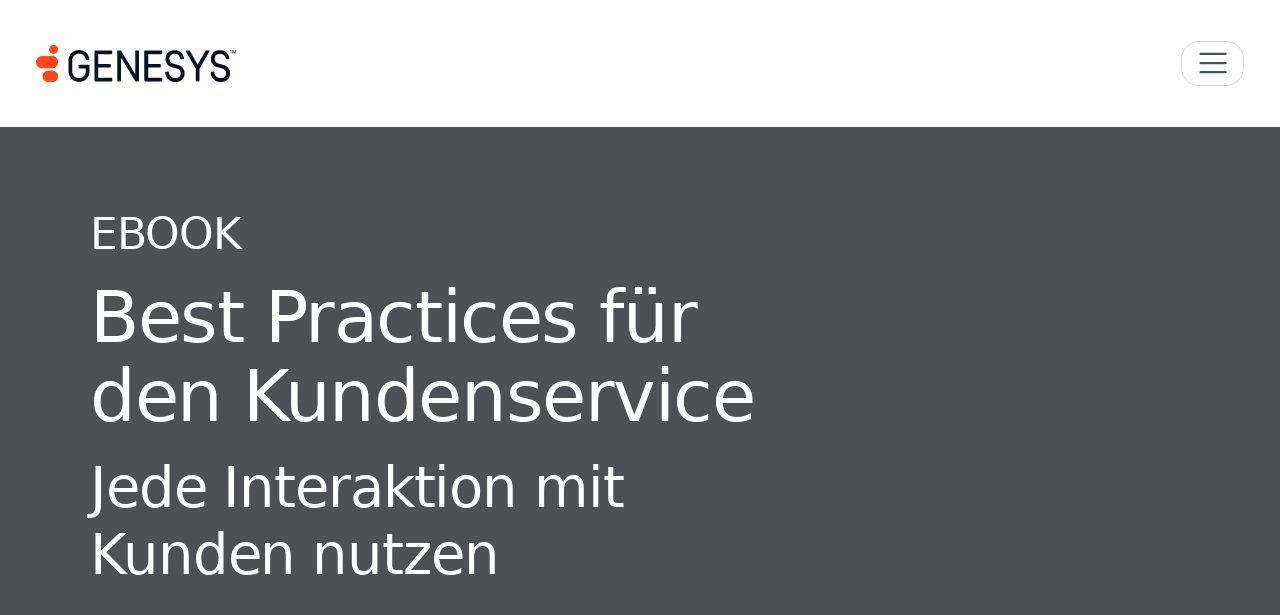

--- FILE ---
content_type: text/html; charset=UTF-8
request_url: https://www.genesys.com/de-de/resources/customer-service-best-practices
body_size: 121398
content:
<!DOCTYPE html>

<html lang="de-de">

<head><meta charset="UTF-8" /><script>if(navigator.userAgent.match(/MSIE|Internet Explorer/i)||navigator.userAgent.match(/Trident\/7\..*?rv:11/i)){var href=document.location.href;if(!href.match(/[?&]nowprocket/)){if(href.indexOf("?")==-1){if(href.indexOf("#")==-1){document.location.href=href+"?nowprocket=1"}else{document.location.href=href.replace("#","?nowprocket=1#")}}else{if(href.indexOf("#")==-1){document.location.href=href+"&nowprocket=1"}else{document.location.href=href.replace("#","&nowprocket=1#")}}}}</script><script>(()=>{class RocketLazyLoadScripts{constructor(){this.v="2.0.4",this.userEvents=["keydown","keyup","mousedown","mouseup","mousemove","mouseover","mouseout","touchmove","touchstart","touchend","touchcancel","wheel","click","dblclick","input"],this.attributeEvents=["onblur","onclick","oncontextmenu","ondblclick","onfocus","onmousedown","onmouseenter","onmouseleave","onmousemove","onmouseout","onmouseover","onmouseup","onmousewheel","onscroll","onsubmit"]}async t(){this.i(),this.o(),/iP(ad|hone)/.test(navigator.userAgent)&&this.h(),this.u(),this.l(this),this.m(),this.k(this),this.p(this),this._(),await Promise.all([this.R(),this.L()]),this.lastBreath=Date.now(),this.S(this),this.P(),this.D(),this.O(),this.M(),await this.C(this.delayedScripts.normal),await this.C(this.delayedScripts.defer),await this.C(this.delayedScripts.async),await this.T(),await this.F(),await this.j(),await this.A(),window.dispatchEvent(new Event("rocket-allScriptsLoaded")),this.everythingLoaded=!0,this.lastTouchEnd&&await new Promise(t=>setTimeout(t,500-Date.now()+this.lastTouchEnd)),this.I(),this.H(),this.U(),this.W()}i(){this.CSPIssue=sessionStorage.getItem("rocketCSPIssue"),document.addEventListener("securitypolicyviolation",t=>{this.CSPIssue||"script-src-elem"!==t.violatedDirective||"data"!==t.blockedURI||(this.CSPIssue=!0,sessionStorage.setItem("rocketCSPIssue",!0))},{isRocket:!0})}o(){window.addEventListener("pageshow",t=>{this.persisted=t.persisted,this.realWindowLoadedFired=!0},{isRocket:!0}),window.addEventListener("pagehide",()=>{this.onFirstUserAction=null},{isRocket:!0})}h(){let t;function e(e){t=e}window.addEventListener("touchstart",e,{isRocket:!0}),window.addEventListener("touchend",function i(o){o.changedTouches[0]&&t.changedTouches[0]&&Math.abs(o.changedTouches[0].pageX-t.changedTouches[0].pageX)<10&&Math.abs(o.changedTouches[0].pageY-t.changedTouches[0].pageY)<10&&o.timeStamp-t.timeStamp<200&&(window.removeEventListener("touchstart",e,{isRocket:!0}),window.removeEventListener("touchend",i,{isRocket:!0}),"INPUT"===o.target.tagName&&"text"===o.target.type||(o.target.dispatchEvent(new TouchEvent("touchend",{target:o.target,bubbles:!0})),o.target.dispatchEvent(new MouseEvent("mouseover",{target:o.target,bubbles:!0})),o.target.dispatchEvent(new PointerEvent("click",{target:o.target,bubbles:!0,cancelable:!0,detail:1,clientX:o.changedTouches[0].clientX,clientY:o.changedTouches[0].clientY})),event.preventDefault()))},{isRocket:!0})}q(t){this.userActionTriggered||("mousemove"!==t.type||this.firstMousemoveIgnored?"keyup"===t.type||"mouseover"===t.type||"mouseout"===t.type||(this.userActionTriggered=!0,this.onFirstUserAction&&this.onFirstUserAction()):this.firstMousemoveIgnored=!0),"click"===t.type&&t.preventDefault(),t.stopPropagation(),t.stopImmediatePropagation(),"touchstart"===this.lastEvent&&"touchend"===t.type&&(this.lastTouchEnd=Date.now()),"click"===t.type&&(this.lastTouchEnd=0),this.lastEvent=t.type,t.composedPath&&t.composedPath()[0].getRootNode()instanceof ShadowRoot&&(t.rocketTarget=t.composedPath()[0]),this.savedUserEvents.push(t)}u(){this.savedUserEvents=[],this.userEventHandler=this.q.bind(this),this.userEvents.forEach(t=>window.addEventListener(t,this.userEventHandler,{passive:!1,isRocket:!0})),document.addEventListener("visibilitychange",this.userEventHandler,{isRocket:!0})}U(){this.userEvents.forEach(t=>window.removeEventListener(t,this.userEventHandler,{passive:!1,isRocket:!0})),document.removeEventListener("visibilitychange",this.userEventHandler,{isRocket:!0}),this.savedUserEvents.forEach(t=>{(t.rocketTarget||t.target).dispatchEvent(new window[t.constructor.name](t.type,t))})}m(){const t="return false",e=Array.from(this.attributeEvents,t=>"data-rocket-"+t),i="["+this.attributeEvents.join("],[")+"]",o="[data-rocket-"+this.attributeEvents.join("],[data-rocket-")+"]",s=(e,i,o)=>{o&&o!==t&&(e.setAttribute("data-rocket-"+i,o),e["rocket"+i]=new Function("event",o),e.setAttribute(i,t))};new MutationObserver(t=>{for(const n of t)"attributes"===n.type&&(n.attributeName.startsWith("data-rocket-")||this.everythingLoaded?n.attributeName.startsWith("data-rocket-")&&this.everythingLoaded&&this.N(n.target,n.attributeName.substring(12)):s(n.target,n.attributeName,n.target.getAttribute(n.attributeName))),"childList"===n.type&&n.addedNodes.forEach(t=>{if(t.nodeType===Node.ELEMENT_NODE)if(this.everythingLoaded)for(const i of[t,...t.querySelectorAll(o)])for(const t of i.getAttributeNames())e.includes(t)&&this.N(i,t.substring(12));else for(const e of[t,...t.querySelectorAll(i)])for(const t of e.getAttributeNames())this.attributeEvents.includes(t)&&s(e,t,e.getAttribute(t))})}).observe(document,{subtree:!0,childList:!0,attributeFilter:[...this.attributeEvents,...e]})}I(){this.attributeEvents.forEach(t=>{document.querySelectorAll("[data-rocket-"+t+"]").forEach(e=>{this.N(e,t)})})}N(t,e){const i=t.getAttribute("data-rocket-"+e);i&&(t.setAttribute(e,i),t.removeAttribute("data-rocket-"+e))}k(t){Object.defineProperty(HTMLElement.prototype,"onclick",{get(){return this.rocketonclick||null},set(e){this.rocketonclick=e,this.setAttribute(t.everythingLoaded?"onclick":"data-rocket-onclick","this.rocketonclick(event)")}})}S(t){function e(e,i){let o=e[i];e[i]=null,Object.defineProperty(e,i,{get:()=>o,set(s){t.everythingLoaded?o=s:e["rocket"+i]=o=s}})}e(document,"onreadystatechange"),e(window,"onload"),e(window,"onpageshow");try{Object.defineProperty(document,"readyState",{get:()=>t.rocketReadyState,set(e){t.rocketReadyState=e},configurable:!0}),document.readyState="loading"}catch(t){console.log("WPRocket DJE readyState conflict, bypassing")}}l(t){this.originalAddEventListener=EventTarget.prototype.addEventListener,this.originalRemoveEventListener=EventTarget.prototype.removeEventListener,this.savedEventListeners=[],EventTarget.prototype.addEventListener=function(e,i,o){o&&o.isRocket||!t.B(e,this)&&!t.userEvents.includes(e)||t.B(e,this)&&!t.userActionTriggered||e.startsWith("rocket-")||t.everythingLoaded?t.originalAddEventListener.call(this,e,i,o):(t.savedEventListeners.push({target:this,remove:!1,type:e,func:i,options:o}),"mouseenter"!==e&&"mouseleave"!==e||t.originalAddEventListener.call(this,e,t.savedUserEvents.push,o))},EventTarget.prototype.removeEventListener=function(e,i,o){o&&o.isRocket||!t.B(e,this)&&!t.userEvents.includes(e)||t.B(e,this)&&!t.userActionTriggered||e.startsWith("rocket-")||t.everythingLoaded?t.originalRemoveEventListener.call(this,e,i,o):t.savedEventListeners.push({target:this,remove:!0,type:e,func:i,options:o})}}J(t,e){this.savedEventListeners=this.savedEventListeners.filter(i=>{let o=i.type,s=i.target||window;return e!==o||t!==s||(this.B(o,s)&&(i.type="rocket-"+o),this.$(i),!1)})}H(){EventTarget.prototype.addEventListener=this.originalAddEventListener,EventTarget.prototype.removeEventListener=this.originalRemoveEventListener,this.savedEventListeners.forEach(t=>this.$(t))}$(t){t.remove?this.originalRemoveEventListener.call(t.target,t.type,t.func,t.options):this.originalAddEventListener.call(t.target,t.type,t.func,t.options)}p(t){let e;function i(e){return t.everythingLoaded?e:e.split(" ").map(t=>"load"===t||t.startsWith("load.")?"rocket-jquery-load":t).join(" ")}function o(o){function s(e){const s=o.fn[e];o.fn[e]=o.fn.init.prototype[e]=function(){return this[0]===window&&t.userActionTriggered&&("string"==typeof arguments[0]||arguments[0]instanceof String?arguments[0]=i(arguments[0]):"object"==typeof arguments[0]&&Object.keys(arguments[0]).forEach(t=>{const e=arguments[0][t];delete arguments[0][t],arguments[0][i(t)]=e})),s.apply(this,arguments),this}}if(o&&o.fn&&!t.allJQueries.includes(o)){const e={DOMContentLoaded:[],"rocket-DOMContentLoaded":[]};for(const t in e)document.addEventListener(t,()=>{e[t].forEach(t=>t())},{isRocket:!0});o.fn.ready=o.fn.init.prototype.ready=function(i){function s(){parseInt(o.fn.jquery)>2?setTimeout(()=>i.bind(document)(o)):i.bind(document)(o)}return"function"==typeof i&&(t.realDomReadyFired?!t.userActionTriggered||t.fauxDomReadyFired?s():e["rocket-DOMContentLoaded"].push(s):e.DOMContentLoaded.push(s)),o([])},s("on"),s("one"),s("off"),t.allJQueries.push(o)}e=o}t.allJQueries=[],o(window.jQuery),Object.defineProperty(window,"jQuery",{get:()=>e,set(t){o(t)}})}P(){const t=new Map;document.write=document.writeln=function(e){const i=document.currentScript,o=document.createRange(),s=i.parentElement;let n=t.get(i);void 0===n&&(n=i.nextSibling,t.set(i,n));const c=document.createDocumentFragment();o.setStart(c,0),c.appendChild(o.createContextualFragment(e)),s.insertBefore(c,n)}}async R(){return new Promise(t=>{this.userActionTriggered?t():this.onFirstUserAction=t})}async L(){return new Promise(t=>{document.addEventListener("DOMContentLoaded",()=>{this.realDomReadyFired=!0,t()},{isRocket:!0})})}async j(){return this.realWindowLoadedFired?Promise.resolve():new Promise(t=>{window.addEventListener("load",t,{isRocket:!0})})}M(){this.pendingScripts=[];this.scriptsMutationObserver=new MutationObserver(t=>{for(const e of t)e.addedNodes.forEach(t=>{"SCRIPT"!==t.tagName||t.noModule||t.isWPRocket||this.pendingScripts.push({script:t,promise:new Promise(e=>{const i=()=>{const i=this.pendingScripts.findIndex(e=>e.script===t);i>=0&&this.pendingScripts.splice(i,1),e()};t.addEventListener("load",i,{isRocket:!0}),t.addEventListener("error",i,{isRocket:!0}),setTimeout(i,1e3)})})})}),this.scriptsMutationObserver.observe(document,{childList:!0,subtree:!0})}async F(){await this.X(),this.pendingScripts.length?(await this.pendingScripts[0].promise,await this.F()):this.scriptsMutationObserver.disconnect()}D(){this.delayedScripts={normal:[],async:[],defer:[]},document.querySelectorAll("script[type$=rocketlazyloadscript]").forEach(t=>{t.hasAttribute("data-rocket-src")?t.hasAttribute("async")&&!1!==t.async?this.delayedScripts.async.push(t):t.hasAttribute("defer")&&!1!==t.defer||"module"===t.getAttribute("data-rocket-type")?this.delayedScripts.defer.push(t):this.delayedScripts.normal.push(t):this.delayedScripts.normal.push(t)})}async _(){await this.L();let t=[];document.querySelectorAll("script[type$=rocketlazyloadscript][data-rocket-src]").forEach(e=>{let i=e.getAttribute("data-rocket-src");if(i&&!i.startsWith("data:")){i.startsWith("//")&&(i=location.protocol+i);try{const o=new URL(i).origin;o!==location.origin&&t.push({src:o,crossOrigin:e.crossOrigin||"module"===e.getAttribute("data-rocket-type")})}catch(t){}}}),t=[...new Map(t.map(t=>[JSON.stringify(t),t])).values()],this.Y(t,"preconnect")}async G(t){if(await this.K(),!0!==t.noModule||!("noModule"in HTMLScriptElement.prototype))return new Promise(e=>{let i;function o(){(i||t).setAttribute("data-rocket-status","executed"),e()}try{if(navigator.userAgent.includes("Firefox/")||""===navigator.vendor||this.CSPIssue)i=document.createElement("script"),[...t.attributes].forEach(t=>{let e=t.nodeName;"type"!==e&&("data-rocket-type"===e&&(e="type"),"data-rocket-src"===e&&(e="src"),i.setAttribute(e,t.nodeValue))}),t.text&&(i.text=t.text),t.nonce&&(i.nonce=t.nonce),i.hasAttribute("src")?(i.addEventListener("load",o,{isRocket:!0}),i.addEventListener("error",()=>{i.setAttribute("data-rocket-status","failed-network"),e()},{isRocket:!0}),setTimeout(()=>{i.isConnected||e()},1)):(i.text=t.text,o()),i.isWPRocket=!0,t.parentNode.replaceChild(i,t);else{const i=t.getAttribute("data-rocket-type"),s=t.getAttribute("data-rocket-src");i?(t.type=i,t.removeAttribute("data-rocket-type")):t.removeAttribute("type"),t.addEventListener("load",o,{isRocket:!0}),t.addEventListener("error",i=>{this.CSPIssue&&i.target.src.startsWith("data:")?(console.log("WPRocket: CSP fallback activated"),t.removeAttribute("src"),this.G(t).then(e)):(t.setAttribute("data-rocket-status","failed-network"),e())},{isRocket:!0}),s?(t.fetchPriority="high",t.removeAttribute("data-rocket-src"),t.src=s):t.src="data:text/javascript;base64,"+window.btoa(unescape(encodeURIComponent(t.text)))}}catch(i){t.setAttribute("data-rocket-status","failed-transform"),e()}});t.setAttribute("data-rocket-status","skipped")}async C(t){const e=t.shift();return e?(e.isConnected&&await this.G(e),this.C(t)):Promise.resolve()}O(){this.Y([...this.delayedScripts.normal,...this.delayedScripts.defer,...this.delayedScripts.async],"preload")}Y(t,e){this.trash=this.trash||[];let i=!0;var o=document.createDocumentFragment();t.forEach(t=>{const s=t.getAttribute&&t.getAttribute("data-rocket-src")||t.src;if(s&&!s.startsWith("data:")){const n=document.createElement("link");n.href=s,n.rel=e,"preconnect"!==e&&(n.as="script",n.fetchPriority=i?"high":"low"),t.getAttribute&&"module"===t.getAttribute("data-rocket-type")&&(n.crossOrigin=!0),t.crossOrigin&&(n.crossOrigin=t.crossOrigin),t.integrity&&(n.integrity=t.integrity),t.nonce&&(n.nonce=t.nonce),o.appendChild(n),this.trash.push(n),i=!1}}),document.head.appendChild(o)}W(){this.trash.forEach(t=>t.remove())}async T(){try{document.readyState="interactive"}catch(t){}this.fauxDomReadyFired=!0;try{await this.K(),this.J(document,"readystatechange"),document.dispatchEvent(new Event("rocket-readystatechange")),await this.K(),document.rocketonreadystatechange&&document.rocketonreadystatechange(),await this.K(),this.J(document,"DOMContentLoaded"),document.dispatchEvent(new Event("rocket-DOMContentLoaded")),await this.K(),this.J(window,"DOMContentLoaded"),window.dispatchEvent(new Event("rocket-DOMContentLoaded"))}catch(t){console.error(t)}}async A(){try{document.readyState="complete"}catch(t){}try{await this.K(),this.J(document,"readystatechange"),document.dispatchEvent(new Event("rocket-readystatechange")),await this.K(),document.rocketonreadystatechange&&document.rocketonreadystatechange(),await this.K(),this.J(window,"load"),window.dispatchEvent(new Event("rocket-load")),await this.K(),window.rocketonload&&window.rocketonload(),await this.K(),this.allJQueries.forEach(t=>t(window).trigger("rocket-jquery-load")),await this.K(),this.J(window,"pageshow");const t=new Event("rocket-pageshow");t.persisted=this.persisted,window.dispatchEvent(t),await this.K(),window.rocketonpageshow&&window.rocketonpageshow({persisted:this.persisted})}catch(t){console.error(t)}}async K(){Date.now()-this.lastBreath>45&&(await this.X(),this.lastBreath=Date.now())}async X(){return document.hidden?new Promise(t=>setTimeout(t)):new Promise(t=>requestAnimationFrame(t))}B(t,e){return e===document&&"readystatechange"===t||(e===document&&"DOMContentLoaded"===t||(e===window&&"DOMContentLoaded"===t||(e===window&&"load"===t||e===window&&"pageshow"===t)))}static run(){(new RocketLazyLoadScripts).t()}}RocketLazyLoadScripts.run()})();</script>
    
    <meta name="viewport" content="width=device-width, initial-scale=1, shrink-to-fit=no">
    <link rel="icon" href="https://www.genesys.com/wp-content/themes/genesys-kraken/logo/favicon32.png" sizes="32x32" type="image/png">

    
        
    
    <meta property="custom meta field" data-sj-meta-sitelang content="de-de"/>
    <meta property="custom meta field" data-sj-meta-site content="site_genesys"/>
    <meta property="custom meta field" data-sj-meta-modified_time content="2020-06-22T04:36:24-07:00"/>
    <meta property="custom meta field" data-sj-meta-published_time content="2020-03-09T06:54:47-07:00"/>

    
    <meta name="description" content="Es liegt an Ihnen, Ihren Agenten zu erm&ouml;glichen, erfolgreich Kundenbindungen aufzubauen und mit Kundenherausforderungen umzugehen, ohne dass die Gefahr eines Burnouts besteht."/><meta property="og:locale" content="de_DE"/>
<meta property="og:title" content="Erfahren Sie mehr über Best Practices für den Kundenservice | Genesys"/>
<meta property="og:description" content="Es liegt an Ihnen, Ihren Agenten zu erm&ouml;glichen, erfolgreich Kundenbindungen aufzubauen und mit Kundenherausforderungen umzugehen, ohne dass die Gefahr eines Burnouts besteht."/><meta property="og:url" content="https://www.genesys.com/de-de/resources/customer-service-best-practices"/><meta property="og:site_name" content="Genesys">
    <meta property="og:type" content="article">
    <meta property="article:publisher" content="https://www.facebook.com/genesys">

    <meta property="og:image" content="https://www.genesys.com/media/CX-Heroes-EB-resource_center-DE.jpg">
    <meta property="og:image:secure_url" content="https://www.genesys.com/media/CX-Heroes-EB-resource_center-DE.jpg">
    <meta property="og:image:width" content="440">
    <meta property="og:image:height" content="242">

<meta name="twitter:card" content="summary_large_image"/>
<meta name="twitter:title" content="Erfahren Sie mehr über Best Practices für den Kundenservice | Genesys"/>
<meta name="twitter:description" content="Es liegt an Ihnen, Ihren Agenten zu erm&ouml;glichen, erfolgreich Kundenbindungen aufzubauen und mit Kundenherausforderungen umzugehen, ohne dass die Gefahr eines Burnouts besteht."/><meta name="twitter:site" content="@Genesys">
    <meta name="twitter:image" content="https://www.genesys.com/media/CX-Heroes-EB-resource_center-DE.jpg">
<meta name="twitter:creator" content="@Genesys">    

    <title>Erfahren Sie mehr über Best Practices für den Kundenservice | Genesys</title><link rel="preload" data-rocket-preload as="image" href="https://www.genesys.com/media/CX-Heroes-EB-3D-DE-151x144.png" imagesrcset="https://www.genesys.com/media/CX-Heroes-EB-3D-DE-151x144.png 151w,https://www.genesys.com/media/CX-Heroes-EB-3D-DE-300x286.png 300w,https://www.genesys.com/media/CX-Heroes-EB-3D-DE.webp 478w" imagesizes="(max-width: 151px) 100vw, 151px" fetchpriority="high">
<meta name='robots' content='max-image-preview:large' />
	<style>img:is([sizes="auto" i],[sizes^="auto," i]){contain-intrinsic-size:3000px 1500px}</style>
	
<style id='classic-theme-styles-inline-css' type='text/css'>/*! This file is auto-generated */
.wp-block-button__link{color:#fff;background-color:#32373c;border-radius:9999px;box-shadow:none;text-decoration:none;padding:calc(.667em + 2px) calc(1.333em + 2px);font-size:1.125em}.wp-block-file__button{background:#32373c;color:#fff;text-decoration:none}</style>
<style id='safe-svg-svg-icon-style-inline-css' type='text/css'>.safe-svg-cover{text-align:center}.safe-svg-cover .safe-svg-inside{display:inline-block;max-width:100%}.safe-svg-cover svg{fill:currentColor;height:100%;max-height:100%;max-width:100%;width:100%}</style>
<style id='global-styles-inline-css' type='text/css'>:root{--wp--preset--aspect-ratio--square:1;--wp--preset--aspect-ratio--4-3:4/3;--wp--preset--aspect-ratio--3-4:3/4;--wp--preset--aspect-ratio--3-2:3/2;--wp--preset--aspect-ratio--2-3:2/3;--wp--preset--aspect-ratio--16-9:16/9;--wp--preset--aspect-ratio--9-16:9/16;--wp--preset--color--black:#000000;--wp--preset--color--cyan-bluish-gray:#abb8c3;--wp--preset--color--white:#ffffff;--wp--preset--color--pale-pink:#f78da7;--wp--preset--color--vivid-red:#cf2e2e;--wp--preset--color--luminous-vivid-orange:#ff6900;--wp--preset--color--luminous-vivid-amber:#fcb900;--wp--preset--color--light-green-cyan:#7bdcb5;--wp--preset--color--vivid-green-cyan:#00d084;--wp--preset--color--pale-cyan-blue:#8ed1fc;--wp--preset--color--vivid-cyan-blue:#0693e3;--wp--preset--color--vivid-purple:#9b51e0;--wp--preset--gradient--vivid-cyan-blue-to-vivid-purple:linear-gradient(135deg,rgba(6,147,227,1) 0%,rgb(155,81,224) 100%);--wp--preset--gradient--light-green-cyan-to-vivid-green-cyan:linear-gradient(135deg,rgb(122,220,180) 0%,rgb(0,208,130) 100%);--wp--preset--gradient--luminous-vivid-amber-to-luminous-vivid-orange:linear-gradient(135deg,rgba(252,185,0,1) 0%,rgba(255,105,0,1) 100%);--wp--preset--gradient--luminous-vivid-orange-to-vivid-red:linear-gradient(135deg,rgba(255,105,0,1) 0%,rgb(207,46,46) 100%);--wp--preset--gradient--very-light-gray-to-cyan-bluish-gray:linear-gradient(135deg,rgb(238,238,238) 0%,rgb(169,184,195) 100%);--wp--preset--gradient--cool-to-warm-spectrum:linear-gradient(135deg,rgb(74,234,220) 0%,rgb(151,120,209) 20%,rgb(207,42,186) 40%,rgb(238,44,130) 60%,rgb(251,105,98) 80%,rgb(254,248,76) 100%);--wp--preset--gradient--blush-light-purple:linear-gradient(135deg,rgb(255,206,236) 0%,rgb(152,150,240) 100%);--wp--preset--gradient--blush-bordeaux:linear-gradient(135deg,rgb(254,205,165) 0%,rgb(254,45,45) 50%,rgb(107,0,62) 100%);--wp--preset--gradient--luminous-dusk:linear-gradient(135deg,rgb(255,203,112) 0%,rgb(199,81,192) 50%,rgb(65,88,208) 100%);--wp--preset--gradient--pale-ocean:linear-gradient(135deg,rgb(255,245,203) 0%,rgb(182,227,212) 50%,rgb(51,167,181) 100%);--wp--preset--gradient--electric-grass:linear-gradient(135deg,rgb(202,248,128) 0%,rgb(113,206,126) 100%);--wp--preset--gradient--midnight:linear-gradient(135deg,rgb(2,3,129) 0%,rgb(40,116,252) 100%);--wp--preset--font-size--small:13px;--wp--preset--font-size--medium:20px;--wp--preset--font-size--large:36px;--wp--preset--font-size--x-large:42px;--wp--preset--spacing--20:0.44rem;--wp--preset--spacing--30:0.67rem;--wp--preset--spacing--40:1rem;--wp--preset--spacing--50:1.5rem;--wp--preset--spacing--60:2.25rem;--wp--preset--spacing--70:3.38rem;--wp--preset--spacing--80:5.06rem;--wp--preset--shadow--natural:6px 6px 9px rgba(0, 0, 0, 0.2);--wp--preset--shadow--deep:12px 12px 50px rgba(0, 0, 0, 0.4);--wp--preset--shadow--sharp:6px 6px 0px rgba(0, 0, 0, 0.2);--wp--preset--shadow--outlined:6px 6px 0px -3px rgba(255, 255, 255, 1), 6px 6px rgba(0, 0, 0, 1);--wp--preset--shadow--crisp:6px 6px 0px rgba(0, 0, 0, 1)}:where(.is-layout-flex){gap:.5em}:where(.is-layout-grid){gap:.5em}body .is-layout-flex{display:flex}.is-layout-flex{flex-wrap:wrap;align-items:center}.is-layout-flex>:is(*,div){margin:0}body .is-layout-grid{display:grid}.is-layout-grid>:is(*,div){margin:0}:where(.wp-block-columns.is-layout-flex){gap:2em}:where(.wp-block-columns.is-layout-grid){gap:2em}:where(.wp-block-post-template.is-layout-flex){gap:1.25em}:where(.wp-block-post-template.is-layout-grid){gap:1.25em}.has-black-color{color:var(--wp--preset--color--black)!important}.has-cyan-bluish-gray-color{color:var(--wp--preset--color--cyan-bluish-gray)!important}.has-white-color{color:var(--wp--preset--color--white)!important}.has-pale-pink-color{color:var(--wp--preset--color--pale-pink)!important}.has-vivid-red-color{color:var(--wp--preset--color--vivid-red)!important}.has-luminous-vivid-orange-color{color:var(--wp--preset--color--luminous-vivid-orange)!important}.has-luminous-vivid-amber-color{color:var(--wp--preset--color--luminous-vivid-amber)!important}.has-light-green-cyan-color{color:var(--wp--preset--color--light-green-cyan)!important}.has-vivid-green-cyan-color{color:var(--wp--preset--color--vivid-green-cyan)!important}.has-pale-cyan-blue-color{color:var(--wp--preset--color--pale-cyan-blue)!important}.has-vivid-cyan-blue-color{color:var(--wp--preset--color--vivid-cyan-blue)!important}.has-vivid-purple-color{color:var(--wp--preset--color--vivid-purple)!important}.has-black-background-color{background-color:var(--wp--preset--color--black)!important}.has-cyan-bluish-gray-background-color{background-color:var(--wp--preset--color--cyan-bluish-gray)!important}.has-white-background-color{background-color:var(--wp--preset--color--white)!important}.has-pale-pink-background-color{background-color:var(--wp--preset--color--pale-pink)!important}.has-vivid-red-background-color{background-color:var(--wp--preset--color--vivid-red)!important}.has-luminous-vivid-orange-background-color{background-color:var(--wp--preset--color--luminous-vivid-orange)!important}.has-luminous-vivid-amber-background-color{background-color:var(--wp--preset--color--luminous-vivid-amber)!important}.has-light-green-cyan-background-color{background-color:var(--wp--preset--color--light-green-cyan)!important}.has-vivid-green-cyan-background-color{background-color:var(--wp--preset--color--vivid-green-cyan)!important}.has-pale-cyan-blue-background-color{background-color:var(--wp--preset--color--pale-cyan-blue)!important}.has-vivid-cyan-blue-background-color{background-color:var(--wp--preset--color--vivid-cyan-blue)!important}.has-vivid-purple-background-color{background-color:var(--wp--preset--color--vivid-purple)!important}.has-black-border-color{border-color:var(--wp--preset--color--black)!important}.has-cyan-bluish-gray-border-color{border-color:var(--wp--preset--color--cyan-bluish-gray)!important}.has-white-border-color{border-color:var(--wp--preset--color--white)!important}.has-pale-pink-border-color{border-color:var(--wp--preset--color--pale-pink)!important}.has-vivid-red-border-color{border-color:var(--wp--preset--color--vivid-red)!important}.has-luminous-vivid-orange-border-color{border-color:var(--wp--preset--color--luminous-vivid-orange)!important}.has-luminous-vivid-amber-border-color{border-color:var(--wp--preset--color--luminous-vivid-amber)!important}.has-light-green-cyan-border-color{border-color:var(--wp--preset--color--light-green-cyan)!important}.has-vivid-green-cyan-border-color{border-color:var(--wp--preset--color--vivid-green-cyan)!important}.has-pale-cyan-blue-border-color{border-color:var(--wp--preset--color--pale-cyan-blue)!important}.has-vivid-cyan-blue-border-color{border-color:var(--wp--preset--color--vivid-cyan-blue)!important}.has-vivid-purple-border-color{border-color:var(--wp--preset--color--vivid-purple)!important}.has-vivid-cyan-blue-to-vivid-purple-gradient-background{background:var(--wp--preset--gradient--vivid-cyan-blue-to-vivid-purple)!important}.has-light-green-cyan-to-vivid-green-cyan-gradient-background{background:var(--wp--preset--gradient--light-green-cyan-to-vivid-green-cyan)!important}.has-luminous-vivid-amber-to-luminous-vivid-orange-gradient-background{background:var(--wp--preset--gradient--luminous-vivid-amber-to-luminous-vivid-orange)!important}.has-luminous-vivid-orange-to-vivid-red-gradient-background{background:var(--wp--preset--gradient--luminous-vivid-orange-to-vivid-red)!important}.has-very-light-gray-to-cyan-bluish-gray-gradient-background{background:var(--wp--preset--gradient--very-light-gray-to-cyan-bluish-gray)!important}.has-cool-to-warm-spectrum-gradient-background{background:var(--wp--preset--gradient--cool-to-warm-spectrum)!important}.has-blush-light-purple-gradient-background{background:var(--wp--preset--gradient--blush-light-purple)!important}.has-blush-bordeaux-gradient-background{background:var(--wp--preset--gradient--blush-bordeaux)!important}.has-luminous-dusk-gradient-background{background:var(--wp--preset--gradient--luminous-dusk)!important}.has-pale-ocean-gradient-background{background:var(--wp--preset--gradient--pale-ocean)!important}.has-electric-grass-gradient-background{background:var(--wp--preset--gradient--electric-grass)!important}.has-midnight-gradient-background{background:var(--wp--preset--gradient--midnight)!important}.has-small-font-size{font-size:var(--wp--preset--font-size--small)!important}.has-medium-font-size{font-size:var(--wp--preset--font-size--medium)!important}.has-large-font-size{font-size:var(--wp--preset--font-size--large)!important}.has-x-large-font-size{font-size:var(--wp--preset--font-size--x-large)!important}:where(.wp-block-post-template.is-layout-flex){gap:1.25em}:where(.wp-block-post-template.is-layout-grid){gap:1.25em}:where(.wp-block-columns.is-layout-flex){gap:2em}:where(.wp-block-columns.is-layout-grid){gap:2em}:root :where(.wp-block-pullquote){font-size:1.5em;line-height:1.6}</style>
<style  type='text/css' media='screen' data-wpacu-inline-css-file='1'>
/*!/wp-content/plugins/wpml-cms-nav/res/css/cms-navigation-base.css*/#menu-wrap{width:100%;height:30px;position:relative;z-index:100}#menu-wrap ul{padding:0;margin:0;list-style-type:none}#menu-wrap ul li{float:left;position:relative}#menu-wrap ul a,#menu-wrap ul a:visited{display:block;line-height:30px;padding-left:10px;padding-right:20px}#menu-wrap ul ul{visibility:hidden;position:absolute;height:0;top:30px;left:0;width:149px}#menu-wrap ul ul li{width:100%}#menu-wrap ul ul a,#menu-wrap ul ul a:visited{border:0;height:auto;line-height:15px;padding:5px 10px;width:150px}#menu-wrap ul li:hover ul,#menu-wrap ul a:hover ul{visibility:visible}#menu-wrap li,#menu-wrap a,#menu-wrap div{padding:0;margin:0}#menu-wrap li.section{line-height:25px;padding-left:10px;padding-right:11px}#menu-wrap li.selected_page{line-height:20px}#menu-wrap li.selected_subpage{line-height:25px;padding-left:10px;padding-right:11px}#menu-wrap li.selected_subpage a,#menu-wrap li.selected_subpage a:visited{padding-right:0;padding-left:0}#menu-wrap table{position:absolute;top:0;left:0;border-collapse:collapse}* html #menu-wrap{width:100%;w\idth:100%}* html #menu-wrap a,* html #menu-wrap a:visited{width:10px;w\idth:10px;padding-right:20px;white-space:nowrap}* html #menu-wrap ul ul{top:30px;t\op:30px}* html #menu-wrap ul ul a,* html #menu-wrap ul ul a:visited{width:150px;w\idth:128px}.cms-nav-clearit{clear:both;height:0;line-height:0;font-size:0}.cms-nav-sub-section{font-weight:700;font-size:110%;list-style-type:none}ul li.cms-nav-sub-section:before{content:''!important}.cms-nav-sidebar ul,.cms-nav-sidebar li,.cms-nav-sidebar a{list-style:none;padding:0;margin:0}.cms-nav-sidebar ul ul,.cms-nav-sidebar ul li,.cms-nav-sidebar ul a,.cms-nav-sidebar li ul,.cms-nav-sidebar li li,.cms-nav-sidebar li a,.cms-nav-sidebar a ul,.cms-nav-sidebar a li,.cms-nav-sidebar a a{padding:0;margin:0}.cms-nav-sidebar ul li,.cms-nav-sidebar li li,.cms-nav-sidebar a li{position:relative;margin:4px 8px 2px 8px}
</style>
<style  type='text/css' media='screen' data-wpacu-inline-css-file='1'>
/*!/wp-content/plugins/wpml-cms-nav/res/css/cms-navigation.css*/#menu-wrap{background-color:#eee}#menu-wrap ul{background-color:#5798d0}#menu-wrap ul a,#menu-wrap ul a:visited{text-decoration:none;color:#000;border-right:1px solid #fff}#menu-wrap ul li:hover a,#menu-wrap ul a:focus,#menu-wrap ul a:active{background-color:#5798D0;color:#000}#menu-wrap ul ul a,#menu-wrap ul ul a:visited{color:#000}#menu-wrap ul ul a:hover{background:#B3D9FF}#menu-wrap ul ul :hover>a{background:#B3D9FF}#menu-wrap ul ul li a.selected{background-color:#D0D8F0;color:#004D99}#menu-wrap a:hover,#menu-wrap ul ul a:hover{color:#000;background:#5798d0}#menu-wrap :hover>a,#menu-wrap ul ul :hover>a{color:#000;background:#B3D9FF}#menu-wrap a.trigger,#menu-wrap a.trigger:hover,#menu-wrap a.trigger:visited{background-image:url(/wp-content/plugins/wpml-cms-nav/res/css/../img/cms-nav-dark-s.gif);background-repeat:no-repeat;background-position:right center}#menu-wrap li.section{color:#fff;background-color:#4283b7;font-weight:700}#menu-wrap li.selected_page{color:#004D99;background-color:#5798d0}#menu-wrap li.selected_subpage{color:#004D99;background-color:#B3D9FF}#menu-wrap li.selected_subpage a,#menu-wrap li.selected_subpage a:visited{background-color:#B3D9FF}
</style>
<style  type='text/css'  data-wpacu-inline-css-file='1'>
@charset "UTF-8";/*!
 * Bootstrap  v5.3.3 (https://getbootstrap.com/)
 * Copyright 2011-2024 The Bootstrap Authors
 * Licensed under MIT (https://github.com/twbs/bootstrap/blob/main/LICENSE)
 */:root,[data-bs-theme=light]{--ob-black:black;--ob-red:#FF451A;--ob-navy:#152550;--ob-azure:#2243A2;--ob-arctic:#B1CADA;--ob-nimbus:#F9F8F5;--ob-patina:#18CAA8;--ob-amber:#F7AD00;--ob-white:white;--ob-primary:#FF451A;--ob-secondary:#152550;--ob-success:#18CAA8;--ob-info:#2243A2;--ob-warning:#F7AD00;--ob-danger:#CC3715;--ob-light:#F9F8F5;--ob-dark:#0D1630;--ob-primary-rgb:255,69,26;--ob-secondary-rgb:21,37,80;--ob-success-rgb:24,202,168;--ob-info-rgb:34,67,162;--ob-warning-rgb:247,173,0;--ob-danger-rgb:204,55,21;--ob-light-rgb:249,248,245;--ob-dark-rgb:13,22,48;--ob-white-rgb:255,255,255;--ob-black-rgb:0,0,0;--ob-font-sans-serif:Roboto,-apple-system,system-ui,BlinkMacSystemFont,"Segoe UI",Roboto,"Helvetica Neue",Arial,sans-serif;--ob-font-monospace:SFMono-Regular,Menlo,Monaco,Consolas,"Liberation Mono","Courier New",monospace;--ob-gradient:linear-gradient(180deg, rgba(255, 255, 255, 0.15), rgba(255, 255, 255, 0));--ob-body-font-family:var(--ob-font-sans-serif);--ob-body-font-size:1rem;--ob-body-font-weight:400;--ob-body-line-height:1.4;--ob-body-color:#0D1630;--ob-body-color-rgb:13,22,48;--ob-body-bg:white;--ob-body-bg-rgb:255,255,255;--ob-emphasis-color:black;--ob-emphasis-color-rgb:0,0,0;--ob-secondary-color:rgba(13, 22, 48, 0.75);--ob-secondary-color-rgb:13,22,48;--ob-secondary-bg:#e9ecef;--ob-secondary-bg-rgb:233,236,239;--ob-tertiary-color:rgba(13, 22, 48, 0.5);--ob-tertiary-color-rgb:13,22,48;--ob-tertiary-bg:#f8f9fa;--ob-tertiary-bg-rgb:248,249,250;--ob-heading-color:#0B1228;--ob-link-color:#0D1630;--ob-link-color-rgb:13,22,48;--ob-link-decoration:underline;--ob-link-hover-color:#2243A2;--ob-link-hover-color-rgb:34,67,162;--ob-code-color:#d63384;--ob-highlight-color:#0D1630;--ob-highlight-bg:#ffe9d0;--ob-border-width:1px;--ob-border-style:solid;--ob-border-color:#dee2e6;--ob-border-color-translucent:rgba(0, 0, 0, 0.175);--ob-border-radius:1rem;--ob-border-radius-sm:0.75rem;--ob-border-radius-lg:1.5rem;--ob-border-radius-xl:4.444rem;--ob-border-radius-xxl:13.333rem;--ob-border-radius-2xl:var(--ob-border-radius-xxl);--ob-border-radius-pill:50rem;--ob-box-shadow:0 0 20px 0 rgba(69, 80, 115, 0.15);--ob-box-shadow-sm:0 0.333rem 0.667rem rgba(0, 0, 0, 0.15);--ob-box-shadow-lg:0 0.889rem 3.111rem rgba(0, 0, 0, 0.15);--ob-box-shadow-inset:inset 0 1px 2px rgba(0, 0, 0, 0.075);--ob-focus-ring-width:0.25rem;--ob-focus-ring-opacity:0.25;--ob-focus-ring-color:rgba(255, 69, 26, 0.25);--ob-form-valid-color:#198754;--ob-form-valid-border-color:#198754;--ob-form-invalid-color:red;--ob-form-invalid-border-color:red}*,::after,::before{-webkit-box-sizing:border-box;box-sizing:border-box}@media (prefers-reduced-motion:no-preference){:root{scroll-behavior:smooth}}body{margin:0;font-family:var(--ob-body-font-family);font-size:var(--ob-body-font-size);font-weight:var(--ob-body-font-weight);line-height:var(--ob-body-line-height);color:var(--ob-body-color);text-align:var(--ob-body-text-align);background-color:var(--ob-body-bg);-webkit-text-size-adjust:100%;-webkit-tap-highlight-color:transparent}hr{margin:1rem 0;color:inherit;border:0;border-top:var(--ob-border-width) solid;opacity:.25}.h1,.h2,.h3,.h4,.h5,.h6,h1,h2,h3,h4,h5,h6{margin-top:0;margin-bottom:1rem;font-weight:500;line-height:1.2em;color:var(--ob-heading-color)}.h1,h1{font-size:calc(1.525rem + 3.3vw)}@media (min-width:1200px){.h1,h1{font-size:4rem}}.h2,h2{font-size:calc(1.4361rem + 2.2332vw)}@media (min-width:1200px){.h2,h2{font-size:3.111rem}}.h3,h3{font-size:calc(1.3694rem + 1.4328vw)}@media (min-width:1200px){.h3,h3{font-size:2.444rem}}.h4,h4{font-size:calc(1.3139rem + .7668vw)}@media (min-width:1200px){.h4,h4{font-size:1.889rem}}.h5,h5{font-size:calc(1.2694rem + .2328vw)}@media (min-width:1200px){.h5,h5{font-size:1.444rem}}.h6,h6{font-size:1.25rem}p{margin-top:0;margin-bottom:1rem}abbr[title]{-webkit-text-decoration:underline dotted;text-decoration:underline dotted;cursor:help;-webkit-text-decoration-skip-ink:none;text-decoration-skip-ink:none}address{margin-bottom:1rem;font-style:normal;line-height:inherit}ol,ul{padding-left:2rem}dl,ol,ul{margin-top:0;margin-bottom:1rem}ol ol,ol ul,ul ol,ul ul{margin-bottom:0}dt{font-weight:700}dd{margin-bottom:.5rem;margin-left:0}blockquote{margin:0 0 1rem}b,strong{font-weight:700}.octobeam .navbar .dropdown-menu.megamenu .container .nav-object.featured .cta,.octobeam .navbar .dropdown-menu.megamenu .section_lightbox_container .section_wrapper_lb .nav-object.featured .cta,.section_lightbox_container .octobeam .navbar .dropdown-menu.megamenu .section_wrapper_lb .nav-object.featured .cta,.small,small{font-size:.875em}.mark,mark{padding:.1875em;color:var(--ob-highlight-color);background-color:var(--ob-highlight-bg)}sub,sup{position:relative;font-size:.75em;line-height:0;vertical-align:baseline}sub{bottom:-.25em}sup{top:-.5em}a{color:rgba(var(--ob-link-color-rgb),var(--ob-link-opacity,1));text-decoration:underline}a:hover{--ob-link-color-rgb:var(--ob-link-hover-color-rgb)}a:not([href]):not([class]),a:not([href]):not([class]):hover{color:inherit;text-decoration:none}code,kbd,pre,samp{font-family:var(--ob-font-monospace);font-size:1em}pre{display:block;margin-top:0;margin-bottom:1rem;overflow:auto;font-size:.875em}pre code{font-size:inherit;color:inherit;word-break:normal}code{font-size:.875em;color:var(--ob-code-color);word-wrap:break-word}a>code{color:inherit}kbd{padding:.1875rem .375rem;font-size:.875em;color:var(--ob-body-bg);background-color:var(--ob-body-color);border-radius:.75rem}kbd kbd{padding:0;font-size:1em}figure{margin:0 0 1rem}img,svg{vertical-align:middle}table{caption-side:bottom;border-collapse:collapse}caption{padding-top:.5rem;padding-bottom:.5rem;color:var(--ob-secondary-color);text-align:left}th{text-align:inherit;text-align:-webkit-match-parent}tbody,td,tfoot,th,thead,tr{border-color:inherit;border-style:solid;border-width:0}label{display:inline-block}button{border-radius:0}button:focus:not(:focus-visible){outline:0}button,input,optgroup,select,textarea{margin:0;font-family:inherit;font-size:inherit;line-height:inherit}button,select{text-transform:none}[role=button]{cursor:pointer}select{word-wrap:normal}select:disabled{opacity:1}[list]:not([type=date]):not([type=datetime-local]):not([type=month]):not([type=week]):not([type=time])::-webkit-calendar-picker-indicator{display:none!important}[type=button],[type=reset],[type=submit],button{-webkit-appearance:button}[type=button]:not(:disabled),[type=reset]:not(:disabled),[type=submit]:not(:disabled),button:not(:disabled){cursor:pointer}::-moz-focus-inner{padding:0;border-style:none}textarea{resize:vertical}fieldset{min-width:0;padding:0;margin:0;border:0}legend{float:left;width:100%;padding:0;margin-bottom:.5rem;font-size:calc(1.275rem + .3vw);line-height:inherit}@media (min-width:1200px){legend{font-size:1.5rem}}legend+*{clear:left}::-webkit-datetime-edit-day-field,::-webkit-datetime-edit-fields-wrapper,::-webkit-datetime-edit-hour-field,::-webkit-datetime-edit-minute,::-webkit-datetime-edit-month-field,::-webkit-datetime-edit-text,::-webkit-datetime-edit-year-field{padding:0}::-webkit-inner-spin-button{height:auto}[type=search]{-webkit-appearance:textfield;outline-offset:-2px}::-webkit-search-decoration{-webkit-appearance:none}::-webkit-color-swatch-wrapper{padding:0}::-webkit-file-upload-button{font:inherit;-webkit-appearance:button}::file-selector-button{font:inherit;-webkit-appearance:button}output{display:inline-block}iframe{border:0}summary{display:list-item;cursor:pointer}progress{vertical-align:baseline}[hidden]{display:none!important}.lead{font-size:1.25rem;font-weight:300}.display-1{font-size:calc(1.525rem + 3.3vw);font-weight:300;line-height:1.2em}@media (min-width:1200px){.display-1{font-size:4rem}}.display-2{font-size:calc(1.4361rem + 2.2332vw);font-weight:300;line-height:1.2em}@media (min-width:1200px){.display-2{font-size:3.111rem}}.display-3{font-size:calc(1.3694rem + 1.4328vw);font-weight:300;line-height:1.2em}@media (min-width:1200px){.display-3{font-size:2.444rem}}.display-4{font-size:calc(1.3139rem + .7668vw);font-weight:300;line-height:1.2em}@media (min-width:1200px){.display-4{font-size:1.889rem}}.display-5{font-size:calc(1.2694rem + .2328vw);font-weight:300;line-height:1.2em}@media (min-width:1200px){.display-5{font-size:1.444rem}}.display-6{font-size:1.25rem;font-weight:300;line-height:1.2em}.list-unstyled{padding-left:0;list-style:none}.list-inline{padding-left:0;list-style:none}.list-inline-item{display:inline-block}.list-inline-item:not(:last-child){margin-right:.5rem}.initialism{font-size:.875em;text-transform:uppercase}.blockquote{margin-bottom:1rem;font-size:1.25rem}.blockquote>:last-child{margin-bottom:0}.blockquote-footer{margin-top:-1rem;margin-bottom:1rem;font-size:.875em;color:#6c757d}.blockquote-footer::before{content:"— "}.img-fluid{max-width:100%;height:auto}.img-thumbnail{padding:.25rem;background-color:var(--ob-body-bg);border:var(--ob-border-width) solid var(--ob-border-color);border-radius:var(--ob-border-radius);max-width:100%;height:auto}.figure{display:inline-block}.figure-img{margin-bottom:.5rem;line-height:1}.figure-caption{font-size:.875em;color:var(--ob-secondary-color)}.container,.container-fluid,.container-lg,.container-md,.section_lightbox_container .section_wrapper_lb{--ob-gutter-x:2rem;--ob-gutter-y:0;width:100%;padding-right:calc(var(--ob-gutter-x) * .5);padding-left:calc(var(--ob-gutter-x) * .5);margin-right:auto;margin-left:auto}@media (min-width:992px){.container,.container-md,.container-sm,.container-xs,.section_lightbox_container .section_wrapper_lb{max-width:100%}}@media (min-width:1440px){.container,.container-lg,.container-md,.container-sm,.container-xs,.section_lightbox_container .section_wrapper_lb{max-width:1760px}}:root{--ob-breakpoint-xxs:0;--ob-breakpoint-xs:576px;--ob-breakpoint-sm:768px;--ob-breakpoint-md:992px;--ob-breakpoint-lg:1440px;--ob-breakpoint-xl:1920px}.row{--ob-gutter-x:2rem;--ob-gutter-y:0;display:-webkit-box;display:-ms-flexbox;display:flex;-ms-flex-wrap:wrap;flex-wrap:wrap;margin-top:calc(-1 * var(--ob-gutter-y));margin-right:calc(-.5 * var(--ob-gutter-x));margin-left:calc(-.5 * var(--ob-gutter-x))}.row>*{-ms-flex-negative:0;flex-shrink:0;width:100%;max-width:100%;padding-right:calc(var(--ob-gutter-x) * .5);padding-left:calc(var(--ob-gutter-x) * .5);margin-top:var(--ob-gutter-y)}.col{-webkit-box-flex:1;-ms-flex:1 0 0%;flex:1 0 0%}.row-cols-auto>*{-webkit-box-flex:0;-ms-flex:0 0 auto;flex:0 0 auto;width:auto}.row-cols-1>*{-webkit-box-flex:0;-ms-flex:0 0 auto;flex:0 0 auto;width:100%}.row-cols-2>*{-webkit-box-flex:0;-ms-flex:0 0 auto;flex:0 0 auto;width:50%}.row-cols-3>*{-webkit-box-flex:0;-ms-flex:0 0 auto;flex:0 0 auto;width:33.33333333%}.row-cols-4>*{-webkit-box-flex:0;-ms-flex:0 0 auto;flex:0 0 auto;width:25%}.row-cols-5>*{-webkit-box-flex:0;-ms-flex:0 0 auto;flex:0 0 auto;width:20%}.row-cols-6>*{-webkit-box-flex:0;-ms-flex:0 0 auto;flex:0 0 auto;width:16.66666667%}.col-auto{-webkit-box-flex:0;-ms-flex:0 0 auto;flex:0 0 auto;width:auto}.col-1{-webkit-box-flex:0;-ms-flex:0 0 auto;flex:0 0 auto;width:8.33333333%}.col-2{-webkit-box-flex:0;-ms-flex:0 0 auto;flex:0 0 auto;width:16.66666667%}.col-3{-webkit-box-flex:0;-ms-flex:0 0 auto;flex:0 0 auto;width:25%}.col-4{-webkit-box-flex:0;-ms-flex:0 0 auto;flex:0 0 auto;width:33.33333333%}.col-5{-webkit-box-flex:0;-ms-flex:0 0 auto;flex:0 0 auto;width:41.66666667%}.col-6{-webkit-box-flex:0;-ms-flex:0 0 auto;flex:0 0 auto;width:50%}.col-7{-webkit-box-flex:0;-ms-flex:0 0 auto;flex:0 0 auto;width:58.33333333%}.col-8{-webkit-box-flex:0;-ms-flex:0 0 auto;flex:0 0 auto;width:66.66666667%}.col-9{-webkit-box-flex:0;-ms-flex:0 0 auto;flex:0 0 auto;width:75%}.col-10{-webkit-box-flex:0;-ms-flex:0 0 auto;flex:0 0 auto;width:83.33333333%}.col-11{-webkit-box-flex:0;-ms-flex:0 0 auto;flex:0 0 auto;width:91.66666667%}.col-12{-webkit-box-flex:0;-ms-flex:0 0 auto;flex:0 0 auto;width:100%}.offset-1{margin-left:8.33333333%}.offset-2{margin-left:16.66666667%}.offset-3{margin-left:25%}.offset-4{margin-left:33.33333333%}.offset-5{margin-left:41.66666667%}.offset-6{margin-left:50%}.offset-7{margin-left:58.33333333%}.offset-8{margin-left:66.66666667%}.offset-9{margin-left:75%}.offset-10{margin-left:83.33333333%}.offset-11{margin-left:91.66666667%}.g-0,.gx-0{--ob-gutter-x:0}.g-0,.gy-0{--ob-gutter-y:0}.g-1,.gx-1{--ob-gutter-x:1rem}.g-1,.gy-1{--ob-gutter-y:1rem}.g-2,.gx-2{--ob-gutter-x:2rem}.g-2,.gy-2{--ob-gutter-y:2rem}.g-3,.gx-3{--ob-gutter-x:3rem}.g-3,.gy-3{--ob-gutter-y:3rem}.g-4,.gx-4{--ob-gutter-x:4rem}.g-4,.gy-4{--ob-gutter-y:4rem}.g-5,.gx-5{--ob-gutter-x:5rem}.g-5,.gy-5{--ob-gutter-y:5rem}@media (min-width:576px){.col-xs{-webkit-box-flex:1;-ms-flex:1 0 0%;flex:1 0 0%}.row-cols-xs-auto>*{-webkit-box-flex:0;-ms-flex:0 0 auto;flex:0 0 auto;width:auto}.row-cols-xs-1>*{-webkit-box-flex:0;-ms-flex:0 0 auto;flex:0 0 auto;width:100%}.row-cols-xs-2>*{-webkit-box-flex:0;-ms-flex:0 0 auto;flex:0 0 auto;width:50%}.row-cols-xs-3>*{-webkit-box-flex:0;-ms-flex:0 0 auto;flex:0 0 auto;width:33.33333333%}.row-cols-xs-4>*{-webkit-box-flex:0;-ms-flex:0 0 auto;flex:0 0 auto;width:25%}.row-cols-xs-5>*{-webkit-box-flex:0;-ms-flex:0 0 auto;flex:0 0 auto;width:20%}.row-cols-xs-6>*{-webkit-box-flex:0;-ms-flex:0 0 auto;flex:0 0 auto;width:16.66666667%}.col-xs-auto{-webkit-box-flex:0;-ms-flex:0 0 auto;flex:0 0 auto;width:auto}.col-xs-1{-webkit-box-flex:0;-ms-flex:0 0 auto;flex:0 0 auto;width:8.33333333%}.col-xs-2{-webkit-box-flex:0;-ms-flex:0 0 auto;flex:0 0 auto;width:16.66666667%}.col-xs-3{-webkit-box-flex:0;-ms-flex:0 0 auto;flex:0 0 auto;width:25%}.col-xs-4{-webkit-box-flex:0;-ms-flex:0 0 auto;flex:0 0 auto;width:33.33333333%}.col-xs-5{-webkit-box-flex:0;-ms-flex:0 0 auto;flex:0 0 auto;width:41.66666667%}.col-xs-6{-webkit-box-flex:0;-ms-flex:0 0 auto;flex:0 0 auto;width:50%}.col-xs-7{-webkit-box-flex:0;-ms-flex:0 0 auto;flex:0 0 auto;width:58.33333333%}.col-xs-8{-webkit-box-flex:0;-ms-flex:0 0 auto;flex:0 0 auto;width:66.66666667%}.col-xs-9{-webkit-box-flex:0;-ms-flex:0 0 auto;flex:0 0 auto;width:75%}.col-xs-10{-webkit-box-flex:0;-ms-flex:0 0 auto;flex:0 0 auto;width:83.33333333%}.col-xs-11{-webkit-box-flex:0;-ms-flex:0 0 auto;flex:0 0 auto;width:91.66666667%}.col-xs-12{-webkit-box-flex:0;-ms-flex:0 0 auto;flex:0 0 auto;width:100%}.offset-xs-0{margin-left:0}.offset-xs-1{margin-left:8.33333333%}.offset-xs-2{margin-left:16.66666667%}.offset-xs-3{margin-left:25%}.offset-xs-4{margin-left:33.33333333%}.offset-xs-5{margin-left:41.66666667%}.offset-xs-6{margin-left:50%}.offset-xs-7{margin-left:58.33333333%}.offset-xs-8{margin-left:66.66666667%}.offset-xs-9{margin-left:75%}.offset-xs-10{margin-left:83.33333333%}.offset-xs-11{margin-left:91.66666667%}.g-xs-0,.gx-xs-0{--ob-gutter-x:0}.g-xs-0,.gy-xs-0{--ob-gutter-y:0}.g-xs-1,.gx-xs-1{--ob-gutter-x:1rem}.g-xs-1,.gy-xs-1{--ob-gutter-y:1rem}.g-xs-2,.gx-xs-2{--ob-gutter-x:2rem}.g-xs-2,.gy-xs-2{--ob-gutter-y:2rem}.g-xs-3,.gx-xs-3{--ob-gutter-x:3rem}.g-xs-3,.gy-xs-3{--ob-gutter-y:3rem}.g-xs-4,.gx-xs-4{--ob-gutter-x:4rem}.g-xs-4,.gy-xs-4{--ob-gutter-y:4rem}.g-xs-5,.gx-xs-5{--ob-gutter-x:5rem}.g-xs-5,.gy-xs-5{--ob-gutter-y:5rem}}@media (min-width:768px){.col-sm{-webkit-box-flex:1;-ms-flex:1 0 0%;flex:1 0 0%}.row-cols-sm-auto>*{-webkit-box-flex:0;-ms-flex:0 0 auto;flex:0 0 auto;width:auto}.row-cols-sm-1>*{-webkit-box-flex:0;-ms-flex:0 0 auto;flex:0 0 auto;width:100%}.row-cols-sm-2>*{-webkit-box-flex:0;-ms-flex:0 0 auto;flex:0 0 auto;width:50%}.row-cols-sm-3>*{-webkit-box-flex:0;-ms-flex:0 0 auto;flex:0 0 auto;width:33.33333333%}.row-cols-sm-4>*{-webkit-box-flex:0;-ms-flex:0 0 auto;flex:0 0 auto;width:25%}.row-cols-sm-5>*{-webkit-box-flex:0;-ms-flex:0 0 auto;flex:0 0 auto;width:20%}.row-cols-sm-6>*{-webkit-box-flex:0;-ms-flex:0 0 auto;flex:0 0 auto;width:16.66666667%}.col-sm-auto{-webkit-box-flex:0;-ms-flex:0 0 auto;flex:0 0 auto;width:auto}.col-sm-1{-webkit-box-flex:0;-ms-flex:0 0 auto;flex:0 0 auto;width:8.33333333%}.col-sm-2{-webkit-box-flex:0;-ms-flex:0 0 auto;flex:0 0 auto;width:16.66666667%}.col-sm-3{-webkit-box-flex:0;-ms-flex:0 0 auto;flex:0 0 auto;width:25%}.col-sm-4{-webkit-box-flex:0;-ms-flex:0 0 auto;flex:0 0 auto;width:33.33333333%}.col-sm-5{-webkit-box-flex:0;-ms-flex:0 0 auto;flex:0 0 auto;width:41.66666667%}.col-sm-6{-webkit-box-flex:0;-ms-flex:0 0 auto;flex:0 0 auto;width:50%}.col-sm-7{-webkit-box-flex:0;-ms-flex:0 0 auto;flex:0 0 auto;width:58.33333333%}.col-sm-8{-webkit-box-flex:0;-ms-flex:0 0 auto;flex:0 0 auto;width:66.66666667%}.col-sm-9{-webkit-box-flex:0;-ms-flex:0 0 auto;flex:0 0 auto;width:75%}.col-sm-10{-webkit-box-flex:0;-ms-flex:0 0 auto;flex:0 0 auto;width:83.33333333%}.col-sm-11{-webkit-box-flex:0;-ms-flex:0 0 auto;flex:0 0 auto;width:91.66666667%}.col-sm-12{-webkit-box-flex:0;-ms-flex:0 0 auto;flex:0 0 auto;width:100%}.offset-sm-0{margin-left:0}.offset-sm-1{margin-left:8.33333333%}.offset-sm-2{margin-left:16.66666667%}.offset-sm-3{margin-left:25%}.offset-sm-4{margin-left:33.33333333%}.offset-sm-5{margin-left:41.66666667%}.offset-sm-6{margin-left:50%}.offset-sm-7{margin-left:58.33333333%}.offset-sm-8{margin-left:66.66666667%}.offset-sm-9{margin-left:75%}.offset-sm-10{margin-left:83.33333333%}.offset-sm-11{margin-left:91.66666667%}.g-sm-0,.gx-sm-0{--ob-gutter-x:0}.g-sm-0,.gy-sm-0{--ob-gutter-y:0}.g-sm-1,.gx-sm-1{--ob-gutter-x:1rem}.g-sm-1,.gy-sm-1{--ob-gutter-y:1rem}.g-sm-2,.gx-sm-2{--ob-gutter-x:2rem}.g-sm-2,.gy-sm-2{--ob-gutter-y:2rem}.g-sm-3,.gx-sm-3{--ob-gutter-x:3rem}.g-sm-3,.gy-sm-3{--ob-gutter-y:3rem}.g-sm-4,.gx-sm-4{--ob-gutter-x:4rem}.g-sm-4,.gy-sm-4{--ob-gutter-y:4rem}.g-sm-5,.gx-sm-5{--ob-gutter-x:5rem}.g-sm-5,.gy-sm-5{--ob-gutter-y:5rem}}@media (min-width:992px){.col-md{-webkit-box-flex:1;-ms-flex:1 0 0%;flex:1 0 0%}.row-cols-md-auto>*{-webkit-box-flex:0;-ms-flex:0 0 auto;flex:0 0 auto;width:auto}.row-cols-md-1>*{-webkit-box-flex:0;-ms-flex:0 0 auto;flex:0 0 auto;width:100%}.row-cols-md-2>*{-webkit-box-flex:0;-ms-flex:0 0 auto;flex:0 0 auto;width:50%}.row-cols-md-3>*{-webkit-box-flex:0;-ms-flex:0 0 auto;flex:0 0 auto;width:33.33333333%}.row-cols-md-4>*{-webkit-box-flex:0;-ms-flex:0 0 auto;flex:0 0 auto;width:25%}.row-cols-md-5>*{-webkit-box-flex:0;-ms-flex:0 0 auto;flex:0 0 auto;width:20%}.row-cols-md-6>*{-webkit-box-flex:0;-ms-flex:0 0 auto;flex:0 0 auto;width:16.66666667%}.col-md-auto{-webkit-box-flex:0;-ms-flex:0 0 auto;flex:0 0 auto;width:auto}.col-md-1{-webkit-box-flex:0;-ms-flex:0 0 auto;flex:0 0 auto;width:8.33333333%}.col-md-2{-webkit-box-flex:0;-ms-flex:0 0 auto;flex:0 0 auto;width:16.66666667%}.col-md-3{-webkit-box-flex:0;-ms-flex:0 0 auto;flex:0 0 auto;width:25%}.col-md-4{-webkit-box-flex:0;-ms-flex:0 0 auto;flex:0 0 auto;width:33.33333333%}.col-md-5{-webkit-box-flex:0;-ms-flex:0 0 auto;flex:0 0 auto;width:41.66666667%}.col-md-6{-webkit-box-flex:0;-ms-flex:0 0 auto;flex:0 0 auto;width:50%}.col-md-7{-webkit-box-flex:0;-ms-flex:0 0 auto;flex:0 0 auto;width:58.33333333%}.col-md-8{-webkit-box-flex:0;-ms-flex:0 0 auto;flex:0 0 auto;width:66.66666667%}.col-md-9{-webkit-box-flex:0;-ms-flex:0 0 auto;flex:0 0 auto;width:75%}.col-md-10{-webkit-box-flex:0;-ms-flex:0 0 auto;flex:0 0 auto;width:83.33333333%}.col-md-11{-webkit-box-flex:0;-ms-flex:0 0 auto;flex:0 0 auto;width:91.66666667%}.col-md-12{-webkit-box-flex:0;-ms-flex:0 0 auto;flex:0 0 auto;width:100%}.offset-md-0{margin-left:0}.offset-md-1{margin-left:8.33333333%}.offset-md-2{margin-left:16.66666667%}.offset-md-3{margin-left:25%}.offset-md-4{margin-left:33.33333333%}.offset-md-5{margin-left:41.66666667%}.offset-md-6{margin-left:50%}.offset-md-7{margin-left:58.33333333%}.offset-md-8{margin-left:66.66666667%}.offset-md-9{margin-left:75%}.offset-md-10{margin-left:83.33333333%}.offset-md-11{margin-left:91.66666667%}.g-md-0,.gx-md-0{--ob-gutter-x:0}.g-md-0,.gy-md-0{--ob-gutter-y:0}.g-md-1,.gx-md-1{--ob-gutter-x:1rem}.g-md-1,.gy-md-1{--ob-gutter-y:1rem}.g-md-2,.gx-md-2{--ob-gutter-x:2rem}.g-md-2,.gy-md-2{--ob-gutter-y:2rem}.g-md-3,.gx-md-3{--ob-gutter-x:3rem}.g-md-3,.gy-md-3{--ob-gutter-y:3rem}.g-md-4,.gx-md-4{--ob-gutter-x:4rem}.g-md-4,.gy-md-4{--ob-gutter-y:4rem}.g-md-5,.gx-md-5{--ob-gutter-x:5rem}.g-md-5,.gy-md-5{--ob-gutter-y:5rem}}@media (min-width:1440px){.col-lg{-webkit-box-flex:1;-ms-flex:1 0 0%;flex:1 0 0%}.row-cols-lg-auto>*{-webkit-box-flex:0;-ms-flex:0 0 auto;flex:0 0 auto;width:auto}.row-cols-lg-1>*{-webkit-box-flex:0;-ms-flex:0 0 auto;flex:0 0 auto;width:100%}.row-cols-lg-2>*{-webkit-box-flex:0;-ms-flex:0 0 auto;flex:0 0 auto;width:50%}.row-cols-lg-3>*{-webkit-box-flex:0;-ms-flex:0 0 auto;flex:0 0 auto;width:33.33333333%}.row-cols-lg-4>*{-webkit-box-flex:0;-ms-flex:0 0 auto;flex:0 0 auto;width:25%}.row-cols-lg-5>*{-webkit-box-flex:0;-ms-flex:0 0 auto;flex:0 0 auto;width:20%}.row-cols-lg-6>*{-webkit-box-flex:0;-ms-flex:0 0 auto;flex:0 0 auto;width:16.66666667%}.col-lg-auto{-webkit-box-flex:0;-ms-flex:0 0 auto;flex:0 0 auto;width:auto}.col-lg-1{-webkit-box-flex:0;-ms-flex:0 0 auto;flex:0 0 auto;width:8.33333333%}.col-lg-2{-webkit-box-flex:0;-ms-flex:0 0 auto;flex:0 0 auto;width:16.66666667%}.col-lg-3{-webkit-box-flex:0;-ms-flex:0 0 auto;flex:0 0 auto;width:25%}.col-lg-4{-webkit-box-flex:0;-ms-flex:0 0 auto;flex:0 0 auto;width:33.33333333%}.col-lg-5{-webkit-box-flex:0;-ms-flex:0 0 auto;flex:0 0 auto;width:41.66666667%}.col-lg-6{-webkit-box-flex:0;-ms-flex:0 0 auto;flex:0 0 auto;width:50%}.col-lg-7{-webkit-box-flex:0;-ms-flex:0 0 auto;flex:0 0 auto;width:58.33333333%}.col-lg-8{-webkit-box-flex:0;-ms-flex:0 0 auto;flex:0 0 auto;width:66.66666667%}.col-lg-9{-webkit-box-flex:0;-ms-flex:0 0 auto;flex:0 0 auto;width:75%}.col-lg-10{-webkit-box-flex:0;-ms-flex:0 0 auto;flex:0 0 auto;width:83.33333333%}.col-lg-11{-webkit-box-flex:0;-ms-flex:0 0 auto;flex:0 0 auto;width:91.66666667%}.col-lg-12{-webkit-box-flex:0;-ms-flex:0 0 auto;flex:0 0 auto;width:100%}.offset-lg-0{margin-left:0}.offset-lg-1{margin-left:8.33333333%}.offset-lg-2{margin-left:16.66666667%}.offset-lg-3{margin-left:25%}.offset-lg-4{margin-left:33.33333333%}.offset-lg-5{margin-left:41.66666667%}.offset-lg-6{margin-left:50%}.offset-lg-7{margin-left:58.33333333%}.offset-lg-8{margin-left:66.66666667%}.offset-lg-9{margin-left:75%}.offset-lg-10{margin-left:83.33333333%}.offset-lg-11{margin-left:91.66666667%}.g-lg-0,.gx-lg-0{--ob-gutter-x:0}.g-lg-0,.gy-lg-0{--ob-gutter-y:0}.g-lg-1,.gx-lg-1{--ob-gutter-x:1rem}.g-lg-1,.gy-lg-1{--ob-gutter-y:1rem}.g-lg-2,.gx-lg-2{--ob-gutter-x:2rem}.g-lg-2,.gy-lg-2{--ob-gutter-y:2rem}.g-lg-3,.gx-lg-3{--ob-gutter-x:3rem}.g-lg-3,.gy-lg-3{--ob-gutter-y:3rem}.g-lg-4,.gx-lg-4{--ob-gutter-x:4rem}.g-lg-4,.gy-lg-4{--ob-gutter-y:4rem}.g-lg-5,.gx-lg-5{--ob-gutter-x:5rem}.g-lg-5,.gy-lg-5{--ob-gutter-y:5rem}}@media (min-width:1920px){.col-xl{-webkit-box-flex:1;-ms-flex:1 0 0%;flex:1 0 0%}.row-cols-xl-auto>*{-webkit-box-flex:0;-ms-flex:0 0 auto;flex:0 0 auto;width:auto}.row-cols-xl-1>*{-webkit-box-flex:0;-ms-flex:0 0 auto;flex:0 0 auto;width:100%}.row-cols-xl-2>*{-webkit-box-flex:0;-ms-flex:0 0 auto;flex:0 0 auto;width:50%}.row-cols-xl-3>*{-webkit-box-flex:0;-ms-flex:0 0 auto;flex:0 0 auto;width:33.33333333%}.row-cols-xl-4>*{-webkit-box-flex:0;-ms-flex:0 0 auto;flex:0 0 auto;width:25%}.row-cols-xl-5>*{-webkit-box-flex:0;-ms-flex:0 0 auto;flex:0 0 auto;width:20%}.row-cols-xl-6>*{-webkit-box-flex:0;-ms-flex:0 0 auto;flex:0 0 auto;width:16.66666667%}.col-xl-auto{-webkit-box-flex:0;-ms-flex:0 0 auto;flex:0 0 auto;width:auto}.col-xl-1{-webkit-box-flex:0;-ms-flex:0 0 auto;flex:0 0 auto;width:8.33333333%}.col-xl-2{-webkit-box-flex:0;-ms-flex:0 0 auto;flex:0 0 auto;width:16.66666667%}.col-xl-3{-webkit-box-flex:0;-ms-flex:0 0 auto;flex:0 0 auto;width:25%}.col-xl-4{-webkit-box-flex:0;-ms-flex:0 0 auto;flex:0 0 auto;width:33.33333333%}.col-xl-5{-webkit-box-flex:0;-ms-flex:0 0 auto;flex:0 0 auto;width:41.66666667%}.col-xl-6{-webkit-box-flex:0;-ms-flex:0 0 auto;flex:0 0 auto;width:50%}.col-xl-7{-webkit-box-flex:0;-ms-flex:0 0 auto;flex:0 0 auto;width:58.33333333%}.col-xl-8{-webkit-box-flex:0;-ms-flex:0 0 auto;flex:0 0 auto;width:66.66666667%}.col-xl-9{-webkit-box-flex:0;-ms-flex:0 0 auto;flex:0 0 auto;width:75%}.col-xl-10{-webkit-box-flex:0;-ms-flex:0 0 auto;flex:0 0 auto;width:83.33333333%}.col-xl-11{-webkit-box-flex:0;-ms-flex:0 0 auto;flex:0 0 auto;width:91.66666667%}.col-xl-12{-webkit-box-flex:0;-ms-flex:0 0 auto;flex:0 0 auto;width:100%}.offset-xl-0{margin-left:0}.offset-xl-1{margin-left:8.33333333%}.offset-xl-2{margin-left:16.66666667%}.offset-xl-3{margin-left:25%}.offset-xl-4{margin-left:33.33333333%}.offset-xl-5{margin-left:41.66666667%}.offset-xl-6{margin-left:50%}.offset-xl-7{margin-left:58.33333333%}.offset-xl-8{margin-left:66.66666667%}.offset-xl-9{margin-left:75%}.offset-xl-10{margin-left:83.33333333%}.offset-xl-11{margin-left:91.66666667%}.g-xl-0,.gx-xl-0{--ob-gutter-x:0}.g-xl-0,.gy-xl-0{--ob-gutter-y:0}.g-xl-1,.gx-xl-1{--ob-gutter-x:1rem}.g-xl-1,.gy-xl-1{--ob-gutter-y:1rem}.g-xl-2,.gx-xl-2{--ob-gutter-x:2rem}.g-xl-2,.gy-xl-2{--ob-gutter-y:2rem}.g-xl-3,.gx-xl-3{--ob-gutter-x:3rem}.g-xl-3,.gy-xl-3{--ob-gutter-y:3rem}.g-xl-4,.gx-xl-4{--ob-gutter-x:4rem}.g-xl-4,.gy-xl-4{--ob-gutter-y:4rem}.g-xl-5,.gx-xl-5{--ob-gutter-x:5rem}.g-xl-5,.gy-xl-5{--ob-gutter-y:5rem}}.table{--ob-table-color-type:initial;--ob-table-bg-type:initial;--ob-table-color-state:initial;--ob-table-bg-state:initial;--ob-table-color:var(--ob-emphasis-color);--ob-table-bg:var(--ob-body-bg);--ob-table-border-color:var(--ob-border-color);--ob-table-accent-bg:transparent;--ob-table-striped-color:var(--ob-emphasis-color);--ob-table-striped-bg:rgba(var(--ob-emphasis-color-rgb), 0.05);--ob-table-active-color:var(--ob-emphasis-color);--ob-table-active-bg:rgba(var(--ob-emphasis-color-rgb), 0.1);--ob-table-hover-color:var(--ob-emphasis-color);--ob-table-hover-bg:rgba(var(--ob-emphasis-color-rgb), 0.075);width:100%;margin-bottom:1rem;vertical-align:top;border-color:var(--ob-table-border-color)}.table>:not(caption)>*>*{padding:.5rem .5rem;color:var(--ob-table-color-state,var(--ob-table-color-type,var(--ob-table-color)));background-color:var(--ob-table-bg);border-bottom-width:var(--ob-border-width);-webkit-box-shadow:inset 0 0 0 9999px var(--ob-table-bg-state,var(--ob-table-bg-type,var(--ob-table-accent-bg)));box-shadow:inset 0 0 0 9999px var(--ob-table-bg-state,var(--ob-table-bg-type,var(--ob-table-accent-bg)))}.table>tbody{vertical-align:inherit}.table>thead{vertical-align:bottom}.table-group-divider{border-top:calc(var(--ob-border-width) * 2) solid currentcolor}.caption-top{caption-side:top}.table-sm>:not(caption)>*>*{padding:.25rem .25rem}.table-bordered>:not(caption)>*{border-width:var(--ob-border-width) 0}.table-bordered>:not(caption)>*>*{border-width:0 var(--ob-border-width)}.table-borderless>:not(caption)>*>*{border-bottom-width:0}.table-borderless>:not(:first-child){border-top-width:0}.table-striped>tbody>tr:nth-of-type(odd)>*{--ob-table-color-type:var(--ob-table-striped-color);--ob-table-bg-type:var(--ob-table-striped-bg)}.table-striped-columns>:not(caption)>tr>:nth-child(even){--ob-table-color-type:var(--ob-table-striped-color);--ob-table-bg-type:var(--ob-table-striped-bg)}.table-active{--ob-table-color-state:var(--ob-table-active-color);--ob-table-bg-state:var(--ob-table-active-bg)}.table-hover>tbody>tr:hover>*{--ob-table-color-state:var(--ob-table-hover-color);--ob-table-bg-state:var(--ob-table-hover-bg)}.table-primary{--ob-table-color:black;--ob-table-bg:#ffdad1;--ob-table-border-color:#ccaea7;--ob-table-striped-bg:#f2cfc7;--ob-table-striped-color:black;--ob-table-active-bg:#e6c4bc;--ob-table-active-color:black;--ob-table-hover-bg:#eccac1;--ob-table-hover-color:black;color:var(--ob-table-color);border-color:var(--ob-table-border-color)}.table-secondary{--ob-table-color:black;--ob-table-bg:#d0d3dc;--ob-table-border-color:#a6a9b0;--ob-table-striped-bg:#c6c8d1;--ob-table-striped-color:black;--ob-table-active-bg:#bbbec6;--ob-table-active-color:black;--ob-table-hover-bg:#c0c3cc;--ob-table-hover-color:black;color:var(--ob-table-color);border-color:var(--ob-table-border-color)}.table-success{--ob-table-color:black;--ob-table-bg:#d1e7dd;--ob-table-border-color:#a7b9b1;--ob-table-striped-bg:#c7dbd2;--ob-table-striped-color:black;--ob-table-active-bg:#bcd0c7;--ob-table-active-color:black;--ob-table-hover-bg:#c1d6cc;--ob-table-hover-color:black;color:var(--ob-table-color);border-color:var(--ob-table-border-color)}.table-info{--ob-table-color:black;--ob-table-bg:#d1f4ee;--ob-table-border-color:#a7c3be;--ob-table-striped-bg:#c7e8e2;--ob-table-striped-color:black;--ob-table-active-bg:#bcdcd6;--ob-table-active-color:black;--ob-table-hover-bg:#c1e2dc;--ob-table-hover-color:black;color:var(--ob-table-color);border-color:var(--ob-table-border-color)}.table-warning{--ob-table-color:black;--ob-table-bg:#ffe9d0;--ob-table-border-color:#ccbaa6;--ob-table-striped-bg:#f2ddc6;--ob-table-striped-color:black;--ob-table-active-bg:#e6d2bb;--ob-table-active-color:black;--ob-table-hover-bg:#ecd8c0;--ob-table-hover-color:black;color:var(--ob-table-color);border-color:var(--ob-table-border-color)}.table-danger{--ob-table-color:black;--ob-table-bg:#ffcccc;--ob-table-border-color:#cca3a3;--ob-table-striped-bg:#f2c2c2;--ob-table-striped-color:black;--ob-table-active-bg:#e6b8b8;--ob-table-active-color:black;--ob-table-hover-bg:#ecbdbd;--ob-table-hover-color:black;color:var(--ob-table-color);border-color:var(--ob-table-border-color)}.table-light{--ob-table-color:black;--ob-table-bg:#F9F8F5;--ob-table-border-color:#c7c6c4;--ob-table-striped-bg:#edece9;--ob-table-striped-color:black;--ob-table-active-bg:#e0dfdd;--ob-table-active-color:black;--ob-table-hover-bg:#e6e5e3;--ob-table-hover-color:black;color:var(--ob-table-color);border-color:var(--ob-table-border-color)}.table-dark{--ob-table-color:black;--ob-table-bg:#737C96;--ob-table-border-color:#5c6378;--ob-table-striped-bg:#6d768f;--ob-table-striped-color:white;--ob-table-active-bg:#687087;--ob-table-active-color:white;--ob-table-hover-bg:#6a738b;--ob-table-hover-color:white;color:var(--ob-table-color);border-color:var(--ob-table-border-color)}.table-responsive{overflow-x:auto;-webkit-overflow-scrolling:touch}@media (max-width:575.98px){.table-responsive-xs{overflow-x:auto;-webkit-overflow-scrolling:touch}}@media (max-width:767.98px){.table-responsive-sm{overflow-x:auto;-webkit-overflow-scrolling:touch}}@media (max-width:991.98px){.table-responsive-md{overflow-x:auto;-webkit-overflow-scrolling:touch}}@media (max-width:1439.98px){.table-responsive-lg{overflow-x:auto;-webkit-overflow-scrolling:touch}}@media (max-width:1919.98px){.table-responsive-xl{overflow-x:auto;-webkit-overflow-scrolling:touch}}.form-label{margin-bottom:.5rem}.col-form-label{padding-top:calc(.375rem + var(--ob-border-width));padding-bottom:calc(.375rem + var(--ob-border-width));margin-bottom:0;font-size:inherit;line-height:1.4}.col-form-label-lg{padding-top:calc(.5rem + var(--ob-border-width));padding-bottom:calc(.5rem + var(--ob-border-width));font-size:1.25rem}.col-form-label-sm{padding-top:calc(.25rem + var(--ob-border-width));padding-bottom:calc(.25rem + var(--ob-border-width));font-size:.875rem}.form-text{margin-top:.25rem;font-size:.875em;color:var(--ob-secondary-color)}.form-control{display:block;width:100%;padding:.375rem .75rem;font-size:.778rem;font-weight:400;line-height:1.4;color:var(--ob-body-color);-webkit-appearance:none;-moz-appearance:none;appearance:none;background-color:var(--ob-body-bg);background-clip:padding-box;border:var(--ob-border-width) solid var(--ob-border-color);border-radius:var(--ob-border-radius);-webkit-transition:border-color .15s ease-in-out,-webkit-box-shadow .15s ease-in-out;transition:border-color .15s ease-in-out,-webkit-box-shadow .15s ease-in-out;transition:border-color .15s ease-in-out,box-shadow .15s ease-in-out;transition:border-color .15s ease-in-out,box-shadow .15s ease-in-out,-webkit-box-shadow .15s ease-in-out}@media (prefers-reduced-motion:reduce){.form-control{-webkit-transition:none;transition:none}}.form-control[type=file]{overflow:hidden}.form-control[type=file]:not(:disabled):not([readonly]){cursor:pointer}.form-control:focus{color:var(--ob-body-color);background-color:var(--ob-body-bg);border-color:#f7ad00;outline:0;-webkit-box-shadow:0 0 0 .25rem rgba(255,69,26,.25);box-shadow:0 0 0 .25rem rgba(255,69,26,.25)}.form-control::-webkit-date-and-time-value{min-width:85px;height:1.4em;margin:0}.form-control::-webkit-datetime-edit{display:block;padding:0}.form-control::-webkit-input-placeholder{color:var(--ob-secondary-color);opacity:1}.form-control::-moz-placeholder{color:var(--ob-secondary-color);opacity:1}.form-control:-ms-input-placeholder{color:var(--ob-secondary-color);opacity:1}.form-control::-ms-input-placeholder{color:var(--ob-secondary-color);opacity:1}.form-control::placeholder{color:var(--ob-secondary-color);opacity:1}.form-control:disabled{background-color:var(--ob-secondary-bg);opacity:1}.form-control::-webkit-file-upload-button{padding:.375rem .75rem;margin:-.375rem -.75rem;-webkit-margin-end:.75rem;margin-inline-end:.75rem;color:var(--ob-body-color);background-color:var(--ob-tertiary-bg);pointer-events:none;border-color:inherit;border-style:solid;border-width:0;border-inline-end-width:var(--ob-border-width);border-radius:0;-webkit-transition:color .15s ease-in-out,background-color .15s ease-in-out,border-color .15s ease-in-out,-webkit-box-shadow .15s ease-in-out;transition:color .15s ease-in-out,background-color .15s ease-in-out,border-color .15s ease-in-out,-webkit-box-shadow .15s ease-in-out;transition:color .15s ease-in-out,background-color .15s ease-in-out,border-color .15s ease-in-out,box-shadow .15s ease-in-out;transition:color .15s ease-in-out,background-color .15s ease-in-out,border-color .15s ease-in-out,box-shadow .15s ease-in-out,-webkit-box-shadow .15s ease-in-out}.form-control::file-selector-button{padding:.375rem .75rem;margin:-.375rem -.75rem;-webkit-margin-end:.75rem;margin-inline-end:.75rem;color:var(--ob-body-color);background-color:var(--ob-tertiary-bg);pointer-events:none;border-color:inherit;border-style:solid;border-width:0;border-inline-end-width:var(--ob-border-width);border-radius:0;-webkit-transition:color .15s ease-in-out,background-color .15s ease-in-out,border-color .15s ease-in-out,-webkit-box-shadow .15s ease-in-out;transition:color .15s ease-in-out,background-color .15s ease-in-out,border-color .15s ease-in-out,-webkit-box-shadow .15s ease-in-out;transition:color .15s ease-in-out,background-color .15s ease-in-out,border-color .15s ease-in-out,box-shadow .15s ease-in-out;transition:color .15s ease-in-out,background-color .15s ease-in-out,border-color .15s ease-in-out,box-shadow .15s ease-in-out,-webkit-box-shadow .15s ease-in-out}@media (prefers-reduced-motion:reduce){.form-control::-webkit-file-upload-button{-webkit-transition:none;transition:none}.form-control::file-selector-button{-webkit-transition:none;transition:none}}.form-control:hover:not(:disabled):not([readonly])::-webkit-file-upload-button{background-color:var(--ob-secondary-bg)}.form-control:hover:not(:disabled):not([readonly])::file-selector-button{background-color:var(--ob-secondary-bg)}.form-control-plaintext{display:block;width:100%;padding:.375rem 0;margin-bottom:0;line-height:1.4;color:var(--ob-body-color);background-color:transparent;border:solid transparent;border-width:var(--ob-border-width) 0}.form-control-plaintext:focus{outline:0}.form-control-plaintext.form-control-lg,.form-control-plaintext.form-control-sm{padding-right:0;padding-left:0}.form-control-sm{min-height:calc(1.4em + .5rem + calc(var(--ob-border-width) * 2));padding:.25rem .5rem;font-size:.875rem;border-radius:var(--ob-border-radius-sm)}.form-control-sm::-webkit-file-upload-button{padding:.25rem .5rem;margin:-.25rem -.5rem;-webkit-margin-end:.5rem;margin-inline-end:.5rem}.form-control-sm::file-selector-button{padding:.25rem .5rem;margin:-.25rem -.5rem;-webkit-margin-end:.5rem;margin-inline-end:.5rem}.form-control-lg{min-height:calc(1.4em + 1rem + calc(var(--ob-border-width) * 2));padding:.5rem 1rem;font-size:1.25rem;border-radius:var(--ob-border-radius-lg)}.form-control-lg::-webkit-file-upload-button{padding:.5rem 1rem;margin:-.5rem -1rem;-webkit-margin-end:1rem;margin-inline-end:1rem}.form-control-lg::file-selector-button{padding:.5rem 1rem;margin:-.5rem -1rem;-webkit-margin-end:1rem;margin-inline-end:1rem}textarea.form-control{min-height:calc(1.4em + .75rem + calc(var(--ob-border-width) * 2))}textarea.form-control-sm{min-height:calc(1.4em + .5rem + calc(var(--ob-border-width) * 2))}textarea.form-control-lg{min-height:calc(1.4em + 1rem + calc(var(--ob-border-width) * 2))}.form-control-color{width:3rem;height:calc(1.4em + .75rem + calc(var(--ob-border-width) * 2));padding:.375rem}.form-control-color:not(:disabled):not([readonly]){cursor:pointer}.form-control-color::-moz-color-swatch{border:0!important;border-radius:var(--ob-border-radius)}.form-control-color::-webkit-color-swatch{border:0!important;border-radius:var(--ob-border-radius)}.form-control-color.form-control-sm{height:calc(1.4em + .5rem + calc(var(--ob-border-width) * 2))}.form-control-color.form-control-lg{height:calc(1.4em + 1rem + calc(var(--ob-border-width) * 2))}.form-select{--ob-form-select-bg-img:url("data:image/svg+xml,%3csvg xmlns='http://www.w3.org/2000/svg' viewBox='0 0 16 16'%3e%3cpath fill='none' stroke='%23343a40' stroke-linecap='round' stroke-linejoin='round' stroke-width='2' d='m2 5 6 6 6-6'/%3e%3c/svg%3e");display:block;width:100%;padding:.375rem 2.25rem .375rem .75rem;font-size:.778rem;font-weight:400;line-height:1.4;color:var(--ob-body-color);-webkit-appearance:none;-moz-appearance:none;appearance:none;background-color:var(--ob-body-bg);background-image:var(--ob-form-select-bg-img),var(--ob-form-select-bg-icon,none);background-repeat:no-repeat;background-position:right .75rem center;background-size:16px 12px;border:var(--ob-border-width) solid var(--ob-border-color);border-radius:var(--ob-border-radius);-webkit-transition:border-color .15s ease-in-out,-webkit-box-shadow .15s ease-in-out;transition:border-color .15s ease-in-out,-webkit-box-shadow .15s ease-in-out;transition:border-color .15s ease-in-out,box-shadow .15s ease-in-out;transition:border-color .15s ease-in-out,box-shadow .15s ease-in-out,-webkit-box-shadow .15s ease-in-out}@media (prefers-reduced-motion:reduce){.form-select{-webkit-transition:none;transition:none}}.form-select:focus{border-color:#f7ad00;outline:0;-webkit-box-shadow:0 0 0 .25rem rgba(255,69,26,.25);box-shadow:0 0 0 .25rem rgba(255,69,26,.25)}.form-select[multiple],.form-select[size]:not([size="1"]){padding-right:.75rem;background-image:none}.form-select:disabled{background-color:var(--ob-secondary-bg)}.form-select:-moz-focusring{color:transparent;text-shadow:0 0 0 var(--ob-body-color)}.form-select-sm{padding-top:.25rem;padding-bottom:.25rem;padding-left:.5rem;font-size:.875rem;border-radius:var(--ob-border-radius-sm)}.form-select-lg{padding-top:.5rem;padding-bottom:.5rem;padding-left:1rem;font-size:1.25rem;border-radius:var(--ob-border-radius-lg)}.form-check{display:block;min-height:1.4rem;padding-left:1.5em;margin-bottom:.125rem}.form-check .form-check-input{float:left;margin-left:-1.5em}.form-check-reverse{padding-right:1.5em;padding-left:0;text-align:right}.form-check-reverse .form-check-input{float:right;margin-right:-1.5em;margin-left:0}.form-check-input{--ob-form-check-bg:white;-ms-flex-negative:0;flex-shrink:0;width:1em;height:1em;margin-top:.2em;vertical-align:top;-webkit-appearance:none;-moz-appearance:none;appearance:none;background-color:var(--ob-form-check-bg);background-image:var(--ob-form-check-bg-image);background-repeat:no-repeat;background-position:center;background-size:contain;border:var(--ob-border-width) solid rgba(13,22,48,.2);-webkit-print-color-adjust:exact;print-color-adjust:exact}.form-check-input[type=checkbox]{border-radius:.25em}.form-check-input[type=radio]{border-radius:50%}.form-check-input:active{-webkit-filter:brightness(90%);filter:brightness(90%)}.form-check-input:focus{border-color:var(--ob-border-width) solid rgba(13,22,48,.2);outline:0;-webkit-box-shadow:none;box-shadow:none}.form-check-input:checked{background-color:#2243a2;border-color:rgba(13,22,48,.2)}.form-check-input:checked[type=checkbox]{--ob-form-check-bg-image:url("data:image/svg+xml,%3csvg xmlns='http://www.w3.org/2000/svg' viewBox='0 0 20 20'%3e%3cpath fill='none' stroke='white' stroke-linecap='round' stroke-linejoin='round' stroke-width='3' d='m6 10 3 3 6-6'/%3e%3c/svg%3e")}.form-check-input:checked[type=radio]{--ob-form-check-bg-image:url("data:image/svg+xml,%3csvg xmlns='http://www.w3.org/2000/svg' viewBox='-4 -4 8 8'%3e%3ccircle r='2' fill='white'/%3e%3c/svg%3e")}.form-check-input[type=checkbox]:indeterminate{background-color:#ff451a;border-color:#ff451a;--ob-form-check-bg-image:url("data:image/svg+xml,%3csvg xmlns='http://www.w3.org/2000/svg' viewBox='0 0 20 20'%3e%3cpath fill='none' stroke='white' stroke-linecap='round' stroke-linejoin='round' stroke-width='3' d='M6 10h8'/%3e%3c/svg%3e")}.form-check-input:disabled{pointer-events:none;-webkit-filter:none;filter:none;opacity:.5}.form-check-input:disabled~.form-check-label,.form-check-input[disabled]~.form-check-label{cursor:default;opacity:.5}.form-switch{padding-left:2.5em}.form-switch .form-check-input{--ob-form-switch-bg:url("data:image/svg+xml,%3csvg xmlns='http://www.w3.org/2000/svg' viewBox='-4 -4 8 8'%3e%3ccircle r='3' fill='rgba%280, 0, 0, 0.25%29'/%3e%3c/svg%3e");width:2em;margin-left:-2.5em;background-image:var(--ob-form-switch-bg);background-position:left center;border-radius:2em;-webkit-transition:background-position .15s ease-in-out;transition:background-position .15s ease-in-out}@media (prefers-reduced-motion:reduce){.form-switch .form-check-input{-webkit-transition:none;transition:none}}.form-switch .form-check-input:focus{--ob-form-switch-bg:url("data:image/svg+xml,%3csvg xmlns='http://www.w3.org/2000/svg' viewBox='-4 -4 8 8'%3e%3ccircle r='3' fill='%23F7AD00'/%3e%3c/svg%3e")}.form-switch .form-check-input:checked{background-position:right center;--ob-form-switch-bg:url("data:image/svg+xml,%3csvg xmlns='http://www.w3.org/2000/svg' viewBox='-4 -4 8 8'%3e%3ccircle r='3' fill='white'/%3e%3c/svg%3e")}.form-switch.form-check-reverse{padding-right:2.5em;padding-left:0}.form-switch.form-check-reverse .form-check-input{margin-right:-2.5em;margin-left:0}.form-check-inline{display:inline-block;margin-right:1rem}.btn-check{position:absolute;clip:rect(0,0,0,0);pointer-events:none}.btn-check:disabled+.btn,.btn-check[disabled]+.btn,.octobeam .navbar .dropdown-menu.megamenu .container .nav-object.featured .btn-check:disabled+.cta,.octobeam .navbar .dropdown-menu.megamenu .container .nav-object.featured .btn-check[disabled]+.cta,.octobeam .navbar .dropdown-menu.megamenu .section_lightbox_container .section_wrapper_lb .nav-object.featured .btn-check:disabled+.cta,.octobeam .navbar .dropdown-menu.megamenu .section_lightbox_container .section_wrapper_lb .nav-object.featured .btn-check[disabled]+.cta,.octobeam .navbar .nav-item.kraken-started .nav-link .btn-check:disabled+.menu-btn,.octobeam .navbar .nav-item.kraken-started .nav-link .btn-check[disabled]+.menu-btn,.section_lightbox_container .octobeam .navbar .dropdown-menu.megamenu .section_wrapper_lb .nav-object.featured .btn-check:disabled+.cta,.section_lightbox_container .octobeam .navbar .dropdown-menu.megamenu .section_wrapper_lb .nav-object.featured .btn-check[disabled]+.cta{pointer-events:none;-webkit-filter:none;filter:none;opacity:.65}.form-range{width:100%;height:1.5rem;padding:0;-webkit-appearance:none;-moz-appearance:none;appearance:none;background-color:transparent}.form-range:focus{outline:0}.form-range:focus::-webkit-slider-thumb{-webkit-box-shadow:0 0 0 1px #fff,0 0 0 .25rem rgba(255,69,26,.25);box-shadow:0 0 0 1px #fff,0 0 0 .25rem rgba(255,69,26,.25)}.form-range:focus::-moz-range-thumb{box-shadow:0 0 0 1px #fff,0 0 0 .25rem rgba(255,69,26,.25)}.form-range::-moz-focus-outer{border:0}.form-range::-webkit-slider-thumb{width:1rem;height:1rem;margin-top:-.25rem;-webkit-appearance:none;appearance:none;background-color:#ff451a;border:0;border-radius:1rem;-webkit-transition:background-color .15s ease-in-out,border-color .15s ease-in-out,-webkit-box-shadow .15s ease-in-out;transition:background-color .15s ease-in-out,border-color .15s ease-in-out,-webkit-box-shadow .15s ease-in-out;transition:background-color .15s ease-in-out,border-color .15s ease-in-out,box-shadow .15s ease-in-out;transition:background-color .15s ease-in-out,border-color .15s ease-in-out,box-shadow .15s ease-in-out,-webkit-box-shadow .15s ease-in-out}@media (prefers-reduced-motion:reduce){.form-range::-webkit-slider-thumb{-webkit-transition:none;transition:none}}.form-range::-webkit-slider-thumb:active{background-color:#ffc7ba}.form-range::-webkit-slider-runnable-track{width:100%;height:.5rem;color:transparent;cursor:pointer;background-color:var(--ob-secondary-bg);border-color:transparent;border-radius:1rem}.form-range::-moz-range-thumb{width:1rem;height:1rem;-moz-appearance:none;appearance:none;background-color:#ff451a;border:0;border-radius:1rem;-moz-transition:background-color .15s ease-in-out,border-color .15s ease-in-out,box-shadow .15s ease-in-out;transition:background-color .15s ease-in-out,border-color .15s ease-in-out,box-shadow .15s ease-in-out}@media (prefers-reduced-motion:reduce){.form-range::-moz-range-thumb{-moz-transition:none;transition:none}}.form-range::-moz-range-thumb:active{background-color:#ffc7ba}.form-range::-moz-range-track{width:100%;height:.5rem;color:transparent;cursor:pointer;background-color:var(--ob-secondary-bg);border-color:transparent;border-radius:1rem}.form-range:disabled{pointer-events:none}.form-range:disabled::-webkit-slider-thumb{background-color:var(--ob-secondary-color)}.form-range:disabled::-moz-range-thumb{background-color:var(--ob-secondary-color)}.form-floating{position:relative}.form-floating>.form-control,.form-floating>.form-control-plaintext,.form-floating>.form-select{height:calc(3.5rem + calc(var(--ob-border-width) * 2));min-height:calc(3.5rem + calc(var(--ob-border-width) * 2));line-height:1.25}.form-floating>label{position:absolute;top:0;left:0;z-index:2;height:100%;padding:1rem .75rem;overflow:hidden;text-align:start;text-overflow:ellipsis;white-space:nowrap;pointer-events:none;border:var(--ob-border-width) solid transparent;-webkit-transform-origin:0 0;transform-origin:0 0;-webkit-transition:opacity .1s ease-in-out,-webkit-transform .1s ease-in-out;transition:opacity .1s ease-in-out,-webkit-transform .1s ease-in-out;transition:opacity .1s ease-in-out,transform .1s ease-in-out;transition:opacity .1s ease-in-out,transform .1s ease-in-out,-webkit-transform .1s ease-in-out}@media (prefers-reduced-motion:reduce){.form-floating>label{-webkit-transition:none;transition:none}}.form-floating>.form-control,.form-floating>.form-control-plaintext{padding:1rem .75rem}.form-floating>.form-control-plaintext::-webkit-input-placeholder,.form-floating>.form-control::-webkit-input-placeholder{color:transparent}.form-floating>.form-control-plaintext::-moz-placeholder,.form-floating>.form-control::-moz-placeholder{color:transparent}.form-floating>.form-control-plaintext:-ms-input-placeholder,.form-floating>.form-control:-ms-input-placeholder{color:transparent}.form-floating>.form-control-plaintext::-ms-input-placeholder,.form-floating>.form-control::-ms-input-placeholder{color:transparent}.form-floating>.form-control-plaintext::placeholder,.form-floating>.form-control::placeholder{color:transparent}.form-floating>.form-control-plaintext:not(:-moz-placeholder-shown),.form-floating>.form-control:not(:-moz-placeholder-shown){padding-top:1.625rem;padding-bottom:.625rem}.form-floating>.form-control-plaintext:not(:-ms-input-placeholder),.form-floating>.form-control:not(:-ms-input-placeholder){padding-top:1.625rem;padding-bottom:.625rem}.form-floating>.form-control-plaintext:focus,.form-floating>.form-control-plaintext:not(:placeholder-shown),.form-floating>.form-control:focus,.form-floating>.form-control:not(:placeholder-shown){padding-top:1.625rem;padding-bottom:.625rem}.form-floating>.form-control-plaintext:-webkit-autofill,.form-floating>.form-control:-webkit-autofill{padding-top:1.625rem;padding-bottom:.625rem}.form-floating>.form-select{padding-top:1.625rem;padding-bottom:.625rem}.form-floating>.form-control:not(:-moz-placeholder-shown)~label{color:rgba(var(--ob-body-color-rgb),.65);transform:scale(.85) translateY(-.5rem) translateX(.15rem)}.form-floating>.form-control:not(:-ms-input-placeholder)~label{color:rgba(var(--ob-body-color-rgb),.65);transform:scale(.85) translateY(-.5rem) translateX(.15rem)}.form-floating>.form-control-plaintext~label,.form-floating>.form-control:focus~label,.form-floating>.form-control:not(:placeholder-shown)~label,.form-floating>.form-select~label{color:rgba(var(--ob-body-color-rgb),.65);-webkit-transform:scale(.85) translateY(-.5rem) translateX(.15rem);transform:scale(.85) translateY(-.5rem) translateX(.15rem)}.form-floating>.form-control:not(:-moz-placeholder-shown)~label::after{position:absolute;inset:1rem .375rem;z-index:-1;height:1.5em;content:"";background-color:var(--ob-body-bg);border-radius:var(--ob-border-radius)}.form-floating>.form-control:not(:-ms-input-placeholder)~label::after{position:absolute;inset:1rem .375rem;z-index:-1;height:1.5em;content:"";background-color:var(--ob-body-bg);border-radius:var(--ob-border-radius)}.form-floating>.form-control-plaintext~label::after,.form-floating>.form-control:focus~label::after,.form-floating>.form-control:not(:placeholder-shown)~label::after,.form-floating>.form-select~label::after{position:absolute;inset:1rem .375rem;z-index:-1;height:1.5em;content:"";background-color:var(--ob-body-bg);border-radius:var(--ob-border-radius)}.form-floating>.form-control:-webkit-autofill~label{color:rgba(var(--ob-body-color-rgb),.65);-webkit-transform:scale(.85) translateY(-.5rem) translateX(.15rem);transform:scale(.85) translateY(-.5rem) translateX(.15rem)}.form-floating>.form-control-plaintext~label{border-width:var(--ob-border-width) 0}.form-floating>.form-control:disabled~label,.form-floating>:disabled~label{color:#6c757d}.form-floating>.form-control:disabled~label::after,.form-floating>:disabled~label::after{background-color:var(--ob-secondary-bg)}.input-group{position:relative;display:-webkit-box;display:-ms-flexbox;display:flex;-ms-flex-wrap:wrap;flex-wrap:wrap;-webkit-box-align:stretch;-ms-flex-align:stretch;align-items:stretch;width:100%}.input-group>.form-control,.input-group>.form-floating,.input-group>.form-select{position:relative;-webkit-box-flex:1;-ms-flex:1 1 auto;flex:1 1 auto;width:1%;min-width:0}.input-group>.form-control:focus,.input-group>.form-floating:focus-within,.input-group>.form-select:focus{z-index:5}.input-group .btn,.input-group .octobeam .navbar .dropdown-menu.megamenu .container .nav-object.featured .cta,.input-group .octobeam .navbar .dropdown-menu.megamenu .section_lightbox_container .section_wrapper_lb .nav-object.featured .cta,.input-group .octobeam .navbar .nav-item.kraken-started .nav-link .menu-btn,.octobeam .navbar .dropdown-menu.megamenu .container .nav-object.featured .input-group .cta,.octobeam .navbar .dropdown-menu.megamenu .section_lightbox_container .section_wrapper_lb .nav-object.featured .input-group .cta,.octobeam .navbar .nav-item.kraken-started .nav-link .input-group .menu-btn,.section_lightbox_container .input-group .octobeam .navbar .dropdown-menu.megamenu .section_wrapper_lb .nav-object.featured .cta,.section_lightbox_container .octobeam .navbar .dropdown-menu.megamenu .section_wrapper_lb .nav-object.featured .input-group .cta{position:relative;z-index:2}.input-group .btn:focus,.input-group .octobeam .navbar .dropdown-menu.megamenu .container .nav-object.featured .cta:focus,.input-group .octobeam .navbar .dropdown-menu.megamenu .section_lightbox_container .section_wrapper_lb .nav-object.featured .cta:focus,.input-group .octobeam .navbar .nav-item.kraken-started .nav-link .menu-btn:focus,.octobeam .navbar .dropdown-menu.megamenu .container .nav-object.featured .input-group .cta:focus,.octobeam .navbar .dropdown-menu.megamenu .section_lightbox_container .section_wrapper_lb .nav-object.featured .input-group .cta:focus,.octobeam .navbar .nav-item.kraken-started .nav-link .input-group .menu-btn:focus,.section_lightbox_container .input-group .octobeam .navbar .dropdown-menu.megamenu .section_wrapper_lb .nav-object.featured .cta:focus,.section_lightbox_container .octobeam .navbar .dropdown-menu.megamenu .section_wrapper_lb .nav-object.featured .input-group .cta:focus{z-index:5}.input-group-text{display:-webkit-box;display:-ms-flexbox;display:flex;-webkit-box-align:center;-ms-flex-align:center;align-items:center;padding:.375rem .75rem;font-size:.778rem;font-weight:400;line-height:1.4;color:var(--ob-body-color);text-align:center;white-space:nowrap;background-color:var(--ob-tertiary-bg);border:var(--ob-border-width) solid var(--ob-border-color);border-radius:var(--ob-border-radius)}.input-group-lg>.btn,.input-group-lg>.form-control,.input-group-lg>.form-select,.input-group-lg>.input-group-text,.octobeam .navbar .dropdown-menu.megamenu .container .nav-object.featured .input-group-lg>.cta,.octobeam .navbar .dropdown-menu.megamenu .section_lightbox_container .section_wrapper_lb .nav-object.featured .input-group-lg>.cta,.octobeam .navbar .nav-item.kraken-started .nav-link .input-group-lg>.menu-btn,.section_lightbox_container .octobeam .navbar .dropdown-menu.megamenu .section_wrapper_lb .nav-object.featured .input-group-lg>.cta{padding:.5rem 1rem;font-size:1.25rem;border-radius:var(--ob-border-radius-lg)}.input-group-sm>.btn,.input-group-sm>.form-control,.input-group-sm>.form-select,.input-group-sm>.input-group-text,.octobeam .navbar .dropdown-menu.megamenu .container .nav-object.featured .input-group-sm>.cta,.octobeam .navbar .dropdown-menu.megamenu .section_lightbox_container .section_wrapper_lb .nav-object.featured .input-group-sm>.cta,.octobeam .navbar .nav-item.kraken-started .nav-link .input-group-sm>.menu-btn,.section_lightbox_container .octobeam .navbar .dropdown-menu.megamenu .section_wrapper_lb .nav-object.featured .input-group-sm>.cta{padding:.25rem .5rem;font-size:.875rem;border-radius:var(--ob-border-radius-sm)}.input-group-lg>.form-select,.input-group-sm>.form-select{padding-right:3rem}.input-group:not(.has-validation)>.dropdown-toggle:nth-last-child(n+3),.input-group:not(.has-validation)>.form-floating:not(:last-child)>.form-control,.input-group:not(.has-validation)>.form-floating:not(:last-child)>.form-select,.input-group:not(.has-validation)>:not(:last-child):not(.dropdown-toggle):not(.dropdown-menu):not(.form-floating){border-top-right-radius:0;border-bottom-right-radius:0}.input-group.has-validation>.dropdown-toggle:nth-last-child(n+4),.input-group.has-validation>.form-floating:nth-last-child(n+3)>.form-control,.input-group.has-validation>.form-floating:nth-last-child(n+3)>.form-select,.input-group.has-validation>:nth-last-child(n+3):not(.dropdown-toggle):not(.dropdown-menu):not(.form-floating){border-top-right-radius:0;border-bottom-right-radius:0}.input-group>:not(:first-child):not(.dropdown-menu):not(.valid-tooltip):not(.valid-feedback):not(.invalid-tooltip):not(.invalid-feedback){margin-left:calc(var(--ob-border-width) * -1);border-top-left-radius:0;border-bottom-left-radius:0}.input-group>.form-floating:not(:first-child)>.form-control,.input-group>.form-floating:not(:first-child)>.form-select{border-top-left-radius:0;border-bottom-left-radius:0}.valid-feedback{display:none;width:100%;margin-top:.25rem;font-size:.875em;color:var(--ob-form-valid-color)}.valid-tooltip{position:absolute;top:100%;z-index:5;display:none;max-width:100%;padding:.25rem .5rem;margin-top:.1rem;font-size:.875rem;color:#fff;background-color:var(--ob-success);border-radius:var(--ob-border-radius)}.is-valid~.valid-feedback,.is-valid~.valid-tooltip,.was-validated :valid~.valid-feedback,.was-validated :valid~.valid-tooltip{display:block}.form-control.is-valid,.was-validated .form-control:valid{border-color:var(--ob-form-valid-border-color);padding-right:calc(1.4em + .75rem);background-image:url("data:image/svg+xml,%3csvg xmlns='http://www.w3.org/2000/svg' viewBox='0 0 8 8'%3e%3cpath fill='%23198754' d='M2.3 6.73.6 4.53c-.4-1.04.46-1.4 1.1-.8l1.1 1.4 3.4-3.8c.6-.63 1.6-.27 1.2.7l-4 4.6c-.43.5-.8.4-1.1.1z'/%3e%3c/svg%3e");background-repeat:no-repeat;background-position:right calc(.35em + .1875rem) center;background-size:calc(.7em + .375rem) calc(.7em + .375rem)}.form-control.is-valid:focus,.was-validated .form-control:valid:focus{border-color:var(--ob-form-valid-border-color);-webkit-box-shadow:0 0 0 .25rem rgba(var(--ob-success-rgb),.25);box-shadow:0 0 0 .25rem rgba(var(--ob-success-rgb),.25)}.was-validated textarea.form-control:valid,textarea.form-control.is-valid{padding-right:calc(1.4em + .75rem);background-position:top calc(.35em + .1875rem) right calc(.35em + .1875rem)}.form-select.is-valid,.was-validated .form-select:valid{border-color:var(--ob-form-valid-border-color)}.form-select.is-valid:not([multiple]):not([size]),.form-select.is-valid:not([multiple])[size="1"],.was-validated .form-select:valid:not([multiple]):not([size]),.was-validated .form-select:valid:not([multiple])[size="1"]{--ob-form-select-bg-icon:url("data:image/svg+xml,%3csvg xmlns='http://www.w3.org/2000/svg' viewBox='0 0 8 8'%3e%3cpath fill='%23198754' d='M2.3 6.73.6 4.53c-.4-1.04.46-1.4 1.1-.8l1.1 1.4 3.4-3.8c.6-.63 1.6-.27 1.2.7l-4 4.6c-.43.5-.8.4-1.1.1z'/%3e%3c/svg%3e");padding-right:4.125rem;background-position:right .75rem center,center right 2.25rem;background-size:16px 12px,calc(.7em + .375rem) calc(.7em + .375rem)}.form-select.is-valid:focus,.was-validated .form-select:valid:focus{border-color:var(--ob-form-valid-border-color);-webkit-box-shadow:0 0 0 .25rem rgba(var(--ob-success-rgb),.25);box-shadow:0 0 0 .25rem rgba(var(--ob-success-rgb),.25)}.form-control-color.is-valid,.was-validated .form-control-color:valid{width:calc(3rem + calc(1.4em + .75rem))}.form-check-input.is-valid,.was-validated .form-check-input:valid{border-color:var(--ob-form-valid-border-color)}.form-check-input.is-valid:checked,.was-validated .form-check-input:valid:checked{background-color:var(--ob-form-valid-color)}.form-check-input.is-valid:focus,.was-validated .form-check-input:valid:focus{-webkit-box-shadow:0 0 0 .25rem rgba(var(--ob-success-rgb),.25);box-shadow:0 0 0 .25rem rgba(var(--ob-success-rgb),.25)}.form-check-input.is-valid~.form-check-label,.was-validated .form-check-input:valid~.form-check-label{color:var(--ob-form-valid-color)}.form-check-inline .form-check-input~.valid-feedback{margin-left:.5em}.input-group>.form-control:not(:focus).is-valid,.input-group>.form-floating:not(:focus-within).is-valid,.input-group>.form-select:not(:focus).is-valid,.was-validated .input-group>.form-control:not(:focus):valid,.was-validated .input-group>.form-floating:not(:focus-within):valid,.was-validated .input-group>.form-select:not(:focus):valid{z-index:3}.invalid-feedback{display:none;width:100%;margin-top:.25rem;font-size:.875em;color:var(--ob-form-invalid-color)}.invalid-tooltip{position:absolute;top:100%;z-index:5;display:none;max-width:100%;padding:.25rem .5rem;margin-top:.1rem;font-size:.875rem;color:#fff;background-color:var(--ob-danger);border-radius:var(--ob-border-radius)}.is-invalid~.invalid-feedback,.is-invalid~.invalid-tooltip,.was-validated :invalid~.invalid-feedback,.was-validated :invalid~.invalid-tooltip{display:block}.form-control.is-invalid,.was-validated .form-control:invalid{border-color:var(--ob-form-invalid-border-color);padding-right:calc(1.4em + .75rem);background-image:url("data:image/svg+xml,%3csvg xmlns='http://www.w3.org/2000/svg' viewBox='0 0 12 12' width='12' height='12' fill='none' stroke='red'%3e%3ccircle cx='6' cy='6' r='4.5'/%3e%3cpath stroke-linejoin='round' d='M5.8 3.6h.4L6 6.5z'/%3e%3ccircle cx='6' cy='8.2' r='.6' fill='red' stroke='none'/%3e%3c/svg%3e");background-repeat:no-repeat;background-position:right calc(.35em + .1875rem) center;background-size:calc(.7em + .375rem) calc(.7em + .375rem)}.form-control.is-invalid:focus,.was-validated .form-control:invalid:focus{border-color:var(--ob-form-invalid-border-color);-webkit-box-shadow:0 0 0 .25rem rgba(var(--ob-danger-rgb),.25);box-shadow:0 0 0 .25rem rgba(var(--ob-danger-rgb),.25)}.was-validated textarea.form-control:invalid,textarea.form-control.is-invalid{padding-right:calc(1.4em + .75rem);background-position:top calc(.35em + .1875rem) right calc(.35em + .1875rem)}.form-select.is-invalid,.was-validated .form-select:invalid{border-color:var(--ob-form-invalid-border-color)}.form-select.is-invalid:not([multiple]):not([size]),.form-select.is-invalid:not([multiple])[size="1"],.was-validated .form-select:invalid:not([multiple]):not([size]),.was-validated .form-select:invalid:not([multiple])[size="1"]{--ob-form-select-bg-icon:url("data:image/svg+xml,%3csvg xmlns='http://www.w3.org/2000/svg' viewBox='0 0 12 12' width='12' height='12' fill='none' stroke='red'%3e%3ccircle cx='6' cy='6' r='4.5'/%3e%3cpath stroke-linejoin='round' d='M5.8 3.6h.4L6 6.5z'/%3e%3ccircle cx='6' cy='8.2' r='.6' fill='red' stroke='none'/%3e%3c/svg%3e");padding-right:4.125rem;background-position:right .75rem center,center right 2.25rem;background-size:16px 12px,calc(.7em + .375rem) calc(.7em + .375rem)}.form-select.is-invalid:focus,.was-validated .form-select:invalid:focus{border-color:var(--ob-form-invalid-border-color);-webkit-box-shadow:0 0 0 .25rem rgba(var(--ob-danger-rgb),.25);box-shadow:0 0 0 .25rem rgba(var(--ob-danger-rgb),.25)}.form-control-color.is-invalid,.was-validated .form-control-color:invalid{width:calc(3rem + calc(1.4em + .75rem))}.form-check-input.is-invalid,.was-validated .form-check-input:invalid{border-color:var(--ob-form-invalid-border-color)}.form-check-input.is-invalid:checked,.was-validated .form-check-input:invalid:checked{background-color:var(--ob-form-invalid-color)}.form-check-input.is-invalid:focus,.was-validated .form-check-input:invalid:focus{-webkit-box-shadow:0 0 0 .25rem rgba(var(--ob-danger-rgb),.25);box-shadow:0 0 0 .25rem rgba(var(--ob-danger-rgb),.25)}.form-check-input.is-invalid~.form-check-label,.was-validated .form-check-input:invalid~.form-check-label{color:var(--ob-form-invalid-color)}.form-check-inline .form-check-input~.invalid-feedback{margin-left:.5em}.input-group>.form-control:not(:focus).is-invalid,.input-group>.form-floating:not(:focus-within).is-invalid,.input-group>.form-select:not(:focus).is-invalid,.was-validated .input-group>.form-control:not(:focus):invalid,.was-validated .input-group>.form-floating:not(:focus-within):invalid,.was-validated .input-group>.form-select:not(:focus):invalid{z-index:4}.btn,.octobeam .navbar .dropdown-menu.megamenu .container .nav-object.featured .cta,.octobeam .navbar .dropdown-menu.megamenu .section_lightbox_container .section_wrapper_lb .nav-object.featured .cta,.octobeam .navbar .nav-item.kraken-started .nav-link .menu-btn,.section_lightbox_container .octobeam .navbar .dropdown-menu.megamenu .section_wrapper_lb .nav-object.featured .cta{--ob-btn-padding-x:28px;--ob-btn-padding-y:21px;--ob-btn-font-size:1.125rem;--ob-btn-font-weight:400;--ob-btn-line-height:1em;--ob-btn-color:var(--ob-body-color);--ob-btn-bg:transparent;--ob-btn-border-width:var(--ob-border-width);--ob-btn-border-color:transparent;--ob-btn-border-radius:1rem;--ob-btn-hover-border-color:transparent;--ob-btn-box-shadow:inset 0 1px 0 rgba(255, 255, 255, 0.15),0 1px 1px rgba(0, 0, 0, 0.075);--ob-btn-disabled-opacity:0.65;--ob-btn-focus-box-shadow:0 0 0 0 rgba(var(--ob-btn-focus-shadow-rgb), .5);display:inline-block;padding:var(--ob-btn-padding-y) var(--ob-btn-padding-x);font-family:var(--ob-btn-font-family);font-size:var(--ob-btn-font-size);font-weight:var(--ob-btn-font-weight);line-height:var(--ob-btn-line-height);color:var(--ob-btn-color);text-align:center;text-decoration:none;vertical-align:middle;cursor:pointer;-webkit-user-select:none;-moz-user-select:none;-ms-user-select:none;user-select:none;border:var(--ob-btn-border-width) solid var(--ob-btn-border-color);border-radius:var(--ob-btn-border-radius);background-color:var(--ob-btn-bg);-webkit-transition:color .15s ease-in-out,background-color .15s ease-in-out,border-color .15s ease-in-out,-webkit-box-shadow .15s ease-in-out;transition:color .15s ease-in-out,background-color .15s ease-in-out,border-color .15s ease-in-out,-webkit-box-shadow .15s ease-in-out;transition:color .15s ease-in-out,background-color .15s ease-in-out,border-color .15s ease-in-out,box-shadow .15s ease-in-out;transition:color .15s ease-in-out,background-color .15s ease-in-out,border-color .15s ease-in-out,box-shadow .15s ease-in-out,-webkit-box-shadow .15s ease-in-out}@media (prefers-reduced-motion:reduce){.btn,.octobeam .navbar .dropdown-menu.megamenu .container .nav-object.featured .cta,.octobeam .navbar .dropdown-menu.megamenu .section_lightbox_container .section_wrapper_lb .nav-object.featured .cta,.octobeam .navbar .nav-item.kraken-started .nav-link .menu-btn,.section_lightbox_container .octobeam .navbar .dropdown-menu.megamenu .section_wrapper_lb .nav-object.featured .cta{-webkit-transition:none;transition:none}}.btn:hover,.octobeam .navbar .dropdown-menu.megamenu .container .nav-object.featured .cta:hover,.octobeam .navbar .dropdown-menu.megamenu .section_lightbox_container .section_wrapper_lb .nav-object.featured .cta:hover,.octobeam .navbar .nav-item.kraken-started .nav-link .menu-btn:hover,.section_lightbox_container .octobeam .navbar .dropdown-menu.megamenu .section_wrapper_lb .nav-object.featured .cta:hover{color:var(--ob-btn-hover-color);background-color:var(--ob-btn-hover-bg);border-color:var(--ob-btn-hover-border-color)}.btn-check+.btn:hover,.octobeam .navbar .dropdown-menu.megamenu .container .nav-object.featured .btn-check+.cta:hover,.octobeam .navbar .dropdown-menu.megamenu .section_lightbox_container .section_wrapper_lb .nav-object.featured .btn-check+.cta:hover,.octobeam .navbar .nav-item.kraken-started .nav-link .btn-check+.menu-btn:hover,.section_lightbox_container .octobeam .navbar .dropdown-menu.megamenu .section_wrapper_lb .nav-object.featured .btn-check+.cta:hover{color:var(--ob-btn-color);background-color:var(--ob-btn-bg);border-color:var(--ob-btn-border-color)}.btn:focus-visible,.octobeam .navbar .dropdown-menu.megamenu .container .nav-object.featured .cta:focus-visible,.octobeam .navbar .dropdown-menu.megamenu .section_lightbox_container .section_wrapper_lb .nav-object.featured .cta:focus-visible,.octobeam .navbar .nav-item.kraken-started .nav-link .menu-btn:focus-visible,.section_lightbox_container .octobeam .navbar .dropdown-menu.megamenu .section_wrapper_lb .nav-object.featured .cta:focus-visible{color:var(--ob-btn-hover-color);background-color:var(--ob-btn-hover-bg);border-color:var(--ob-btn-hover-border-color);outline:0;-webkit-box-shadow:var(--ob-btn-focus-box-shadow);box-shadow:var(--ob-btn-focus-box-shadow)}.btn-check:focus-visible+.btn,.octobeam .navbar .dropdown-menu.megamenu .container .nav-object.featured .btn-check:focus-visible+.cta,.octobeam .navbar .dropdown-menu.megamenu .section_lightbox_container .section_wrapper_lb .nav-object.featured .btn-check:focus-visible+.cta,.octobeam .navbar .nav-item.kraken-started .nav-link .btn-check:focus-visible+.menu-btn,.section_lightbox_container .octobeam .navbar .dropdown-menu.megamenu .section_wrapper_lb .nav-object.featured .btn-check:focus-visible+.cta{border-color:var(--ob-btn-hover-border-color);outline:0;-webkit-box-shadow:var(--ob-btn-focus-box-shadow);box-shadow:var(--ob-btn-focus-box-shadow)}.btn-check:checked+.btn,.btn.active,.btn.show,.btn:first-child:active,.octobeam .navbar .dropdown-menu.megamenu .container .nav-object.featured .active.cta,.octobeam .navbar .dropdown-menu.megamenu .container .nav-object.featured .btn-check:checked+.cta,.octobeam .navbar .dropdown-menu.megamenu .container .nav-object.featured .cta:first-child:active,.octobeam .navbar .dropdown-menu.megamenu .container .nav-object.featured .show.cta,.octobeam .navbar .dropdown-menu.megamenu .container .nav-object.featured :not(.btn-check)+.cta:active,.octobeam .navbar .dropdown-menu.megamenu .section_lightbox_container .section_wrapper_lb .nav-object.featured .active.cta,.octobeam .navbar .dropdown-menu.megamenu .section_lightbox_container .section_wrapper_lb .nav-object.featured .btn-check:checked+.cta,.octobeam .navbar .dropdown-menu.megamenu .section_lightbox_container .section_wrapper_lb .nav-object.featured .cta:first-child:active,.octobeam .navbar .dropdown-menu.megamenu .section_lightbox_container .section_wrapper_lb .nav-object.featured .show.cta,.octobeam .navbar .dropdown-menu.megamenu .section_lightbox_container .section_wrapper_lb .nav-object.featured :not(.btn-check)+.cta:active,.octobeam .navbar .nav-item.kraken-started .nav-link .active.menu-btn,.octobeam .navbar .nav-item.kraken-started .nav-link .btn-check:checked+.menu-btn,.octobeam .navbar .nav-item.kraken-started .nav-link .menu-btn:first-child:active,.octobeam .navbar .nav-item.kraken-started .nav-link .show.menu-btn,.octobeam .navbar .nav-item.kraken-started .nav-link :not(.btn-check)+.menu-btn:active,.section_lightbox_container .octobeam .navbar .dropdown-menu.megamenu .section_wrapper_lb .nav-object.featured .active.cta,.section_lightbox_container .octobeam .navbar .dropdown-menu.megamenu .section_wrapper_lb .nav-object.featured .btn-check:checked+.cta,.section_lightbox_container .octobeam .navbar .dropdown-menu.megamenu .section_wrapper_lb .nav-object.featured .cta:first-child:active,.section_lightbox_container .octobeam .navbar .dropdown-menu.megamenu .section_wrapper_lb .nav-object.featured .show.cta,.section_lightbox_container .octobeam .navbar .dropdown-menu.megamenu .section_wrapper_lb .nav-object.featured :not(.btn-check)+.cta:active,:not(.btn-check)+.btn:active{color:var(--ob-btn-active-color);background-color:var(--ob-btn-active-bg);border-color:var(--ob-btn-active-border-color)}.btn-check:checked+.btn:focus-visible,.btn.active:focus-visible,.btn.show:focus-visible,.btn:first-child:active:focus-visible,.octobeam .navbar .dropdown-menu.megamenu .container .nav-object.featured .active.cta:focus-visible,.octobeam .navbar .dropdown-menu.megamenu .container .nav-object.featured .btn-check:checked+.cta:focus-visible,.octobeam .navbar .dropdown-menu.megamenu .container .nav-object.featured .cta:first-child:active:focus-visible,.octobeam .navbar .dropdown-menu.megamenu .container .nav-object.featured .show.cta:focus-visible,.octobeam .navbar .dropdown-menu.megamenu .container .nav-object.featured :not(.btn-check)+.cta:active:focus-visible,.octobeam .navbar .dropdown-menu.megamenu .section_lightbox_container .section_wrapper_lb .nav-object.featured .active.cta:focus-visible,.octobeam .navbar .dropdown-menu.megamenu .section_lightbox_container .section_wrapper_lb .nav-object.featured .btn-check:checked+.cta:focus-visible,.octobeam .navbar .dropdown-menu.megamenu .section_lightbox_container .section_wrapper_lb .nav-object.featured .cta:first-child:active:focus-visible,.octobeam .navbar .dropdown-menu.megamenu .section_lightbox_container .section_wrapper_lb .nav-object.featured .show.cta:focus-visible,.octobeam .navbar .dropdown-menu.megamenu .section_lightbox_container .section_wrapper_lb .nav-object.featured :not(.btn-check)+.cta:active:focus-visible,.octobeam .navbar .nav-item.kraken-started .nav-link .active.menu-btn:focus-visible,.octobeam .navbar .nav-item.kraken-started .nav-link .btn-check:checked+.menu-btn:focus-visible,.octobeam .navbar .nav-item.kraken-started .nav-link .menu-btn:first-child:active:focus-visible,.octobeam .navbar .nav-item.kraken-started .nav-link .show.menu-btn:focus-visible,.octobeam .navbar .nav-item.kraken-started .nav-link :not(.btn-check)+.menu-btn:active:focus-visible,.section_lightbox_container .octobeam .navbar .dropdown-menu.megamenu .section_wrapper_lb .nav-object.featured .active.cta:focus-visible,.section_lightbox_container .octobeam .navbar .dropdown-menu.megamenu .section_wrapper_lb .nav-object.featured .btn-check:checked+.cta:focus-visible,.section_lightbox_container .octobeam .navbar .dropdown-menu.megamenu .section_wrapper_lb .nav-object.featured .cta:first-child:active:focus-visible,.section_lightbox_container .octobeam .navbar .dropdown-menu.megamenu .section_wrapper_lb .nav-object.featured .show.cta:focus-visible,.section_lightbox_container .octobeam .navbar .dropdown-menu.megamenu .section_wrapper_lb .nav-object.featured :not(.btn-check)+.cta:active:focus-visible,:not(.btn-check)+.btn:active:focus-visible{-webkit-box-shadow:var(--ob-btn-focus-box-shadow);box-shadow:var(--ob-btn-focus-box-shadow)}.btn-check:checked:focus-visible+.btn,.octobeam .navbar .dropdown-menu.megamenu .container .nav-object.featured .btn-check:checked:focus-visible+.cta,.octobeam .navbar .dropdown-menu.megamenu .section_lightbox_container .section_wrapper_lb .nav-object.featured .btn-check:checked:focus-visible+.cta,.octobeam .navbar .nav-item.kraken-started .nav-link .btn-check:checked:focus-visible+.menu-btn,.section_lightbox_container .octobeam .navbar .dropdown-menu.megamenu .section_wrapper_lb .nav-object.featured .btn-check:checked:focus-visible+.cta{-webkit-box-shadow:var(--ob-btn-focus-box-shadow);box-shadow:var(--ob-btn-focus-box-shadow)}.btn.disabled,.btn:disabled,.octobeam .navbar .dropdown-menu.megamenu .container .nav-object.featured .cta:disabled,.octobeam .navbar .dropdown-menu.megamenu .container .nav-object.featured .disabled.cta,.octobeam .navbar .dropdown-menu.megamenu .container .nav-object.featured fieldset:disabled .cta,.octobeam .navbar .dropdown-menu.megamenu .section_lightbox_container .section_wrapper_lb .nav-object.featured .cta:disabled,.octobeam .navbar .dropdown-menu.megamenu .section_lightbox_container .section_wrapper_lb .nav-object.featured .disabled.cta,.octobeam .navbar .dropdown-menu.megamenu .section_lightbox_container .section_wrapper_lb .nav-object.featured fieldset:disabled .cta,.octobeam .navbar .nav-item.kraken-started .nav-link .disabled.menu-btn,.octobeam .navbar .nav-item.kraken-started .nav-link .menu-btn:disabled,.octobeam .navbar .nav-item.kraken-started .nav-link fieldset:disabled .menu-btn,.section_lightbox_container .octobeam .navbar .dropdown-menu.megamenu .section_wrapper_lb .nav-object.featured .cta:disabled,.section_lightbox_container .octobeam .navbar .dropdown-menu.megamenu .section_wrapper_lb .nav-object.featured .disabled.cta,.section_lightbox_container .octobeam .navbar .dropdown-menu.megamenu .section_wrapper_lb .nav-object.featured fieldset:disabled .cta,.section_lightbox_container fieldset:disabled .octobeam .navbar .dropdown-menu.megamenu .section_wrapper_lb .nav-object.featured .cta,fieldset:disabled .btn,fieldset:disabled .octobeam .navbar .dropdown-menu.megamenu .container .nav-object.featured .cta,fieldset:disabled .octobeam .navbar .dropdown-menu.megamenu .section_lightbox_container .section_wrapper_lb .nav-object.featured .cta,fieldset:disabled .octobeam .navbar .nav-item.kraken-started .nav-link .menu-btn{color:var(--ob-btn-disabled-color);pointer-events:none;background-color:var(--ob-btn-disabled-bg);border-color:var(--ob-btn-disabled-border-color);opacity:var(--ob-btn-disabled-opacity)}.btn-primary,.octobeam .navbar .nav-item.kraken-started .nav-link .menu-btn{--ob-btn-color:black;--ob-btn-bg:#FF451A;--ob-btn-border-color:#FF451A;--ob-btn-hover-color:black;--ob-btn-hover-bg:#ff613c;--ob-btn-hover-border-color:#ff5831;--ob-btn-focus-shadow-rgb:217,59,22;--ob-btn-active-color:black;--ob-btn-active-bg:#ff6a48;--ob-btn-active-border-color:#ff5831;--ob-btn-active-shadow:inset 0 3px 5px rgba(0, 0, 0, 0.125);--ob-btn-disabled-color:black;--ob-btn-disabled-bg:#FF451A;--ob-btn-disabled-border-color:#FF451A}.btn-secondary,.octobeam .navbar .dropdown-menu.megamenu .container .nav-object.featured .cta,.octobeam .navbar .dropdown-menu.megamenu .section_lightbox_container .section_wrapper_lb .nav-object.featured .cta,.section_lightbox_container .octobeam .navbar .dropdown-menu.megamenu .section_wrapper_lb .nav-object.featured .cta{--ob-btn-color:white;--ob-btn-bg:#152550;--ob-btn-border-color:#152550;--ob-btn-hover-color:white;--ob-btn-hover-bg:#121f44;--ob-btn-hover-border-color:#111e40;--ob-btn-focus-shadow-rgb:56,70,106;--ob-btn-active-color:white;--ob-btn-active-bg:#111e40;--ob-btn-active-border-color:#101c3c;--ob-btn-active-shadow:inset 0 3px 5px rgba(0, 0, 0, 0.125);--ob-btn-disabled-color:white;--ob-btn-disabled-bg:#152550;--ob-btn-disabled-border-color:#152550}.btn-success{--ob-btn-color:black;--ob-btn-bg:#18CAA8;--ob-btn-border-color:#18CAA8;--ob-btn-hover-color:black;--ob-btn-hover-bg:#3bd2b5;--ob-btn-hover-border-color:#2fcfb1;--ob-btn-focus-shadow-rgb:20,172,143;--ob-btn-active-color:black;--ob-btn-active-bg:#46d5b9;--ob-btn-active-border-color:#2fcfb1;--ob-btn-active-shadow:inset 0 3px 5px rgba(0, 0, 0, 0.125);--ob-btn-disabled-color:black;--ob-btn-disabled-bg:#18CAA8;--ob-btn-disabled-border-color:#18CAA8}.btn-info{--ob-btn-color:white;--ob-btn-bg:#2243A2;--ob-btn-border-color:#2243A2;--ob-btn-hover-color:white;--ob-btn-hover-bg:#1d398a;--ob-btn-hover-border-color:#1b3682;--ob-btn-focus-shadow-rgb:67,95,176;--ob-btn-active-color:white;--ob-btn-active-bg:#1b3682;--ob-btn-active-border-color:#1a327a;--ob-btn-active-shadow:inset 0 3px 5px rgba(0, 0, 0, 0.125);--ob-btn-disabled-color:white;--ob-btn-disabled-bg:#2243A2;--ob-btn-disabled-border-color:#2243A2}.btn-warning{--ob-btn-color:black;--ob-btn-bg:#F7AD00;--ob-btn-border-color:#F7AD00;--ob-btn-hover-color:black;--ob-btn-hover-bg:#f8b926;--ob-btn-hover-border-color:#f8b51a;--ob-btn-focus-shadow-rgb:210,147,0;--ob-btn-active-color:black;--ob-btn-active-bg:#f9bd33;--ob-btn-active-border-color:#f8b51a;--ob-btn-active-shadow:inset 0 3px 5px rgba(0, 0, 0, 0.125);--ob-btn-disabled-color:black;--ob-btn-disabled-bg:#F7AD00;--ob-btn-disabled-border-color:#F7AD00}.btn-danger{--ob-btn-color:white;--ob-btn-bg:#CC3715;--ob-btn-border-color:#CC3715;--ob-btn-hover-color:white;--ob-btn-hover-bg:#ad2f12;--ob-btn-hover-border-color:#a32c11;--ob-btn-focus-shadow-rgb:212,85,56;--ob-btn-active-color:white;--ob-btn-active-bg:#a32c11;--ob-btn-active-border-color:#992910;--ob-btn-active-shadow:inset 0 3px 5px rgba(0, 0, 0, 0.125);--ob-btn-disabled-color:white;--ob-btn-disabled-bg:#CC3715;--ob-btn-disabled-border-color:#CC3715}.btn-light{--ob-btn-color:black;--ob-btn-bg:#F9F8F5;--ob-btn-border-color:#F9F8F5;--ob-btn-hover-color:black;--ob-btn-hover-bg:#d4d3d0;--ob-btn-hover-border-color:#c7c6c4;--ob-btn-focus-shadow-rgb:212,211,208;--ob-btn-active-color:black;--ob-btn-active-bg:#c7c6c4;--ob-btn-active-border-color:#bbbab8;--ob-btn-active-shadow:inset 0 3px 5px rgba(0, 0, 0, 0.125);--ob-btn-disabled-color:black;--ob-btn-disabled-bg:#F9F8F5;--ob-btn-disabled-border-color:#F9F8F5}.btn-dark{--ob-btn-color:white;--ob-btn-bg:#0D1630;--ob-btn-border-color:#0D1630;--ob-btn-hover-color:white;--ob-btn-hover-bg:#31394f;--ob-btn-hover-border-color:#252d45;--ob-btn-focus-shadow-rgb:49,57,79;--ob-btn-active-color:white;--ob-btn-active-bg:#3d4559;--ob-btn-active-border-color:#252d45;--ob-btn-active-shadow:inset 0 3px 5px rgba(0, 0, 0, 0.125);--ob-btn-disabled-color:white;--ob-btn-disabled-bg:#0D1630;--ob-btn-disabled-border-color:#0D1630}.btn-outline-primary{--ob-btn-color:#FF451A;--ob-btn-border-color:#FF451A;--ob-btn-hover-color:black;--ob-btn-hover-bg:#FF451A;--ob-btn-hover-border-color:#FF451A;--ob-btn-focus-shadow-rgb:255,69,26;--ob-btn-active-color:black;--ob-btn-active-bg:#FF451A;--ob-btn-active-border-color:#FF451A;--ob-btn-active-shadow:inset 0 3px 5px rgba(0, 0, 0, 0.125);--ob-btn-disabled-color:#FF451A;--ob-btn-disabled-bg:transparent;--ob-btn-disabled-border-color:#FF451A;--ob-gradient:none}.btn-outline-secondary{--ob-btn-color:#152550;--ob-btn-border-color:#152550;--ob-btn-hover-color:white;--ob-btn-hover-bg:#152550;--ob-btn-hover-border-color:#152550;--ob-btn-focus-shadow-rgb:21,37,80;--ob-btn-active-color:white;--ob-btn-active-bg:#152550;--ob-btn-active-border-color:#152550;--ob-btn-active-shadow:inset 0 3px 5px rgba(0, 0, 0, 0.125);--ob-btn-disabled-color:#152550;--ob-btn-disabled-bg:transparent;--ob-btn-disabled-border-color:#152550;--ob-gradient:none}.btn-outline-success{--ob-btn-color:#18CAA8;--ob-btn-border-color:#18CAA8;--ob-btn-hover-color:black;--ob-btn-hover-bg:#18CAA8;--ob-btn-hover-border-color:#18CAA8;--ob-btn-focus-shadow-rgb:24,202,168;--ob-btn-active-color:black;--ob-btn-active-bg:#18CAA8;--ob-btn-active-border-color:#18CAA8;--ob-btn-active-shadow:inset 0 3px 5px rgba(0, 0, 0, 0.125);--ob-btn-disabled-color:#18CAA8;--ob-btn-disabled-bg:transparent;--ob-btn-disabled-border-color:#18CAA8;--ob-gradient:none}.btn-outline-info{--ob-btn-color:#2243A2;--ob-btn-border-color:#2243A2;--ob-btn-hover-color:white;--ob-btn-hover-bg:#2243A2;--ob-btn-hover-border-color:#2243A2;--ob-btn-focus-shadow-rgb:34,67,162;--ob-btn-active-color:white;--ob-btn-active-bg:#2243A2;--ob-btn-active-border-color:#2243A2;--ob-btn-active-shadow:inset 0 3px 5px rgba(0, 0, 0, 0.125);--ob-btn-disabled-color:#2243A2;--ob-btn-disabled-bg:transparent;--ob-btn-disabled-border-color:#2243A2;--ob-gradient:none}.btn-outline-warning{--ob-btn-color:#F7AD00;--ob-btn-border-color:#F7AD00;--ob-btn-hover-color:black;--ob-btn-hover-bg:#F7AD00;--ob-btn-hover-border-color:#F7AD00;--ob-btn-focus-shadow-rgb:247,173,0;--ob-btn-active-color:black;--ob-btn-active-bg:#F7AD00;--ob-btn-active-border-color:#F7AD00;--ob-btn-active-shadow:inset 0 3px 5px rgba(0, 0, 0, 0.125);--ob-btn-disabled-color:#F7AD00;--ob-btn-disabled-bg:transparent;--ob-btn-disabled-border-color:#F7AD00;--ob-gradient:none}.btn-outline-danger{--ob-btn-color:#CC3715;--ob-btn-border-color:#CC3715;--ob-btn-hover-color:white;--ob-btn-hover-bg:#CC3715;--ob-btn-hover-border-color:#CC3715;--ob-btn-focus-shadow-rgb:204,55,21;--ob-btn-active-color:white;--ob-btn-active-bg:#CC3715;--ob-btn-active-border-color:#CC3715;--ob-btn-active-shadow:inset 0 3px 5px rgba(0, 0, 0, 0.125);--ob-btn-disabled-color:#CC3715;--ob-btn-disabled-bg:transparent;--ob-btn-disabled-border-color:#CC3715;--ob-gradient:none}.btn-outline-light{--ob-btn-color:#F9F8F5;--ob-btn-border-color:#F9F8F5;--ob-btn-hover-color:black;--ob-btn-hover-bg:#F9F8F5;--ob-btn-hover-border-color:#F9F8F5;--ob-btn-focus-shadow-rgb:249,248,245;--ob-btn-active-color:black;--ob-btn-active-bg:#F9F8F5;--ob-btn-active-border-color:#F9F8F5;--ob-btn-active-shadow:inset 0 3px 5px rgba(0, 0, 0, 0.125);--ob-btn-disabled-color:#F9F8F5;--ob-btn-disabled-bg:transparent;--ob-btn-disabled-border-color:#F9F8F5;--ob-gradient:none}.btn-outline-dark{--ob-btn-color:#0D1630;--ob-btn-border-color:#0D1630;--ob-btn-hover-color:white;--ob-btn-hover-bg:#0D1630;--ob-btn-hover-border-color:#0D1630;--ob-btn-focus-shadow-rgb:13,22,48;--ob-btn-active-color:white;--ob-btn-active-bg:#0D1630;--ob-btn-active-border-color:#0D1630;--ob-btn-active-shadow:inset 0 3px 5px rgba(0, 0, 0, 0.125);--ob-btn-disabled-color:#0D1630;--ob-btn-disabled-bg:transparent;--ob-btn-disabled-border-color:#0D1630;--ob-gradient:none}.btn-link{--ob-btn-font-weight:400;--ob-btn-color:var(--ob-link-color);--ob-btn-bg:transparent;--ob-btn-border-color:transparent;--ob-btn-hover-color:var(--ob-link-hover-color);--ob-btn-hover-border-color:transparent;--ob-btn-active-color:var(--ob-link-hover-color);--ob-btn-active-border-color:transparent;--ob-btn-disabled-color:#6c757d;--ob-btn-disabled-border-color:transparent;--ob-btn-box-shadow:0 0 0 #000;--ob-btn-focus-shadow-rgb:49,57,79;text-decoration:underline}.btn-link:focus-visible{color:var(--ob-btn-color)}.btn-link:hover{color:var(--ob-btn-hover-color)}.btn-group-lg>.btn,.btn-lg,.octobeam .navbar .dropdown-menu.megamenu .container .nav-object.featured .btn-group-lg>.cta,.octobeam .navbar .dropdown-menu.megamenu .section_lightbox_container .section_wrapper_lb .nav-object.featured .btn-group-lg>.cta,.octobeam .navbar .nav-item.kraken-started .nav-link .btn-group-lg>.menu-btn,.section_lightbox_container .octobeam .navbar .dropdown-menu.megamenu .section_wrapper_lb .nav-object.featured .btn-group-lg>.cta{--ob-btn-padding-y:0.5rem;--ob-btn-padding-x:1rem;--ob-btn-font-size:1.25rem;--ob-btn-border-radius:1.5rem}.btn-group-sm>.btn,.btn-sm,.octobeam .navbar .dropdown-menu.megamenu .container .nav-object.featured .btn-group-sm>.cta,.octobeam .navbar .dropdown-menu.megamenu .section_lightbox_container .section_wrapper_lb .nav-object.featured .btn-group-sm>.cta,.octobeam .navbar .nav-item.kraken-started .nav-link .btn-group-sm>.menu-btn,.section_lightbox_container .octobeam .navbar .dropdown-menu.megamenu .section_wrapper_lb .nav-object.featured .btn-group-sm>.cta{--ob-btn-padding-y:0.25rem;--ob-btn-padding-x:0.5rem;--ob-btn-font-size:0.875rem;--ob-btn-border-radius:0.75rem}.fade{-webkit-transition:opacity .15s linear;transition:opacity .15s linear}@media (prefers-reduced-motion:reduce){.fade{-webkit-transition:none;transition:none}}.fade:not(.show){opacity:0}.collapse:not(.show){display:none}.collapsing{height:0;overflow:hidden;-webkit-transition:height .35s ease;transition:height .35s ease}@media (prefers-reduced-motion:reduce){.collapsing{-webkit-transition:none;transition:none}}.collapsing.collapse-horizontal{width:0;height:auto;-webkit-transition:width .35s ease;transition:width .35s ease}@media (prefers-reduced-motion:reduce){.collapsing.collapse-horizontal{-webkit-transition:none;transition:none}}.dropdown,.dropdown-center,.dropend,.dropstart,.dropup,.dropup-center{position:relative}.dropdown-toggle{white-space:nowrap}.dropdown-toggle::after{display:inline-block;margin-left:.255em;vertical-align:.255em;content:"";border-top:.3em solid;border-right:.3em solid transparent;border-bottom:0;border-left:.3em solid transparent}.dropdown-toggle:empty::after{margin-left:0}.dropdown-menu{--ob-dropdown-zindex:1000;--ob-dropdown-min-width:10rem;--ob-dropdown-padding-x:0;--ob-dropdown-padding-y:0.5rem;--ob-dropdown-spacer:0;--ob-dropdown-font-size:1rem;--ob-dropdown-color:var(--ob-body-color);--ob-dropdown-bg:var(--ob-body-bg);--ob-dropdown-border-color:var(--ob-border-color-translucent);--ob-dropdown-border-radius:0;--ob-dropdown-border-width:0;--ob-dropdown-inner-border-radius:calc(0 - 0);--ob-dropdown-divider-bg:var(--ob-border-color-translucent);--ob-dropdown-divider-margin-y:0.5rem;--ob-dropdown-box-shadow:var(--ob-box-shadow);--ob-dropdown-link-color:var(--ob-body-color);--ob-dropdown-link-hover-color:var(--ob-body-color);--ob-dropdown-link-hover-bg:var(--ob-tertiary-bg);--ob-dropdown-link-active-color:white;--ob-dropdown-link-active-bg:#FF451A;--ob-dropdown-link-disabled-color:var(--ob-tertiary-color);--ob-dropdown-item-padding-x:1rem;--ob-dropdown-item-padding-y:0.25rem;--ob-dropdown-header-color:#6c757d;--ob-dropdown-header-padding-x:1rem;--ob-dropdown-header-padding-y:0.5rem;position:absolute;z-index:var(--ob-dropdown-zindex);display:none;min-width:var(--ob-dropdown-min-width);padding:var(--ob-dropdown-padding-y) var(--ob-dropdown-padding-x);margin:0;font-size:var(--ob-dropdown-font-size);color:var(--ob-dropdown-color);text-align:left;list-style:none;background-color:var(--ob-dropdown-bg);background-clip:padding-box;border:var(--ob-dropdown-border-width) solid var(--ob-dropdown-border-color);border-radius:var(--ob-dropdown-border-radius)}.dropdown-menu[data-bs-popper]{top:100%;left:0;margin-top:var(--ob-dropdown-spacer)}.dropdown-menu-start{--bs-position:start}.dropdown-menu-start[data-bs-popper]{right:auto;left:0}.dropdown-menu-end{--bs-position:end}.dropdown-menu-end[data-bs-popper]{right:0;left:auto}@media (min-width:576px){.dropdown-menu-xs-start{--bs-position:start}.dropdown-menu-xs-start[data-bs-popper]{right:auto;left:0}.dropdown-menu-xs-end{--bs-position:end}.dropdown-menu-xs-end[data-bs-popper]{right:0;left:auto}}@media (min-width:768px){.dropdown-menu-sm-start{--bs-position:start}.dropdown-menu-sm-start[data-bs-popper]{right:auto;left:0}.dropdown-menu-sm-end{--bs-position:end}.dropdown-menu-sm-end[data-bs-popper]{right:0;left:auto}}@media (min-width:992px){.dropdown-menu-md-start{--bs-position:start}.dropdown-menu-md-start[data-bs-popper]{right:auto;left:0}.dropdown-menu-md-end{--bs-position:end}.dropdown-menu-md-end[data-bs-popper]{right:0;left:auto}}@media (min-width:1440px){.dropdown-menu-lg-start{--bs-position:start}.dropdown-menu-lg-start[data-bs-popper]{right:auto;left:0}.dropdown-menu-lg-end{--bs-position:end}.dropdown-menu-lg-end[data-bs-popper]{right:0;left:auto}}@media (min-width:1920px){.dropdown-menu-xl-start{--bs-position:start}.dropdown-menu-xl-start[data-bs-popper]{right:auto;left:0}.dropdown-menu-xl-end{--bs-position:end}.dropdown-menu-xl-end[data-bs-popper]{right:0;left:auto}}.dropup .dropdown-menu[data-bs-popper]{top:auto;bottom:100%;margin-top:0;margin-bottom:var(--ob-dropdown-spacer)}.dropup .dropdown-toggle::after{display:inline-block;margin-left:.255em;vertical-align:.255em;content:"";border-top:0;border-right:.3em solid transparent;border-bottom:.3em solid;border-left:.3em solid transparent}.dropup .dropdown-toggle:empty::after{margin-left:0}.dropend .dropdown-menu[data-bs-popper]{top:0;right:auto;left:100%;margin-top:0;margin-left:var(--ob-dropdown-spacer)}.dropend .dropdown-toggle::after{display:inline-block;margin-left:.255em;vertical-align:.255em;content:"";border-top:.3em solid transparent;border-right:0;border-bottom:.3em solid transparent;border-left:.3em solid}.dropend .dropdown-toggle:empty::after{margin-left:0}.dropend .dropdown-toggle::after{vertical-align:0}.dropstart .dropdown-menu[data-bs-popper]{top:0;right:100%;left:auto;margin-top:0;margin-right:var(--ob-dropdown-spacer)}.dropstart .dropdown-toggle::after{display:inline-block;margin-left:.255em;vertical-align:.255em;content:""}.dropstart .dropdown-toggle::after{display:none}.dropstart .dropdown-toggle::before{display:inline-block;margin-right:.255em;vertical-align:.255em;content:"";border-top:.3em solid transparent;border-right:.3em solid;border-bottom:.3em solid transparent}.dropstart .dropdown-toggle:empty::after{margin-left:0}.dropstart .dropdown-toggle::before{vertical-align:0}.dropdown-divider{height:0;margin:var(--ob-dropdown-divider-margin-y) 0;overflow:hidden;border-top:1px solid var(--ob-dropdown-divider-bg);opacity:1}.dropdown-item{display:block;width:100%;padding:var(--ob-dropdown-item-padding-y) var(--ob-dropdown-item-padding-x);clear:both;font-weight:400;color:var(--ob-dropdown-link-color);text-align:inherit;text-decoration:none;white-space:nowrap;background-color:transparent;border:0;border-radius:var(--ob-dropdown-item-border-radius,0)}.dropdown-item:focus,.dropdown-item:hover{color:var(--ob-dropdown-link-hover-color);background-color:var(--ob-dropdown-link-hover-bg)}.dropdown-item.active,.dropdown-item:active{color:var(--ob-dropdown-link-active-color);text-decoration:none;background-color:var(--ob-dropdown-link-active-bg)}.dropdown-item.disabled,.dropdown-item:disabled{color:var(--ob-dropdown-link-disabled-color);pointer-events:none;background-color:transparent}.dropdown-menu.show{display:block}.dropdown-header{display:block;padding:var(--ob-dropdown-header-padding-y) var(--ob-dropdown-header-padding-x);margin-bottom:0;font-size:.875rem;color:var(--ob-dropdown-header-color);white-space:nowrap}.dropdown-item-text{display:block;padding:var(--ob-dropdown-item-padding-y) var(--ob-dropdown-item-padding-x);color:var(--ob-dropdown-link-color)}.dropdown-menu-dark{--ob-dropdown-color:#dee2e6;--ob-dropdown-bg:#343a40;--ob-dropdown-border-color:var(--ob-border-color-translucent);--ob-dropdown-link-color:#dee2e6;--ob-dropdown-link-hover-color:white;--ob-dropdown-divider-bg:var(--ob-border-color-translucent);--ob-dropdown-link-hover-bg:rgba(255, 255, 255, 0.15);--ob-dropdown-link-active-color:white;--ob-dropdown-link-active-bg:#FF451A;--ob-dropdown-link-disabled-color:#adb5bd;--ob-dropdown-header-color:#adb5bd}.btn-group,.btn-group-vertical{position:relative;display:-webkit-inline-box;display:-ms-inline-flexbox;display:inline-flex;vertical-align:middle}.btn-group-vertical>.btn,.btn-group>.btn,.octobeam .navbar .dropdown-menu.megamenu .container .nav-object.featured .btn-group-vertical>.cta,.octobeam .navbar .dropdown-menu.megamenu .container .nav-object.featured .btn-group>.cta,.octobeam .navbar .dropdown-menu.megamenu .section_lightbox_container .section_wrapper_lb .nav-object.featured .btn-group-vertical>.cta,.octobeam .navbar .dropdown-menu.megamenu .section_lightbox_container .section_wrapper_lb .nav-object.featured .btn-group>.cta,.octobeam .navbar .nav-item.kraken-started .nav-link .btn-group-vertical>.menu-btn,.octobeam .navbar .nav-item.kraken-started .nav-link .btn-group>.menu-btn,.section_lightbox_container .octobeam .navbar .dropdown-menu.megamenu .section_wrapper_lb .nav-object.featured .btn-group-vertical>.cta,.section_lightbox_container .octobeam .navbar .dropdown-menu.megamenu .section_wrapper_lb .nav-object.featured .btn-group>.cta{position:relative;-webkit-box-flex:1;-ms-flex:1 1 auto;flex:1 1 auto}.btn-group-vertical>.btn-check:checked+.btn,.btn-group-vertical>.btn-check:focus+.btn,.btn-group-vertical>.btn.active,.btn-group-vertical>.btn:active,.btn-group-vertical>.btn:focus,.btn-group-vertical>.btn:hover,.btn-group>.btn-check:checked+.btn,.btn-group>.btn-check:focus+.btn,.btn-group>.btn.active,.btn-group>.btn:active,.btn-group>.btn:focus,.btn-group>.btn:hover,.octobeam .navbar .dropdown-menu.megamenu .container .nav-object.featured .btn-group-vertical>.active.cta,.octobeam .navbar .dropdown-menu.megamenu .container .nav-object.featured .btn-group-vertical>.btn-check:checked+.cta,.octobeam .navbar .dropdown-menu.megamenu .container .nav-object.featured .btn-group-vertical>.btn-check:focus+.cta,.octobeam .navbar .dropdown-menu.megamenu .container .nav-object.featured .btn-group-vertical>.cta:active,.octobeam .navbar .dropdown-menu.megamenu .container .nav-object.featured .btn-group-vertical>.cta:focus,.octobeam .navbar .dropdown-menu.megamenu .container .nav-object.featured .btn-group-vertical>.cta:hover,.octobeam .navbar .dropdown-menu.megamenu .container .nav-object.featured .btn-group>.active.cta,.octobeam .navbar .dropdown-menu.megamenu .container .nav-object.featured .btn-group>.btn-check:checked+.cta,.octobeam .navbar .dropdown-menu.megamenu .container .nav-object.featured .btn-group>.btn-check:focus+.cta,.octobeam .navbar .dropdown-menu.megamenu .container .nav-object.featured .btn-group>.cta:active,.octobeam .navbar .dropdown-menu.megamenu .container .nav-object.featured .btn-group>.cta:focus,.octobeam .navbar .dropdown-menu.megamenu .container .nav-object.featured .btn-group>.cta:hover,.octobeam .navbar .dropdown-menu.megamenu .section_lightbox_container .section_wrapper_lb .nav-object.featured .btn-group-vertical>.active.cta,.octobeam .navbar .dropdown-menu.megamenu .section_lightbox_container .section_wrapper_lb .nav-object.featured .btn-group-vertical>.btn-check:checked+.cta,.octobeam .navbar .dropdown-menu.megamenu .section_lightbox_container .section_wrapper_lb .nav-object.featured .btn-group-vertical>.btn-check:focus+.cta,.octobeam .navbar .dropdown-menu.megamenu .section_lightbox_container .section_wrapper_lb .nav-object.featured .btn-group-vertical>.cta:active,.octobeam .navbar .dropdown-menu.megamenu .section_lightbox_container .section_wrapper_lb .nav-object.featured .btn-group-vertical>.cta:focus,.octobeam .navbar .dropdown-menu.megamenu .section_lightbox_container .section_wrapper_lb .nav-object.featured .btn-group-vertical>.cta:hover,.octobeam .navbar .dropdown-menu.megamenu .section_lightbox_container .section_wrapper_lb .nav-object.featured .btn-group>.active.cta,.octobeam .navbar .dropdown-menu.megamenu .section_lightbox_container .section_wrapper_lb .nav-object.featured .btn-group>.btn-check:checked+.cta,.octobeam .navbar .dropdown-menu.megamenu .section_lightbox_container .section_wrapper_lb .nav-object.featured .btn-group>.btn-check:focus+.cta,.octobeam .navbar .dropdown-menu.megamenu .section_lightbox_container .section_wrapper_lb .nav-object.featured .btn-group>.cta:active,.octobeam .navbar .dropdown-menu.megamenu .section_lightbox_container .section_wrapper_lb .nav-object.featured .btn-group>.cta:focus,.octobeam .navbar .dropdown-menu.megamenu .section_lightbox_container .section_wrapper_lb .nav-object.featured .btn-group>.cta:hover,.octobeam .navbar .nav-item.kraken-started .nav-link .btn-group-vertical>.active.menu-btn,.octobeam .navbar .nav-item.kraken-started .nav-link .btn-group-vertical>.btn-check:checked+.menu-btn,.octobeam .navbar .nav-item.kraken-started .nav-link .btn-group-vertical>.btn-check:focus+.menu-btn,.octobeam .navbar .nav-item.kraken-started .nav-link .btn-group-vertical>.menu-btn:active,.octobeam .navbar .nav-item.kraken-started .nav-link .btn-group-vertical>.menu-btn:focus,.octobeam .navbar .nav-item.kraken-started .nav-link .btn-group-vertical>.menu-btn:hover,.octobeam .navbar .nav-item.kraken-started .nav-link .btn-group>.active.menu-btn,.octobeam .navbar .nav-item.kraken-started .nav-link .btn-group>.btn-check:checked+.menu-btn,.octobeam .navbar .nav-item.kraken-started .nav-link .btn-group>.btn-check:focus+.menu-btn,.octobeam .navbar .nav-item.kraken-started .nav-link .btn-group>.menu-btn:active,.octobeam .navbar .nav-item.kraken-started .nav-link .btn-group>.menu-btn:focus,.octobeam .navbar .nav-item.kraken-started .nav-link .btn-group>.menu-btn:hover,.section_lightbox_container .octobeam .navbar .dropdown-menu.megamenu .section_wrapper_lb .nav-object.featured .btn-group-vertical>.active.cta,.section_lightbox_container .octobeam .navbar .dropdown-menu.megamenu .section_wrapper_lb .nav-object.featured .btn-group-vertical>.btn-check:checked+.cta,.section_lightbox_container .octobeam .navbar .dropdown-menu.megamenu .section_wrapper_lb .nav-object.featured .btn-group-vertical>.btn-check:focus+.cta,.section_lightbox_container .octobeam .navbar .dropdown-menu.megamenu .section_wrapper_lb .nav-object.featured .btn-group-vertical>.cta:active,.section_lightbox_container .octobeam .navbar .dropdown-menu.megamenu .section_wrapper_lb .nav-object.featured .btn-group-vertical>.cta:focus,.section_lightbox_container .octobeam .navbar .dropdown-menu.megamenu .section_wrapper_lb .nav-object.featured .btn-group-vertical>.cta:hover,.section_lightbox_container .octobeam .navbar .dropdown-menu.megamenu .section_wrapper_lb .nav-object.featured .btn-group>.active.cta,.section_lightbox_container .octobeam .navbar .dropdown-menu.megamenu .section_wrapper_lb .nav-object.featured .btn-group>.btn-check:checked+.cta,.section_lightbox_container .octobeam .navbar .dropdown-menu.megamenu .section_wrapper_lb .nav-object.featured .btn-group>.btn-check:focus+.cta,.section_lightbox_container .octobeam .navbar .dropdown-menu.megamenu .section_wrapper_lb .nav-object.featured .btn-group>.cta:active,.section_lightbox_container .octobeam .navbar .dropdown-menu.megamenu .section_wrapper_lb .nav-object.featured .btn-group>.cta:focus,.section_lightbox_container .octobeam .navbar .dropdown-menu.megamenu .section_wrapper_lb .nav-object.featured .btn-group>.cta:hover{z-index:1}.btn-toolbar{display:-webkit-box;display:-ms-flexbox;display:flex;-ms-flex-wrap:wrap;flex-wrap:wrap;-webkit-box-pack:start;-ms-flex-pack:start;justify-content:flex-start}.btn-toolbar .input-group{width:auto}.btn-group{border-radius:1rem}.btn-group>.btn-group:not(:first-child),.btn-group>:not(.btn-check:first-child)+.btn,.octobeam .navbar .dropdown-menu.megamenu .container .nav-object.featured .btn-group>:not(.btn-check:first-child)+.cta,.octobeam .navbar .dropdown-menu.megamenu .section_lightbox_container .section_wrapper_lb .nav-object.featured .btn-group>:not(.btn-check:first-child)+.cta,.octobeam .navbar .nav-item.kraken-started .nav-link .btn-group>:not(.btn-check:first-child)+.menu-btn,.section_lightbox_container .octobeam .navbar .dropdown-menu.megamenu .section_wrapper_lb .nav-object.featured .btn-group>:not(.btn-check:first-child)+.cta{margin-left:calc(var(--ob-border-width) * -1)}.btn-group>.btn-group:not(:last-child)>.btn,.btn-group>.btn.dropdown-toggle-split:first-child,.btn-group>.btn:not(:last-child):not(.dropdown-toggle),.octobeam .navbar .dropdown-menu.megamenu .container .nav-object.featured .btn-group>.btn-group:not(:last-child)>.cta,.octobeam .navbar .dropdown-menu.megamenu .container .nav-object.featured .btn-group>.cta:not(:last-child):not(.dropdown-toggle),.octobeam .navbar .dropdown-menu.megamenu .container .nav-object.featured .btn-group>.dropdown-toggle-split.cta:first-child,.octobeam .navbar .dropdown-menu.megamenu .section_lightbox_container .section_wrapper_lb .nav-object.featured .btn-group>.btn-group:not(:last-child)>.cta,.octobeam .navbar .dropdown-menu.megamenu .section_lightbox_container .section_wrapper_lb .nav-object.featured .btn-group>.cta:not(:last-child):not(.dropdown-toggle),.octobeam .navbar .dropdown-menu.megamenu .section_lightbox_container .section_wrapper_lb .nav-object.featured .btn-group>.dropdown-toggle-split.cta:first-child,.octobeam .navbar .nav-item.kraken-started .nav-link .btn-group>.btn-group:not(:last-child)>.menu-btn,.octobeam .navbar .nav-item.kraken-started .nav-link .btn-group>.dropdown-toggle-split.menu-btn:first-child,.octobeam .navbar .nav-item.kraken-started .nav-link .btn-group>.menu-btn:not(:last-child):not(.dropdown-toggle),.section_lightbox_container .octobeam .navbar .dropdown-menu.megamenu .section_wrapper_lb .nav-object.featured .btn-group>.btn-group:not(:last-child)>.cta,.section_lightbox_container .octobeam .navbar .dropdown-menu.megamenu .section_wrapper_lb .nav-object.featured .btn-group>.cta:not(:last-child):not(.dropdown-toggle),.section_lightbox_container .octobeam .navbar .dropdown-menu.megamenu .section_wrapper_lb .nav-object.featured .btn-group>.dropdown-toggle-split.cta:first-child{border-top-right-radius:0;border-bottom-right-radius:0}.btn-group>.btn-group:not(:first-child)>.btn,.btn-group>.btn:nth-child(n+3),.btn-group>:not(.btn-check)+.btn,.octobeam .navbar .dropdown-menu.megamenu .container .nav-object.featured .btn-group>.btn-group:not(:first-child)>.cta,.octobeam .navbar .dropdown-menu.megamenu .container .nav-object.featured .btn-group>.cta:nth-child(n+3),.octobeam .navbar .dropdown-menu.megamenu .container .nav-object.featured .btn-group>:not(.btn-check)+.cta,.octobeam .navbar .dropdown-menu.megamenu .section_lightbox_container .section_wrapper_lb .nav-object.featured .btn-group>.btn-group:not(:first-child)>.cta,.octobeam .navbar .dropdown-menu.megamenu .section_lightbox_container .section_wrapper_lb .nav-object.featured .btn-group>.cta:nth-child(n+3),.octobeam .navbar .dropdown-menu.megamenu .section_lightbox_container .section_wrapper_lb .nav-object.featured .btn-group>:not(.btn-check)+.cta,.octobeam .navbar .nav-item.kraken-started .nav-link .btn-group>.btn-group:not(:first-child)>.menu-btn,.octobeam .navbar .nav-item.kraken-started .nav-link .btn-group>.menu-btn:nth-child(n+3),.octobeam .navbar .nav-item.kraken-started .nav-link .btn-group>:not(.btn-check)+.menu-btn,.section_lightbox_container .octobeam .navbar .dropdown-menu.megamenu .section_wrapper_lb .nav-object.featured .btn-group>.btn-group:not(:first-child)>.cta,.section_lightbox_container .octobeam .navbar .dropdown-menu.megamenu .section_wrapper_lb .nav-object.featured .btn-group>.cta:nth-child(n+3),.section_lightbox_container .octobeam .navbar .dropdown-menu.megamenu .section_wrapper_lb .nav-object.featured .btn-group>:not(.btn-check)+.cta{border-top-left-radius:0;border-bottom-left-radius:0}.dropdown-toggle-split{padding-right:21px;padding-left:21px}.dropdown-toggle-split::after,.dropend .dropdown-toggle-split::after,.dropup .dropdown-toggle-split::after{margin-left:0}.dropstart .dropdown-toggle-split::before{margin-right:0}.btn-group-sm>.btn+.dropdown-toggle-split,.btn-sm+.dropdown-toggle-split,.octobeam .navbar .dropdown-menu.megamenu .container .nav-object.featured .btn-group-sm>.cta+.dropdown-toggle-split,.octobeam .navbar .dropdown-menu.megamenu .section_lightbox_container .section_wrapper_lb .nav-object.featured .btn-group-sm>.cta+.dropdown-toggle-split,.octobeam .navbar .nav-item.kraken-started .nav-link .btn-group-sm>.menu-btn+.dropdown-toggle-split,.section_lightbox_container .octobeam .navbar .dropdown-menu.megamenu .section_wrapper_lb .nav-object.featured .btn-group-sm>.cta+.dropdown-toggle-split{padding-right:.375rem;padding-left:.375rem}.btn-group-lg>.btn+.dropdown-toggle-split,.btn-lg+.dropdown-toggle-split,.octobeam .navbar .dropdown-menu.megamenu .container .nav-object.featured .btn-group-lg>.cta+.dropdown-toggle-split,.octobeam .navbar .dropdown-menu.megamenu .section_lightbox_container .section_wrapper_lb .nav-object.featured .btn-group-lg>.cta+.dropdown-toggle-split,.octobeam .navbar .nav-item.kraken-started .nav-link .btn-group-lg>.menu-btn+.dropdown-toggle-split,.section_lightbox_container .octobeam .navbar .dropdown-menu.megamenu .section_wrapper_lb .nav-object.featured .btn-group-lg>.cta+.dropdown-toggle-split{padding-right:.75rem;padding-left:.75rem}.btn-group-vertical{-webkit-box-orient:vertical;-webkit-box-direction:normal;-ms-flex-direction:column;flex-direction:column;-webkit-box-align:start;-ms-flex-align:start;align-items:flex-start;-webkit-box-pack:center;-ms-flex-pack:center;justify-content:center}.btn-group-vertical>.btn,.btn-group-vertical>.btn-group,.octobeam .navbar .dropdown-menu.megamenu .container .nav-object.featured .btn-group-vertical>.cta,.octobeam .navbar .dropdown-menu.megamenu .section_lightbox_container .section_wrapper_lb .nav-object.featured .btn-group-vertical>.cta,.octobeam .navbar .nav-item.kraken-started .nav-link .btn-group-vertical>.menu-btn,.section_lightbox_container .octobeam .navbar .dropdown-menu.megamenu .section_wrapper_lb .nav-object.featured .btn-group-vertical>.cta{width:100%}.btn-group-vertical>.btn-group:not(:first-child),.btn-group-vertical>.btn:not(:first-child),.octobeam .navbar .dropdown-menu.megamenu .container .nav-object.featured .btn-group-vertical>.cta:not(:first-child),.octobeam .navbar .dropdown-menu.megamenu .section_lightbox_container .section_wrapper_lb .nav-object.featured .btn-group-vertical>.cta:not(:first-child),.octobeam .navbar .nav-item.kraken-started .nav-link .btn-group-vertical>.menu-btn:not(:first-child),.section_lightbox_container .octobeam .navbar .dropdown-menu.megamenu .section_wrapper_lb .nav-object.featured .btn-group-vertical>.cta:not(:first-child){margin-top:calc(var(--ob-border-width) * -1)}.btn-group-vertical>.btn-group:not(:last-child)>.btn,.btn-group-vertical>.btn:not(:last-child):not(.dropdown-toggle),.octobeam .navbar .dropdown-menu.megamenu .container .nav-object.featured .btn-group-vertical>.btn-group:not(:last-child)>.cta,.octobeam .navbar .dropdown-menu.megamenu .container .nav-object.featured .btn-group-vertical>.cta:not(:last-child):not(.dropdown-toggle),.octobeam .navbar .dropdown-menu.megamenu .section_lightbox_container .section_wrapper_lb .nav-object.featured .btn-group-vertical>.btn-group:not(:last-child)>.cta,.octobeam .navbar .dropdown-menu.megamenu .section_lightbox_container .section_wrapper_lb .nav-object.featured .btn-group-vertical>.cta:not(:last-child):not(.dropdown-toggle),.octobeam .navbar .nav-item.kraken-started .nav-link .btn-group-vertical>.btn-group:not(:last-child)>.menu-btn,.octobeam .navbar .nav-item.kraken-started .nav-link .btn-group-vertical>.menu-btn:not(:last-child):not(.dropdown-toggle),.section_lightbox_container .octobeam .navbar .dropdown-menu.megamenu .section_wrapper_lb .nav-object.featured .btn-group-vertical>.btn-group:not(:last-child)>.cta,.section_lightbox_container .octobeam .navbar .dropdown-menu.megamenu .section_wrapper_lb .nav-object.featured .btn-group-vertical>.cta:not(:last-child):not(.dropdown-toggle){border-bottom-right-radius:0;border-bottom-left-radius:0}.btn-group-vertical>.btn-group:not(:first-child)>.btn,.btn-group-vertical>.btn~.btn,.octobeam .navbar .dropdown-menu.megamenu .container .nav-object.featured .btn-group-vertical>.btn-group:not(:first-child)>.cta,.octobeam .navbar .dropdown-menu.megamenu .container .nav-object.featured .btn-group-vertical>.btn~.cta,.octobeam .navbar .dropdown-menu.megamenu .container .nav-object.featured .btn-group-vertical>.cta~.btn,.octobeam .navbar .dropdown-menu.megamenu .container .nav-object.featured .btn-group-vertical>.cta~.cta,.octobeam .navbar .dropdown-menu.megamenu .container .nav-object.featured .nav-item.kraken-started .nav-link .btn-group-vertical>.cta~.menu-btn,.octobeam .navbar .dropdown-menu.megamenu .container .nav-object.featured .nav-item.kraken-started .nav-link .btn-group-vertical>.menu-btn~.cta,.octobeam .navbar .dropdown-menu.megamenu .section_lightbox_container .section_wrapper_lb .nav-object.featured .btn-group-vertical>.btn-group:not(:first-child)>.cta,.octobeam .navbar .dropdown-menu.megamenu .section_lightbox_container .section_wrapper_lb .nav-object.featured .btn-group-vertical>.btn~.cta,.octobeam .navbar .dropdown-menu.megamenu .section_lightbox_container .section_wrapper_lb .nav-object.featured .btn-group-vertical>.cta~.btn,.octobeam .navbar .dropdown-menu.megamenu .section_lightbox_container .section_wrapper_lb .nav-object.featured .btn-group-vertical>.cta~.cta,.octobeam .navbar .dropdown-menu.megamenu .section_lightbox_container .section_wrapper_lb .nav-object.featured .nav-item.kraken-started .nav-link .btn-group-vertical>.cta~.menu-btn,.octobeam .navbar .dropdown-menu.megamenu .section_lightbox_container .section_wrapper_lb .nav-object.featured .nav-item.kraken-started .nav-link .btn-group-vertical>.menu-btn~.cta,.octobeam .navbar .nav-item.kraken-started .nav-link .btn-group-vertical>.btn-group:not(:first-child)>.menu-btn,.octobeam .navbar .nav-item.kraken-started .nav-link .btn-group-vertical>.btn~.menu-btn,.octobeam .navbar .nav-item.kraken-started .nav-link .btn-group-vertical>.menu-btn~.btn,.octobeam .navbar .nav-item.kraken-started .nav-link .btn-group-vertical>.menu-btn~.menu-btn,.octobeam .navbar .nav-item.kraken-started .nav-link .dropdown-menu.megamenu .container .nav-object.featured .btn-group-vertical>.cta~.menu-btn,.octobeam .navbar .nav-item.kraken-started .nav-link .dropdown-menu.megamenu .container .nav-object.featured .btn-group-vertical>.menu-btn~.cta,.octobeam .navbar .nav-item.kraken-started .nav-link .dropdown-menu.megamenu .section_lightbox_container .section_wrapper_lb .nav-object.featured .btn-group-vertical>.cta~.menu-btn,.octobeam .navbar .nav-item.kraken-started .nav-link .dropdown-menu.megamenu .section_lightbox_container .section_wrapper_lb .nav-object.featured .btn-group-vertical>.menu-btn~.cta,.section_lightbox_container .octobeam .navbar .dropdown-menu.megamenu .section_wrapper_lb .nav-object.featured .btn-group-vertical>.btn-group:not(:first-child)>.cta,.section_lightbox_container .octobeam .navbar .dropdown-menu.megamenu .section_wrapper_lb .nav-object.featured .btn-group-vertical>.btn~.cta,.section_lightbox_container .octobeam .navbar .dropdown-menu.megamenu .section_wrapper_lb .nav-object.featured .btn-group-vertical>.cta~.btn,.section_lightbox_container .octobeam .navbar .dropdown-menu.megamenu .section_wrapper_lb .nav-object.featured .btn-group-vertical>.cta~.cta,.section_lightbox_container .octobeam .navbar .dropdown-menu.megamenu .section_wrapper_lb .nav-object.featured .nav-item.kraken-started .nav-link .btn-group-vertical>.cta~.menu-btn,.section_lightbox_container .octobeam .navbar .dropdown-menu.megamenu .section_wrapper_lb .nav-object.featured .nav-item.kraken-started .nav-link .btn-group-vertical>.menu-btn~.cta,.section_lightbox_container .octobeam .navbar .nav-item.kraken-started .nav-link .dropdown-menu.megamenu .section_wrapper_lb .nav-object.featured .btn-group-vertical>.cta~.menu-btn,.section_lightbox_container .octobeam .navbar .nav-item.kraken-started .nav-link .dropdown-menu.megamenu .section_wrapper_lb .nav-object.featured .btn-group-vertical>.menu-btn~.cta{border-top-left-radius:0;border-top-right-radius:0}.nav{--ob-nav-link-padding-x:2rem;--ob-nav-link-padding-y:2rem;--ob-nav-link-color:var(--ob-link-color);--ob-nav-link-hover-color:var(--ob-link-hover-color);--ob-nav-link-disabled-color:var(--ob-secondary-color);display:-webkit-box;display:-ms-flexbox;display:flex;-ms-flex-wrap:wrap;flex-wrap:wrap;padding-left:0;margin-bottom:0;list-style:none}.nav-link{display:block;padding:var(--ob-nav-link-padding-y) var(--ob-nav-link-padding-x);font-size:var(--ob-nav-link-font-size);font-weight:var(--ob-nav-link-font-weight);color:var(--ob-nav-link-color);text-decoration:none;background:0 0;border:0;-webkit-transition:color .15s ease-in-out,background-color .15s ease-in-out,border-color .15s ease-in-out;transition:color .15s ease-in-out,background-color .15s ease-in-out,border-color .15s ease-in-out}@media (prefers-reduced-motion:reduce){.nav-link{-webkit-transition:none;transition:none}}.nav-link:focus,.nav-link:hover{color:var(--ob-nav-link-hover-color)}.nav-link:focus-visible{outline:0;-webkit-box-shadow:0 0 0 .25rem rgba(255,69,26,.25);box-shadow:0 0 0 .25rem rgba(255,69,26,.25)}.nav-link.disabled,.nav-link:disabled{color:var(--ob-nav-link-disabled-color);pointer-events:none;cursor:default}.nav-tabs{--ob-nav-tabs-border-width:var(--ob-border-width);--ob-nav-tabs-border-color:var(--ob-border-color);--ob-nav-tabs-border-radius:var(--ob-border-radius);--ob-nav-tabs-link-hover-border-color:var(--ob-secondary-bg) var(--ob-secondary-bg) var(--ob-border-color);--ob-nav-tabs-link-active-color:var(--ob-emphasis-color);--ob-nav-tabs-link-active-bg:var(--ob-body-bg);--ob-nav-tabs-link-active-border-color:var(--ob-border-color) var(--ob-border-color) var(--ob-body-bg);border-bottom:var(--ob-nav-tabs-border-width) solid var(--ob-nav-tabs-border-color)}.nav-tabs .nav-link{margin-bottom:calc(-1 * var(--ob-nav-tabs-border-width));border:var(--ob-nav-tabs-border-width) solid transparent;border-top-left-radius:var(--ob-nav-tabs-border-radius);border-top-right-radius:var(--ob-nav-tabs-border-radius)}.nav-tabs .nav-link:focus,.nav-tabs .nav-link:hover{isolation:isolate;border-color:var(--ob-nav-tabs-link-hover-border-color)}.nav-tabs .nav-item.show .nav-link,.nav-tabs .nav-link.active{color:var(--ob-nav-tabs-link-active-color);background-color:var(--ob-nav-tabs-link-active-bg);border-color:var(--ob-nav-tabs-link-active-border-color)}.nav-tabs .dropdown-menu{margin-top:calc(-1 * var(--ob-nav-tabs-border-width));border-top-left-radius:0;border-top-right-radius:0}.nav-pills{--ob-nav-pills-border-radius:var(--ob-border-radius);--ob-nav-pills-link-active-color:white;--ob-nav-pills-link-active-bg:#FF451A}.nav-pills .nav-link{border-radius:var(--ob-nav-pills-border-radius)}.nav-pills .nav-link.active,.nav-pills .show>.nav-link{color:var(--ob-nav-pills-link-active-color);background-color:var(--ob-nav-pills-link-active-bg)}.nav-underline{--ob-nav-underline-gap:1rem;--ob-nav-underline-border-width:0.125rem;--ob-nav-underline-link-active-color:var(--ob-emphasis-color);gap:var(--ob-nav-underline-gap)}.nav-underline .nav-link{padding-right:0;padding-left:0;border-bottom:var(--ob-nav-underline-border-width) solid transparent}.nav-underline .nav-link:focus,.nav-underline .nav-link:hover{border-bottom-color:currentcolor}.nav-underline .nav-link.active,.nav-underline .show>.nav-link{font-weight:700;color:var(--ob-nav-underline-link-active-color);border-bottom-color:currentcolor}.nav-fill .nav-item,.nav-fill>.nav-link{-webkit-box-flex:1;-ms-flex:1 1 auto;flex:1 1 auto;text-align:center}.nav-justified .nav-item,.nav-justified>.nav-link{-ms-flex-preferred-size:0;flex-basis:0;-webkit-box-flex:1;-ms-flex-positive:1;flex-grow:1;text-align:center}.nav-fill .nav-item .nav-link,.nav-justified .nav-item .nav-link{width:100%}.tab-content>.tab-pane{display:none}.tab-content>.active{display:block}.navbar{--ob-navbar-padding-x:0;--ob-navbar-padding-y:0;--ob-navbar-color:rgba(var(--ob-emphasis-color-rgb), 0.65);--ob-navbar-hover-color:rgba(var(--ob-emphasis-color-rgb), 0.8);--ob-navbar-disabled-color:rgba(var(--ob-emphasis-color-rgb), 0.3);--ob-navbar-active-color:rgba(var(--ob-emphasis-color-rgb), 1);--ob-navbar-brand-padding-y:1.825rem;--ob-navbar-brand-margin-end:1rem;--ob-navbar-brand-font-size:1.25rem;--ob-navbar-brand-color:rgba(var(--ob-emphasis-color-rgb), 1);--ob-navbar-brand-hover-color:rgba(var(--ob-emphasis-color-rgb), 1);--ob-navbar-nav-link-padding-x:0.5rem;--ob-navbar-toggler-padding-y:0.25rem;--ob-navbar-toggler-padding-x:0.75rem;--ob-navbar-toggler-font-size:1.25rem;--ob-navbar-toggler-icon-bg:url("data:image/svg+xml,%3csvg xmlns='http://www.w3.org/2000/svg' viewBox='0 0 30 30'%3e%3cpath stroke='rgba%2813, 22, 48, 0.75%29' stroke-linecap='round' stroke-miterlimit='10' stroke-width='2' d='M4 7h22M4 15h22M4 23h22'/%3e%3c/svg%3e");--ob-navbar-toggler-border-color:rgba(var(--ob-emphasis-color-rgb), 0.15);--ob-navbar-toggler-border-radius:1rem;--ob-navbar-toggler-focus-width:0;--ob-navbar-toggler-transition:box-shadow 0.15s ease-in-out;position:relative;display:-webkit-box;display:-ms-flexbox;display:flex;-ms-flex-wrap:wrap;flex-wrap:wrap;-webkit-box-align:center;-ms-flex-align:center;align-items:center;-webkit-box-pack:justify;-ms-flex-pack:justify;justify-content:space-between;padding:var(--ob-navbar-padding-y) var(--ob-navbar-padding-x)}.navbar>.container,.navbar>.container-fluid,.navbar>.container-lg,.navbar>.container-md,.section_lightbox_container .navbar>.section_wrapper_lb{display:-webkit-box;display:-ms-flexbox;display:flex;-ms-flex-wrap:inherit;flex-wrap:inherit;-webkit-box-align:center;-ms-flex-align:center;align-items:center;-webkit-box-pack:justify;-ms-flex-pack:justify;justify-content:space-between}.navbar-brand{padding-top:var(--ob-navbar-brand-padding-y);padding-bottom:var(--ob-navbar-brand-padding-y);margin-right:var(--ob-navbar-brand-margin-end);font-size:var(--ob-navbar-brand-font-size);color:var(--ob-navbar-brand-color);text-decoration:none;white-space:nowrap}.navbar-brand:focus,.navbar-brand:hover{color:var(--ob-navbar-brand-hover-color)}.navbar-nav{--ob-nav-link-padding-x:0;--ob-nav-link-padding-y:2rem;--ob-nav-link-color:var(--ob-navbar-color);--ob-nav-link-hover-color:var(--ob-navbar-hover-color);--ob-nav-link-disabled-color:var(--ob-navbar-disabled-color);display:-webkit-box;display:-ms-flexbox;display:flex;-webkit-box-orient:vertical;-webkit-box-direction:normal;-ms-flex-direction:column;flex-direction:column;padding-left:0;margin-bottom:0;list-style:none}.navbar-nav .nav-link.active,.navbar-nav .nav-link.show{color:var(--ob-navbar-active-color)}.navbar-nav .dropdown-menu{position:static}.navbar-text{padding-top:2rem;padding-bottom:2rem;color:var(--ob-navbar-color)}.navbar-text a,.navbar-text a:focus,.navbar-text a:hover{color:var(--ob-navbar-active-color)}.navbar-collapse{-ms-flex-preferred-size:100%;flex-basis:100%;-webkit-box-flex:1;-ms-flex-positive:1;flex-grow:1;-webkit-box-align:center;-ms-flex-align:center;align-items:center}.navbar-toggler{padding:var(--ob-navbar-toggler-padding-y) var(--ob-navbar-toggler-padding-x);font-size:var(--ob-navbar-toggler-font-size);line-height:1;color:var(--ob-navbar-color);background-color:transparent;border:var(--ob-border-width) solid var(--ob-navbar-toggler-border-color);border-radius:var(--ob-navbar-toggler-border-radius);-webkit-transition:var(--ob-navbar-toggler-transition);transition:var(--ob-navbar-toggler-transition)}@media (prefers-reduced-motion:reduce){.navbar-toggler{-webkit-transition:none;transition:none}}.navbar-toggler:hover{text-decoration:none}.navbar-toggler:focus{text-decoration:none;outline:0;-webkit-box-shadow:0 0 0 var(--ob-navbar-toggler-focus-width);box-shadow:0 0 0 var(--ob-navbar-toggler-focus-width)}.navbar-toggler-icon{display:inline-block;width:1.5em;height:1.5em;vertical-align:middle;background-image:var(--ob-navbar-toggler-icon-bg);background-repeat:no-repeat;background-position:center;background-size:100%}.navbar-nav-scroll{max-height:var(--ob-scroll-height,75vh);overflow-y:auto}@media (min-width:576px){.navbar-expand-xs{-ms-flex-wrap:nowrap;flex-wrap:nowrap;-webkit-box-pack:start;-ms-flex-pack:start;justify-content:flex-start}.navbar-expand-xs .navbar-nav{-webkit-box-orient:horizontal;-webkit-box-direction:normal;-ms-flex-direction:row;flex-direction:row}.navbar-expand-xs .navbar-nav .dropdown-menu{position:absolute}.navbar-expand-xs .navbar-nav .nav-link{padding-right:var(--ob-navbar-nav-link-padding-x);padding-left:var(--ob-navbar-nav-link-padding-x)}.navbar-expand-xs .navbar-nav-scroll{overflow:visible}.navbar-expand-xs .navbar-collapse{display:-webkit-box!important;display:-ms-flexbox!important;display:flex!important;-ms-flex-preferred-size:auto;flex-basis:auto}.navbar-expand-xs .navbar-toggler{display:none}.navbar-expand-xs .offcanvas{position:static;z-index:auto;-webkit-box-flex:1;-ms-flex-positive:1;flex-grow:1;width:auto!important;height:auto!important;visibility:visible!important;background-color:transparent!important;border:0!important;-webkit-transform:none!important;transform:none!important;-webkit-transition:none;transition:none}.navbar-expand-xs .offcanvas .offcanvas-header{display:none}.navbar-expand-xs .offcanvas .offcanvas-body{display:-webkit-box;display:-ms-flexbox;display:flex;-webkit-box-flex:0;-ms-flex-positive:0;flex-grow:0;padding:0;overflow-y:visible}}@media (min-width:768px){.navbar-expand-sm{-ms-flex-wrap:nowrap;flex-wrap:nowrap;-webkit-box-pack:start;-ms-flex-pack:start;justify-content:flex-start}.navbar-expand-sm .navbar-nav{-webkit-box-orient:horizontal;-webkit-box-direction:normal;-ms-flex-direction:row;flex-direction:row}.navbar-expand-sm .navbar-nav .dropdown-menu{position:absolute}.navbar-expand-sm .navbar-nav .nav-link{padding-right:var(--ob-navbar-nav-link-padding-x);padding-left:var(--ob-navbar-nav-link-padding-x)}.navbar-expand-sm .navbar-nav-scroll{overflow:visible}.navbar-expand-sm .navbar-collapse{display:-webkit-box!important;display:-ms-flexbox!important;display:flex!important;-ms-flex-preferred-size:auto;flex-basis:auto}.navbar-expand-sm .navbar-toggler{display:none}.navbar-expand-sm .offcanvas{position:static;z-index:auto;-webkit-box-flex:1;-ms-flex-positive:1;flex-grow:1;width:auto!important;height:auto!important;visibility:visible!important;background-color:transparent!important;border:0!important;-webkit-transform:none!important;transform:none!important;-webkit-transition:none;transition:none}.navbar-expand-sm .offcanvas .offcanvas-header{display:none}.navbar-expand-sm .offcanvas .offcanvas-body{display:-webkit-box;display:-ms-flexbox;display:flex;-webkit-box-flex:0;-ms-flex-positive:0;flex-grow:0;padding:0;overflow-y:visible}}@media (min-width:992px){.navbar-expand-md{-ms-flex-wrap:nowrap;flex-wrap:nowrap;-webkit-box-pack:start;-ms-flex-pack:start;justify-content:flex-start}.navbar-expand-md .navbar-nav{-webkit-box-orient:horizontal;-webkit-box-direction:normal;-ms-flex-direction:row;flex-direction:row}.navbar-expand-md .navbar-nav .dropdown-menu{position:absolute}.navbar-expand-md .navbar-nav .nav-link{padding-right:var(--ob-navbar-nav-link-padding-x);padding-left:var(--ob-navbar-nav-link-padding-x)}.navbar-expand-md .navbar-nav-scroll{overflow:visible}.navbar-expand-md .navbar-collapse{display:-webkit-box!important;display:-ms-flexbox!important;display:flex!important;-ms-flex-preferred-size:auto;flex-basis:auto}.navbar-expand-md .navbar-toggler{display:none}.navbar-expand-md .offcanvas{position:static;z-index:auto;-webkit-box-flex:1;-ms-flex-positive:1;flex-grow:1;width:auto!important;height:auto!important;visibility:visible!important;background-color:transparent!important;border:0!important;-webkit-transform:none!important;transform:none!important;-webkit-transition:none;transition:none}.navbar-expand-md .offcanvas .offcanvas-header{display:none}.navbar-expand-md .offcanvas .offcanvas-body{display:-webkit-box;display:-ms-flexbox;display:flex;-webkit-box-flex:0;-ms-flex-positive:0;flex-grow:0;padding:0;overflow-y:visible}}@media (min-width:1440px){.navbar-expand-lg{-ms-flex-wrap:nowrap;flex-wrap:nowrap;-webkit-box-pack:start;-ms-flex-pack:start;justify-content:flex-start}.navbar-expand-lg .navbar-nav{-webkit-box-orient:horizontal;-webkit-box-direction:normal;-ms-flex-direction:row;flex-direction:row}.navbar-expand-lg .navbar-nav .dropdown-menu{position:absolute}.navbar-expand-lg .navbar-nav .nav-link{padding-right:var(--ob-navbar-nav-link-padding-x);padding-left:var(--ob-navbar-nav-link-padding-x)}.navbar-expand-lg .navbar-nav-scroll{overflow:visible}.navbar-expand-lg .navbar-collapse{display:-webkit-box!important;display:-ms-flexbox!important;display:flex!important;-ms-flex-preferred-size:auto;flex-basis:auto}.navbar-expand-lg .navbar-toggler{display:none}.navbar-expand-lg .offcanvas{position:static;z-index:auto;-webkit-box-flex:1;-ms-flex-positive:1;flex-grow:1;width:auto!important;height:auto!important;visibility:visible!important;background-color:transparent!important;border:0!important;-webkit-transform:none!important;transform:none!important;-webkit-transition:none;transition:none}.navbar-expand-lg .offcanvas .offcanvas-header{display:none}.navbar-expand-lg .offcanvas .offcanvas-body{display:-webkit-box;display:-ms-flexbox;display:flex;-webkit-box-flex:0;-ms-flex-positive:0;flex-grow:0;padding:0;overflow-y:visible}}@media (min-width:1920px){.navbar-expand-xl{-ms-flex-wrap:nowrap;flex-wrap:nowrap;-webkit-box-pack:start;-ms-flex-pack:start;justify-content:flex-start}.navbar-expand-xl .navbar-nav{-webkit-box-orient:horizontal;-webkit-box-direction:normal;-ms-flex-direction:row;flex-direction:row}.navbar-expand-xl .navbar-nav .dropdown-menu{position:absolute}.navbar-expand-xl .navbar-nav .nav-link{padding-right:var(--ob-navbar-nav-link-padding-x);padding-left:var(--ob-navbar-nav-link-padding-x)}.navbar-expand-xl .navbar-nav-scroll{overflow:visible}.navbar-expand-xl .navbar-collapse{display:-webkit-box!important;display:-ms-flexbox!important;display:flex!important;-ms-flex-preferred-size:auto;flex-basis:auto}.navbar-expand-xl .navbar-toggler{display:none}.navbar-expand-xl .offcanvas{position:static;z-index:auto;-webkit-box-flex:1;-ms-flex-positive:1;flex-grow:1;width:auto!important;height:auto!important;visibility:visible!important;background-color:transparent!important;border:0!important;-webkit-transform:none!important;transform:none!important;-webkit-transition:none;transition:none}.navbar-expand-xl .offcanvas .offcanvas-header{display:none}.navbar-expand-xl .offcanvas .offcanvas-body{display:-webkit-box;display:-ms-flexbox;display:flex;-webkit-box-flex:0;-ms-flex-positive:0;flex-grow:0;padding:0;overflow-y:visible}}.navbar-expand{-ms-flex-wrap:nowrap;flex-wrap:nowrap;-webkit-box-pack:start;-ms-flex-pack:start;justify-content:flex-start}.navbar-expand .navbar-nav{-webkit-box-orient:horizontal;-webkit-box-direction:normal;-ms-flex-direction:row;flex-direction:row}.navbar-expand .navbar-nav .dropdown-menu{position:absolute}.navbar-expand .navbar-nav .nav-link{padding-right:var(--ob-navbar-nav-link-padding-x);padding-left:var(--ob-navbar-nav-link-padding-x)}.navbar-expand .navbar-nav-scroll{overflow:visible}.navbar-expand .navbar-collapse{display:-webkit-box!important;display:-ms-flexbox!important;display:flex!important;-ms-flex-preferred-size:auto;flex-basis:auto}.navbar-expand .navbar-toggler{display:none}.navbar-expand .offcanvas{position:static;z-index:auto;-webkit-box-flex:1;-ms-flex-positive:1;flex-grow:1;width:auto!important;height:auto!important;visibility:visible!important;background-color:transparent!important;border:0!important;-webkit-transform:none!important;transform:none!important;-webkit-transition:none;transition:none}.navbar-expand .offcanvas .offcanvas-header{display:none}.navbar-expand .offcanvas .offcanvas-body{display:-webkit-box;display:-ms-flexbox;display:flex;-webkit-box-flex:0;-ms-flex-positive:0;flex-grow:0;padding:0;overflow-y:visible}.navbar-dark,.navbar[data-bs-theme=dark]{--ob-navbar-color:rgba(255, 255, 255, 0.55);--ob-navbar-hover-color:rgba(255, 255, 255, 0.75);--ob-navbar-disabled-color:rgba(255, 255, 255, 0.25);--ob-navbar-active-color:white;--ob-navbar-brand-color:white;--ob-navbar-brand-hover-color:white;--ob-navbar-toggler-border-color:rgba(255, 255, 255, 0.1);--ob-navbar-toggler-icon-bg:url("data:image/svg+xml,%3csvg xmlns='http://www.w3.org/2000/svg' viewBox='0 0 30 30'%3e%3cpath stroke='rgba%28255, 255, 255, 0.55%29' stroke-linecap='round' stroke-miterlimit='10' stroke-width='2' d='M4 7h22M4 15h22M4 23h22'/%3e%3c/svg%3e")}.card{--ob-card-spacer-y:1rem;--ob-card-spacer-x:1rem;--ob-card-title-spacer-y:0.5rem;--ob-card-border-width:var(--ob-border-width);--ob-card-border-color:var(--ob-border-color-translucent);--ob-card-border-radius:var(--ob-border-radius);--ob-card-inner-border-radius:calc(var(--ob-border-radius) - (var(--ob-border-width)));--ob-card-cap-padding-y:0.5rem;--ob-card-cap-padding-x:1rem;--ob-card-cap-bg:rgba(var(--ob-body-color-rgb), 0.03);--ob-card-bg:var(--ob-body-bg);--ob-card-img-overlay-padding:1rem;--ob-card-group-margin:1rem;position:relative;display:-webkit-box;display:-ms-flexbox;display:flex;-webkit-box-orient:vertical;-webkit-box-direction:normal;-ms-flex-direction:column;flex-direction:column;min-width:0;height:var(--ob-card-height);color:var(--ob-body-color);word-wrap:break-word;background-color:var(--ob-card-bg);background-clip:border-box;border:var(--ob-card-border-width) solid var(--ob-card-border-color);border-radius:var(--ob-card-border-radius)}.card>hr{margin-right:0;margin-left:0}.card>.list-group{border-top:inherit;border-bottom:inherit}.card>.list-group:first-child{border-top-width:0;border-top-left-radius:var(--ob-card-inner-border-radius);border-top-right-radius:var(--ob-card-inner-border-radius)}.card>.list-group:last-child{border-bottom-width:0;border-bottom-right-radius:var(--ob-card-inner-border-radius);border-bottom-left-radius:var(--ob-card-inner-border-radius)}.card>.card-header+.list-group,.card>.list-group+.card-footer{border-top:0}.card-body{-webkit-box-flex:1;-ms-flex:1 1 auto;flex:1 1 auto;padding:var(--ob-card-spacer-y) var(--ob-card-spacer-x);color:var(--ob-card-color)}.card-title{margin-bottom:var(--ob-card-title-spacer-y);color:var(--ob-card-title-color)}.card-subtitle{margin-top:calc(-.5 * var(--ob-card-title-spacer-y));margin-bottom:0;color:var(--ob-card-subtitle-color)}.card-text:last-child{margin-bottom:0}.card-link+.card-link{margin-left:var(--ob-card-spacer-x)}.card-header{padding:var(--ob-card-cap-padding-y) var(--ob-card-cap-padding-x);margin-bottom:0;color:var(--ob-card-cap-color);background-color:var(--ob-card-cap-bg);border-bottom:var(--ob-card-border-width) solid var(--ob-card-border-color)}.card-header:first-child{border-radius:var(--ob-card-inner-border-radius) var(--ob-card-inner-border-radius) 0 0}.card-footer{padding:var(--ob-card-cap-padding-y) var(--ob-card-cap-padding-x);color:var(--ob-card-cap-color);background-color:var(--ob-card-cap-bg);border-top:var(--ob-card-border-width) solid var(--ob-card-border-color)}.card-footer:last-child{border-radius:0 0 var(--ob-card-inner-border-radius) var(--ob-card-inner-border-radius)}.card-header-tabs{margin-right:calc(-.5 * var(--ob-card-cap-padding-x));margin-bottom:calc(-1 * var(--ob-card-cap-padding-y));margin-left:calc(-.5 * var(--ob-card-cap-padding-x));border-bottom:0}.card-header-tabs .nav-link.active{background-color:var(--ob-card-bg);border-bottom-color:var(--ob-card-bg)}.card-header-pills{margin-right:calc(-.5 * var(--ob-card-cap-padding-x));margin-left:calc(-.5 * var(--ob-card-cap-padding-x))}.card-img-overlay{position:absolute;top:0;right:0;bottom:0;left:0;padding:var(--ob-card-img-overlay-padding);border-radius:var(--ob-card-inner-border-radius)}.card-img,.card-img-bottom,.card-img-top{width:100%}.card-img,.card-img-top{border-top-left-radius:var(--ob-card-inner-border-radius);border-top-right-radius:var(--ob-card-inner-border-radius)}.card-img,.card-img-bottom{border-bottom-right-radius:var(--ob-card-inner-border-radius);border-bottom-left-radius:var(--ob-card-inner-border-radius)}.card-group>.card{margin-bottom:var(--ob-card-group-margin)}@media (min-width:768px){.card-group{display:-webkit-box;display:-ms-flexbox;display:flex;-webkit-box-orient:horizontal;-webkit-box-direction:normal;-ms-flex-flow:row wrap;flex-flow:row wrap}.card-group>.card{-webkit-box-flex:1;-ms-flex:1 0 0%;flex:1 0 0%;margin-bottom:0}.card-group>.card+.card{margin-left:0;border-left:0}.card-group>.card:not(:last-child){border-top-right-radius:0;border-bottom-right-radius:0}.card-group>.card:not(:last-child) .card-header,.card-group>.card:not(:last-child) .card-img-top{border-top-right-radius:0}.card-group>.card:not(:last-child) .card-footer,.card-group>.card:not(:last-child) .card-img-bottom{border-bottom-right-radius:0}.card-group>.card:not(:first-child){border-top-left-radius:0;border-bottom-left-radius:0}.card-group>.card:not(:first-child) .card-header,.card-group>.card:not(:first-child) .card-img-top{border-top-left-radius:0}.card-group>.card:not(:first-child) .card-footer,.card-group>.card:not(:first-child) .card-img-bottom{border-bottom-left-radius:0}}.accordion{--ob-accordion-color:var(--ob-body-color);--ob-accordion-bg:var(--ob-body-bg);--ob-accordion-transition:color 0.15s ease-in-out,background-color 0.15s ease-in-out,border-color 0.15s ease-in-out,box-shadow 0.15s ease-in-out,border-radius 0.15s ease;--ob-accordion-border-color:var(--ob-border-color);--ob-accordion-border-width:var(--ob-border-width);--ob-accordion-border-radius:var(--ob-border-radius);--ob-accordion-inner-border-radius:calc(var(--ob-border-radius) - (var(--ob-border-width)));--ob-accordion-btn-padding-x:1.25rem;--ob-accordion-btn-padding-y:1rem;--ob-accordion-btn-color:var(--ob-body-color);--ob-accordion-btn-bg:var(--ob-accordion-bg);--ob-accordion-btn-icon:url("data:image/svg+xml,%3csvg xmlns='http://www.w3.org/2000/svg' viewBox='0 0 16 16' fill='none' stroke='%230D1630' stroke-linecap='round' stroke-linejoin='round'%3e%3cpath d='M2 5L8 11L14 5'/%3e%3c/svg%3e");--ob-accordion-btn-icon-width:1.25rem;--ob-accordion-btn-icon-transform:rotate(-180deg);--ob-accordion-btn-icon-transition:transform 0.2s ease-in-out;--ob-accordion-btn-active-icon:url("data:image/svg+xml,%3csvg xmlns='http://www.w3.org/2000/svg' viewBox='0 0 16 16' fill='none' stroke='%23661c0a' stroke-linecap='round' stroke-linejoin='round'%3e%3cpath d='M2 5L8 11L14 5'/%3e%3c/svg%3e");--ob-accordion-btn-focus-box-shadow:0;--ob-accordion-body-padding-x:1.25rem;--ob-accordion-body-padding-y:1rem;--ob-accordion-active-color:var(--ob-primary-text-emphasis);--ob-accordion-active-bg:var(--ob-primary-bg-subtle)}.accordion-button{position:relative;display:-webkit-box;display:-ms-flexbox;display:flex;-webkit-box-align:center;-ms-flex-align:center;align-items:center;width:100%;padding:var(--ob-accordion-btn-padding-y) var(--ob-accordion-btn-padding-x);font-size:1rem;color:var(--ob-accordion-btn-color);text-align:left;background-color:var(--ob-accordion-btn-bg);border:0;border-radius:0;overflow-anchor:none;-webkit-transition:var(--ob-accordion-transition);transition:var(--ob-accordion-transition)}@media (prefers-reduced-motion:reduce){.accordion-button{-webkit-transition:none;transition:none}}.accordion-button:not(.collapsed){color:var(--ob-accordion-active-color);background-color:var(--ob-accordion-active-bg);-webkit-box-shadow:inset 0 calc(-1 * var(--ob-accordion-border-width)) 0 var(--ob-accordion-border-color);box-shadow:inset 0 calc(-1 * var(--ob-accordion-border-width)) 0 var(--ob-accordion-border-color)}.accordion-button:not(.collapsed)::after{background-image:var(--ob-accordion-btn-active-icon);-webkit-transform:var(--ob-accordion-btn-icon-transform);transform:var(--ob-accordion-btn-icon-transform)}.accordion-button::after{-ms-flex-negative:0;flex-shrink:0;width:var(--ob-accordion-btn-icon-width);height:var(--ob-accordion-btn-icon-width);margin-left:auto;content:"";background-image:var(--ob-accordion-btn-icon);background-repeat:no-repeat;background-size:var(--ob-accordion-btn-icon-width);-webkit-transition:var(--ob-accordion-btn-icon-transition);transition:var(--ob-accordion-btn-icon-transition)}@media (prefers-reduced-motion:reduce){.accordion-button::after{-webkit-transition:none;transition:none}}.accordion-button:hover{z-index:2}.accordion-button:focus{z-index:3;outline:0;-webkit-box-shadow:var(--ob-accordion-btn-focus-box-shadow);box-shadow:var(--ob-accordion-btn-focus-box-shadow)}.accordion-header{margin-bottom:0}.accordion-item{color:var(--ob-accordion-color);background-color:var(--ob-accordion-bg);border:var(--ob-accordion-border-width) solid var(--ob-accordion-border-color)}.accordion-item:first-of-type{border-top-left-radius:var(--ob-accordion-border-radius);border-top-right-radius:var(--ob-accordion-border-radius)}.accordion-item:first-of-type>.accordion-header .accordion-button{border-top-left-radius:var(--ob-accordion-inner-border-radius);border-top-right-radius:var(--ob-accordion-inner-border-radius)}.accordion-item:not(:first-of-type){border-top:0}.accordion-item:last-of-type{border-bottom-right-radius:var(--ob-accordion-border-radius);border-bottom-left-radius:var(--ob-accordion-border-radius)}.accordion-item:last-of-type>.accordion-header .accordion-button.collapsed{border-bottom-right-radius:var(--ob-accordion-inner-border-radius);border-bottom-left-radius:var(--ob-accordion-inner-border-radius)}.accordion-item:last-of-type>.accordion-collapse{border-bottom-right-radius:var(--ob-accordion-border-radius);border-bottom-left-radius:var(--ob-accordion-border-radius)}.accordion-body{padding:var(--ob-accordion-body-padding-y) var(--ob-accordion-body-padding-x)}.accordion-flush>.accordion-item{border-right:0;border-left:0;border-radius:0}.accordion-flush>.accordion-item:first-child{border-top:0}.accordion-flush>.accordion-item:last-child{border-bottom:0}.accordion-flush>.accordion-item>.accordion-header .accordion-button,.accordion-flush>.accordion-item>.accordion-header .accordion-button.collapsed{border-radius:0}.accordion-flush>.accordion-item>.accordion-collapse{border-radius:0}.breadcrumb{--ob-breadcrumb-padding-x:0;--ob-breadcrumb-padding-y:0;--ob-breadcrumb-margin-bottom:1rem;--ob-breadcrumb-divider-color:var(--ob-secondary-color);--ob-breadcrumb-item-padding-x:0.5rem;--ob-breadcrumb-item-active-color:var(--ob-secondary-color);display:-webkit-box;display:-ms-flexbox;display:flex;-ms-flex-wrap:wrap;flex-wrap:wrap;padding:var(--ob-breadcrumb-padding-y) var(--ob-breadcrumb-padding-x);margin-bottom:var(--ob-breadcrumb-margin-bottom);font-size:var(--ob-breadcrumb-font-size);list-style:none;background-color:var(--ob-breadcrumb-bg);border-radius:var(--ob-breadcrumb-border-radius)}.breadcrumb-item+.breadcrumb-item{padding-left:var(--ob-breadcrumb-item-padding-x)}.breadcrumb-item+.breadcrumb-item::before{float:left;padding-right:var(--ob-breadcrumb-item-padding-x);color:var(--ob-breadcrumb-divider-color);content:var(--ob-breadcrumb-divider, "/")}.breadcrumb-item.active{color:var(--ob-breadcrumb-item-active-color)}.pagination{--ob-pagination-padding-x:0.75rem;--ob-pagination-padding-y:0.375rem;--ob-pagination-font-size:1rem;--ob-pagination-color:var(--ob-link-color);--ob-pagination-bg:var(--ob-body-bg);--ob-pagination-border-width:var(--ob-border-width);--ob-pagination-border-color:var(--ob-border-color);--ob-pagination-border-radius:var(--ob-border-radius);--ob-pagination-hover-color:var(--ob-link-hover-color);--ob-pagination-hover-bg:var(--ob-tertiary-bg);--ob-pagination-hover-border-color:var(--ob-border-color);--ob-pagination-focus-color:var(--ob-link-hover-color);--ob-pagination-focus-bg:var(--ob-secondary-bg);--ob-pagination-focus-box-shadow:0 0 0 0.25rem rgba(255, 69, 26, 0.25);--ob-pagination-active-color:white;--ob-pagination-active-bg:#FF451A;--ob-pagination-active-border-color:#FF451A;--ob-pagination-disabled-color:var(--ob-secondary-color);--ob-pagination-disabled-bg:var(--ob-secondary-bg);--ob-pagination-disabled-border-color:var(--ob-border-color);display:-webkit-box;display:-ms-flexbox;display:flex;padding-left:0;list-style:none}.page-link{position:relative;display:block;padding:var(--ob-pagination-padding-y) var(--ob-pagination-padding-x);font-size:var(--ob-pagination-font-size);color:var(--ob-pagination-color);text-decoration:none;background-color:var(--ob-pagination-bg);border:var(--ob-pagination-border-width) solid var(--ob-pagination-border-color);-webkit-transition:color .15s ease-in-out,background-color .15s ease-in-out,border-color .15s ease-in-out,-webkit-box-shadow .15s ease-in-out;transition:color .15s ease-in-out,background-color .15s ease-in-out,border-color .15s ease-in-out,-webkit-box-shadow .15s ease-in-out;transition:color .15s ease-in-out,background-color .15s ease-in-out,border-color .15s ease-in-out,box-shadow .15s ease-in-out;transition:color .15s ease-in-out,background-color .15s ease-in-out,border-color .15s ease-in-out,box-shadow .15s ease-in-out,-webkit-box-shadow .15s ease-in-out}@media (prefers-reduced-motion:reduce){.page-link{-webkit-transition:none;transition:none}}.page-link:hover{z-index:2;color:var(--ob-pagination-hover-color);background-color:var(--ob-pagination-hover-bg);border-color:var(--ob-pagination-hover-border-color)}.page-link:focus{z-index:3;color:var(--ob-pagination-focus-color);background-color:var(--ob-pagination-focus-bg);outline:0;-webkit-box-shadow:var(--ob-pagination-focus-box-shadow);box-shadow:var(--ob-pagination-focus-box-shadow)}.active>.page-link,.page-link.active{z-index:3;color:var(--ob-pagination-active-color);background-color:var(--ob-pagination-active-bg);border-color:var(--ob-pagination-active-border-color)}.disabled>.page-link,.page-link.disabled{color:var(--ob-pagination-disabled-color);pointer-events:none;background-color:var(--ob-pagination-disabled-bg);border-color:var(--ob-pagination-disabled-border-color)}.page-item:not(:first-child) .page-link{margin-left:calc(var(--ob-border-width) * -1)}.page-item:first-child .page-link{border-top-left-radius:var(--ob-pagination-border-radius);border-bottom-left-radius:var(--ob-pagination-border-radius)}.page-item:last-child .page-link{border-top-right-radius:var(--ob-pagination-border-radius);border-bottom-right-radius:var(--ob-pagination-border-radius)}.pagination-lg{--ob-pagination-padding-x:1.5rem;--ob-pagination-padding-y:0.75rem;--ob-pagination-font-size:1.25rem;--ob-pagination-border-radius:var(--ob-border-radius-lg)}.pagination-sm{--ob-pagination-padding-x:0.5rem;--ob-pagination-padding-y:0.25rem;--ob-pagination-font-size:0.875rem;--ob-pagination-border-radius:var(--ob-border-radius-sm)}.badge{--ob-badge-padding-x:0.65em;--ob-badge-padding-y:0.35em;--ob-badge-font-size:0.75em;--ob-badge-font-weight:700;--ob-badge-color:white;--ob-badge-border-radius:var(--ob-border-radius);display:inline-block;padding:var(--ob-badge-padding-y) var(--ob-badge-padding-x);font-size:var(--ob-badge-font-size);font-weight:var(--ob-badge-font-weight);line-height:1;color:var(--ob-badge-color);text-align:center;white-space:nowrap;vertical-align:baseline;border-radius:var(--ob-badge-border-radius)}.badge:empty{display:none}.btn .badge,.octobeam .navbar .dropdown-menu.megamenu .container .nav-object.featured .cta .badge,.octobeam .navbar .dropdown-menu.megamenu .section_lightbox_container .section_wrapper_lb .nav-object.featured .cta .badge,.octobeam .navbar .nav-item.kraken-started .nav-link .menu-btn .badge,.section_lightbox_container .octobeam .navbar .dropdown-menu.megamenu .section_wrapper_lb .nav-object.featured .cta .badge{position:relative;top:-1px}.alert{--ob-alert-bg:transparent;--ob-alert-padding-x:1rem;--ob-alert-padding-y:1rem;--ob-alert-margin-bottom:1rem;--ob-alert-color:inherit;--ob-alert-border-color:transparent;--ob-alert-border:var(--ob-border-width) solid var(--ob-alert-border-color);--ob-alert-border-radius:var(--ob-border-radius);--ob-alert-link-color:inherit;position:relative;padding:var(--ob-alert-padding-y) var(--ob-alert-padding-x);margin-bottom:var(--ob-alert-margin-bottom);color:var(--ob-alert-color);background-color:var(--ob-alert-bg);border:var(--ob-alert-border);border-radius:var(--ob-alert-border-radius)}.alert-heading{color:inherit}.alert-link{font-weight:700;color:var(--ob-alert-link-color)}.alert-dismissible{padding-right:3rem}.alert-dismissible .btn-close{position:absolute;top:0;right:0;z-index:2;padding:1.25rem 1rem}.alert-primary{--ob-alert-color:var(--ob-primary-text-emphasis);--ob-alert-bg:var(--ob-primary-bg-subtle);--ob-alert-border-color:var(--ob-primary-border-subtle);--ob-alert-link-color:var(--ob-primary-text-emphasis)}.alert-secondary{--ob-alert-color:var(--ob-secondary-text-emphasis);--ob-alert-bg:var(--ob-secondary-bg-subtle);--ob-alert-border-color:var(--ob-secondary-border-subtle);--ob-alert-link-color:var(--ob-secondary-text-emphasis)}.alert-success{--ob-alert-color:var(--ob-success-text-emphasis);--ob-alert-bg:var(--ob-success-bg-subtle);--ob-alert-border-color:var(--ob-success-border-subtle);--ob-alert-link-color:var(--ob-success-text-emphasis)}.alert-info{--ob-alert-color:var(--ob-info-text-emphasis);--ob-alert-bg:var(--ob-info-bg-subtle);--ob-alert-border-color:var(--ob-info-border-subtle);--ob-alert-link-color:var(--ob-info-text-emphasis)}.alert-warning{--ob-alert-color:var(--ob-warning-text-emphasis);--ob-alert-bg:var(--ob-warning-bg-subtle);--ob-alert-border-color:var(--ob-warning-border-subtle);--ob-alert-link-color:var(--ob-warning-text-emphasis)}.alert-danger{--ob-alert-color:var(--ob-danger-text-emphasis);--ob-alert-bg:var(--ob-danger-bg-subtle);--ob-alert-border-color:var(--ob-danger-border-subtle);--ob-alert-link-color:var(--ob-danger-text-emphasis)}.alert-light{--ob-alert-color:var(--ob-light-text-emphasis);--ob-alert-bg:var(--ob-light-bg-subtle);--ob-alert-border-color:var(--ob-light-border-subtle);--ob-alert-link-color:var(--ob-light-text-emphasis)}.alert-dark{--ob-alert-color:var(--ob-dark-text-emphasis);--ob-alert-bg:var(--ob-dark-bg-subtle);--ob-alert-border-color:var(--ob-dark-border-subtle);--ob-alert-link-color:var(--ob-dark-text-emphasis)}@-webkit-keyframes progress-bar-stripes{0%{background-position-x:1rem}}@keyframes progress-bar-stripes{0%{background-position-x:1rem}}.progress,.progress-stacked{--ob-progress-height:1rem;--ob-progress-font-size:0.75rem;--ob-progress-bg:var(--ob-secondary-bg);--ob-progress-border-radius:var(--ob-border-radius);--ob-progress-box-shadow:var(--ob-box-shadow-inset);--ob-progress-bar-color:white;--ob-progress-bar-bg:#FF451A;--ob-progress-bar-transition:width 0.6s ease;display:-webkit-box;display:-ms-flexbox;display:flex;height:var(--ob-progress-height);overflow:hidden;font-size:var(--ob-progress-font-size);background-color:var(--ob-progress-bg);border-radius:var(--ob-progress-border-radius)}.progress-bar{display:-webkit-box;display:-ms-flexbox;display:flex;-webkit-box-orient:vertical;-webkit-box-direction:normal;-ms-flex-direction:column;flex-direction:column;-webkit-box-pack:center;-ms-flex-pack:center;justify-content:center;overflow:hidden;color:var(--ob-progress-bar-color);text-align:center;white-space:nowrap;background-color:var(--ob-progress-bar-bg);-webkit-transition:var(--ob-progress-bar-transition);transition:var(--ob-progress-bar-transition)}@media (prefers-reduced-motion:reduce){.progress-bar{-webkit-transition:none;transition:none}}.progress-bar-striped{background-image:linear-gradient(45deg,rgba(255,255,255,.15) 25%,transparent 25%,transparent 50%,rgba(255,255,255,.15) 50%,rgba(255,255,255,.15) 75%,transparent 75%,transparent);background-size:var(--ob-progress-height) var(--ob-progress-height)}.progress-stacked>.progress{overflow:visible}.progress-stacked>.progress>.progress-bar{width:100%}.progress-bar-animated{-webkit-animation:1s linear infinite progress-bar-stripes;animation:1s linear infinite progress-bar-stripes}@media (prefers-reduced-motion:reduce){.progress-bar-animated{-webkit-animation:none;animation:none}}.list-group{--ob-list-group-color:var(--ob-body-color);--ob-list-group-bg:var(--ob-body-bg);--ob-list-group-border-color:var(--ob-border-color);--ob-list-group-border-width:var(--ob-border-width);--ob-list-group-border-radius:var(--ob-border-radius);--ob-list-group-item-padding-x:1rem;--ob-list-group-item-padding-y:0.5rem;--ob-list-group-action-color:var(--ob-secondary-color);--ob-list-group-action-hover-color:var(--ob-emphasis-color);--ob-list-group-action-hover-bg:var(--ob-tertiary-bg);--ob-list-group-action-active-color:var(--ob-body-color);--ob-list-group-action-active-bg:var(--ob-secondary-bg);--ob-list-group-disabled-color:var(--ob-secondary-color);--ob-list-group-disabled-bg:var(--ob-body-bg);--ob-list-group-active-color:white;--ob-list-group-active-bg:#FF451A;--ob-list-group-active-border-color:#FF451A;display:-webkit-box;display:-ms-flexbox;display:flex;-webkit-box-orient:vertical;-webkit-box-direction:normal;-ms-flex-direction:column;flex-direction:column;padding-left:0;margin-bottom:0;border-radius:var(--ob-list-group-border-radius)}.list-group-numbered{list-style-type:none;counter-reset:section}.list-group-numbered>.list-group-item::before{content:counters(section, ".") ". ";counter-increment:section}.list-group-item-action{width:100%;color:var(--ob-list-group-action-color);text-align:inherit}.list-group-item-action:focus,.list-group-item-action:hover{z-index:1;color:var(--ob-list-group-action-hover-color);text-decoration:none;background-color:var(--ob-list-group-action-hover-bg)}.list-group-item-action:active{color:var(--ob-list-group-action-active-color);background-color:var(--ob-list-group-action-active-bg)}.list-group-item{position:relative;display:block;padding:var(--ob-list-group-item-padding-y) var(--ob-list-group-item-padding-x);color:var(--ob-list-group-color);text-decoration:none;background-color:var(--ob-list-group-bg);border:var(--ob-list-group-border-width) solid var(--ob-list-group-border-color)}.list-group-item:first-child{border-top-left-radius:inherit;border-top-right-radius:inherit}.list-group-item:last-child{border-bottom-right-radius:inherit;border-bottom-left-radius:inherit}.list-group-item.disabled,.list-group-item:disabled{color:var(--ob-list-group-disabled-color);pointer-events:none;background-color:var(--ob-list-group-disabled-bg)}.list-group-item.active{z-index:2;color:var(--ob-list-group-active-color);background-color:var(--ob-list-group-active-bg);border-color:var(--ob-list-group-active-border-color)}.list-group-item+.list-group-item{border-top-width:0}.list-group-item+.list-group-item.active{margin-top:calc(-1 * var(--ob-list-group-border-width));border-top-width:var(--ob-list-group-border-width)}.list-group-horizontal{-webkit-box-orient:horizontal;-webkit-box-direction:normal;-ms-flex-direction:row;flex-direction:row}.list-group-horizontal>.list-group-item:first-child:not(:last-child){border-bottom-left-radius:var(--ob-list-group-border-radius);border-top-right-radius:0}.list-group-horizontal>.list-group-item:last-child:not(:first-child){border-top-right-radius:var(--ob-list-group-border-radius);border-bottom-left-radius:0}.list-group-horizontal>.list-group-item.active{margin-top:0}.list-group-horizontal>.list-group-item+.list-group-item{border-top-width:var(--ob-list-group-border-width);border-left-width:0}.list-group-horizontal>.list-group-item+.list-group-item.active{margin-left:calc(-1 * var(--ob-list-group-border-width));border-left-width:var(--ob-list-group-border-width)}@media (min-width:576px){.list-group-horizontal-xs{-webkit-box-orient:horizontal;-webkit-box-direction:normal;-ms-flex-direction:row;flex-direction:row}.list-group-horizontal-xs>.list-group-item:first-child:not(:last-child){border-bottom-left-radius:var(--ob-list-group-border-radius);border-top-right-radius:0}.list-group-horizontal-xs>.list-group-item:last-child:not(:first-child){border-top-right-radius:var(--ob-list-group-border-radius);border-bottom-left-radius:0}.list-group-horizontal-xs>.list-group-item.active{margin-top:0}.list-group-horizontal-xs>.list-group-item+.list-group-item{border-top-width:var(--ob-list-group-border-width);border-left-width:0}.list-group-horizontal-xs>.list-group-item+.list-group-item.active{margin-left:calc(-1 * var(--ob-list-group-border-width));border-left-width:var(--ob-list-group-border-width)}}@media (min-width:768px){.list-group-horizontal-sm{-webkit-box-orient:horizontal;-webkit-box-direction:normal;-ms-flex-direction:row;flex-direction:row}.list-group-horizontal-sm>.list-group-item:first-child:not(:last-child){border-bottom-left-radius:var(--ob-list-group-border-radius);border-top-right-radius:0}.list-group-horizontal-sm>.list-group-item:last-child:not(:first-child){border-top-right-radius:var(--ob-list-group-border-radius);border-bottom-left-radius:0}.list-group-horizontal-sm>.list-group-item.active{margin-top:0}.list-group-horizontal-sm>.list-group-item+.list-group-item{border-top-width:var(--ob-list-group-border-width);border-left-width:0}.list-group-horizontal-sm>.list-group-item+.list-group-item.active{margin-left:calc(-1 * var(--ob-list-group-border-width));border-left-width:var(--ob-list-group-border-width)}}@media (min-width:992px){.list-group-horizontal-md{-webkit-box-orient:horizontal;-webkit-box-direction:normal;-ms-flex-direction:row;flex-direction:row}.list-group-horizontal-md>.list-group-item:first-child:not(:last-child){border-bottom-left-radius:var(--ob-list-group-border-radius);border-top-right-radius:0}.list-group-horizontal-md>.list-group-item:last-child:not(:first-child){border-top-right-radius:var(--ob-list-group-border-radius);border-bottom-left-radius:0}.list-group-horizontal-md>.list-group-item.active{margin-top:0}.list-group-horizontal-md>.list-group-item+.list-group-item{border-top-width:var(--ob-list-group-border-width);border-left-width:0}.list-group-horizontal-md>.list-group-item+.list-group-item.active{margin-left:calc(-1 * var(--ob-list-group-border-width));border-left-width:var(--ob-list-group-border-width)}}@media (min-width:1440px){.list-group-horizontal-lg{-webkit-box-orient:horizontal;-webkit-box-direction:normal;-ms-flex-direction:row;flex-direction:row}.list-group-horizontal-lg>.list-group-item:first-child:not(:last-child){border-bottom-left-radius:var(--ob-list-group-border-radius);border-top-right-radius:0}.list-group-horizontal-lg>.list-group-item:last-child:not(:first-child){border-top-right-radius:var(--ob-list-group-border-radius);border-bottom-left-radius:0}.list-group-horizontal-lg>.list-group-item.active{margin-top:0}.list-group-horizontal-lg>.list-group-item+.list-group-item{border-top-width:var(--ob-list-group-border-width);border-left-width:0}.list-group-horizontal-lg>.list-group-item+.list-group-item.active{margin-left:calc(-1 * var(--ob-list-group-border-width));border-left-width:var(--ob-list-group-border-width)}}@media (min-width:1920px){.list-group-horizontal-xl{-webkit-box-orient:horizontal;-webkit-box-direction:normal;-ms-flex-direction:row;flex-direction:row}.list-group-horizontal-xl>.list-group-item:first-child:not(:last-child){border-bottom-left-radius:var(--ob-list-group-border-radius);border-top-right-radius:0}.list-group-horizontal-xl>.list-group-item:last-child:not(:first-child){border-top-right-radius:var(--ob-list-group-border-radius);border-bottom-left-radius:0}.list-group-horizontal-xl>.list-group-item.active{margin-top:0}.list-group-horizontal-xl>.list-group-item+.list-group-item{border-top-width:var(--ob-list-group-border-width);border-left-width:0}.list-group-horizontal-xl>.list-group-item+.list-group-item.active{margin-left:calc(-1 * var(--ob-list-group-border-width));border-left-width:var(--ob-list-group-border-width)}}.list-group-flush{border-radius:0}.list-group-flush>.list-group-item{border-width:0 0 var(--ob-list-group-border-width)}.list-group-flush>.list-group-item:last-child{border-bottom-width:0}.list-group-item-primary{--ob-list-group-color:var(--ob-primary-text-emphasis);--ob-list-group-bg:var(--ob-primary-bg-subtle);--ob-list-group-border-color:var(--ob-primary-border-subtle);--ob-list-group-action-hover-color:var(--ob-emphasis-color);--ob-list-group-action-hover-bg:var(--ob-primary-border-subtle);--ob-list-group-action-active-color:var(--ob-emphasis-color);--ob-list-group-action-active-bg:var(--ob-primary-border-subtle);--ob-list-group-active-color:var(--ob-primary-bg-subtle);--ob-list-group-active-bg:var(--ob-primary-text-emphasis);--ob-list-group-active-border-color:var(--ob-primary-text-emphasis)}.list-group-item-secondary{--ob-list-group-color:var(--ob-secondary-text-emphasis);--ob-list-group-bg:var(--ob-secondary-bg-subtle);--ob-list-group-border-color:var(--ob-secondary-border-subtle);--ob-list-group-action-hover-color:var(--ob-emphasis-color);--ob-list-group-action-hover-bg:var(--ob-secondary-border-subtle);--ob-list-group-action-active-color:var(--ob-emphasis-color);--ob-list-group-action-active-bg:var(--ob-secondary-border-subtle);--ob-list-group-active-color:var(--ob-secondary-bg-subtle);--ob-list-group-active-bg:var(--ob-secondary-text-emphasis);--ob-list-group-active-border-color:var(--ob-secondary-text-emphasis)}.list-group-item-success{--ob-list-group-color:var(--ob-success-text-emphasis);--ob-list-group-bg:var(--ob-success-bg-subtle);--ob-list-group-border-color:var(--ob-success-border-subtle);--ob-list-group-action-hover-color:var(--ob-emphasis-color);--ob-list-group-action-hover-bg:var(--ob-success-border-subtle);--ob-list-group-action-active-color:var(--ob-emphasis-color);--ob-list-group-action-active-bg:var(--ob-success-border-subtle);--ob-list-group-active-color:var(--ob-success-bg-subtle);--ob-list-group-active-bg:var(--ob-success-text-emphasis);--ob-list-group-active-border-color:var(--ob-success-text-emphasis)}.list-group-item-info{--ob-list-group-color:var(--ob-info-text-emphasis);--ob-list-group-bg:var(--ob-info-bg-subtle);--ob-list-group-border-color:var(--ob-info-border-subtle);--ob-list-group-action-hover-color:var(--ob-emphasis-color);--ob-list-group-action-hover-bg:var(--ob-info-border-subtle);--ob-list-group-action-active-color:var(--ob-emphasis-color);--ob-list-group-action-active-bg:var(--ob-info-border-subtle);--ob-list-group-active-color:var(--ob-info-bg-subtle);--ob-list-group-active-bg:var(--ob-info-text-emphasis);--ob-list-group-active-border-color:var(--ob-info-text-emphasis)}.list-group-item-warning{--ob-list-group-color:var(--ob-warning-text-emphasis);--ob-list-group-bg:var(--ob-warning-bg-subtle);--ob-list-group-border-color:var(--ob-warning-border-subtle);--ob-list-group-action-hover-color:var(--ob-emphasis-color);--ob-list-group-action-hover-bg:var(--ob-warning-border-subtle);--ob-list-group-action-active-color:var(--ob-emphasis-color);--ob-list-group-action-active-bg:var(--ob-warning-border-subtle);--ob-list-group-active-color:var(--ob-warning-bg-subtle);--ob-list-group-active-bg:var(--ob-warning-text-emphasis);--ob-list-group-active-border-color:var(--ob-warning-text-emphasis)}.list-group-item-danger{--ob-list-group-color:var(--ob-danger-text-emphasis);--ob-list-group-bg:var(--ob-danger-bg-subtle);--ob-list-group-border-color:var(--ob-danger-border-subtle);--ob-list-group-action-hover-color:var(--ob-emphasis-color);--ob-list-group-action-hover-bg:var(--ob-danger-border-subtle);--ob-list-group-action-active-color:var(--ob-emphasis-color);--ob-list-group-action-active-bg:var(--ob-danger-border-subtle);--ob-list-group-active-color:var(--ob-danger-bg-subtle);--ob-list-group-active-bg:var(--ob-danger-text-emphasis);--ob-list-group-active-border-color:var(--ob-danger-text-emphasis)}.list-group-item-light{--ob-list-group-color:var(--ob-light-text-emphasis);--ob-list-group-bg:var(--ob-light-bg-subtle);--ob-list-group-border-color:var(--ob-light-border-subtle);--ob-list-group-action-hover-color:var(--ob-emphasis-color);--ob-list-group-action-hover-bg:var(--ob-light-border-subtle);--ob-list-group-action-active-color:var(--ob-emphasis-color);--ob-list-group-action-active-bg:var(--ob-light-border-subtle);--ob-list-group-active-color:var(--ob-light-bg-subtle);--ob-list-group-active-bg:var(--ob-light-text-emphasis);--ob-list-group-active-border-color:var(--ob-light-text-emphasis)}.list-group-item-dark{--ob-list-group-color:var(--ob-dark-text-emphasis);--ob-list-group-bg:var(--ob-dark-bg-subtle);--ob-list-group-border-color:var(--ob-dark-border-subtle);--ob-list-group-action-hover-color:var(--ob-emphasis-color);--ob-list-group-action-hover-bg:var(--ob-dark-border-subtle);--ob-list-group-action-active-color:var(--ob-emphasis-color);--ob-list-group-action-active-bg:var(--ob-dark-border-subtle);--ob-list-group-active-color:var(--ob-dark-bg-subtle);--ob-list-group-active-bg:var(--ob-dark-text-emphasis);--ob-list-group-active-border-color:var(--ob-dark-text-emphasis)}.btn-close{--ob-btn-close-color:black;--ob-btn-close-bg:url("data:image/svg+xml,%3csvg xmlns='http://www.w3.org/2000/svg' viewBox='0 0 16 16' fill='black'%3e%3cpath d='M.293.293a1 1 0 0 1 1.414 0L8 6.586 14.293.293a1 1 0 1 1 1.414 1.414L9.414 8l6.293 6.293a1 1 0 0 1-1.414 1.414L8 9.414l-6.293 6.293a1 1 0 0 1-1.414-1.414L6.586 8 .293 1.707a1 1 0 0 1 0-1.414z'/%3e%3c/svg%3e");--ob-btn-close-opacity:0.5;--ob-btn-close-hover-opacity:0.75;--ob-btn-close-focus-shadow:0 0 0 0.25rem rgba(255, 69, 26, 0.25);--ob-btn-close-focus-opacity:1;--ob-btn-close-disabled-opacity:0.25;--ob-btn-close-white-filter:invert(1) grayscale(100%) brightness(200%);-webkit-box-sizing:content-box;box-sizing:content-box;width:1em;height:1em;padding:.25em .25em;color:var(--ob-btn-close-color);background:transparent var(--ob-btn-close-bg) center/1em auto no-repeat;border:0;border-radius:1rem;opacity:var(--ob-btn-close-opacity)}.btn-close:hover{color:var(--ob-btn-close-color);text-decoration:none;opacity:var(--ob-btn-close-hover-opacity)}.btn-close:focus{outline:0;-webkit-box-shadow:var(--ob-btn-close-focus-shadow);box-shadow:var(--ob-btn-close-focus-shadow);opacity:var(--ob-btn-close-focus-opacity)}.btn-close.disabled,.btn-close:disabled{pointer-events:none;-webkit-user-select:none;-moz-user-select:none;-ms-user-select:none;user-select:none;opacity:var(--ob-btn-close-disabled-opacity)}.btn-close-white{-webkit-filter:var(--ob-btn-close-white-filter);filter:var(--ob-btn-close-white-filter)}.toast{--ob-toast-zindex:1090;--ob-toast-padding-x:0.75rem;--ob-toast-padding-y:0.5rem;--ob-toast-spacing:2rem;--ob-toast-max-width:350px;--ob-toast-font-size:0.875rem;--ob-toast-bg:rgba(var(--ob-body-bg-rgb), 0.85);--ob-toast-border-width:var(--ob-border-width);--ob-toast-border-color:var(--ob-border-color-translucent);--ob-toast-border-radius:var(--ob-border-radius);--ob-toast-box-shadow:var(--ob-box-shadow);--ob-toast-header-color:var(--ob-secondary-color);--ob-toast-header-bg:rgba(var(--ob-body-bg-rgb), 0.85);--ob-toast-header-border-color:var(--ob-border-color-translucent);width:var(--ob-toast-max-width);max-width:100%;font-size:var(--ob-toast-font-size);color:var(--ob-toast-color);pointer-events:auto;background-color:var(--ob-toast-bg);background-clip:padding-box;border:var(--ob-toast-border-width) solid var(--ob-toast-border-color);-webkit-box-shadow:var(--ob-toast-box-shadow);box-shadow:var(--ob-toast-box-shadow);border-radius:var(--ob-toast-border-radius)}.toast.showing{opacity:0}.toast:not(.show){display:none}.toast-container{--ob-toast-zindex:1090;position:absolute;z-index:var(--ob-toast-zindex);width:-webkit-max-content;width:-moz-max-content;width:max-content;max-width:100%;pointer-events:none}.toast-container>:not(:last-child){margin-bottom:var(--ob-toast-spacing)}.toast-header{display:-webkit-box;display:-ms-flexbox;display:flex;-webkit-box-align:center;-ms-flex-align:center;align-items:center;padding:var(--ob-toast-padding-y) var(--ob-toast-padding-x);color:var(--ob-toast-header-color);background-color:var(--ob-toast-header-bg);background-clip:padding-box;border-bottom:var(--ob-toast-border-width) solid var(--ob-toast-header-border-color);border-top-left-radius:calc(var(--ob-toast-border-radius) - var(--ob-toast-border-width));border-top-right-radius:calc(var(--ob-toast-border-radius) - var(--ob-toast-border-width))}.toast-header .btn-close{margin-right:calc(-.5 * var(--ob-toast-padding-x));margin-left:var(--ob-toast-padding-x)}.toast-body{padding:var(--ob-toast-padding-x);word-wrap:break-word}.modal{--ob-modal-zindex:1055;--ob-modal-width:500px;--ob-modal-padding:2rem;--ob-modal-margin:0.5rem;--ob-modal-bg:var(--ob-body-bg);--ob-modal-border-color:var(--ob-border-color-translucent);--ob-modal-border-width:var(--ob-border-width);--ob-modal-border-radius:1rem;--ob-modal-box-shadow:var(--ob-box-shadow-sm);--ob-modal-inner-border-radius:calc(1rem - (var(--ob-border-width)));--ob-modal-header-padding-x:2rem;--ob-modal-header-padding-y:2rem;--ob-modal-header-padding:2rem 2rem;--ob-modal-header-border-color:var(--ob-border-color);--ob-modal-header-border-width:var(--ob-border-width);--ob-modal-title-line-height:1.4;--ob-modal-footer-gap:0.5rem;--ob-modal-footer-border-color:var(--ob-border-color);--ob-modal-footer-border-width:var(--ob-border-width);position:fixed;top:0;left:0;z-index:var(--ob-modal-zindex);display:none;width:100%;height:100%;overflow-x:hidden;overflow-y:auto;outline:0}.modal-dialog{position:relative;width:auto;margin:var(--ob-modal-margin);pointer-events:none}.modal.fade .modal-dialog{-webkit-transition:-webkit-transform .3s ease-out;transition:-webkit-transform .3s ease-out;transition:transform .3s ease-out;transition:transform .3s ease-out,-webkit-transform .3s ease-out;-webkit-transform:translate(0,-50px);transform:translate(0,-50px)}@media (prefers-reduced-motion:reduce){.modal.fade .modal-dialog{-webkit-transition:none;transition:none}}.modal.show .modal-dialog{-webkit-transform:none;transform:none}.modal.modal-static .modal-dialog{-webkit-transform:scale(1.02);transform:scale(1.02)}.modal-dialog-scrollable{height:calc(100% - var(--ob-modal-margin) * 2)}.modal-dialog-scrollable .modal-content{max-height:100%;overflow:hidden}.modal-dialog-scrollable .modal-body{overflow-y:auto}.modal-dialog-centered{display:-webkit-box;display:-ms-flexbox;display:flex;-webkit-box-align:center;-ms-flex-align:center;align-items:center;min-height:calc(100% - var(--ob-modal-margin) * 2)}.modal-content{position:relative;display:-webkit-box;display:-ms-flexbox;display:flex;-webkit-box-orient:vertical;-webkit-box-direction:normal;-ms-flex-direction:column;flex-direction:column;width:100%;color:var(--ob-modal-color);pointer-events:auto;background-color:var(--ob-modal-bg);background-clip:padding-box;border:var(--ob-modal-border-width) solid var(--ob-modal-border-color);border-radius:var(--ob-modal-border-radius);outline:0}.modal-backdrop{--ob-backdrop-zindex:1050;--ob-backdrop-bg:black;--ob-backdrop-opacity:0.5;position:fixed;top:0;left:0;z-index:var(--ob-backdrop-zindex);width:100vw;height:100vh;background-color:var(--ob-backdrop-bg)}.modal-backdrop.fade{opacity:0}.modal-backdrop.show{opacity:var(--ob-backdrop-opacity)}.modal-header{display:-webkit-box;display:-ms-flexbox;display:flex;-ms-flex-negative:0;flex-shrink:0;-webkit-box-align:center;-ms-flex-align:center;align-items:center;padding:var(--ob-modal-header-padding);border-bottom:var(--ob-modal-header-border-width) solid var(--ob-modal-header-border-color);border-top-left-radius:var(--ob-modal-inner-border-radius);border-top-right-radius:var(--ob-modal-inner-border-radius)}.modal-header .btn-close{padding:calc(var(--ob-modal-header-padding-y) * .5) calc(var(--ob-modal-header-padding-x) * .5);margin:calc(-.5 * var(--ob-modal-header-padding-y)) calc(-.5 * var(--ob-modal-header-padding-x)) calc(-.5 * var(--ob-modal-header-padding-y)) auto}.modal-title{margin-bottom:0;line-height:var(--ob-modal-title-line-height)}.modal-body{position:relative;-webkit-box-flex:1;-ms-flex:1 1 auto;flex:1 1 auto;padding:var(--ob-modal-padding)}.modal-footer{display:-webkit-box;display:-ms-flexbox;display:flex;-ms-flex-negative:0;flex-shrink:0;-ms-flex-wrap:wrap;flex-wrap:wrap;-webkit-box-align:center;-ms-flex-align:center;align-items:center;-webkit-box-pack:end;-ms-flex-pack:end;justify-content:flex-end;padding:calc(var(--ob-modal-padding) - var(--ob-modal-footer-gap) * .5);background-color:var(--ob-modal-footer-bg);border-top:var(--ob-modal-footer-border-width) solid var(--ob-modal-footer-border-color);border-bottom-right-radius:var(--ob-modal-inner-border-radius);border-bottom-left-radius:var(--ob-modal-inner-border-radius)}.modal-footer>*{margin:calc(var(--ob-modal-footer-gap) * .5)}@media (min-width:768px){.modal{--ob-modal-margin:7rem;--ob-modal-box-shadow:var(--ob-box-shadow)}.modal-dialog{max-width:var(--ob-modal-width);margin-right:auto;margin-left:auto}.modal-sm{--ob-modal-width:300px}}@media (min-width:1440px){.modal-lg,.modal-xl{--ob-modal-width:800px}}@media (min-width:1920px){.modal-xl{--ob-modal-width:1140px}}.modal-fullscreen{width:100vw;max-width:none;height:100%;margin:0}.modal-fullscreen .modal-content{height:100%;border:0;border-radius:0}.modal-fullscreen .modal-footer,.modal-fullscreen .modal-header{border-radius:0}.modal-fullscreen .modal-body{overflow-y:auto}@media (max-width:575.98px){.modal-fullscreen-xs-down{width:100vw;max-width:none;height:100%;margin:0}.modal-fullscreen-xs-down .modal-content{height:100%;border:0;border-radius:0}.modal-fullscreen-xs-down .modal-footer,.modal-fullscreen-xs-down .modal-header{border-radius:0}.modal-fullscreen-xs-down .modal-body{overflow-y:auto}}@media (max-width:767.98px){.modal-fullscreen-sm-down{width:100vw;max-width:none;height:100%;margin:0}.modal-fullscreen-sm-down .modal-content{height:100%;border:0;border-radius:0}.modal-fullscreen-sm-down .modal-footer,.modal-fullscreen-sm-down .modal-header{border-radius:0}.modal-fullscreen-sm-down .modal-body{overflow-y:auto}}@media (max-width:991.98px){.modal-fullscreen-md-down{width:100vw;max-width:none;height:100%;margin:0}.modal-fullscreen-md-down .modal-content{height:100%;border:0;border-radius:0}.modal-fullscreen-md-down .modal-footer,.modal-fullscreen-md-down .modal-header{border-radius:0}.modal-fullscreen-md-down .modal-body{overflow-y:auto}}@media (max-width:1439.98px){.modal-fullscreen-lg-down{width:100vw;max-width:none;height:100%;margin:0}.modal-fullscreen-lg-down .modal-content{height:100%;border:0;border-radius:0}.modal-fullscreen-lg-down .modal-footer,.modal-fullscreen-lg-down .modal-header{border-radius:0}.modal-fullscreen-lg-down .modal-body{overflow-y:auto}}@media (max-width:1919.98px){.modal-fullscreen-xl-down{width:100vw;max-width:none;height:100%;margin:0}.modal-fullscreen-xl-down .modal-content{height:100%;border:0;border-radius:0}.modal-fullscreen-xl-down .modal-footer,.modal-fullscreen-xl-down .modal-header{border-radius:0}.modal-fullscreen-xl-down .modal-body{overflow-y:auto}}.tooltip{--ob-tooltip-zindex:1080;--ob-tooltip-max-width:200px;--ob-tooltip-padding-x:0.5rem;--ob-tooltip-padding-y:0.25rem;--ob-tooltip-font-size:0.875rem;--ob-tooltip-color:var(--ob-body-bg);--ob-tooltip-bg:var(--ob-emphasis-color);--ob-tooltip-border-radius:var(--ob-border-radius);--ob-tooltip-opacity:0.9;--ob-tooltip-arrow-width:0.8rem;--ob-tooltip-arrow-height:0.4rem;z-index:var(--ob-tooltip-zindex);display:block;margin:var(--ob-tooltip-margin);font-family:var(--ob-font-sans-serif);font-style:normal;font-weight:400;line-height:1.4;text-align:left;text-align:start;text-decoration:none;text-shadow:none;text-transform:none;letter-spacing:normal;word-break:normal;white-space:normal;word-spacing:normal;line-break:auto;font-size:var(--ob-tooltip-font-size);word-wrap:break-word;opacity:0}.tooltip.show{opacity:var(--ob-tooltip-opacity)}.tooltip .tooltip-arrow{display:block;width:var(--ob-tooltip-arrow-width);height:var(--ob-tooltip-arrow-height)}.tooltip .tooltip-arrow::before{position:absolute;content:"";border-color:transparent;border-style:solid}.bs-tooltip-auto[data-popper-placement^=top] .tooltip-arrow,.bs-tooltip-top .tooltip-arrow{bottom:calc(-1 * var(--ob-tooltip-arrow-height))}.bs-tooltip-auto[data-popper-placement^=top] .tooltip-arrow::before,.bs-tooltip-top .tooltip-arrow::before{top:-1px;border-width:var(--ob-tooltip-arrow-height) calc(var(--ob-tooltip-arrow-width) * .5) 0;border-top-color:var(--ob-tooltip-bg)}.bs-tooltip-auto[data-popper-placement^=right] .tooltip-arrow,.bs-tooltip-end .tooltip-arrow{left:calc(-1 * var(--ob-tooltip-arrow-height));width:var(--ob-tooltip-arrow-height);height:var(--ob-tooltip-arrow-width)}.bs-tooltip-auto[data-popper-placement^=right] .tooltip-arrow::before,.bs-tooltip-end .tooltip-arrow::before{right:-1px;border-width:calc(var(--ob-tooltip-arrow-width) * .5) var(--ob-tooltip-arrow-height) calc(var(--ob-tooltip-arrow-width) * .5) 0;border-right-color:var(--ob-tooltip-bg)}.bs-tooltip-auto[data-popper-placement^=bottom] .tooltip-arrow,.bs-tooltip-bottom .tooltip-arrow{top:calc(-1 * var(--ob-tooltip-arrow-height))}.bs-tooltip-auto[data-popper-placement^=bottom] .tooltip-arrow::before,.bs-tooltip-bottom .tooltip-arrow::before{bottom:-1px;border-width:0 calc(var(--ob-tooltip-arrow-width) * .5) var(--ob-tooltip-arrow-height);border-bottom-color:var(--ob-tooltip-bg)}.bs-tooltip-auto[data-popper-placement^=left] .tooltip-arrow,.bs-tooltip-start .tooltip-arrow{right:calc(-1 * var(--ob-tooltip-arrow-height));width:var(--ob-tooltip-arrow-height);height:var(--ob-tooltip-arrow-width)}.bs-tooltip-auto[data-popper-placement^=left] .tooltip-arrow::before,.bs-tooltip-start .tooltip-arrow::before{left:-1px;border-width:calc(var(--ob-tooltip-arrow-width) * .5) 0 calc(var(--ob-tooltip-arrow-width) * .5) var(--ob-tooltip-arrow-height);border-left-color:var(--ob-tooltip-bg)}.tooltip-inner{max-width:var(--ob-tooltip-max-width);padding:var(--ob-tooltip-padding-y) var(--ob-tooltip-padding-x);color:var(--ob-tooltip-color);text-align:center;background-color:var(--ob-tooltip-bg);border-radius:var(--ob-tooltip-border-radius)}.popover{--ob-popover-zindex:1070;--ob-popover-max-width:276px;--ob-popover-font-size:0.875rem;--ob-popover-bg:var(--ob-body-bg);--ob-popover-border-width:var(--ob-border-width);--ob-popover-border-color:var(--ob-border-color-translucent);--ob-popover-border-radius:var(--ob-border-radius-lg);--ob-popover-inner-border-radius:calc(var(--ob-border-radius-lg) - var(--ob-border-width));--ob-popover-box-shadow:var(--ob-box-shadow);--ob-popover-header-padding-x:1rem;--ob-popover-header-padding-y:0.5rem;--ob-popover-header-font-size:1rem;--ob-popover-header-color:#0B1228;--ob-popover-header-bg:var(--ob-secondary-bg);--ob-popover-body-padding-x:1rem;--ob-popover-body-padding-y:1rem;--ob-popover-body-color:var(--ob-body-color);--ob-popover-arrow-width:1rem;--ob-popover-arrow-height:0.5rem;--ob-popover-arrow-border:var(--ob-popover-border-color);z-index:var(--ob-popover-zindex);display:block;max-width:var(--ob-popover-max-width);font-family:var(--ob-font-sans-serif);font-style:normal;font-weight:400;line-height:1.4;text-align:left;text-align:start;text-decoration:none;text-shadow:none;text-transform:none;letter-spacing:normal;word-break:normal;white-space:normal;word-spacing:normal;line-break:auto;font-size:var(--ob-popover-font-size);word-wrap:break-word;background-color:var(--ob-popover-bg);background-clip:padding-box;border:var(--ob-popover-border-width) solid var(--ob-popover-border-color);border-radius:var(--ob-popover-border-radius)}.popover .popover-arrow{display:block;width:var(--ob-popover-arrow-width);height:var(--ob-popover-arrow-height)}.popover .popover-arrow::after,.popover .popover-arrow::before{position:absolute;display:block;content:"";border-color:transparent;border-style:solid;border-width:0}.bs-popover-auto[data-popper-placement^=top]>.popover-arrow,.bs-popover-top>.popover-arrow{bottom:calc(-1 * (var(--ob-popover-arrow-height)) - var(--ob-popover-border-width))}.bs-popover-auto[data-popper-placement^=top]>.popover-arrow::after,.bs-popover-auto[data-popper-placement^=top]>.popover-arrow::before,.bs-popover-top>.popover-arrow::after,.bs-popover-top>.popover-arrow::before{border-width:var(--ob-popover-arrow-height) calc(var(--ob-popover-arrow-width) * .5) 0}.bs-popover-auto[data-popper-placement^=top]>.popover-arrow::before,.bs-popover-top>.popover-arrow::before{bottom:0;border-top-color:var(--ob-popover-arrow-border)}.bs-popover-auto[data-popper-placement^=top]>.popover-arrow::after,.bs-popover-top>.popover-arrow::after{bottom:var(--ob-popover-border-width);border-top-color:var(--ob-popover-bg)}.bs-popover-auto[data-popper-placement^=right]>.popover-arrow,.bs-popover-end>.popover-arrow{left:calc(-1 * (var(--ob-popover-arrow-height)) - var(--ob-popover-border-width));width:var(--ob-popover-arrow-height);height:var(--ob-popover-arrow-width)}.bs-popover-auto[data-popper-placement^=right]>.popover-arrow::after,.bs-popover-auto[data-popper-placement^=right]>.popover-arrow::before,.bs-popover-end>.popover-arrow::after,.bs-popover-end>.popover-arrow::before{border-width:calc(var(--ob-popover-arrow-width) * .5) var(--ob-popover-arrow-height) calc(var(--ob-popover-arrow-width) * .5) 0}.bs-popover-auto[data-popper-placement^=right]>.popover-arrow::before,.bs-popover-end>.popover-arrow::before{left:0;border-right-color:var(--ob-popover-arrow-border)}.bs-popover-auto[data-popper-placement^=right]>.popover-arrow::after,.bs-popover-end>.popover-arrow::after{left:var(--ob-popover-border-width);border-right-color:var(--ob-popover-bg)}.bs-popover-auto[data-popper-placement^=bottom]>.popover-arrow,.bs-popover-bottom>.popover-arrow{top:calc(-1 * (var(--ob-popover-arrow-height)) - var(--ob-popover-border-width))}.bs-popover-auto[data-popper-placement^=bottom]>.popover-arrow::after,.bs-popover-auto[data-popper-placement^=bottom]>.popover-arrow::before,.bs-popover-bottom>.popover-arrow::after,.bs-popover-bottom>.popover-arrow::before{border-width:0 calc(var(--ob-popover-arrow-width) * .5) var(--ob-popover-arrow-height)}.bs-popover-auto[data-popper-placement^=bottom]>.popover-arrow::before,.bs-popover-bottom>.popover-arrow::before{top:0;border-bottom-color:var(--ob-popover-arrow-border)}.bs-popover-auto[data-popper-placement^=bottom]>.popover-arrow::after,.bs-popover-bottom>.popover-arrow::after{top:var(--ob-popover-border-width);border-bottom-color:var(--ob-popover-bg)}.bs-popover-auto[data-popper-placement^=bottom] .popover-header::before,.bs-popover-bottom .popover-header::before{position:absolute;top:0;left:50%;display:block;width:var(--ob-popover-arrow-width);margin-left:calc(-.5 * var(--ob-popover-arrow-width));content:"";border-bottom:var(--ob-popover-border-width) solid var(--ob-popover-header-bg)}.bs-popover-auto[data-popper-placement^=left]>.popover-arrow,.bs-popover-start>.popover-arrow{right:calc(-1 * (var(--ob-popover-arrow-height)) - var(--ob-popover-border-width));width:var(--ob-popover-arrow-height);height:var(--ob-popover-arrow-width)}.bs-popover-auto[data-popper-placement^=left]>.popover-arrow::after,.bs-popover-auto[data-popper-placement^=left]>.popover-arrow::before,.bs-popover-start>.popover-arrow::after,.bs-popover-start>.popover-arrow::before{border-width:calc(var(--ob-popover-arrow-width) * .5) 0 calc(var(--ob-popover-arrow-width) * .5) var(--ob-popover-arrow-height)}.bs-popover-auto[data-popper-placement^=left]>.popover-arrow::before,.bs-popover-start>.popover-arrow::before{right:0;border-left-color:var(--ob-popover-arrow-border)}.bs-popover-auto[data-popper-placement^=left]>.popover-arrow::after,.bs-popover-start>.popover-arrow::after{right:var(--ob-popover-border-width);border-left-color:var(--ob-popover-bg)}.popover-header{padding:var(--ob-popover-header-padding-y) var(--ob-popover-header-padding-x);margin-bottom:0;font-size:var(--ob-popover-header-font-size);color:var(--ob-popover-header-color);background-color:var(--ob-popover-header-bg);border-bottom:var(--ob-popover-border-width) solid var(--ob-popover-border-color);border-top-left-radius:var(--ob-popover-inner-border-radius);border-top-right-radius:var(--ob-popover-inner-border-radius)}.popover-header:empty{display:none}.popover-body{padding:var(--ob-popover-body-padding-y) var(--ob-popover-body-padding-x);color:var(--ob-popover-body-color)}.carousel{position:relative}.carousel.pointer-event{-ms-touch-action:pan-y;touch-action:pan-y}.carousel-inner{position:relative;width:100%;overflow:hidden}.carousel-inner::after{display:block;clear:both;content:""}.carousel-item{position:relative;display:none;float:left;width:100%;margin-right:-100%;-webkit-backface-visibility:hidden;backface-visibility:hidden;-webkit-transition:-webkit-transform .5s ease-in-out;transition:-webkit-transform .5s ease-in-out;transition:transform .5s ease-in-out;transition:transform .5s ease-in-out,-webkit-transform .5s ease-in-out}@media (prefers-reduced-motion:reduce){.carousel-item{-webkit-transition:none;transition:none}}.carousel-item-next,.carousel-item-prev,.carousel-item.active{display:block}.active.carousel-item-end,.carousel-item-next:not(.carousel-item-start){-webkit-transform:translateX(100%);transform:translateX(100%)}.active.carousel-item-start,.carousel-item-prev:not(.carousel-item-end){-webkit-transform:translateX(-100%);transform:translateX(-100%)}.carousel-fade .carousel-item{opacity:0;-webkit-transition-property:opacity;transition-property:opacity;-webkit-transform:none;transform:none}.carousel-fade .carousel-item-next.carousel-item-start,.carousel-fade .carousel-item-prev.carousel-item-end,.carousel-fade .carousel-item.active{z-index:1;opacity:1}.carousel-fade .active.carousel-item-end,.carousel-fade .active.carousel-item-start{z-index:0;opacity:0;-webkit-transition:opacity 0s .5s;transition:opacity 0s .5s}@media (prefers-reduced-motion:reduce){.carousel-fade .active.carousel-item-end,.carousel-fade .active.carousel-item-start{-webkit-transition:none;transition:none}}.carousel-control-next,.carousel-control-prev{position:absolute;top:0;bottom:0;z-index:1;display:-webkit-box;display:-ms-flexbox;display:flex;-webkit-box-align:center;-ms-flex-align:center;align-items:center;-webkit-box-pack:center;-ms-flex-pack:center;justify-content:center;width:15%;padding:0;color:#fff;text-align:center;background:0 0;border:0;opacity:.5;-webkit-transition:opacity .15s ease;transition:opacity .15s ease}@media (prefers-reduced-motion:reduce){.carousel-control-next,.carousel-control-prev{-webkit-transition:none;transition:none}}.carousel-control-next:focus,.carousel-control-next:hover,.carousel-control-prev:focus,.carousel-control-prev:hover{color:#fff;text-decoration:none;outline:0;opacity:.9}.carousel-control-prev{left:0}.carousel-control-next{right:0}.carousel-control-next-icon,.carousel-control-prev-icon{display:inline-block;width:2rem;height:2rem;background-repeat:no-repeat;background-position:50%;background-size:100% 100%}.carousel-control-prev-icon{background-image:url("data:image/svg+xml,%3csvg xmlns='http://www.w3.org/2000/svg' viewBox='0 0 16 16' fill='white'%3e%3cpath d='M11.354 1.646a.5.5 0 0 1 0 .708L5.707 8l5.647 5.646a.5.5 0 0 1-.708.708l-6-6a.5.5 0 0 1 0-.708l6-6a.5.5 0 0 1 .708 0z'/%3e%3c/svg%3e")}.carousel-control-next-icon{background-image:url("data:image/svg+xml,%3csvg xmlns='http://www.w3.org/2000/svg' viewBox='0 0 16 16' fill='white'%3e%3cpath d='M4.646 1.646a.5.5 0 0 1 .708 0l6 6a.5.5 0 0 1 0 .708l-6 6a.5.5 0 0 1-.708-.708L10.293 8 4.646 2.354a.5.5 0 0 1 0-.708z'/%3e%3c/svg%3e")}.carousel-indicators{position:absolute;right:0;bottom:0;left:0;z-index:2;display:-webkit-box;display:-ms-flexbox;display:flex;-webkit-box-pack:center;-ms-flex-pack:center;justify-content:center;padding:0;margin-right:15%;margin-bottom:1rem;margin-left:15%}.carousel-indicators [data-bs-target]{-webkit-box-sizing:content-box;box-sizing:content-box;-webkit-box-flex:0;-ms-flex:0 1 auto;flex:0 1 auto;width:20px;height:20px;padding:0;margin-right:5px;margin-left:5px;text-indent:-999px;cursor:pointer;background-color:#ff451a;background-clip:padding-box;border:0;border-top:10px solid transparent;border-bottom:10px solid transparent;opacity:.5;-webkit-transition:opacity .9s ease;transition:opacity .9s ease}@media (prefers-reduced-motion:reduce){.carousel-indicators [data-bs-target]{-webkit-transition:none;transition:none}}.carousel-indicators .active{opacity:1}.carousel-caption{position:absolute;right:15%;bottom:1.25rem;left:15%;padding-top:1.25rem;padding-bottom:1.25rem;color:#fff;text-align:center}.carousel-dark .carousel-control-next-icon,.carousel-dark .carousel-control-prev-icon{-webkit-filter:invert(1) grayscale(100);filter:invert(1) grayscale(100)}.carousel-dark .carousel-indicators [data-bs-target]{background-color:#000}.carousel-dark .carousel-caption{color:#000}.spinner-border,.spinner-grow{display:inline-block;width:var(--ob-spinner-width);height:var(--ob-spinner-height);vertical-align:var(--ob-spinner-vertical-align);border-radius:50%;-webkit-animation:var(--ob-spinner-animation-speed) linear infinite var(--ob-spinner-animation-name);animation:var(--ob-spinner-animation-speed) linear infinite var(--ob-spinner-animation-name)}@-webkit-keyframes spinner-border{to{-webkit-transform:rotate(360deg);transform:rotate(360deg)}}@keyframes spinner-border{to{-webkit-transform:rotate(360deg);transform:rotate(360deg)}}.spinner-border{--ob-spinner-width:2rem;--ob-spinner-height:2rem;--ob-spinner-vertical-align:-0.125em;--ob-spinner-border-width:0.25em;--ob-spinner-animation-speed:0.75s;--ob-spinner-animation-name:spinner-border;border:var(--ob-spinner-border-width) solid currentcolor;border-right-color:transparent}.spinner-border-sm{--ob-spinner-width:1rem;--ob-spinner-height:1rem;--ob-spinner-border-width:0.2em}@-webkit-keyframes spinner-grow{0%{-webkit-transform:scale(0);transform:scale(0)}50%{opacity:1;-webkit-transform:none;transform:none}}@keyframes spinner-grow{0%{-webkit-transform:scale(0);transform:scale(0)}50%{opacity:1;-webkit-transform:none;transform:none}}.spinner-grow{--ob-spinner-width:2rem;--ob-spinner-height:2rem;--ob-spinner-vertical-align:-0.125em;--ob-spinner-animation-speed:0.75s;--ob-spinner-animation-name:spinner-grow;background-color:currentcolor;opacity:0}.spinner-grow-sm{--ob-spinner-width:1rem;--ob-spinner-height:1rem}@media (prefers-reduced-motion:reduce){.spinner-border,.spinner-grow{--ob-spinner-animation-speed:1.5s}}.offcanvas,.offcanvas-lg,.offcanvas-md,.offcanvas-sm,.offcanvas-xl,.offcanvas-xs{--ob-offcanvas-zindex:1045;--ob-offcanvas-width:400px;--ob-offcanvas-height:30vh;--ob-offcanvas-padding-x:2rem;--ob-offcanvas-padding-y:2rem;--ob-offcanvas-color:var(--ob-body-color);--ob-offcanvas-bg:var(--ob-body-bg);--ob-offcanvas-border-width:var(--ob-border-width);--ob-offcanvas-border-color:var(--ob-border-color-translucent);--ob-offcanvas-box-shadow:var(--ob-box-shadow-sm);--ob-offcanvas-transition:transform 0.3s ease-in-out;--ob-offcanvas-title-line-height:1.4}@media (max-width:575.98px){.offcanvas-xs{position:fixed;bottom:0;z-index:var(--ob-offcanvas-zindex);display:-webkit-box;display:-ms-flexbox;display:flex;-webkit-box-orient:vertical;-webkit-box-direction:normal;-ms-flex-direction:column;flex-direction:column;max-width:100%;color:var(--ob-offcanvas-color);visibility:hidden;background-color:var(--ob-offcanvas-bg);background-clip:padding-box;outline:0;-webkit-transition:var(--ob-offcanvas-transition);transition:var(--ob-offcanvas-transition)}}@media (max-width:575.98px) and (prefers-reduced-motion:reduce){.offcanvas-xs{-webkit-transition:none;transition:none}}@media (max-width:575.98px){.offcanvas-xs.offcanvas-start{top:0;left:0;width:var(--ob-offcanvas-width);border-right:var(--ob-offcanvas-border-width) solid var(--ob-offcanvas-border-color);-webkit-transform:translateX(-100%);transform:translateX(-100%)}.offcanvas-xs.offcanvas-end{top:0;right:0;width:var(--ob-offcanvas-width);border-left:var(--ob-offcanvas-border-width) solid var(--ob-offcanvas-border-color);-webkit-transform:translateX(100%);transform:translateX(100%)}.offcanvas-xs.offcanvas-top{top:0;right:0;left:0;height:var(--ob-offcanvas-height);max-height:100%;border-bottom:var(--ob-offcanvas-border-width) solid var(--ob-offcanvas-border-color);-webkit-transform:translateY(-100%);transform:translateY(-100%)}.offcanvas-xs.offcanvas-bottom{right:0;left:0;height:var(--ob-offcanvas-height);max-height:100%;border-top:var(--ob-offcanvas-border-width) solid var(--ob-offcanvas-border-color);-webkit-transform:translateY(100%);transform:translateY(100%)}.offcanvas-xs.show:not(.hiding),.offcanvas-xs.showing{-webkit-transform:none;transform:none}.offcanvas-xs.hiding,.offcanvas-xs.show,.offcanvas-xs.showing{visibility:visible}}@media (min-width:576px){.offcanvas-xs{--ob-offcanvas-height:auto;--ob-offcanvas-border-width:0;background-color:transparent!important}.offcanvas-xs .offcanvas-header{display:none}.offcanvas-xs .offcanvas-body{display:-webkit-box;display:-ms-flexbox;display:flex;-webkit-box-flex:0;-ms-flex-positive:0;flex-grow:0;padding:0;overflow-y:visible;background-color:transparent!important}}@media (max-width:767.98px){.offcanvas-sm{position:fixed;bottom:0;z-index:var(--ob-offcanvas-zindex);display:-webkit-box;display:-ms-flexbox;display:flex;-webkit-box-orient:vertical;-webkit-box-direction:normal;-ms-flex-direction:column;flex-direction:column;max-width:100%;color:var(--ob-offcanvas-color);visibility:hidden;background-color:var(--ob-offcanvas-bg);background-clip:padding-box;outline:0;-webkit-transition:var(--ob-offcanvas-transition);transition:var(--ob-offcanvas-transition)}}@media (max-width:767.98px) and (prefers-reduced-motion:reduce){.offcanvas-sm{-webkit-transition:none;transition:none}}@media (max-width:767.98px){.offcanvas-sm.offcanvas-start{top:0;left:0;width:var(--ob-offcanvas-width);border-right:var(--ob-offcanvas-border-width) solid var(--ob-offcanvas-border-color);-webkit-transform:translateX(-100%);transform:translateX(-100%)}.offcanvas-sm.offcanvas-end{top:0;right:0;width:var(--ob-offcanvas-width);border-left:var(--ob-offcanvas-border-width) solid var(--ob-offcanvas-border-color);-webkit-transform:translateX(100%);transform:translateX(100%)}.offcanvas-sm.offcanvas-top{top:0;right:0;left:0;height:var(--ob-offcanvas-height);max-height:100%;border-bottom:var(--ob-offcanvas-border-width) solid var(--ob-offcanvas-border-color);-webkit-transform:translateY(-100%);transform:translateY(-100%)}.offcanvas-sm.offcanvas-bottom{right:0;left:0;height:var(--ob-offcanvas-height);max-height:100%;border-top:var(--ob-offcanvas-border-width) solid var(--ob-offcanvas-border-color);-webkit-transform:translateY(100%);transform:translateY(100%)}.offcanvas-sm.show:not(.hiding),.offcanvas-sm.showing{-webkit-transform:none;transform:none}.offcanvas-sm.hiding,.offcanvas-sm.show,.offcanvas-sm.showing{visibility:visible}}@media (min-width:768px){.offcanvas-sm{--ob-offcanvas-height:auto;--ob-offcanvas-border-width:0;background-color:transparent!important}.offcanvas-sm .offcanvas-header{display:none}.offcanvas-sm .offcanvas-body{display:-webkit-box;display:-ms-flexbox;display:flex;-webkit-box-flex:0;-ms-flex-positive:0;flex-grow:0;padding:0;overflow-y:visible;background-color:transparent!important}}@media (max-width:991.98px){.offcanvas-md{position:fixed;bottom:0;z-index:var(--ob-offcanvas-zindex);display:-webkit-box;display:-ms-flexbox;display:flex;-webkit-box-orient:vertical;-webkit-box-direction:normal;-ms-flex-direction:column;flex-direction:column;max-width:100%;color:var(--ob-offcanvas-color);visibility:hidden;background-color:var(--ob-offcanvas-bg);background-clip:padding-box;outline:0;-webkit-transition:var(--ob-offcanvas-transition);transition:var(--ob-offcanvas-transition)}}@media (max-width:991.98px) and (prefers-reduced-motion:reduce){.offcanvas-md{-webkit-transition:none;transition:none}}@media (max-width:991.98px){.offcanvas-md.offcanvas-start{top:0;left:0;width:var(--ob-offcanvas-width);border-right:var(--ob-offcanvas-border-width) solid var(--ob-offcanvas-border-color);-webkit-transform:translateX(-100%);transform:translateX(-100%)}.offcanvas-md.offcanvas-end{top:0;right:0;width:var(--ob-offcanvas-width);border-left:var(--ob-offcanvas-border-width) solid var(--ob-offcanvas-border-color);-webkit-transform:translateX(100%);transform:translateX(100%)}.offcanvas-md.offcanvas-top{top:0;right:0;left:0;height:var(--ob-offcanvas-height);max-height:100%;border-bottom:var(--ob-offcanvas-border-width) solid var(--ob-offcanvas-border-color);-webkit-transform:translateY(-100%);transform:translateY(-100%)}.offcanvas-md.offcanvas-bottom{right:0;left:0;height:var(--ob-offcanvas-height);max-height:100%;border-top:var(--ob-offcanvas-border-width) solid var(--ob-offcanvas-border-color);-webkit-transform:translateY(100%);transform:translateY(100%)}.offcanvas-md.show:not(.hiding),.offcanvas-md.showing{-webkit-transform:none;transform:none}.offcanvas-md.hiding,.offcanvas-md.show,.offcanvas-md.showing{visibility:visible}}@media (min-width:992px){.offcanvas-md{--ob-offcanvas-height:auto;--ob-offcanvas-border-width:0;background-color:transparent!important}.offcanvas-md .offcanvas-header{display:none}.offcanvas-md .offcanvas-body{display:-webkit-box;display:-ms-flexbox;display:flex;-webkit-box-flex:0;-ms-flex-positive:0;flex-grow:0;padding:0;overflow-y:visible;background-color:transparent!important}}@media (max-width:1439.98px){.offcanvas-lg{position:fixed;bottom:0;z-index:var(--ob-offcanvas-zindex);display:-webkit-box;display:-ms-flexbox;display:flex;-webkit-box-orient:vertical;-webkit-box-direction:normal;-ms-flex-direction:column;flex-direction:column;max-width:100%;color:var(--ob-offcanvas-color);visibility:hidden;background-color:var(--ob-offcanvas-bg);background-clip:padding-box;outline:0;-webkit-transition:var(--ob-offcanvas-transition);transition:var(--ob-offcanvas-transition)}}@media (max-width:1439.98px) and (prefers-reduced-motion:reduce){.offcanvas-lg{-webkit-transition:none;transition:none}}@media (max-width:1439.98px){.offcanvas-lg.offcanvas-start{top:0;left:0;width:var(--ob-offcanvas-width);border-right:var(--ob-offcanvas-border-width) solid var(--ob-offcanvas-border-color);-webkit-transform:translateX(-100%);transform:translateX(-100%)}.offcanvas-lg.offcanvas-end{top:0;right:0;width:var(--ob-offcanvas-width);border-left:var(--ob-offcanvas-border-width) solid var(--ob-offcanvas-border-color);-webkit-transform:translateX(100%);transform:translateX(100%)}.offcanvas-lg.offcanvas-top{top:0;right:0;left:0;height:var(--ob-offcanvas-height);max-height:100%;border-bottom:var(--ob-offcanvas-border-width) solid var(--ob-offcanvas-border-color);-webkit-transform:translateY(-100%);transform:translateY(-100%)}.offcanvas-lg.offcanvas-bottom{right:0;left:0;height:var(--ob-offcanvas-height);max-height:100%;border-top:var(--ob-offcanvas-border-width) solid var(--ob-offcanvas-border-color);-webkit-transform:translateY(100%);transform:translateY(100%)}.offcanvas-lg.show:not(.hiding),.offcanvas-lg.showing{-webkit-transform:none;transform:none}.offcanvas-lg.hiding,.offcanvas-lg.show,.offcanvas-lg.showing{visibility:visible}}@media (min-width:1440px){.offcanvas-lg{--ob-offcanvas-height:auto;--ob-offcanvas-border-width:0;background-color:transparent!important}.offcanvas-lg .offcanvas-header{display:none}.offcanvas-lg .offcanvas-body{display:-webkit-box;display:-ms-flexbox;display:flex;-webkit-box-flex:0;-ms-flex-positive:0;flex-grow:0;padding:0;overflow-y:visible;background-color:transparent!important}}@media (max-width:1919.98px){.offcanvas-xl{position:fixed;bottom:0;z-index:var(--ob-offcanvas-zindex);display:-webkit-box;display:-ms-flexbox;display:flex;-webkit-box-orient:vertical;-webkit-box-direction:normal;-ms-flex-direction:column;flex-direction:column;max-width:100%;color:var(--ob-offcanvas-color);visibility:hidden;background-color:var(--ob-offcanvas-bg);background-clip:padding-box;outline:0;-webkit-transition:var(--ob-offcanvas-transition);transition:var(--ob-offcanvas-transition)}}@media (max-width:1919.98px) and (prefers-reduced-motion:reduce){.offcanvas-xl{-webkit-transition:none;transition:none}}@media (max-width:1919.98px){.offcanvas-xl.offcanvas-start{top:0;left:0;width:var(--ob-offcanvas-width);border-right:var(--ob-offcanvas-border-width) solid var(--ob-offcanvas-border-color);-webkit-transform:translateX(-100%);transform:translateX(-100%)}.offcanvas-xl.offcanvas-end{top:0;right:0;width:var(--ob-offcanvas-width);border-left:var(--ob-offcanvas-border-width) solid var(--ob-offcanvas-border-color);-webkit-transform:translateX(100%);transform:translateX(100%)}.offcanvas-xl.offcanvas-top{top:0;right:0;left:0;height:var(--ob-offcanvas-height);max-height:100%;border-bottom:var(--ob-offcanvas-border-width) solid var(--ob-offcanvas-border-color);-webkit-transform:translateY(-100%);transform:translateY(-100%)}.offcanvas-xl.offcanvas-bottom{right:0;left:0;height:var(--ob-offcanvas-height);max-height:100%;border-top:var(--ob-offcanvas-border-width) solid var(--ob-offcanvas-border-color);-webkit-transform:translateY(100%);transform:translateY(100%)}.offcanvas-xl.show:not(.hiding),.offcanvas-xl.showing{-webkit-transform:none;transform:none}.offcanvas-xl.hiding,.offcanvas-xl.show,.offcanvas-xl.showing{visibility:visible}}@media (min-width:1920px){.offcanvas-xl{--ob-offcanvas-height:auto;--ob-offcanvas-border-width:0;background-color:transparent!important}.offcanvas-xl .offcanvas-header{display:none}.offcanvas-xl .offcanvas-body{display:-webkit-box;display:-ms-flexbox;display:flex;-webkit-box-flex:0;-ms-flex-positive:0;flex-grow:0;padding:0;overflow-y:visible;background-color:transparent!important}}.offcanvas{position:fixed;bottom:0;z-index:var(--ob-offcanvas-zindex);display:-webkit-box;display:-ms-flexbox;display:flex;-webkit-box-orient:vertical;-webkit-box-direction:normal;-ms-flex-direction:column;flex-direction:column;max-width:100%;color:var(--ob-offcanvas-color);visibility:hidden;background-color:var(--ob-offcanvas-bg);background-clip:padding-box;outline:0;-webkit-transition:var(--ob-offcanvas-transition);transition:var(--ob-offcanvas-transition)}@media (prefers-reduced-motion:reduce){.offcanvas{-webkit-transition:none;transition:none}}.offcanvas.offcanvas-start{top:0;left:0;width:var(--ob-offcanvas-width);border-right:var(--ob-offcanvas-border-width) solid var(--ob-offcanvas-border-color);-webkit-transform:translateX(-100%);transform:translateX(-100%)}.offcanvas.offcanvas-end{top:0;right:0;width:var(--ob-offcanvas-width);border-left:var(--ob-offcanvas-border-width) solid var(--ob-offcanvas-border-color);-webkit-transform:translateX(100%);transform:translateX(100%)}.offcanvas.offcanvas-top{top:0;right:0;left:0;height:var(--ob-offcanvas-height);max-height:100%;border-bottom:var(--ob-offcanvas-border-width) solid var(--ob-offcanvas-border-color);-webkit-transform:translateY(-100%);transform:translateY(-100%)}.offcanvas.offcanvas-bottom{right:0;left:0;height:var(--ob-offcanvas-height);max-height:100%;border-top:var(--ob-offcanvas-border-width) solid var(--ob-offcanvas-border-color);-webkit-transform:translateY(100%);transform:translateY(100%)}.offcanvas.show:not(.hiding),.offcanvas.showing{-webkit-transform:none;transform:none}.offcanvas.hiding,.offcanvas.show,.offcanvas.showing{visibility:visible}.offcanvas-backdrop{position:fixed;top:0;left:0;z-index:1040;width:100vw;height:100vh;background-color:#000}.offcanvas-backdrop.fade{opacity:0}.offcanvas-backdrop.show{opacity:.5}.offcanvas-header{display:-webkit-box;display:-ms-flexbox;display:flex;-webkit-box-align:center;-ms-flex-align:center;align-items:center;padding:var(--ob-offcanvas-padding-y) var(--ob-offcanvas-padding-x)}.offcanvas-header .btn-close{padding:calc(var(--ob-offcanvas-padding-y) * .5) calc(var(--ob-offcanvas-padding-x) * .5);margin:calc(-.5 * var(--ob-offcanvas-padding-y)) calc(-.5 * var(--ob-offcanvas-padding-x)) calc(-.5 * var(--ob-offcanvas-padding-y)) auto}.offcanvas-title{margin-bottom:0;line-height:var(--ob-offcanvas-title-line-height)}.offcanvas-body{-webkit-box-flex:1;-ms-flex-positive:1;flex-grow:1;padding:var(--ob-offcanvas-padding-y) var(--ob-offcanvas-padding-x);overflow-y:auto}.placeholder{display:inline-block;min-height:1em;vertical-align:middle;cursor:wait;background-color:currentcolor;opacity:.5}.octobeam .navbar .dropdown-menu.megamenu .container .nav-object.featured .placeholder.cta::before,.octobeam .navbar .dropdown-menu.megamenu .section_lightbox_container .section_wrapper_lb .nav-object.featured .placeholder.cta::before,.octobeam .navbar .nav-item.kraken-started .nav-link .placeholder.menu-btn::before,.placeholder.btn::before,.section_lightbox_container .octobeam .navbar .dropdown-menu.megamenu .section_wrapper_lb .nav-object.featured .placeholder.cta::before{display:inline-block;content:""}.placeholder-xs{min-height:.6em}.placeholder-sm{min-height:.8em}.placeholder-lg{min-height:1.2em}.placeholder-glow .placeholder{-webkit-animation:placeholder-glow 2s ease-in-out infinite;animation:placeholder-glow 2s ease-in-out infinite}@-webkit-keyframes placeholder-glow{50%{opacity:.2}}@keyframes placeholder-glow{50%{opacity:.2}}.placeholder-wave{-webkit-mask-image:linear-gradient(130deg,#000 55%,rgba(0,0,0,.8) 75%,#000 95%);mask-image:linear-gradient(130deg,#000 55%,rgba(0,0,0,.8) 75%,#000 95%);-webkit-mask-size:200% 100%;mask-size:200% 100%;-webkit-animation:placeholder-wave 2s linear infinite;animation:placeholder-wave 2s linear infinite}@-webkit-keyframes placeholder-wave{100%{-webkit-mask-position:-200% 0;mask-position:-200% 0}}@keyframes placeholder-wave{100%{-webkit-mask-position:-200% 0;mask-position:-200% 0}}.clearfix::after{display:block;clear:both;content:""}.text-bg-primary{color:#000!important;background-color:RGBA(var(--ob-primary-rgb),var(--ob-bg-opacity,1))!important}.text-bg-secondary{color:#fff!important;background-color:RGBA(var(--ob-secondary-rgb),var(--ob-bg-opacity,1))!important}.text-bg-success{color:#000!important;background-color:RGBA(var(--ob-success-rgb),var(--ob-bg-opacity,1))!important}.text-bg-info{color:#fff!important;background-color:RGBA(var(--ob-info-rgb),var(--ob-bg-opacity,1))!important}.text-bg-warning{color:#000!important;background-color:RGBA(var(--ob-warning-rgb),var(--ob-bg-opacity,1))!important}.text-bg-danger{color:#fff!important;background-color:RGBA(var(--ob-danger-rgb),var(--ob-bg-opacity,1))!important}.text-bg-light{color:#000!important;background-color:RGBA(var(--ob-light-rgb),var(--ob-bg-opacity,1))!important}.text-bg-dark{color:#fff!important;background-color:RGBA(var(--ob-dark-rgb),var(--ob-bg-opacity,1))!important}.link-primary{color:RGBA(var(--ob-primary-rgb),var(--ob-link-opacity,1))!important;text-decoration-color:RGBA(var(--ob-primary-rgb),var(--ob-link-underline-opacity,1))!important}.link-primary:focus,.link-primary:hover{color:RGBA(255,106,72,var(--ob-link-opacity,1))!important;text-decoration-color:RGBA(255,106,72,var(--ob-link-underline-opacity,1))!important}.link-secondary{color:RGBA(var(--ob-secondary-rgb),var(--ob-link-opacity,1))!important;text-decoration-color:RGBA(var(--ob-secondary-rgb),var(--ob-link-underline-opacity,1))!important}.link-secondary:focus,.link-secondary:hover{color:RGBA(17,30,64,var(--ob-link-opacity,1))!important;text-decoration-color:RGBA(17,30,64,var(--ob-link-underline-opacity,1))!important}.link-success{color:RGBA(var(--ob-success-rgb),var(--ob-link-opacity,1))!important;text-decoration-color:RGBA(var(--ob-success-rgb),var(--ob-link-underline-opacity,1))!important}.link-success:focus,.link-success:hover{color:RGBA(70,213,185,var(--ob-link-opacity,1))!important;text-decoration-color:RGBA(70,213,185,var(--ob-link-underline-opacity,1))!important}.link-info{color:RGBA(var(--ob-info-rgb),var(--ob-link-opacity,1))!important;text-decoration-color:RGBA(var(--ob-info-rgb),var(--ob-link-underline-opacity,1))!important}.link-info:focus,.link-info:hover{color:RGBA(27,54,130,var(--ob-link-opacity,1))!important;text-decoration-color:RGBA(27,54,130,var(--ob-link-underline-opacity,1))!important}.link-warning{color:RGBA(var(--ob-warning-rgb),var(--ob-link-opacity,1))!important;text-decoration-color:RGBA(var(--ob-warning-rgb),var(--ob-link-underline-opacity,1))!important}.link-warning:focus,.link-warning:hover{color:RGBA(249,189,51,var(--ob-link-opacity,1))!important;text-decoration-color:RGBA(249,189,51,var(--ob-link-underline-opacity,1))!important}.link-danger{color:RGBA(var(--ob-danger-rgb),var(--ob-link-opacity,1))!important;text-decoration-color:RGBA(var(--ob-danger-rgb),var(--ob-link-underline-opacity,1))!important}.link-danger:focus,.link-danger:hover{color:RGBA(163,44,17,var(--ob-link-opacity,1))!important;text-decoration-color:RGBA(163,44,17,var(--ob-link-underline-opacity,1))!important}.link-light{color:RGBA(var(--ob-light-rgb),var(--ob-link-opacity,1))!important;text-decoration-color:RGBA(var(--ob-light-rgb),var(--ob-link-underline-opacity,1))!important}.link-light:focus,.link-light:hover{color:RGBA(250,249,247,var(--ob-link-opacity,1))!important;text-decoration-color:RGBA(250,249,247,var(--ob-link-underline-opacity,1))!important}.link-dark{color:RGBA(var(--ob-dark-rgb),var(--ob-link-opacity,1))!important;text-decoration-color:RGBA(var(--ob-dark-rgb),var(--ob-link-underline-opacity,1))!important}.link-dark:focus,.link-dark:hover{color:RGBA(10,18,38,var(--ob-link-opacity,1))!important;text-decoration-color:RGBA(10,18,38,var(--ob-link-underline-opacity,1))!important}.link-body-emphasis{color:RGBA(var(--ob-emphasis-color-rgb),var(--ob-link-opacity,1))!important;text-decoration-color:RGBA(var(--ob-emphasis-color-rgb),var(--ob-link-underline-opacity,1))!important}.link-body-emphasis:focus,.link-body-emphasis:hover{color:RGBA(var(--ob-emphasis-color-rgb),var(--ob-link-opacity,.75))!important;text-decoration-color:RGBA(var(--ob-emphasis-color-rgb),var(--ob-link-underline-opacity,.75))!important}.focus-ring:focus{outline:0;-webkit-box-shadow:var(--ob-focus-ring-x,0) var(--ob-focus-ring-y,0) var(--ob-focus-ring-blur,0) var(--ob-focus-ring-width) var(--ob-focus-ring-color);box-shadow:var(--ob-focus-ring-x,0) var(--ob-focus-ring-y,0) var(--ob-focus-ring-blur,0) var(--ob-focus-ring-width) var(--ob-focus-ring-color)}.icon-link{display:-webkit-inline-box;display:-ms-inline-flexbox;display:inline-flex;gap:.375rem;-webkit-box-align:center;-ms-flex-align:center;align-items:center;text-decoration-color:rgba(var(--ob-link-color-rgb),var(--ob-link-opacity,.5));text-underline-offset:.25em;-webkit-backface-visibility:hidden;backface-visibility:hidden}.icon-link>.bi{-ms-flex-negative:0;flex-shrink:0;width:1em;height:1em;fill:currentcolor;-webkit-transition:.2s ease-in-out transform;transition:.2s ease-in-out transform}@media (prefers-reduced-motion:reduce){.icon-link>.bi{-webkit-transition:none;transition:none}}.icon-link-hover:focus-visible>.bi,.icon-link-hover:hover>.bi{-webkit-transform:var(--ob-icon-link-transform,translate3d(.25em,0,0));transform:var(--ob-icon-link-transform,translate3d(.25em,0,0))}.ratio{position:relative;width:100%}.ratio::before{display:block;padding-top:var(--ob-aspect-ratio);content:""}.ratio>*{position:absolute;top:0;left:0;width:100%;height:100%}.ratio-1x1{--ob-aspect-ratio:100%}.ratio-4x3{--ob-aspect-ratio:75%}.ratio-16x9{--ob-aspect-ratio:56.25%}.ratio-21x9{--ob-aspect-ratio:42.8571428571%}.fixed-top{position:fixed;top:0;right:0;left:0;z-index:1030}.fixed-bottom{position:fixed;right:0;bottom:0;left:0;z-index:1030}.sticky-top{position:sticky;top:0;z-index:1020}.sticky-bottom{position:sticky;bottom:0;z-index:1020}@media (min-width:576px){.sticky-xs-top{position:sticky;top:0;z-index:1020}.sticky-xs-bottom{position:sticky;bottom:0;z-index:1020}}@media (min-width:768px){.sticky-sm-top{position:sticky;top:0;z-index:1020}.sticky-sm-bottom{position:sticky;bottom:0;z-index:1020}}@media (min-width:992px){.sticky-md-top{position:sticky;top:0;z-index:1020}.sticky-md-bottom{position:sticky;bottom:0;z-index:1020}}@media (min-width:1440px){.sticky-lg-top{position:sticky;top:0;z-index:1020}.sticky-lg-bottom{position:sticky;bottom:0;z-index:1020}}@media (min-width:1920px){.sticky-xl-top{position:sticky;top:0;z-index:1020}.sticky-xl-bottom{position:sticky;bottom:0;z-index:1020}}.hstack{display:-webkit-box;display:-ms-flexbox;display:flex;-webkit-box-orient:horizontal;-webkit-box-direction:normal;-ms-flex-direction:row;flex-direction:row;-webkit-box-align:center;-ms-flex-align:center;align-items:center;-ms-flex-item-align:stretch;align-self:stretch}.vstack{display:-webkit-box;display:-ms-flexbox;display:flex;-webkit-box-flex:1;-ms-flex:1 1 auto;flex:1 1 auto;-webkit-box-orient:vertical;-webkit-box-direction:normal;-ms-flex-direction:column;flex-direction:column;-ms-flex-item-align:stretch;align-self:stretch}.visually-hidden,.visually-hidden-focusable:not(:focus):not(:focus-within){width:1px!important;height:1px!important;padding:0!important;margin:-1px!important;overflow:hidden!important;clip:rect(0,0,0,0)!important;white-space:nowrap!important;border:0!important}.visually-hidden-focusable:not(:focus):not(:focus-within):not(caption),.visually-hidden:not(caption){position:absolute!important}.stretched-link::after{position:absolute;top:0;right:0;bottom:0;left:0;z-index:1;content:""}.text-truncate{overflow:hidden;text-overflow:ellipsis;white-space:nowrap}.vr{display:inline-block;-ms-flex-item-align:stretch;align-self:stretch;width:var(--ob-border-width);min-height:1em;background-color:currentcolor;opacity:.25}.align-baseline{vertical-align:baseline!important}.align-top{vertical-align:top!important}.align-middle{vertical-align:middle!important}.align-bottom{vertical-align:bottom!important}.align-text-bottom{vertical-align:text-bottom!important}.align-text-top{vertical-align:text-top!important}.float-start{float:left!important}.float-end{float:right!important}.float-none{float:none!important}.object-fit-contain{-o-object-fit:contain!important;object-fit:contain!important}.object-fit-cover{-o-object-fit:cover!important;object-fit:cover!important}.object-fit-fill{-o-object-fit:fill!important;object-fit:fill!important}.object-fit-scale{-o-object-fit:scale-down!important;object-fit:scale-down!important}.object-fit-none{-o-object-fit:none!important;object-fit:none!important}.opacity-0{opacity:0!important}.opacity-25{opacity:.25!important}.opacity-50{opacity:.5!important}.opacity-75{opacity:.75!important}.opacity-100{opacity:1!important}.overflow-auto{overflow:auto!important}.overflow-hidden{overflow:hidden!important}.overflow-visible{overflow:visible!important}.overflow-scroll{overflow:scroll!important}.overflow-x-auto{overflow-x:auto!important}.overflow-x-hidden{overflow-x:hidden!important}.overflow-x-visible{overflow-x:visible!important}.overflow-x-scroll{overflow-x:scroll!important}.overflow-y-auto{overflow-y:auto!important}.overflow-y-hidden{overflow-y:hidden!important}.overflow-y-visible{overflow-y:visible!important}.overflow-y-scroll{overflow-y:scroll!important}.d-inline{display:inline!important}.d-inline-block{display:inline-block!important}.d-block{display:block!important}.d-grid{display:grid!important}.d-inline-grid{display:inline-grid!important}.d-table{display:table!important}.d-table-row{display:table-row!important}.d-table-cell{display:table-cell!important}.d-flex{display:-webkit-box!important;display:-ms-flexbox!important;display:flex!important}.d-inline-flex{display:-webkit-inline-box!important;display:-ms-inline-flexbox!important;display:inline-flex!important}.d-none{display:none!important}.shadow{-webkit-box-shadow:var(--ob-box-shadow)!important;box-shadow:var(--ob-box-shadow)!important}.shadow-sm{-webkit-box-shadow:var(--ob-box-shadow-sm)!important;box-shadow:var(--ob-box-shadow-sm)!important}.shadow-lg{-webkit-box-shadow:var(--ob-box-shadow-lg)!important;box-shadow:var(--ob-box-shadow-lg)!important}.shadow-none{-webkit-box-shadow:none!important;box-shadow:none!important}.focus-ring-primary{--ob-focus-ring-color:rgba(var(--ob-primary-rgb), var(--ob-focus-ring-opacity))}.focus-ring-secondary{--ob-focus-ring-color:rgba(var(--ob-secondary-rgb), var(--ob-focus-ring-opacity))}.focus-ring-success{--ob-focus-ring-color:rgba(var(--ob-success-rgb), var(--ob-focus-ring-opacity))}.focus-ring-info{--ob-focus-ring-color:rgba(var(--ob-info-rgb), var(--ob-focus-ring-opacity))}.focus-ring-warning{--ob-focus-ring-color:rgba(var(--ob-warning-rgb), var(--ob-focus-ring-opacity))}.focus-ring-danger{--ob-focus-ring-color:rgba(var(--ob-danger-rgb), var(--ob-focus-ring-opacity))}.focus-ring-light{--ob-focus-ring-color:rgba(var(--ob-light-rgb), var(--ob-focus-ring-opacity))}.focus-ring-dark{--ob-focus-ring-color:rgba(var(--ob-dark-rgb), var(--ob-focus-ring-opacity))}.position-static{position:static!important}.position-relative{position:relative!important}.position-absolute{position:absolute!important}.position-fixed{position:fixed!important}.position-sticky{position:sticky!important}.top-0{top:0!important}.top-50{top:50%!important}.top-100{top:100%!important}.bottom-0{bottom:0!important}.bottom-50{bottom:50%!important}.bottom-100{bottom:100%!important}.start-0{left:0!important}.start-50{left:50%!important}.start-100{left:100%!important}.end-0{right:0!important}.end-50{right:50%!important}.end-100{right:100%!important}.translate-middle{-webkit-transform:translate(-50%,-50%)!important;transform:translate(-50%,-50%)!important}.translate-middle-x{-webkit-transform:translateX(-50%)!important;transform:translateX(-50%)!important}.translate-middle-y{-webkit-transform:translateY(-50%)!important;transform:translateY(-50%)!important}.border{border:var(--ob-border-width) var(--ob-border-style) var(--ob-border-color)!important}.border-0{border:0!important}.border-top{border-top:var(--ob-border-width) var(--ob-border-style) var(--ob-border-color)!important}.border-top-0{border-top:0!important}.border-end{border-right:var(--ob-border-width) var(--ob-border-style) var(--ob-border-color)!important}.border-end-0{border-right:0!important}.border-bottom{border-bottom:var(--ob-border-width) var(--ob-border-style) var(--ob-border-color)!important}.border-bottom-0{border-bottom:0!important}.border-start{border-left:var(--ob-border-width) var(--ob-border-style) var(--ob-border-color)!important}.border-start-0{border-left:0!important}.border-primary{--ob-border-opacity:1;border-color:rgba(var(--ob-primary-rgb),var(--ob-border-opacity))!important}.border-secondary{--ob-border-opacity:1;border-color:rgba(var(--ob-secondary-rgb),var(--ob-border-opacity))!important}.border-success{--ob-border-opacity:1;border-color:rgba(var(--ob-success-rgb),var(--ob-border-opacity))!important}.border-info{--ob-border-opacity:1;border-color:rgba(var(--ob-info-rgb),var(--ob-border-opacity))!important}.border-warning{--ob-border-opacity:1;border-color:rgba(var(--ob-warning-rgb),var(--ob-border-opacity))!important}.border-danger{--ob-border-opacity:1;border-color:rgba(var(--ob-danger-rgb),var(--ob-border-opacity))!important}.border-light{--ob-border-opacity:1;border-color:rgba(var(--ob-light-rgb),var(--ob-border-opacity))!important}.border-dark{--ob-border-opacity:1;border-color:rgba(var(--ob-dark-rgb),var(--ob-border-opacity))!important}.border-black{--ob-border-opacity:1;border-color:rgba(var(--ob-black-rgb),var(--ob-border-opacity))!important}.border-white{--ob-border-opacity:1;border-color:rgba(var(--ob-white-rgb),var(--ob-border-opacity))!important}.border-primary-subtle{border-color:var(--ob-primary-border-subtle)!important}.border-secondary-subtle{border-color:var(--ob-secondary-border-subtle)!important}.border-success-subtle{border-color:var(--ob-success-border-subtle)!important}.border-info-subtle{border-color:var(--ob-info-border-subtle)!important}.border-warning-subtle{border-color:var(--ob-warning-border-subtle)!important}.border-danger-subtle{border-color:var(--ob-danger-border-subtle)!important}.border-light-subtle{border-color:var(--ob-light-border-subtle)!important}.border-dark-subtle{border-color:var(--ob-dark-border-subtle)!important}.border-1{border-width:1px!important}.border-2{border-width:2px!important}.border-3{border-width:3px!important}.border-4{border-width:4px!important}.border-5{border-width:5px!important}.border-opacity-10{--ob-border-opacity:0.1}.border-opacity-25{--ob-border-opacity:0.25}.border-opacity-50{--ob-border-opacity:0.5}.border-opacity-75{--ob-border-opacity:0.75}.border-opacity-100{--ob-border-opacity:1}.w-25{width:25%!important}.w-50{width:50%!important}.w-75{width:75%!important}.w-100{width:100%!important}.w-auto{width:auto!important}.mw-100{max-width:100%!important}.vw-100{width:100vw!important}.min-vw-100{min-width:100vw!important}.h-25{height:25%!important}.h-50{height:50%!important}.h-75{height:75%!important}.h-100{height:100%!important}.h-auto{height:auto!important}.mh-100{max-height:100%!important}.vh-100{height:100vh!important}.min-vh-100{min-height:100vh!important}.flex-fill{-webkit-box-flex:1!important;-ms-flex:1 1 auto!important;flex:1 1 auto!important}.flex-row{-webkit-box-orient:horizontal!important;-webkit-box-direction:normal!important;-ms-flex-direction:row!important;flex-direction:row!important}.flex-column{-webkit-box-orient:vertical!important;-webkit-box-direction:normal!important;-ms-flex-direction:column!important;flex-direction:column!important}.flex-row-reverse{-webkit-box-orient:horizontal!important;-webkit-box-direction:reverse!important;-ms-flex-direction:row-reverse!important;flex-direction:row-reverse!important}.flex-column-reverse{-webkit-box-orient:vertical!important;-webkit-box-direction:reverse!important;-ms-flex-direction:column-reverse!important;flex-direction:column-reverse!important}.flex-grow-0{-webkit-box-flex:0!important;-ms-flex-positive:0!important;flex-grow:0!important}.flex-grow-1{-webkit-box-flex:1!important;-ms-flex-positive:1!important;flex-grow:1!important}.flex-shrink-0{-ms-flex-negative:0!important;flex-shrink:0!important}.flex-shrink-1{-ms-flex-negative:1!important;flex-shrink:1!important}.flex-wrap{-ms-flex-wrap:wrap!important;flex-wrap:wrap!important}.flex-nowrap{-ms-flex-wrap:nowrap!important;flex-wrap:nowrap!important}.flex-wrap-reverse{-ms-flex-wrap:wrap-reverse!important;flex-wrap:wrap-reverse!important}.justify-content-start{-webkit-box-pack:start!important;-ms-flex-pack:start!important;justify-content:flex-start!important}.justify-content-end{-webkit-box-pack:end!important;-ms-flex-pack:end!important;justify-content:flex-end!important}.justify-content-center{-webkit-box-pack:center!important;-ms-flex-pack:center!important;justify-content:center!important}.justify-content-between{-webkit-box-pack:justify!important;-ms-flex-pack:justify!important;justify-content:space-between!important}.justify-content-around{-ms-flex-pack:distribute!important;justify-content:space-around!important}.justify-content-evenly{-webkit-box-pack:space-evenly!important;-ms-flex-pack:space-evenly!important;justify-content:space-evenly!important}.align-items-start{-webkit-box-align:start!important;-ms-flex-align:start!important;align-items:flex-start!important}.align-items-end{-webkit-box-align:end!important;-ms-flex-align:end!important;align-items:flex-end!important}.align-items-center{-webkit-box-align:center!important;-ms-flex-align:center!important;align-items:center!important}.align-items-baseline{-webkit-box-align:baseline!important;-ms-flex-align:baseline!important;align-items:baseline!important}.align-items-stretch{-webkit-box-align:stretch!important;-ms-flex-align:stretch!important;align-items:stretch!important}.align-content-start{-ms-flex-line-pack:start!important;align-content:flex-start!important}.align-content-end{-ms-flex-line-pack:end!important;align-content:flex-end!important}.align-content-center{-ms-flex-line-pack:center!important;align-content:center!important}.align-content-between{-ms-flex-line-pack:justify!important;align-content:space-between!important}.align-content-around{-ms-flex-line-pack:distribute!important;align-content:space-around!important}.align-content-stretch{-ms-flex-line-pack:stretch!important;align-content:stretch!important}.align-self-auto{-ms-flex-item-align:auto!important;align-self:auto!important}.align-self-start{-ms-flex-item-align:start!important;align-self:flex-start!important}.align-self-end{-ms-flex-item-align:end!important;align-self:flex-end!important}.align-self-center{-ms-flex-item-align:center!important;align-self:center!important}.align-self-baseline{-ms-flex-item-align:baseline!important;align-self:baseline!important}.align-self-stretch{-ms-flex-item-align:stretch!important;align-self:stretch!important}.order-first{-webkit-box-ordinal-group:0!important;-ms-flex-order:-1!important;order:-1!important}.order-0{-webkit-box-ordinal-group:1!important;-ms-flex-order:0!important;order:0!important}.order-1{-webkit-box-ordinal-group:2!important;-ms-flex-order:1!important;order:1!important}.order-2{-webkit-box-ordinal-group:3!important;-ms-flex-order:2!important;order:2!important}.order-3{-webkit-box-ordinal-group:4!important;-ms-flex-order:3!important;order:3!important}.order-4{-webkit-box-ordinal-group:5!important;-ms-flex-order:4!important;order:4!important}.order-5{-webkit-box-ordinal-group:6!important;-ms-flex-order:5!important;order:5!important}.order-last{-webkit-box-ordinal-group:7!important;-ms-flex-order:6!important;order:6!important}.m-0{margin:0!important}.m-1{margin:1rem!important}.m-2{margin:2rem!important}.m-3{margin:3rem!important}.m-4{margin:4rem!important}.m-5{margin:5rem!important}.m-auto{margin:auto!important}.mx-0{margin-right:0!important;margin-left:0!important}.mx-1{margin-right:1rem!important;margin-left:1rem!important}.mx-2{margin-right:2rem!important;margin-left:2rem!important}.mx-3{margin-right:3rem!important;margin-left:3rem!important}.mx-4{margin-right:4rem!important;margin-left:4rem!important}.mx-5{margin-right:5rem!important;margin-left:5rem!important}.mx-auto{margin-right:auto!important;margin-left:auto!important}.my-0{margin-top:0!important;margin-bottom:0!important}.my-1{margin-top:1rem!important;margin-bottom:1rem!important}.my-2{margin-top:2rem!important;margin-bottom:2rem!important}.my-3{margin-top:3rem!important;margin-bottom:3rem!important}.my-4{margin-top:4rem!important;margin-bottom:4rem!important}.my-5{margin-top:5rem!important;margin-bottom:5rem!important}.my-auto{margin-top:auto!important;margin-bottom:auto!important}.mt-0{margin-top:0!important}.mt-1{margin-top:1rem!important}.mt-2{margin-top:2rem!important}.mt-3{margin-top:3rem!important}.mt-4{margin-top:4rem!important}.mt-5{margin-top:5rem!important}.mt-auto{margin-top:auto!important}.me-0{margin-right:0!important}.me-1{margin-right:1rem!important}.me-2{margin-right:2rem!important}.me-3{margin-right:3rem!important}.me-4{margin-right:4rem!important}.me-5{margin-right:5rem!important}.me-auto{margin-right:auto!important}.mb-0{margin-bottom:0!important}.mb-1{margin-bottom:1rem!important}.mb-2{margin-bottom:2rem!important}.mb-3{margin-bottom:3rem!important}.mb-4{margin-bottom:4rem!important}.mb-5{margin-bottom:5rem!important}.mb-auto{margin-bottom:auto!important}.ms-0{margin-left:0!important}.ms-1{margin-left:1rem!important}.ms-2{margin-left:2rem!important}.ms-3{margin-left:3rem!important}.ms-4{margin-left:4rem!important}.ms-5{margin-left:5rem!important}.ms-auto{margin-left:auto!important}.p-0{padding:0!important}.p-1{padding:1rem!important}.p-2{padding:2rem!important}.p-3{padding:3rem!important}.p-4{padding:4rem!important}.p-5{padding:5rem!important}.px-0{padding-right:0!important;padding-left:0!important}.px-1{padding-right:1rem!important;padding-left:1rem!important}.px-2{padding-right:2rem!important;padding-left:2rem!important}.px-3{padding-right:3rem!important;padding-left:3rem!important}.px-4{padding-right:4rem!important;padding-left:4rem!important}.px-5{padding-right:5rem!important;padding-left:5rem!important}.py-0{padding-top:0!important;padding-bottom:0!important}.py-1{padding-top:1rem!important;padding-bottom:1rem!important}.py-2{padding-top:2rem!important;padding-bottom:2rem!important}.py-3{padding-top:3rem!important;padding-bottom:3rem!important}.py-4{padding-top:4rem!important;padding-bottom:4rem!important}.py-5{padding-top:5rem!important;padding-bottom:5rem!important}.pt-0{padding-top:0!important}.pt-1{padding-top:1rem!important}.pt-2{padding-top:2rem!important}.pt-3{padding-top:3rem!important}.pt-4{padding-top:4rem!important}.pt-5{padding-top:5rem!important}.pe-0{padding-right:0!important}.pe-1{padding-right:1rem!important}.pe-2{padding-right:2rem!important}.pe-3{padding-right:3rem!important}.pe-4{padding-right:4rem!important}.pe-5{padding-right:5rem!important}.pb-0{padding-bottom:0!important}.pb-1{padding-bottom:1rem!important}.pb-2{padding-bottom:2rem!important}.pb-3{padding-bottom:3rem!important}.pb-4{padding-bottom:4rem!important}.pb-5{padding-bottom:5rem!important}.ps-0{padding-left:0!important}.ps-1{padding-left:1rem!important}.ps-2{padding-left:2rem!important}.ps-3{padding-left:3rem!important}.ps-4{padding-left:4rem!important}.ps-5{padding-left:5rem!important}.gap-0{gap:0!important}.gap-1{gap:1rem!important}.gap-2{gap:2rem!important}.gap-3{gap:3rem!important}.gap-4{gap:4rem!important}.gap-5{gap:5rem!important}.row-gap-0{row-gap:0!important}.row-gap-1{row-gap:1rem!important}.row-gap-2{row-gap:2rem!important}.row-gap-3{row-gap:3rem!important}.row-gap-4{row-gap:4rem!important}.row-gap-5{row-gap:5rem!important}.column-gap-0{-webkit-column-gap:0!important;-moz-column-gap:0!important;column-gap:0!important}.column-gap-1{-webkit-column-gap:1rem!important;-moz-column-gap:1rem!important;column-gap:1rem!important}.column-gap-2{-webkit-column-gap:2rem!important;-moz-column-gap:2rem!important;column-gap:2rem!important}.column-gap-3{-webkit-column-gap:3rem!important;-moz-column-gap:3rem!important;column-gap:3rem!important}.column-gap-4{-webkit-column-gap:4rem!important;-moz-column-gap:4rem!important;column-gap:4rem!important}.column-gap-5{-webkit-column-gap:5rem!important;-moz-column-gap:5rem!important;column-gap:5rem!important}.font-monospace{font-family:var(--ob-font-monospace)!important}.fs-1{font-size:calc(1.525rem + 3.3vw)!important}.fs-2{font-size:calc(1.4361rem + 2.2332vw)!important}.fs-3{font-size:calc(1.3694rem + 1.4328vw)!important}.fs-4{font-size:calc(1.3139rem + .7668vw)!important}.fs-5{font-size:calc(1.2694rem + .2328vw)!important}.fs-6{font-size:1.25rem!important}.fst-italic{font-style:italic!important}.fst-normal{font-style:normal!important}.fw-lighter{font-weight:lighter!important}.fw-light{font-weight:300!important}.fw-normal{font-weight:400!important}.fw-medium{font-weight:500!important}.fw-semibold{font-weight:600!important}.fw-bold{font-weight:700!important}.fw-bolder{font-weight:700!important}.lh-1{line-height:1!important}.lh-sm{line-height:1.1!important}.lh-base{line-height:1.4!important}.lh-lg{line-height:1.2!important}.text-start{text-align:left!important}.text-end{text-align:right!important}.text-center{text-align:center!important}.text-decoration-none{text-decoration:none!important}.text-decoration-underline{text-decoration:underline!important}.text-decoration-line-through{text-decoration:line-through!important}.text-lowercase{text-transform:lowercase!important}.text-uppercase{text-transform:uppercase!important}.text-capitalize{text-transform:capitalize!important}.text-wrap{white-space:normal!important}.text-nowrap{white-space:nowrap!important}.text-break{word-wrap:break-word!important;word-break:break-word!important}.text-primary{--ob-text-opacity:1;color:rgba(var(--ob-primary-rgb),var(--ob-text-opacity))!important}.text-secondary{--ob-text-opacity:1;color:rgba(var(--ob-secondary-rgb),var(--ob-text-opacity))!important}.text-success{--ob-text-opacity:1;color:rgba(var(--ob-success-rgb),var(--ob-text-opacity))!important}.text-info{--ob-text-opacity:1;color:rgba(var(--ob-info-rgb),var(--ob-text-opacity))!important}.text-warning{--ob-text-opacity:1;color:rgba(var(--ob-warning-rgb),var(--ob-text-opacity))!important}.text-danger{--ob-text-opacity:1;color:rgba(var(--ob-danger-rgb),var(--ob-text-opacity))!important}.text-light{--ob-text-opacity:1;color:rgba(var(--ob-light-rgb),var(--ob-text-opacity))!important}.text-dark{--ob-text-opacity:1;color:rgba(var(--ob-dark-rgb),var(--ob-text-opacity))!important}.text-black{--ob-text-opacity:1;color:rgba(var(--ob-black-rgb),var(--ob-text-opacity))!important}.text-white{--ob-text-opacity:1;color:rgba(var(--ob-white-rgb),var(--ob-text-opacity))!important}.text-body{--ob-text-opacity:1;color:rgba(var(--ob-body-color-rgb),var(--ob-text-opacity))!important}.text-muted{--ob-text-opacity:1;color:var(--ob-secondary-color)!important}.text-black-50{--ob-text-opacity:1;color:rgba(0,0,0,.5)!important}.text-white-50{--ob-text-opacity:1;color:rgba(255,255,255,.5)!important}.text-body-secondary{--ob-text-opacity:1;color:var(--ob-secondary-color)!important}.text-body-tertiary{--ob-text-opacity:1;color:var(--ob-tertiary-color)!important}.text-body-emphasis{--ob-text-opacity:1;color:var(--ob-emphasis-color)!important}.text-reset{--ob-text-opacity:1;color:inherit!important}.text-opacity-25{--ob-text-opacity:0.25}.text-opacity-50{--ob-text-opacity:0.5}.text-opacity-75{--ob-text-opacity:0.75}.text-opacity-100{--ob-text-opacity:1}.text-primary-emphasis{color:var(--ob-primary-text-emphasis)!important}.text-secondary-emphasis{color:var(--ob-secondary-text-emphasis)!important}.text-success-emphasis{color:var(--ob-success-text-emphasis)!important}.text-info-emphasis{color:var(--ob-info-text-emphasis)!important}.text-warning-emphasis{color:var(--ob-warning-text-emphasis)!important}.text-danger-emphasis{color:var(--ob-danger-text-emphasis)!important}.text-light-emphasis{color:var(--ob-light-text-emphasis)!important}.text-dark-emphasis{color:var(--ob-dark-text-emphasis)!important}.link-opacity-10{--ob-link-opacity:0.1}.link-opacity-10-hover:hover{--ob-link-opacity:0.1}.link-opacity-25{--ob-link-opacity:0.25}.link-opacity-25-hover:hover{--ob-link-opacity:0.25}.link-opacity-50{--ob-link-opacity:0.5}.link-opacity-50-hover:hover{--ob-link-opacity:0.5}.link-opacity-75{--ob-link-opacity:0.75}.link-opacity-75-hover:hover{--ob-link-opacity:0.75}.link-opacity-100{--ob-link-opacity:1}.link-opacity-100-hover:hover{--ob-link-opacity:1}.link-offset-1{text-underline-offset:.125em!important}.link-offset-1-hover:hover{text-underline-offset:.125em!important}.link-offset-2{text-underline-offset:.25em!important}.link-offset-2-hover:hover{text-underline-offset:.25em!important}.link-offset-3{text-underline-offset:.375em!important}.link-offset-3-hover:hover{text-underline-offset:.375em!important}.link-underline-primary{--ob-link-underline-opacity:1;text-decoration-color:rgba(var(--ob-primary-rgb),var(--ob-link-underline-opacity))!important}.link-underline-secondary{--ob-link-underline-opacity:1;text-decoration-color:rgba(var(--ob-secondary-rgb),var(--ob-link-underline-opacity))!important}.link-underline-success{--ob-link-underline-opacity:1;text-decoration-color:rgba(var(--ob-success-rgb),var(--ob-link-underline-opacity))!important}.link-underline-info{--ob-link-underline-opacity:1;text-decoration-color:rgba(var(--ob-info-rgb),var(--ob-link-underline-opacity))!important}.link-underline-warning{--ob-link-underline-opacity:1;text-decoration-color:rgba(var(--ob-warning-rgb),var(--ob-link-underline-opacity))!important}.link-underline-danger{--ob-link-underline-opacity:1;text-decoration-color:rgba(var(--ob-danger-rgb),var(--ob-link-underline-opacity))!important}.link-underline-light{--ob-link-underline-opacity:1;text-decoration-color:rgba(var(--ob-light-rgb),var(--ob-link-underline-opacity))!important}.link-underline-dark{--ob-link-underline-opacity:1;text-decoration-color:rgba(var(--ob-dark-rgb),var(--ob-link-underline-opacity))!important}.link-underline{--ob-link-underline-opacity:1;text-decoration-color:rgba(var(--ob-link-color-rgb),var(--ob-link-underline-opacity,1))!important}.link-underline-opacity-0{--ob-link-underline-opacity:0}.link-underline-opacity-0-hover:hover{--ob-link-underline-opacity:0}.link-underline-opacity-10{--ob-link-underline-opacity:0.1}.link-underline-opacity-10-hover:hover{--ob-link-underline-opacity:0.1}.link-underline-opacity-25{--ob-link-underline-opacity:0.25}.link-underline-opacity-25-hover:hover{--ob-link-underline-opacity:0.25}.link-underline-opacity-50{--ob-link-underline-opacity:0.5}.link-underline-opacity-50-hover:hover{--ob-link-underline-opacity:0.5}.link-underline-opacity-75{--ob-link-underline-opacity:0.75}.link-underline-opacity-75-hover:hover{--ob-link-underline-opacity:0.75}.link-underline-opacity-100{--ob-link-underline-opacity:1}.link-underline-opacity-100-hover:hover{--ob-link-underline-opacity:1}.bg-primary{--ob-bg-opacity:1;background-color:rgba(var(--ob-primary-rgb),var(--ob-bg-opacity))!important}.bg-secondary{--ob-bg-opacity:1;background-color:rgba(var(--ob-secondary-rgb),var(--ob-bg-opacity))!important}.bg-success{--ob-bg-opacity:1;background-color:rgba(var(--ob-success-rgb),var(--ob-bg-opacity))!important}.bg-info{--ob-bg-opacity:1;background-color:rgba(var(--ob-info-rgb),var(--ob-bg-opacity))!important}.bg-warning{--ob-bg-opacity:1;background-color:rgba(var(--ob-warning-rgb),var(--ob-bg-opacity))!important}.bg-danger{--ob-bg-opacity:1;background-color:rgba(var(--ob-danger-rgb),var(--ob-bg-opacity))!important}.bg-light{--ob-bg-opacity:1;background-color:rgba(var(--ob-light-rgb),var(--ob-bg-opacity))!important}.bg-dark{--ob-bg-opacity:1;background-color:rgba(var(--ob-dark-rgb),var(--ob-bg-opacity))!important}.bg-black{--ob-bg-opacity:1;background-color:rgba(var(--ob-black-rgb),var(--ob-bg-opacity))!important}.bg-white{--ob-bg-opacity:1;background-color:rgba(var(--ob-white-rgb),var(--ob-bg-opacity))!important}.bg-body{--ob-bg-opacity:1;background-color:rgba(var(--ob-body-bg-rgb),var(--ob-bg-opacity))!important}.bg-transparent{--ob-bg-opacity:1;background-color:transparent!important}.bg-body-secondary{--ob-bg-opacity:1;background-color:rgba(var(--ob-secondary-bg-rgb),var(--ob-bg-opacity))!important}.bg-body-tertiary{--ob-bg-opacity:1;background-color:rgba(var(--ob-tertiary-bg-rgb),var(--ob-bg-opacity))!important}.bg-opacity-10{--ob-bg-opacity:0.1}.bg-opacity-25{--ob-bg-opacity:0.25}.bg-opacity-50{--ob-bg-opacity:0.5}.bg-opacity-75{--ob-bg-opacity:0.75}.bg-opacity-100{--ob-bg-opacity:1}.bg-primary-subtle{background-color:var(--ob-primary-bg-subtle)!important}.bg-secondary-subtle{background-color:var(--ob-secondary-bg-subtle)!important}.bg-success-subtle{background-color:var(--ob-success-bg-subtle)!important}.bg-info-subtle{background-color:var(--ob-info-bg-subtle)!important}.bg-warning-subtle{background-color:var(--ob-warning-bg-subtle)!important}.bg-danger-subtle{background-color:var(--ob-danger-bg-subtle)!important}.bg-light-subtle{background-color:var(--ob-light-bg-subtle)!important}.bg-dark-subtle{background-color:var(--ob-dark-bg-subtle)!important}.bg-gradient{background-image:var(--ob-gradient)!important}.user-select-all{-webkit-user-select:all!important;-moz-user-select:all!important;user-select:all!important}.user-select-auto{-webkit-user-select:auto!important;-moz-user-select:auto!important;-ms-user-select:auto!important;user-select:auto!important}.user-select-none{-webkit-user-select:none!important;-moz-user-select:none!important;-ms-user-select:none!important;user-select:none!important}.pe-none{pointer-events:none!important}.pe-auto{pointer-events:auto!important}.rounded{border-radius:var(--ob-border-radius)!important}.rounded-0{border-radius:0!important}.rounded-1{border-radius:var(--ob-border-radius-sm)!important}.rounded-2{border-radius:var(--ob-border-radius)!important}.rounded-3{border-radius:var(--ob-border-radius-lg)!important}.rounded-4{border-radius:var(--ob-border-radius-xl)!important}.rounded-5{border-radius:var(--ob-border-radius-xxl)!important}.rounded-circle{border-radius:50%!important}.rounded-pill{border-radius:var(--ob-border-radius-pill)!important}.rounded-top{border-top-left-radius:var(--ob-border-radius)!important;border-top-right-radius:var(--ob-border-radius)!important}.rounded-top-0{border-top-left-radius:0!important;border-top-right-radius:0!important}.rounded-top-1{border-top-left-radius:var(--ob-border-radius-sm)!important;border-top-right-radius:var(--ob-border-radius-sm)!important}.rounded-top-2{border-top-left-radius:var(--ob-border-radius)!important;border-top-right-radius:var(--ob-border-radius)!important}.rounded-top-3{border-top-left-radius:var(--ob-border-radius-lg)!important;border-top-right-radius:var(--ob-border-radius-lg)!important}.rounded-top-4{border-top-left-radius:var(--ob-border-radius-xl)!important;border-top-right-radius:var(--ob-border-radius-xl)!important}.rounded-top-5{border-top-left-radius:var(--ob-border-radius-xxl)!important;border-top-right-radius:var(--ob-border-radius-xxl)!important}.rounded-top-circle{border-top-left-radius:50%!important;border-top-right-radius:50%!important}.rounded-top-pill{border-top-left-radius:var(--ob-border-radius-pill)!important;border-top-right-radius:var(--ob-border-radius-pill)!important}.rounded-end{border-top-right-radius:var(--ob-border-radius)!important;border-bottom-right-radius:var(--ob-border-radius)!important}.rounded-end-0{border-top-right-radius:0!important;border-bottom-right-radius:0!important}.rounded-end-1{border-top-right-radius:var(--ob-border-radius-sm)!important;border-bottom-right-radius:var(--ob-border-radius-sm)!important}.rounded-end-2{border-top-right-radius:var(--ob-border-radius)!important;border-bottom-right-radius:var(--ob-border-radius)!important}.rounded-end-3{border-top-right-radius:var(--ob-border-radius-lg)!important;border-bottom-right-radius:var(--ob-border-radius-lg)!important}.rounded-end-4{border-top-right-radius:var(--ob-border-radius-xl)!important;border-bottom-right-radius:var(--ob-border-radius-xl)!important}.rounded-end-5{border-top-right-radius:var(--ob-border-radius-xxl)!important;border-bottom-right-radius:var(--ob-border-radius-xxl)!important}.rounded-end-circle{border-top-right-radius:50%!important;border-bottom-right-radius:50%!important}.rounded-end-pill{border-top-right-radius:var(--ob-border-radius-pill)!important;border-bottom-right-radius:var(--ob-border-radius-pill)!important}.rounded-bottom{border-bottom-right-radius:var(--ob-border-radius)!important;border-bottom-left-radius:var(--ob-border-radius)!important}.rounded-bottom-0{border-bottom-right-radius:0!important;border-bottom-left-radius:0!important}.rounded-bottom-1{border-bottom-right-radius:var(--ob-border-radius-sm)!important;border-bottom-left-radius:var(--ob-border-radius-sm)!important}.rounded-bottom-2{border-bottom-right-radius:var(--ob-border-radius)!important;border-bottom-left-radius:var(--ob-border-radius)!important}.rounded-bottom-3{border-bottom-right-radius:var(--ob-border-radius-lg)!important;border-bottom-left-radius:var(--ob-border-radius-lg)!important}.rounded-bottom-4{border-bottom-right-radius:var(--ob-border-radius-xl)!important;border-bottom-left-radius:var(--ob-border-radius-xl)!important}.rounded-bottom-5{border-bottom-right-radius:var(--ob-border-radius-xxl)!important;border-bottom-left-radius:var(--ob-border-radius-xxl)!important}.rounded-bottom-circle{border-bottom-right-radius:50%!important;border-bottom-left-radius:50%!important}.rounded-bottom-pill{border-bottom-right-radius:var(--ob-border-radius-pill)!important;border-bottom-left-radius:var(--ob-border-radius-pill)!important}.rounded-start{border-bottom-left-radius:var(--ob-border-radius)!important;border-top-left-radius:var(--ob-border-radius)!important}.rounded-start-0{border-bottom-left-radius:0!important;border-top-left-radius:0!important}.rounded-start-1{border-bottom-left-radius:var(--ob-border-radius-sm)!important;border-top-left-radius:var(--ob-border-radius-sm)!important}.rounded-start-2{border-bottom-left-radius:var(--ob-border-radius)!important;border-top-left-radius:var(--ob-border-radius)!important}.rounded-start-3{border-bottom-left-radius:var(--ob-border-radius-lg)!important;border-top-left-radius:var(--ob-border-radius-lg)!important}.rounded-start-4{border-bottom-left-radius:var(--ob-border-radius-xl)!important;border-top-left-radius:var(--ob-border-radius-xl)!important}.rounded-start-5{border-bottom-left-radius:var(--ob-border-radius-xxl)!important;border-top-left-radius:var(--ob-border-radius-xxl)!important}.rounded-start-circle{border-bottom-left-radius:50%!important;border-top-left-radius:50%!important}.rounded-start-pill{border-bottom-left-radius:var(--ob-border-radius-pill)!important;border-top-left-radius:var(--ob-border-radius-pill)!important}.visible{visibility:visible!important}.invisible{visibility:hidden!important}.z-n1{z-index:-1!important}.z-0{z-index:0!important}.z-1{z-index:1!important}.z-2{z-index:2!important}.z-3{z-index:3!important}@media (min-width:576px){.float-xs-start{float:left!important}.float-xs-end{float:right!important}.float-xs-none{float:none!important}.object-fit-xs-contain{-o-object-fit:contain!important;object-fit:contain!important}.object-fit-xs-cover{-o-object-fit:cover!important;object-fit:cover!important}.object-fit-xs-fill{-o-object-fit:fill!important;object-fit:fill!important}.object-fit-xs-scale{-o-object-fit:scale-down!important;object-fit:scale-down!important}.object-fit-xs-none{-o-object-fit:none!important;object-fit:none!important}.d-xs-inline{display:inline!important}.d-xs-inline-block{display:inline-block!important}.d-xs-block{display:block!important}.d-xs-grid{display:grid!important}.d-xs-inline-grid{display:inline-grid!important}.d-xs-table{display:table!important}.d-xs-table-row{display:table-row!important}.d-xs-table-cell{display:table-cell!important}.d-xs-flex{display:-webkit-box!important;display:-ms-flexbox!important;display:flex!important}.d-xs-inline-flex{display:-webkit-inline-box!important;display:-ms-inline-flexbox!important;display:inline-flex!important}.d-xs-none{display:none!important}.flex-xs-fill{-webkit-box-flex:1!important;-ms-flex:1 1 auto!important;flex:1 1 auto!important}.flex-xs-row{-webkit-box-orient:horizontal!important;-webkit-box-direction:normal!important;-ms-flex-direction:row!important;flex-direction:row!important}.flex-xs-column{-webkit-box-orient:vertical!important;-webkit-box-direction:normal!important;-ms-flex-direction:column!important;flex-direction:column!important}.flex-xs-row-reverse{-webkit-box-orient:horizontal!important;-webkit-box-direction:reverse!important;-ms-flex-direction:row-reverse!important;flex-direction:row-reverse!important}.flex-xs-column-reverse{-webkit-box-orient:vertical!important;-webkit-box-direction:reverse!important;-ms-flex-direction:column-reverse!important;flex-direction:column-reverse!important}.flex-xs-grow-0{-webkit-box-flex:0!important;-ms-flex-positive:0!important;flex-grow:0!important}.flex-xs-grow-1{-webkit-box-flex:1!important;-ms-flex-positive:1!important;flex-grow:1!important}.flex-xs-shrink-0{-ms-flex-negative:0!important;flex-shrink:0!important}.flex-xs-shrink-1{-ms-flex-negative:1!important;flex-shrink:1!important}.flex-xs-wrap{-ms-flex-wrap:wrap!important;flex-wrap:wrap!important}.flex-xs-nowrap{-ms-flex-wrap:nowrap!important;flex-wrap:nowrap!important}.flex-xs-wrap-reverse{-ms-flex-wrap:wrap-reverse!important;flex-wrap:wrap-reverse!important}.justify-content-xs-start{-webkit-box-pack:start!important;-ms-flex-pack:start!important;justify-content:flex-start!important}.justify-content-xs-end{-webkit-box-pack:end!important;-ms-flex-pack:end!important;justify-content:flex-end!important}.justify-content-xs-center{-webkit-box-pack:center!important;-ms-flex-pack:center!important;justify-content:center!important}.justify-content-xs-between{-webkit-box-pack:justify!important;-ms-flex-pack:justify!important;justify-content:space-between!important}.justify-content-xs-around{-ms-flex-pack:distribute!important;justify-content:space-around!important}.justify-content-xs-evenly{-webkit-box-pack:space-evenly!important;-ms-flex-pack:space-evenly!important;justify-content:space-evenly!important}.align-items-xs-start{-webkit-box-align:start!important;-ms-flex-align:start!important;align-items:flex-start!important}.align-items-xs-end{-webkit-box-align:end!important;-ms-flex-align:end!important;align-items:flex-end!important}.align-items-xs-center{-webkit-box-align:center!important;-ms-flex-align:center!important;align-items:center!important}.align-items-xs-baseline{-webkit-box-align:baseline!important;-ms-flex-align:baseline!important;align-items:baseline!important}.align-items-xs-stretch{-webkit-box-align:stretch!important;-ms-flex-align:stretch!important;align-items:stretch!important}.align-content-xs-start{-ms-flex-line-pack:start!important;align-content:flex-start!important}.align-content-xs-end{-ms-flex-line-pack:end!important;align-content:flex-end!important}.align-content-xs-center{-ms-flex-line-pack:center!important;align-content:center!important}.align-content-xs-between{-ms-flex-line-pack:justify!important;align-content:space-between!important}.align-content-xs-around{-ms-flex-line-pack:distribute!important;align-content:space-around!important}.align-content-xs-stretch{-ms-flex-line-pack:stretch!important;align-content:stretch!important}.align-self-xs-auto{-ms-flex-item-align:auto!important;align-self:auto!important}.align-self-xs-start{-ms-flex-item-align:start!important;align-self:flex-start!important}.align-self-xs-end{-ms-flex-item-align:end!important;align-self:flex-end!important}.align-self-xs-center{-ms-flex-item-align:center!important;align-self:center!important}.align-self-xs-baseline{-ms-flex-item-align:baseline!important;align-self:baseline!important}.align-self-xs-stretch{-ms-flex-item-align:stretch!important;align-self:stretch!important}.order-xs-first{-webkit-box-ordinal-group:0!important;-ms-flex-order:-1!important;order:-1!important}.order-xs-0{-webkit-box-ordinal-group:1!important;-ms-flex-order:0!important;order:0!important}.order-xs-1{-webkit-box-ordinal-group:2!important;-ms-flex-order:1!important;order:1!important}.order-xs-2{-webkit-box-ordinal-group:3!important;-ms-flex-order:2!important;order:2!important}.order-xs-3{-webkit-box-ordinal-group:4!important;-ms-flex-order:3!important;order:3!important}.order-xs-4{-webkit-box-ordinal-group:5!important;-ms-flex-order:4!important;order:4!important}.order-xs-5{-webkit-box-ordinal-group:6!important;-ms-flex-order:5!important;order:5!important}.order-xs-last{-webkit-box-ordinal-group:7!important;-ms-flex-order:6!important;order:6!important}.m-xs-0{margin:0!important}.m-xs-1{margin:1rem!important}.m-xs-2{margin:2rem!important}.m-xs-3{margin:3rem!important}.m-xs-4{margin:4rem!important}.m-xs-5{margin:5rem!important}.m-xs-auto{margin:auto!important}.mx-xs-0{margin-right:0!important;margin-left:0!important}.mx-xs-1{margin-right:1rem!important;margin-left:1rem!important}.mx-xs-2{margin-right:2rem!important;margin-left:2rem!important}.mx-xs-3{margin-right:3rem!important;margin-left:3rem!important}.mx-xs-4{margin-right:4rem!important;margin-left:4rem!important}.mx-xs-5{margin-right:5rem!important;margin-left:5rem!important}.mx-xs-auto{margin-right:auto!important;margin-left:auto!important}.my-xs-0{margin-top:0!important;margin-bottom:0!important}.my-xs-1{margin-top:1rem!important;margin-bottom:1rem!important}.my-xs-2{margin-top:2rem!important;margin-bottom:2rem!important}.my-xs-3{margin-top:3rem!important;margin-bottom:3rem!important}.my-xs-4{margin-top:4rem!important;margin-bottom:4rem!important}.my-xs-5{margin-top:5rem!important;margin-bottom:5rem!important}.my-xs-auto{margin-top:auto!important;margin-bottom:auto!important}.mt-xs-0{margin-top:0!important}.mt-xs-1{margin-top:1rem!important}.mt-xs-2{margin-top:2rem!important}.mt-xs-3{margin-top:3rem!important}.mt-xs-4{margin-top:4rem!important}.mt-xs-5{margin-top:5rem!important}.mt-xs-auto{margin-top:auto!important}.me-xs-0{margin-right:0!important}.me-xs-1{margin-right:1rem!important}.me-xs-2{margin-right:2rem!important}.me-xs-3{margin-right:3rem!important}.me-xs-4{margin-right:4rem!important}.me-xs-5{margin-right:5rem!important}.me-xs-auto{margin-right:auto!important}.mb-xs-0{margin-bottom:0!important}.mb-xs-1{margin-bottom:1rem!important}.mb-xs-2{margin-bottom:2rem!important}.mb-xs-3{margin-bottom:3rem!important}.mb-xs-4{margin-bottom:4rem!important}.mb-xs-5{margin-bottom:5rem!important}.mb-xs-auto{margin-bottom:auto!important}.ms-xs-0{margin-left:0!important}.ms-xs-1{margin-left:1rem!important}.ms-xs-2{margin-left:2rem!important}.ms-xs-3{margin-left:3rem!important}.ms-xs-4{margin-left:4rem!important}.ms-xs-5{margin-left:5rem!important}.ms-xs-auto{margin-left:auto!important}.p-xs-0{padding:0!important}.p-xs-1{padding:1rem!important}.p-xs-2{padding:2rem!important}.p-xs-3{padding:3rem!important}.p-xs-4{padding:4rem!important}.p-xs-5{padding:5rem!important}.px-xs-0{padding-right:0!important;padding-left:0!important}.px-xs-1{padding-right:1rem!important;padding-left:1rem!important}.px-xs-2{padding-right:2rem!important;padding-left:2rem!important}.px-xs-3{padding-right:3rem!important;padding-left:3rem!important}.px-xs-4{padding-right:4rem!important;padding-left:4rem!important}.px-xs-5{padding-right:5rem!important;padding-left:5rem!important}.py-xs-0{padding-top:0!important;padding-bottom:0!important}.py-xs-1{padding-top:1rem!important;padding-bottom:1rem!important}.py-xs-2{padding-top:2rem!important;padding-bottom:2rem!important}.py-xs-3{padding-top:3rem!important;padding-bottom:3rem!important}.py-xs-4{padding-top:4rem!important;padding-bottom:4rem!important}.py-xs-5{padding-top:5rem!important;padding-bottom:5rem!important}.pt-xs-0{padding-top:0!important}.pt-xs-1{padding-top:1rem!important}.pt-xs-2{padding-top:2rem!important}.pt-xs-3{padding-top:3rem!important}.pt-xs-4{padding-top:4rem!important}.pt-xs-5{padding-top:5rem!important}.pe-xs-0{padding-right:0!important}.pe-xs-1{padding-right:1rem!important}.pe-xs-2{padding-right:2rem!important}.pe-xs-3{padding-right:3rem!important}.pe-xs-4{padding-right:4rem!important}.pe-xs-5{padding-right:5rem!important}.pb-xs-0{padding-bottom:0!important}.pb-xs-1{padding-bottom:1rem!important}.pb-xs-2{padding-bottom:2rem!important}.pb-xs-3{padding-bottom:3rem!important}.pb-xs-4{padding-bottom:4rem!important}.pb-xs-5{padding-bottom:5rem!important}.ps-xs-0{padding-left:0!important}.ps-xs-1{padding-left:1rem!important}.ps-xs-2{padding-left:2rem!important}.ps-xs-3{padding-left:3rem!important}.ps-xs-4{padding-left:4rem!important}.ps-xs-5{padding-left:5rem!important}.gap-xs-0{gap:0!important}.gap-xs-1{gap:1rem!important}.gap-xs-2{gap:2rem!important}.gap-xs-3{gap:3rem!important}.gap-xs-4{gap:4rem!important}.gap-xs-5{gap:5rem!important}.row-gap-xs-0{row-gap:0!important}.row-gap-xs-1{row-gap:1rem!important}.row-gap-xs-2{row-gap:2rem!important}.row-gap-xs-3{row-gap:3rem!important}.row-gap-xs-4{row-gap:4rem!important}.row-gap-xs-5{row-gap:5rem!important}.column-gap-xs-0{-webkit-column-gap:0!important;-moz-column-gap:0!important;column-gap:0!important}.column-gap-xs-1{-webkit-column-gap:1rem!important;-moz-column-gap:1rem!important;column-gap:1rem!important}.column-gap-xs-2{-webkit-column-gap:2rem!important;-moz-column-gap:2rem!important;column-gap:2rem!important}.column-gap-xs-3{-webkit-column-gap:3rem!important;-moz-column-gap:3rem!important;column-gap:3rem!important}.column-gap-xs-4{-webkit-column-gap:4rem!important;-moz-column-gap:4rem!important;column-gap:4rem!important}.column-gap-xs-5{-webkit-column-gap:5rem!important;-moz-column-gap:5rem!important;column-gap:5rem!important}.text-xs-start{text-align:left!important}.text-xs-end{text-align:right!important}.text-xs-center{text-align:center!important}}@media (min-width:768px){.float-sm-start{float:left!important}.float-sm-end{float:right!important}.float-sm-none{float:none!important}.object-fit-sm-contain{-o-object-fit:contain!important;object-fit:contain!important}.object-fit-sm-cover{-o-object-fit:cover!important;object-fit:cover!important}.object-fit-sm-fill{-o-object-fit:fill!important;object-fit:fill!important}.object-fit-sm-scale{-o-object-fit:scale-down!important;object-fit:scale-down!important}.object-fit-sm-none{-o-object-fit:none!important;object-fit:none!important}.d-sm-inline{display:inline!important}.d-sm-inline-block{display:inline-block!important}.d-sm-block{display:block!important}.d-sm-grid{display:grid!important}.d-sm-inline-grid{display:inline-grid!important}.d-sm-table{display:table!important}.d-sm-table-row{display:table-row!important}.d-sm-table-cell{display:table-cell!important}.d-sm-flex{display:-webkit-box!important;display:-ms-flexbox!important;display:flex!important}.d-sm-inline-flex{display:-webkit-inline-box!important;display:-ms-inline-flexbox!important;display:inline-flex!important}.d-sm-none{display:none!important}.flex-sm-fill{-webkit-box-flex:1!important;-ms-flex:1 1 auto!important;flex:1 1 auto!important}.flex-sm-row{-webkit-box-orient:horizontal!important;-webkit-box-direction:normal!important;-ms-flex-direction:row!important;flex-direction:row!important}.flex-sm-column{-webkit-box-orient:vertical!important;-webkit-box-direction:normal!important;-ms-flex-direction:column!important;flex-direction:column!important}.flex-sm-row-reverse{-webkit-box-orient:horizontal!important;-webkit-box-direction:reverse!important;-ms-flex-direction:row-reverse!important;flex-direction:row-reverse!important}.flex-sm-column-reverse{-webkit-box-orient:vertical!important;-webkit-box-direction:reverse!important;-ms-flex-direction:column-reverse!important;flex-direction:column-reverse!important}.flex-sm-grow-0{-webkit-box-flex:0!important;-ms-flex-positive:0!important;flex-grow:0!important}.flex-sm-grow-1{-webkit-box-flex:1!important;-ms-flex-positive:1!important;flex-grow:1!important}.flex-sm-shrink-0{-ms-flex-negative:0!important;flex-shrink:0!important}.flex-sm-shrink-1{-ms-flex-negative:1!important;flex-shrink:1!important}.flex-sm-wrap{-ms-flex-wrap:wrap!important;flex-wrap:wrap!important}.flex-sm-nowrap{-ms-flex-wrap:nowrap!important;flex-wrap:nowrap!important}.flex-sm-wrap-reverse{-ms-flex-wrap:wrap-reverse!important;flex-wrap:wrap-reverse!important}.justify-content-sm-start{-webkit-box-pack:start!important;-ms-flex-pack:start!important;justify-content:flex-start!important}.justify-content-sm-end{-webkit-box-pack:end!important;-ms-flex-pack:end!important;justify-content:flex-end!important}.justify-content-sm-center{-webkit-box-pack:center!important;-ms-flex-pack:center!important;justify-content:center!important}.justify-content-sm-between{-webkit-box-pack:justify!important;-ms-flex-pack:justify!important;justify-content:space-between!important}.justify-content-sm-around{-ms-flex-pack:distribute!important;justify-content:space-around!important}.justify-content-sm-evenly{-webkit-box-pack:space-evenly!important;-ms-flex-pack:space-evenly!important;justify-content:space-evenly!important}.align-items-sm-start{-webkit-box-align:start!important;-ms-flex-align:start!important;align-items:flex-start!important}.align-items-sm-end{-webkit-box-align:end!important;-ms-flex-align:end!important;align-items:flex-end!important}.align-items-sm-center{-webkit-box-align:center!important;-ms-flex-align:center!important;align-items:center!important}.align-items-sm-baseline{-webkit-box-align:baseline!important;-ms-flex-align:baseline!important;align-items:baseline!important}.align-items-sm-stretch{-webkit-box-align:stretch!important;-ms-flex-align:stretch!important;align-items:stretch!important}.align-content-sm-start{-ms-flex-line-pack:start!important;align-content:flex-start!important}.align-content-sm-end{-ms-flex-line-pack:end!important;align-content:flex-end!important}.align-content-sm-center{-ms-flex-line-pack:center!important;align-content:center!important}.align-content-sm-between{-ms-flex-line-pack:justify!important;align-content:space-between!important}.align-content-sm-around{-ms-flex-line-pack:distribute!important;align-content:space-around!important}.align-content-sm-stretch{-ms-flex-line-pack:stretch!important;align-content:stretch!important}.align-self-sm-auto{-ms-flex-item-align:auto!important;align-self:auto!important}.align-self-sm-start{-ms-flex-item-align:start!important;align-self:flex-start!important}.align-self-sm-end{-ms-flex-item-align:end!important;align-self:flex-end!important}.align-self-sm-center{-ms-flex-item-align:center!important;align-self:center!important}.align-self-sm-baseline{-ms-flex-item-align:baseline!important;align-self:baseline!important}.align-self-sm-stretch{-ms-flex-item-align:stretch!important;align-self:stretch!important}.order-sm-first{-webkit-box-ordinal-group:0!important;-ms-flex-order:-1!important;order:-1!important}.order-sm-0{-webkit-box-ordinal-group:1!important;-ms-flex-order:0!important;order:0!important}.order-sm-1{-webkit-box-ordinal-group:2!important;-ms-flex-order:1!important;order:1!important}.order-sm-2{-webkit-box-ordinal-group:3!important;-ms-flex-order:2!important;order:2!important}.order-sm-3{-webkit-box-ordinal-group:4!important;-ms-flex-order:3!important;order:3!important}.order-sm-4{-webkit-box-ordinal-group:5!important;-ms-flex-order:4!important;order:4!important}.order-sm-5{-webkit-box-ordinal-group:6!important;-ms-flex-order:5!important;order:5!important}.order-sm-last{-webkit-box-ordinal-group:7!important;-ms-flex-order:6!important;order:6!important}.m-sm-0{margin:0!important}.m-sm-1{margin:1rem!important}.m-sm-2{margin:2rem!important}.m-sm-3{margin:3rem!important}.m-sm-4{margin:4rem!important}.m-sm-5{margin:5rem!important}.m-sm-auto{margin:auto!important}.mx-sm-0{margin-right:0!important;margin-left:0!important}.mx-sm-1{margin-right:1rem!important;margin-left:1rem!important}.mx-sm-2{margin-right:2rem!important;margin-left:2rem!important}.mx-sm-3{margin-right:3rem!important;margin-left:3rem!important}.mx-sm-4{margin-right:4rem!important;margin-left:4rem!important}.mx-sm-5{margin-right:5rem!important;margin-left:5rem!important}.mx-sm-auto{margin-right:auto!important;margin-left:auto!important}.my-sm-0{margin-top:0!important;margin-bottom:0!important}.my-sm-1{margin-top:1rem!important;margin-bottom:1rem!important}.my-sm-2{margin-top:2rem!important;margin-bottom:2rem!important}.my-sm-3{margin-top:3rem!important;margin-bottom:3rem!important}.my-sm-4{margin-top:4rem!important;margin-bottom:4rem!important}.my-sm-5{margin-top:5rem!important;margin-bottom:5rem!important}.my-sm-auto{margin-top:auto!important;margin-bottom:auto!important}.mt-sm-0{margin-top:0!important}.mt-sm-1{margin-top:1rem!important}.mt-sm-2{margin-top:2rem!important}.mt-sm-3{margin-top:3rem!important}.mt-sm-4{margin-top:4rem!important}.mt-sm-5{margin-top:5rem!important}.mt-sm-auto{margin-top:auto!important}.me-sm-0{margin-right:0!important}.me-sm-1{margin-right:1rem!important}.me-sm-2{margin-right:2rem!important}.me-sm-3{margin-right:3rem!important}.me-sm-4{margin-right:4rem!important}.me-sm-5{margin-right:5rem!important}.me-sm-auto{margin-right:auto!important}.mb-sm-0{margin-bottom:0!important}.mb-sm-1{margin-bottom:1rem!important}.mb-sm-2{margin-bottom:2rem!important}.mb-sm-3{margin-bottom:3rem!important}.mb-sm-4{margin-bottom:4rem!important}.mb-sm-5{margin-bottom:5rem!important}.mb-sm-auto{margin-bottom:auto!important}.ms-sm-0{margin-left:0!important}.ms-sm-1{margin-left:1rem!important}.ms-sm-2{margin-left:2rem!important}.ms-sm-3{margin-left:3rem!important}.ms-sm-4{margin-left:4rem!important}.ms-sm-5{margin-left:5rem!important}.ms-sm-auto{margin-left:auto!important}.p-sm-0{padding:0!important}.p-sm-1{padding:1rem!important}.p-sm-2{padding:2rem!important}.p-sm-3{padding:3rem!important}.p-sm-4{padding:4rem!important}.p-sm-5{padding:5rem!important}.px-sm-0{padding-right:0!important;padding-left:0!important}.px-sm-1{padding-right:1rem!important;padding-left:1rem!important}.px-sm-2{padding-right:2rem!important;padding-left:2rem!important}.px-sm-3{padding-right:3rem!important;padding-left:3rem!important}.px-sm-4{padding-right:4rem!important;padding-left:4rem!important}.px-sm-5{padding-right:5rem!important;padding-left:5rem!important}.py-sm-0{padding-top:0!important;padding-bottom:0!important}.py-sm-1{padding-top:1rem!important;padding-bottom:1rem!important}.py-sm-2{padding-top:2rem!important;padding-bottom:2rem!important}.py-sm-3{padding-top:3rem!important;padding-bottom:3rem!important}.py-sm-4{padding-top:4rem!important;padding-bottom:4rem!important}.py-sm-5{padding-top:5rem!important;padding-bottom:5rem!important}.pt-sm-0{padding-top:0!important}.pt-sm-1{padding-top:1rem!important}.pt-sm-2{padding-top:2rem!important}.pt-sm-3{padding-top:3rem!important}.pt-sm-4{padding-top:4rem!important}.pt-sm-5{padding-top:5rem!important}.pe-sm-0{padding-right:0!important}.pe-sm-1{padding-right:1rem!important}.pe-sm-2{padding-right:2rem!important}.pe-sm-3{padding-right:3rem!important}.pe-sm-4{padding-right:4rem!important}.pe-sm-5{padding-right:5rem!important}.pb-sm-0{padding-bottom:0!important}.pb-sm-1{padding-bottom:1rem!important}.pb-sm-2{padding-bottom:2rem!important}.pb-sm-3{padding-bottom:3rem!important}.pb-sm-4{padding-bottom:4rem!important}.pb-sm-5{padding-bottom:5rem!important}.ps-sm-0{padding-left:0!important}.ps-sm-1{padding-left:1rem!important}.ps-sm-2{padding-left:2rem!important}.ps-sm-3{padding-left:3rem!important}.ps-sm-4{padding-left:4rem!important}.ps-sm-5{padding-left:5rem!important}.gap-sm-0{gap:0!important}.gap-sm-1{gap:1rem!important}.gap-sm-2{gap:2rem!important}.gap-sm-3{gap:3rem!important}.gap-sm-4{gap:4rem!important}.gap-sm-5{gap:5rem!important}.row-gap-sm-0{row-gap:0!important}.row-gap-sm-1{row-gap:1rem!important}.row-gap-sm-2{row-gap:2rem!important}.row-gap-sm-3{row-gap:3rem!important}.row-gap-sm-4{row-gap:4rem!important}.row-gap-sm-5{row-gap:5rem!important}.column-gap-sm-0{-webkit-column-gap:0!important;-moz-column-gap:0!important;column-gap:0!important}.column-gap-sm-1{-webkit-column-gap:1rem!important;-moz-column-gap:1rem!important;column-gap:1rem!important}.column-gap-sm-2{-webkit-column-gap:2rem!important;-moz-column-gap:2rem!important;column-gap:2rem!important}.column-gap-sm-3{-webkit-column-gap:3rem!important;-moz-column-gap:3rem!important;column-gap:3rem!important}.column-gap-sm-4{-webkit-column-gap:4rem!important;-moz-column-gap:4rem!important;column-gap:4rem!important}.column-gap-sm-5{-webkit-column-gap:5rem!important;-moz-column-gap:5rem!important;column-gap:5rem!important}.text-sm-start{text-align:left!important}.text-sm-end{text-align:right!important}.text-sm-center{text-align:center!important}}@media (min-width:992px){.float-md-start{float:left!important}.float-md-end{float:right!important}.float-md-none{float:none!important}.object-fit-md-contain{-o-object-fit:contain!important;object-fit:contain!important}.object-fit-md-cover{-o-object-fit:cover!important;object-fit:cover!important}.object-fit-md-fill{-o-object-fit:fill!important;object-fit:fill!important}.object-fit-md-scale{-o-object-fit:scale-down!important;object-fit:scale-down!important}.object-fit-md-none{-o-object-fit:none!important;object-fit:none!important}.d-md-inline{display:inline!important}.d-md-inline-block{display:inline-block!important}.d-md-block{display:block!important}.d-md-grid{display:grid!important}.d-md-inline-grid{display:inline-grid!important}.d-md-table{display:table!important}.d-md-table-row{display:table-row!important}.d-md-table-cell{display:table-cell!important}.d-md-flex{display:-webkit-box!important;display:-ms-flexbox!important;display:flex!important}.d-md-inline-flex{display:-webkit-inline-box!important;display:-ms-inline-flexbox!important;display:inline-flex!important}.d-md-none{display:none!important}.flex-md-fill{-webkit-box-flex:1!important;-ms-flex:1 1 auto!important;flex:1 1 auto!important}.flex-md-row{-webkit-box-orient:horizontal!important;-webkit-box-direction:normal!important;-ms-flex-direction:row!important;flex-direction:row!important}.flex-md-column{-webkit-box-orient:vertical!important;-webkit-box-direction:normal!important;-ms-flex-direction:column!important;flex-direction:column!important}.flex-md-row-reverse{-webkit-box-orient:horizontal!important;-webkit-box-direction:reverse!important;-ms-flex-direction:row-reverse!important;flex-direction:row-reverse!important}.flex-md-column-reverse{-webkit-box-orient:vertical!important;-webkit-box-direction:reverse!important;-ms-flex-direction:column-reverse!important;flex-direction:column-reverse!important}.flex-md-grow-0{-webkit-box-flex:0!important;-ms-flex-positive:0!important;flex-grow:0!important}.flex-md-grow-1{-webkit-box-flex:1!important;-ms-flex-positive:1!important;flex-grow:1!important}.flex-md-shrink-0{-ms-flex-negative:0!important;flex-shrink:0!important}.flex-md-shrink-1{-ms-flex-negative:1!important;flex-shrink:1!important}.flex-md-wrap{-ms-flex-wrap:wrap!important;flex-wrap:wrap!important}.flex-md-nowrap{-ms-flex-wrap:nowrap!important;flex-wrap:nowrap!important}.flex-md-wrap-reverse{-ms-flex-wrap:wrap-reverse!important;flex-wrap:wrap-reverse!important}.justify-content-md-start{-webkit-box-pack:start!important;-ms-flex-pack:start!important;justify-content:flex-start!important}.justify-content-md-end{-webkit-box-pack:end!important;-ms-flex-pack:end!important;justify-content:flex-end!important}.justify-content-md-center{-webkit-box-pack:center!important;-ms-flex-pack:center!important;justify-content:center!important}.justify-content-md-between{-webkit-box-pack:justify!important;-ms-flex-pack:justify!important;justify-content:space-between!important}.justify-content-md-around{-ms-flex-pack:distribute!important;justify-content:space-around!important}.justify-content-md-evenly{-webkit-box-pack:space-evenly!important;-ms-flex-pack:space-evenly!important;justify-content:space-evenly!important}.align-items-md-start{-webkit-box-align:start!important;-ms-flex-align:start!important;align-items:flex-start!important}.align-items-md-end{-webkit-box-align:end!important;-ms-flex-align:end!important;align-items:flex-end!important}.align-items-md-center{-webkit-box-align:center!important;-ms-flex-align:center!important;align-items:center!important}.align-items-md-baseline{-webkit-box-align:baseline!important;-ms-flex-align:baseline!important;align-items:baseline!important}.align-items-md-stretch{-webkit-box-align:stretch!important;-ms-flex-align:stretch!important;align-items:stretch!important}.align-content-md-start{-ms-flex-line-pack:start!important;align-content:flex-start!important}.align-content-md-end{-ms-flex-line-pack:end!important;align-content:flex-end!important}.align-content-md-center{-ms-flex-line-pack:center!important;align-content:center!important}.align-content-md-between{-ms-flex-line-pack:justify!important;align-content:space-between!important}.align-content-md-around{-ms-flex-line-pack:distribute!important;align-content:space-around!important}.align-content-md-stretch{-ms-flex-line-pack:stretch!important;align-content:stretch!important}.align-self-md-auto{-ms-flex-item-align:auto!important;align-self:auto!important}.align-self-md-start{-ms-flex-item-align:start!important;align-self:flex-start!important}.align-self-md-end{-ms-flex-item-align:end!important;align-self:flex-end!important}.align-self-md-center{-ms-flex-item-align:center!important;align-self:center!important}.align-self-md-baseline{-ms-flex-item-align:baseline!important;align-self:baseline!important}.align-self-md-stretch{-ms-flex-item-align:stretch!important;align-self:stretch!important}.order-md-first{-webkit-box-ordinal-group:0!important;-ms-flex-order:-1!important;order:-1!important}.order-md-0{-webkit-box-ordinal-group:1!important;-ms-flex-order:0!important;order:0!important}.order-md-1{-webkit-box-ordinal-group:2!important;-ms-flex-order:1!important;order:1!important}.order-md-2{-webkit-box-ordinal-group:3!important;-ms-flex-order:2!important;order:2!important}.order-md-3{-webkit-box-ordinal-group:4!important;-ms-flex-order:3!important;order:3!important}.order-md-4{-webkit-box-ordinal-group:5!important;-ms-flex-order:4!important;order:4!important}.order-md-5{-webkit-box-ordinal-group:6!important;-ms-flex-order:5!important;order:5!important}.order-md-last{-webkit-box-ordinal-group:7!important;-ms-flex-order:6!important;order:6!important}.m-md-0{margin:0!important}.m-md-1{margin:1rem!important}.m-md-2{margin:2rem!important}.m-md-3{margin:3rem!important}.m-md-4{margin:4rem!important}.m-md-5{margin:5rem!important}.m-md-auto{margin:auto!important}.mx-md-0{margin-right:0!important;margin-left:0!important}.mx-md-1{margin-right:1rem!important;margin-left:1rem!important}.mx-md-2{margin-right:2rem!important;margin-left:2rem!important}.mx-md-3{margin-right:3rem!important;margin-left:3rem!important}.mx-md-4{margin-right:4rem!important;margin-left:4rem!important}.mx-md-5{margin-right:5rem!important;margin-left:5rem!important}.mx-md-auto{margin-right:auto!important;margin-left:auto!important}.my-md-0{margin-top:0!important;margin-bottom:0!important}.my-md-1{margin-top:1rem!important;margin-bottom:1rem!important}.my-md-2{margin-top:2rem!important;margin-bottom:2rem!important}.my-md-3{margin-top:3rem!important;margin-bottom:3rem!important}.my-md-4{margin-top:4rem!important;margin-bottom:4rem!important}.my-md-5{margin-top:5rem!important;margin-bottom:5rem!important}.my-md-auto{margin-top:auto!important;margin-bottom:auto!important}.mt-md-0{margin-top:0!important}.mt-md-1{margin-top:1rem!important}.mt-md-2{margin-top:2rem!important}.mt-md-3{margin-top:3rem!important}.mt-md-4{margin-top:4rem!important}.mt-md-5{margin-top:5rem!important}.mt-md-auto{margin-top:auto!important}.me-md-0{margin-right:0!important}.me-md-1{margin-right:1rem!important}.me-md-2{margin-right:2rem!important}.me-md-3{margin-right:3rem!important}.me-md-4{margin-right:4rem!important}.me-md-5{margin-right:5rem!important}.me-md-auto{margin-right:auto!important}.mb-md-0{margin-bottom:0!important}.mb-md-1{margin-bottom:1rem!important}.mb-md-2{margin-bottom:2rem!important}.mb-md-3{margin-bottom:3rem!important}.mb-md-4{margin-bottom:4rem!important}.mb-md-5{margin-bottom:5rem!important}.mb-md-auto{margin-bottom:auto!important}.ms-md-0{margin-left:0!important}.ms-md-1{margin-left:1rem!important}.ms-md-2{margin-left:2rem!important}.ms-md-3{margin-left:3rem!important}.ms-md-4{margin-left:4rem!important}.ms-md-5{margin-left:5rem!important}.ms-md-auto{margin-left:auto!important}.p-md-0{padding:0!important}.p-md-1{padding:1rem!important}.p-md-2{padding:2rem!important}.p-md-3{padding:3rem!important}.p-md-4{padding:4rem!important}.p-md-5{padding:5rem!important}.px-md-0{padding-right:0!important;padding-left:0!important}.px-md-1{padding-right:1rem!important;padding-left:1rem!important}.px-md-2{padding-right:2rem!important;padding-left:2rem!important}.px-md-3{padding-right:3rem!important;padding-left:3rem!important}.px-md-4{padding-right:4rem!important;padding-left:4rem!important}.px-md-5{padding-right:5rem!important;padding-left:5rem!important}.py-md-0{padding-top:0!important;padding-bottom:0!important}.py-md-1{padding-top:1rem!important;padding-bottom:1rem!important}.py-md-2{padding-top:2rem!important;padding-bottom:2rem!important}.py-md-3{padding-top:3rem!important;padding-bottom:3rem!important}.py-md-4{padding-top:4rem!important;padding-bottom:4rem!important}.py-md-5{padding-top:5rem!important;padding-bottom:5rem!important}.pt-md-0{padding-top:0!important}.pt-md-1{padding-top:1rem!important}.pt-md-2{padding-top:2rem!important}.pt-md-3{padding-top:3rem!important}.pt-md-4{padding-top:4rem!important}.pt-md-5{padding-top:5rem!important}.pe-md-0{padding-right:0!important}.pe-md-1{padding-right:1rem!important}.pe-md-2{padding-right:2rem!important}.pe-md-3{padding-right:3rem!important}.pe-md-4{padding-right:4rem!important}.pe-md-5{padding-right:5rem!important}.pb-md-0{padding-bottom:0!important}.pb-md-1{padding-bottom:1rem!important}.pb-md-2{padding-bottom:2rem!important}.pb-md-3{padding-bottom:3rem!important}.pb-md-4{padding-bottom:4rem!important}.pb-md-5{padding-bottom:5rem!important}.ps-md-0{padding-left:0!important}.ps-md-1{padding-left:1rem!important}.ps-md-2{padding-left:2rem!important}.ps-md-3{padding-left:3rem!important}.ps-md-4{padding-left:4rem!important}.ps-md-5{padding-left:5rem!important}.gap-md-0{gap:0!important}.gap-md-1{gap:1rem!important}.gap-md-2{gap:2rem!important}.gap-md-3{gap:3rem!important}.gap-md-4{gap:4rem!important}.gap-md-5{gap:5rem!important}.row-gap-md-0{row-gap:0!important}.row-gap-md-1{row-gap:1rem!important}.row-gap-md-2{row-gap:2rem!important}.row-gap-md-3{row-gap:3rem!important}.row-gap-md-4{row-gap:4rem!important}.row-gap-md-5{row-gap:5rem!important}.column-gap-md-0{-webkit-column-gap:0!important;-moz-column-gap:0!important;column-gap:0!important}.column-gap-md-1{-webkit-column-gap:1rem!important;-moz-column-gap:1rem!important;column-gap:1rem!important}.column-gap-md-2{-webkit-column-gap:2rem!important;-moz-column-gap:2rem!important;column-gap:2rem!important}.column-gap-md-3{-webkit-column-gap:3rem!important;-moz-column-gap:3rem!important;column-gap:3rem!important}.column-gap-md-4{-webkit-column-gap:4rem!important;-moz-column-gap:4rem!important;column-gap:4rem!important}.column-gap-md-5{-webkit-column-gap:5rem!important;-moz-column-gap:5rem!important;column-gap:5rem!important}.text-md-start{text-align:left!important}.text-md-end{text-align:right!important}.text-md-center{text-align:center!important}}@media (min-width:1440px){.float-lg-start{float:left!important}.float-lg-end{float:right!important}.float-lg-none{float:none!important}.object-fit-lg-contain{-o-object-fit:contain!important;object-fit:contain!important}.object-fit-lg-cover{-o-object-fit:cover!important;object-fit:cover!important}.object-fit-lg-fill{-o-object-fit:fill!important;object-fit:fill!important}.object-fit-lg-scale{-o-object-fit:scale-down!important;object-fit:scale-down!important}.object-fit-lg-none{-o-object-fit:none!important;object-fit:none!important}.d-lg-inline{display:inline!important}.d-lg-inline-block{display:inline-block!important}.d-lg-block{display:block!important}.d-lg-grid{display:grid!important}.d-lg-inline-grid{display:inline-grid!important}.d-lg-table{display:table!important}.d-lg-table-row{display:table-row!important}.d-lg-table-cell{display:table-cell!important}.d-lg-flex{display:-webkit-box!important;display:-ms-flexbox!important;display:flex!important}.d-lg-inline-flex{display:-webkit-inline-box!important;display:-ms-inline-flexbox!important;display:inline-flex!important}.d-lg-none{display:none!important}.flex-lg-fill{-webkit-box-flex:1!important;-ms-flex:1 1 auto!important;flex:1 1 auto!important}.flex-lg-row{-webkit-box-orient:horizontal!important;-webkit-box-direction:normal!important;-ms-flex-direction:row!important;flex-direction:row!important}.flex-lg-column{-webkit-box-orient:vertical!important;-webkit-box-direction:normal!important;-ms-flex-direction:column!important;flex-direction:column!important}.flex-lg-row-reverse{-webkit-box-orient:horizontal!important;-webkit-box-direction:reverse!important;-ms-flex-direction:row-reverse!important;flex-direction:row-reverse!important}.flex-lg-column-reverse{-webkit-box-orient:vertical!important;-webkit-box-direction:reverse!important;-ms-flex-direction:column-reverse!important;flex-direction:column-reverse!important}.flex-lg-grow-0{-webkit-box-flex:0!important;-ms-flex-positive:0!important;flex-grow:0!important}.flex-lg-grow-1{-webkit-box-flex:1!important;-ms-flex-positive:1!important;flex-grow:1!important}.flex-lg-shrink-0{-ms-flex-negative:0!important;flex-shrink:0!important}.flex-lg-shrink-1{-ms-flex-negative:1!important;flex-shrink:1!important}.flex-lg-wrap{-ms-flex-wrap:wrap!important;flex-wrap:wrap!important}.flex-lg-nowrap{-ms-flex-wrap:nowrap!important;flex-wrap:nowrap!important}.flex-lg-wrap-reverse{-ms-flex-wrap:wrap-reverse!important;flex-wrap:wrap-reverse!important}.justify-content-lg-start{-webkit-box-pack:start!important;-ms-flex-pack:start!important;justify-content:flex-start!important}.justify-content-lg-end{-webkit-box-pack:end!important;-ms-flex-pack:end!important;justify-content:flex-end!important}.justify-content-lg-center{-webkit-box-pack:center!important;-ms-flex-pack:center!important;justify-content:center!important}.justify-content-lg-between{-webkit-box-pack:justify!important;-ms-flex-pack:justify!important;justify-content:space-between!important}.justify-content-lg-around{-ms-flex-pack:distribute!important;justify-content:space-around!important}.justify-content-lg-evenly{-webkit-box-pack:space-evenly!important;-ms-flex-pack:space-evenly!important;justify-content:space-evenly!important}.align-items-lg-start{-webkit-box-align:start!important;-ms-flex-align:start!important;align-items:flex-start!important}.align-items-lg-end{-webkit-box-align:end!important;-ms-flex-align:end!important;align-items:flex-end!important}.align-items-lg-center{-webkit-box-align:center!important;-ms-flex-align:center!important;align-items:center!important}.align-items-lg-baseline{-webkit-box-align:baseline!important;-ms-flex-align:baseline!important;align-items:baseline!important}.align-items-lg-stretch{-webkit-box-align:stretch!important;-ms-flex-align:stretch!important;align-items:stretch!important}.align-content-lg-start{-ms-flex-line-pack:start!important;align-content:flex-start!important}.align-content-lg-end{-ms-flex-line-pack:end!important;align-content:flex-end!important}.align-content-lg-center{-ms-flex-line-pack:center!important;align-content:center!important}.align-content-lg-between{-ms-flex-line-pack:justify!important;align-content:space-between!important}.align-content-lg-around{-ms-flex-line-pack:distribute!important;align-content:space-around!important}.align-content-lg-stretch{-ms-flex-line-pack:stretch!important;align-content:stretch!important}.align-self-lg-auto{-ms-flex-item-align:auto!important;align-self:auto!important}.align-self-lg-start{-ms-flex-item-align:start!important;align-self:flex-start!important}.align-self-lg-end{-ms-flex-item-align:end!important;align-self:flex-end!important}.align-self-lg-center{-ms-flex-item-align:center!important;align-self:center!important}.align-self-lg-baseline{-ms-flex-item-align:baseline!important;align-self:baseline!important}.align-self-lg-stretch{-ms-flex-item-align:stretch!important;align-self:stretch!important}.order-lg-first{-webkit-box-ordinal-group:0!important;-ms-flex-order:-1!important;order:-1!important}.order-lg-0{-webkit-box-ordinal-group:1!important;-ms-flex-order:0!important;order:0!important}.order-lg-1{-webkit-box-ordinal-group:2!important;-ms-flex-order:1!important;order:1!important}.order-lg-2{-webkit-box-ordinal-group:3!important;-ms-flex-order:2!important;order:2!important}.order-lg-3{-webkit-box-ordinal-group:4!important;-ms-flex-order:3!important;order:3!important}.order-lg-4{-webkit-box-ordinal-group:5!important;-ms-flex-order:4!important;order:4!important}.order-lg-5{-webkit-box-ordinal-group:6!important;-ms-flex-order:5!important;order:5!important}.order-lg-last{-webkit-box-ordinal-group:7!important;-ms-flex-order:6!important;order:6!important}.m-lg-0{margin:0!important}.m-lg-1{margin:1rem!important}.m-lg-2{margin:2rem!important}.m-lg-3{margin:3rem!important}.m-lg-4{margin:4rem!important}.m-lg-5{margin:5rem!important}.m-lg-auto{margin:auto!important}.mx-lg-0{margin-right:0!important;margin-left:0!important}.mx-lg-1{margin-right:1rem!important;margin-left:1rem!important}.mx-lg-2{margin-right:2rem!important;margin-left:2rem!important}.mx-lg-3{margin-right:3rem!important;margin-left:3rem!important}.mx-lg-4{margin-right:4rem!important;margin-left:4rem!important}.mx-lg-5{margin-right:5rem!important;margin-left:5rem!important}.mx-lg-auto{margin-right:auto!important;margin-left:auto!important}.my-lg-0{margin-top:0!important;margin-bottom:0!important}.my-lg-1{margin-top:1rem!important;margin-bottom:1rem!important}.my-lg-2{margin-top:2rem!important;margin-bottom:2rem!important}.my-lg-3{margin-top:3rem!important;margin-bottom:3rem!important}.my-lg-4{margin-top:4rem!important;margin-bottom:4rem!important}.my-lg-5{margin-top:5rem!important;margin-bottom:5rem!important}.my-lg-auto{margin-top:auto!important;margin-bottom:auto!important}.mt-lg-0{margin-top:0!important}.mt-lg-1{margin-top:1rem!important}.mt-lg-2{margin-top:2rem!important}.mt-lg-3{margin-top:3rem!important}.mt-lg-4{margin-top:4rem!important}.mt-lg-5{margin-top:5rem!important}.mt-lg-auto{margin-top:auto!important}.me-lg-0{margin-right:0!important}.me-lg-1{margin-right:1rem!important}.me-lg-2{margin-right:2rem!important}.me-lg-3{margin-right:3rem!important}.me-lg-4{margin-right:4rem!important}.me-lg-5{margin-right:5rem!important}.me-lg-auto{margin-right:auto!important}.mb-lg-0{margin-bottom:0!important}.mb-lg-1{margin-bottom:1rem!important}.mb-lg-2{margin-bottom:2rem!important}.mb-lg-3{margin-bottom:3rem!important}.mb-lg-4{margin-bottom:4rem!important}.mb-lg-5{margin-bottom:5rem!important}.mb-lg-auto{margin-bottom:auto!important}.ms-lg-0{margin-left:0!important}.ms-lg-1{margin-left:1rem!important}.ms-lg-2{margin-left:2rem!important}.ms-lg-3{margin-left:3rem!important}.ms-lg-4{margin-left:4rem!important}.ms-lg-5{margin-left:5rem!important}.ms-lg-auto{margin-left:auto!important}.p-lg-0{padding:0!important}.p-lg-1{padding:1rem!important}.p-lg-2{padding:2rem!important}.p-lg-3{padding:3rem!important}.p-lg-4{padding:4rem!important}.p-lg-5{padding:5rem!important}.px-lg-0{padding-right:0!important;padding-left:0!important}.px-lg-1{padding-right:1rem!important;padding-left:1rem!important}.px-lg-2{padding-right:2rem!important;padding-left:2rem!important}.px-lg-3{padding-right:3rem!important;padding-left:3rem!important}.px-lg-4{padding-right:4rem!important;padding-left:4rem!important}.px-lg-5{padding-right:5rem!important;padding-left:5rem!important}.py-lg-0{padding-top:0!important;padding-bottom:0!important}.py-lg-1{padding-top:1rem!important;padding-bottom:1rem!important}.py-lg-2{padding-top:2rem!important;padding-bottom:2rem!important}.py-lg-3{padding-top:3rem!important;padding-bottom:3rem!important}.py-lg-4{padding-top:4rem!important;padding-bottom:4rem!important}.py-lg-5{padding-top:5rem!important;padding-bottom:5rem!important}.pt-lg-0{padding-top:0!important}.pt-lg-1{padding-top:1rem!important}.pt-lg-2{padding-top:2rem!important}.pt-lg-3{padding-top:3rem!important}.pt-lg-4{padding-top:4rem!important}.pt-lg-5{padding-top:5rem!important}.pe-lg-0{padding-right:0!important}.pe-lg-1{padding-right:1rem!important}.pe-lg-2{padding-right:2rem!important}.pe-lg-3{padding-right:3rem!important}.pe-lg-4{padding-right:4rem!important}.pe-lg-5{padding-right:5rem!important}.pb-lg-0{padding-bottom:0!important}.pb-lg-1{padding-bottom:1rem!important}.pb-lg-2{padding-bottom:2rem!important}.pb-lg-3{padding-bottom:3rem!important}.pb-lg-4{padding-bottom:4rem!important}.pb-lg-5{padding-bottom:5rem!important}.ps-lg-0{padding-left:0!important}.ps-lg-1{padding-left:1rem!important}.ps-lg-2{padding-left:2rem!important}.ps-lg-3{padding-left:3rem!important}.ps-lg-4{padding-left:4rem!important}.ps-lg-5{padding-left:5rem!important}.gap-lg-0{gap:0!important}.gap-lg-1{gap:1rem!important}.gap-lg-2{gap:2rem!important}.gap-lg-3{gap:3rem!important}.gap-lg-4{gap:4rem!important}.gap-lg-5{gap:5rem!important}.row-gap-lg-0{row-gap:0!important}.row-gap-lg-1{row-gap:1rem!important}.row-gap-lg-2{row-gap:2rem!important}.row-gap-lg-3{row-gap:3rem!important}.row-gap-lg-4{row-gap:4rem!important}.row-gap-lg-5{row-gap:5rem!important}.column-gap-lg-0{-webkit-column-gap:0!important;-moz-column-gap:0!important;column-gap:0!important}.column-gap-lg-1{-webkit-column-gap:1rem!important;-moz-column-gap:1rem!important;column-gap:1rem!important}.column-gap-lg-2{-webkit-column-gap:2rem!important;-moz-column-gap:2rem!important;column-gap:2rem!important}.column-gap-lg-3{-webkit-column-gap:3rem!important;-moz-column-gap:3rem!important;column-gap:3rem!important}.column-gap-lg-4{-webkit-column-gap:4rem!important;-moz-column-gap:4rem!important;column-gap:4rem!important}.column-gap-lg-5{-webkit-column-gap:5rem!important;-moz-column-gap:5rem!important;column-gap:5rem!important}.text-lg-start{text-align:left!important}.text-lg-end{text-align:right!important}.text-lg-center{text-align:center!important}}@media (min-width:1920px){.float-xl-start{float:left!important}.float-xl-end{float:right!important}.float-xl-none{float:none!important}.object-fit-xl-contain{-o-object-fit:contain!important;object-fit:contain!important}.object-fit-xl-cover{-o-object-fit:cover!important;object-fit:cover!important}.object-fit-xl-fill{-o-object-fit:fill!important;object-fit:fill!important}.object-fit-xl-scale{-o-object-fit:scale-down!important;object-fit:scale-down!important}.object-fit-xl-none{-o-object-fit:none!important;object-fit:none!important}.d-xl-inline{display:inline!important}.d-xl-inline-block{display:inline-block!important}.d-xl-block{display:block!important}.d-xl-grid{display:grid!important}.d-xl-inline-grid{display:inline-grid!important}.d-xl-table{display:table!important}.d-xl-table-row{display:table-row!important}.d-xl-table-cell{display:table-cell!important}.d-xl-flex{display:-webkit-box!important;display:-ms-flexbox!important;display:flex!important}.d-xl-inline-flex{display:-webkit-inline-box!important;display:-ms-inline-flexbox!important;display:inline-flex!important}.d-xl-none{display:none!important}.flex-xl-fill{-webkit-box-flex:1!important;-ms-flex:1 1 auto!important;flex:1 1 auto!important}.flex-xl-row{-webkit-box-orient:horizontal!important;-webkit-box-direction:normal!important;-ms-flex-direction:row!important;flex-direction:row!important}.flex-xl-column{-webkit-box-orient:vertical!important;-webkit-box-direction:normal!important;-ms-flex-direction:column!important;flex-direction:column!important}.flex-xl-row-reverse{-webkit-box-orient:horizontal!important;-webkit-box-direction:reverse!important;-ms-flex-direction:row-reverse!important;flex-direction:row-reverse!important}.flex-xl-column-reverse{-webkit-box-orient:vertical!important;-webkit-box-direction:reverse!important;-ms-flex-direction:column-reverse!important;flex-direction:column-reverse!important}.flex-xl-grow-0{-webkit-box-flex:0!important;-ms-flex-positive:0!important;flex-grow:0!important}.flex-xl-grow-1{-webkit-box-flex:1!important;-ms-flex-positive:1!important;flex-grow:1!important}.flex-xl-shrink-0{-ms-flex-negative:0!important;flex-shrink:0!important}.flex-xl-shrink-1{-ms-flex-negative:1!important;flex-shrink:1!important}.flex-xl-wrap{-ms-flex-wrap:wrap!important;flex-wrap:wrap!important}.flex-xl-nowrap{-ms-flex-wrap:nowrap!important;flex-wrap:nowrap!important}.flex-xl-wrap-reverse{-ms-flex-wrap:wrap-reverse!important;flex-wrap:wrap-reverse!important}.justify-content-xl-start{-webkit-box-pack:start!important;-ms-flex-pack:start!important;justify-content:flex-start!important}.justify-content-xl-end{-webkit-box-pack:end!important;-ms-flex-pack:end!important;justify-content:flex-end!important}.justify-content-xl-center{-webkit-box-pack:center!important;-ms-flex-pack:center!important;justify-content:center!important}.justify-content-xl-between{-webkit-box-pack:justify!important;-ms-flex-pack:justify!important;justify-content:space-between!important}.justify-content-xl-around{-ms-flex-pack:distribute!important;justify-content:space-around!important}.justify-content-xl-evenly{-webkit-box-pack:space-evenly!important;-ms-flex-pack:space-evenly!important;justify-content:space-evenly!important}.align-items-xl-start{-webkit-box-align:start!important;-ms-flex-align:start!important;align-items:flex-start!important}.align-items-xl-end{-webkit-box-align:end!important;-ms-flex-align:end!important;align-items:flex-end!important}.align-items-xl-center{-webkit-box-align:center!important;-ms-flex-align:center!important;align-items:center!important}.align-items-xl-baseline{-webkit-box-align:baseline!important;-ms-flex-align:baseline!important;align-items:baseline!important}.align-items-xl-stretch{-webkit-box-align:stretch!important;-ms-flex-align:stretch!important;align-items:stretch!important}.align-content-xl-start{-ms-flex-line-pack:start!important;align-content:flex-start!important}.align-content-xl-end{-ms-flex-line-pack:end!important;align-content:flex-end!important}.align-content-xl-center{-ms-flex-line-pack:center!important;align-content:center!important}.align-content-xl-between{-ms-flex-line-pack:justify!important;align-content:space-between!important}.align-content-xl-around{-ms-flex-line-pack:distribute!important;align-content:space-around!important}.align-content-xl-stretch{-ms-flex-line-pack:stretch!important;align-content:stretch!important}.align-self-xl-auto{-ms-flex-item-align:auto!important;align-self:auto!important}.align-self-xl-start{-ms-flex-item-align:start!important;align-self:flex-start!important}.align-self-xl-end{-ms-flex-item-align:end!important;align-self:flex-end!important}.align-self-xl-center{-ms-flex-item-align:center!important;align-self:center!important}.align-self-xl-baseline{-ms-flex-item-align:baseline!important;align-self:baseline!important}.align-self-xl-stretch{-ms-flex-item-align:stretch!important;align-self:stretch!important}.order-xl-first{-webkit-box-ordinal-group:0!important;-ms-flex-order:-1!important;order:-1!important}.order-xl-0{-webkit-box-ordinal-group:1!important;-ms-flex-order:0!important;order:0!important}.order-xl-1{-webkit-box-ordinal-group:2!important;-ms-flex-order:1!important;order:1!important}.order-xl-2{-webkit-box-ordinal-group:3!important;-ms-flex-order:2!important;order:2!important}.order-xl-3{-webkit-box-ordinal-group:4!important;-ms-flex-order:3!important;order:3!important}.order-xl-4{-webkit-box-ordinal-group:5!important;-ms-flex-order:4!important;order:4!important}.order-xl-5{-webkit-box-ordinal-group:6!important;-ms-flex-order:5!important;order:5!important}.order-xl-last{-webkit-box-ordinal-group:7!important;-ms-flex-order:6!important;order:6!important}.m-xl-0{margin:0!important}.m-xl-1{margin:1rem!important}.m-xl-2{margin:2rem!important}.m-xl-3{margin:3rem!important}.m-xl-4{margin:4rem!important}.m-xl-5{margin:5rem!important}.m-xl-auto{margin:auto!important}.mx-xl-0{margin-right:0!important;margin-left:0!important}.mx-xl-1{margin-right:1rem!important;margin-left:1rem!important}.mx-xl-2{margin-right:2rem!important;margin-left:2rem!important}.mx-xl-3{margin-right:3rem!important;margin-left:3rem!important}.mx-xl-4{margin-right:4rem!important;margin-left:4rem!important}.mx-xl-5{margin-right:5rem!important;margin-left:5rem!important}.mx-xl-auto{margin-right:auto!important;margin-left:auto!important}.my-xl-0{margin-top:0!important;margin-bottom:0!important}.my-xl-1{margin-top:1rem!important;margin-bottom:1rem!important}.my-xl-2{margin-top:2rem!important;margin-bottom:2rem!important}.my-xl-3{margin-top:3rem!important;margin-bottom:3rem!important}.my-xl-4{margin-top:4rem!important;margin-bottom:4rem!important}.my-xl-5{margin-top:5rem!important;margin-bottom:5rem!important}.my-xl-auto{margin-top:auto!important;margin-bottom:auto!important}.mt-xl-0{margin-top:0!important}.mt-xl-1{margin-top:1rem!important}.mt-xl-2{margin-top:2rem!important}.mt-xl-3{margin-top:3rem!important}.mt-xl-4{margin-top:4rem!important}.mt-xl-5{margin-top:5rem!important}.mt-xl-auto{margin-top:auto!important}.me-xl-0{margin-right:0!important}.me-xl-1{margin-right:1rem!important}.me-xl-2{margin-right:2rem!important}.me-xl-3{margin-right:3rem!important}.me-xl-4{margin-right:4rem!important}.me-xl-5{margin-right:5rem!important}.me-xl-auto{margin-right:auto!important}.mb-xl-0{margin-bottom:0!important}.mb-xl-1{margin-bottom:1rem!important}.mb-xl-2{margin-bottom:2rem!important}.mb-xl-3{margin-bottom:3rem!important}.mb-xl-4{margin-bottom:4rem!important}.mb-xl-5{margin-bottom:5rem!important}.mb-xl-auto{margin-bottom:auto!important}.ms-xl-0{margin-left:0!important}.ms-xl-1{margin-left:1rem!important}.ms-xl-2{margin-left:2rem!important}.ms-xl-3{margin-left:3rem!important}.ms-xl-4{margin-left:4rem!important}.ms-xl-5{margin-left:5rem!important}.ms-xl-auto{margin-left:auto!important}.p-xl-0{padding:0!important}.p-xl-1{padding:1rem!important}.p-xl-2{padding:2rem!important}.p-xl-3{padding:3rem!important}.p-xl-4{padding:4rem!important}.p-xl-5{padding:5rem!important}.px-xl-0{padding-right:0!important;padding-left:0!important}.px-xl-1{padding-right:1rem!important;padding-left:1rem!important}.px-xl-2{padding-right:2rem!important;padding-left:2rem!important}.px-xl-3{padding-right:3rem!important;padding-left:3rem!important}.px-xl-4{padding-right:4rem!important;padding-left:4rem!important}.px-xl-5{padding-right:5rem!important;padding-left:5rem!important}.py-xl-0{padding-top:0!important;padding-bottom:0!important}.py-xl-1{padding-top:1rem!important;padding-bottom:1rem!important}.py-xl-2{padding-top:2rem!important;padding-bottom:2rem!important}.py-xl-3{padding-top:3rem!important;padding-bottom:3rem!important}.py-xl-4{padding-top:4rem!important;padding-bottom:4rem!important}.py-xl-5{padding-top:5rem!important;padding-bottom:5rem!important}.pt-xl-0{padding-top:0!important}.pt-xl-1{padding-top:1rem!important}.pt-xl-2{padding-top:2rem!important}.pt-xl-3{padding-top:3rem!important}.pt-xl-4{padding-top:4rem!important}.pt-xl-5{padding-top:5rem!important}.pe-xl-0{padding-right:0!important}.pe-xl-1{padding-right:1rem!important}.pe-xl-2{padding-right:2rem!important}.pe-xl-3{padding-right:3rem!important}.pe-xl-4{padding-right:4rem!important}.pe-xl-5{padding-right:5rem!important}.pb-xl-0{padding-bottom:0!important}.pb-xl-1{padding-bottom:1rem!important}.pb-xl-2{padding-bottom:2rem!important}.pb-xl-3{padding-bottom:3rem!important}.pb-xl-4{padding-bottom:4rem!important}.pb-xl-5{padding-bottom:5rem!important}.ps-xl-0{padding-left:0!important}.ps-xl-1{padding-left:1rem!important}.ps-xl-2{padding-left:2rem!important}.ps-xl-3{padding-left:3rem!important}.ps-xl-4{padding-left:4rem!important}.ps-xl-5{padding-left:5rem!important}.gap-xl-0{gap:0!important}.gap-xl-1{gap:1rem!important}.gap-xl-2{gap:2rem!important}.gap-xl-3{gap:3rem!important}.gap-xl-4{gap:4rem!important}.gap-xl-5{gap:5rem!important}.row-gap-xl-0{row-gap:0!important}.row-gap-xl-1{row-gap:1rem!important}.row-gap-xl-2{row-gap:2rem!important}.row-gap-xl-3{row-gap:3rem!important}.row-gap-xl-4{row-gap:4rem!important}.row-gap-xl-5{row-gap:5rem!important}.column-gap-xl-0{-webkit-column-gap:0!important;-moz-column-gap:0!important;column-gap:0!important}.column-gap-xl-1{-webkit-column-gap:1rem!important;-moz-column-gap:1rem!important;column-gap:1rem!important}.column-gap-xl-2{-webkit-column-gap:2rem!important;-moz-column-gap:2rem!important;column-gap:2rem!important}.column-gap-xl-3{-webkit-column-gap:3rem!important;-moz-column-gap:3rem!important;column-gap:3rem!important}.column-gap-xl-4{-webkit-column-gap:4rem!important;-moz-column-gap:4rem!important;column-gap:4rem!important}.column-gap-xl-5{-webkit-column-gap:5rem!important;-moz-column-gap:5rem!important;column-gap:5rem!important}.text-xl-start{text-align:left!important}.text-xl-end{text-align:right!important}.text-xl-center{text-align:center!important}}@media (min-width:1200px){.fs-1{font-size:4rem!important}.fs-2{font-size:3.111rem!important}.fs-3{font-size:2.444rem!important}.fs-4{font-size:1.889rem!important}.fs-5{font-size:1.444rem!important}}@media print{.d-print-inline{display:inline!important}.d-print-inline-block{display:inline-block!important}.d-print-block{display:block!important}.d-print-grid{display:grid!important}.d-print-inline-grid{display:inline-grid!important}.d-print-table{display:table!important}.d-print-table-row{display:table-row!important}.d-print-table-cell{display:table-cell!important}.d-print-flex{display:-webkit-box!important;display:-ms-flexbox!important;display:flex!important}.d-print-inline-flex{display:-webkit-inline-box!important;display:-ms-inline-flexbox!important;display:inline-flex!important}.d-print-none{display:none!important}}.lazyload,.lazyloading{opacity:0}.lazyloaded{opacity:1}@font-face{font-display:swap;font-family:Roboto,sans-serif;font-style:normal;font-weight:400;src:url(/wp-content/themes/genesys-kraken/style/min/../../fonts/Roboto-Regular.ttf) format("truetype")}@font-face{font-display:swap;font-family:Roboto,sans-serif;font-style:normal;font-weight:500;src:url(/wp-content/themes/genesys-kraken/style/min/../../fonts/Roboto-Medium.ttf) format("truetype")}@font-face{font-display:swap;font-family:Roboto,sans-serif;font-style:normal;font-weight:700;src:url(/wp-content/themes/genesys-kraken/style/min/../../fonts/Roboto-Bold.ttf) format("truetype")}html{font-size:18px}.fa,.fa-kit{font-family:"Font Awesome Kit"!important}.text-balance{text-wrap:balance!important}.h0{font-size:5.333rem;line-height:110%;letter-spacing:-.02em}.h1,h1{line-height:110%;letter-spacing:-.02em;text-wrap:balance}.no-balance.h1,h1.no-balance{text-wrap:wrap}.h2,.h3,h2,h3{line-height:120%;letter-spacing:-.02em}.h4,h4{line-height:130%;letter-spacing:-.02em}.h5,h5{line-height:130%;letter-spacing:-.01em}p{text-wrap:pretty}.eyebrow{font-size:1rem;color:#112251;font-weight:700;text-transform:uppercase;letter-spacing:.04em;line-height:1.4em}.font-weight-bold{font-weight:700}.font-weight-light{font-weight:400}.font-weight-regular{font-weight:400}.font-weight-medium{font-weight:500}.text-massive{font-size:4.875rem;line-height:1.1}.text-regular{font-size:1rem;font-size:1.4}.text-large{font-size:2rem;line-height:1.2}.text-vlarge{font-size:3em;line-height:1.2}.text-small{font-size:.875;line-height:1.2}.text-vsmall{font-size:.75;line-height:1.2}.text-60{font-size:3.75rem;line-height:1.2}.text-56{font-size:3.5rem;line-height:1.2}.text-50{font-size:3.125rem;line-height:1.2}.text-44{font-size:2.75rem;line-height:1.2}.text-40{font-size:2.5rem;line-height:1.2}.text-38{font-size:2.375rem;line-height:1.2}.text-36{font-size:2.25rem;line-height:1.2}.text-34{font-size:2.125rem;line-height:1.2}.text-32{font-size:2rem;line-height:1.2}.text-30{font-size:1.875rem;line-height:1.2}.text-28{font-size:1.75rem;line-height:1.2}.text-26{font-size:1.625rem;line-height:1.2}.text-24{font-size:1.5rem;line-height:1.2}.text-22{font-size:1.375rem;line-height:1.2}.text-20{font-size:1.25rem;line-height:1.2}.text-18{font-size:1.125rem}.text-16{font-size:1rem;line-height:1.2}.text-14{font-size:.875rem;line-height:1.2}.text-12{font-size:.75rem;line-height:1.2}@media only screen and (max-width:540px){.text-massive{font-size:3rem;line-height:1.3em}.text-large{font-size:1.5em}.text-vlarge{font-size:2em}.text-60{font-size:2rem}.text-56{font-size:1.9rem}.text-50{font-size:1.8rem}.text-40{font-size:1.7rem}.text-38{font-size:1.6rem}.text-36{font-size:1.5rem}.text-32{font-size:1.4rem}.text-30{font-size:1.3rem}.text-28{font-size:1.2rem}.text-26{font-size:1.1rem}.text-24{font-size:1rem}.text-22{font-size:1rem}.text-20{font-size:1rem}.text-18{font-size:1rem}.text-16{font-size:1rem}}*+.btn-container{margin-top:1rem}.btn-container{display:-webkit-box;display:-ms-flexbox;display:flex;-ms-flex-wrap:wrap;flex-wrap:wrap;-webkit-box-align:center;-ms-flex-align:center;align-items:center;row-gap:1rem;-webkit-column-gap:1rem;-moz-column-gap:1rem;column-gap:1rem}.btn,.octobeam .navbar .dropdown-menu.megamenu .container .nav-object.featured .cta,.octobeam .navbar .dropdown-menu.megamenu .section_lightbox_container .section_wrapper_lb .nav-object.featured .cta,.octobeam .navbar .nav-item.kraken-started .nav-link .menu-btn,.section_lightbox_container .octobeam .navbar .dropdown-menu.megamenu .section_wrapper_lb .nav-object.featured .cta{position:relative;font-weight:500;font-size:1.25rem;text-decoration:none;--ob-btn-border-width:1px;display:-webkit-inline-box;display:-ms-inline-flexbox;display:inline-flex;-webkit-box-align:center;-ms-flex-align:center;align-items:center}.btn:visited,.octobeam .navbar .dropdown-menu.megamenu .container .nav-object.featured .cta:visited,.octobeam .navbar .dropdown-menu.megamenu .section_lightbox_container .section_wrapper_lb .nav-object.featured .cta:visited,.octobeam .navbar .nav-item.kraken-started .nav-link .menu-btn:visited,.section_lightbox_container .octobeam .navbar .dropdown-menu.megamenu .section_wrapper_lb .nav-object.featured .cta:visited{color:var(--ob-btn-color)}.btn.small,.octobeam .navbar .dropdown-menu.megamenu .container .nav-object.featured .cta,.octobeam .navbar .dropdown-menu.megamenu .section_lightbox_container .section_wrapper_lb .nav-object.featured .cta,.octobeam .navbar .nav-item.kraken-started .nav-link .small.menu-btn,.section_lightbox_container .octobeam .navbar .dropdown-menu.megamenu .section_wrapper_lb .nav-object.featured .cta{--ob-btn-padding-x:28px;--ob-btn-padding-y:18px}.btn.small.chevron.only,.octobeam .navbar .dropdown-menu.megamenu .container .nav-object.featured .only.cta,.octobeam .navbar .dropdown-menu.megamenu .section_lightbox_container .section_wrapper_lb .nav-object.featured .only.cta,.octobeam .navbar .nav-item.kraken-started .nav-link .small.chevron.only.menu-btn,.section_lightbox_container .octobeam .navbar .dropdown-menu.megamenu .section_wrapper_lb .nav-object.featured .only.cta{--ob-btn-padding-x:16px;--ob-btn-padding-y:12px}.btn.chevron::after,.octobeam .navbar .dropdown-menu.megamenu .container .nav-object.featured .cta::after,.octobeam .navbar .dropdown-menu.megamenu .section_lightbox_container .section_wrapper_lb .nav-object.featured .cta::after,.octobeam .navbar .nav-item.kraken-started .nav-link .chevron.menu-btn::after,.section_lightbox_container .octobeam .navbar .dropdown-menu.megamenu .section_wrapper_lb .nav-object.featured .cta::after{content:"\e002";display:inline-block;font-family:"Font Awesome Kit"!important;margin-left:.5rem;font-size:1rem;line-height:1em}.btn.chevron.play::after,.octobeam .navbar .dropdown-menu.megamenu .container .nav-object.featured .play.cta::after,.octobeam .navbar .dropdown-menu.megamenu .section_lightbox_container .section_wrapper_lb .nav-object.featured .play.cta::after,.octobeam .navbar .nav-item.kraken-started .nav-link .chevron.play.menu-btn::after,.section_lightbox_container .octobeam .navbar .dropdown-menu.megamenu .section_wrapper_lb .nav-object.featured .play.cta::after{content:"\e00f"}.btn.chevron.only::after,.octobeam .navbar .dropdown-menu.megamenu .container .nav-object.featured .only.cta::after,.octobeam .navbar .dropdown-menu.megamenu .section_lightbox_container .section_wrapper_lb .nav-object.featured .only.cta::after,.octobeam .navbar .nav-item.kraken-started .nav-link .chevron.only.menu-btn::after,.section_lightbox_container .octobeam .navbar .dropdown-menu.megamenu .section_wrapper_lb .nav-object.featured .only.cta::after{margin-left:0}.btn.chevron.down::after,.octobeam .navbar .dropdown-menu.megamenu .container .nav-object.featured .down.cta::after,.octobeam .navbar .dropdown-menu.megamenu .section_lightbox_container .section_wrapper_lb .nav-object.featured .down.cta::after,.octobeam .navbar .nav-item.kraken-started .nav-link .chevron.down.menu-btn::after,.section_lightbox_container .octobeam .navbar .dropdown-menu.megamenu .section_wrapper_lb .nav-object.featured .down.cta::after{-webkit-transform:rotate(90deg);transform:rotate(90deg)}.btn-primary,.octobeam .navbar .nav-item.kraken-started .nav-link .menu-btn{text-decoration:none;--ob-btn-color:white;--ob-btn-bg:#FF451A;--ob-btn-box-shadow:none;--ob-btn-border-width:0;--ob-btn-hover-color:white;--ob-btn-hover-bg:#CC3715;--ob-btn-active-color:white;--ob-btn-active-bg:#80230D;--ob-btn-disabled-color:#455073;--ob-btn-disabled-bg:#E9ECF6}.btn-ff-primary,.btn-ff-secondary,.btn-ff-white,.btn-secondary,.btn-white,.octobeam .navbar .dropdown-menu.megamenu .container .nav-object.featured .cta,.octobeam .navbar .dropdown-menu.megamenu .section_lightbox_container .section_wrapper_lb .nav-object.featured .cta,.section_lightbox_container .octobeam .navbar .dropdown-menu.megamenu .section_wrapper_lb .nav-object.featured .cta{text-decoration:none;--ob-btn-box-shadow:none;--ob-btn-border-color:rgba(13, 22, 48, 0.2);--ob-btn-color:#0D1630;--ob-btn-bg:transparent;--ob-btn-hover-color:#0D1630;--ob-btn-hover-bg:transparent;--ob-btn-hover-border-color:#455073;--ob-btn-active-color:#0D1630;--ob-btn-active-bg:#F1EFEA;--ob-btn-active-border-color:#111E40;--ob-btn-disabled-color:#455073;--ob-btn-disabled-bg:transparent;--ob-btn-disabled-border-color:#737C96}.btn-white{--ob-btn-bg:white;--ob-btn-hover-color:#2243A2;--ob-btn-hover-bg:white;color:var(--ob-btn-color)!important}@media (max-width:992px){.btn,.octobeam .navbar .dropdown-menu.megamenu .container .nav-object.featured .cta,.octobeam .navbar .dropdown-menu.megamenu .section_lightbox_container .section_wrapper_lb .nav-object.featured .cta,.octobeam .navbar .nav-item.kraken-started .nav-link .menu-btn,.section_lightbox_container .octobeam .navbar .dropdown-menu.megamenu .section_wrapper_lb .nav-object.featured .cta{--ob-btn-padding-x:28px;--ob-btn-padding-y:18px}}@media (max-width:768px){.btn-secondary+.arrow,.octobeam .navbar .dropdown-menu.megamenu .container .nav-object.featured .cta+.arrow,.octobeam .navbar .dropdown-menu.megamenu .container .nav-object.featured .nav-object.offer .cta+.cta,.octobeam .navbar .dropdown-menu.megamenu .container .nav-object.offer .btn-secondary+.cta,.octobeam .navbar .dropdown-menu.megamenu .container .nav-object.offer .nav-object.featured .cta+.cta,.octobeam .navbar .dropdown-menu.megamenu .section_lightbox_container .section_wrapper_lb .nav-object.featured .cta+.arrow,.octobeam .navbar .dropdown-menu.megamenu .section_lightbox_container .section_wrapper_lb .nav-object.featured .nav-object.offer .cta+.cta,.octobeam .navbar .dropdown-menu.megamenu .section_lightbox_container .section_wrapper_lb .nav-object.offer .btn-secondary+.cta,.octobeam .navbar .dropdown-menu.megamenu .section_lightbox_container .section_wrapper_lb .nav-object.offer .nav-object.featured .cta+.cta,.section_lightbox_container .octobeam .navbar .dropdown-menu.megamenu .section_wrapper_lb .nav-object.featured .cta+.arrow,.section_lightbox_container .octobeam .navbar .dropdown-menu.megamenu .section_wrapper_lb .nav-object.featured .nav-object.offer .cta+.cta,.section_lightbox_container .octobeam .navbar .dropdown-menu.megamenu .section_wrapper_lb .nav-object.offer .btn-secondary+.cta,.section_lightbox_container .octobeam .navbar .dropdown-menu.megamenu .section_wrapper_lb .nav-object.offer .nav-object.featured .cta+.cta{margin:0 auto}}.btn:focus-visible,.octobeam .navbar .dropdown-menu.megamenu .container .nav-object.featured .cta:focus-visible,.octobeam .navbar .dropdown-menu.megamenu .section_lightbox_container .section_wrapper_lb .nav-object.featured .cta:focus-visible,.octobeam .navbar .nav-item.kraken-started .nav-link .menu-btn:focus-visible,.section_lightbox_container .octobeam .navbar .dropdown-menu.megamenu .section_wrapper_lb .nav-object.featured .cta:focus-visible{outline:solid 3px #2243a2;outline-offset:2px}.arrow,.octobeam .navbar .dropdown-menu.megamenu .container .nav-object.offer .cta,.octobeam .navbar .dropdown-menu.megamenu .section_lightbox_container .section_wrapper_lb .nav-object.offer .cta,.section_lightbox_container .octobeam .navbar .dropdown-menu.megamenu .section_wrapper_lb .nav-object.offer .cta{position:relative;font-size:1.25rem;font-weight:700;text-decoration:none;color:#0b1228}.arrow:visited,.octobeam .navbar .dropdown-menu.megamenu .container .nav-object.offer .cta:visited,.octobeam .navbar .dropdown-menu.megamenu .section_lightbox_container .section_wrapper_lb .nav-object.offer .cta:visited,.section_lightbox_container .octobeam .navbar .dropdown-menu.megamenu .section_wrapper_lb .nav-object.offer .cta:visited{color:#0b1228}.arrow:hover,.octobeam .navbar .dropdown-menu.megamenu .container .nav-object.offer .cta:hover,.octobeam .navbar .dropdown-menu.megamenu .section_lightbox_container .section_wrapper_lb .nav-object.offer .cta:hover,.section_lightbox_container .octobeam .navbar .dropdown-menu.megamenu .section_wrapper_lb .nav-object.offer .cta:hover{text-decoration:none;color:#2243a2}.arrow:hover::after,.octobeam .navbar .dropdown-menu.megamenu .container .nav-object.offer .cta:hover::after,.octobeam .navbar .dropdown-menu.megamenu .section_lightbox_container .section_wrapper_lb .nav-object.offer .cta:hover::after,.section_lightbox_container .octobeam .navbar .dropdown-menu.megamenu .section_wrapper_lb .nav-object.offer .cta:hover::after{margin-left:.5rem;color:#0b1228}.arrow:active,.octobeam .navbar .dropdown-menu.megamenu .container .nav-object.offer .cta:active,.octobeam .navbar .dropdown-menu.megamenu .section_lightbox_container .section_wrapper_lb .nav-object.offer .cta:active,.section_lightbox_container .octobeam .navbar .dropdown-menu.megamenu .section_wrapper_lb .nav-object.offer .cta:active{color:#172d6c}.arrow::after,.octobeam .navbar .dropdown-menu.megamenu .container .nav-object.offer .cta::after,.octobeam .navbar .dropdown-menu.megamenu .section_lightbox_container .section_wrapper_lb .nav-object.offer .cta::after,.section_lightbox_container .octobeam .navbar .dropdown-menu.megamenu .section_wrapper_lb .nav-object.offer .cta::after{content:"\e002";font-family:"Font Awesome Kit"!important;margin-left:.5rem;font-size:1rem;line-height:1em}.arrow-primary{text-decoration:none}.arrow-primary:hover svg{fill:#cc3715}.arrow-primary svg{fill:#ff451a}.arrow-ff-primary{color:#cc3715;text-decoration:none}.arrow-ff-primary:hover{color:#cc3715}.arrow-ff-primary:hover svg{fill:#cc3715}.arrow-ff-primary svg{fill:#cc3715}.arrow-secondary,.octobeam .navbar .dropdown-menu.megamenu .container .nav-object.offer .cta,.octobeam .navbar .dropdown-menu.megamenu .section_lightbox_container .section_wrapper_lb .nav-object.offer .cta,.section_lightbox_container .octobeam .navbar .dropdown-menu.megamenu .section_wrapper_lb .nav-object.offer .cta{color:#455073;text-decoration:none}.arrow-secondary:hover,.octobeam .navbar .dropdown-menu.megamenu .container .nav-object.offer .cta:hover,.octobeam .navbar .dropdown-menu.megamenu .section_lightbox_container .section_wrapper_lb .nav-object.offer .cta:hover,.section_lightbox_container .octobeam .navbar .dropdown-menu.megamenu .section_wrapper_lb .nav-object.offer .cta:hover{color:#455073}.arrow-secondary svg,.octobeam .navbar .dropdown-menu.megamenu .container .nav-object.offer .cta svg,.octobeam .navbar .dropdown-menu.megamenu .section_lightbox_container .section_wrapper_lb .nav-object.offer .cta svg,.section_lightbox_container .octobeam .navbar .dropdown-menu.megamenu .section_wrapper_lb .nav-object.offer .cta svg{fill:#455073}.arrow-ff-secondary{color:#455073;text-decoration:none}.arrow-ff-secondary:hover{color:#455073}.arrow-ff-secondary svg{fill:#455073}.arrow-white{color:#fff;text-decoration:none}.arrow-white:hover{color:#e9ecf6}.arrow-white:hover svg{fill:#e9ecf6}.arrow-white svg{fill:#fff}.arrow-ff-white{color:#e9ecf6;text-decoration:none}.arrow-ff-white:hover{color:#bdc7e3}.arrow-ff-white:hover svg{fill:#bdc7e3}.arrow-ff-white svg{fill:#e9ecf6}.arrow:focus-visible,.octobeam .navbar .dropdown-menu.megamenu .container .nav-object.offer .cta:focus-visible,.octobeam .navbar .dropdown-menu.megamenu .section_lightbox_container .section_wrapper_lb .nav-object.offer .cta:focus-visible,.section_lightbox_container .octobeam .navbar .dropdown-menu.megamenu .section_wrapper_lb .nav-object.offer .cta:focus-visible{outline:solid 3px #2243a2;outline-offset:2px}.arrow:focus-visible,.octobeam .navbar .dropdown-menu.megamenu .container .nav-object.offer .cta:focus-visible,.octobeam .navbar .dropdown-menu.megamenu .section_lightbox_container .section_wrapper_lb .nav-object.offer .cta:focus-visible,.section_lightbox_container .octobeam .navbar .dropdown-menu.megamenu .section_wrapper_lb .nav-object.offer .cta:focus-visible{border-radius:4px}.bgc-charcoal .btn-ff-primary,.bgc-charcoal .btn-secondary,.bgc-charcoal .octobeam .navbar .dropdown-menu.megamenu .container .nav-object.featured .cta,.bgc-charcoal .octobeam .navbar .dropdown-menu.megamenu .section_lightbox_container .section_wrapper_lb .nav-object.featured .cta,.bgc-navy .btn-ff-primary,.bgc-navy .btn-secondary,.bgc-navy .octobeam .navbar .dropdown-menu.megamenu .container .nav-object.featured .cta,.bgc-navy .octobeam .navbar .dropdown-menu.megamenu .section_lightbox_container .section_wrapper_lb .nav-object.featured .cta,.bgc-new-navy .btn-ff-primary,.bgc-new-navy .btn-secondary,.bgc-new-navy .octobeam .navbar .dropdown-menu.megamenu .container .nav-object.featured .cta,.bgc-new-navy .octobeam .navbar .dropdown-menu.megamenu .section_lightbox_container .section_wrapper_lb .nav-object.featured .cta,.bgc-orange .btn-ff-primary,.bgc-orange .btn-secondary,.bgc-orange .octobeam .navbar .dropdown-menu.megamenu .container .nav-object.featured .cta,.bgc-orange .octobeam .navbar .dropdown-menu.megamenu .section_lightbox_container .section_wrapper_lb .nav-object.featured .cta,.octobeam .navbar .dropdown-menu.megamenu .container .nav-object.featured .bgc-charcoal .cta,.octobeam .navbar .dropdown-menu.megamenu .container .nav-object.featured .bgc-navy .cta,.octobeam .navbar .dropdown-menu.megamenu .container .nav-object.featured .bgc-new-navy .cta,.octobeam .navbar .dropdown-menu.megamenu .container .nav-object.featured .bgc-orange .cta,.octobeam .navbar .dropdown-menu.megamenu .section_lightbox_container .section_wrapper_lb .nav-object.featured .bgc-charcoal .cta,.octobeam .navbar .dropdown-menu.megamenu .section_lightbox_container .section_wrapper_lb .nav-object.featured .bgc-navy .cta,.octobeam .navbar .dropdown-menu.megamenu .section_lightbox_container .section_wrapper_lb .nav-object.featured .bgc-new-navy .cta,.octobeam .navbar .dropdown-menu.megamenu .section_lightbox_container .section_wrapper_lb .nav-object.featured .bgc-orange .cta,.section_lightbox_container .bgc-charcoal .octobeam .navbar .dropdown-menu.megamenu .section_wrapper_lb .nav-object.featured .cta,.section_lightbox_container .bgc-navy .octobeam .navbar .dropdown-menu.megamenu .section_wrapper_lb .nav-object.featured .cta,.section_lightbox_container .bgc-new-navy .octobeam .navbar .dropdown-menu.megamenu .section_wrapper_lb .nav-object.featured .cta,.section_lightbox_container .bgc-orange .octobeam .navbar .dropdown-menu.megamenu .section_wrapper_lb .nav-object.featured .cta,.section_lightbox_container .octobeam .navbar .dropdown-menu.megamenu .section_wrapper_lb .nav-object.featured .bgc-charcoal .cta,.section_lightbox_container .octobeam .navbar .dropdown-menu.megamenu .section_wrapper_lb .nav-object.featured .bgc-navy .cta,.section_lightbox_container .octobeam .navbar .dropdown-menu.megamenu .section_wrapper_lb .nav-object.featured .bgc-new-navy .cta,.section_lightbox_container .octobeam .navbar .dropdown-menu.megamenu .section_wrapper_lb .nav-object.featured .bgc-orange .cta,body [class*=col-].bgc-charcoal .btn-ff-primary,body [class*=col-].bgc-charcoal .btn-secondary,body [class*=col-].bgc-navy .btn-ff-primary,body [class*=col-].bgc-navy .btn-secondary,body [class*=col-].bgc-orange .btn-ff-primary,body [class*=col-].bgc-orange .btn-secondary{--ob-btn-color:white;--ob-btn-bg:transparent;--ob-btn-border-color:white;--ob-btn-hover-color:#0D1630;--ob-btn-hover-bg:white;--ob-btn-hover-border-color:white}.bgc-charcoal .btn .arrow-primary,.bgc-charcoal .btn+a.arrow,.bgc-charcoal .octobeam .navbar .dropdown-menu.megamenu .container .nav-object.featured .cta .arrow-primary,.bgc-charcoal .octobeam .navbar .dropdown-menu.megamenu .container .nav-object.featured .cta+a.arrow,.bgc-charcoal .octobeam .navbar .dropdown-menu.megamenu .container .nav-object.featured .nav-object.offer .cta+a.cta,.bgc-charcoal .octobeam .navbar .dropdown-menu.megamenu .container .nav-object.offer .btn+a.cta,.bgc-charcoal .octobeam .navbar .dropdown-menu.megamenu .container .nav-object.offer .nav-item.kraken-started .nav-link .menu-btn+a.cta,.bgc-charcoal .octobeam .navbar .dropdown-menu.megamenu .container .nav-object.offer .nav-object.featured .cta+a.cta,.bgc-charcoal .octobeam .navbar .dropdown-menu.megamenu .section_lightbox_container .section_wrapper_lb .nav-object.featured .cta .arrow-primary,.bgc-charcoal .octobeam .navbar .dropdown-menu.megamenu .section_lightbox_container .section_wrapper_lb .nav-object.featured .cta+a.arrow,.bgc-charcoal .octobeam .navbar .dropdown-menu.megamenu .section_lightbox_container .section_wrapper_lb .nav-object.featured .nav-object.offer .cta+a.cta,.bgc-charcoal .octobeam .navbar .dropdown-menu.megamenu .section_lightbox_container .section_wrapper_lb .nav-object.offer .btn+a.cta,.bgc-charcoal .octobeam .navbar .dropdown-menu.megamenu .section_lightbox_container .section_wrapper_lb .nav-object.offer .nav-item.kraken-started .nav-link .menu-btn+a.cta,.bgc-charcoal .octobeam .navbar .dropdown-menu.megamenu .section_lightbox_container .section_wrapper_lb .nav-object.offer .nav-object.featured .cta+a.cta,.bgc-charcoal .octobeam .navbar .nav-item.kraken-started .nav-link .dropdown-menu.megamenu .container .nav-object.offer .menu-btn+a.cta,.bgc-charcoal .octobeam .navbar .nav-item.kraken-started .nav-link .dropdown-menu.megamenu .section_lightbox_container .section_wrapper_lb .nav-object.offer .menu-btn+a.cta,.bgc-charcoal .octobeam .navbar .nav-item.kraken-started .nav-link .menu-btn .arrow-primary,.bgc-charcoal .octobeam .navbar .nav-item.kraken-started .nav-link .menu-btn+a.arrow,.bgc-navy .btn .arrow-primary,.bgc-navy .btn+a.arrow,.bgc-navy .octobeam .navbar .dropdown-menu.megamenu .container .nav-object.featured .cta .arrow-primary,.bgc-navy .octobeam .navbar .dropdown-menu.megamenu .container .nav-object.featured .cta+a.arrow,.bgc-navy .octobeam .navbar .dropdown-menu.megamenu .container .nav-object.featured .nav-object.offer .cta+a.cta,.bgc-navy .octobeam .navbar .dropdown-menu.megamenu .container .nav-object.offer .btn+a.cta,.bgc-navy .octobeam .navbar .dropdown-menu.megamenu .container .nav-object.offer .nav-item.kraken-started .nav-link .menu-btn+a.cta,.bgc-navy .octobeam .navbar .dropdown-menu.megamenu .container .nav-object.offer .nav-object.featured .cta+a.cta,.bgc-navy .octobeam .navbar .dropdown-menu.megamenu .section_lightbox_container .section_wrapper_lb .nav-object.featured .cta .arrow-primary,.bgc-navy .octobeam .navbar .dropdown-menu.megamenu .section_lightbox_container .section_wrapper_lb .nav-object.featured .cta+a.arrow,.bgc-navy .octobeam .navbar .dropdown-menu.megamenu .section_lightbox_container .section_wrapper_lb .nav-object.featured .nav-object.offer .cta+a.cta,.bgc-navy .octobeam .navbar .dropdown-menu.megamenu .section_lightbox_container .section_wrapper_lb .nav-object.offer .btn+a.cta,.bgc-navy .octobeam .navbar .dropdown-menu.megamenu .section_lightbox_container .section_wrapper_lb .nav-object.offer .nav-item.kraken-started .nav-link .menu-btn+a.cta,.bgc-navy .octobeam .navbar .dropdown-menu.megamenu .section_lightbox_container .section_wrapper_lb .nav-object.offer .nav-object.featured .cta+a.cta,.bgc-navy .octobeam .navbar .nav-item.kraken-started .nav-link .dropdown-menu.megamenu .container .nav-object.offer .menu-btn+a.cta,.bgc-navy .octobeam .navbar .nav-item.kraken-started .nav-link .dropdown-menu.megamenu .section_lightbox_container .section_wrapper_lb .nav-object.offer .menu-btn+a.cta,.bgc-navy .octobeam .navbar .nav-item.kraken-started .nav-link .menu-btn .arrow-primary,.bgc-navy .octobeam .navbar .nav-item.kraken-started .nav-link .menu-btn+a.arrow,.bgc-new-navy .btn .arrow-primary,.bgc-new-navy .btn+a.arrow,.bgc-new-navy .octobeam .navbar .dropdown-menu.megamenu .container .nav-object.featured .cta .arrow-primary,.bgc-new-navy .octobeam .navbar .dropdown-menu.megamenu .container .nav-object.featured .cta+a.arrow,.bgc-new-navy .octobeam .navbar .dropdown-menu.megamenu .container .nav-object.featured .nav-object.offer .cta+a.cta,.bgc-new-navy .octobeam .navbar .dropdown-menu.megamenu .container .nav-object.offer .btn+a.cta,.bgc-new-navy .octobeam .navbar .dropdown-menu.megamenu .container .nav-object.offer .nav-item.kraken-started .nav-link .menu-btn+a.cta,.bgc-new-navy .octobeam .navbar .dropdown-menu.megamenu .container .nav-object.offer .nav-object.featured .cta+a.cta,.bgc-new-navy .octobeam .navbar .dropdown-menu.megamenu .section_lightbox_container .section_wrapper_lb .nav-object.featured .cta .arrow-primary,.bgc-new-navy .octobeam .navbar .dropdown-menu.megamenu .section_lightbox_container .section_wrapper_lb .nav-object.featured .cta+a.arrow,.bgc-new-navy .octobeam .navbar .dropdown-menu.megamenu .section_lightbox_container .section_wrapper_lb .nav-object.featured .nav-object.offer .cta+a.cta,.bgc-new-navy .octobeam .navbar .dropdown-menu.megamenu .section_lightbox_container .section_wrapper_lb .nav-object.offer .btn+a.cta,.bgc-new-navy .octobeam .navbar .dropdown-menu.megamenu .section_lightbox_container .section_wrapper_lb .nav-object.offer .nav-item.kraken-started .nav-link .menu-btn+a.cta,.bgc-new-navy .octobeam .navbar .dropdown-menu.megamenu .section_lightbox_container .section_wrapper_lb .nav-object.offer .nav-object.featured .cta+a.cta,.bgc-new-navy .octobeam .navbar .nav-item.kraken-started .nav-link .dropdown-menu.megamenu .container .nav-object.offer .menu-btn+a.cta,.bgc-new-navy .octobeam .navbar .nav-item.kraken-started .nav-link .dropdown-menu.megamenu .section_lightbox_container .section_wrapper_lb .nav-object.offer .menu-btn+a.cta,.bgc-new-navy .octobeam .navbar .nav-item.kraken-started .nav-link .menu-btn .arrow-primary,.bgc-new-navy .octobeam .navbar .nav-item.kraken-started .nav-link .menu-btn+a.arrow,.bgc-orange .btn .arrow-primary,.bgc-orange .btn+a.arrow,.bgc-orange .octobeam .navbar .dropdown-menu.megamenu .container .nav-object.featured .cta .arrow-primary,.bgc-orange .octobeam .navbar .dropdown-menu.megamenu .container .nav-object.featured .cta+a.arrow,.bgc-orange .octobeam .navbar .dropdown-menu.megamenu .container .nav-object.featured .nav-object.offer .cta+a.cta,.bgc-orange .octobeam .navbar .dropdown-menu.megamenu .container .nav-object.offer .btn+a.cta,.bgc-orange .octobeam .navbar .dropdown-menu.megamenu .container .nav-object.offer .nav-item.kraken-started .nav-link .menu-btn+a.cta,.bgc-orange .octobeam .navbar .dropdown-menu.megamenu .container .nav-object.offer .nav-object.featured .cta+a.cta,.bgc-orange .octobeam .navbar .dropdown-menu.megamenu .section_lightbox_container .section_wrapper_lb .nav-object.featured .cta .arrow-primary,.bgc-orange .octobeam .navbar .dropdown-menu.megamenu .section_lightbox_container .section_wrapper_lb .nav-object.featured .cta+a.arrow,.bgc-orange .octobeam .navbar .dropdown-menu.megamenu .section_lightbox_container .section_wrapper_lb .nav-object.featured .nav-object.offer .cta+a.cta,.bgc-orange .octobeam .navbar .dropdown-menu.megamenu .section_lightbox_container .section_wrapper_lb .nav-object.offer .btn+a.cta,.bgc-orange .octobeam .navbar .dropdown-menu.megamenu .section_lightbox_container .section_wrapper_lb .nav-object.offer .nav-item.kraken-started .nav-link .menu-btn+a.cta,.bgc-orange .octobeam .navbar .dropdown-menu.megamenu .section_lightbox_container .section_wrapper_lb .nav-object.offer .nav-object.featured .cta+a.cta,.bgc-orange .octobeam .navbar .nav-item.kraken-started .nav-link .dropdown-menu.megamenu .container .nav-object.offer .menu-btn+a.cta,.bgc-orange .octobeam .navbar .nav-item.kraken-started .nav-link .dropdown-menu.megamenu .section_lightbox_container .section_wrapper_lb .nav-object.offer .menu-btn+a.cta,.bgc-orange .octobeam .navbar .nav-item.kraken-started .nav-link .menu-btn .arrow-primary,.bgc-orange .octobeam .navbar .nav-item.kraken-started .nav-link .menu-btn+a.arrow,.octobeam .navbar .dropdown-menu.megamenu .container .nav-object.featured .bgc-charcoal .cta .arrow-primary,.octobeam .navbar .dropdown-menu.megamenu .container .nav-object.featured .bgc-charcoal .cta+a.arrow,.octobeam .navbar .dropdown-menu.megamenu .container .nav-object.featured .bgc-charcoal .nav-object.offer .cta+a.cta,.octobeam .navbar .dropdown-menu.megamenu .container .nav-object.featured .bgc-navy .cta .arrow-primary,.octobeam .navbar .dropdown-menu.megamenu .container .nav-object.featured .bgc-navy .cta+a.arrow,.octobeam .navbar .dropdown-menu.megamenu .container .nav-object.featured .bgc-navy .nav-object.offer .cta+a.cta,.octobeam .navbar .dropdown-menu.megamenu .container .nav-object.featured .bgc-new-navy .cta .arrow-primary,.octobeam .navbar .dropdown-menu.megamenu .container .nav-object.featured .bgc-new-navy .cta+a.arrow,.octobeam .navbar .dropdown-menu.megamenu .container .nav-object.featured .bgc-new-navy .nav-object.offer .cta+a.cta,.octobeam .navbar .dropdown-menu.megamenu .container .nav-object.featured .bgc-orange .cta .arrow-primary,.octobeam .navbar .dropdown-menu.megamenu .container .nav-object.featured .bgc-orange .cta+a.arrow,.octobeam .navbar .dropdown-menu.megamenu .container .nav-object.featured .bgc-orange .nav-object.offer .cta+a.cta,.octobeam .navbar .dropdown-menu.megamenu .container .nav-object.offer .bgc-charcoal .btn+a.cta,.octobeam .navbar .dropdown-menu.megamenu .container .nav-object.offer .bgc-navy .btn+a.cta,.octobeam .navbar .dropdown-menu.megamenu .container .nav-object.offer .bgc-new-navy .btn+a.cta,.octobeam .navbar .dropdown-menu.megamenu .container .nav-object.offer .bgc-orange .btn+a.cta,.octobeam .navbar .dropdown-menu.megamenu .container .nav-object.offer .nav-item.kraken-started .nav-link .bgc-charcoal .menu-btn+a.cta,.octobeam .navbar .dropdown-menu.megamenu .container .nav-object.offer .nav-item.kraken-started .nav-link .bgc-navy .menu-btn+a.cta,.octobeam .navbar .dropdown-menu.megamenu .container .nav-object.offer .nav-item.kraken-started .nav-link .bgc-new-navy .menu-btn+a.cta,.octobeam .navbar .dropdown-menu.megamenu .container .nav-object.offer .nav-item.kraken-started .nav-link .bgc-orange .menu-btn+a.cta,.octobeam .navbar .dropdown-menu.megamenu .container .nav-object.offer .nav-object.featured .bgc-charcoal .cta+a.cta,.octobeam .navbar .dropdown-menu.megamenu .container .nav-object.offer .nav-object.featured .bgc-navy .cta+a.cta,.octobeam .navbar .dropdown-menu.megamenu .container .nav-object.offer .nav-object.featured .bgc-new-navy .cta+a.cta,.octobeam .navbar .dropdown-menu.megamenu .container .nav-object.offer .nav-object.featured .bgc-orange .cta+a.cta,.octobeam .navbar .dropdown-menu.megamenu .section_lightbox_container .section_wrapper_lb .nav-object.featured .bgc-charcoal .cta .arrow-primary,.octobeam .navbar .dropdown-menu.megamenu .section_lightbox_container .section_wrapper_lb .nav-object.featured .bgc-charcoal .cta+a.arrow,.octobeam .navbar .dropdown-menu.megamenu .section_lightbox_container .section_wrapper_lb .nav-object.featured .bgc-charcoal .nav-object.offer .cta+a.cta,.octobeam .navbar .dropdown-menu.megamenu .section_lightbox_container .section_wrapper_lb .nav-object.featured .bgc-navy .cta .arrow-primary,.octobeam .navbar .dropdown-menu.megamenu .section_lightbox_container .section_wrapper_lb .nav-object.featured .bgc-navy .cta+a.arrow,.octobeam .navbar .dropdown-menu.megamenu .section_lightbox_container .section_wrapper_lb .nav-object.featured .bgc-navy .nav-object.offer .cta+a.cta,.octobeam .navbar .dropdown-menu.megamenu .section_lightbox_container .section_wrapper_lb .nav-object.featured .bgc-new-navy .cta .arrow-primary,.octobeam .navbar .dropdown-menu.megamenu .section_lightbox_container .section_wrapper_lb .nav-object.featured .bgc-new-navy .cta+a.arrow,.octobeam .navbar .dropdown-menu.megamenu .section_lightbox_container .section_wrapper_lb .nav-object.featured .bgc-new-navy .nav-object.offer .cta+a.cta,.octobeam .navbar .dropdown-menu.megamenu .section_lightbox_container .section_wrapper_lb .nav-object.featured .bgc-orange .cta .arrow-primary,.octobeam .navbar .dropdown-menu.megamenu .section_lightbox_container .section_wrapper_lb .nav-object.featured .bgc-orange .cta+a.arrow,.octobeam .navbar .dropdown-menu.megamenu .section_lightbox_container .section_wrapper_lb .nav-object.featured .bgc-orange .nav-object.offer .cta+a.cta,.octobeam .navbar .dropdown-menu.megamenu .section_lightbox_container .section_wrapper_lb .nav-object.offer .bgc-charcoal .btn+a.cta,.octobeam .navbar .dropdown-menu.megamenu .section_lightbox_container .section_wrapper_lb .nav-object.offer .bgc-navy .btn+a.cta,.octobeam .navbar .dropdown-menu.megamenu .section_lightbox_container .section_wrapper_lb .nav-object.offer .bgc-new-navy .btn+a.cta,.octobeam .navbar .dropdown-menu.megamenu .section_lightbox_container .section_wrapper_lb .nav-object.offer .bgc-orange .btn+a.cta,.octobeam .navbar .dropdown-menu.megamenu .section_lightbox_container .section_wrapper_lb .nav-object.offer .nav-item.kraken-started .nav-link .bgc-charcoal .menu-btn+a.cta,.octobeam .navbar .dropdown-menu.megamenu .section_lightbox_container .section_wrapper_lb .nav-object.offer .nav-item.kraken-started .nav-link .bgc-navy .menu-btn+a.cta,.octobeam .navbar .dropdown-menu.megamenu .section_lightbox_container .section_wrapper_lb .nav-object.offer .nav-item.kraken-started .nav-link .bgc-new-navy .menu-btn+a.cta,.octobeam .navbar .dropdown-menu.megamenu .section_lightbox_container .section_wrapper_lb .nav-object.offer .nav-item.kraken-started .nav-link .bgc-orange .menu-btn+a.cta,.octobeam .navbar .dropdown-menu.megamenu .section_lightbox_container .section_wrapper_lb .nav-object.offer .nav-object.featured .bgc-charcoal .cta+a.cta,.octobeam .navbar .dropdown-menu.megamenu .section_lightbox_container .section_wrapper_lb .nav-object.offer .nav-object.featured .bgc-navy .cta+a.cta,.octobeam .navbar .dropdown-menu.megamenu .section_lightbox_container .section_wrapper_lb .nav-object.offer .nav-object.featured .bgc-new-navy .cta+a.cta,.octobeam .navbar .dropdown-menu.megamenu .section_lightbox_container .section_wrapper_lb .nav-object.offer .nav-object.featured .bgc-orange .cta+a.cta,.octobeam .navbar .nav-item.kraken-started .nav-link .bgc-charcoal .dropdown-menu.megamenu .container .nav-object.offer .menu-btn+a.cta,.octobeam .navbar .nav-item.kraken-started .nav-link .bgc-charcoal .dropdown-menu.megamenu .section_lightbox_container .section_wrapper_lb .nav-object.offer .menu-btn+a.cta,.octobeam .navbar .nav-item.kraken-started .nav-link .bgc-charcoal .menu-btn .arrow-primary,.octobeam .navbar .nav-item.kraken-started .nav-link .bgc-charcoal .menu-btn+a.arrow,.octobeam .navbar .nav-item.kraken-started .nav-link .bgc-navy .dropdown-menu.megamenu .container .nav-object.offer .menu-btn+a.cta,.octobeam .navbar .nav-item.kraken-started .nav-link .bgc-navy .dropdown-menu.megamenu .section_lightbox_container .section_wrapper_lb .nav-object.offer .menu-btn+a.cta,.octobeam .navbar .nav-item.kraken-started .nav-link .bgc-navy .menu-btn .arrow-primary,.octobeam .navbar .nav-item.kraken-started .nav-link .bgc-navy .menu-btn+a.arrow,.octobeam .navbar .nav-item.kraken-started .nav-link .bgc-new-navy .dropdown-menu.megamenu .container .nav-object.offer .menu-btn+a.cta,.octobeam .navbar .nav-item.kraken-started .nav-link .bgc-new-navy .dropdown-menu.megamenu .section_lightbox_container .section_wrapper_lb .nav-object.offer .menu-btn+a.cta,.octobeam .navbar .nav-item.kraken-started .nav-link .bgc-new-navy .menu-btn .arrow-primary,.octobeam .navbar .nav-item.kraken-started .nav-link .bgc-new-navy .menu-btn+a.arrow,.octobeam .navbar .nav-item.kraken-started .nav-link .bgc-orange .dropdown-menu.megamenu .container .nav-object.offer .menu-btn+a.cta,.octobeam .navbar .nav-item.kraken-started .nav-link .bgc-orange .dropdown-menu.megamenu .section_lightbox_container .section_wrapper_lb .nav-object.offer .menu-btn+a.cta,.octobeam .navbar .nav-item.kraken-started .nav-link .bgc-orange .menu-btn .arrow-primary,.octobeam .navbar .nav-item.kraken-started .nav-link .bgc-orange .menu-btn+a.arrow,.section_lightbox_container .bgc-charcoal .octobeam .navbar .dropdown-menu.megamenu .section_wrapper_lb .nav-object.featured .cta .arrow-primary,.section_lightbox_container .bgc-charcoal .octobeam .navbar .dropdown-menu.megamenu .section_wrapper_lb .nav-object.featured .cta+a.arrow,.section_lightbox_container .bgc-charcoal .octobeam .navbar .dropdown-menu.megamenu .section_wrapper_lb .nav-object.featured .nav-object.offer .cta+a.cta,.section_lightbox_container .bgc-charcoal .octobeam .navbar .dropdown-menu.megamenu .section_wrapper_lb .nav-object.offer .btn+a.cta,.section_lightbox_container .bgc-charcoal .octobeam .navbar .dropdown-menu.megamenu .section_wrapper_lb .nav-object.offer .nav-item.kraken-started .nav-link .menu-btn+a.cta,.section_lightbox_container .bgc-charcoal .octobeam .navbar .dropdown-menu.megamenu .section_wrapper_lb .nav-object.offer .nav-object.featured .cta+a.cta,.section_lightbox_container .bgc-charcoal .octobeam .navbar .nav-item.kraken-started .nav-link .dropdown-menu.megamenu .section_wrapper_lb .nav-object.offer .menu-btn+a.cta,.section_lightbox_container .bgc-navy .octobeam .navbar .dropdown-menu.megamenu .section_wrapper_lb .nav-object.featured .cta .arrow-primary,.section_lightbox_container .bgc-navy .octobeam .navbar .dropdown-menu.megamenu .section_wrapper_lb .nav-object.featured .cta+a.arrow,.section_lightbox_container .bgc-navy .octobeam .navbar .dropdown-menu.megamenu .section_wrapper_lb .nav-object.featured .nav-object.offer .cta+a.cta,.section_lightbox_container .bgc-navy .octobeam .navbar .dropdown-menu.megamenu .section_wrapper_lb .nav-object.offer .btn+a.cta,.section_lightbox_container .bgc-navy .octobeam .navbar .dropdown-menu.megamenu .section_wrapper_lb .nav-object.offer .nav-item.kraken-started .nav-link .menu-btn+a.cta,.section_lightbox_container .bgc-navy .octobeam .navbar .dropdown-menu.megamenu .section_wrapper_lb .nav-object.offer .nav-object.featured .cta+a.cta,.section_lightbox_container .bgc-navy .octobeam .navbar .nav-item.kraken-started .nav-link .dropdown-menu.megamenu .section_wrapper_lb .nav-object.offer .menu-btn+a.cta,.section_lightbox_container .bgc-new-navy .octobeam .navbar .dropdown-menu.megamenu .section_wrapper_lb .nav-object.featured .cta .arrow-primary,.section_lightbox_container .bgc-new-navy .octobeam .navbar .dropdown-menu.megamenu .section_wrapper_lb .nav-object.featured .cta+a.arrow,.section_lightbox_container .bgc-new-navy .octobeam .navbar .dropdown-menu.megamenu .section_wrapper_lb .nav-object.featured .nav-object.offer .cta+a.cta,.section_lightbox_container .bgc-new-navy .octobeam .navbar .dropdown-menu.megamenu .section_wrapper_lb .nav-object.offer .btn+a.cta,.section_lightbox_container .bgc-new-navy .octobeam .navbar .dropdown-menu.megamenu .section_wrapper_lb .nav-object.offer .nav-item.kraken-started .nav-link .menu-btn+a.cta,.section_lightbox_container .bgc-new-navy .octobeam .navbar .dropdown-menu.megamenu .section_wrapper_lb .nav-object.offer .nav-object.featured .cta+a.cta,.section_lightbox_container .bgc-new-navy .octobeam .navbar .nav-item.kraken-started .nav-link .dropdown-menu.megamenu .section_wrapper_lb .nav-object.offer .menu-btn+a.cta,.section_lightbox_container .bgc-orange .octobeam .navbar .dropdown-menu.megamenu .section_wrapper_lb .nav-object.featured .cta .arrow-primary,.section_lightbox_container .bgc-orange .octobeam .navbar .dropdown-menu.megamenu .section_wrapper_lb .nav-object.featured .cta+a.arrow,.section_lightbox_container .bgc-orange .octobeam .navbar .dropdown-menu.megamenu .section_wrapper_lb .nav-object.featured .nav-object.offer .cta+a.cta,.section_lightbox_container .bgc-orange .octobeam .navbar .dropdown-menu.megamenu .section_wrapper_lb .nav-object.offer .btn+a.cta,.section_lightbox_container .bgc-orange .octobeam .navbar .dropdown-menu.megamenu .section_wrapper_lb .nav-object.offer .nav-item.kraken-started .nav-link .menu-btn+a.cta,.section_lightbox_container .bgc-orange .octobeam .navbar .dropdown-menu.megamenu .section_wrapper_lb .nav-object.offer .nav-object.featured .cta+a.cta,.section_lightbox_container .bgc-orange .octobeam .navbar .nav-item.kraken-started .nav-link .dropdown-menu.megamenu .section_wrapper_lb .nav-object.offer .menu-btn+a.cta,.section_lightbox_container .octobeam .navbar .dropdown-menu.megamenu .section_wrapper_lb .nav-object.featured .bgc-charcoal .cta .arrow-primary,.section_lightbox_container .octobeam .navbar .dropdown-menu.megamenu .section_wrapper_lb .nav-object.featured .bgc-charcoal .cta+a.arrow,.section_lightbox_container .octobeam .navbar .dropdown-menu.megamenu .section_wrapper_lb .nav-object.featured .bgc-charcoal .nav-object.offer .cta+a.cta,.section_lightbox_container .octobeam .navbar .dropdown-menu.megamenu .section_wrapper_lb .nav-object.featured .bgc-navy .cta .arrow-primary,.section_lightbox_container .octobeam .navbar .dropdown-menu.megamenu .section_wrapper_lb .nav-object.featured .bgc-navy .cta+a.arrow,.section_lightbox_container .octobeam .navbar .dropdown-menu.megamenu .section_wrapper_lb .nav-object.featured .bgc-navy .nav-object.offer .cta+a.cta,.section_lightbox_container .octobeam .navbar .dropdown-menu.megamenu .section_wrapper_lb .nav-object.featured .bgc-new-navy .cta .arrow-primary,.section_lightbox_container .octobeam .navbar .dropdown-menu.megamenu .section_wrapper_lb .nav-object.featured .bgc-new-navy .cta+a.arrow,.section_lightbox_container .octobeam .navbar .dropdown-menu.megamenu .section_wrapper_lb .nav-object.featured .bgc-new-navy .nav-object.offer .cta+a.cta,.section_lightbox_container .octobeam .navbar .dropdown-menu.megamenu .section_wrapper_lb .nav-object.featured .bgc-orange .cta .arrow-primary,.section_lightbox_container .octobeam .navbar .dropdown-menu.megamenu .section_wrapper_lb .nav-object.featured .bgc-orange .cta+a.arrow,.section_lightbox_container .octobeam .navbar .dropdown-menu.megamenu .section_wrapper_lb .nav-object.featured .bgc-orange .nav-object.offer .cta+a.cta,.section_lightbox_container .octobeam .navbar .dropdown-menu.megamenu .section_wrapper_lb .nav-object.offer .bgc-charcoal .btn+a.cta,.section_lightbox_container .octobeam .navbar .dropdown-menu.megamenu .section_wrapper_lb .nav-object.offer .bgc-navy .btn+a.cta,.section_lightbox_container .octobeam .navbar .dropdown-menu.megamenu .section_wrapper_lb .nav-object.offer .bgc-new-navy .btn+a.cta,.section_lightbox_container .octobeam .navbar .dropdown-menu.megamenu .section_wrapper_lb .nav-object.offer .bgc-orange .btn+a.cta,.section_lightbox_container .octobeam .navbar .dropdown-menu.megamenu .section_wrapper_lb .nav-object.offer .nav-item.kraken-started .nav-link .bgc-charcoal .menu-btn+a.cta,.section_lightbox_container .octobeam .navbar .dropdown-menu.megamenu .section_wrapper_lb .nav-object.offer .nav-item.kraken-started .nav-link .bgc-navy .menu-btn+a.cta,.section_lightbox_container .octobeam .navbar .dropdown-menu.megamenu .section_wrapper_lb .nav-object.offer .nav-item.kraken-started .nav-link .bgc-new-navy .menu-btn+a.cta,.section_lightbox_container .octobeam .navbar .dropdown-menu.megamenu .section_wrapper_lb .nav-object.offer .nav-item.kraken-started .nav-link .bgc-orange .menu-btn+a.cta,.section_lightbox_container .octobeam .navbar .dropdown-menu.megamenu .section_wrapper_lb .nav-object.offer .nav-object.featured .bgc-charcoal .cta+a.cta,.section_lightbox_container .octobeam .navbar .dropdown-menu.megamenu .section_wrapper_lb .nav-object.offer .nav-object.featured .bgc-navy .cta+a.cta,.section_lightbox_container .octobeam .navbar .dropdown-menu.megamenu .section_wrapper_lb .nav-object.offer .nav-object.featured .bgc-new-navy .cta+a.cta,.section_lightbox_container .octobeam .navbar .dropdown-menu.megamenu .section_wrapper_lb .nav-object.offer .nav-object.featured .bgc-orange .cta+a.cta,.section_lightbox_container .octobeam .navbar .nav-item.kraken-started .nav-link .bgc-charcoal .dropdown-menu.megamenu .section_wrapper_lb .nav-object.offer .menu-btn+a.cta,.section_lightbox_container .octobeam .navbar .nav-item.kraken-started .nav-link .bgc-navy .dropdown-menu.megamenu .section_wrapper_lb .nav-object.offer .menu-btn+a.cta,.section_lightbox_container .octobeam .navbar .nav-item.kraken-started .nav-link .bgc-new-navy .dropdown-menu.megamenu .section_wrapper_lb .nav-object.offer .menu-btn+a.cta,.section_lightbox_container .octobeam .navbar .nav-item.kraken-started .nav-link .bgc-orange .dropdown-menu.megamenu .section_wrapper_lb .nav-object.offer .menu-btn+a.cta{color:#fff}.bgc-charcoal .btn .arrow-primary:hover,.bgc-charcoal .btn+a.arrow:hover,.bgc-charcoal .octobeam .navbar .dropdown-menu.megamenu .container .nav-object.featured .cta .arrow-primary:hover,.bgc-charcoal .octobeam .navbar .dropdown-menu.megamenu .container .nav-object.featured .cta+a.arrow:hover,.bgc-charcoal .octobeam .navbar .dropdown-menu.megamenu .container .nav-object.featured .nav-object.offer .cta+a.cta:hover,.bgc-charcoal .octobeam .navbar .dropdown-menu.megamenu .container .nav-object.offer .btn+a.cta:hover,.bgc-charcoal .octobeam .navbar .dropdown-menu.megamenu .container .nav-object.offer .nav-item.kraken-started .nav-link .menu-btn+a.cta:hover,.bgc-charcoal .octobeam .navbar .dropdown-menu.megamenu .container .nav-object.offer .nav-object.featured .cta+a.cta:hover,.bgc-charcoal .octobeam .navbar .dropdown-menu.megamenu .section_lightbox_container .section_wrapper_lb .nav-object.featured .cta .arrow-primary:hover,.bgc-charcoal .octobeam .navbar .dropdown-menu.megamenu .section_lightbox_container .section_wrapper_lb .nav-object.featured .cta+a.arrow:hover,.bgc-charcoal .octobeam .navbar .dropdown-menu.megamenu .section_lightbox_container .section_wrapper_lb .nav-object.featured .nav-object.offer .cta+a.cta:hover,.bgc-charcoal .octobeam .navbar .dropdown-menu.megamenu .section_lightbox_container .section_wrapper_lb .nav-object.offer .btn+a.cta:hover,.bgc-charcoal .octobeam .navbar .dropdown-menu.megamenu .section_lightbox_container .section_wrapper_lb .nav-object.offer .nav-item.kraken-started .nav-link .menu-btn+a.cta:hover,.bgc-charcoal .octobeam .navbar .dropdown-menu.megamenu .section_lightbox_container .section_wrapper_lb .nav-object.offer .nav-object.featured .cta+a.cta:hover,.bgc-charcoal .octobeam .navbar .nav-item.kraken-started .nav-link .dropdown-menu.megamenu .container .nav-object.offer .menu-btn+a.cta:hover,.bgc-charcoal .octobeam .navbar .nav-item.kraken-started .nav-link .dropdown-menu.megamenu .section_lightbox_container .section_wrapper_lb .nav-object.offer .menu-btn+a.cta:hover,.bgc-charcoal .octobeam .navbar .nav-item.kraken-started .nav-link .menu-btn .arrow-primary:hover,.bgc-charcoal .octobeam .navbar .nav-item.kraken-started .nav-link .menu-btn+a.arrow:hover,.bgc-navy .btn .arrow-primary:hover,.bgc-navy .btn+a.arrow:hover,.bgc-navy .octobeam .navbar .dropdown-menu.megamenu .container .nav-object.featured .cta .arrow-primary:hover,.bgc-navy .octobeam .navbar .dropdown-menu.megamenu .container .nav-object.featured .cta+a.arrow:hover,.bgc-navy .octobeam .navbar .dropdown-menu.megamenu .container .nav-object.featured .nav-object.offer .cta+a.cta:hover,.bgc-navy .octobeam .navbar .dropdown-menu.megamenu .container .nav-object.offer .btn+a.cta:hover,.bgc-navy .octobeam .navbar .dropdown-menu.megamenu .container .nav-object.offer .nav-item.kraken-started .nav-link .menu-btn+a.cta:hover,.bgc-navy .octobeam .navbar .dropdown-menu.megamenu .container .nav-object.offer .nav-object.featured .cta+a.cta:hover,.bgc-navy .octobeam .navbar .dropdown-menu.megamenu .section_lightbox_container .section_wrapper_lb .nav-object.featured .cta .arrow-primary:hover,.bgc-navy .octobeam .navbar .dropdown-menu.megamenu .section_lightbox_container .section_wrapper_lb .nav-object.featured .cta+a.arrow:hover,.bgc-navy .octobeam .navbar .dropdown-menu.megamenu .section_lightbox_container .section_wrapper_lb .nav-object.featured .nav-object.offer .cta+a.cta:hover,.bgc-navy .octobeam .navbar .dropdown-menu.megamenu .section_lightbox_container .section_wrapper_lb .nav-object.offer .btn+a.cta:hover,.bgc-navy .octobeam .navbar .dropdown-menu.megamenu .section_lightbox_container .section_wrapper_lb .nav-object.offer .nav-item.kraken-started .nav-link .menu-btn+a.cta:hover,.bgc-navy .octobeam .navbar .dropdown-menu.megamenu .section_lightbox_container .section_wrapper_lb .nav-object.offer .nav-object.featured .cta+a.cta:hover,.bgc-navy .octobeam .navbar .nav-item.kraken-started .nav-link .dropdown-menu.megamenu .container .nav-object.offer .menu-btn+a.cta:hover,.bgc-navy .octobeam .navbar .nav-item.kraken-started .nav-link .dropdown-menu.megamenu .section_lightbox_container .section_wrapper_lb .nav-object.offer .menu-btn+a.cta:hover,.bgc-navy .octobeam .navbar .nav-item.kraken-started .nav-link .menu-btn .arrow-primary:hover,.bgc-navy .octobeam .navbar .nav-item.kraken-started .nav-link .menu-btn+a.arrow:hover,.bgc-new-navy .btn .arrow-primary:hover,.bgc-new-navy .btn+a.arrow:hover,.bgc-new-navy .octobeam .navbar .dropdown-menu.megamenu .container .nav-object.featured .cta .arrow-primary:hover,.bgc-new-navy .octobeam .navbar .dropdown-menu.megamenu .container .nav-object.featured .cta+a.arrow:hover,.bgc-new-navy .octobeam .navbar .dropdown-menu.megamenu .container .nav-object.featured .nav-object.offer .cta+a.cta:hover,.bgc-new-navy .octobeam .navbar .dropdown-menu.megamenu .container .nav-object.offer .btn+a.cta:hover,.bgc-new-navy .octobeam .navbar .dropdown-menu.megamenu .container .nav-object.offer .nav-item.kraken-started .nav-link .menu-btn+a.cta:hover,.bgc-new-navy .octobeam .navbar .dropdown-menu.megamenu .container .nav-object.offer .nav-object.featured .cta+a.cta:hover,.bgc-new-navy .octobeam .navbar .dropdown-menu.megamenu .section_lightbox_container .section_wrapper_lb .nav-object.featured .cta .arrow-primary:hover,.bgc-new-navy .octobeam .navbar .dropdown-menu.megamenu .section_lightbox_container .section_wrapper_lb .nav-object.featured .cta+a.arrow:hover,.bgc-new-navy .octobeam .navbar .dropdown-menu.megamenu .section_lightbox_container .section_wrapper_lb .nav-object.featured .nav-object.offer .cta+a.cta:hover,.bgc-new-navy .octobeam .navbar .dropdown-menu.megamenu .section_lightbox_container .section_wrapper_lb .nav-object.offer .btn+a.cta:hover,.bgc-new-navy .octobeam .navbar .dropdown-menu.megamenu .section_lightbox_container .section_wrapper_lb .nav-object.offer .nav-item.kraken-started .nav-link .menu-btn+a.cta:hover,.bgc-new-navy .octobeam .navbar .dropdown-menu.megamenu .section_lightbox_container .section_wrapper_lb .nav-object.offer .nav-object.featured .cta+a.cta:hover,.bgc-new-navy .octobeam .navbar .nav-item.kraken-started .nav-link .dropdown-menu.megamenu .container .nav-object.offer .menu-btn+a.cta:hover,.bgc-new-navy .octobeam .navbar .nav-item.kraken-started .nav-link .dropdown-menu.megamenu .section_lightbox_container .section_wrapper_lb .nav-object.offer .menu-btn+a.cta:hover,.bgc-new-navy .octobeam .navbar .nav-item.kraken-started .nav-link .menu-btn .arrow-primary:hover,.bgc-new-navy .octobeam .navbar .nav-item.kraken-started .nav-link .menu-btn+a.arrow:hover,.bgc-orange .btn .arrow-primary:hover,.bgc-orange .btn+a.arrow:hover,.bgc-orange .octobeam .navbar .dropdown-menu.megamenu .container .nav-object.featured .cta .arrow-primary:hover,.bgc-orange .octobeam .navbar .dropdown-menu.megamenu .container .nav-object.featured .cta+a.arrow:hover,.bgc-orange .octobeam .navbar .dropdown-menu.megamenu .container .nav-object.featured .nav-object.offer .cta+a.cta:hover,.bgc-orange .octobeam .navbar .dropdown-menu.megamenu .container .nav-object.offer .btn+a.cta:hover,.bgc-orange .octobeam .navbar .dropdown-menu.megamenu .container .nav-object.offer .nav-item.kraken-started .nav-link .menu-btn+a.cta:hover,.bgc-orange .octobeam .navbar .dropdown-menu.megamenu .container .nav-object.offer .nav-object.featured .cta+a.cta:hover,.bgc-orange .octobeam .navbar .dropdown-menu.megamenu .section_lightbox_container .section_wrapper_lb .nav-object.featured .cta .arrow-primary:hover,.bgc-orange .octobeam .navbar .dropdown-menu.megamenu .section_lightbox_container .section_wrapper_lb .nav-object.featured .cta+a.arrow:hover,.bgc-orange .octobeam .navbar .dropdown-menu.megamenu .section_lightbox_container .section_wrapper_lb .nav-object.featured .nav-object.offer .cta+a.cta:hover,.bgc-orange .octobeam .navbar .dropdown-menu.megamenu .section_lightbox_container .section_wrapper_lb .nav-object.offer .btn+a.cta:hover,.bgc-orange .octobeam .navbar .dropdown-menu.megamenu .section_lightbox_container .section_wrapper_lb .nav-object.offer .nav-item.kraken-started .nav-link .menu-btn+a.cta:hover,.bgc-orange .octobeam .navbar .dropdown-menu.megamenu .section_lightbox_container .section_wrapper_lb .nav-object.offer .nav-object.featured .cta+a.cta:hover,.bgc-orange .octobeam .navbar .nav-item.kraken-started .nav-link .dropdown-menu.megamenu .container .nav-object.offer .menu-btn+a.cta:hover,.bgc-orange .octobeam .navbar .nav-item.kraken-started .nav-link .dropdown-menu.megamenu .section_lightbox_container .section_wrapper_lb .nav-object.offer .menu-btn+a.cta:hover,.bgc-orange .octobeam .navbar .nav-item.kraken-started .nav-link .menu-btn .arrow-primary:hover,.bgc-orange .octobeam .navbar .nav-item.kraken-started .nav-link .menu-btn+a.arrow:hover,.octobeam .navbar .dropdown-menu.megamenu .container .nav-object.featured .bgc-charcoal .cta .arrow-primary:hover,.octobeam .navbar .dropdown-menu.megamenu .container .nav-object.featured .bgc-charcoal .cta+a.arrow:hover,.octobeam .navbar .dropdown-menu.megamenu .container .nav-object.featured .bgc-charcoal .nav-object.offer .cta+a.cta:hover,.octobeam .navbar .dropdown-menu.megamenu .container .nav-object.featured .bgc-navy .cta .arrow-primary:hover,.octobeam .navbar .dropdown-menu.megamenu .container .nav-object.featured .bgc-navy .cta+a.arrow:hover,.octobeam .navbar .dropdown-menu.megamenu .container .nav-object.featured .bgc-navy .nav-object.offer .cta+a.cta:hover,.octobeam .navbar .dropdown-menu.megamenu .container .nav-object.featured .bgc-new-navy .cta .arrow-primary:hover,.octobeam .navbar .dropdown-menu.megamenu .container .nav-object.featured .bgc-new-navy .cta+a.arrow:hover,.octobeam .navbar .dropdown-menu.megamenu .container .nav-object.featured .bgc-new-navy .nav-object.offer .cta+a.cta:hover,.octobeam .navbar .dropdown-menu.megamenu .container .nav-object.featured .bgc-orange .cta .arrow-primary:hover,.octobeam .navbar .dropdown-menu.megamenu .container .nav-object.featured .bgc-orange .cta+a.arrow:hover,.octobeam .navbar .dropdown-menu.megamenu .container .nav-object.featured .bgc-orange .nav-object.offer .cta+a.cta:hover,.octobeam .navbar .dropdown-menu.megamenu .container .nav-object.offer .bgc-charcoal .btn+a.cta:hover,.octobeam .navbar .dropdown-menu.megamenu .container .nav-object.offer .bgc-navy .btn+a.cta:hover,.octobeam .navbar .dropdown-menu.megamenu .container .nav-object.offer .bgc-new-navy .btn+a.cta:hover,.octobeam .navbar .dropdown-menu.megamenu .container .nav-object.offer .bgc-orange .btn+a.cta:hover,.octobeam .navbar .dropdown-menu.megamenu .container .nav-object.offer .nav-item.kraken-started .nav-link .bgc-charcoal .menu-btn+a.cta:hover,.octobeam .navbar .dropdown-menu.megamenu .container .nav-object.offer .nav-item.kraken-started .nav-link .bgc-navy .menu-btn+a.cta:hover,.octobeam .navbar .dropdown-menu.megamenu .container .nav-object.offer .nav-item.kraken-started .nav-link .bgc-new-navy .menu-btn+a.cta:hover,.octobeam .navbar .dropdown-menu.megamenu .container .nav-object.offer .nav-item.kraken-started .nav-link .bgc-orange .menu-btn+a.cta:hover,.octobeam .navbar .dropdown-menu.megamenu .container .nav-object.offer .nav-object.featured .bgc-charcoal .cta+a.cta:hover,.octobeam .navbar .dropdown-menu.megamenu .container .nav-object.offer .nav-object.featured .bgc-navy .cta+a.cta:hover,.octobeam .navbar .dropdown-menu.megamenu .container .nav-object.offer .nav-object.featured .bgc-new-navy .cta+a.cta:hover,.octobeam .navbar .dropdown-menu.megamenu .container .nav-object.offer .nav-object.featured .bgc-orange .cta+a.cta:hover,.octobeam .navbar .dropdown-menu.megamenu .section_lightbox_container .section_wrapper_lb .nav-object.featured .bgc-charcoal .cta .arrow-primary:hover,.octobeam .navbar .dropdown-menu.megamenu .section_lightbox_container .section_wrapper_lb .nav-object.featured .bgc-charcoal .cta+a.arrow:hover,.octobeam .navbar .dropdown-menu.megamenu .section_lightbox_container .section_wrapper_lb .nav-object.featured .bgc-charcoal .nav-object.offer .cta+a.cta:hover,.octobeam .navbar .dropdown-menu.megamenu .section_lightbox_container .section_wrapper_lb .nav-object.featured .bgc-navy .cta .arrow-primary:hover,.octobeam .navbar .dropdown-menu.megamenu .section_lightbox_container .section_wrapper_lb .nav-object.featured .bgc-navy .cta+a.arrow:hover,.octobeam .navbar .dropdown-menu.megamenu .section_lightbox_container .section_wrapper_lb .nav-object.featured .bgc-navy .nav-object.offer .cta+a.cta:hover,.octobeam .navbar .dropdown-menu.megamenu .section_lightbox_container .section_wrapper_lb .nav-object.featured .bgc-new-navy .cta .arrow-primary:hover,.octobeam .navbar .dropdown-menu.megamenu .section_lightbox_container .section_wrapper_lb .nav-object.featured .bgc-new-navy .cta+a.arrow:hover,.octobeam .navbar .dropdown-menu.megamenu .section_lightbox_container .section_wrapper_lb .nav-object.featured .bgc-new-navy .nav-object.offer .cta+a.cta:hover,.octobeam .navbar .dropdown-menu.megamenu .section_lightbox_container .section_wrapper_lb .nav-object.featured .bgc-orange .cta .arrow-primary:hover,.octobeam .navbar .dropdown-menu.megamenu .section_lightbox_container .section_wrapper_lb .nav-object.featured .bgc-orange .cta+a.arrow:hover,.octobeam .navbar .dropdown-menu.megamenu .section_lightbox_container .section_wrapper_lb .nav-object.featured .bgc-orange .nav-object.offer .cta+a.cta:hover,.octobeam .navbar .dropdown-menu.megamenu .section_lightbox_container .section_wrapper_lb .nav-object.offer .bgc-charcoal .btn+a.cta:hover,.octobeam .navbar .dropdown-menu.megamenu .section_lightbox_container .section_wrapper_lb .nav-object.offer .bgc-navy .btn+a.cta:hover,.octobeam .navbar .dropdown-menu.megamenu .section_lightbox_container .section_wrapper_lb .nav-object.offer .bgc-new-navy .btn+a.cta:hover,.octobeam .navbar .dropdown-menu.megamenu .section_lightbox_container .section_wrapper_lb .nav-object.offer .bgc-orange .btn+a.cta:hover,.octobeam .navbar .dropdown-menu.megamenu .section_lightbox_container .section_wrapper_lb .nav-object.offer .nav-item.kraken-started .nav-link .bgc-charcoal .menu-btn+a.cta:hover,.octobeam .navbar .dropdown-menu.megamenu .section_lightbox_container .section_wrapper_lb .nav-object.offer .nav-item.kraken-started .nav-link .bgc-navy .menu-btn+a.cta:hover,.octobeam .navbar .dropdown-menu.megamenu .section_lightbox_container .section_wrapper_lb .nav-object.offer .nav-item.kraken-started .nav-link .bgc-new-navy .menu-btn+a.cta:hover,.octobeam .navbar .dropdown-menu.megamenu .section_lightbox_container .section_wrapper_lb .nav-object.offer .nav-item.kraken-started .nav-link .bgc-orange .menu-btn+a.cta:hover,.octobeam .navbar .dropdown-menu.megamenu .section_lightbox_container .section_wrapper_lb .nav-object.offer .nav-object.featured .bgc-charcoal .cta+a.cta:hover,.octobeam .navbar .dropdown-menu.megamenu .section_lightbox_container .section_wrapper_lb .nav-object.offer .nav-object.featured .bgc-navy .cta+a.cta:hover,.octobeam .navbar .dropdown-menu.megamenu .section_lightbox_container .section_wrapper_lb .nav-object.offer .nav-object.featured .bgc-new-navy .cta+a.cta:hover,.octobeam .navbar .dropdown-menu.megamenu .section_lightbox_container .section_wrapper_lb .nav-object.offer .nav-object.featured .bgc-orange .cta+a.cta:hover,.octobeam .navbar .nav-item.kraken-started .nav-link .bgc-charcoal .dropdown-menu.megamenu .container .nav-object.offer .menu-btn+a.cta:hover,.octobeam .navbar .nav-item.kraken-started .nav-link .bgc-charcoal .dropdown-menu.megamenu .section_lightbox_container .section_wrapper_lb .nav-object.offer .menu-btn+a.cta:hover,.octobeam .navbar .nav-item.kraken-started .nav-link .bgc-charcoal .menu-btn .arrow-primary:hover,.octobeam .navbar .nav-item.kraken-started .nav-link .bgc-charcoal .menu-btn+a.arrow:hover,.octobeam .navbar .nav-item.kraken-started .nav-link .bgc-navy .dropdown-menu.megamenu .container .nav-object.offer .menu-btn+a.cta:hover,.octobeam .navbar .nav-item.kraken-started .nav-link .bgc-navy .dropdown-menu.megamenu .section_lightbox_container .section_wrapper_lb .nav-object.offer .menu-btn+a.cta:hover,.octobeam .navbar .nav-item.kraken-started .nav-link .bgc-navy .menu-btn .arrow-primary:hover,.octobeam .navbar .nav-item.kraken-started .nav-link .bgc-navy .menu-btn+a.arrow:hover,.octobeam .navbar .nav-item.kraken-started .nav-link .bgc-new-navy .dropdown-menu.megamenu .container .nav-object.offer .menu-btn+a.cta:hover,.octobeam .navbar .nav-item.kraken-started .nav-link .bgc-new-navy .dropdown-menu.megamenu .section_lightbox_container .section_wrapper_lb .nav-object.offer .menu-btn+a.cta:hover,.octobeam .navbar .nav-item.kraken-started .nav-link .bgc-new-navy .menu-btn .arrow-primary:hover,.octobeam .navbar .nav-item.kraken-started .nav-link .bgc-new-navy .menu-btn+a.arrow:hover,.octobeam .navbar .nav-item.kraken-started .nav-link .bgc-orange .dropdown-menu.megamenu .container .nav-object.offer .menu-btn+a.cta:hover,.octobeam .navbar .nav-item.kraken-started .nav-link .bgc-orange .dropdown-menu.megamenu .section_lightbox_container .section_wrapper_lb .nav-object.offer .menu-btn+a.cta:hover,.octobeam .navbar .nav-item.kraken-started .nav-link .bgc-orange .menu-btn .arrow-primary:hover,.octobeam .navbar .nav-item.kraken-started .nav-link .bgc-orange .menu-btn+a.arrow:hover,.section_lightbox_container .bgc-charcoal .octobeam .navbar .dropdown-menu.megamenu .section_wrapper_lb .nav-object.featured .cta .arrow-primary:hover,.section_lightbox_container .bgc-charcoal .octobeam .navbar .dropdown-menu.megamenu .section_wrapper_lb .nav-object.featured .cta+a.arrow:hover,.section_lightbox_container .bgc-charcoal .octobeam .navbar .dropdown-menu.megamenu .section_wrapper_lb .nav-object.featured .nav-object.offer .cta+a.cta:hover,.section_lightbox_container .bgc-charcoal .octobeam .navbar .dropdown-menu.megamenu .section_wrapper_lb .nav-object.offer .btn+a.cta:hover,.section_lightbox_container .bgc-charcoal .octobeam .navbar .dropdown-menu.megamenu .section_wrapper_lb .nav-object.offer .nav-item.kraken-started .nav-link .menu-btn+a.cta:hover,.section_lightbox_container .bgc-charcoal .octobeam .navbar .dropdown-menu.megamenu .section_wrapper_lb .nav-object.offer .nav-object.featured .cta+a.cta:hover,.section_lightbox_container .bgc-charcoal .octobeam .navbar .nav-item.kraken-started .nav-link .dropdown-menu.megamenu .section_wrapper_lb .nav-object.offer .menu-btn+a.cta:hover,.section_lightbox_container .bgc-navy .octobeam .navbar .dropdown-menu.megamenu .section_wrapper_lb .nav-object.featured .cta .arrow-primary:hover,.section_lightbox_container .bgc-navy .octobeam .navbar .dropdown-menu.megamenu .section_wrapper_lb .nav-object.featured .cta+a.arrow:hover,.section_lightbox_container .bgc-navy .octobeam .navbar .dropdown-menu.megamenu .section_wrapper_lb .nav-object.featured .nav-object.offer .cta+a.cta:hover,.section_lightbox_container .bgc-navy .octobeam .navbar .dropdown-menu.megamenu .section_wrapper_lb .nav-object.offer .btn+a.cta:hover,.section_lightbox_container .bgc-navy .octobeam .navbar .dropdown-menu.megamenu .section_wrapper_lb .nav-object.offer .nav-item.kraken-started .nav-link .menu-btn+a.cta:hover,.section_lightbox_container .bgc-navy .octobeam .navbar .dropdown-menu.megamenu .section_wrapper_lb .nav-object.offer .nav-object.featured .cta+a.cta:hover,.section_lightbox_container .bgc-navy .octobeam .navbar .nav-item.kraken-started .nav-link .dropdown-menu.megamenu .section_wrapper_lb .nav-object.offer .menu-btn+a.cta:hover,.section_lightbox_container .bgc-new-navy .octobeam .navbar .dropdown-menu.megamenu .section_wrapper_lb .nav-object.featured .cta .arrow-primary:hover,.section_lightbox_container .bgc-new-navy .octobeam .navbar .dropdown-menu.megamenu .section_wrapper_lb .nav-object.featured .cta+a.arrow:hover,.section_lightbox_container .bgc-new-navy .octobeam .navbar .dropdown-menu.megamenu .section_wrapper_lb .nav-object.featured .nav-object.offer .cta+a.cta:hover,.section_lightbox_container .bgc-new-navy .octobeam .navbar .dropdown-menu.megamenu .section_wrapper_lb .nav-object.offer .btn+a.cta:hover,.section_lightbox_container .bgc-new-navy .octobeam .navbar .dropdown-menu.megamenu .section_wrapper_lb .nav-object.offer .nav-item.kraken-started .nav-link .menu-btn+a.cta:hover,.section_lightbox_container .bgc-new-navy .octobeam .navbar .dropdown-menu.megamenu .section_wrapper_lb .nav-object.offer .nav-object.featured .cta+a.cta:hover,.section_lightbox_container .bgc-new-navy .octobeam .navbar .nav-item.kraken-started .nav-link .dropdown-menu.megamenu .section_wrapper_lb .nav-object.offer .menu-btn+a.cta:hover,.section_lightbox_container .bgc-orange .octobeam .navbar .dropdown-menu.megamenu .section_wrapper_lb .nav-object.featured .cta .arrow-primary:hover,.section_lightbox_container .bgc-orange .octobeam .navbar .dropdown-menu.megamenu .section_wrapper_lb .nav-object.featured .cta+a.arrow:hover,.section_lightbox_container .bgc-orange .octobeam .navbar .dropdown-menu.megamenu .section_wrapper_lb .nav-object.featured .nav-object.offer .cta+a.cta:hover,.section_lightbox_container .bgc-orange .octobeam .navbar .dropdown-menu.megamenu .section_wrapper_lb .nav-object.offer .btn+a.cta:hover,.section_lightbox_container .bgc-orange .octobeam .navbar .dropdown-menu.megamenu .section_wrapper_lb .nav-object.offer .nav-item.kraken-started .nav-link .menu-btn+a.cta:hover,.section_lightbox_container .bgc-orange .octobeam .navbar .dropdown-menu.megamenu .section_wrapper_lb .nav-object.offer .nav-object.featured .cta+a.cta:hover,.section_lightbox_container .bgc-orange .octobeam .navbar .nav-item.kraken-started .nav-link .dropdown-menu.megamenu .section_wrapper_lb .nav-object.offer .menu-btn+a.cta:hover,.section_lightbox_container .octobeam .navbar .dropdown-menu.megamenu .section_wrapper_lb .nav-object.featured .bgc-charcoal .cta .arrow-primary:hover,.section_lightbox_container .octobeam .navbar .dropdown-menu.megamenu .section_wrapper_lb .nav-object.featured .bgc-charcoal .cta+a.arrow:hover,.section_lightbox_container .octobeam .navbar .dropdown-menu.megamenu .section_wrapper_lb .nav-object.featured .bgc-charcoal .nav-object.offer .cta+a.cta:hover,.section_lightbox_container .octobeam .navbar .dropdown-menu.megamenu .section_wrapper_lb .nav-object.featured .bgc-navy .cta .arrow-primary:hover,.section_lightbox_container .octobeam .navbar .dropdown-menu.megamenu .section_wrapper_lb .nav-object.featured .bgc-navy .cta+a.arrow:hover,.section_lightbox_container .octobeam .navbar .dropdown-menu.megamenu .section_wrapper_lb .nav-object.featured .bgc-navy .nav-object.offer .cta+a.cta:hover,.section_lightbox_container .octobeam .navbar .dropdown-menu.megamenu .section_wrapper_lb .nav-object.featured .bgc-new-navy .cta .arrow-primary:hover,.section_lightbox_container .octobeam .navbar .dropdown-menu.megamenu .section_wrapper_lb .nav-object.featured .bgc-new-navy .cta+a.arrow:hover,.section_lightbox_container .octobeam .navbar .dropdown-menu.megamenu .section_wrapper_lb .nav-object.featured .bgc-new-navy .nav-object.offer .cta+a.cta:hover,.section_lightbox_container .octobeam .navbar .dropdown-menu.megamenu .section_wrapper_lb .nav-object.featured .bgc-orange .cta .arrow-primary:hover,.section_lightbox_container .octobeam .navbar .dropdown-menu.megamenu .section_wrapper_lb .nav-object.featured .bgc-orange .cta+a.arrow:hover,.section_lightbox_container .octobeam .navbar .dropdown-menu.megamenu .section_wrapper_lb .nav-object.featured .bgc-orange .nav-object.offer .cta+a.cta:hover,.section_lightbox_container .octobeam .navbar .dropdown-menu.megamenu .section_wrapper_lb .nav-object.offer .bgc-charcoal .btn+a.cta:hover,.section_lightbox_container .octobeam .navbar .dropdown-menu.megamenu .section_wrapper_lb .nav-object.offer .bgc-navy .btn+a.cta:hover,.section_lightbox_container .octobeam .navbar .dropdown-menu.megamenu .section_wrapper_lb .nav-object.offer .bgc-new-navy .btn+a.cta:hover,.section_lightbox_container .octobeam .navbar .dropdown-menu.megamenu .section_wrapper_lb .nav-object.offer .bgc-orange .btn+a.cta:hover,.section_lightbox_container .octobeam .navbar .dropdown-menu.megamenu .section_wrapper_lb .nav-object.offer .nav-item.kraken-started .nav-link .bgc-charcoal .menu-btn+a.cta:hover,.section_lightbox_container .octobeam .navbar .dropdown-menu.megamenu .section_wrapper_lb .nav-object.offer .nav-item.kraken-started .nav-link .bgc-navy .menu-btn+a.cta:hover,.section_lightbox_container .octobeam .navbar .dropdown-menu.megamenu .section_wrapper_lb .nav-object.offer .nav-item.kraken-started .nav-link .bgc-new-navy .menu-btn+a.cta:hover,.section_lightbox_container .octobeam .navbar .dropdown-menu.megamenu .section_wrapper_lb .nav-object.offer .nav-item.kraken-started .nav-link .bgc-orange .menu-btn+a.cta:hover,.section_lightbox_container .octobeam .navbar .dropdown-menu.megamenu .section_wrapper_lb .nav-object.offer .nav-object.featured .bgc-charcoal .cta+a.cta:hover,.section_lightbox_container .octobeam .navbar .dropdown-menu.megamenu .section_wrapper_lb .nav-object.offer .nav-object.featured .bgc-navy .cta+a.cta:hover,.section_lightbox_container .octobeam .navbar .dropdown-menu.megamenu .section_wrapper_lb .nav-object.offer .nav-object.featured .bgc-new-navy .cta+a.cta:hover,.section_lightbox_container .octobeam .navbar .dropdown-menu.megamenu .section_wrapper_lb .nav-object.offer .nav-object.featured .bgc-orange .cta+a.cta:hover,.section_lightbox_container .octobeam .navbar .nav-item.kraken-started .nav-link .bgc-charcoal .dropdown-menu.megamenu .section_wrapper_lb .nav-object.offer .menu-btn+a.cta:hover,.section_lightbox_container .octobeam .navbar .nav-item.kraken-started .nav-link .bgc-navy .dropdown-menu.megamenu .section_wrapper_lb .nav-object.offer .menu-btn+a.cta:hover,.section_lightbox_container .octobeam .navbar .nav-item.kraken-started .nav-link .bgc-new-navy .dropdown-menu.megamenu .section_wrapper_lb .nav-object.offer .menu-btn+a.cta:hover,.section_lightbox_container .octobeam .navbar .nav-item.kraken-started .nav-link .bgc-orange .dropdown-menu.megamenu .section_wrapper_lb .nav-object.offer .menu-btn+a.cta:hover{color:#f9f8f5}.bgc-charcoal .btn .arrow-primary:hover::after,.bgc-charcoal .btn+a.arrow:hover::after,.bgc-charcoal .octobeam .navbar .dropdown-menu.megamenu .container .nav-object.featured .cta .arrow-primary:hover::after,.bgc-charcoal .octobeam .navbar .dropdown-menu.megamenu .container .nav-object.featured .cta+a.arrow:hover::after,.bgc-charcoal .octobeam .navbar .dropdown-menu.megamenu .container .nav-object.featured .nav-object.offer .cta+a.cta:hover::after,.bgc-charcoal .octobeam .navbar .dropdown-menu.megamenu .container .nav-object.offer .btn+a.cta:hover::after,.bgc-charcoal .octobeam .navbar .dropdown-menu.megamenu .container .nav-object.offer .nav-item.kraken-started .nav-link .menu-btn+a.cta:hover::after,.bgc-charcoal .octobeam .navbar .dropdown-menu.megamenu .container .nav-object.offer .nav-object.featured .cta+a.cta:hover::after,.bgc-charcoal .octobeam .navbar .dropdown-menu.megamenu .section_lightbox_container .section_wrapper_lb .nav-object.featured .cta .arrow-primary:hover::after,.bgc-charcoal .octobeam .navbar .dropdown-menu.megamenu .section_lightbox_container .section_wrapper_lb .nav-object.featured .cta+a.arrow:hover::after,.bgc-charcoal .octobeam .navbar .dropdown-menu.megamenu .section_lightbox_container .section_wrapper_lb .nav-object.featured .nav-object.offer .cta+a.cta:hover::after,.bgc-charcoal .octobeam .navbar .dropdown-menu.megamenu .section_lightbox_container .section_wrapper_lb .nav-object.offer .btn+a.cta:hover::after,.bgc-charcoal .octobeam .navbar .dropdown-menu.megamenu .section_lightbox_container .section_wrapper_lb .nav-object.offer .nav-item.kraken-started .nav-link .menu-btn+a.cta:hover::after,.bgc-charcoal .octobeam .navbar .dropdown-menu.megamenu .section_lightbox_container .section_wrapper_lb .nav-object.offer .nav-object.featured .cta+a.cta:hover::after,.bgc-charcoal .octobeam .navbar .nav-item.kraken-started .nav-link .dropdown-menu.megamenu .container .nav-object.offer .menu-btn+a.cta:hover::after,.bgc-charcoal .octobeam .navbar .nav-item.kraken-started .nav-link .dropdown-menu.megamenu .section_lightbox_container .section_wrapper_lb .nav-object.offer .menu-btn+a.cta:hover::after,.bgc-charcoal .octobeam .navbar .nav-item.kraken-started .nav-link .menu-btn .arrow-primary:hover::after,.bgc-charcoal .octobeam .navbar .nav-item.kraken-started .nav-link .menu-btn+a.arrow:hover::after,.bgc-navy .btn .arrow-primary:hover::after,.bgc-navy .btn+a.arrow:hover::after,.bgc-navy .octobeam .navbar .dropdown-menu.megamenu .container .nav-object.featured .cta .arrow-primary:hover::after,.bgc-navy .octobeam .navbar .dropdown-menu.megamenu .container .nav-object.featured .cta+a.arrow:hover::after,.bgc-navy .octobeam .navbar .dropdown-menu.megamenu .container .nav-object.featured .nav-object.offer .cta+a.cta:hover::after,.bgc-navy .octobeam .navbar .dropdown-menu.megamenu .container .nav-object.offer .btn+a.cta:hover::after,.bgc-navy .octobeam .navbar .dropdown-menu.megamenu .container .nav-object.offer .nav-item.kraken-started .nav-link .menu-btn+a.cta:hover::after,.bgc-navy .octobeam .navbar .dropdown-menu.megamenu .container .nav-object.offer .nav-object.featured .cta+a.cta:hover::after,.bgc-navy .octobeam .navbar .dropdown-menu.megamenu .section_lightbox_container .section_wrapper_lb .nav-object.featured .cta .arrow-primary:hover::after,.bgc-navy .octobeam .navbar .dropdown-menu.megamenu .section_lightbox_container .section_wrapper_lb .nav-object.featured .cta+a.arrow:hover::after,.bgc-navy .octobeam .navbar .dropdown-menu.megamenu .section_lightbox_container .section_wrapper_lb .nav-object.featured .nav-object.offer .cta+a.cta:hover::after,.bgc-navy .octobeam .navbar .dropdown-menu.megamenu .section_lightbox_container .section_wrapper_lb .nav-object.offer .btn+a.cta:hover::after,.bgc-navy .octobeam .navbar .dropdown-menu.megamenu .section_lightbox_container .section_wrapper_lb .nav-object.offer .nav-item.kraken-started .nav-link .menu-btn+a.cta:hover::after,.bgc-navy .octobeam .navbar .dropdown-menu.megamenu .section_lightbox_container .section_wrapper_lb .nav-object.offer .nav-object.featured .cta+a.cta:hover::after,.bgc-navy .octobeam .navbar .nav-item.kraken-started .nav-link .dropdown-menu.megamenu .container .nav-object.offer .menu-btn+a.cta:hover::after,.bgc-navy .octobeam .navbar .nav-item.kraken-started .nav-link .dropdown-menu.megamenu .section_lightbox_container .section_wrapper_lb .nav-object.offer .menu-btn+a.cta:hover::after,.bgc-navy .octobeam .navbar .nav-item.kraken-started .nav-link .menu-btn .arrow-primary:hover::after,.bgc-navy .octobeam .navbar .nav-item.kraken-started .nav-link .menu-btn+a.arrow:hover::after,.bgc-new-navy .btn .arrow-primary:hover::after,.bgc-new-navy .btn+a.arrow:hover::after,.bgc-new-navy .octobeam .navbar .dropdown-menu.megamenu .container .nav-object.featured .cta .arrow-primary:hover::after,.bgc-new-navy .octobeam .navbar .dropdown-menu.megamenu .container .nav-object.featured .cta+a.arrow:hover::after,.bgc-new-navy .octobeam .navbar .dropdown-menu.megamenu .container .nav-object.featured .nav-object.offer .cta+a.cta:hover::after,.bgc-new-navy .octobeam .navbar .dropdown-menu.megamenu .container .nav-object.offer .btn+a.cta:hover::after,.bgc-new-navy .octobeam .navbar .dropdown-menu.megamenu .container .nav-object.offer .nav-item.kraken-started .nav-link .menu-btn+a.cta:hover::after,.bgc-new-navy .octobeam .navbar .dropdown-menu.megamenu .container .nav-object.offer .nav-object.featured .cta+a.cta:hover::after,.bgc-new-navy .octobeam .navbar .dropdown-menu.megamenu .section_lightbox_container .section_wrapper_lb .nav-object.featured .cta .arrow-primary:hover::after,.bgc-new-navy .octobeam .navbar .dropdown-menu.megamenu .section_lightbox_container .section_wrapper_lb .nav-object.featured .cta+a.arrow:hover::after,.bgc-new-navy .octobeam .navbar .dropdown-menu.megamenu .section_lightbox_container .section_wrapper_lb .nav-object.featured .nav-object.offer .cta+a.cta:hover::after,.bgc-new-navy .octobeam .navbar .dropdown-menu.megamenu .section_lightbox_container .section_wrapper_lb .nav-object.offer .btn+a.cta:hover::after,.bgc-new-navy .octobeam .navbar .dropdown-menu.megamenu .section_lightbox_container .section_wrapper_lb .nav-object.offer .nav-item.kraken-started .nav-link .menu-btn+a.cta:hover::after,.bgc-new-navy .octobeam .navbar .dropdown-menu.megamenu .section_lightbox_container .section_wrapper_lb .nav-object.offer .nav-object.featured .cta+a.cta:hover::after,.bgc-new-navy .octobeam .navbar .nav-item.kraken-started .nav-link .dropdown-menu.megamenu .container .nav-object.offer .menu-btn+a.cta:hover::after,.bgc-new-navy .octobeam .navbar .nav-item.kraken-started .nav-link .dropdown-menu.megamenu .section_lightbox_container .section_wrapper_lb .nav-object.offer .menu-btn+a.cta:hover::after,.bgc-new-navy .octobeam .navbar .nav-item.kraken-started .nav-link .menu-btn .arrow-primary:hover::after,.bgc-new-navy .octobeam .navbar .nav-item.kraken-started .nav-link .menu-btn+a.arrow:hover::after,.bgc-orange .btn .arrow-primary:hover::after,.bgc-orange .btn+a.arrow:hover::after,.bgc-orange .octobeam .navbar .dropdown-menu.megamenu .container .nav-object.featured .cta .arrow-primary:hover::after,.bgc-orange .octobeam .navbar .dropdown-menu.megamenu .container .nav-object.featured .cta+a.arrow:hover::after,.bgc-orange .octobeam .navbar .dropdown-menu.megamenu .container .nav-object.featured .nav-object.offer .cta+a.cta:hover::after,.bgc-orange .octobeam .navbar .dropdown-menu.megamenu .container .nav-object.offer .btn+a.cta:hover::after,.bgc-orange .octobeam .navbar .dropdown-menu.megamenu .container .nav-object.offer .nav-item.kraken-started .nav-link .menu-btn+a.cta:hover::after,.bgc-orange .octobeam .navbar .dropdown-menu.megamenu .container .nav-object.offer .nav-object.featured .cta+a.cta:hover::after,.bgc-orange .octobeam .navbar .dropdown-menu.megamenu .section_lightbox_container .section_wrapper_lb .nav-object.featured .cta .arrow-primary:hover::after,.bgc-orange .octobeam .navbar .dropdown-menu.megamenu .section_lightbox_container .section_wrapper_lb .nav-object.featured .cta+a.arrow:hover::after,.bgc-orange .octobeam .navbar .dropdown-menu.megamenu .section_lightbox_container .section_wrapper_lb .nav-object.featured .nav-object.offer .cta+a.cta:hover::after,.bgc-orange .octobeam .navbar .dropdown-menu.megamenu .section_lightbox_container .section_wrapper_lb .nav-object.offer .btn+a.cta:hover::after,.bgc-orange .octobeam .navbar .dropdown-menu.megamenu .section_lightbox_container .section_wrapper_lb .nav-object.offer .nav-item.kraken-started .nav-link .menu-btn+a.cta:hover::after,.bgc-orange .octobeam .navbar .dropdown-menu.megamenu .section_lightbox_container .section_wrapper_lb .nav-object.offer .nav-object.featured .cta+a.cta:hover::after,.bgc-orange .octobeam .navbar .nav-item.kraken-started .nav-link .dropdown-menu.megamenu .container .nav-object.offer .menu-btn+a.cta:hover::after,.bgc-orange .octobeam .navbar .nav-item.kraken-started .nav-link .dropdown-menu.megamenu .section_lightbox_container .section_wrapper_lb .nav-object.offer .menu-btn+a.cta:hover::after,.bgc-orange .octobeam .navbar .nav-item.kraken-started .nav-link .menu-btn .arrow-primary:hover::after,.bgc-orange .octobeam .navbar .nav-item.kraken-started .nav-link .menu-btn+a.arrow:hover::after,.octobeam .navbar .dropdown-menu.megamenu .container .nav-object.featured .bgc-charcoal .cta .arrow-primary:hover::after,.octobeam .navbar .dropdown-menu.megamenu .container .nav-object.featured .bgc-charcoal .cta+a.arrow:hover::after,.octobeam .navbar .dropdown-menu.megamenu .container .nav-object.featured .bgc-charcoal .nav-object.offer .cta+a.cta:hover::after,.octobeam .navbar .dropdown-menu.megamenu .container .nav-object.featured .bgc-navy .cta .arrow-primary:hover::after,.octobeam .navbar .dropdown-menu.megamenu .container .nav-object.featured .bgc-navy .cta+a.arrow:hover::after,.octobeam .navbar .dropdown-menu.megamenu .container .nav-object.featured .bgc-navy .nav-object.offer .cta+a.cta:hover::after,.octobeam .navbar .dropdown-menu.megamenu .container .nav-object.featured .bgc-new-navy .cta .arrow-primary:hover::after,.octobeam .navbar .dropdown-menu.megamenu .container .nav-object.featured .bgc-new-navy .cta+a.arrow:hover::after,.octobeam .navbar .dropdown-menu.megamenu .container .nav-object.featured .bgc-new-navy .nav-object.offer .cta+a.cta:hover::after,.octobeam .navbar .dropdown-menu.megamenu .container .nav-object.featured .bgc-orange .cta .arrow-primary:hover::after,.octobeam .navbar .dropdown-menu.megamenu .container .nav-object.featured .bgc-orange .cta+a.arrow:hover::after,.octobeam .navbar .dropdown-menu.megamenu .container .nav-object.featured .bgc-orange .nav-object.offer .cta+a.cta:hover::after,.octobeam .navbar .dropdown-menu.megamenu .container .nav-object.offer .bgc-charcoal .btn+a.cta:hover::after,.octobeam .navbar .dropdown-menu.megamenu .container .nav-object.offer .bgc-navy .btn+a.cta:hover::after,.octobeam .navbar .dropdown-menu.megamenu .container .nav-object.offer .bgc-new-navy .btn+a.cta:hover::after,.octobeam .navbar .dropdown-menu.megamenu .container .nav-object.offer .bgc-orange .btn+a.cta:hover::after,.octobeam .navbar .dropdown-menu.megamenu .container .nav-object.offer .nav-item.kraken-started .nav-link .bgc-charcoal .menu-btn+a.cta:hover::after,.octobeam .navbar .dropdown-menu.megamenu .container .nav-object.offer .nav-item.kraken-started .nav-link .bgc-navy .menu-btn+a.cta:hover::after,.octobeam .navbar .dropdown-menu.megamenu .container .nav-object.offer .nav-item.kraken-started .nav-link .bgc-new-navy .menu-btn+a.cta:hover::after,.octobeam .navbar .dropdown-menu.megamenu .container .nav-object.offer .nav-item.kraken-started .nav-link .bgc-orange .menu-btn+a.cta:hover::after,.octobeam .navbar .dropdown-menu.megamenu .container .nav-object.offer .nav-object.featured .bgc-charcoal .cta+a.cta:hover::after,.octobeam .navbar .dropdown-menu.megamenu .container .nav-object.offer .nav-object.featured .bgc-navy .cta+a.cta:hover::after,.octobeam .navbar .dropdown-menu.megamenu .container .nav-object.offer .nav-object.featured .bgc-new-navy .cta+a.cta:hover::after,.octobeam .navbar .dropdown-menu.megamenu .container .nav-object.offer .nav-object.featured .bgc-orange .cta+a.cta:hover::after,.octobeam .navbar .dropdown-menu.megamenu .section_lightbox_container .section_wrapper_lb .nav-object.featured .bgc-charcoal .cta .arrow-primary:hover::after,.octobeam .navbar .dropdown-menu.megamenu .section_lightbox_container .section_wrapper_lb .nav-object.featured .bgc-charcoal .cta+a.arrow:hover::after,.octobeam .navbar .dropdown-menu.megamenu .section_lightbox_container .section_wrapper_lb .nav-object.featured .bgc-charcoal .nav-object.offer .cta+a.cta:hover::after,.octobeam .navbar .dropdown-menu.megamenu .section_lightbox_container .section_wrapper_lb .nav-object.featured .bgc-navy .cta .arrow-primary:hover::after,.octobeam .navbar .dropdown-menu.megamenu .section_lightbox_container .section_wrapper_lb .nav-object.featured .bgc-navy .cta+a.arrow:hover::after,.octobeam .navbar .dropdown-menu.megamenu .section_lightbox_container .section_wrapper_lb .nav-object.featured .bgc-navy .nav-object.offer .cta+a.cta:hover::after,.octobeam .navbar .dropdown-menu.megamenu .section_lightbox_container .section_wrapper_lb .nav-object.featured .bgc-new-navy .cta .arrow-primary:hover::after,.octobeam .navbar .dropdown-menu.megamenu .section_lightbox_container .section_wrapper_lb .nav-object.featured .bgc-new-navy .cta+a.arrow:hover::after,.octobeam .navbar .dropdown-menu.megamenu .section_lightbox_container .section_wrapper_lb .nav-object.featured .bgc-new-navy .nav-object.offer .cta+a.cta:hover::after,.octobeam .navbar .dropdown-menu.megamenu .section_lightbox_container .section_wrapper_lb .nav-object.featured .bgc-orange .cta .arrow-primary:hover::after,.octobeam .navbar .dropdown-menu.megamenu .section_lightbox_container .section_wrapper_lb .nav-object.featured .bgc-orange .cta+a.arrow:hover::after,.octobeam .navbar .dropdown-menu.megamenu .section_lightbox_container .section_wrapper_lb .nav-object.featured .bgc-orange .nav-object.offer .cta+a.cta:hover::after,.octobeam .navbar .dropdown-menu.megamenu .section_lightbox_container .section_wrapper_lb .nav-object.offer .bgc-charcoal .btn+a.cta:hover::after,.octobeam .navbar .dropdown-menu.megamenu .section_lightbox_container .section_wrapper_lb .nav-object.offer .bgc-navy .btn+a.cta:hover::after,.octobeam .navbar .dropdown-menu.megamenu .section_lightbox_container .section_wrapper_lb .nav-object.offer .bgc-new-navy .btn+a.cta:hover::after,.octobeam .navbar .dropdown-menu.megamenu .section_lightbox_container .section_wrapper_lb .nav-object.offer .bgc-orange .btn+a.cta:hover::after,.octobeam .navbar .dropdown-menu.megamenu .section_lightbox_container .section_wrapper_lb .nav-object.offer .nav-item.kraken-started .nav-link .bgc-charcoal .menu-btn+a.cta:hover::after,.octobeam .navbar .dropdown-menu.megamenu .section_lightbox_container .section_wrapper_lb .nav-object.offer .nav-item.kraken-started .nav-link .bgc-navy .menu-btn+a.cta:hover::after,.octobeam .navbar .dropdown-menu.megamenu .section_lightbox_container .section_wrapper_lb .nav-object.offer .nav-item.kraken-started .nav-link .bgc-new-navy .menu-btn+a.cta:hover::after,.octobeam .navbar .dropdown-menu.megamenu .section_lightbox_container .section_wrapper_lb .nav-object.offer .nav-item.kraken-started .nav-link .bgc-orange .menu-btn+a.cta:hover::after,.octobeam .navbar .dropdown-menu.megamenu .section_lightbox_container .section_wrapper_lb .nav-object.offer .nav-object.featured .bgc-charcoal .cta+a.cta:hover::after,.octobeam .navbar .dropdown-menu.megamenu .section_lightbox_container .section_wrapper_lb .nav-object.offer .nav-object.featured .bgc-navy .cta+a.cta:hover::after,.octobeam .navbar .dropdown-menu.megamenu .section_lightbox_container .section_wrapper_lb .nav-object.offer .nav-object.featured .bgc-new-navy .cta+a.cta:hover::after,.octobeam .navbar .dropdown-menu.megamenu .section_lightbox_container .section_wrapper_lb .nav-object.offer .nav-object.featured .bgc-orange .cta+a.cta:hover::after,.octobeam .navbar .nav-item.kraken-started .nav-link .bgc-charcoal .dropdown-menu.megamenu .container .nav-object.offer .menu-btn+a.cta:hover::after,.octobeam .navbar .nav-item.kraken-started .nav-link .bgc-charcoal .dropdown-menu.megamenu .section_lightbox_container .section_wrapper_lb .nav-object.offer .menu-btn+a.cta:hover::after,.octobeam .navbar .nav-item.kraken-started .nav-link .bgc-charcoal .menu-btn .arrow-primary:hover::after,.octobeam .navbar .nav-item.kraken-started .nav-link .bgc-charcoal .menu-btn+a.arrow:hover::after,.octobeam .navbar .nav-item.kraken-started .nav-link .bgc-navy .dropdown-menu.megamenu .container .nav-object.offer .menu-btn+a.cta:hover::after,.octobeam .navbar .nav-item.kraken-started .nav-link .bgc-navy .dropdown-menu.megamenu .section_lightbox_container .section_wrapper_lb .nav-object.offer .menu-btn+a.cta:hover::after,.octobeam .navbar .nav-item.kraken-started .nav-link .bgc-navy .menu-btn .arrow-primary:hover::after,.octobeam .navbar .nav-item.kraken-started .nav-link .bgc-navy .menu-btn+a.arrow:hover::after,.octobeam .navbar .nav-item.kraken-started .nav-link .bgc-new-navy .dropdown-menu.megamenu .container .nav-object.offer .menu-btn+a.cta:hover::after,.octobeam .navbar .nav-item.kraken-started .nav-link .bgc-new-navy .dropdown-menu.megamenu .section_lightbox_container .section_wrapper_lb .nav-object.offer .menu-btn+a.cta:hover::after,.octobeam .navbar .nav-item.kraken-started .nav-link .bgc-new-navy .menu-btn .arrow-primary:hover::after,.octobeam .navbar .nav-item.kraken-started .nav-link .bgc-new-navy .menu-btn+a.arrow:hover::after,.octobeam .navbar .nav-item.kraken-started .nav-link .bgc-orange .dropdown-menu.megamenu .container .nav-object.offer .menu-btn+a.cta:hover::after,.octobeam .navbar .nav-item.kraken-started .nav-link .bgc-orange .dropdown-menu.megamenu .section_lightbox_container .section_wrapper_lb .nav-object.offer .menu-btn+a.cta:hover::after,.octobeam .navbar .nav-item.kraken-started .nav-link .bgc-orange .menu-btn .arrow-primary:hover::after,.octobeam .navbar .nav-item.kraken-started .nav-link .bgc-orange .menu-btn+a.arrow:hover::after,.section_lightbox_container .bgc-charcoal .octobeam .navbar .dropdown-menu.megamenu .section_wrapper_lb .nav-object.featured .cta .arrow-primary:hover::after,.section_lightbox_container .bgc-charcoal .octobeam .navbar .dropdown-menu.megamenu .section_wrapper_lb .nav-object.featured .cta+a.arrow:hover::after,.section_lightbox_container .bgc-charcoal .octobeam .navbar .dropdown-menu.megamenu .section_wrapper_lb .nav-object.featured .nav-object.offer .cta+a.cta:hover::after,.section_lightbox_container .bgc-charcoal .octobeam .navbar .dropdown-menu.megamenu .section_wrapper_lb .nav-object.offer .btn+a.cta:hover::after,.section_lightbox_container .bgc-charcoal .octobeam .navbar .dropdown-menu.megamenu .section_wrapper_lb .nav-object.offer .nav-item.kraken-started .nav-link .menu-btn+a.cta:hover::after,.section_lightbox_container .bgc-charcoal .octobeam .navbar .dropdown-menu.megamenu .section_wrapper_lb .nav-object.offer .nav-object.featured .cta+a.cta:hover::after,.section_lightbox_container .bgc-charcoal .octobeam .navbar .nav-item.kraken-started .nav-link .dropdown-menu.megamenu .section_wrapper_lb .nav-object.offer .menu-btn+a.cta:hover::after,.section_lightbox_container .bgc-navy .octobeam .navbar .dropdown-menu.megamenu .section_wrapper_lb .nav-object.featured .cta .arrow-primary:hover::after,.section_lightbox_container .bgc-navy .octobeam .navbar .dropdown-menu.megamenu .section_wrapper_lb .nav-object.featured .cta+a.arrow:hover::after,.section_lightbox_container .bgc-navy .octobeam .navbar .dropdown-menu.megamenu .section_wrapper_lb .nav-object.featured .nav-object.offer .cta+a.cta:hover::after,.section_lightbox_container .bgc-navy .octobeam .navbar .dropdown-menu.megamenu .section_wrapper_lb .nav-object.offer .btn+a.cta:hover::after,.section_lightbox_container .bgc-navy .octobeam .navbar .dropdown-menu.megamenu .section_wrapper_lb .nav-object.offer .nav-item.kraken-started .nav-link .menu-btn+a.cta:hover::after,.section_lightbox_container .bgc-navy .octobeam .navbar .dropdown-menu.megamenu .section_wrapper_lb .nav-object.offer .nav-object.featured .cta+a.cta:hover::after,.section_lightbox_container .bgc-navy .octobeam .navbar .nav-item.kraken-started .nav-link .dropdown-menu.megamenu .section_wrapper_lb .nav-object.offer .menu-btn+a.cta:hover::after,.section_lightbox_container .bgc-new-navy .octobeam .navbar .dropdown-menu.megamenu .section_wrapper_lb .nav-object.featured .cta .arrow-primary:hover::after,.section_lightbox_container .bgc-new-navy .octobeam .navbar .dropdown-menu.megamenu .section_wrapper_lb .nav-object.featured .cta+a.arrow:hover::after,.section_lightbox_container .bgc-new-navy .octobeam .navbar .dropdown-menu.megamenu .section_wrapper_lb .nav-object.featured .nav-object.offer .cta+a.cta:hover::after,.section_lightbox_container .bgc-new-navy .octobeam .navbar .dropdown-menu.megamenu .section_wrapper_lb .nav-object.offer .btn+a.cta:hover::after,.section_lightbox_container .bgc-new-navy .octobeam .navbar .dropdown-menu.megamenu .section_wrapper_lb .nav-object.offer .nav-item.kraken-started .nav-link .menu-btn+a.cta:hover::after,.section_lightbox_container .bgc-new-navy .octobeam .navbar .dropdown-menu.megamenu .section_wrapper_lb .nav-object.offer .nav-object.featured .cta+a.cta:hover::after,.section_lightbox_container .bgc-new-navy .octobeam .navbar .nav-item.kraken-started .nav-link .dropdown-menu.megamenu .section_wrapper_lb .nav-object.offer .menu-btn+a.cta:hover::after,.section_lightbox_container .bgc-orange .octobeam .navbar .dropdown-menu.megamenu .section_wrapper_lb .nav-object.featured .cta .arrow-primary:hover::after,.section_lightbox_container .bgc-orange .octobeam .navbar .dropdown-menu.megamenu .section_wrapper_lb .nav-object.featured .cta+a.arrow:hover::after,.section_lightbox_container .bgc-orange .octobeam .navbar .dropdown-menu.megamenu .section_wrapper_lb .nav-object.featured .nav-object.offer .cta+a.cta:hover::after,.section_lightbox_container .bgc-orange .octobeam .navbar .dropdown-menu.megamenu .section_wrapper_lb .nav-object.offer .btn+a.cta:hover::after,.section_lightbox_container .bgc-orange .octobeam .navbar .dropdown-menu.megamenu .section_wrapper_lb .nav-object.offer .nav-item.kraken-started .nav-link .menu-btn+a.cta:hover::after,.section_lightbox_container .bgc-orange .octobeam .navbar .dropdown-menu.megamenu .section_wrapper_lb .nav-object.offer .nav-object.featured .cta+a.cta:hover::after,.section_lightbox_container .bgc-orange .octobeam .navbar .nav-item.kraken-started .nav-link .dropdown-menu.megamenu .section_wrapper_lb .nav-object.offer .menu-btn+a.cta:hover::after,.section_lightbox_container .octobeam .navbar .dropdown-menu.megamenu .section_wrapper_lb .nav-object.featured .bgc-charcoal .cta .arrow-primary:hover::after,.section_lightbox_container .octobeam .navbar .dropdown-menu.megamenu .section_wrapper_lb .nav-object.featured .bgc-charcoal .cta+a.arrow:hover::after,.section_lightbox_container .octobeam .navbar .dropdown-menu.megamenu .section_wrapper_lb .nav-object.featured .bgc-charcoal .nav-object.offer .cta+a.cta:hover::after,.section_lightbox_container .octobeam .navbar .dropdown-menu.megamenu .section_wrapper_lb .nav-object.featured .bgc-navy .cta .arrow-primary:hover::after,.section_lightbox_container .octobeam .navbar .dropdown-menu.megamenu .section_wrapper_lb .nav-object.featured .bgc-navy .cta+a.arrow:hover::after,.section_lightbox_container .octobeam .navbar .dropdown-menu.megamenu .section_wrapper_lb .nav-object.featured .bgc-navy .nav-object.offer .cta+a.cta:hover::after,.section_lightbox_container .octobeam .navbar .dropdown-menu.megamenu .section_wrapper_lb .nav-object.featured .bgc-new-navy .cta .arrow-primary:hover::after,.section_lightbox_container .octobeam .navbar .dropdown-menu.megamenu .section_wrapper_lb .nav-object.featured .bgc-new-navy .cta+a.arrow:hover::after,.section_lightbox_container .octobeam .navbar .dropdown-menu.megamenu .section_wrapper_lb .nav-object.featured .bgc-new-navy .nav-object.offer .cta+a.cta:hover::after,.section_lightbox_container .octobeam .navbar .dropdown-menu.megamenu .section_wrapper_lb .nav-object.featured .bgc-orange .cta .arrow-primary:hover::after,.section_lightbox_container .octobeam .navbar .dropdown-menu.megamenu .section_wrapper_lb .nav-object.featured .bgc-orange .cta+a.arrow:hover::after,.section_lightbox_container .octobeam .navbar .dropdown-menu.megamenu .section_wrapper_lb .nav-object.featured .bgc-orange .nav-object.offer .cta+a.cta:hover::after,.section_lightbox_container .octobeam .navbar .dropdown-menu.megamenu .section_wrapper_lb .nav-object.offer .bgc-charcoal .btn+a.cta:hover::after,.section_lightbox_container .octobeam .navbar .dropdown-menu.megamenu .section_wrapper_lb .nav-object.offer .bgc-navy .btn+a.cta:hover::after,.section_lightbox_container .octobeam .navbar .dropdown-menu.megamenu .section_wrapper_lb .nav-object.offer .bgc-new-navy .btn+a.cta:hover::after,.section_lightbox_container .octobeam .navbar .dropdown-menu.megamenu .section_wrapper_lb .nav-object.offer .bgc-orange .btn+a.cta:hover::after,.section_lightbox_container .octobeam .navbar .dropdown-menu.megamenu .section_wrapper_lb .nav-object.offer .nav-item.kraken-started .nav-link .bgc-charcoal .menu-btn+a.cta:hover::after,.section_lightbox_container .octobeam .navbar .dropdown-menu.megamenu .section_wrapper_lb .nav-object.offer .nav-item.kraken-started .nav-link .bgc-navy .menu-btn+a.cta:hover::after,.section_lightbox_container .octobeam .navbar .dropdown-menu.megamenu .section_wrapper_lb .nav-object.offer .nav-item.kraken-started .nav-link .bgc-new-navy .menu-btn+a.cta:hover::after,.section_lightbox_container .octobeam .navbar .dropdown-menu.megamenu .section_wrapper_lb .nav-object.offer .nav-item.kraken-started .nav-link .bgc-orange .menu-btn+a.cta:hover::after,.section_lightbox_container .octobeam .navbar .dropdown-menu.megamenu .section_wrapper_lb .nav-object.offer .nav-object.featured .bgc-charcoal .cta+a.cta:hover::after,.section_lightbox_container .octobeam .navbar .dropdown-menu.megamenu .section_wrapper_lb .nav-object.offer .nav-object.featured .bgc-navy .cta+a.cta:hover::after,.section_lightbox_container .octobeam .navbar .dropdown-menu.megamenu .section_wrapper_lb .nav-object.offer .nav-object.featured .bgc-new-navy .cta+a.cta:hover::after,.section_lightbox_container .octobeam .navbar .dropdown-menu.megamenu .section_wrapper_lb .nav-object.offer .nav-object.featured .bgc-orange .cta+a.cta:hover::after,.section_lightbox_container .octobeam .navbar .nav-item.kraken-started .nav-link .bgc-charcoal .dropdown-menu.megamenu .section_wrapper_lb .nav-object.offer .menu-btn+a.cta:hover::after,.section_lightbox_container .octobeam .navbar .nav-item.kraken-started .nav-link .bgc-navy .dropdown-menu.megamenu .section_wrapper_lb .nav-object.offer .menu-btn+a.cta:hover::after,.section_lightbox_container .octobeam .navbar .nav-item.kraken-started .nav-link .bgc-new-navy .dropdown-menu.megamenu .section_wrapper_lb .nav-object.offer .menu-btn+a.cta:hover::after,.section_lightbox_container .octobeam .navbar .nav-item.kraken-started .nav-link .bgc-orange .dropdown-menu.megamenu .section_wrapper_lb .nav-object.offer .menu-btn+a.cta:hover::after{color:#f9f8f5}.bgc-charcoal .btn-white:hover,.bgc-navy .btn-white:hover,.bgc-new-navy .btn-white:hover,.bgc-orange .btn-white:hover{--ob-btn-hover-border-color:white;--ob-btn-bg:white;--ob-btn-hover-color:#2243A2;--ob-btn-hover-bg:white;color:#2243a2!important}.bgc-charcoal .octobeam .navbar .dropdown-menu.megamenu .container .nav-object.offer a.cta,.bgc-charcoal .octobeam .navbar .dropdown-menu.megamenu .section_lightbox_container .section_wrapper_lb .nav-object.offer a.cta,.bgc-charcoal a.arrow,.bgc-navy .octobeam .navbar .dropdown-menu.megamenu .container .nav-object.offer a.cta,.bgc-navy .octobeam .navbar .dropdown-menu.megamenu .section_lightbox_container .section_wrapper_lb .nav-object.offer a.cta,.bgc-navy a.arrow,.bgc-new-navy .octobeam .navbar .dropdown-menu.megamenu .container .nav-object.offer a.cta,.bgc-new-navy .octobeam .navbar .dropdown-menu.megamenu .section_lightbox_container .section_wrapper_lb .nav-object.offer a.cta,.bgc-new-navy a.arrow,.bgc-orange .octobeam .navbar .dropdown-menu.megamenu .container .nav-object.offer a.cta,.bgc-orange .octobeam .navbar .dropdown-menu.megamenu .section_lightbox_container .section_wrapper_lb .nav-object.offer a.cta,.bgc-orange a.arrow,.octobeam .navbar .dropdown-menu.megamenu .container .nav-object.offer .bgc-charcoal a.cta,.octobeam .navbar .dropdown-menu.megamenu .container .nav-object.offer .bgc-navy a.cta,.octobeam .navbar .dropdown-menu.megamenu .container .nav-object.offer .bgc-new-navy a.cta,.octobeam .navbar .dropdown-menu.megamenu .container .nav-object.offer .bgc-orange a.cta,.octobeam .navbar .dropdown-menu.megamenu .section_lightbox_container .section_wrapper_lb .nav-object.offer .bgc-charcoal a.cta,.octobeam .navbar .dropdown-menu.megamenu .section_lightbox_container .section_wrapper_lb .nav-object.offer .bgc-navy a.cta,.octobeam .navbar .dropdown-menu.megamenu .section_lightbox_container .section_wrapper_lb .nav-object.offer .bgc-new-navy a.cta,.octobeam .navbar .dropdown-menu.megamenu .section_lightbox_container .section_wrapper_lb .nav-object.offer .bgc-orange a.cta,.section_lightbox_container .bgc-charcoal .octobeam .navbar .dropdown-menu.megamenu .section_wrapper_lb .nav-object.offer a.cta,.section_lightbox_container .bgc-navy .octobeam .navbar .dropdown-menu.megamenu .section_wrapper_lb .nav-object.offer a.cta,.section_lightbox_container .bgc-new-navy .octobeam .navbar .dropdown-menu.megamenu .section_wrapper_lb .nav-object.offer a.cta,.section_lightbox_container .bgc-orange .octobeam .navbar .dropdown-menu.megamenu .section_wrapper_lb .nav-object.offer a.cta,.section_lightbox_container .octobeam .navbar .dropdown-menu.megamenu .section_wrapper_lb .nav-object.offer .bgc-charcoal a.cta,.section_lightbox_container .octobeam .navbar .dropdown-menu.megamenu .section_wrapper_lb .nav-object.offer .bgc-navy a.cta,.section_lightbox_container .octobeam .navbar .dropdown-menu.megamenu .section_wrapper_lb .nav-object.offer .bgc-new-navy a.cta,.section_lightbox_container .octobeam .navbar .dropdown-menu.megamenu .section_wrapper_lb .nav-object.offer .bgc-orange a.cta{color:#fff}.bgc-charcoal .octobeam .navbar .dropdown-menu.megamenu .container .nav-object.offer a.cta:hover,.bgc-charcoal .octobeam .navbar .dropdown-menu.megamenu .section_lightbox_container .section_wrapper_lb .nav-object.offer a.cta:hover,.bgc-charcoal a.arrow:hover,.bgc-navy .octobeam .navbar .dropdown-menu.megamenu .container .nav-object.offer a.cta:hover,.bgc-navy .octobeam .navbar .dropdown-menu.megamenu .section_lightbox_container .section_wrapper_lb .nav-object.offer a.cta:hover,.bgc-navy a.arrow:hover,.bgc-new-navy .octobeam .navbar .dropdown-menu.megamenu .container .nav-object.offer a.cta:hover,.bgc-new-navy .octobeam .navbar .dropdown-menu.megamenu .section_lightbox_container .section_wrapper_lb .nav-object.offer a.cta:hover,.bgc-new-navy a.arrow:hover,.bgc-orange .octobeam .navbar .dropdown-menu.megamenu .container .nav-object.offer a.cta:hover,.bgc-orange .octobeam .navbar .dropdown-menu.megamenu .section_lightbox_container .section_wrapper_lb .nav-object.offer a.cta:hover,.bgc-orange a.arrow:hover,.octobeam .navbar .dropdown-menu.megamenu .container .nav-object.offer .bgc-charcoal a.cta:hover,.octobeam .navbar .dropdown-menu.megamenu .container .nav-object.offer .bgc-navy a.cta:hover,.octobeam .navbar .dropdown-menu.megamenu .container .nav-object.offer .bgc-new-navy a.cta:hover,.octobeam .navbar .dropdown-menu.megamenu .container .nav-object.offer .bgc-orange a.cta:hover,.octobeam .navbar .dropdown-menu.megamenu .section_lightbox_container .section_wrapper_lb .nav-object.offer .bgc-charcoal a.cta:hover,.octobeam .navbar .dropdown-menu.megamenu .section_lightbox_container .section_wrapper_lb .nav-object.offer .bgc-navy a.cta:hover,.octobeam .navbar .dropdown-menu.megamenu .section_lightbox_container .section_wrapper_lb .nav-object.offer .bgc-new-navy a.cta:hover,.octobeam .navbar .dropdown-menu.megamenu .section_lightbox_container .section_wrapper_lb .nav-object.offer .bgc-orange a.cta:hover,.section_lightbox_container .bgc-charcoal .octobeam .navbar .dropdown-menu.megamenu .section_wrapper_lb .nav-object.offer a.cta:hover,.section_lightbox_container .bgc-navy .octobeam .navbar .dropdown-menu.megamenu .section_wrapper_lb .nav-object.offer a.cta:hover,.section_lightbox_container .bgc-new-navy .octobeam .navbar .dropdown-menu.megamenu .section_wrapper_lb .nav-object.offer a.cta:hover,.section_lightbox_container .bgc-orange .octobeam .navbar .dropdown-menu.megamenu .section_wrapper_lb .nav-object.offer a.cta:hover,.section_lightbox_container .octobeam .navbar .dropdown-menu.megamenu .section_wrapper_lb .nav-object.offer .bgc-charcoal a.cta:hover,.section_lightbox_container .octobeam .navbar .dropdown-menu.megamenu .section_wrapper_lb .nav-object.offer .bgc-navy a.cta:hover,.section_lightbox_container .octobeam .navbar .dropdown-menu.megamenu .section_wrapper_lb .nav-object.offer .bgc-new-navy a.cta:hover,.section_lightbox_container .octobeam .navbar .dropdown-menu.megamenu .section_wrapper_lb .nav-object.offer .bgc-orange a.cta:hover{color:#f9f8f5}.bgc-charcoal .octobeam .navbar .dropdown-menu.megamenu .container .nav-object.offer a.cta:hover::after,.bgc-charcoal .octobeam .navbar .dropdown-menu.megamenu .section_lightbox_container .section_wrapper_lb .nav-object.offer a.cta:hover::after,.bgc-charcoal a.arrow:hover::after,.bgc-navy .octobeam .navbar .dropdown-menu.megamenu .container .nav-object.offer a.cta:hover::after,.bgc-navy .octobeam .navbar .dropdown-menu.megamenu .section_lightbox_container .section_wrapper_lb .nav-object.offer a.cta:hover::after,.bgc-navy a.arrow:hover::after,.bgc-new-navy .octobeam .navbar .dropdown-menu.megamenu .container .nav-object.offer a.cta:hover::after,.bgc-new-navy .octobeam .navbar .dropdown-menu.megamenu .section_lightbox_container .section_wrapper_lb .nav-object.offer a.cta:hover::after,.bgc-new-navy a.arrow:hover::after,.bgc-orange .octobeam .navbar .dropdown-menu.megamenu .container .nav-object.offer a.cta:hover::after,.bgc-orange .octobeam .navbar .dropdown-menu.megamenu .section_lightbox_container .section_wrapper_lb .nav-object.offer a.cta:hover::after,.bgc-orange a.arrow:hover::after,.octobeam .navbar .dropdown-menu.megamenu .container .nav-object.offer .bgc-charcoal a.cta:hover::after,.octobeam .navbar .dropdown-menu.megamenu .container .nav-object.offer .bgc-navy a.cta:hover::after,.octobeam .navbar .dropdown-menu.megamenu .container .nav-object.offer .bgc-new-navy a.cta:hover::after,.octobeam .navbar .dropdown-menu.megamenu .container .nav-object.offer .bgc-orange a.cta:hover::after,.octobeam .navbar .dropdown-menu.megamenu .section_lightbox_container .section_wrapper_lb .nav-object.offer .bgc-charcoal a.cta:hover::after,.octobeam .navbar .dropdown-menu.megamenu .section_lightbox_container .section_wrapper_lb .nav-object.offer .bgc-navy a.cta:hover::after,.octobeam .navbar .dropdown-menu.megamenu .section_lightbox_container .section_wrapper_lb .nav-object.offer .bgc-new-navy a.cta:hover::after,.octobeam .navbar .dropdown-menu.megamenu .section_lightbox_container .section_wrapper_lb .nav-object.offer .bgc-orange a.cta:hover::after,.section_lightbox_container .bgc-charcoal .octobeam .navbar .dropdown-menu.megamenu .section_wrapper_lb .nav-object.offer a.cta:hover::after,.section_lightbox_container .bgc-navy .octobeam .navbar .dropdown-menu.megamenu .section_wrapper_lb .nav-object.offer a.cta:hover::after,.section_lightbox_container .bgc-new-navy .octobeam .navbar .dropdown-menu.megamenu .section_wrapper_lb .nav-object.offer a.cta:hover::after,.section_lightbox_container .bgc-orange .octobeam .navbar .dropdown-menu.megamenu .section_wrapper_lb .nav-object.offer a.cta:hover::after,.section_lightbox_container .octobeam .navbar .dropdown-menu.megamenu .section_wrapper_lb .nav-object.offer .bgc-charcoal a.cta:hover::after,.section_lightbox_container .octobeam .navbar .dropdown-menu.megamenu .section_wrapper_lb .nav-object.offer .bgc-navy a.cta:hover::after,.section_lightbox_container .octobeam .navbar .dropdown-menu.megamenu .section_wrapper_lb .nav-object.offer .bgc-new-navy a.cta:hover::after,.section_lightbox_container .octobeam .navbar .dropdown-menu.megamenu .section_wrapper_lb .nav-object.offer .bgc-orange a.cta:hover::after{color:#f9f8f5}@media (prefers-color-scheme:dark){.bgc-charcoal .btn-ff-primary,.bgc-charcoal .btn-secondary,.bgc-charcoal .octobeam .navbar .dropdown-menu.megamenu .container .nav-object.featured .cta,.bgc-charcoal .octobeam .navbar .dropdown-menu.megamenu .section_lightbox_container .section_wrapper_lb .nav-object.featured .cta,.bgc-navy .btn-ff-primary,.bgc-navy .btn-secondary,.bgc-navy .octobeam .navbar .dropdown-menu.megamenu .container .nav-object.featured .cta,.bgc-navy .octobeam .navbar .dropdown-menu.megamenu .section_lightbox_container .section_wrapper_lb .nav-object.featured .cta,.bgc-new-navy .btn-ff-primary,.bgc-new-navy .btn-secondary,.bgc-new-navy .octobeam .navbar .dropdown-menu.megamenu .container .nav-object.featured .cta,.bgc-new-navy .octobeam .navbar .dropdown-menu.megamenu .section_lightbox_container .section_wrapper_lb .nav-object.featured .cta,.bgc-orange .btn-ff-primary,.bgc-orange .btn-secondary,.bgc-orange .octobeam .navbar .dropdown-menu.megamenu .container .nav-object.featured .cta,.bgc-orange .octobeam .navbar .dropdown-menu.megamenu .section_lightbox_container .section_wrapper_lb .nav-object.featured .cta,.octobeam .navbar .dropdown-menu.megamenu .container .nav-object.featured .bgc-charcoal .cta,.octobeam .navbar .dropdown-menu.megamenu .container .nav-object.featured .bgc-navy .cta,.octobeam .navbar .dropdown-menu.megamenu .container .nav-object.featured .bgc-new-navy .cta,.octobeam .navbar .dropdown-menu.megamenu .container .nav-object.featured .bgc-orange .cta,.octobeam .navbar .dropdown-menu.megamenu .section_lightbox_container .section_wrapper_lb .nav-object.featured .bgc-charcoal .cta,.octobeam .navbar .dropdown-menu.megamenu .section_lightbox_container .section_wrapper_lb .nav-object.featured .bgc-navy .cta,.octobeam .navbar .dropdown-menu.megamenu .section_lightbox_container .section_wrapper_lb .nav-object.featured .bgc-new-navy .cta,.octobeam .navbar .dropdown-menu.megamenu .section_lightbox_container .section_wrapper_lb .nav-object.featured .bgc-orange .cta,.section_lightbox_container .bgc-charcoal .octobeam .navbar .dropdown-menu.megamenu .section_wrapper_lb .nav-object.featured .cta,.section_lightbox_container .bgc-navy .octobeam .navbar .dropdown-menu.megamenu .section_wrapper_lb .nav-object.featured .cta,.section_lightbox_container .bgc-new-navy .octobeam .navbar .dropdown-menu.megamenu .section_wrapper_lb .nav-object.featured .cta,.section_lightbox_container .bgc-orange .octobeam .navbar .dropdown-menu.megamenu .section_wrapper_lb .nav-object.featured .cta,.section_lightbox_container .octobeam .navbar .dropdown-menu.megamenu .section_wrapper_lb .nav-object.featured .bgc-charcoal .cta,.section_lightbox_container .octobeam .navbar .dropdown-menu.megamenu .section_wrapper_lb .nav-object.featured .bgc-navy .cta,.section_lightbox_container .octobeam .navbar .dropdown-menu.megamenu .section_wrapper_lb .nav-object.featured .bgc-new-navy .cta,.section_lightbox_container .octobeam .navbar .dropdown-menu.megamenu .section_wrapper_lb .nav-object.featured .bgc-orange .cta,body [class*=col-].bgc-charcoal .btn-ff-primary,body [class*=col-].bgc-charcoal .btn-secondary,body [class*=col-].bgc-navy .btn-ff-primary,body [class*=col-].bgc-navy .btn-secondary,body [class*=col-].bgc-orange .btn-ff-primary,body [class*=col-].bgc-orange .btn-secondary{--ob-btn-color:white;--ob-btn-bg:transparent;--ob-btn-border-color:white;--ob-btn-hover-color:#0D1630;--ob-btn-hover-bg:white;--ob-btn-hover-border-color:white}.bgc-charcoal .btn .arrow-primary,.bgc-charcoal .btn+a.arrow,.bgc-charcoal .octobeam .navbar .dropdown-menu.megamenu .container .nav-object.featured .cta .arrow-primary,.bgc-charcoal .octobeam .navbar .dropdown-menu.megamenu .container .nav-object.featured .cta+a.arrow,.bgc-charcoal .octobeam .navbar .dropdown-menu.megamenu .container .nav-object.featured .nav-object.offer .cta+a.cta,.bgc-charcoal .octobeam .navbar .dropdown-menu.megamenu .container .nav-object.offer .btn+a.cta,.bgc-charcoal .octobeam .navbar .dropdown-menu.megamenu .container .nav-object.offer .nav-item.kraken-started .nav-link .menu-btn+a.cta,.bgc-charcoal .octobeam .navbar .dropdown-menu.megamenu .container .nav-object.offer .nav-object.featured .cta+a.cta,.bgc-charcoal .octobeam .navbar .dropdown-menu.megamenu .section_lightbox_container .section_wrapper_lb .nav-object.featured .cta .arrow-primary,.bgc-charcoal .octobeam .navbar .dropdown-menu.megamenu .section_lightbox_container .section_wrapper_lb .nav-object.featured .cta+a.arrow,.bgc-charcoal .octobeam .navbar .dropdown-menu.megamenu .section_lightbox_container .section_wrapper_lb .nav-object.featured .nav-object.offer .cta+a.cta,.bgc-charcoal .octobeam .navbar .dropdown-menu.megamenu .section_lightbox_container .section_wrapper_lb .nav-object.offer .btn+a.cta,.bgc-charcoal .octobeam .navbar .dropdown-menu.megamenu .section_lightbox_container .section_wrapper_lb .nav-object.offer .nav-item.kraken-started .nav-link .menu-btn+a.cta,.bgc-charcoal .octobeam .navbar .dropdown-menu.megamenu .section_lightbox_container .section_wrapper_lb .nav-object.offer .nav-object.featured .cta+a.cta,.bgc-charcoal .octobeam .navbar .nav-item.kraken-started .nav-link .dropdown-menu.megamenu .container .nav-object.offer .menu-btn+a.cta,.bgc-charcoal .octobeam .navbar .nav-item.kraken-started .nav-link .dropdown-menu.megamenu .section_lightbox_container .section_wrapper_lb .nav-object.offer .menu-btn+a.cta,.bgc-charcoal .octobeam .navbar .nav-item.kraken-started .nav-link .menu-btn .arrow-primary,.bgc-charcoal .octobeam .navbar .nav-item.kraken-started .nav-link .menu-btn+a.arrow,.bgc-navy .btn .arrow-primary,.bgc-navy .btn+a.arrow,.bgc-navy .octobeam .navbar .dropdown-menu.megamenu .container .nav-object.featured .cta .arrow-primary,.bgc-navy .octobeam .navbar .dropdown-menu.megamenu .container .nav-object.featured .cta+a.arrow,.bgc-navy .octobeam .navbar .dropdown-menu.megamenu .container .nav-object.featured .nav-object.offer .cta+a.cta,.bgc-navy .octobeam .navbar .dropdown-menu.megamenu .container .nav-object.offer .btn+a.cta,.bgc-navy .octobeam .navbar .dropdown-menu.megamenu .container .nav-object.offer .nav-item.kraken-started .nav-link .menu-btn+a.cta,.bgc-navy .octobeam .navbar .dropdown-menu.megamenu .container .nav-object.offer .nav-object.featured .cta+a.cta,.bgc-navy .octobeam .navbar .dropdown-menu.megamenu .section_lightbox_container .section_wrapper_lb .nav-object.featured .cta .arrow-primary,.bgc-navy .octobeam .navbar .dropdown-menu.megamenu .section_lightbox_container .section_wrapper_lb .nav-object.featured .cta+a.arrow,.bgc-navy .octobeam .navbar .dropdown-menu.megamenu .section_lightbox_container .section_wrapper_lb .nav-object.featured .nav-object.offer .cta+a.cta,.bgc-navy .octobeam .navbar .dropdown-menu.megamenu .section_lightbox_container .section_wrapper_lb .nav-object.offer .btn+a.cta,.bgc-navy .octobeam .navbar .dropdown-menu.megamenu .section_lightbox_container .section_wrapper_lb .nav-object.offer .nav-item.kraken-started .nav-link .menu-btn+a.cta,.bgc-navy .octobeam .navbar .dropdown-menu.megamenu .section_lightbox_container .section_wrapper_lb .nav-object.offer .nav-object.featured .cta+a.cta,.bgc-navy .octobeam .navbar .nav-item.kraken-started .nav-link .dropdown-menu.megamenu .container .nav-object.offer .menu-btn+a.cta,.bgc-navy .octobeam .navbar .nav-item.kraken-started .nav-link .dropdown-menu.megamenu .section_lightbox_container .section_wrapper_lb .nav-object.offer .menu-btn+a.cta,.bgc-navy .octobeam .navbar .nav-item.kraken-started .nav-link .menu-btn .arrow-primary,.bgc-navy .octobeam .navbar .nav-item.kraken-started .nav-link .menu-btn+a.arrow,.bgc-new-navy .btn .arrow-primary,.bgc-new-navy .btn+a.arrow,.bgc-new-navy .octobeam .navbar .dropdown-menu.megamenu .container .nav-object.featured .cta .arrow-primary,.bgc-new-navy .octobeam .navbar .dropdown-menu.megamenu .container .nav-object.featured .cta+a.arrow,.bgc-new-navy .octobeam .navbar .dropdown-menu.megamenu .container .nav-object.featured .nav-object.offer .cta+a.cta,.bgc-new-navy .octobeam .navbar .dropdown-menu.megamenu .container .nav-object.offer .btn+a.cta,.bgc-new-navy .octobeam .navbar .dropdown-menu.megamenu .container .nav-object.offer .nav-item.kraken-started .nav-link .menu-btn+a.cta,.bgc-new-navy .octobeam .navbar .dropdown-menu.megamenu .container .nav-object.offer .nav-object.featured .cta+a.cta,.bgc-new-navy .octobeam .navbar .dropdown-menu.megamenu .section_lightbox_container .section_wrapper_lb .nav-object.featured .cta .arrow-primary,.bgc-new-navy .octobeam .navbar .dropdown-menu.megamenu .section_lightbox_container .section_wrapper_lb .nav-object.featured .cta+a.arrow,.bgc-new-navy .octobeam .navbar .dropdown-menu.megamenu .section_lightbox_container .section_wrapper_lb .nav-object.featured .nav-object.offer .cta+a.cta,.bgc-new-navy .octobeam .navbar .dropdown-menu.megamenu .section_lightbox_container .section_wrapper_lb .nav-object.offer .btn+a.cta,.bgc-new-navy .octobeam .navbar .dropdown-menu.megamenu .section_lightbox_container .section_wrapper_lb .nav-object.offer .nav-item.kraken-started .nav-link .menu-btn+a.cta,.bgc-new-navy .octobeam .navbar .dropdown-menu.megamenu .section_lightbox_container .section_wrapper_lb .nav-object.offer .nav-object.featured .cta+a.cta,.bgc-new-navy .octobeam .navbar .nav-item.kraken-started .nav-link .dropdown-menu.megamenu .container .nav-object.offer .menu-btn+a.cta,.bgc-new-navy .octobeam .navbar .nav-item.kraken-started .nav-link .dropdown-menu.megamenu .section_lightbox_container .section_wrapper_lb .nav-object.offer .menu-btn+a.cta,.bgc-new-navy .octobeam .navbar .nav-item.kraken-started .nav-link .menu-btn .arrow-primary,.bgc-new-navy .octobeam .navbar .nav-item.kraken-started .nav-link .menu-btn+a.arrow,.bgc-orange .btn .arrow-primary,.bgc-orange .btn+a.arrow,.bgc-orange .octobeam .navbar .dropdown-menu.megamenu .container .nav-object.featured .cta .arrow-primary,.bgc-orange .octobeam .navbar .dropdown-menu.megamenu .container .nav-object.featured .cta+a.arrow,.bgc-orange .octobeam .navbar .dropdown-menu.megamenu .container .nav-object.featured .nav-object.offer .cta+a.cta,.bgc-orange .octobeam .navbar .dropdown-menu.megamenu .container .nav-object.offer .btn+a.cta,.bgc-orange .octobeam .navbar .dropdown-menu.megamenu .container .nav-object.offer .nav-item.kraken-started .nav-link .menu-btn+a.cta,.bgc-orange .octobeam .navbar .dropdown-menu.megamenu .container .nav-object.offer .nav-object.featured .cta+a.cta,.bgc-orange .octobeam .navbar .dropdown-menu.megamenu .section_lightbox_container .section_wrapper_lb .nav-object.featured .cta .arrow-primary,.bgc-orange .octobeam .navbar .dropdown-menu.megamenu .section_lightbox_container .section_wrapper_lb .nav-object.featured .cta+a.arrow,.bgc-orange .octobeam .navbar .dropdown-menu.megamenu .section_lightbox_container .section_wrapper_lb .nav-object.featured .nav-object.offer .cta+a.cta,.bgc-orange .octobeam .navbar .dropdown-menu.megamenu .section_lightbox_container .section_wrapper_lb .nav-object.offer .btn+a.cta,.bgc-orange .octobeam .navbar .dropdown-menu.megamenu .section_lightbox_container .section_wrapper_lb .nav-object.offer .nav-item.kraken-started .nav-link .menu-btn+a.cta,.bgc-orange .octobeam .navbar .dropdown-menu.megamenu .section_lightbox_container .section_wrapper_lb .nav-object.offer .nav-object.featured .cta+a.cta,.bgc-orange .octobeam .navbar .nav-item.kraken-started .nav-link .dropdown-menu.megamenu .container .nav-object.offer .menu-btn+a.cta,.bgc-orange .octobeam .navbar .nav-item.kraken-started .nav-link .dropdown-menu.megamenu .section_lightbox_container .section_wrapper_lb .nav-object.offer .menu-btn+a.cta,.bgc-orange .octobeam .navbar .nav-item.kraken-started .nav-link .menu-btn .arrow-primary,.bgc-orange .octobeam .navbar .nav-item.kraken-started .nav-link .menu-btn+a.arrow,.octobeam .navbar .dropdown-menu.megamenu .container .nav-object.featured .bgc-charcoal .cta .arrow-primary,.octobeam .navbar .dropdown-menu.megamenu .container .nav-object.featured .bgc-charcoal .cta+a.arrow,.octobeam .navbar .dropdown-menu.megamenu .container .nav-object.featured .bgc-charcoal .nav-object.offer .cta+a.cta,.octobeam .navbar .dropdown-menu.megamenu .container .nav-object.featured .bgc-navy .cta .arrow-primary,.octobeam .navbar .dropdown-menu.megamenu .container .nav-object.featured .bgc-navy .cta+a.arrow,.octobeam .navbar .dropdown-menu.megamenu .container .nav-object.featured .bgc-navy .nav-object.offer .cta+a.cta,.octobeam .navbar .dropdown-menu.megamenu .container .nav-object.featured .bgc-new-navy .cta .arrow-primary,.octobeam .navbar .dropdown-menu.megamenu .container .nav-object.featured .bgc-new-navy .cta+a.arrow,.octobeam .navbar .dropdown-menu.megamenu .container .nav-object.featured .bgc-new-navy .nav-object.offer .cta+a.cta,.octobeam .navbar .dropdown-menu.megamenu .container .nav-object.featured .bgc-orange .cta .arrow-primary,.octobeam .navbar .dropdown-menu.megamenu .container .nav-object.featured .bgc-orange .cta+a.arrow,.octobeam .navbar .dropdown-menu.megamenu .container .nav-object.featured .bgc-orange .nav-object.offer .cta+a.cta,.octobeam .navbar .dropdown-menu.megamenu .container .nav-object.offer .bgc-charcoal .btn+a.cta,.octobeam .navbar .dropdown-menu.megamenu .container .nav-object.offer .bgc-navy .btn+a.cta,.octobeam .navbar .dropdown-menu.megamenu .container .nav-object.offer .bgc-new-navy .btn+a.cta,.octobeam .navbar .dropdown-menu.megamenu .container .nav-object.offer .bgc-orange .btn+a.cta,.octobeam .navbar .dropdown-menu.megamenu .container .nav-object.offer .nav-item.kraken-started .nav-link .bgc-charcoal .menu-btn+a.cta,.octobeam .navbar .dropdown-menu.megamenu .container .nav-object.offer .nav-item.kraken-started .nav-link .bgc-navy .menu-btn+a.cta,.octobeam .navbar .dropdown-menu.megamenu .container .nav-object.offer .nav-item.kraken-started .nav-link .bgc-new-navy .menu-btn+a.cta,.octobeam .navbar .dropdown-menu.megamenu .container .nav-object.offer .nav-item.kraken-started .nav-link .bgc-orange .menu-btn+a.cta,.octobeam .navbar .dropdown-menu.megamenu .container .nav-object.offer .nav-object.featured .bgc-charcoal .cta+a.cta,.octobeam .navbar .dropdown-menu.megamenu .container .nav-object.offer .nav-object.featured .bgc-navy .cta+a.cta,.octobeam .navbar .dropdown-menu.megamenu .container .nav-object.offer .nav-object.featured .bgc-new-navy .cta+a.cta,.octobeam .navbar .dropdown-menu.megamenu .container .nav-object.offer .nav-object.featured .bgc-orange .cta+a.cta,.octobeam .navbar .dropdown-menu.megamenu .section_lightbox_container .section_wrapper_lb .nav-object.featured .bgc-charcoal .cta .arrow-primary,.octobeam .navbar .dropdown-menu.megamenu .section_lightbox_container .section_wrapper_lb .nav-object.featured .bgc-charcoal .cta+a.arrow,.octobeam .navbar .dropdown-menu.megamenu .section_lightbox_container .section_wrapper_lb .nav-object.featured .bgc-charcoal .nav-object.offer .cta+a.cta,.octobeam .navbar .dropdown-menu.megamenu .section_lightbox_container .section_wrapper_lb .nav-object.featured .bgc-navy .cta .arrow-primary,.octobeam .navbar .dropdown-menu.megamenu .section_lightbox_container .section_wrapper_lb .nav-object.featured .bgc-navy .cta+a.arrow,.octobeam .navbar .dropdown-menu.megamenu .section_lightbox_container .section_wrapper_lb .nav-object.featured .bgc-navy .nav-object.offer .cta+a.cta,.octobeam .navbar .dropdown-menu.megamenu .section_lightbox_container .section_wrapper_lb .nav-object.featured .bgc-new-navy .cta .arrow-primary,.octobeam .navbar .dropdown-menu.megamenu .section_lightbox_container .section_wrapper_lb .nav-object.featured .bgc-new-navy .cta+a.arrow,.octobeam .navbar .dropdown-menu.megamenu .section_lightbox_container .section_wrapper_lb .nav-object.featured .bgc-new-navy .nav-object.offer .cta+a.cta,.octobeam .navbar .dropdown-menu.megamenu .section_lightbox_container .section_wrapper_lb .nav-object.featured .bgc-orange .cta .arrow-primary,.octobeam .navbar .dropdown-menu.megamenu .section_lightbox_container .section_wrapper_lb .nav-object.featured .bgc-orange .cta+a.arrow,.octobeam .navbar .dropdown-menu.megamenu .section_lightbox_container .section_wrapper_lb .nav-object.featured .bgc-orange .nav-object.offer .cta+a.cta,.octobeam .navbar .dropdown-menu.megamenu .section_lightbox_container .section_wrapper_lb .nav-object.offer .bgc-charcoal .btn+a.cta,.octobeam .navbar .dropdown-menu.megamenu .section_lightbox_container .section_wrapper_lb .nav-object.offer .bgc-navy .btn+a.cta,.octobeam .navbar .dropdown-menu.megamenu .section_lightbox_container .section_wrapper_lb .nav-object.offer .bgc-new-navy .btn+a.cta,.octobeam .navbar .dropdown-menu.megamenu .section_lightbox_container .section_wrapper_lb .nav-object.offer .bgc-orange .btn+a.cta,.octobeam .navbar .dropdown-menu.megamenu .section_lightbox_container .section_wrapper_lb .nav-object.offer .nav-item.kraken-started .nav-link .bgc-charcoal .menu-btn+a.cta,.octobeam .navbar .dropdown-menu.megamenu .section_lightbox_container .section_wrapper_lb .nav-object.offer .nav-item.kraken-started .nav-link .bgc-navy .menu-btn+a.cta,.octobeam .navbar .dropdown-menu.megamenu .section_lightbox_container .section_wrapper_lb .nav-object.offer .nav-item.kraken-started .nav-link .bgc-new-navy .menu-btn+a.cta,.octobeam .navbar .dropdown-menu.megamenu .section_lightbox_container .section_wrapper_lb .nav-object.offer .nav-item.kraken-started .nav-link .bgc-orange .menu-btn+a.cta,.octobeam .navbar .dropdown-menu.megamenu .section_lightbox_container .section_wrapper_lb .nav-object.offer .nav-object.featured .bgc-charcoal .cta+a.cta,.octobeam .navbar .dropdown-menu.megamenu .section_lightbox_container .section_wrapper_lb .nav-object.offer .nav-object.featured .bgc-navy .cta+a.cta,.octobeam .navbar .dropdown-menu.megamenu .section_lightbox_container .section_wrapper_lb .nav-object.offer .nav-object.featured .bgc-new-navy .cta+a.cta,.octobeam .navbar .dropdown-menu.megamenu .section_lightbox_container .section_wrapper_lb .nav-object.offer .nav-object.featured .bgc-orange .cta+a.cta,.octobeam .navbar .nav-item.kraken-started .nav-link .bgc-charcoal .dropdown-menu.megamenu .container .nav-object.offer .menu-btn+a.cta,.octobeam .navbar .nav-item.kraken-started .nav-link .bgc-charcoal .dropdown-menu.megamenu .section_lightbox_container .section_wrapper_lb .nav-object.offer .menu-btn+a.cta,.octobeam .navbar .nav-item.kraken-started .nav-link .bgc-charcoal .menu-btn .arrow-primary,.octobeam .navbar .nav-item.kraken-started .nav-link .bgc-charcoal .menu-btn+a.arrow,.octobeam .navbar .nav-item.kraken-started .nav-link .bgc-navy .dropdown-menu.megamenu .container .nav-object.offer .menu-btn+a.cta,.octobeam .navbar .nav-item.kraken-started .nav-link .bgc-navy .dropdown-menu.megamenu .section_lightbox_container .section_wrapper_lb .nav-object.offer .menu-btn+a.cta,.octobeam .navbar .nav-item.kraken-started .nav-link .bgc-navy .menu-btn .arrow-primary,.octobeam .navbar .nav-item.kraken-started .nav-link .bgc-navy .menu-btn+a.arrow,.octobeam .navbar .nav-item.kraken-started .nav-link .bgc-new-navy .dropdown-menu.megamenu .container .nav-object.offer .menu-btn+a.cta,.octobeam .navbar .nav-item.kraken-started .nav-link .bgc-new-navy .dropdown-menu.megamenu .section_lightbox_container .section_wrapper_lb .nav-object.offer .menu-btn+a.cta,.octobeam .navbar .nav-item.kraken-started .nav-link .bgc-new-navy .menu-btn .arrow-primary,.octobeam .navbar .nav-item.kraken-started .nav-link .bgc-new-navy .menu-btn+a.arrow,.octobeam .navbar .nav-item.kraken-started .nav-link .bgc-orange .dropdown-menu.megamenu .container .nav-object.offer .menu-btn+a.cta,.octobeam .navbar .nav-item.kraken-started .nav-link .bgc-orange .dropdown-menu.megamenu .section_lightbox_container .section_wrapper_lb .nav-object.offer .menu-btn+a.cta,.octobeam .navbar .nav-item.kraken-started .nav-link .bgc-orange .menu-btn .arrow-primary,.octobeam .navbar .nav-item.kraken-started .nav-link .bgc-orange .menu-btn+a.arrow,.section_lightbox_container .bgc-charcoal .octobeam .navbar .dropdown-menu.megamenu .section_wrapper_lb .nav-object.featured .cta .arrow-primary,.section_lightbox_container .bgc-charcoal .octobeam .navbar .dropdown-menu.megamenu .section_wrapper_lb .nav-object.featured .cta+a.arrow,.section_lightbox_container .bgc-charcoal .octobeam .navbar .dropdown-menu.megamenu .section_wrapper_lb .nav-object.featured .nav-object.offer .cta+a.cta,.section_lightbox_container .bgc-charcoal .octobeam .navbar .dropdown-menu.megamenu .section_wrapper_lb .nav-object.offer .btn+a.cta,.section_lightbox_container .bgc-charcoal .octobeam .navbar .dropdown-menu.megamenu .section_wrapper_lb .nav-object.offer .nav-item.kraken-started .nav-link .menu-btn+a.cta,.section_lightbox_container .bgc-charcoal .octobeam .navbar .dropdown-menu.megamenu .section_wrapper_lb .nav-object.offer .nav-object.featured .cta+a.cta,.section_lightbox_container .bgc-charcoal .octobeam .navbar .nav-item.kraken-started .nav-link .dropdown-menu.megamenu .section_wrapper_lb .nav-object.offer .menu-btn+a.cta,.section_lightbox_container .bgc-navy .octobeam .navbar .dropdown-menu.megamenu .section_wrapper_lb .nav-object.featured .cta .arrow-primary,.section_lightbox_container .bgc-navy .octobeam .navbar .dropdown-menu.megamenu .section_wrapper_lb .nav-object.featured .cta+a.arrow,.section_lightbox_container .bgc-navy .octobeam .navbar .dropdown-menu.megamenu .section_wrapper_lb .nav-object.featured .nav-object.offer .cta+a.cta,.section_lightbox_container .bgc-navy .octobeam .navbar .dropdown-menu.megamenu .section_wrapper_lb .nav-object.offer .btn+a.cta,.section_lightbox_container .bgc-navy .octobeam .navbar .dropdown-menu.megamenu .section_wrapper_lb .nav-object.offer .nav-item.kraken-started .nav-link .menu-btn+a.cta,.section_lightbox_container .bgc-navy .octobeam .navbar .dropdown-menu.megamenu .section_wrapper_lb .nav-object.offer .nav-object.featured .cta+a.cta,.section_lightbox_container .bgc-navy .octobeam .navbar .nav-item.kraken-started .nav-link .dropdown-menu.megamenu .section_wrapper_lb .nav-object.offer .menu-btn+a.cta,.section_lightbox_container .bgc-new-navy .octobeam .navbar .dropdown-menu.megamenu .section_wrapper_lb .nav-object.featured .cta .arrow-primary,.section_lightbox_container .bgc-new-navy .octobeam .navbar .dropdown-menu.megamenu .section_wrapper_lb .nav-object.featured .cta+a.arrow,.section_lightbox_container .bgc-new-navy .octobeam .navbar .dropdown-menu.megamenu .section_wrapper_lb .nav-object.featured .nav-object.offer .cta+a.cta,.section_lightbox_container .bgc-new-navy .octobeam .navbar .dropdown-menu.megamenu .section_wrapper_lb .nav-object.offer .btn+a.cta,.section_lightbox_container .bgc-new-navy .octobeam .navbar .dropdown-menu.megamenu .section_wrapper_lb .nav-object.offer .nav-item.kraken-started .nav-link .menu-btn+a.cta,.section_lightbox_container .bgc-new-navy .octobeam .navbar .dropdown-menu.megamenu .section_wrapper_lb .nav-object.offer .nav-object.featured .cta+a.cta,.section_lightbox_container .bgc-new-navy .octobeam .navbar .nav-item.kraken-started .nav-link .dropdown-menu.megamenu .section_wrapper_lb .nav-object.offer .menu-btn+a.cta,.section_lightbox_container .bgc-orange .octobeam .navbar .dropdown-menu.megamenu .section_wrapper_lb .nav-object.featured .cta .arrow-primary,.section_lightbox_container .bgc-orange .octobeam .navbar .dropdown-menu.megamenu .section_wrapper_lb .nav-object.featured .cta+a.arrow,.section_lightbox_container .bgc-orange .octobeam .navbar .dropdown-menu.megamenu .section_wrapper_lb .nav-object.featured .nav-object.offer .cta+a.cta,.section_lightbox_container .bgc-orange .octobeam .navbar .dropdown-menu.megamenu .section_wrapper_lb .nav-object.offer .btn+a.cta,.section_lightbox_container .bgc-orange .octobeam .navbar .dropdown-menu.megamenu .section_wrapper_lb .nav-object.offer .nav-item.kraken-started .nav-link .menu-btn+a.cta,.section_lightbox_container .bgc-orange .octobeam .navbar .dropdown-menu.megamenu .section_wrapper_lb .nav-object.offer .nav-object.featured .cta+a.cta,.section_lightbox_container .bgc-orange .octobeam .navbar .nav-item.kraken-started .nav-link .dropdown-menu.megamenu .section_wrapper_lb .nav-object.offer .menu-btn+a.cta,.section_lightbox_container .octobeam .navbar .dropdown-menu.megamenu .section_wrapper_lb .nav-object.featured .bgc-charcoal .cta .arrow-primary,.section_lightbox_container .octobeam .navbar .dropdown-menu.megamenu .section_wrapper_lb .nav-object.featured .bgc-charcoal .cta+a.arrow,.section_lightbox_container .octobeam .navbar .dropdown-menu.megamenu .section_wrapper_lb .nav-object.featured .bgc-charcoal .nav-object.offer .cta+a.cta,.section_lightbox_container .octobeam .navbar .dropdown-menu.megamenu .section_wrapper_lb .nav-object.featured .bgc-navy .cta .arrow-primary,.section_lightbox_container .octobeam .navbar .dropdown-menu.megamenu .section_wrapper_lb .nav-object.featured .bgc-navy .cta+a.arrow,.section_lightbox_container .octobeam .navbar .dropdown-menu.megamenu .section_wrapper_lb .nav-object.featured .bgc-navy .nav-object.offer .cta+a.cta,.section_lightbox_container .octobeam .navbar .dropdown-menu.megamenu .section_wrapper_lb .nav-object.featured .bgc-new-navy .cta .arrow-primary,.section_lightbox_container .octobeam .navbar .dropdown-menu.megamenu .section_wrapper_lb .nav-object.featured .bgc-new-navy .cta+a.arrow,.section_lightbox_container .octobeam .navbar .dropdown-menu.megamenu .section_wrapper_lb .nav-object.featured .bgc-new-navy .nav-object.offer .cta+a.cta,.section_lightbox_container .octobeam .navbar .dropdown-menu.megamenu .section_wrapper_lb .nav-object.featured .bgc-orange .cta .arrow-primary,.section_lightbox_container .octobeam .navbar .dropdown-menu.megamenu .section_wrapper_lb .nav-object.featured .bgc-orange .cta+a.arrow,.section_lightbox_container .octobeam .navbar .dropdown-menu.megamenu .section_wrapper_lb .nav-object.featured .bgc-orange .nav-object.offer .cta+a.cta,.section_lightbox_container .octobeam .navbar .dropdown-menu.megamenu .section_wrapper_lb .nav-object.offer .bgc-charcoal .btn+a.cta,.section_lightbox_container .octobeam .navbar .dropdown-menu.megamenu .section_wrapper_lb .nav-object.offer .bgc-navy .btn+a.cta,.section_lightbox_container .octobeam .navbar .dropdown-menu.megamenu .section_wrapper_lb .nav-object.offer .bgc-new-navy .btn+a.cta,.section_lightbox_container .octobeam .navbar .dropdown-menu.megamenu .section_wrapper_lb .nav-object.offer .bgc-orange .btn+a.cta,.section_lightbox_container .octobeam .navbar .dropdown-menu.megamenu .section_wrapper_lb .nav-object.offer .nav-item.kraken-started .nav-link .bgc-charcoal .menu-btn+a.cta,.section_lightbox_container .octobeam .navbar .dropdown-menu.megamenu .section_wrapper_lb .nav-object.offer .nav-item.kraken-started .nav-link .bgc-navy .menu-btn+a.cta,.section_lightbox_container .octobeam .navbar .dropdown-menu.megamenu .section_wrapper_lb .nav-object.offer .nav-item.kraken-started .nav-link .bgc-new-navy .menu-btn+a.cta,.section_lightbox_container .octobeam .navbar .dropdown-menu.megamenu .section_wrapper_lb .nav-object.offer .nav-item.kraken-started .nav-link .bgc-orange .menu-btn+a.cta,.section_lightbox_container .octobeam .navbar .dropdown-menu.megamenu .section_wrapper_lb .nav-object.offer .nav-object.featured .bgc-charcoal .cta+a.cta,.section_lightbox_container .octobeam .navbar .dropdown-menu.megamenu .section_wrapper_lb .nav-object.offer .nav-object.featured .bgc-navy .cta+a.cta,.section_lightbox_container .octobeam .navbar .dropdown-menu.megamenu .section_wrapper_lb .nav-object.offer .nav-object.featured .bgc-new-navy .cta+a.cta,.section_lightbox_container .octobeam .navbar .dropdown-menu.megamenu .section_wrapper_lb .nav-object.offer .nav-object.featured .bgc-orange .cta+a.cta,.section_lightbox_container .octobeam .navbar .nav-item.kraken-started .nav-link .bgc-charcoal .dropdown-menu.megamenu .section_wrapper_lb .nav-object.offer .menu-btn+a.cta,.section_lightbox_container .octobeam .navbar .nav-item.kraken-started .nav-link .bgc-navy .dropdown-menu.megamenu .section_wrapper_lb .nav-object.offer .menu-btn+a.cta,.section_lightbox_container .octobeam .navbar .nav-item.kraken-started .nav-link .bgc-new-navy .dropdown-menu.megamenu .section_wrapper_lb .nav-object.offer .menu-btn+a.cta,.section_lightbox_container .octobeam .navbar .nav-item.kraken-started .nav-link .bgc-orange .dropdown-menu.megamenu .section_wrapper_lb .nav-object.offer .menu-btn+a.cta{color:#fff}.bgc-charcoal .btn .arrow-primary:hover,.bgc-charcoal .btn+a.arrow:hover,.bgc-charcoal .octobeam .navbar .dropdown-menu.megamenu .container .nav-object.featured .cta .arrow-primary:hover,.bgc-charcoal .octobeam .navbar .dropdown-menu.megamenu .container .nav-object.featured .cta+a.arrow:hover,.bgc-charcoal .octobeam .navbar .dropdown-menu.megamenu .container .nav-object.featured .nav-object.offer .cta+a.cta:hover,.bgc-charcoal .octobeam .navbar .dropdown-menu.megamenu .container .nav-object.offer .btn+a.cta:hover,.bgc-charcoal .octobeam .navbar .dropdown-menu.megamenu .container .nav-object.offer .nav-item.kraken-started .nav-link .menu-btn+a.cta:hover,.bgc-charcoal .octobeam .navbar .dropdown-menu.megamenu .container .nav-object.offer .nav-object.featured .cta+a.cta:hover,.bgc-charcoal .octobeam .navbar .dropdown-menu.megamenu .section_lightbox_container .section_wrapper_lb .nav-object.featured .cta .arrow-primary:hover,.bgc-charcoal .octobeam .navbar .dropdown-menu.megamenu .section_lightbox_container .section_wrapper_lb .nav-object.featured .cta+a.arrow:hover,.bgc-charcoal .octobeam .navbar .dropdown-menu.megamenu .section_lightbox_container .section_wrapper_lb .nav-object.featured .nav-object.offer .cta+a.cta:hover,.bgc-charcoal .octobeam .navbar .dropdown-menu.megamenu .section_lightbox_container .section_wrapper_lb .nav-object.offer .btn+a.cta:hover,.bgc-charcoal .octobeam .navbar .dropdown-menu.megamenu .section_lightbox_container .section_wrapper_lb .nav-object.offer .nav-item.kraken-started .nav-link .menu-btn+a.cta:hover,.bgc-charcoal .octobeam .navbar .dropdown-menu.megamenu .section_lightbox_container .section_wrapper_lb .nav-object.offer .nav-object.featured .cta+a.cta:hover,.bgc-charcoal .octobeam .navbar .nav-item.kraken-started .nav-link .dropdown-menu.megamenu .container .nav-object.offer .menu-btn+a.cta:hover,.bgc-charcoal .octobeam .navbar .nav-item.kraken-started .nav-link .dropdown-menu.megamenu .section_lightbox_container .section_wrapper_lb .nav-object.offer .menu-btn+a.cta:hover,.bgc-charcoal .octobeam .navbar .nav-item.kraken-started .nav-link .menu-btn .arrow-primary:hover,.bgc-charcoal .octobeam .navbar .nav-item.kraken-started .nav-link .menu-btn+a.arrow:hover,.bgc-navy .btn .arrow-primary:hover,.bgc-navy .btn+a.arrow:hover,.bgc-navy .octobeam .navbar .dropdown-menu.megamenu .container .nav-object.featured .cta .arrow-primary:hover,.bgc-navy .octobeam .navbar .dropdown-menu.megamenu .container .nav-object.featured .cta+a.arrow:hover,.bgc-navy .octobeam .navbar .dropdown-menu.megamenu .container .nav-object.featured .nav-object.offer .cta+a.cta:hover,.bgc-navy .octobeam .navbar .dropdown-menu.megamenu .container .nav-object.offer .btn+a.cta:hover,.bgc-navy .octobeam .navbar .dropdown-menu.megamenu .container .nav-object.offer .nav-item.kraken-started .nav-link .menu-btn+a.cta:hover,.bgc-navy .octobeam .navbar .dropdown-menu.megamenu .container .nav-object.offer .nav-object.featured .cta+a.cta:hover,.bgc-navy .octobeam .navbar .dropdown-menu.megamenu .section_lightbox_container .section_wrapper_lb .nav-object.featured .cta .arrow-primary:hover,.bgc-navy .octobeam .navbar .dropdown-menu.megamenu .section_lightbox_container .section_wrapper_lb .nav-object.featured .cta+a.arrow:hover,.bgc-navy .octobeam .navbar .dropdown-menu.megamenu .section_lightbox_container .section_wrapper_lb .nav-object.featured .nav-object.offer .cta+a.cta:hover,.bgc-navy .octobeam .navbar .dropdown-menu.megamenu .section_lightbox_container .section_wrapper_lb .nav-object.offer .btn+a.cta:hover,.bgc-navy .octobeam .navbar .dropdown-menu.megamenu .section_lightbox_container .section_wrapper_lb .nav-object.offer .nav-item.kraken-started .nav-link .menu-btn+a.cta:hover,.bgc-navy .octobeam .navbar .dropdown-menu.megamenu .section_lightbox_container .section_wrapper_lb .nav-object.offer .nav-object.featured .cta+a.cta:hover,.bgc-navy .octobeam .navbar .nav-item.kraken-started .nav-link .dropdown-menu.megamenu .container .nav-object.offer .menu-btn+a.cta:hover,.bgc-navy .octobeam .navbar .nav-item.kraken-started .nav-link .dropdown-menu.megamenu .section_lightbox_container .section_wrapper_lb .nav-object.offer .menu-btn+a.cta:hover,.bgc-navy .octobeam .navbar .nav-item.kraken-started .nav-link .menu-btn .arrow-primary:hover,.bgc-navy .octobeam .navbar .nav-item.kraken-started .nav-link .menu-btn+a.arrow:hover,.bgc-new-navy .btn .arrow-primary:hover,.bgc-new-navy .btn+a.arrow:hover,.bgc-new-navy .octobeam .navbar .dropdown-menu.megamenu .container .nav-object.featured .cta .arrow-primary:hover,.bgc-new-navy .octobeam .navbar .dropdown-menu.megamenu .container .nav-object.featured .cta+a.arrow:hover,.bgc-new-navy .octobeam .navbar .dropdown-menu.megamenu .container .nav-object.featured .nav-object.offer .cta+a.cta:hover,.bgc-new-navy .octobeam .navbar .dropdown-menu.megamenu .container .nav-object.offer .btn+a.cta:hover,.bgc-new-navy .octobeam .navbar .dropdown-menu.megamenu .container .nav-object.offer .nav-item.kraken-started .nav-link .menu-btn+a.cta:hover,.bgc-new-navy .octobeam .navbar .dropdown-menu.megamenu .container .nav-object.offer .nav-object.featured .cta+a.cta:hover,.bgc-new-navy .octobeam .navbar .dropdown-menu.megamenu .section_lightbox_container .section_wrapper_lb .nav-object.featured .cta .arrow-primary:hover,.bgc-new-navy .octobeam .navbar .dropdown-menu.megamenu .section_lightbox_container .section_wrapper_lb .nav-object.featured .cta+a.arrow:hover,.bgc-new-navy .octobeam .navbar .dropdown-menu.megamenu .section_lightbox_container .section_wrapper_lb .nav-object.featured .nav-object.offer .cta+a.cta:hover,.bgc-new-navy .octobeam .navbar .dropdown-menu.megamenu .section_lightbox_container .section_wrapper_lb .nav-object.offer .btn+a.cta:hover,.bgc-new-navy .octobeam .navbar .dropdown-menu.megamenu .section_lightbox_container .section_wrapper_lb .nav-object.offer .nav-item.kraken-started .nav-link .menu-btn+a.cta:hover,.bgc-new-navy .octobeam .navbar .dropdown-menu.megamenu .section_lightbox_container .section_wrapper_lb .nav-object.offer .nav-object.featured .cta+a.cta:hover,.bgc-new-navy .octobeam .navbar .nav-item.kraken-started .nav-link .dropdown-menu.megamenu .container .nav-object.offer .menu-btn+a.cta:hover,.bgc-new-navy .octobeam .navbar .nav-item.kraken-started .nav-link .dropdown-menu.megamenu .section_lightbox_container .section_wrapper_lb .nav-object.offer .menu-btn+a.cta:hover,.bgc-new-navy .octobeam .navbar .nav-item.kraken-started .nav-link .menu-btn .arrow-primary:hover,.bgc-new-navy .octobeam .navbar .nav-item.kraken-started .nav-link .menu-btn+a.arrow:hover,.bgc-orange .btn .arrow-primary:hover,.bgc-orange .btn+a.arrow:hover,.bgc-orange .octobeam .navbar .dropdown-menu.megamenu .container .nav-object.featured .cta .arrow-primary:hover,.bgc-orange .octobeam .navbar .dropdown-menu.megamenu .container .nav-object.featured .cta+a.arrow:hover,.bgc-orange .octobeam .navbar .dropdown-menu.megamenu .container .nav-object.featured .nav-object.offer .cta+a.cta:hover,.bgc-orange .octobeam .navbar .dropdown-menu.megamenu .container .nav-object.offer .btn+a.cta:hover,.bgc-orange .octobeam .navbar .dropdown-menu.megamenu .container .nav-object.offer .nav-item.kraken-started .nav-link .menu-btn+a.cta:hover,.bgc-orange .octobeam .navbar .dropdown-menu.megamenu .container .nav-object.offer .nav-object.featured .cta+a.cta:hover,.bgc-orange .octobeam .navbar .dropdown-menu.megamenu .section_lightbox_container .section_wrapper_lb .nav-object.featured .cta .arrow-primary:hover,.bgc-orange .octobeam .navbar .dropdown-menu.megamenu .section_lightbox_container .section_wrapper_lb .nav-object.featured .cta+a.arrow:hover,.bgc-orange .octobeam .navbar .dropdown-menu.megamenu .section_lightbox_container .section_wrapper_lb .nav-object.featured .nav-object.offer .cta+a.cta:hover,.bgc-orange .octobeam .navbar .dropdown-menu.megamenu .section_lightbox_container .section_wrapper_lb .nav-object.offer .btn+a.cta:hover,.bgc-orange .octobeam .navbar .dropdown-menu.megamenu .section_lightbox_container .section_wrapper_lb .nav-object.offer .nav-item.kraken-started .nav-link .menu-btn+a.cta:hover,.bgc-orange .octobeam .navbar .dropdown-menu.megamenu .section_lightbox_container .section_wrapper_lb .nav-object.offer .nav-object.featured .cta+a.cta:hover,.bgc-orange .octobeam .navbar .nav-item.kraken-started .nav-link .dropdown-menu.megamenu .container .nav-object.offer .menu-btn+a.cta:hover,.bgc-orange .octobeam .navbar .nav-item.kraken-started .nav-link .dropdown-menu.megamenu .section_lightbox_container .section_wrapper_lb .nav-object.offer .menu-btn+a.cta:hover,.bgc-orange .octobeam .navbar .nav-item.kraken-started .nav-link .menu-btn .arrow-primary:hover,.bgc-orange .octobeam .navbar .nav-item.kraken-started .nav-link .menu-btn+a.arrow:hover,.octobeam .navbar .dropdown-menu.megamenu .container .nav-object.featured .bgc-charcoal .cta .arrow-primary:hover,.octobeam .navbar .dropdown-menu.megamenu .container .nav-object.featured .bgc-charcoal .cta+a.arrow:hover,.octobeam .navbar .dropdown-menu.megamenu .container .nav-object.featured .bgc-charcoal .nav-object.offer .cta+a.cta:hover,.octobeam .navbar .dropdown-menu.megamenu .container .nav-object.featured .bgc-navy .cta .arrow-primary:hover,.octobeam .navbar .dropdown-menu.megamenu .container .nav-object.featured .bgc-navy .cta+a.arrow:hover,.octobeam .navbar .dropdown-menu.megamenu .container .nav-object.featured .bgc-navy .nav-object.offer .cta+a.cta:hover,.octobeam .navbar .dropdown-menu.megamenu .container .nav-object.featured .bgc-new-navy .cta .arrow-primary:hover,.octobeam .navbar .dropdown-menu.megamenu .container .nav-object.featured .bgc-new-navy .cta+a.arrow:hover,.octobeam .navbar .dropdown-menu.megamenu .container .nav-object.featured .bgc-new-navy .nav-object.offer .cta+a.cta:hover,.octobeam .navbar .dropdown-menu.megamenu .container .nav-object.featured .bgc-orange .cta .arrow-primary:hover,.octobeam .navbar .dropdown-menu.megamenu .container .nav-object.featured .bgc-orange .cta+a.arrow:hover,.octobeam .navbar .dropdown-menu.megamenu .container .nav-object.featured .bgc-orange .nav-object.offer .cta+a.cta:hover,.octobeam .navbar .dropdown-menu.megamenu .container .nav-object.offer .bgc-charcoal .btn+a.cta:hover,.octobeam .navbar .dropdown-menu.megamenu .container .nav-object.offer .bgc-navy .btn+a.cta:hover,.octobeam .navbar .dropdown-menu.megamenu .container .nav-object.offer .bgc-new-navy .btn+a.cta:hover,.octobeam .navbar .dropdown-menu.megamenu .container .nav-object.offer .bgc-orange .btn+a.cta:hover,.octobeam .navbar .dropdown-menu.megamenu .container .nav-object.offer .nav-item.kraken-started .nav-link .bgc-charcoal .menu-btn+a.cta:hover,.octobeam .navbar .dropdown-menu.megamenu .container .nav-object.offer .nav-item.kraken-started .nav-link .bgc-navy .menu-btn+a.cta:hover,.octobeam .navbar .dropdown-menu.megamenu .container .nav-object.offer .nav-item.kraken-started .nav-link .bgc-new-navy .menu-btn+a.cta:hover,.octobeam .navbar .dropdown-menu.megamenu .container .nav-object.offer .nav-item.kraken-started .nav-link .bgc-orange .menu-btn+a.cta:hover,.octobeam .navbar .dropdown-menu.megamenu .container .nav-object.offer .nav-object.featured .bgc-charcoal .cta+a.cta:hover,.octobeam .navbar .dropdown-menu.megamenu .container .nav-object.offer .nav-object.featured .bgc-navy .cta+a.cta:hover,.octobeam .navbar .dropdown-menu.megamenu .container .nav-object.offer .nav-object.featured .bgc-new-navy .cta+a.cta:hover,.octobeam .navbar .dropdown-menu.megamenu .container .nav-object.offer .nav-object.featured .bgc-orange .cta+a.cta:hover,.octobeam .navbar .dropdown-menu.megamenu .section_lightbox_container .section_wrapper_lb .nav-object.featured .bgc-charcoal .cta .arrow-primary:hover,.octobeam .navbar .dropdown-menu.megamenu .section_lightbox_container .section_wrapper_lb .nav-object.featured .bgc-charcoal .cta+a.arrow:hover,.octobeam .navbar .dropdown-menu.megamenu .section_lightbox_container .section_wrapper_lb .nav-object.featured .bgc-charcoal .nav-object.offer .cta+a.cta:hover,.octobeam .navbar .dropdown-menu.megamenu .section_lightbox_container .section_wrapper_lb .nav-object.featured .bgc-navy .cta .arrow-primary:hover,.octobeam .navbar .dropdown-menu.megamenu .section_lightbox_container .section_wrapper_lb .nav-object.featured .bgc-navy .cta+a.arrow:hover,.octobeam .navbar .dropdown-menu.megamenu .section_lightbox_container .section_wrapper_lb .nav-object.featured .bgc-navy .nav-object.offer .cta+a.cta:hover,.octobeam .navbar .dropdown-menu.megamenu .section_lightbox_container .section_wrapper_lb .nav-object.featured .bgc-new-navy .cta .arrow-primary:hover,.octobeam .navbar .dropdown-menu.megamenu .section_lightbox_container .section_wrapper_lb .nav-object.featured .bgc-new-navy .cta+a.arrow:hover,.octobeam .navbar .dropdown-menu.megamenu .section_lightbox_container .section_wrapper_lb .nav-object.featured .bgc-new-navy .nav-object.offer .cta+a.cta:hover,.octobeam .navbar .dropdown-menu.megamenu .section_lightbox_container .section_wrapper_lb .nav-object.featured .bgc-orange .cta .arrow-primary:hover,.octobeam .navbar .dropdown-menu.megamenu .section_lightbox_container .section_wrapper_lb .nav-object.featured .bgc-orange .cta+a.arrow:hover,.octobeam .navbar .dropdown-menu.megamenu .section_lightbox_container .section_wrapper_lb .nav-object.featured .bgc-orange .nav-object.offer .cta+a.cta:hover,.octobeam .navbar .dropdown-menu.megamenu .section_lightbox_container .section_wrapper_lb .nav-object.offer .bgc-charcoal .btn+a.cta:hover,.octobeam .navbar .dropdown-menu.megamenu .section_lightbox_container .section_wrapper_lb .nav-object.offer .bgc-navy .btn+a.cta:hover,.octobeam .navbar .dropdown-menu.megamenu .section_lightbox_container .section_wrapper_lb .nav-object.offer .bgc-new-navy .btn+a.cta:hover,.octobeam .navbar .dropdown-menu.megamenu .section_lightbox_container .section_wrapper_lb .nav-object.offer .bgc-orange .btn+a.cta:hover,.octobeam .navbar .dropdown-menu.megamenu .section_lightbox_container .section_wrapper_lb .nav-object.offer .nav-item.kraken-started .nav-link .bgc-charcoal .menu-btn+a.cta:hover,.octobeam .navbar .dropdown-menu.megamenu .section_lightbox_container .section_wrapper_lb .nav-object.offer .nav-item.kraken-started .nav-link .bgc-navy .menu-btn+a.cta:hover,.octobeam .navbar .dropdown-menu.megamenu .section_lightbox_container .section_wrapper_lb .nav-object.offer .nav-item.kraken-started .nav-link .bgc-new-navy .menu-btn+a.cta:hover,.octobeam .navbar .dropdown-menu.megamenu .section_lightbox_container .section_wrapper_lb .nav-object.offer .nav-item.kraken-started .nav-link .bgc-orange .menu-btn+a.cta:hover,.octobeam .navbar .dropdown-menu.megamenu .section_lightbox_container .section_wrapper_lb .nav-object.offer .nav-object.featured .bgc-charcoal .cta+a.cta:hover,.octobeam .navbar .dropdown-menu.megamenu .section_lightbox_container .section_wrapper_lb .nav-object.offer .nav-object.featured .bgc-navy .cta+a.cta:hover,.octobeam .navbar .dropdown-menu.megamenu .section_lightbox_container .section_wrapper_lb .nav-object.offer .nav-object.featured .bgc-new-navy .cta+a.cta:hover,.octobeam .navbar .dropdown-menu.megamenu .section_lightbox_container .section_wrapper_lb .nav-object.offer .nav-object.featured .bgc-orange .cta+a.cta:hover,.octobeam .navbar .nav-item.kraken-started .nav-link .bgc-charcoal .dropdown-menu.megamenu .container .nav-object.offer .menu-btn+a.cta:hover,.octobeam .navbar .nav-item.kraken-started .nav-link .bgc-charcoal .dropdown-menu.megamenu .section_lightbox_container .section_wrapper_lb .nav-object.offer .menu-btn+a.cta:hover,.octobeam .navbar .nav-item.kraken-started .nav-link .bgc-charcoal .menu-btn .arrow-primary:hover,.octobeam .navbar .nav-item.kraken-started .nav-link .bgc-charcoal .menu-btn+a.arrow:hover,.octobeam .navbar .nav-item.kraken-started .nav-link .bgc-navy .dropdown-menu.megamenu .container .nav-object.offer .menu-btn+a.cta:hover,.octobeam .navbar .nav-item.kraken-started .nav-link .bgc-navy .dropdown-menu.megamenu .section_lightbox_container .section_wrapper_lb .nav-object.offer .menu-btn+a.cta:hover,.octobeam .navbar .nav-item.kraken-started .nav-link .bgc-navy .menu-btn .arrow-primary:hover,.octobeam .navbar .nav-item.kraken-started .nav-link .bgc-navy .menu-btn+a.arrow:hover,.octobeam .navbar .nav-item.kraken-started .nav-link .bgc-new-navy .dropdown-menu.megamenu .container .nav-object.offer .menu-btn+a.cta:hover,.octobeam .navbar .nav-item.kraken-started .nav-link .bgc-new-navy .dropdown-menu.megamenu .section_lightbox_container .section_wrapper_lb .nav-object.offer .menu-btn+a.cta:hover,.octobeam .navbar .nav-item.kraken-started .nav-link .bgc-new-navy .menu-btn .arrow-primary:hover,.octobeam .navbar .nav-item.kraken-started .nav-link .bgc-new-navy .menu-btn+a.arrow:hover,.octobeam .navbar .nav-item.kraken-started .nav-link .bgc-orange .dropdown-menu.megamenu .container .nav-object.offer .menu-btn+a.cta:hover,.octobeam .navbar .nav-item.kraken-started .nav-link .bgc-orange .dropdown-menu.megamenu .section_lightbox_container .section_wrapper_lb .nav-object.offer .menu-btn+a.cta:hover,.octobeam .navbar .nav-item.kraken-started .nav-link .bgc-orange .menu-btn .arrow-primary:hover,.octobeam .navbar .nav-item.kraken-started .nav-link .bgc-orange .menu-btn+a.arrow:hover,.section_lightbox_container .bgc-charcoal .octobeam .navbar .dropdown-menu.megamenu .section_wrapper_lb .nav-object.featured .cta .arrow-primary:hover,.section_lightbox_container .bgc-charcoal .octobeam .navbar .dropdown-menu.megamenu .section_wrapper_lb .nav-object.featured .cta+a.arrow:hover,.section_lightbox_container .bgc-charcoal .octobeam .navbar .dropdown-menu.megamenu .section_wrapper_lb .nav-object.featured .nav-object.offer .cta+a.cta:hover,.section_lightbox_container .bgc-charcoal .octobeam .navbar .dropdown-menu.megamenu .section_wrapper_lb .nav-object.offer .btn+a.cta:hover,.section_lightbox_container .bgc-charcoal .octobeam .navbar .dropdown-menu.megamenu .section_wrapper_lb .nav-object.offer .nav-item.kraken-started .nav-link .menu-btn+a.cta:hover,.section_lightbox_container .bgc-charcoal .octobeam .navbar .dropdown-menu.megamenu .section_wrapper_lb .nav-object.offer .nav-object.featured .cta+a.cta:hover,.section_lightbox_container .bgc-charcoal .octobeam .navbar .nav-item.kraken-started .nav-link .dropdown-menu.megamenu .section_wrapper_lb .nav-object.offer .menu-btn+a.cta:hover,.section_lightbox_container .bgc-navy .octobeam .navbar .dropdown-menu.megamenu .section_wrapper_lb .nav-object.featured .cta .arrow-primary:hover,.section_lightbox_container .bgc-navy .octobeam .navbar .dropdown-menu.megamenu .section_wrapper_lb .nav-object.featured .cta+a.arrow:hover,.section_lightbox_container .bgc-navy .octobeam .navbar .dropdown-menu.megamenu .section_wrapper_lb .nav-object.featured .nav-object.offer .cta+a.cta:hover,.section_lightbox_container .bgc-navy .octobeam .navbar .dropdown-menu.megamenu .section_wrapper_lb .nav-object.offer .btn+a.cta:hover,.section_lightbox_container .bgc-navy .octobeam .navbar .dropdown-menu.megamenu .section_wrapper_lb .nav-object.offer .nav-item.kraken-started .nav-link .menu-btn+a.cta:hover,.section_lightbox_container .bgc-navy .octobeam .navbar .dropdown-menu.megamenu .section_wrapper_lb .nav-object.offer .nav-object.featured .cta+a.cta:hover,.section_lightbox_container .bgc-navy .octobeam .navbar .nav-item.kraken-started .nav-link .dropdown-menu.megamenu .section_wrapper_lb .nav-object.offer .menu-btn+a.cta:hover,.section_lightbox_container .bgc-new-navy .octobeam .navbar .dropdown-menu.megamenu .section_wrapper_lb .nav-object.featured .cta .arrow-primary:hover,.section_lightbox_container .bgc-new-navy .octobeam .navbar .dropdown-menu.megamenu .section_wrapper_lb .nav-object.featured .cta+a.arrow:hover,.section_lightbox_container .bgc-new-navy .octobeam .navbar .dropdown-menu.megamenu .section_wrapper_lb .nav-object.featured .nav-object.offer .cta+a.cta:hover,.section_lightbox_container .bgc-new-navy .octobeam .navbar .dropdown-menu.megamenu .section_wrapper_lb .nav-object.offer .btn+a.cta:hover,.section_lightbox_container .bgc-new-navy .octobeam .navbar .dropdown-menu.megamenu .section_wrapper_lb .nav-object.offer .nav-item.kraken-started .nav-link .menu-btn+a.cta:hover,.section_lightbox_container .bgc-new-navy .octobeam .navbar .dropdown-menu.megamenu .section_wrapper_lb .nav-object.offer .nav-object.featured .cta+a.cta:hover,.section_lightbox_container .bgc-new-navy .octobeam .navbar .nav-item.kraken-started .nav-link .dropdown-menu.megamenu .section_wrapper_lb .nav-object.offer .menu-btn+a.cta:hover,.section_lightbox_container .bgc-orange .octobeam .navbar .dropdown-menu.megamenu .section_wrapper_lb .nav-object.featured .cta .arrow-primary:hover,.section_lightbox_container .bgc-orange .octobeam .navbar .dropdown-menu.megamenu .section_wrapper_lb .nav-object.featured .cta+a.arrow:hover,.section_lightbox_container .bgc-orange .octobeam .navbar .dropdown-menu.megamenu .section_wrapper_lb .nav-object.featured .nav-object.offer .cta+a.cta:hover,.section_lightbox_container .bgc-orange .octobeam .navbar .dropdown-menu.megamenu .section_wrapper_lb .nav-object.offer .btn+a.cta:hover,.section_lightbox_container .bgc-orange .octobeam .navbar .dropdown-menu.megamenu .section_wrapper_lb .nav-object.offer .nav-item.kraken-started .nav-link .menu-btn+a.cta:hover,.section_lightbox_container .bgc-orange .octobeam .navbar .dropdown-menu.megamenu .section_wrapper_lb .nav-object.offer .nav-object.featured .cta+a.cta:hover,.section_lightbox_container .bgc-orange .octobeam .navbar .nav-item.kraken-started .nav-link .dropdown-menu.megamenu .section_wrapper_lb .nav-object.offer .menu-btn+a.cta:hover,.section_lightbox_container .octobeam .navbar .dropdown-menu.megamenu .section_wrapper_lb .nav-object.featured .bgc-charcoal .cta .arrow-primary:hover,.section_lightbox_container .octobeam .navbar .dropdown-menu.megamenu .section_wrapper_lb .nav-object.featured .bgc-charcoal .cta+a.arrow:hover,.section_lightbox_container .octobeam .navbar .dropdown-menu.megamenu .section_wrapper_lb .nav-object.featured .bgc-charcoal .nav-object.offer .cta+a.cta:hover,.section_lightbox_container .octobeam .navbar .dropdown-menu.megamenu .section_wrapper_lb .nav-object.featured .bgc-navy .cta .arrow-primary:hover,.section_lightbox_container .octobeam .navbar .dropdown-menu.megamenu .section_wrapper_lb .nav-object.featured .bgc-navy .cta+a.arrow:hover,.section_lightbox_container .octobeam .navbar .dropdown-menu.megamenu .section_wrapper_lb .nav-object.featured .bgc-navy .nav-object.offer .cta+a.cta:hover,.section_lightbox_container .octobeam .navbar .dropdown-menu.megamenu .section_wrapper_lb .nav-object.featured .bgc-new-navy .cta .arrow-primary:hover,.section_lightbox_container .octobeam .navbar .dropdown-menu.megamenu .section_wrapper_lb .nav-object.featured .bgc-new-navy .cta+a.arrow:hover,.section_lightbox_container .octobeam .navbar .dropdown-menu.megamenu .section_wrapper_lb .nav-object.featured .bgc-new-navy .nav-object.offer .cta+a.cta:hover,.section_lightbox_container .octobeam .navbar .dropdown-menu.megamenu .section_wrapper_lb .nav-object.featured .bgc-orange .cta .arrow-primary:hover,.section_lightbox_container .octobeam .navbar .dropdown-menu.megamenu .section_wrapper_lb .nav-object.featured .bgc-orange .cta+a.arrow:hover,.section_lightbox_container .octobeam .navbar .dropdown-menu.megamenu .section_wrapper_lb .nav-object.featured .bgc-orange .nav-object.offer .cta+a.cta:hover,.section_lightbox_container .octobeam .navbar .dropdown-menu.megamenu .section_wrapper_lb .nav-object.offer .bgc-charcoal .btn+a.cta:hover,.section_lightbox_container .octobeam .navbar .dropdown-menu.megamenu .section_wrapper_lb .nav-object.offer .bgc-navy .btn+a.cta:hover,.section_lightbox_container .octobeam .navbar .dropdown-menu.megamenu .section_wrapper_lb .nav-object.offer .bgc-new-navy .btn+a.cta:hover,.section_lightbox_container .octobeam .navbar .dropdown-menu.megamenu .section_wrapper_lb .nav-object.offer .bgc-orange .btn+a.cta:hover,.section_lightbox_container .octobeam .navbar .dropdown-menu.megamenu .section_wrapper_lb .nav-object.offer .nav-item.kraken-started .nav-link .bgc-charcoal .menu-btn+a.cta:hover,.section_lightbox_container .octobeam .navbar .dropdown-menu.megamenu .section_wrapper_lb .nav-object.offer .nav-item.kraken-started .nav-link .bgc-navy .menu-btn+a.cta:hover,.section_lightbox_container .octobeam .navbar .dropdown-menu.megamenu .section_wrapper_lb .nav-object.offer .nav-item.kraken-started .nav-link .bgc-new-navy .menu-btn+a.cta:hover,.section_lightbox_container .octobeam .navbar .dropdown-menu.megamenu .section_wrapper_lb .nav-object.offer .nav-item.kraken-started .nav-link .bgc-orange .menu-btn+a.cta:hover,.section_lightbox_container .octobeam .navbar .dropdown-menu.megamenu .section_wrapper_lb .nav-object.offer .nav-object.featured .bgc-charcoal .cta+a.cta:hover,.section_lightbox_container .octobeam .navbar .dropdown-menu.megamenu .section_wrapper_lb .nav-object.offer .nav-object.featured .bgc-navy .cta+a.cta:hover,.section_lightbox_container .octobeam .navbar .dropdown-menu.megamenu .section_wrapper_lb .nav-object.offer .nav-object.featured .bgc-new-navy .cta+a.cta:hover,.section_lightbox_container .octobeam .navbar .dropdown-menu.megamenu .section_wrapper_lb .nav-object.offer .nav-object.featured .bgc-orange .cta+a.cta:hover,.section_lightbox_container .octobeam .navbar .nav-item.kraken-started .nav-link .bgc-charcoal .dropdown-menu.megamenu .section_wrapper_lb .nav-object.offer .menu-btn+a.cta:hover,.section_lightbox_container .octobeam .navbar .nav-item.kraken-started .nav-link .bgc-navy .dropdown-menu.megamenu .section_wrapper_lb .nav-object.offer .menu-btn+a.cta:hover,.section_lightbox_container .octobeam .navbar .nav-item.kraken-started .nav-link .bgc-new-navy .dropdown-menu.megamenu .section_wrapper_lb .nav-object.offer .menu-btn+a.cta:hover,.section_lightbox_container .octobeam .navbar .nav-item.kraken-started .nav-link .bgc-orange .dropdown-menu.megamenu .section_wrapper_lb .nav-object.offer .menu-btn+a.cta:hover{color:#f9f8f5}.bgc-charcoal .btn .arrow-primary:hover::after,.bgc-charcoal .btn+a.arrow:hover::after,.bgc-charcoal .octobeam .navbar .dropdown-menu.megamenu .container .nav-object.featured .cta .arrow-primary:hover::after,.bgc-charcoal .octobeam .navbar .dropdown-menu.megamenu .container .nav-object.featured .cta+a.arrow:hover::after,.bgc-charcoal .octobeam .navbar .dropdown-menu.megamenu .container .nav-object.featured .nav-object.offer .cta+a.cta:hover::after,.bgc-charcoal .octobeam .navbar .dropdown-menu.megamenu .container .nav-object.offer .btn+a.cta:hover::after,.bgc-charcoal .octobeam .navbar .dropdown-menu.megamenu .container .nav-object.offer .nav-item.kraken-started .nav-link .menu-btn+a.cta:hover::after,.bgc-charcoal .octobeam .navbar .dropdown-menu.megamenu .container .nav-object.offer .nav-object.featured .cta+a.cta:hover::after,.bgc-charcoal .octobeam .navbar .dropdown-menu.megamenu .section_lightbox_container .section_wrapper_lb .nav-object.featured .cta .arrow-primary:hover::after,.bgc-charcoal .octobeam .navbar .dropdown-menu.megamenu .section_lightbox_container .section_wrapper_lb .nav-object.featured .cta+a.arrow:hover::after,.bgc-charcoal .octobeam .navbar .dropdown-menu.megamenu .section_lightbox_container .section_wrapper_lb .nav-object.featured .nav-object.offer .cta+a.cta:hover::after,.bgc-charcoal .octobeam .navbar .dropdown-menu.megamenu .section_lightbox_container .section_wrapper_lb .nav-object.offer .btn+a.cta:hover::after,.bgc-charcoal .octobeam .navbar .dropdown-menu.megamenu .section_lightbox_container .section_wrapper_lb .nav-object.offer .nav-item.kraken-started .nav-link .menu-btn+a.cta:hover::after,.bgc-charcoal .octobeam .navbar .dropdown-menu.megamenu .section_lightbox_container .section_wrapper_lb .nav-object.offer .nav-object.featured .cta+a.cta:hover::after,.bgc-charcoal .octobeam .navbar .nav-item.kraken-started .nav-link .dropdown-menu.megamenu .container .nav-object.offer .menu-btn+a.cta:hover::after,.bgc-charcoal .octobeam .navbar .nav-item.kraken-started .nav-link .dropdown-menu.megamenu .section_lightbox_container .section_wrapper_lb .nav-object.offer .menu-btn+a.cta:hover::after,.bgc-charcoal .octobeam .navbar .nav-item.kraken-started .nav-link .menu-btn .arrow-primary:hover::after,.bgc-charcoal .octobeam .navbar .nav-item.kraken-started .nav-link .menu-btn+a.arrow:hover::after,.bgc-navy .btn .arrow-primary:hover::after,.bgc-navy .btn+a.arrow:hover::after,.bgc-navy .octobeam .navbar .dropdown-menu.megamenu .container .nav-object.featured .cta .arrow-primary:hover::after,.bgc-navy .octobeam .navbar .dropdown-menu.megamenu .container .nav-object.featured .cta+a.arrow:hover::after,.bgc-navy .octobeam .navbar .dropdown-menu.megamenu .container .nav-object.featured .nav-object.offer .cta+a.cta:hover::after,.bgc-navy .octobeam .navbar .dropdown-menu.megamenu .container .nav-object.offer .btn+a.cta:hover::after,.bgc-navy .octobeam .navbar .dropdown-menu.megamenu .container .nav-object.offer .nav-item.kraken-started .nav-link .menu-btn+a.cta:hover::after,.bgc-navy .octobeam .navbar .dropdown-menu.megamenu .container .nav-object.offer .nav-object.featured .cta+a.cta:hover::after,.bgc-navy .octobeam .navbar .dropdown-menu.megamenu .section_lightbox_container .section_wrapper_lb .nav-object.featured .cta .arrow-primary:hover::after,.bgc-navy .octobeam .navbar .dropdown-menu.megamenu .section_lightbox_container .section_wrapper_lb .nav-object.featured .cta+a.arrow:hover::after,.bgc-navy .octobeam .navbar .dropdown-menu.megamenu .section_lightbox_container .section_wrapper_lb .nav-object.featured .nav-object.offer .cta+a.cta:hover::after,.bgc-navy .octobeam .navbar .dropdown-menu.megamenu .section_lightbox_container .section_wrapper_lb .nav-object.offer .btn+a.cta:hover::after,.bgc-navy .octobeam .navbar .dropdown-menu.megamenu .section_lightbox_container .section_wrapper_lb .nav-object.offer .nav-item.kraken-started .nav-link .menu-btn+a.cta:hover::after,.bgc-navy .octobeam .navbar .dropdown-menu.megamenu .section_lightbox_container .section_wrapper_lb .nav-object.offer .nav-object.featured .cta+a.cta:hover::after,.bgc-navy .octobeam .navbar .nav-item.kraken-started .nav-link .dropdown-menu.megamenu .container .nav-object.offer .menu-btn+a.cta:hover::after,.bgc-navy .octobeam .navbar .nav-item.kraken-started .nav-link .dropdown-menu.megamenu .section_lightbox_container .section_wrapper_lb .nav-object.offer .menu-btn+a.cta:hover::after,.bgc-navy .octobeam .navbar .nav-item.kraken-started .nav-link .menu-btn .arrow-primary:hover::after,.bgc-navy .octobeam .navbar .nav-item.kraken-started .nav-link .menu-btn+a.arrow:hover::after,.bgc-new-navy .btn .arrow-primary:hover::after,.bgc-new-navy .btn+a.arrow:hover::after,.bgc-new-navy .octobeam .navbar .dropdown-menu.megamenu .container .nav-object.featured .cta .arrow-primary:hover::after,.bgc-new-navy .octobeam .navbar .dropdown-menu.megamenu .container .nav-object.featured .cta+a.arrow:hover::after,.bgc-new-navy .octobeam .navbar .dropdown-menu.megamenu .container .nav-object.featured .nav-object.offer .cta+a.cta:hover::after,.bgc-new-navy .octobeam .navbar .dropdown-menu.megamenu .container .nav-object.offer .btn+a.cta:hover::after,.bgc-new-navy .octobeam .navbar .dropdown-menu.megamenu .container .nav-object.offer .nav-item.kraken-started .nav-link .menu-btn+a.cta:hover::after,.bgc-new-navy .octobeam .navbar .dropdown-menu.megamenu .container .nav-object.offer .nav-object.featured .cta+a.cta:hover::after,.bgc-new-navy .octobeam .navbar .dropdown-menu.megamenu .section_lightbox_container .section_wrapper_lb .nav-object.featured .cta .arrow-primary:hover::after,.bgc-new-navy .octobeam .navbar .dropdown-menu.megamenu .section_lightbox_container .section_wrapper_lb .nav-object.featured .cta+a.arrow:hover::after,.bgc-new-navy .octobeam .navbar .dropdown-menu.megamenu .section_lightbox_container .section_wrapper_lb .nav-object.featured .nav-object.offer .cta+a.cta:hover::after,.bgc-new-navy .octobeam .navbar .dropdown-menu.megamenu .section_lightbox_container .section_wrapper_lb .nav-object.offer .btn+a.cta:hover::after,.bgc-new-navy .octobeam .navbar .dropdown-menu.megamenu .section_lightbox_container .section_wrapper_lb .nav-object.offer .nav-item.kraken-started .nav-link .menu-btn+a.cta:hover::after,.bgc-new-navy .octobeam .navbar .dropdown-menu.megamenu .section_lightbox_container .section_wrapper_lb .nav-object.offer .nav-object.featured .cta+a.cta:hover::after,.bgc-new-navy .octobeam .navbar .nav-item.kraken-started .nav-link .dropdown-menu.megamenu .container .nav-object.offer .menu-btn+a.cta:hover::after,.bgc-new-navy .octobeam .navbar .nav-item.kraken-started .nav-link .dropdown-menu.megamenu .section_lightbox_container .section_wrapper_lb .nav-object.offer .menu-btn+a.cta:hover::after,.bgc-new-navy .octobeam .navbar .nav-item.kraken-started .nav-link .menu-btn .arrow-primary:hover::after,.bgc-new-navy .octobeam .navbar .nav-item.kraken-started .nav-link .menu-btn+a.arrow:hover::after,.bgc-orange .btn .arrow-primary:hover::after,.bgc-orange .btn+a.arrow:hover::after,.bgc-orange .octobeam .navbar .dropdown-menu.megamenu .container .nav-object.featured .cta .arrow-primary:hover::after,.bgc-orange .octobeam .navbar .dropdown-menu.megamenu .container .nav-object.featured .cta+a.arrow:hover::after,.bgc-orange .octobeam .navbar .dropdown-menu.megamenu .container .nav-object.featured .nav-object.offer .cta+a.cta:hover::after,.bgc-orange .octobeam .navbar .dropdown-menu.megamenu .container .nav-object.offer .btn+a.cta:hover::after,.bgc-orange .octobeam .navbar .dropdown-menu.megamenu .container .nav-object.offer .nav-item.kraken-started .nav-link .menu-btn+a.cta:hover::after,.bgc-orange .octobeam .navbar .dropdown-menu.megamenu .container .nav-object.offer .nav-object.featured .cta+a.cta:hover::after,.bgc-orange .octobeam .navbar .dropdown-menu.megamenu .section_lightbox_container .section_wrapper_lb .nav-object.featured .cta .arrow-primary:hover::after,.bgc-orange .octobeam .navbar .dropdown-menu.megamenu .section_lightbox_container .section_wrapper_lb .nav-object.featured .cta+a.arrow:hover::after,.bgc-orange .octobeam .navbar .dropdown-menu.megamenu .section_lightbox_container .section_wrapper_lb .nav-object.featured .nav-object.offer .cta+a.cta:hover::after,.bgc-orange .octobeam .navbar .dropdown-menu.megamenu .section_lightbox_container .section_wrapper_lb .nav-object.offer .btn+a.cta:hover::after,.bgc-orange .octobeam .navbar .dropdown-menu.megamenu .section_lightbox_container .section_wrapper_lb .nav-object.offer .nav-item.kraken-started .nav-link .menu-btn+a.cta:hover::after,.bgc-orange .octobeam .navbar .dropdown-menu.megamenu .section_lightbox_container .section_wrapper_lb .nav-object.offer .nav-object.featured .cta+a.cta:hover::after,.bgc-orange .octobeam .navbar .nav-item.kraken-started .nav-link .dropdown-menu.megamenu .container .nav-object.offer .menu-btn+a.cta:hover::after,.bgc-orange .octobeam .navbar .nav-item.kraken-started .nav-link .dropdown-menu.megamenu .section_lightbox_container .section_wrapper_lb .nav-object.offer .menu-btn+a.cta:hover::after,.bgc-orange .octobeam .navbar .nav-item.kraken-started .nav-link .menu-btn .arrow-primary:hover::after,.bgc-orange .octobeam .navbar .nav-item.kraken-started .nav-link .menu-btn+a.arrow:hover::after,.octobeam .navbar .dropdown-menu.megamenu .container .nav-object.featured .bgc-charcoal .cta .arrow-primary:hover::after,.octobeam .navbar .dropdown-menu.megamenu .container .nav-object.featured .bgc-charcoal .cta+a.arrow:hover::after,.octobeam .navbar .dropdown-menu.megamenu .container .nav-object.featured .bgc-charcoal .nav-object.offer .cta+a.cta:hover::after,.octobeam .navbar .dropdown-menu.megamenu .container .nav-object.featured .bgc-navy .cta .arrow-primary:hover::after,.octobeam .navbar .dropdown-menu.megamenu .container .nav-object.featured .bgc-navy .cta+a.arrow:hover::after,.octobeam .navbar .dropdown-menu.megamenu .container .nav-object.featured .bgc-navy .nav-object.offer .cta+a.cta:hover::after,.octobeam .navbar .dropdown-menu.megamenu .container .nav-object.featured .bgc-new-navy .cta .arrow-primary:hover::after,.octobeam .navbar .dropdown-menu.megamenu .container .nav-object.featured .bgc-new-navy .cta+a.arrow:hover::after,.octobeam .navbar .dropdown-menu.megamenu .container .nav-object.featured .bgc-new-navy .nav-object.offer .cta+a.cta:hover::after,.octobeam .navbar .dropdown-menu.megamenu .container .nav-object.featured .bgc-orange .cta .arrow-primary:hover::after,.octobeam .navbar .dropdown-menu.megamenu .container .nav-object.featured .bgc-orange .cta+a.arrow:hover::after,.octobeam .navbar .dropdown-menu.megamenu .container .nav-object.featured .bgc-orange .nav-object.offer .cta+a.cta:hover::after,.octobeam .navbar .dropdown-menu.megamenu .container .nav-object.offer .bgc-charcoal .btn+a.cta:hover::after,.octobeam .navbar .dropdown-menu.megamenu .container .nav-object.offer .bgc-navy .btn+a.cta:hover::after,.octobeam .navbar .dropdown-menu.megamenu .container .nav-object.offer .bgc-new-navy .btn+a.cta:hover::after,.octobeam .navbar .dropdown-menu.megamenu .container .nav-object.offer .bgc-orange .btn+a.cta:hover::after,.octobeam .navbar .dropdown-menu.megamenu .container .nav-object.offer .nav-item.kraken-started .nav-link .bgc-charcoal .menu-btn+a.cta:hover::after,.octobeam .navbar .dropdown-menu.megamenu .container .nav-object.offer .nav-item.kraken-started .nav-link .bgc-navy .menu-btn+a.cta:hover::after,.octobeam .navbar .dropdown-menu.megamenu .container .nav-object.offer .nav-item.kraken-started .nav-link .bgc-new-navy .menu-btn+a.cta:hover::after,.octobeam .navbar .dropdown-menu.megamenu .container .nav-object.offer .nav-item.kraken-started .nav-link .bgc-orange .menu-btn+a.cta:hover::after,.octobeam .navbar .dropdown-menu.megamenu .container .nav-object.offer .nav-object.featured .bgc-charcoal .cta+a.cta:hover::after,.octobeam .navbar .dropdown-menu.megamenu .container .nav-object.offer .nav-object.featured .bgc-navy .cta+a.cta:hover::after,.octobeam .navbar .dropdown-menu.megamenu .container .nav-object.offer .nav-object.featured .bgc-new-navy .cta+a.cta:hover::after,.octobeam .navbar .dropdown-menu.megamenu .container .nav-object.offer .nav-object.featured .bgc-orange .cta+a.cta:hover::after,.octobeam .navbar .dropdown-menu.megamenu .section_lightbox_container .section_wrapper_lb .nav-object.featured .bgc-charcoal .cta .arrow-primary:hover::after,.octobeam .navbar .dropdown-menu.megamenu .section_lightbox_container .section_wrapper_lb .nav-object.featured .bgc-charcoal .cta+a.arrow:hover::after,.octobeam .navbar .dropdown-menu.megamenu .section_lightbox_container .section_wrapper_lb .nav-object.featured .bgc-charcoal .nav-object.offer .cta+a.cta:hover::after,.octobeam .navbar .dropdown-menu.megamenu .section_lightbox_container .section_wrapper_lb .nav-object.featured .bgc-navy .cta .arrow-primary:hover::after,.octobeam .navbar .dropdown-menu.megamenu .section_lightbox_container .section_wrapper_lb .nav-object.featured .bgc-navy .cta+a.arrow:hover::after,.octobeam .navbar .dropdown-menu.megamenu .section_lightbox_container .section_wrapper_lb .nav-object.featured .bgc-navy .nav-object.offer .cta+a.cta:hover::after,.octobeam .navbar .dropdown-menu.megamenu .section_lightbox_container .section_wrapper_lb .nav-object.featured .bgc-new-navy .cta .arrow-primary:hover::after,.octobeam .navbar .dropdown-menu.megamenu .section_lightbox_container .section_wrapper_lb .nav-object.featured .bgc-new-navy .cta+a.arrow:hover::after,.octobeam .navbar .dropdown-menu.megamenu .section_lightbox_container .section_wrapper_lb .nav-object.featured .bgc-new-navy .nav-object.offer .cta+a.cta:hover::after,.octobeam .navbar .dropdown-menu.megamenu .section_lightbox_container .section_wrapper_lb .nav-object.featured .bgc-orange .cta .arrow-primary:hover::after,.octobeam .navbar .dropdown-menu.megamenu .section_lightbox_container .section_wrapper_lb .nav-object.featured .bgc-orange .cta+a.arrow:hover::after,.octobeam .navbar .dropdown-menu.megamenu .section_lightbox_container .section_wrapper_lb .nav-object.featured .bgc-orange .nav-object.offer .cta+a.cta:hover::after,.octobeam .navbar .dropdown-menu.megamenu .section_lightbox_container .section_wrapper_lb .nav-object.offer .bgc-charcoal .btn+a.cta:hover::after,.octobeam .navbar .dropdown-menu.megamenu .section_lightbox_container .section_wrapper_lb .nav-object.offer .bgc-navy .btn+a.cta:hover::after,.octobeam .navbar .dropdown-menu.megamenu .section_lightbox_container .section_wrapper_lb .nav-object.offer .bgc-new-navy .btn+a.cta:hover::after,.octobeam .navbar .dropdown-menu.megamenu .section_lightbox_container .section_wrapper_lb .nav-object.offer .bgc-orange .btn+a.cta:hover::after,.octobeam .navbar .dropdown-menu.megamenu .section_lightbox_container .section_wrapper_lb .nav-object.offer .nav-item.kraken-started .nav-link .bgc-charcoal .menu-btn+a.cta:hover::after,.octobeam .navbar .dropdown-menu.megamenu .section_lightbox_container .section_wrapper_lb .nav-object.offer .nav-item.kraken-started .nav-link .bgc-navy .menu-btn+a.cta:hover::after,.octobeam .navbar .dropdown-menu.megamenu .section_lightbox_container .section_wrapper_lb .nav-object.offer .nav-item.kraken-started .nav-link .bgc-new-navy .menu-btn+a.cta:hover::after,.octobeam .navbar .dropdown-menu.megamenu .section_lightbox_container .section_wrapper_lb .nav-object.offer .nav-item.kraken-started .nav-link .bgc-orange .menu-btn+a.cta:hover::after,.octobeam .navbar .dropdown-menu.megamenu .section_lightbox_container .section_wrapper_lb .nav-object.offer .nav-object.featured .bgc-charcoal .cta+a.cta:hover::after,.octobeam .navbar .dropdown-menu.megamenu .section_lightbox_container .section_wrapper_lb .nav-object.offer .nav-object.featured .bgc-navy .cta+a.cta:hover::after,.octobeam .navbar .dropdown-menu.megamenu .section_lightbox_container .section_wrapper_lb .nav-object.offer .nav-object.featured .bgc-new-navy .cta+a.cta:hover::after,.octobeam .navbar .dropdown-menu.megamenu .section_lightbox_container .section_wrapper_lb .nav-object.offer .nav-object.featured .bgc-orange .cta+a.cta:hover::after,.octobeam .navbar .nav-item.kraken-started .nav-link .bgc-charcoal .dropdown-menu.megamenu .container .nav-object.offer .menu-btn+a.cta:hover::after,.octobeam .navbar .nav-item.kraken-started .nav-link .bgc-charcoal .dropdown-menu.megamenu .section_lightbox_container .section_wrapper_lb .nav-object.offer .menu-btn+a.cta:hover::after,.octobeam .navbar .nav-item.kraken-started .nav-link .bgc-charcoal .menu-btn .arrow-primary:hover::after,.octobeam .navbar .nav-item.kraken-started .nav-link .bgc-charcoal .menu-btn+a.arrow:hover::after,.octobeam .navbar .nav-item.kraken-started .nav-link .bgc-navy .dropdown-menu.megamenu .container .nav-object.offer .menu-btn+a.cta:hover::after,.octobeam .navbar .nav-item.kraken-started .nav-link .bgc-navy .dropdown-menu.megamenu .section_lightbox_container .section_wrapper_lb .nav-object.offer .menu-btn+a.cta:hover::after,.octobeam .navbar .nav-item.kraken-started .nav-link .bgc-navy .menu-btn .arrow-primary:hover::after,.octobeam .navbar .nav-item.kraken-started .nav-link .bgc-navy .menu-btn+a.arrow:hover::after,.octobeam .navbar .nav-item.kraken-started .nav-link .bgc-new-navy .dropdown-menu.megamenu .container .nav-object.offer .menu-btn+a.cta:hover::after,.octobeam .navbar .nav-item.kraken-started .nav-link .bgc-new-navy .dropdown-menu.megamenu .section_lightbox_container .section_wrapper_lb .nav-object.offer .menu-btn+a.cta:hover::after,.octobeam .navbar .nav-item.kraken-started .nav-link .bgc-new-navy .menu-btn .arrow-primary:hover::after,.octobeam .navbar .nav-item.kraken-started .nav-link .bgc-new-navy .menu-btn+a.arrow:hover::after,.octobeam .navbar .nav-item.kraken-started .nav-link .bgc-orange .dropdown-menu.megamenu .container .nav-object.offer .menu-btn+a.cta:hover::after,.octobeam .navbar .nav-item.kraken-started .nav-link .bgc-orange .dropdown-menu.megamenu .section_lightbox_container .section_wrapper_lb .nav-object.offer .menu-btn+a.cta:hover::after,.octobeam .navbar .nav-item.kraken-started .nav-link .bgc-orange .menu-btn .arrow-primary:hover::after,.octobeam .navbar .nav-item.kraken-started .nav-link .bgc-orange .menu-btn+a.arrow:hover::after,.section_lightbox_container .bgc-charcoal .octobeam .navbar .dropdown-menu.megamenu .section_wrapper_lb .nav-object.featured .cta .arrow-primary:hover::after,.section_lightbox_container .bgc-charcoal .octobeam .navbar .dropdown-menu.megamenu .section_wrapper_lb .nav-object.featured .cta+a.arrow:hover::after,.section_lightbox_container .bgc-charcoal .octobeam .navbar .dropdown-menu.megamenu .section_wrapper_lb .nav-object.featured .nav-object.offer .cta+a.cta:hover::after,.section_lightbox_container .bgc-charcoal .octobeam .navbar .dropdown-menu.megamenu .section_wrapper_lb .nav-object.offer .btn+a.cta:hover::after,.section_lightbox_container .bgc-charcoal .octobeam .navbar .dropdown-menu.megamenu .section_wrapper_lb .nav-object.offer .nav-item.kraken-started .nav-link .menu-btn+a.cta:hover::after,.section_lightbox_container .bgc-charcoal .octobeam .navbar .dropdown-menu.megamenu .section_wrapper_lb .nav-object.offer .nav-object.featured .cta+a.cta:hover::after,.section_lightbox_container .bgc-charcoal .octobeam .navbar .nav-item.kraken-started .nav-link .dropdown-menu.megamenu .section_wrapper_lb .nav-object.offer .menu-btn+a.cta:hover::after,.section_lightbox_container .bgc-navy .octobeam .navbar .dropdown-menu.megamenu .section_wrapper_lb .nav-object.featured .cta .arrow-primary:hover::after,.section_lightbox_container .bgc-navy .octobeam .navbar .dropdown-menu.megamenu .section_wrapper_lb .nav-object.featured .cta+a.arrow:hover::after,.section_lightbox_container .bgc-navy .octobeam .navbar .dropdown-menu.megamenu .section_wrapper_lb .nav-object.featured .nav-object.offer .cta+a.cta:hover::after,.section_lightbox_container .bgc-navy .octobeam .navbar .dropdown-menu.megamenu .section_wrapper_lb .nav-object.offer .btn+a.cta:hover::after,.section_lightbox_container .bgc-navy .octobeam .navbar .dropdown-menu.megamenu .section_wrapper_lb .nav-object.offer .nav-item.kraken-started .nav-link .menu-btn+a.cta:hover::after,.section_lightbox_container .bgc-navy .octobeam .navbar .dropdown-menu.megamenu .section_wrapper_lb .nav-object.offer .nav-object.featured .cta+a.cta:hover::after,.section_lightbox_container .bgc-navy .octobeam .navbar .nav-item.kraken-started .nav-link .dropdown-menu.megamenu .section_wrapper_lb .nav-object.offer .menu-btn+a.cta:hover::after,.section_lightbox_container .bgc-new-navy .octobeam .navbar .dropdown-menu.megamenu .section_wrapper_lb .nav-object.featured .cta .arrow-primary:hover::after,.section_lightbox_container .bgc-new-navy .octobeam .navbar .dropdown-menu.megamenu .section_wrapper_lb .nav-object.featured .cta+a.arrow:hover::after,.section_lightbox_container .bgc-new-navy .octobeam .navbar .dropdown-menu.megamenu .section_wrapper_lb .nav-object.featured .nav-object.offer .cta+a.cta:hover::after,.section_lightbox_container .bgc-new-navy .octobeam .navbar .dropdown-menu.megamenu .section_wrapper_lb .nav-object.offer .btn+a.cta:hover::after,.section_lightbox_container .bgc-new-navy .octobeam .navbar .dropdown-menu.megamenu .section_wrapper_lb .nav-object.offer .nav-item.kraken-started .nav-link .menu-btn+a.cta:hover::after,.section_lightbox_container .bgc-new-navy .octobeam .navbar .dropdown-menu.megamenu .section_wrapper_lb .nav-object.offer .nav-object.featured .cta+a.cta:hover::after,.section_lightbox_container .bgc-new-navy .octobeam .navbar .nav-item.kraken-started .nav-link .dropdown-menu.megamenu .section_wrapper_lb .nav-object.offer .menu-btn+a.cta:hover::after,.section_lightbox_container .bgc-orange .octobeam .navbar .dropdown-menu.megamenu .section_wrapper_lb .nav-object.featured .cta .arrow-primary:hover::after,.section_lightbox_container .bgc-orange .octobeam .navbar .dropdown-menu.megamenu .section_wrapper_lb .nav-object.featured .cta+a.arrow:hover::after,.section_lightbox_container .bgc-orange .octobeam .navbar .dropdown-menu.megamenu .section_wrapper_lb .nav-object.featured .nav-object.offer .cta+a.cta:hover::after,.section_lightbox_container .bgc-orange .octobeam .navbar .dropdown-menu.megamenu .section_wrapper_lb .nav-object.offer .btn+a.cta:hover::after,.section_lightbox_container .bgc-orange .octobeam .navbar .dropdown-menu.megamenu .section_wrapper_lb .nav-object.offer .nav-item.kraken-started .nav-link .menu-btn+a.cta:hover::after,.section_lightbox_container .bgc-orange .octobeam .navbar .dropdown-menu.megamenu .section_wrapper_lb .nav-object.offer .nav-object.featured .cta+a.cta:hover::after,.section_lightbox_container .bgc-orange .octobeam .navbar .nav-item.kraken-started .nav-link .dropdown-menu.megamenu .section_wrapper_lb .nav-object.offer .menu-btn+a.cta:hover::after,.section_lightbox_container .octobeam .navbar .dropdown-menu.megamenu .section_wrapper_lb .nav-object.featured .bgc-charcoal .cta .arrow-primary:hover::after,.section_lightbox_container .octobeam .navbar .dropdown-menu.megamenu .section_wrapper_lb .nav-object.featured .bgc-charcoal .cta+a.arrow:hover::after,.section_lightbox_container .octobeam .navbar .dropdown-menu.megamenu .section_wrapper_lb .nav-object.featured .bgc-charcoal .nav-object.offer .cta+a.cta:hover::after,.section_lightbox_container .octobeam .navbar .dropdown-menu.megamenu .section_wrapper_lb .nav-object.featured .bgc-navy .cta .arrow-primary:hover::after,.section_lightbox_container .octobeam .navbar .dropdown-menu.megamenu .section_wrapper_lb .nav-object.featured .bgc-navy .cta+a.arrow:hover::after,.section_lightbox_container .octobeam .navbar .dropdown-menu.megamenu .section_wrapper_lb .nav-object.featured .bgc-navy .nav-object.offer .cta+a.cta:hover::after,.section_lightbox_container .octobeam .navbar .dropdown-menu.megamenu .section_wrapper_lb .nav-object.featured .bgc-new-navy .cta .arrow-primary:hover::after,.section_lightbox_container .octobeam .navbar .dropdown-menu.megamenu .section_wrapper_lb .nav-object.featured .bgc-new-navy .cta+a.arrow:hover::after,.section_lightbox_container .octobeam .navbar .dropdown-menu.megamenu .section_wrapper_lb .nav-object.featured .bgc-new-navy .nav-object.offer .cta+a.cta:hover::after,.section_lightbox_container .octobeam .navbar .dropdown-menu.megamenu .section_wrapper_lb .nav-object.featured .bgc-orange .cta .arrow-primary:hover::after,.section_lightbox_container .octobeam .navbar .dropdown-menu.megamenu .section_wrapper_lb .nav-object.featured .bgc-orange .cta+a.arrow:hover::after,.section_lightbox_container .octobeam .navbar .dropdown-menu.megamenu .section_wrapper_lb .nav-object.featured .bgc-orange .nav-object.offer .cta+a.cta:hover::after,.section_lightbox_container .octobeam .navbar .dropdown-menu.megamenu .section_wrapper_lb .nav-object.offer .bgc-charcoal .btn+a.cta:hover::after,.section_lightbox_container .octobeam .navbar .dropdown-menu.megamenu .section_wrapper_lb .nav-object.offer .bgc-navy .btn+a.cta:hover::after,.section_lightbox_container .octobeam .navbar .dropdown-menu.megamenu .section_wrapper_lb .nav-object.offer .bgc-new-navy .btn+a.cta:hover::after,.section_lightbox_container .octobeam .navbar .dropdown-menu.megamenu .section_wrapper_lb .nav-object.offer .bgc-orange .btn+a.cta:hover::after,.section_lightbox_container .octobeam .navbar .dropdown-menu.megamenu .section_wrapper_lb .nav-object.offer .nav-item.kraken-started .nav-link .bgc-charcoal .menu-btn+a.cta:hover::after,.section_lightbox_container .octobeam .navbar .dropdown-menu.megamenu .section_wrapper_lb .nav-object.offer .nav-item.kraken-started .nav-link .bgc-navy .menu-btn+a.cta:hover::after,.section_lightbox_container .octobeam .navbar .dropdown-menu.megamenu .section_wrapper_lb .nav-object.offer .nav-item.kraken-started .nav-link .bgc-new-navy .menu-btn+a.cta:hover::after,.section_lightbox_container .octobeam .navbar .dropdown-menu.megamenu .section_wrapper_lb .nav-object.offer .nav-item.kraken-started .nav-link .bgc-orange .menu-btn+a.cta:hover::after,.section_lightbox_container .octobeam .navbar .dropdown-menu.megamenu .section_wrapper_lb .nav-object.offer .nav-object.featured .bgc-charcoal .cta+a.cta:hover::after,.section_lightbox_container .octobeam .navbar .dropdown-menu.megamenu .section_wrapper_lb .nav-object.offer .nav-object.featured .bgc-navy .cta+a.cta:hover::after,.section_lightbox_container .octobeam .navbar .dropdown-menu.megamenu .section_wrapper_lb .nav-object.offer .nav-object.featured .bgc-new-navy .cta+a.cta:hover::after,.section_lightbox_container .octobeam .navbar .dropdown-menu.megamenu .section_wrapper_lb .nav-object.offer .nav-object.featured .bgc-orange .cta+a.cta:hover::after,.section_lightbox_container .octobeam .navbar .nav-item.kraken-started .nav-link .bgc-charcoal .dropdown-menu.megamenu .section_wrapper_lb .nav-object.offer .menu-btn+a.cta:hover::after,.section_lightbox_container .octobeam .navbar .nav-item.kraken-started .nav-link .bgc-navy .dropdown-menu.megamenu .section_wrapper_lb .nav-object.offer .menu-btn+a.cta:hover::after,.section_lightbox_container .octobeam .navbar .nav-item.kraken-started .nav-link .bgc-new-navy .dropdown-menu.megamenu .section_wrapper_lb .nav-object.offer .menu-btn+a.cta:hover::after,.section_lightbox_container .octobeam .navbar .nav-item.kraken-started .nav-link .bgc-orange .dropdown-menu.megamenu .section_wrapper_lb .nav-object.offer .menu-btn+a.cta:hover::after{color:#f9f8f5}.bgc-charcoal .octobeam .navbar .dropdown-menu.megamenu .container .nav-object.offer a.cta,.bgc-charcoal .octobeam .navbar .dropdown-menu.megamenu .section_lightbox_container .section_wrapper_lb .nav-object.offer a.cta,.bgc-charcoal a.arrow,.bgc-navy .octobeam .navbar .dropdown-menu.megamenu .container .nav-object.offer a.cta,.bgc-navy .octobeam .navbar .dropdown-menu.megamenu .section_lightbox_container .section_wrapper_lb .nav-object.offer a.cta,.bgc-navy a.arrow,.bgc-new-navy .octobeam .navbar .dropdown-menu.megamenu .container .nav-object.offer a.cta,.bgc-new-navy .octobeam .navbar .dropdown-menu.megamenu .section_lightbox_container .section_wrapper_lb .nav-object.offer a.cta,.bgc-new-navy a.arrow,.bgc-orange .octobeam .navbar .dropdown-menu.megamenu .container .nav-object.offer a.cta,.bgc-orange .octobeam .navbar .dropdown-menu.megamenu .section_lightbox_container .section_wrapper_lb .nav-object.offer a.cta,.bgc-orange a.arrow,.octobeam .navbar .dropdown-menu.megamenu .container .nav-object.offer .bgc-charcoal a.cta,.octobeam .navbar .dropdown-menu.megamenu .container .nav-object.offer .bgc-navy a.cta,.octobeam .navbar .dropdown-menu.megamenu .container .nav-object.offer .bgc-new-navy a.cta,.octobeam .navbar .dropdown-menu.megamenu .container .nav-object.offer .bgc-orange a.cta,.octobeam .navbar .dropdown-menu.megamenu .section_lightbox_container .section_wrapper_lb .nav-object.offer .bgc-charcoal a.cta,.octobeam .navbar .dropdown-menu.megamenu .section_lightbox_container .section_wrapper_lb .nav-object.offer .bgc-navy a.cta,.octobeam .navbar .dropdown-menu.megamenu .section_lightbox_container .section_wrapper_lb .nav-object.offer .bgc-new-navy a.cta,.octobeam .navbar .dropdown-menu.megamenu .section_lightbox_container .section_wrapper_lb .nav-object.offer .bgc-orange a.cta,.section_lightbox_container .bgc-charcoal .octobeam .navbar .dropdown-menu.megamenu .section_wrapper_lb .nav-object.offer a.cta,.section_lightbox_container .bgc-navy .octobeam .navbar .dropdown-menu.megamenu .section_wrapper_lb .nav-object.offer a.cta,.section_lightbox_container .bgc-new-navy .octobeam .navbar .dropdown-menu.megamenu .section_wrapper_lb .nav-object.offer a.cta,.section_lightbox_container .bgc-orange .octobeam .navbar .dropdown-menu.megamenu .section_wrapper_lb .nav-object.offer a.cta,.section_lightbox_container .octobeam .navbar .dropdown-menu.megamenu .section_wrapper_lb .nav-object.offer .bgc-charcoal a.cta,.section_lightbox_container .octobeam .navbar .dropdown-menu.megamenu .section_wrapper_lb .nav-object.offer .bgc-navy a.cta,.section_lightbox_container .octobeam .navbar .dropdown-menu.megamenu .section_wrapper_lb .nav-object.offer .bgc-new-navy a.cta,.section_lightbox_container .octobeam .navbar .dropdown-menu.megamenu .section_wrapper_lb .nav-object.offer .bgc-orange a.cta{color:#fff}.bgc-charcoal .octobeam .navbar .dropdown-menu.megamenu .container .nav-object.offer a.cta:hover,.bgc-charcoal .octobeam .navbar .dropdown-menu.megamenu .section_lightbox_container .section_wrapper_lb .nav-object.offer a.cta:hover,.bgc-charcoal a.arrow:hover,.bgc-navy .octobeam .navbar .dropdown-menu.megamenu .container .nav-object.offer a.cta:hover,.bgc-navy .octobeam .navbar .dropdown-menu.megamenu .section_lightbox_container .section_wrapper_lb .nav-object.offer a.cta:hover,.bgc-navy a.arrow:hover,.bgc-new-navy .octobeam .navbar .dropdown-menu.megamenu .container .nav-object.offer a.cta:hover,.bgc-new-navy .octobeam .navbar .dropdown-menu.megamenu .section_lightbox_container .section_wrapper_lb .nav-object.offer a.cta:hover,.bgc-new-navy a.arrow:hover,.bgc-orange .octobeam .navbar .dropdown-menu.megamenu .container .nav-object.offer a.cta:hover,.bgc-orange .octobeam .navbar .dropdown-menu.megamenu .section_lightbox_container .section_wrapper_lb .nav-object.offer a.cta:hover,.bgc-orange a.arrow:hover,.octobeam .navbar .dropdown-menu.megamenu .container .nav-object.offer .bgc-charcoal a.cta:hover,.octobeam .navbar .dropdown-menu.megamenu .container .nav-object.offer .bgc-navy a.cta:hover,.octobeam .navbar .dropdown-menu.megamenu .container .nav-object.offer .bgc-new-navy a.cta:hover,.octobeam .navbar .dropdown-menu.megamenu .container .nav-object.offer .bgc-orange a.cta:hover,.octobeam .navbar .dropdown-menu.megamenu .section_lightbox_container .section_wrapper_lb .nav-object.offer .bgc-charcoal a.cta:hover,.octobeam .navbar .dropdown-menu.megamenu .section_lightbox_container .section_wrapper_lb .nav-object.offer .bgc-navy a.cta:hover,.octobeam .navbar .dropdown-menu.megamenu .section_lightbox_container .section_wrapper_lb .nav-object.offer .bgc-new-navy a.cta:hover,.octobeam .navbar .dropdown-menu.megamenu .section_lightbox_container .section_wrapper_lb .nav-object.offer .bgc-orange a.cta:hover,.section_lightbox_container .bgc-charcoal .octobeam .navbar .dropdown-menu.megamenu .section_wrapper_lb .nav-object.offer a.cta:hover,.section_lightbox_container .bgc-navy .octobeam .navbar .dropdown-menu.megamenu .section_wrapper_lb .nav-object.offer a.cta:hover,.section_lightbox_container .bgc-new-navy .octobeam .navbar .dropdown-menu.megamenu .section_wrapper_lb .nav-object.offer a.cta:hover,.section_lightbox_container .bgc-orange .octobeam .navbar .dropdown-menu.megamenu .section_wrapper_lb .nav-object.offer a.cta:hover,.section_lightbox_container .octobeam .navbar .dropdown-menu.megamenu .section_wrapper_lb .nav-object.offer .bgc-charcoal a.cta:hover,.section_lightbox_container .octobeam .navbar .dropdown-menu.megamenu .section_wrapper_lb .nav-object.offer .bgc-navy a.cta:hover,.section_lightbox_container .octobeam .navbar .dropdown-menu.megamenu .section_wrapper_lb .nav-object.offer .bgc-new-navy a.cta:hover,.section_lightbox_container .octobeam .navbar .dropdown-menu.megamenu .section_wrapper_lb .nav-object.offer .bgc-orange a.cta:hover{color:#f9f8f5}.bgc-charcoal .octobeam .navbar .dropdown-menu.megamenu .container .nav-object.offer a.cta:hover::after,.bgc-charcoal .octobeam .navbar .dropdown-menu.megamenu .section_lightbox_container .section_wrapper_lb .nav-object.offer a.cta:hover::after,.bgc-charcoal a.arrow:hover::after,.bgc-navy .octobeam .navbar .dropdown-menu.megamenu .container .nav-object.offer a.cta:hover::after,.bgc-navy .octobeam .navbar .dropdown-menu.megamenu .section_lightbox_container .section_wrapper_lb .nav-object.offer a.cta:hover::after,.bgc-navy a.arrow:hover::after,.bgc-new-navy .octobeam .navbar .dropdown-menu.megamenu .container .nav-object.offer a.cta:hover::after,.bgc-new-navy .octobeam .navbar .dropdown-menu.megamenu .section_lightbox_container .section_wrapper_lb .nav-object.offer a.cta:hover::after,.bgc-new-navy a.arrow:hover::after,.bgc-orange .octobeam .navbar .dropdown-menu.megamenu .container .nav-object.offer a.cta:hover::after,.bgc-orange .octobeam .navbar .dropdown-menu.megamenu .section_lightbox_container .section_wrapper_lb .nav-object.offer a.cta:hover::after,.bgc-orange a.arrow:hover::after,.octobeam .navbar .dropdown-menu.megamenu .container .nav-object.offer .bgc-charcoal a.cta:hover::after,.octobeam .navbar .dropdown-menu.megamenu .container .nav-object.offer .bgc-navy a.cta:hover::after,.octobeam .navbar .dropdown-menu.megamenu .container .nav-object.offer .bgc-new-navy a.cta:hover::after,.octobeam .navbar .dropdown-menu.megamenu .container .nav-object.offer .bgc-orange a.cta:hover::after,.octobeam .navbar .dropdown-menu.megamenu .section_lightbox_container .section_wrapper_lb .nav-object.offer .bgc-charcoal a.cta:hover::after,.octobeam .navbar .dropdown-menu.megamenu .section_lightbox_container .section_wrapper_lb .nav-object.offer .bgc-navy a.cta:hover::after,.octobeam .navbar .dropdown-menu.megamenu .section_lightbox_container .section_wrapper_lb .nav-object.offer .bgc-new-navy a.cta:hover::after,.octobeam .navbar .dropdown-menu.megamenu .section_lightbox_container .section_wrapper_lb .nav-object.offer .bgc-orange a.cta:hover::after,.section_lightbox_container .bgc-charcoal .octobeam .navbar .dropdown-menu.megamenu .section_wrapper_lb .nav-object.offer a.cta:hover::after,.section_lightbox_container .bgc-navy .octobeam .navbar .dropdown-menu.megamenu .section_wrapper_lb .nav-object.offer a.cta:hover::after,.section_lightbox_container .bgc-new-navy .octobeam .navbar .dropdown-menu.megamenu .section_wrapper_lb .nav-object.offer a.cta:hover::after,.section_lightbox_container .bgc-orange .octobeam .navbar .dropdown-menu.megamenu .section_wrapper_lb .nav-object.offer a.cta:hover::after,.section_lightbox_container .octobeam .navbar .dropdown-menu.megamenu .section_wrapper_lb .nav-object.offer .bgc-charcoal a.cta:hover::after,.section_lightbox_container .octobeam .navbar .dropdown-menu.megamenu .section_wrapper_lb .nav-object.offer .bgc-navy a.cta:hover::after,.section_lightbox_container .octobeam .navbar .dropdown-menu.megamenu .section_wrapper_lb .nav-object.offer .bgc-new-navy a.cta:hover::after,.section_lightbox_container .octobeam .navbar .dropdown-menu.megamenu .section_wrapper_lb .nav-object.offer .bgc-orange a.cta:hover::after{color:#f9f8f5}}@media (max-width:992px){.btn-container{-ms-flex-wrap:wrap;flex-wrap:wrap;-webkit-box-pack:stretch;-ms-flex-pack:stretch;justify-content:stretch}.btn-container .btn,.btn-container .octobeam .navbar .dropdown-menu.megamenu .container .nav-object.featured .cta,.btn-container .octobeam .navbar .dropdown-menu.megamenu .section_lightbox_container .section_wrapper_lb .nav-object.featured .cta,.btn-container .octobeam .navbar .nav-item.kraken-started .nav-link .menu-btn,.octobeam .navbar .dropdown-menu.megamenu .container .nav-object.featured .btn-container .cta,.octobeam .navbar .dropdown-menu.megamenu .section_lightbox_container .section_wrapper_lb .nav-object.featured .btn-container .cta,.octobeam .navbar .nav-item.kraken-started .nav-link .btn-container .menu-btn,.section_lightbox_container .btn-container .octobeam .navbar .dropdown-menu.megamenu .section_wrapper_lb .nav-object.featured .cta,.section_lightbox_container .octobeam .navbar .dropdown-menu.megamenu .section_wrapper_lb .nav-object.featured .btn-container .cta{-webkit-box-flex:0;-ms-flex:0 0 100%;flex:0 0 100%;-webkit-box-pack:center;-ms-flex-pack:center;justify-content:center}.btn-container .btn.only,.btn-container .octobeam .navbar .dropdown-menu.megamenu .container .nav-object.featured .only.cta,.btn-container .octobeam .navbar .dropdown-menu.megamenu .section_lightbox_container .section_wrapper_lb .nav-object.featured .only.cta,.btn-container .octobeam .navbar .nav-item.kraken-started .nav-link .only.menu-btn,.octobeam .navbar .dropdown-menu.megamenu .container .nav-object.featured .btn-container .only.cta,.octobeam .navbar .dropdown-menu.megamenu .section_lightbox_container .section_wrapper_lb .nav-object.featured .btn-container .only.cta,.octobeam .navbar .nav-item.kraken-started .nav-link .btn-container .only.menu-btn,.section_lightbox_container .btn-container .octobeam .navbar .dropdown-menu.megamenu .section_wrapper_lb .nav-object.featured .only.cta,.section_lightbox_container .octobeam .navbar .dropdown-menu.megamenu .section_wrapper_lb .nav-object.featured .btn-container .only.cta{-webkit-box-flex:0;-ms-flex:0 1 auto;flex:0 1 auto}}a:active{color:#172d6c}a:visited{color:#455073}.bgc-glass,.bgc-glass-dark{-webkit-backdrop-filter:blur(50px);backdrop-filter:blur(50px);-webkit-box-shadow:0 0 20px 0 rgba(21,37,80,.15);box-shadow:0 0 20px 0 rgba(21,37,80,.15);background:rgba(255,255,255,.7)}.bgc-glass-dark{background:rgba(255,255,255,.7)}.bgc-glass .octobeam .navbar .dropdown-menu.megamenu .container .nav-object.offer .text.cta,.bgc-glass .octobeam .navbar .dropdown-menu.megamenu .section_lightbox_container .section_wrapper_lb .nav-object.offer .text.cta,.bgc-glass .text.arrow,.bgc-glass-dark .octobeam .navbar .dropdown-menu.megamenu .container .nav-object.offer .text.cta,.bgc-glass-dark .octobeam .navbar .dropdown-menu.megamenu .section_lightbox_container .section_wrapper_lb .nav-object.offer .text.cta,.bgc-glass-dark .text.arrow,.octobeam .navbar .dropdown-menu.megamenu .container .nav-object.offer .bgc-glass .text.cta,.octobeam .navbar .dropdown-menu.megamenu .container .nav-object.offer .bgc-glass-dark .text.cta,.octobeam .navbar .dropdown-menu.megamenu .section_lightbox_container .section_wrapper_lb .nav-object.offer .bgc-glass .text.cta,.octobeam .navbar .dropdown-menu.megamenu .section_lightbox_container .section_wrapper_lb .nav-object.offer .bgc-glass-dark .text.cta,.section_lightbox_container .bgc-glass .octobeam .navbar .dropdown-menu.megamenu .section_wrapper_lb .nav-object.offer .text.cta,.section_lightbox_container .bgc-glass-dark .octobeam .navbar .dropdown-menu.megamenu .section_wrapper_lb .nav-object.offer .text.cta,.section_lightbox_container .octobeam .navbar .dropdown-menu.megamenu .section_wrapper_lb .nav-object.offer .bgc-glass .text.cta,.section_lightbox_container .octobeam .navbar .dropdown-menu.megamenu .section_wrapper_lb .nav-object.offer .bgc-glass-dark .text.cta{color:#2243a2}.bgc-glass.row,.row.bgc-glass-dark{-ms-flex-negative:1;flex-shrink:1;margin-right:0;margin-left:0}.bgc-glass[class*=col-],[class*=col-].bgc-glass-dark{-ms-flex-negative:1;flex-shrink:1;margin-right:calc(var(--ob-gutter-x) * .5);margin-left:calc(var(--ob-gutter-x) * .5)}.bgc-white{background-color:#fff;color:#0d1630}.bgc-white.important{background-color:#fff!important}.bgc-white .wpb_text_column .h1,.bgc-white .wpb_text_column .h2,.bgc-white .wpb_text_column .h3,.bgc-white .wpb_text_column .h4,.bgc-white .wpb_text_column .h5,.bgc-white .wpb_text_column .h6,.bgc-white .wpb_text_column h1,.bgc-white .wpb_text_column h2,.bgc-white .wpb_text_column h3,.bgc-white .wpb_text_column h4,.bgc-white .wpb_text_column h5,.bgc-white .wpb_text_column h6,.bgc-white .wpb_text_column li,.bgc-white .wpb_text_column ol,.bgc-white .wpb_text_column p,.bgc-white .wpb_text_column td,.bgc-white .wpb_text_column th{color:#0d1630}.bgc-white .octobeam .navbar .dropdown-menu.megamenu .container .nav-object.offer .text.cta,.bgc-white .octobeam .navbar .dropdown-menu.megamenu .section_lightbox_container .section_wrapper_lb .nav-object.offer .text.cta,.bgc-white .text.arrow,.octobeam .navbar .dropdown-menu.megamenu .container .nav-object.offer .bgc-white .text.cta,.octobeam .navbar .dropdown-menu.megamenu .section_lightbox_container .section_wrapper_lb .nav-object.offer .bgc-white .text.cta,.section_lightbox_container .bgc-white .octobeam .navbar .dropdown-menu.megamenu .section_wrapper_lb .nav-object.offer .text.cta,.section_lightbox_container .octobeam .navbar .dropdown-menu.megamenu .section_wrapper_lb .nav-object.offer .bgc-white .text.cta{color:#2243a2}.bgc-lgray,body [class*=col-].bgc-cobalt,body [class*=col-].bgc-drkgray,body [class*=col-].bgc-light-blue,body [class*=col-].bgc-medgray,body section.bgc-cobalt,body section.bgc-drkgray,body section.bgc-light-blue,body section.bgc-medgray,body.single-leadership .bgc-charcoal,body.single-leadership .bgc-navy,body.single-leadership .bgc-orange{background-color:#f9f8f5;color:#0d1630}.bgc-lgray .h1,.bgc-lgray .h2,.bgc-lgray .h3,.bgc-lgray .h4,.bgc-lgray .h5,.bgc-lgray .h6,.bgc-lgray h1,.bgc-lgray h2,.bgc-lgray h3,.bgc-lgray h4,.bgc-lgray h5,.bgc-lgray h6,.bgc-lgray li,.bgc-lgray ol,.bgc-lgray p,.bgc-lgray td,.bgc-lgray th,body [class*=col-].bgc-cobalt .h1,body [class*=col-].bgc-cobalt .h2,body [class*=col-].bgc-cobalt .h3,body [class*=col-].bgc-cobalt .h4,body [class*=col-].bgc-cobalt .h5,body [class*=col-].bgc-cobalt .h6,body [class*=col-].bgc-cobalt h1,body [class*=col-].bgc-cobalt h2,body [class*=col-].bgc-cobalt h3,body [class*=col-].bgc-cobalt h4,body [class*=col-].bgc-cobalt h5,body [class*=col-].bgc-cobalt h6,body [class*=col-].bgc-cobalt li,body [class*=col-].bgc-cobalt ol,body [class*=col-].bgc-cobalt p,body [class*=col-].bgc-cobalt td,body [class*=col-].bgc-cobalt th,body [class*=col-].bgc-drkgray .h1,body [class*=col-].bgc-drkgray .h2,body [class*=col-].bgc-drkgray .h3,body [class*=col-].bgc-drkgray .h4,body [class*=col-].bgc-drkgray .h5,body [class*=col-].bgc-drkgray .h6,body [class*=col-].bgc-drkgray h1,body [class*=col-].bgc-drkgray h2,body [class*=col-].bgc-drkgray h3,body [class*=col-].bgc-drkgray h4,body [class*=col-].bgc-drkgray h5,body [class*=col-].bgc-drkgray h6,body [class*=col-].bgc-drkgray li,body [class*=col-].bgc-drkgray ol,body [class*=col-].bgc-drkgray p,body [class*=col-].bgc-drkgray td,body [class*=col-].bgc-drkgray th,body [class*=col-].bgc-light-blue .h1,body [class*=col-].bgc-light-blue .h2,body [class*=col-].bgc-light-blue .h3,body [class*=col-].bgc-light-blue .h4,body [class*=col-].bgc-light-blue .h5,body [class*=col-].bgc-light-blue .h6,body [class*=col-].bgc-light-blue h1,body [class*=col-].bgc-light-blue h2,body [class*=col-].bgc-light-blue h3,body [class*=col-].bgc-light-blue h4,body [class*=col-].bgc-light-blue h5,body [class*=col-].bgc-light-blue h6,body [class*=col-].bgc-light-blue li,body [class*=col-].bgc-light-blue ol,body [class*=col-].bgc-light-blue p,body [class*=col-].bgc-light-blue td,body [class*=col-].bgc-light-blue th,body [class*=col-].bgc-medgray .h1,body [class*=col-].bgc-medgray .h2,body [class*=col-].bgc-medgray .h3,body [class*=col-].bgc-medgray .h4,body [class*=col-].bgc-medgray .h5,body [class*=col-].bgc-medgray .h6,body [class*=col-].bgc-medgray h1,body [class*=col-].bgc-medgray h2,body [class*=col-].bgc-medgray h3,body [class*=col-].bgc-medgray h4,body [class*=col-].bgc-medgray h5,body [class*=col-].bgc-medgray h6,body [class*=col-].bgc-medgray li,body [class*=col-].bgc-medgray ol,body [class*=col-].bgc-medgray p,body [class*=col-].bgc-medgray td,body [class*=col-].bgc-medgray th,body section.bgc-cobalt .h1,body section.bgc-cobalt .h2,body section.bgc-cobalt .h3,body section.bgc-cobalt .h4,body section.bgc-cobalt .h5,body section.bgc-cobalt .h6,body section.bgc-cobalt h1,body section.bgc-cobalt h2,body section.bgc-cobalt h3,body section.bgc-cobalt h4,body section.bgc-cobalt h5,body section.bgc-cobalt h6,body section.bgc-cobalt li,body section.bgc-cobalt ol,body section.bgc-cobalt p,body section.bgc-cobalt td,body section.bgc-cobalt th,body section.bgc-drkgray .h1,body section.bgc-drkgray .h2,body section.bgc-drkgray .h3,body section.bgc-drkgray .h4,body section.bgc-drkgray .h5,body section.bgc-drkgray .h6,body section.bgc-drkgray h1,body section.bgc-drkgray h2,body section.bgc-drkgray h3,body section.bgc-drkgray h4,body section.bgc-drkgray h5,body section.bgc-drkgray h6,body section.bgc-drkgray li,body section.bgc-drkgray ol,body section.bgc-drkgray p,body section.bgc-drkgray td,body section.bgc-drkgray th,body section.bgc-light-blue .h1,body section.bgc-light-blue .h2,body section.bgc-light-blue .h3,body section.bgc-light-blue .h4,body section.bgc-light-blue .h5,body section.bgc-light-blue .h6,body section.bgc-light-blue h1,body section.bgc-light-blue h2,body section.bgc-light-blue h3,body section.bgc-light-blue h4,body section.bgc-light-blue h5,body section.bgc-light-blue h6,body section.bgc-light-blue li,body section.bgc-light-blue ol,body section.bgc-light-blue p,body section.bgc-light-blue td,body section.bgc-light-blue th,body section.bgc-medgray .h1,body section.bgc-medgray .h2,body section.bgc-medgray .h3,body section.bgc-medgray .h4,body section.bgc-medgray .h5,body section.bgc-medgray .h6,body section.bgc-medgray h1,body section.bgc-medgray h2,body section.bgc-medgray h3,body section.bgc-medgray h4,body section.bgc-medgray h5,body section.bgc-medgray h6,body section.bgc-medgray li,body section.bgc-medgray ol,body section.bgc-medgray p,body section.bgc-medgray td,body section.bgc-medgray th,body.single-leadership .bgc-charcoal .h1,body.single-leadership .bgc-charcoal .h2,body.single-leadership .bgc-charcoal .h3,body.single-leadership .bgc-charcoal .h4,body.single-leadership .bgc-charcoal .h5,body.single-leadership .bgc-charcoal .h6,body.single-leadership .bgc-charcoal h1,body.single-leadership .bgc-charcoal h2,body.single-leadership .bgc-charcoal h3,body.single-leadership .bgc-charcoal h4,body.single-leadership .bgc-charcoal h5,body.single-leadership .bgc-charcoal h6,body.single-leadership .bgc-charcoal li,body.single-leadership .bgc-charcoal ol,body.single-leadership .bgc-charcoal p,body.single-leadership .bgc-charcoal td,body.single-leadership .bgc-charcoal th,body.single-leadership .bgc-navy .h1,body.single-leadership .bgc-navy .h2,body.single-leadership .bgc-navy .h3,body.single-leadership .bgc-navy .h4,body.single-leadership .bgc-navy .h5,body.single-leadership .bgc-navy .h6,body.single-leadership .bgc-navy h1,body.single-leadership .bgc-navy h2,body.single-leadership .bgc-navy h3,body.single-leadership .bgc-navy h4,body.single-leadership .bgc-navy h5,body.single-leadership .bgc-navy h6,body.single-leadership .bgc-navy li,body.single-leadership .bgc-navy ol,body.single-leadership .bgc-navy p,body.single-leadership .bgc-navy td,body.single-leadership .bgc-navy th,body.single-leadership .bgc-orange .h1,body.single-leadership .bgc-orange .h2,body.single-leadership .bgc-orange .h3,body.single-leadership .bgc-orange .h4,body.single-leadership .bgc-orange .h5,body.single-leadership .bgc-orange .h6,body.single-leadership .bgc-orange h1,body.single-leadership .bgc-orange h2,body.single-leadership .bgc-orange h3,body.single-leadership .bgc-orange h4,body.single-leadership .bgc-orange h5,body.single-leadership .bgc-orange h6,body.single-leadership .bgc-orange li,body.single-leadership .bgc-orange ol,body.single-leadership .bgc-orange p,body.single-leadership .bgc-orange td,body.single-leadership .bgc-orange th{color:#0d1630}.bgc-charcoal,.bgc-navy,.bgc-new-navy,.bgc-orange,body [class*=col-].bgc-charcoal,body [class*=col-].bgc-navy,body [class*=col-].bgc-orange,body section.bgc-charcoal,body section.bgc-navy,body section.bgc-orange{background-color:#152550;color:#fff}.bgc-charcoal .h1,.bgc-charcoal .h2,.bgc-charcoal .h3,.bgc-charcoal .h4,.bgc-charcoal .h5,.bgc-charcoal .h6,.bgc-charcoal a,.bgc-charcoal h1,.bgc-charcoal h2,.bgc-charcoal h3,.bgc-charcoal h4,.bgc-charcoal h5,.bgc-charcoal h6,.bgc-charcoal li,.bgc-charcoal ol,.bgc-charcoal p,.bgc-charcoal td,.bgc-charcoal th,.bgc-navy .h1,.bgc-navy .h2,.bgc-navy .h3,.bgc-navy .h4,.bgc-navy .h5,.bgc-navy .h6,.bgc-navy a,.bgc-navy h1,.bgc-navy h2,.bgc-navy h3,.bgc-navy h4,.bgc-navy h5,.bgc-navy h6,.bgc-navy li,.bgc-navy ol,.bgc-navy p,.bgc-navy td,.bgc-navy th,.bgc-new-navy .h1,.bgc-new-navy .h2,.bgc-new-navy .h3,.bgc-new-navy .h4,.bgc-new-navy .h5,.bgc-new-navy .h6,.bgc-new-navy a,.bgc-new-navy h1,.bgc-new-navy h2,.bgc-new-navy h3,.bgc-new-navy h4,.bgc-new-navy h5,.bgc-new-navy h6,.bgc-new-navy li,.bgc-new-navy ol,.bgc-new-navy p,.bgc-new-navy td,.bgc-new-navy th,.bgc-orange .h1,.bgc-orange .h2,.bgc-orange .h3,.bgc-orange .h4,.bgc-orange .h5,.bgc-orange .h6,.bgc-orange a,.bgc-orange h1,.bgc-orange h2,.bgc-orange h3,.bgc-orange h4,.bgc-orange h5,.bgc-orange h6,.bgc-orange li,.bgc-orange ol,.bgc-orange p,.bgc-orange td,.bgc-orange th,body [class*=col-].bgc-charcoal .h1,body [class*=col-].bgc-charcoal .h2,body [class*=col-].bgc-charcoal .h3,body [class*=col-].bgc-charcoal .h4,body [class*=col-].bgc-charcoal .h5,body [class*=col-].bgc-charcoal .h6,body [class*=col-].bgc-charcoal a,body [class*=col-].bgc-charcoal h1,body [class*=col-].bgc-charcoal h2,body [class*=col-].bgc-charcoal h3,body [class*=col-].bgc-charcoal h4,body [class*=col-].bgc-charcoal h5,body [class*=col-].bgc-charcoal h6,body [class*=col-].bgc-charcoal li,body [class*=col-].bgc-charcoal ol,body [class*=col-].bgc-charcoal p,body [class*=col-].bgc-charcoal td,body [class*=col-].bgc-charcoal th,body [class*=col-].bgc-navy .h1,body [class*=col-].bgc-navy .h2,body [class*=col-].bgc-navy .h3,body [class*=col-].bgc-navy .h4,body [class*=col-].bgc-navy .h5,body [class*=col-].bgc-navy .h6,body [class*=col-].bgc-navy a,body [class*=col-].bgc-navy h1,body [class*=col-].bgc-navy h2,body [class*=col-].bgc-navy h3,body [class*=col-].bgc-navy h4,body [class*=col-].bgc-navy h5,body [class*=col-].bgc-navy h6,body [class*=col-].bgc-navy li,body [class*=col-].bgc-navy ol,body [class*=col-].bgc-navy p,body [class*=col-].bgc-navy td,body [class*=col-].bgc-navy th,body [class*=col-].bgc-orange .h1,body [class*=col-].bgc-orange .h2,body [class*=col-].bgc-orange .h3,body [class*=col-].bgc-orange .h4,body [class*=col-].bgc-orange .h5,body [class*=col-].bgc-orange .h6,body [class*=col-].bgc-orange a,body [class*=col-].bgc-orange h1,body [class*=col-].bgc-orange h2,body [class*=col-].bgc-orange h3,body [class*=col-].bgc-orange h4,body [class*=col-].bgc-orange h5,body [class*=col-].bgc-orange h6,body [class*=col-].bgc-orange li,body [class*=col-].bgc-orange ol,body [class*=col-].bgc-orange p,body [class*=col-].bgc-orange td,body [class*=col-].bgc-orange th,body section.bgc-charcoal a,body section.bgc-charcoal h1,body section.bgc-charcoal h2,body section.bgc-charcoal h3,body section.bgc-charcoal h4,body section.bgc-charcoal h5,body section.bgc-charcoal h6,body section.bgc-charcoal li,body section.bgc-charcoal ol,body section.bgc-charcoal p,body section.bgc-charcoal td,body section.bgc-charcoal th,body section.bgc-navy a,body section.bgc-navy h1,body section.bgc-navy h2,body section.bgc-navy h3,body section.bgc-navy h4,body section.bgc-navy h5,body section.bgc-navy h6,body section.bgc-navy li,body section.bgc-navy ol,body section.bgc-navy p,body section.bgc-navy td,body section.bgc-navy th,body section.bgc-orange a,body section.bgc-orange h1,body section.bgc-orange h2,body section.bgc-orange h3,body section.bgc-orange h4,body section.bgc-orange h5,body section.bgc-orange h6,body section.bgc-orange li,body section.bgc-orange ol,body section.bgc-orange p,body section.bgc-orange td,body section.bgc-orange th{color:#fff}body .component-cta-block.bgc-charcoal,body .component-cta-block.bgc-navy,body .component-cta-block.bgc-orange{background-image:none!important;background-color:#152550;color:#fff}body .component-cta-block.bgc-charcoal .h1,body .component-cta-block.bgc-charcoal .h2,body .component-cta-block.bgc-charcoal .h3,body .component-cta-block.bgc-charcoal .h4,body .component-cta-block.bgc-charcoal .h5,body .component-cta-block.bgc-charcoal .h6,body .component-cta-block.bgc-charcoal h1,body .component-cta-block.bgc-charcoal h2,body .component-cta-block.bgc-charcoal h3,body .component-cta-block.bgc-charcoal h4,body .component-cta-block.bgc-charcoal h5,body .component-cta-block.bgc-charcoal h6,body .component-cta-block.bgc-charcoal li,body .component-cta-block.bgc-charcoal ol,body .component-cta-block.bgc-charcoal p,body .component-cta-block.bgc-charcoal td,body .component-cta-block.bgc-charcoal th,body .component-cta-block.bgc-navy .h1,body .component-cta-block.bgc-navy .h2,body .component-cta-block.bgc-navy .h3,body .component-cta-block.bgc-navy .h4,body .component-cta-block.bgc-navy .h5,body .component-cta-block.bgc-navy .h6,body .component-cta-block.bgc-navy h1,body .component-cta-block.bgc-navy h2,body .component-cta-block.bgc-navy h3,body .component-cta-block.bgc-navy h4,body .component-cta-block.bgc-navy h5,body .component-cta-block.bgc-navy h6,body .component-cta-block.bgc-navy li,body .component-cta-block.bgc-navy ol,body .component-cta-block.bgc-navy p,body .component-cta-block.bgc-navy td,body .component-cta-block.bgc-navy th,body .component-cta-block.bgc-orange .h1,body .component-cta-block.bgc-orange .h2,body .component-cta-block.bgc-orange .h3,body .component-cta-block.bgc-orange .h4,body .component-cta-block.bgc-orange .h5,body .component-cta-block.bgc-orange .h6,body .component-cta-block.bgc-orange h1,body .component-cta-block.bgc-orange h2,body .component-cta-block.bgc-orange h3,body .component-cta-block.bgc-orange h4,body .component-cta-block.bgc-orange h5,body .component-cta-block.bgc-orange h6,body .component-cta-block.bgc-orange li,body .component-cta-block.bgc-orange ol,body .component-cta-block.bgc-orange p,body .component-cta-block.bgc-orange td,body .component-cta-block.bgc-orange th{color:#fff}body [class*=col-].bgc-cobalt,body [class*=col-].bgc-drkgray,body [class*=col-].bgc-light-blue,body [class*=col-].bgc-medgray,body section.bgc-cobalt,body section.bgc-drkgray,body section.bgc-light-blue,body section.bgc-medgray{background-image:none!important}body [class*=col-].bgc-cobalt .text-white,body [class*=col-].bgc-drkgray .text-white,body [class*=col-].bgc-light-blue .text-white,body [class*=col-].bgc-medgray .text-white,body section.bgc-cobalt .text-white,body section.bgc-drkgray .text-white,body section.bgc-light-blue .text-white,body section.bgc-medgray .text-white{color:#0d1630!important}.text-white,h1.text-white,h2.text-white,h3.text-white,h4.text-white,h5.text-white,li.text-white,ol.text-white,p.text-white,ul.text-white{color:#fff}.text-black,h1.text-black,h2.text-black,h3.text-black,h4.text-black,h5.text-black,li.text-black,ol.text-black,p.text-black,ul.text-black{color:#0d1630!important}.text-shadow{text-shadow:0 2px 8px rgba(0,0,0,.61)}.section_text_color_white{color:#fff}.section_text_color_white ul li::before{color:#fff}.section_text_color_white .h1,.section_text_color_white .h2,.section_text_color_white .h3,.section_text_color_white .h4,.section_text_color_white .h5,.section_text_color_white .h6,.section_text_color_white h1,.section_text_color_white h2,.section_text_color_white h3,.section_text_color_white h4,.section_text_color_white h5,.section_text_color_white h6,.section_text_color_white li,.section_text_color_white ol,.section_text_color_white p,.section_text_color_white td,.section_text_color_white th{color:#fff}@media (max-width:992px){.mobile-bgc-white{background-color:#fff;color:#0d1630}.mobile-bgc-navy{background-color:#152550;color:#fff}.mobile-bgc-navy .h1,.mobile-bgc-navy .h2,.mobile-bgc-navy .h3,.mobile-bgc-navy .h4,.mobile-bgc-navy .h5,.mobile-bgc-navy .h6,.mobile-bgc-navy h1,.mobile-bgc-navy h2,.mobile-bgc-navy h3,.mobile-bgc-navy h4,.mobile-bgc-navy h5,.mobile-bgc-navy h6,.mobile-bgc-navy li,.mobile-bgc-navy ol,.mobile-bgc-navy p,.mobile-bgc-navy td,.mobile-bgc-navy th{color:#fff}.mobile-bgc-lgray{background-color:#f9f8f5;color:#0d1630}.mobile-bgc-orange{background-color:#ff451a;color:#fff}.mobile-bgc-orange .h1,.mobile-bgc-orange .h2,.mobile-bgc-orange .h3,.mobile-bgc-orange .h4,.mobile-bgc-orange .h5,.mobile-bgc-orange .h6,.mobile-bgc-orange h1,.mobile-bgc-orange h2,.mobile-bgc-orange h3,.mobile-bgc-orange h4,.mobile-bgc-orange h5,.mobile-bgc-orange h6,.mobile-bgc-orange li,.mobile-bgc-orange ol,.mobile-bgc-orange p,.mobile-bgc-orange td,.mobile-bgc-orange th{color:#fff}.mobile-bgc-charcoal{background-color:#0d1630;color:#fff}.mobile-bgc-charcoal .h1,.mobile-bgc-charcoal .h2,.mobile-bgc-charcoal .h3,.mobile-bgc-charcoal .h4,.mobile-bgc-charcoal .h5,.mobile-bgc-charcoal .h6,.mobile-bgc-charcoal h1,.mobile-bgc-charcoal h2,.mobile-bgc-charcoal h3,.mobile-bgc-charcoal h4,.mobile-bgc-charcoal h5,.mobile-bgc-charcoal h6,.mobile-bgc-charcoal li,.mobile-bgc-charcoal ol,.mobile-bgc-charcoal p,.mobile-bgc-charcoal td,.mobile-bgc-charcoal th{color:#fff}.mobile-bgc-drkgray{background-color:#737c96;color:#fff}.mobile-bgc-drkgray .h1,.mobile-bgc-drkgray .h2,.mobile-bgc-drkgray .h3,.mobile-bgc-drkgray .h4,.mobile-bgc-drkgray .h5,.mobile-bgc-drkgray .h6,.mobile-bgc-drkgray h1,.mobile-bgc-drkgray h2,.mobile-bgc-drkgray h3,.mobile-bgc-drkgray h4,.mobile-bgc-drkgray h5,.mobile-bgc-drkgray h6,.mobile-bgc-drkgray li,.mobile-bgc-drkgray ol,.mobile-bgc-drkgray p,.mobile-bgc-drkgray td,.mobile-bgc-drkgray th{color:#fff}.mobile-bgc-medgray{background-color:#b9bdca;color:#0d1630}.mobile-bgc-teal{background-color:#00ae9e;color:#fff}.mobile-bgc-teal .h1,.mobile-bgc-teal .h2,.mobile-bgc-teal .h3,.mobile-bgc-teal .h4,.mobile-bgc-teal .h5,.mobile-bgc-teal .h6,.mobile-bgc-teal h1,.mobile-bgc-teal h2,.mobile-bgc-teal h3,.mobile-bgc-teal h4,.mobile-bgc-teal h5,.mobile-bgc-teal h6,.mobile-bgc-teal li,.mobile-bgc-teal ol,.mobile-bgc-teal p,.mobile-bgc-teal td,.mobile-bgc-teal th{color:#fff}.mobile-bgc-light-blue{background-color:#3b90aa;color:#fff}.mobile-bgc-light-blue .h1,.mobile-bgc-light-blue .h2,.mobile-bgc-light-blue .h3,.mobile-bgc-light-blue .h4,.mobile-bgc-light-blue .h5,.mobile-bgc-light-blue .h6,.mobile-bgc-light-blue h1,.mobile-bgc-light-blue h2,.mobile-bgc-light-blue h3,.mobile-bgc-light-blue h4,.mobile-bgc-light-blue h5,.mobile-bgc-light-blue h6,.mobile-bgc-light-blue li,.mobile-bgc-light-blue ol,.mobile-bgc-light-blue p,.mobile-bgc-light-blue td,.mobile-bgc-light-blue th{color:#fff}.mobile-bgc-yellow{background-color:#ff8f14;color:#fff}.mobile-bgc-yellow .h1,.mobile-bgc-yellow .h2,.mobile-bgc-yellow .h3,.mobile-bgc-yellow .h4,.mobile-bgc-yellow .h5,.mobile-bgc-yellow .h6,.mobile-bgc-yellow h1,.mobile-bgc-yellow h2,.mobile-bgc-yellow h3,.mobile-bgc-yellow h4,.mobile-bgc-yellow h5,.mobile-bgc-yellow h6,.mobile-bgc-yellow li,.mobile-bgc-yellow ol,.mobile-bgc-yellow p,.mobile-bgc-yellow td,.mobile-bgc-yellow th{color:#fff}}.ml-1{margin-left:.5rem!important}.ml-2{margin-left:.75rem!important}.mr-1{margin-right:.5rem!important}.mr-2{margin-right:.75rem!important}.pl-1{padding-left:.5rem!important}.pl-2{padding-left:.75rem!important}.pr-1{padding-right:.5rem!important}.pr-2{padding-right:.75rem!important}.gp-full{padding-top:4.444rem;padding-bottom:4.444rem}.gp-half{padding-top:2.167rem;padding-bottom:2.167rem}.gp-no-top{padding-bottom:4.444rem;padding-top:0}.gp-no-bottom{padding-top:4.444rem;padding-bottom:0}.gp-top-0{padding-top:0}.gp-bottom-0{padding-bottom:0}.gp-0{padding-top:0;padding-bottom:0}.gm-0{margin-top:0;margin-bottom:0}.gm-top-0{margin-top:0}.gm-bottom-0{margin-bottom:0}.pagescrolling.admin-bar .octobeam.sticky-top{top:0;padding-top:44px}.pagescrolling .sticky-top{top:0}.pagescrolling .octobeam .navbar{background:rgba(249,248,245,.4);-webkit-backdrop-filter:blur(100px);backdrop-filter:blur(100px);-webkit-box-shadow:0 0 20px 0 rgba(69,80,115,.1);box-shadow:0 0 20px 0 rgba(69,80,115,.1);z-index:1}@media (min-width:992px){.octobeam .container,.octobeam .section_lightbox_container .section_wrapper_lb,.section_lightbox_container .octobeam .section_wrapper_lb{max-width:100%}}@media (min-width:1440px){.octobeam .container,.octobeam .section_lightbox_container .section_wrapper_lb,.section_lightbox_container .octobeam .section_wrapper_lb{max-width:1760px}}.gray-bar{background:#152550;padding-top:.6875rem;padding-bottom:.6875rem}.gray-bar .mobile{display:none}.gray-bar .container,.gray-bar .section_lightbox_container .section_wrapper_lb,.section_lightbox_container .gray-bar .section_wrapper_lb{text-decoration:none;color:#fff;font-size:1rem;row-gap:.5rem;-webkit-column-gap:1.5rem;-moz-column-gap:1.5rem;column-gap:1.5rem}.gray-bar .container:hover .arrow,.gray-bar .octobeam .navbar .dropdown-menu.megamenu .container:hover .nav-object.offer .cta,.gray-bar .octobeam .navbar .dropdown-menu.megamenu .section_lightbox_container .section_wrapper_lb:hover .nav-object.offer .cta,.gray-bar .section_lightbox_container .section_wrapper_lb:hover .arrow,.octobeam .navbar .dropdown-menu.megamenu .gray-bar .container:hover .nav-object.offer .cta,.octobeam .navbar .dropdown-menu.megamenu .gray-bar .section_lightbox_container .section_wrapper_lb:hover .nav-object.offer .cta,.section_lightbox_container .gray-bar .octobeam .navbar .dropdown-menu.megamenu .section_wrapper_lb:hover .nav-object.offer .cta,.section_lightbox_container .gray-bar .section_wrapper_lb:hover .arrow,.section_lightbox_container .octobeam .navbar .dropdown-menu.megamenu .gray-bar .section_wrapper_lb:hover .nav-object.offer .cta{color:#b1cada}.gray-bar .container:hover .arrow::after,.gray-bar .octobeam .navbar .dropdown-menu.megamenu .container:hover .nav-object.offer .cta::after,.gray-bar .octobeam .navbar .dropdown-menu.megamenu .section_lightbox_container .section_wrapper_lb:hover .nav-object.offer .cta::after,.gray-bar .section_lightbox_container .section_wrapper_lb:hover .arrow::after,.octobeam .navbar .dropdown-menu.megamenu .gray-bar .container:hover .nav-object.offer .cta::after,.octobeam .navbar .dropdown-menu.megamenu .gray-bar .section_lightbox_container .section_wrapper_lb:hover .nav-object.offer .cta::after,.section_lightbox_container .gray-bar .octobeam .navbar .dropdown-menu.megamenu .section_wrapper_lb:hover .nav-object.offer .cta::after,.section_lightbox_container .gray-bar .section_wrapper_lb:hover .arrow::after,.section_lightbox_container .octobeam .navbar .dropdown-menu.megamenu .gray-bar .section_wrapper_lb:hover .nav-object.offer .cta::after{color:#b1cada}.gray-bar .btn-container{margin-top:0}.gray-bar .btn-container .arrow,.gray-bar .btn-container .octobeam .navbar .dropdown-menu.megamenu .container .nav-object.offer .cta,.gray-bar .btn-container .octobeam .navbar .dropdown-menu.megamenu .section_lightbox_container .section_wrapper_lb .nav-object.offer .cta,.octobeam .navbar .dropdown-menu.megamenu .container .nav-object.offer .gray-bar .btn-container .cta,.octobeam .navbar .dropdown-menu.megamenu .section_lightbox_container .section_wrapper_lb .nav-object.offer .gray-bar .btn-container .cta,.section_lightbox_container .gray-bar .btn-container .octobeam .navbar .dropdown-menu.megamenu .section_wrapper_lb .nav-object.offer .cta,.section_lightbox_container .octobeam .navbar .dropdown-menu.megamenu .section_wrapper_lb .nav-object.offer .gray-bar .btn-container .cta{font-size:1rem;color:#fff}.gray-bar .btn-container .arrow:hover,.gray-bar .btn-container .octobeam .navbar .dropdown-menu.megamenu .container .nav-object.offer .cta:hover,.gray-bar .btn-container .octobeam .navbar .dropdown-menu.megamenu .section_lightbox_container .section_wrapper_lb .nav-object.offer .cta:hover,.octobeam .navbar .dropdown-menu.megamenu .container .nav-object.offer .gray-bar .btn-container .cta:hover,.octobeam .navbar .dropdown-menu.megamenu .section_lightbox_container .section_wrapper_lb .nav-object.offer .gray-bar .btn-container .cta:hover,.section_lightbox_container .gray-bar .btn-container .octobeam .navbar .dropdown-menu.megamenu .section_wrapper_lb .nav-object.offer .cta:hover,.section_lightbox_container .octobeam .navbar .dropdown-menu.megamenu .section_wrapper_lb .nav-object.offer .gray-bar .btn-container .cta:hover{color:#b1cada}.gray-bar .btn-container .arrow:hover::after,.gray-bar .btn-container .octobeam .navbar .dropdown-menu.megamenu .container .nav-object.offer .cta:hover::after,.gray-bar .btn-container .octobeam .navbar .dropdown-menu.megamenu .section_lightbox_container .section_wrapper_lb .nav-object.offer .cta:hover::after,.octobeam .navbar .dropdown-menu.megamenu .container .nav-object.offer .gray-bar .btn-container .cta:hover::after,.octobeam .navbar .dropdown-menu.megamenu .section_lightbox_container .section_wrapper_lb .nav-object.offer .gray-bar .btn-container .cta:hover::after,.section_lightbox_container .gray-bar .btn-container .octobeam .navbar .dropdown-menu.megamenu .section_wrapper_lb .nav-object.offer .cta:hover::after,.section_lightbox_container .octobeam .navbar .dropdown-menu.megamenu .section_wrapper_lb .nav-object.offer .gray-bar .btn-container .cta:hover::after{color:#b1cada}.octobeam{width:100%;padding-top:12px;padding-bottom:12px}.octobeam .navbar{background:#fff;padding:0 1rem;--ob-navbar-nav-link-padding-x:1rem;z-index:1;-webkit-transition:padding .25s ease-out,background .25s ease-out,-webkit-backdrop-filter .25s ease-out,-webkit-box-shadow .25s ease-out;transition:padding .25s ease-out,background .25s ease-out,-webkit-backdrop-filter .25s ease-out,-webkit-box-shadow .25s ease-out;transition:padding .25s ease-out,background .25s ease-out,backdrop-filter .25s ease-out,box-shadow .25s ease-out;transition:padding .25s ease-out,background .25s ease-out,backdrop-filter .25s ease-out,box-shadow .25s ease-out,-webkit-backdrop-filter .25s ease-out,-webkit-box-shadow .25s ease-out}.octobeam .navbar .seconddrop{--ob-navbar-nav-link-padding-x:0.75rem;-webkit-box-align:center;-ms-flex-align:center;align-items:center}.octobeam .navbar .nav-item .nav-link{font-weight:500;font-size:1.25rem;color:#0d1630}.octobeam .navbar .nav-item .nav-link svg{fill:#0d1630}.octobeam .navbar .nav-item .nav-link:hover{text-decoration:none;color:#2243a2}.octobeam .navbar .nav-item .nav-link:hover svg{fill:#2243a2}.octobeam .navbar .nav-item.kraken-started .nav-link{padding-top:0;padding-bottom:0;padding-right:0}.octobeam .navbar .nav-item.kraken-started .nav-link .menu-btn{padding:.75rem 1rem}.octobeam .navbar .nav-item.show .nav-link{text-decoration:none;color:#2243a2}.octobeam .navbar .dropdown-menu.megamenu{left:0;padding-top:1rem;border-radius:8px;background:0 0;width:100%}.octobeam .navbar .dropdown-menu.megamenu .container .link-list .nav-object,.octobeam .navbar .dropdown-menu.megamenu .section_lightbox_container .section_wrapper_lb .link-list .nav-object,.section_lightbox_container .octobeam .navbar .dropdown-menu.megamenu .section_wrapper_lb .link-list .nav-object{display:inline-block;font-size:1rem}.octobeam .navbar .dropdown-menu.megamenu .container .link-list .nav-object+.nav-object,.octobeam .navbar .dropdown-menu.megamenu .section_lightbox_container .section_wrapper_lb .link-list .nav-object+.nav-object,.section_lightbox_container .octobeam .navbar .dropdown-menu.megamenu .section_wrapper_lb .link-list .nav-object+.nav-object{margin-left:.5rem}.octobeam .navbar .dropdown-menu.megamenu .navigation-return{display:none}.octobeam .navbar .dropdown-menu.megamenu .container,.octobeam .navbar .dropdown-menu.megamenu .section_lightbox_container .section_wrapper_lb,.section_lightbox_container .octobeam .navbar .dropdown-menu.megamenu .section_wrapper_lb{border-radius:var(--ob-border-radius-lg);background:#f9f8f5;padding-bottom:2rem;padding-top:2rem;--ob-gutter-x:4rem}.octobeam .navbar .dropdown-menu.megamenu .container .row,.octobeam .navbar .dropdown-menu.megamenu .section_lightbox_container .section_wrapper_lb .row,.section_lightbox_container .octobeam .navbar .dropdown-menu.megamenu .section_wrapper_lb .row{--ob-gutter-x:4rem}.octobeam .navbar .dropdown-menu.megamenu .container .intro,.octobeam .navbar .dropdown-menu.megamenu .section_lightbox_container .section_wrapper_lb .intro,.section_lightbox_container .octobeam .navbar .dropdown-menu.megamenu .section_wrapper_lb .intro{font-size:1.889rem;margin-bottom:0;font-weight:500}.octobeam .navbar .dropdown-menu.megamenu .container .col-intro,.octobeam .navbar .dropdown-menu.megamenu .section_lightbox_container .section_wrapper_lb .col-intro,.section_lightbox_container .octobeam .navbar .dropdown-menu.megamenu .section_wrapper_lb .col-intro{font-size:.778rem;font-weight:500;text-transform:uppercase;color:#0d1630}.octobeam .navbar .dropdown-menu.megamenu .container .nav-object,.octobeam .navbar .dropdown-menu.megamenu .section_lightbox_container .section_wrapper_lb .nav-object,.section_lightbox_container .octobeam .navbar .dropdown-menu.megamenu .section_wrapper_lb .nav-object{text-decoration:none;color:#0d1630;display:block;font-size:1.25rem;font-weight:500}.octobeam .navbar .dropdown-menu.megamenu .container .nav-object+.nav-object,.octobeam .navbar .dropdown-menu.megamenu .section_lightbox_container .section_wrapper_lb .nav-object+.nav-object,.section_lightbox_container .octobeam .navbar .dropdown-menu.megamenu .section_wrapper_lb .nav-object+.nav-object{margin-top:.5rem}.octobeam .navbar .dropdown-menu.megamenu .container .nav-object.featured .desc,.octobeam .navbar .dropdown-menu.megamenu .section_lightbox_container .section_wrapper_lb .nav-object.featured .desc,.section_lightbox_container .octobeam .navbar .dropdown-menu.megamenu .section_wrapper_lb .nav-object.featured .desc{font-size:.889rem;font-weight:400;color:#0d1630}.octobeam .navbar .dropdown-menu.megamenu .container .nav-object.featured .cta,.octobeam .navbar .dropdown-menu.megamenu .section_lightbox_container .section_wrapper_lb .nav-object.featured .cta,.section_lightbox_container .octobeam .navbar .dropdown-menu.megamenu .section_wrapper_lb .nav-object.featured .cta{font-size:1.25rem}.octobeam .navbar .dropdown-menu.megamenu .container .nav-object.featured:hover,.octobeam .navbar .dropdown-menu.megamenu .section_lightbox_container .section_wrapper_lb .nav-object.featured:hover,.section_lightbox_container .octobeam .navbar .dropdown-menu.megamenu .section_wrapper_lb .nav-object.featured:hover{text-decoration:none}.octobeam .navbar .dropdown-menu.megamenu .container .nav-object.featured:hover .desc,.octobeam .navbar .dropdown-menu.megamenu .section_lightbox_container .section_wrapper_lb .nav-object.featured:hover .desc,.section_lightbox_container .octobeam .navbar .dropdown-menu.megamenu .section_wrapper_lb .nav-object.featured:hover .desc{color:#0d1630;text-decoration:none}.octobeam .navbar .dropdown-menu.megamenu .container .nav-object.offer .media,.octobeam .navbar .dropdown-menu.megamenu .section_lightbox_container .section_wrapper_lb .nav-object.offer .media,.section_lightbox_container .octobeam .navbar .dropdown-menu.megamenu .section_wrapper_lb .nav-object.offer .media{border-radius:1rem;width:240px;margin-bottom:1rem}.octobeam .navbar .dropdown-menu.megamenu .container .nav-object.offer .desc,.octobeam .navbar .dropdown-menu.megamenu .section_lightbox_container .section_wrapper_lb .nav-object.offer .desc,.section_lightbox_container .octobeam .navbar .dropdown-menu.megamenu .section_wrapper_lb .nav-object.offer .desc{font-size:.889rem;font-weight:400;color:#0d1630}.octobeam .navbar .dropdown-menu.megamenu .container .nav-object.offer:hover,.octobeam .navbar .dropdown-menu.megamenu .section_lightbox_container .section_wrapper_lb .nav-object.offer:hover,.section_lightbox_container .octobeam .navbar .dropdown-menu.megamenu .section_wrapper_lb .nav-object.offer:hover{text-decoration:none}.octobeam .navbar .dropdown-menu.megamenu .container .nav-object.offer:hover .desc,.octobeam .navbar .dropdown-menu.megamenu .section_lightbox_container .section_wrapper_lb .nav-object.offer:hover .desc,.section_lightbox_container .octobeam .navbar .dropdown-menu.megamenu .section_wrapper_lb .nav-object.offer:hover .desc{color:#455073;text-decoration:none}.octobeam .navbar .dropdown-menu.megamenu .container .nav-object.with-desc,.octobeam .navbar .dropdown-menu.megamenu .section_lightbox_container .section_wrapper_lb .nav-object.with-desc,.section_lightbox_container .octobeam .navbar .dropdown-menu.megamenu .section_wrapper_lb .nav-object.with-desc{text-decoration:none}.octobeam .navbar .dropdown-menu.megamenu .container .nav-object.with-desc .title,.octobeam .navbar .dropdown-menu.megamenu .section_lightbox_container .section_wrapper_lb .nav-object.with-desc .title,.section_lightbox_container .octobeam .navbar .dropdown-menu.megamenu .section_wrapper_lb .nav-object.with-desc .title{margin-bottom:0;font-size:1.25rem}.octobeam .navbar .dropdown-menu.megamenu .container .nav-object.with-desc .desc,.octobeam .navbar .dropdown-menu.megamenu .section_lightbox_container .section_wrapper_lb .nav-object.with-desc .desc,.section_lightbox_container .octobeam .navbar .dropdown-menu.megamenu .section_wrapper_lb .nav-object.with-desc .desc{font-weight:400;color:#0d1630;font-size:.889rem}.octobeam .navbar .dropdown-menu.megamenu .container .nav-object:hover,.octobeam .navbar .dropdown-menu.megamenu .section_lightbox_container .section_wrapper_lb .nav-object:hover,.section_lightbox_container .octobeam .navbar .dropdown-menu.megamenu .section_wrapper_lb .nav-object:hover{color:#2243a2}.octobeam .navbar .dropdown-menu.megamenu .container .nav-object:hover .title,.octobeam .navbar .dropdown-menu.megamenu .section_lightbox_container .section_wrapper_lb .nav-object:hover .title,.section_lightbox_container .octobeam .navbar .dropdown-menu.megamenu .section_wrapper_lb .nav-object:hover .title{text-decoration:none}.octobeam .navbar .dropdown-menu.megamenu .container .nav-object:hover .desc,.octobeam .navbar .dropdown-menu.megamenu .section_lightbox_container .section_wrapper_lb .nav-object:hover .desc,.section_lightbox_container .octobeam .navbar .dropdown-menu.megamenu .section_wrapper_lb .nav-object:hover .desc{text-decoration:none}.octobeam .navbar .dropdown-menu.megamenu .container .nav-tab-content,.octobeam .navbar .dropdown-menu.megamenu .section_lightbox_container .section_wrapper_lb .nav-tab-content,.section_lightbox_container .octobeam .navbar .dropdown-menu.megamenu .section_wrapper_lb .nav-tab-content{display:none;padding-bottom:2rem}.octobeam .navbar .dropdown-menu.megamenu .container .nav-control,.octobeam .navbar .dropdown-menu.megamenu .section_lightbox_container .section_wrapper_lb .nav-control,.section_lightbox_container .octobeam .navbar .dropdown-menu.megamenu .section_wrapper_lb .nav-control{display:-webkit-box;display:-ms-flexbox;display:flex;-webkit-box-orient:vertical;-webkit-box-direction:normal;-ms-flex-direction:column;flex-direction:column;-webkit-box-align:stretch;-ms-flex-align:stretch;align-items:stretch;background:#f1efea;border-radius:var(--ob-border-radius-lg);padding-top:2rem;padding-right:0;padding-left:0}.octobeam .navbar .dropdown-menu.megamenu .container .nav-control .nav-tab,.octobeam .navbar .dropdown-menu.megamenu .section_lightbox_container .section_wrapper_lb .nav-control .nav-tab,.section_lightbox_container .octobeam .navbar .dropdown-menu.megamenu .section_wrapper_lb .nav-control .nav-tab{display:block;padding:1rem;text-align:center;border-top-left-radius:var(--ob-border-radius-lg);border-bottom-left-radius:var(--ob-border-radius-lg);margin-left:calc(var(--ob-gutter-x) * .25);text-decoration:none;color:#0d1630;font-size:1.25rem;font-weight:500}.octobeam .navbar .dropdown-menu.megamenu .container .nav-control .nav-tab.active,.octobeam .navbar .dropdown-menu.megamenu .section_lightbox_container .section_wrapper_lb .nav-control .nav-tab.active,.section_lightbox_container .octobeam .navbar .dropdown-menu.megamenu .section_wrapper_lb .nav-control .nav-tab.active{background:#f9f8f5;color:#2243a2}.octobeam .navbar .dropdown-menu.megamenu .container .nav-content,.octobeam .navbar .dropdown-menu.megamenu .section_lightbox_container .section_wrapper_lb .nav-content,.section_lightbox_container .octobeam .navbar .dropdown-menu.megamenu .section_wrapper_lb .nav-content{padding-top:2rem;padding-bottom:2rem}.octobeam .navbar.active~.glass-curtain{content:"";position:fixed;top:0;left:0;width:100%;height:100%;background:rgba(255,255,255,.4);-webkit-backdrop-filter:blur(20px);backdrop-filter:blur(20px)}.octobeam #main_nav{-webkit-box-pack:end;-ms-flex-pack:end;justify-content:end}.pagescrolling .octobeam .navbar{-webkit-box-shadow:0 0 20px 0 rgba(69,80,115,.1);box-shadow:0 0 20px 0 rgba(69,80,115,.1);padding:0 2rem}#getStartedBox,#getStartedChoices{z-index:999999}#getStartedBox.modal,#getStartedChoices.modal{background:rgba(249,248,245,.4);-webkit-backdrop-filter:blur(10px);backdrop-filter:blur(10px);--ob-modal-margin:10rem;--ob-box-shadow:none}#getStartedBox .modal-header,#getStartedChoices .modal-header{border:0;padding-bottom:0;margin-bottom:0}@media (max-width:576px){#getStartedBox .modal-header,#getStartedChoices .modal-header{margin-bottom:1.5rem}#getStartedBox .modal-header .genesys-logo,#getStartedChoices .modal-header .genesys-logo{width:161px}}#getStartedBox .modal-body,#getStartedChoices .modal-body{padding:2rem}@media (max-width:576px){#getStartedBox .modal-body,#getStartedChoices .modal-body{padding:0}#getStartedBox .modal-body .row,#getStartedChoices .modal-body .row{row-gap:1rem}}@media (max-width:576px){#getStartedBox .card-body img,#getStartedChoices .card-body img{display:none}}@media (max-width:1439.98px){html.menu-open,html.menu-open body{margin:0;overflow:hidden}.octobeam .navbar{-webkit-backdrop-filter:unset;backdrop-filter:unset}.octobeam .navbar #main_nav{padding:2rem}.octobeam .navbar #main_nav .navbar-nav{--ob-nav-link-padding-y:1rem}.octobeam .navbar #main_nav .navbar-nav.maindrop .nav-item .nav-link{border-top:1px solid #e9ecf6}.octobeam .navbar #main_nav .navbar-nav.maindrop .nav-item .nav-link.show{color:#ff451a}.octobeam .navbar #main_nav .navbar-nav.maindrop .nav-item .dropdown-menu{padding:2rem 0}.octobeam .navbar #main_nav .navbar-nav.maindrop .nav-item .dropdown-menu .container,.octobeam .navbar #main_nav .navbar-nav.maindrop .nav-item .dropdown-menu .section_lightbox_container .section_wrapper_lb,.section_lightbox_container .octobeam .navbar #main_nav .navbar-nav.maindrop .nav-item .dropdown-menu .section_wrapper_lb{max-width:100%;border-radius:0;-webkit-box-shadow:none!important;box-shadow:none!important;padding:0;background:#fff}.octobeam .navbar #main_nav .navbar-nav.maindrop .nav-item .dropdown-menu .container .row,.octobeam .navbar #main_nav .navbar-nav.maindrop .nav-item .dropdown-menu .section_lightbox_container .section_wrapper_lb .row,.section_lightbox_container .octobeam .navbar #main_nav .navbar-nav.maindrop .nav-item .dropdown-menu .section_wrapper_lb .row{--ob-gutter-x:2rem}.octobeam .navbar #main_nav .navbar-nav.maindrop .nav-item .dropdown-menu .container .nav-control,.octobeam .navbar #main_nav .navbar-nav.maindrop .nav-item .dropdown-menu .section_lightbox_container .section_wrapper_lb .nav-control,.section_lightbox_container .octobeam .navbar #main_nav .navbar-nav.maindrop .nav-item .dropdown-menu .section_wrapper_lb .nav-control{-webkit-box-orient:horizontal;-webkit-box-direction:normal;-ms-flex-direction:row;flex-direction:row;padding:0;border-radius:var(--ob-border-radius-sm)}.octobeam .navbar #main_nav .navbar-nav.maindrop .nav-item .dropdown-menu .container .nav-control .nav-tab,.octobeam .navbar #main_nav .navbar-nav.maindrop .nav-item .dropdown-menu .section_lightbox_container .section_wrapper_lb .nav-control .nav-tab,.section_lightbox_container .octobeam .navbar #main_nav .navbar-nav.maindrop .nav-item .dropdown-menu .section_wrapper_lb .nav-control .nav-tab{border-radius:0}.octobeam .navbar #main_nav .navbar-nav.maindrop .nav-item .dropdown-menu .container .nav-control .nav-tab.active,.octobeam .navbar #main_nav .navbar-nav.maindrop .nav-item .dropdown-menu .section_lightbox_container .section_wrapper_lb .nav-control .nav-tab.active,.section_lightbox_container .octobeam .navbar #main_nav .navbar-nav.maindrop .nav-item .dropdown-menu .section_wrapper_lb .nav-control .nav-tab.active{background:0 0;border-bottom:2px solid #ff451a}.octobeam .navbar #main_nav .navbar-nav.maindrop .nav-item:last-child .nav-link{border-bottom:1px solid #e9ecf6}.octobeam .navbar #main_nav .navbar-nav.seconddrop{display:-webkit-box;display:-ms-flexbox;display:flex;-webkit-box-orient:horizontal;-webkit-box-direction:normal;-ms-flex-direction:row;flex-direction:row;-webkit-box-align:center;-ms-flex-align:center;align-items:center;-webkit-box-pack:justify;-ms-flex-pack:justify;justify-content:space-between}.octobeam.menu-open .glass-curtain{content:"";position:fixed;top:0;left:0;width:100%;height:100%;background:rgba(255,255,255,.4);-webkit-backdrop-filter:blur(20px);backdrop-filter:blur(20px)}.octobeam.menu-open .navbar{position:fixed;top:0;left:0}}@media (max-width:1440px){#main_nav{max-height:calc(100vh - 100px);overflow-y:auto;overflow-x:hidden}}@media (max-width:992px){.gray-bar .container,.gray-bar .section_lightbox_container .section_wrapper_lb,.section_lightbox_container .gray-bar .section_wrapper_lb{-ms-flex-wrap:wrap;flex-wrap:wrap}.gray-bar .desktop{display:none}.gray-bar .mobile{display:block}.octobeam{padding-top:0;padding-bottom:0}.octobeam>.container,.section_lightbox_container .octobeam>.section_wrapper_lb{padding:0}.octobeam.menu-open{height:100%;overflow-y:auto;overflow-x:hidden;z-index:99999}.octobeam .navbar{padding:0 1rem!important;margin-top:0;border-top-left-radius:0!important;border-top-right-radius:0!important;--ob-navbar-brand-padding-y:1.5rem}.octobeam .navbar #genesys_com_logo img{width:170px}.octobeam .navbar #main_nav{padding:1rem 0;max-height:calc(100vh - 80px)}.octobeam .navbar #main_nav .navbar-nav.maindrop .nav-control{border-radius:0;-ms-flex-pack:distribute;justify-content:space-around}.octobeam .navbar #main_nav .navbar-nav.maindrop .nav-control .nav-tab{margin-left:0;padding:1rem .25rem;font-size:1rem}.octobeam .navbar #main_nav .navbar-nav.maindrop .dropdown-menu .intro{font-size:1.25rem}.octobeam .navbar #main_nav .navbar-nav.maindrop .dropdown-menu .nav-object.offer .media{display:none}.octobeam .navbar #main_nav .navbar-nav.seconddrop{-ms-flex-wrap:wrap;flex-wrap:wrap;padding-bottom:4rem}.octobeam .navbar #main_nav .navbar-nav.seconddrop .nav-item{-webkit-box-flex:0;-ms-flex:0 1 50%;flex:0 1 50%;text-align:center}.octobeam .navbar #main_nav .navbar-nav.seconddrop .nav-item.kraken-started{-webkit-box-flex:0;-ms-flex:0 1 100%;flex:0 1 100%}.octobeam .navbar #main_nav .navbar-nav.seconddrop .nav-item.kraken-started .btn,.octobeam .navbar #main_nav .navbar-nav.seconddrop .nav-item.kraken-started .dropdown-menu.megamenu .container .nav-object.featured .cta,.octobeam .navbar #main_nav .navbar-nav.seconddrop .nav-item.kraken-started .dropdown-menu.megamenu .section_lightbox_container .section_wrapper_lb .nav-object.featured .cta,.octobeam .navbar #main_nav .navbar-nav.seconddrop .nav-item.kraken-started .nav-link .menu-btn,.octobeam .navbar .dropdown-menu.megamenu .container .nav-object.featured #main_nav .navbar-nav.seconddrop .nav-item.kraken-started .cta,.octobeam .navbar .dropdown-menu.megamenu .section_lightbox_container .section_wrapper_lb .nav-object.featured #main_nav .navbar-nav.seconddrop .nav-item.kraken-started .cta,.section_lightbox_container .octobeam .navbar #main_nav .navbar-nav.seconddrop .nav-item.kraken-started .dropdown-menu.megamenu .section_wrapper_lb .nav-object.featured .cta,.section_lightbox_container .octobeam .navbar .dropdown-menu.megamenu .section_wrapper_lb .nav-object.featured #main_nav .navbar-nav.seconddrop .nav-item.kraken-started .cta{-webkit-box-pack:center;-ms-flex-pack:center;justify-content:center}}@media (max-width:576px){#main_nav a:focus{outline:0;-webkit-box-shadow:none;box-shadow:none;-webkit-focus-ring-color:transparent}}footer{text-decoration:none;margin-top:1rem}footer a,footer button{color:#0b1228}footer a:visited,footer button:visited{color:#0b1228}footer a:hover,footer button:hover{color:#2243a2}footer a:active,footer button:active{color:#172d6c}.octobeam .navbar .dropdown-menu.megamenu .container .nav-object.featured footer a.cta,.octobeam .navbar .dropdown-menu.megamenu .container .nav-object.featured footer button.cta,.octobeam .navbar .dropdown-menu.megamenu .section_lightbox_container .section_wrapper_lb .nav-object.featured footer a.cta,.octobeam .navbar .dropdown-menu.megamenu .section_lightbox_container .section_wrapper_lb .nav-object.featured footer button.cta,.octobeam .navbar .nav-item.kraken-started .nav-link footer a.menu-btn,.octobeam .navbar .nav-item.kraken-started .nav-link footer button.menu-btn,.section_lightbox_container .octobeam .navbar .dropdown-menu.megamenu .section_wrapper_lb .nav-object.featured footer a.cta,.section_lightbox_container .octobeam .navbar .dropdown-menu.megamenu .section_wrapper_lb .nav-object.featured footer button.cta,.section_lightbox_container footer .octobeam .navbar .dropdown-menu.megamenu .section_wrapper_lb .nav-object.featured a.cta,.section_lightbox_container footer .octobeam .navbar .dropdown-menu.megamenu .section_wrapper_lb .nav-object.featured button.cta,footer .octobeam .navbar .dropdown-menu.megamenu .container .nav-object.featured a.cta,footer .octobeam .navbar .dropdown-menu.megamenu .container .nav-object.featured button.cta,footer .octobeam .navbar .dropdown-menu.megamenu .section_lightbox_container .section_wrapper_lb .nav-object.featured a.cta,footer .octobeam .navbar .dropdown-menu.megamenu .section_lightbox_container .section_wrapper_lb .nav-object.featured button.cta,footer .octobeam .navbar .nav-item.kraken-started .nav-link a.menu-btn,footer .octobeam .navbar .nav-item.kraken-started .nav-link button.menu-btn,footer a.btn,footer button.btn{font-size:16px;font-weight:400}footer .first{display:-webkit-box;display:-ms-flexbox;display:flex;padding:2rem;border-radius:1.5rem;-webkit-box-align:center;-ms-flex-align:center;align-items:center;-ms-flex-wrap:wrap;flex-wrap:wrap;gap:1rem}footer .first .talk_to_genesys{display:-webkit-box;display:-ms-flexbox;display:flex;-webkit-box-align:center;-ms-flex-align:center;align-items:center;-ms-flex-wrap:wrap;flex-wrap:wrap;gap:1rem;-webkit-box-flex:1;-ms-flex:1 1 50%;flex:1 1 50%}footer .first .talk_to_genesys p{margin:0 1rem 0 0}footer .first .talk_to_genesys a{font-weight:400;display:-webkit-box;display:-ms-flexbox;display:flex;-webkit-box-pack:center;-ms-flex-pack:center;justify-content:center}@media (max-width:768px){footer .first .talk_to_genesys{-webkit-box-orient:vertical;-webkit-box-direction:normal;-ms-flex-direction:column;flex-direction:column;-webkit-box-align:start;-ms-flex-align:start;align-items:flex-start}}footer .first .language-selector{margin-left:auto;position:relative;display:inline-block;-ms-flex-item-align:end;align-self:flex-end}footer .first .language-selector:hover{cursor:pointer}footer .first .language-selector select{-webkit-appearance:none;-moz-appearance:none;appearance:none;padding:12px 16px;font-size:1rem;border-radius:1rem;background-color:#f9f8f5;color:#0b1228;border-color:rgba(13,22,48,.2);background:url('data:image/svg+xml;utf8,<svg xmlns="http://www.w3.org/2000/svg" viewBox="0 0 512 512"><path d="M239 401c9.4 9.4 24.6 9.4 33.9 0L465 209c9.4-9.4 9.4-24.6 0-33.9s-24.6-9.4-33.9 0l-175 175L81 175c-9.4-9.4-24.6-9.4-33.9 0s-9.4 24.6 0 33.9L239 401z"/></svg>') no-repeat right 1rem center;background-size:1rem;padding-right:2rem}footer .first .language-selector select:hover{cursor:pointer}@media (max-width:576px){footer .first .language-selector{-ms-flex-item-align:end;align-self:flex-end}}@media (max-width:576px){footer .first .language-selector{margin-left:0;width:100%}footer .first .language-selector select{padding-right:0;text-align:center;-moz-text-align-last:center;text-align-last:center;display:block;width:100%}}@media (max-width:576px){footer .first{-webkit-box-orient:vertical;-webkit-box-direction:normal;-ms-flex-flow:column nowrap;flex-flow:column nowrap}footer .first .talk_to_genesys{width:100%}footer .first .talk_to_genesys p{display:none}footer .first .talk_to_genesys a{display:block;width:100%}}footer .links{margin:80px 0}footer .links .col{margin-top:0}footer .links ul{list-style:none;padding:0}footer .links ul li{margin-bottom:7px}footer .links ul li a{text-decoration:none}footer .links ul li:first-child{font-weight:500;margin-bottom:30px}footer .connect{padding:2rem;border-radius:1.5rem;display:-webkit-box;display:-ms-flexbox;display:flex;-webkit-box-pack:justify;-ms-flex-pack:justify;justify-content:space-between;-webkit-box-align:center;-ms-flex-align:center;align-items:center;-ms-flex-wrap:wrap;flex-wrap:wrap;gap:2rem}@media (max-width:576px){footer .connect{-webkit-box-pack:center;-ms-flex-pack:center;justify-content:center}}footer .connect .updates{display:-webkit-box;display:-ms-flexbox;display:flex;-webkit-box-orient:horizontal;-webkit-box-direction:normal;-ms-flex-direction:row;flex-direction:row;-webkit-box-align:center;-ms-flex-align:center;align-items:center;gap:1rem;-webkit-box-flex:0;-ms-flex:0 1 489px;flex:0 1 489px}footer .connect .updates .logo_mark{-webkit-box-flex:1;-ms-flex:1 0 48px;flex:1 0 48px}footer .connect .updates .logo_mark img{width:100%;height:auto;max-width:70px}footer .connect .updates .logo_mark p{margin:0}@media (max-width:576px){footer .connect .updates .logo_mark{min-width:55px}}@media (max-width:992px){footer .connect .updates{-webkit-box-flex:1;-ms-flex:1 1 auto;flex:1 1 auto}}@media (max-width:992px){footer .connect .updates .subscribe{display:-webkit-box;display:-ms-flexbox;display:flex;-webkit-box-orient:horizontal;-webkit-box-direction:normal;-ms-flex-direction:row;flex-direction:row;-webkit-box-pack:start;-ms-flex-pack:start;justify-content:flex-start}footer .connect .updates .subscribe p{-webkit-box-flex:0;-ms-flex:0 1 315px;flex:0 1 315px;margin:0}footer .connect .updates .subscribe a{display:-webkit-box;display:-ms-flexbox;display:flex;-webkit-box-pack:center;-ms-flex-pack:center;justify-content:center;margin-left:auto}}@media (max-width:576px){footer .connect .updates .subscribe{-webkit-box-orient:vertical;-webkit-box-direction:normal;-ms-flex-direction:column;flex-direction:column;gap:1rem}footer .connect .updates .subscribe p{-webkit-box-flex:1;-ms-flex:1 0 auto;flex:1 0 auto}footer .connect .updates .subscribe a{margin-left:0}}footer .connect .social p{margin:0}footer .bottom-links{padding:40px 0;display:-webkit-box;display:-ms-flexbox;display:flex;-ms-flex-wrap:wrap;flex-wrap:wrap;-webkit-box-pack:justify;-ms-flex-pack:justify;justify-content:space-between;gap:1rem;text-align:center}footer .bottom-links ul{list-style:none;padding:0;margin:0;display:-webkit-box;display:-ms-flexbox;display:flex;-webkit-box-orient:horizontal;-webkit-box-direction:normal;-ms-flex-flow:row wrap;flex-flow:row wrap;-webkit-box-pack:center;-ms-flex-pack:center;justify-content:center;line-height:2rem}footer .bottom-links ul li{display:inline-block;margin-right:15px}footer .bottom-links ul li a{text-decoration:none}footer .bottom-links .copyright{margin-left:auto}@media (max-width:992px){footer .bottom-links .copyright{margin:0 auto}}.multi-select{position:relative}.multi-select label{color:#0b1228;font-size:1rem}.multi-select .select2{width:100%!important}.multi-select .select2.select2-container--focus .select2-selection{border:2px solid rgba(13,22,48,.2)}.multi-select .select2 .select2-selection{border-radius:.75rem;padding:.1rem .5rem;font-size:1rem;border:2px solid rgba(13,22,48,.2);-webkit-box-shadow:none;box-shadow:none;cursor:pointer}.multi-select .select2 .select2-selection .select2-selection__rendered{padding-bottom:5px;padding-top:5px;max-width:95%;white-space:normal!important}.multi-select .select2 .select2-selection .select2-selection__rendered .select2-selection__choice{background-color:#0d1630;color:#fff;max-width:100%;border:0;font-size:.875rem;padding:0 .5rem}.multi-select .select2 .select2-selection .select2-selection__rendered .select2-selection__choice .select2-selection__choice__remove{display:none}.multi-select .select2 .select2-selection .select2-selection__rendered .select2-search__field{margin-bottom:0;cursor:pointer;font-size:.875rem}body:not(.logged-in)>.select2-container.select2-container--open .select2-dropdown.select2-dropdown--below{margin-top:0}body>.select2-container.select2-container--open{z-index:999}body>.select2-container.select2-container--open .select2-dropdown{-webkit-box-shadow:none!important;box-shadow:none!important;border:2px solid rgba(13,22,48,.2)!important;z-index:2!important;padding:.5rem;border-bottom-left-radius:.75rem!important;border-bottom-right-radius:.75rem!important}body>.select2-container.select2-container--open .select2-dropdown.select2-dropdown--below{margin-top:30px}body>.select2-container.select2-container--open .select2-dropdown .select2-results__options .select2-results__option{font-size:.875rem;font-weight:300}body>.select2-container.select2-container--open .select2-dropdown .select2-results__options .select2-results__option[role=group] strong{color:#0b1228!important;font-weight:300!important}body>.select2-container.select2-container--open .select2-dropdown .select2-results__options .select2-results__option:not([role=group]):hover{color:#2243a2!important}body>.select2-container.select2-container--open .select2-dropdown .select2-results__options .select2-results__option:not([role=group])[aria-selected=true]:hover span:before{background-color:#7a8ec7}body>.select2-container.select2-container--open .select2-dropdown .select2-results__options .select2-results__option:not([role=group])[aria-selected=false] span:before{background-color:#fff}body>.select2-container.select2-container--open .select2-dropdown .select2-results__options .select2-results__option:not([role=group]) span:before,body>.select2-container.select2-container--open .select2-dropdown .select2-results__options .select2-results__option:not([role=group])[aria-selected=false]:hover span:before{content:" ";height:1rem;width:1rem;margin-right:10px;border-radius:50%;vertical-align:middle;display:inline-block;background-color:#0b1228;border:1px solid #0b1228}body>.select2-container.select2-container--open .select2-dropdown .select2-results__options .select2-results__option:not([role=group]) span{vertical-align:middle}body>.select2-container.select2-container--open .select2-dropdown .select2-results__options .select2-results__option[aria-selected=true]{background-color:#fff!important}body>.select2-container.select2-container--open .select2-dropdown .select2-results__options .select2-results__option[aria-disabled=true]{display:none}body>.select2-container.select2-container--open .select2-dropdown .select2-results__options .select2-results__option.select2-results__option--highlighted{background-color:#fff!important;color:#0d1630!important}body>.select2-container.select2-container--open .select2-dropdown .dropdown-label{padding:6px}body>.select2-container.select2-container--open .select2-dropdown .dropdown-label p{margin:0;font-size:.875rem;font-weight:700}body>.select2-container.select2-container--open .select2-dropdown .dropdown-label a{display:none}.custom-accordion.single-item>div{border-top:0}.custom-accordion:not(.single-item)>div.active-accordion .title-row .fa-kit{-webkit-transform:rotate(-180deg);transform:rotate(-180deg)}.custom-accordion:not(.single-item)>div.content-item{padding-top:1.5rem;padding-bottom:1.5rem}.custom-accordion:not(.single-item)>div .title-row{cursor:pointer}.custom-accordion:not(.single-item)>div .title-row:hover .title{color:#2243a2}.custom-accordion:not(.single-item)>div .title-row:focus-visible{outline:0}.custom-accordion:not(.single-item)>div .title-row:focus-visible .title{color:#2243a2}.custom-accordion:not(.single-item)>div .title-row .title{padding-right:1rem}.custom-accordion:not(.single-item)>div .title-row .fa-kit{-webkit-transition:-webkit-transform .2s ease-in-out;transition:-webkit-transform .2s ease-in-out;transition:transform .2s ease-in-out;transition:transform .2s ease-in-out,-webkit-transform .2s ease-in-out;-webkit-transform:rotate(0);transform:rotate(0);font-size:1.5rem;padding:.75rem}.custom-accordion>div{border-top:1px solid rgba(13,22,48,.2)}.custom-accordion>div .title-row{margin-bottom:0;display:-webkit-box;display:-ms-flexbox;display:flex;-webkit-box-align:center;-ms-flex-align:center;align-items:center}.custom-accordion>div .title-row .title{margin-bottom:0}.custom-accordion>div .content-row{margin-top:1.25rem}.custom-accordion>div .content-row .content-details{padding-top:1rem;padding-bottom:1rem}.custom-accordion>div .content-row .content-details .session-time{margin-bottom:.25rem}.custom-accordion>div .content-row .content-details:not(:only-child):not(:first-child){border-top:1px solid rgba(13,22,48,.2)}.custom-accordion>div .content-row .content-details p:last-child{margin-bottom:0}.wpb_vc_table .table-sorted .mobile_header{display:none}@media (max-width:960px){.wpb_vc_table .table-sorted{border:0!important}.wpb_vc_table .table-sorted .mobile_header,.wpb_vc_table .table-sorted tbody{display:block}.wpb_vc_table .table-sorted tr{display:block;margin:20px 0;border:1px solid #d3d3d4}.wpb_vc_table .table-sorted tr.vc-th{display:none}.wpb_vc_table .table-sorted tr td{display:block;border:0;text-align:center;border-bottom:1px solid #d3d3d4;padding:0!important;width:100%}.wpb_vc_table .table-sorted tr td:last-child{border-bottom:0!important}.wpb_vc_table .table-sorted tr td span{font-size:.8888888889rem!important;font-weight:300}.wpb_vc_table .table-sorted tr td span.mobile_header,.wpb_vc_table .table-sorted tr td span.vc_table_content{display:block;padding:10px}.wpb_vc_table .table-sorted tr td span.mobile_header{background:#152550;color:#fff;font-weight:300}.wpb_vc_table .table-sorted tr:last-child td{border-bottom:1px solid #d3d3d4!important}}.section_lightbox_container{display:none;position:fixed;top:0;left:0;width:100%;height:100%;background:rgba(0,0,0,.5);z-index:999999;-ms-flex-wrap:wrap;flex-wrap:wrap;-ms-flex-line-pack:center;align-content:center;-webkit-box-pack:center;-ms-flex-pack:center;justify-content:center}.section_lightbox_container.active{display:-webkit-box;display:-ms-flexbox;display:flex}.section_lightbox_container .section_wrapper_lb{position:relative;background:#fff;max-height:90%;-webkit-box-flex:0;-ms-flex:0 0 auto;flex:0 0 auto;justify-self:center;-ms-flex-item-align:center;align-self:center;padding:0}.section_lightbox_container#speaker_lb_viewer .section_wrapper{-webkit-box-sizing:border-box;box-sizing:border-box;overflow-y:auto;width:100%}.section_lightbox_container#speaker_lb_viewer .section_wrapper .close_lb{position:absolute;top:10px;right:10px;background:0 0;color:#ff451a;font-weight:300;padding:13px 16px;line-height:16px;font-size:25px;-webkit-transition:all .25s ease;transition:all .25s ease;border:2px solid #fff;border-radius:5px;text-align:center;cursor:pointer;z-index:1}.section_lightbox_container#speaker_lb_viewer .section_wrapper .close_lb:hover{background:0 0;border-color:#ff3700}.section_lightbox_container#speaker_lb_viewer .section_wrapper .lb_section{padding:64px;width:100%}.background_maps{height:100%;width:100%;position:absolute!important;left:0;top:0}.rounded-xs{border-radius:.75rem}.rounded-sm{border-radius:1rem}.rounded-lg,.rounded-md{border-radius:1.5rem}.thumbnail-col{position:relative;background-color:#f9f8f5;overflow:hidden;-ms-flex-negative:0;flex-shrink:0}.ungated-page.single-header-container.has-media{background:#f9f8f5}.ungated-page .text-col{margin-bottom:2rem}.ungated-page .pdf-col{width:100%}.ungated-page .pdf-col .pdf_download a{display:inline-block;padding:.5em 1em;background:#ff451a;color:#fff;border:2px solid #ff451a;text-decoration:none;cursor:pointer}.ungated-page .pdf-col .pdf_download a i{margin-right:.25em}.ungated-page .pdf-col .object-container{position:relative;min-height:700px;height:70vh;margin-bottom:2em;border:3px solid #152550}.ungated-page .video_zone{margin:2rem 0;max-width:100%;height:auto}.ungated-page .video_zone .video_responsive{position:relative;padding-bottom:56.25%;padding-top:25px;height:0;max-width:100%}.ungated-page .video_zone .video_responsive iframe{position:absolute;top:0;left:0;width:100%;height:100%}.resource-ty-page .next-steps-module .title-container,.resource-ungated-page .next-steps-module .title-container{margin-bottom:2rem}.resource-ty-page .next-steps-module .title-container .h2,.resource-ty-page .next-steps-module .title-container h2,.resource-ungated-page .next-steps-module .title-container .h2,.resource-ungated-page .next-steps-module .title-container h2{text-align:center!important}.bgc-lgray .grid-item>.card,body [class*=col-].bgc-cobalt .grid-item>.card,body [class*=col-].bgc-drkgray .grid-item>.card,body [class*=col-].bgc-light-blue .grid-item>.card,body [class*=col-].bgc-medgray .grid-item>.card,body section.bgc-cobalt .grid-item>.card,body section.bgc-drkgray .grid-item>.card,body section.bgc-light-blue .grid-item>.card,body section.bgc-medgray .grid-item>.card,body.single-leadership .bgc-charcoal .grid-item>.card,body.single-leadership .bgc-navy .grid-item>.card,body.single-leadership .bgc-orange .grid-item>.card{background-color:#fff}.bgc-lgray .grid-item>.card .img-top-container.default-img,.bgc-lgray .grid-item>.card .thumbnail-col.default-img,body [class*=col-].bgc-cobalt .grid-item>.card .img-top-container.default-img,body [class*=col-].bgc-cobalt .grid-item>.card .thumbnail-col.default-img,body [class*=col-].bgc-drkgray .grid-item>.card .img-top-container.default-img,body [class*=col-].bgc-drkgray .grid-item>.card .thumbnail-col.default-img,body [class*=col-].bgc-light-blue .grid-item>.card .img-top-container.default-img,body [class*=col-].bgc-light-blue .grid-item>.card .thumbnail-col.default-img,body [class*=col-].bgc-medgray .grid-item>.card .img-top-container.default-img,body [class*=col-].bgc-medgray .grid-item>.card .thumbnail-col.default-img,body section.bgc-cobalt .grid-item>.card .img-top-container.default-img,body section.bgc-cobalt .grid-item>.card .thumbnail-col.default-img,body section.bgc-drkgray .grid-item>.card .img-top-container.default-img,body section.bgc-drkgray .grid-item>.card .thumbnail-col.default-img,body section.bgc-light-blue .grid-item>.card .img-top-container.default-img,body section.bgc-light-blue .grid-item>.card .thumbnail-col.default-img,body section.bgc-medgray .grid-item>.card .img-top-container.default-img,body section.bgc-medgray .grid-item>.card .thumbnail-col.default-img,body.single-leadership .bgc-charcoal .grid-item>.card .img-top-container.default-img,body.single-leadership .bgc-charcoal .grid-item>.card .thumbnail-col.default-img,body.single-leadership .bgc-navy .grid-item>.card .img-top-container.default-img,body.single-leadership .bgc-navy .grid-item>.card .thumbnail-col.default-img,body.single-leadership .bgc-orange .grid-item>.card .img-top-container.default-img,body.single-leadership .bgc-orange .grid-item>.card .thumbnail-col.default-img{background-color:#f9f8f5}@media (max-width:992px){.ungated-page .pdf-col{width:100%}}body{letter-spacing:-.01em}body .bg-top{background-position:top!important}body .bg-top-off{background-position:center 20%!important}body .bg-bottom{background-position:bottom!important}body .bg-bottom-off{background-position:center 80%!important}body .bg-left{background-position:left!important}body .bg-left-off{background-position:20% center!important}body .bg-right{background-position:right!important}body .bg-right-off{background-position:80% center!important}body .bg-center{background-position:center!important}body .bg-cover{background-size:cover!important}body .bg-contain{background-size:contain!important}body .bg-auto{background-size:auto!important}body .bg-50{background-size:50%!important}body .bg-60{background-size:60%!important}body .bg-70{background-size:70%!important}body .bg-80{background-size:80%!important}body .bg-90{background-size:90%!important}body .bg-100{background-size:100%!important}body .bg-110{background-size:110%!important}body .bg-120{background-size:120%!important}body .bg-130{background-size:130%!important}body .bg-140{background-size:140%!important}body .bg-150{background-size:150%!important}body .bg-norepeat{background-repeat:no-repeat!important}@media (min-width:0){body .bg-top-xxs{background-position:top!important}}@media (min-width:0){body .bg-top-off-xxs{background-position:center 20%!important}}@media (min-width:0){body .bg-bottom-xxs{background-position:bottom!important}}@media (min-width:0){body .bg-bottom-off-xxs{background-position:center 80%!important}}@media (min-width:0){body .bg-left-xxs{background-position:left!important}}@media (min-width:0){body .bg-left-off-xxs{background-position:20% center!important}}@media (min-width:0){body .bg-right-xxs{background-position:right!important}}@media (min-width:0){body .bg-right-off-xxs{background-position:80% center!important}}@media (min-width:0){body .bg-center-xxs{background-position:center!important}}@media (min-width:0){body .bg-50-xxs{background-size:50%!important}}@media (min-width:0){body .bg-60-xxs{background-size:60%!important}}@media (min-width:0){body .bg-70-xxs{background-size:70%!important}}@media (min-width:0){body .bg-80-xxs{background-size:80%!important}}@media (min-width:0){body .bg-90-xxs{background-size:90%!important}}@media (min-width:0){body .bg-100-xxs{background-size:100%!important}}@media (min-width:0){body .bg-110-xxs{background-size:110%!important}}@media (min-width:0){body .bg-120-xxs{background-size:120%!important}}@media (min-width:0){body .bg-130-xxs{background-size:130%!important}}@media (min-width:0){body .bg-140-xxs{background-size:140%!important}}@media (min-width:0){body .bg-150-xxs{background-size:150%!important}}@media (max-width:575.98px){body .hidden-only-xxs{display:none!important}}@media (min-width:576px){body .bg-top-xs{background-position:top!important}}@media (min-width:576px){body .bg-top-off-xs{background-position:center 20%!important}}@media (min-width:576px){body .bg-bottom-xs{background-position:bottom!important}}@media (min-width:576px){body .bg-bottom-off-xs{background-position:center 80%!important}}@media (min-width:576px){body .bg-left-xs{background-position:left!important}}@media (min-width:576px){body .bg-left-off-xs{background-position:20% center!important}}@media (min-width:576px){body .bg-right-xs{background-position:right!important}}@media (min-width:576px){body .bg-right-off-xs{background-position:80% center!important}}@media (min-width:576px){body .bg-center-xs{background-position:center!important}}@media (min-width:576px){body .bg-50-xs{background-size:50%!important}}@media (min-width:576px){body .bg-60-xs{background-size:60%!important}}@media (min-width:576px){body .bg-70-xs{background-size:70%!important}}@media (min-width:576px){body .bg-80-xs{background-size:80%!important}}@media (min-width:576px){body .bg-90-xs{background-size:90%!important}}@media (min-width:576px){body .bg-100-xs{background-size:100%!important}}@media (min-width:576px){body .bg-110-xs{background-size:110%!important}}@media (min-width:576px){body .bg-120-xs{background-size:120%!important}}@media (min-width:576px){body .bg-130-xs{background-size:130%!important}}@media (min-width:576px){body .bg-140-xs{background-size:140%!important}}@media (min-width:576px){body .bg-150-xs{background-size:150%!important}}@media (min-width:576px) and (max-width:767.98px){body .hidden-only-xs{display:none!important}}@media (min-width:768px){body .bg-top-sm{background-position:top!important}}@media (min-width:768px){body .bg-top-off-sm{background-position:center 20%!important}}@media (min-width:768px){body .bg-bottom-sm{background-position:bottom!important}}@media (min-width:768px){body .bg-bottom-off-sm{background-position:center 80%!important}}@media (min-width:768px){body .bg-left-sm{background-position:left!important}}@media (min-width:768px){body .bg-left-off-sm{background-position:20% center!important}}@media (min-width:768px){body .bg-right-sm{background-position:right!important}}@media (min-width:768px){body .bg-right-off-sm{background-position:80% center!important}}@media (min-width:768px){body .bg-center-sm{background-position:center!important}}@media (min-width:768px){body .bg-50-sm{background-size:50%!important}}@media (min-width:768px){body .bg-60-sm{background-size:60%!important}}@media (min-width:768px){body .bg-70-sm{background-size:70%!important}}@media (min-width:768px){body .bg-80-sm{background-size:80%!important}}@media (min-width:768px){body .bg-90-sm{background-size:90%!important}}@media (min-width:768px){body .bg-100-sm{background-size:100%!important}}@media (min-width:768px){body .bg-110-sm{background-size:110%!important}}@media (min-width:768px){body .bg-120-sm{background-size:120%!important}}@media (min-width:768px){body .bg-130-sm{background-size:130%!important}}@media (min-width:768px){body .bg-140-sm{background-size:140%!important}}@media (min-width:768px){body .bg-150-sm{background-size:150%!important}}@media (min-width:768px) and (max-width:991.98px){body .hidden-only-sm{display:none!important}}@media (min-width:992px){body .bg-top-md{background-position:top!important}}@media (min-width:992px){body .bg-top-off-md{background-position:center 20%!important}}@media (min-width:992px){body .bg-bottom-md{background-position:bottom!important}}@media (min-width:992px){body .bg-bottom-off-md{background-position:center 80%!important}}@media (min-width:992px){body .bg-left-md{background-position:left!important}}@media (min-width:992px){body .bg-left-off-md{background-position:20% center!important}}@media (min-width:992px){body .bg-right-md{background-position:right!important}}@media (min-width:992px){body .bg-right-off-md{background-position:80% center!important}}@media (min-width:992px){body .bg-center-md{background-position:center!important}}@media (min-width:992px){body .bg-50-md{background-size:50%!important}}@media (min-width:992px){body .bg-60-md{background-size:60%!important}}@media (min-width:992px){body .bg-70-md{background-size:70%!important}}@media (min-width:992px){body .bg-80-md{background-size:80%!important}}@media (min-width:992px){body .bg-90-md{background-size:90%!important}}@media (min-width:992px){body .bg-100-md{background-size:100%!important}}@media (min-width:992px){body .bg-110-md{background-size:110%!important}}@media (min-width:992px){body .bg-120-md{background-size:120%!important}}@media (min-width:992px){body .bg-130-md{background-size:130%!important}}@media (min-width:992px){body .bg-140-md{background-size:140%!important}}@media (min-width:992px){body .bg-150-md{background-size:150%!important}}@media (min-width:992px) and (max-width:1439.98px){body .hidden-only-md{display:none!important}}@media (min-width:1440px){body .bg-top-lg{background-position:top!important}}@media (min-width:1440px){body .bg-top-off-lg{background-position:center 20%!important}}@media (min-width:1440px){body .bg-bottom-lg{background-position:bottom!important}}@media (min-width:1440px){body .bg-bottom-off-lg{background-position:center 80%!important}}@media (min-width:1440px){body .bg-left-lg{background-position:left!important}}@media (min-width:1440px){body .bg-left-off-lg{background-position:20% center!important}}@media (min-width:1440px){body .bg-right-lg{background-position:right!important}}@media (min-width:1440px){body .bg-right-off-lg{background-position:80% center!important}}@media (min-width:1440px){body .bg-center-lg{background-position:center!important}}@media (min-width:1440px){body .bg-50-lg{background-size:50%!important}}@media (min-width:1440px){body .bg-60-lg{background-size:60%!important}}@media (min-width:1440px){body .bg-70-lg{background-size:70%!important}}@media (min-width:1440px){body .bg-80-lg{background-size:80%!important}}@media (min-width:1440px){body .bg-90-lg{background-size:90%!important}}@media (min-width:1440px){body .bg-100-lg{background-size:100%!important}}@media (min-width:1440px){body .bg-110-lg{background-size:110%!important}}@media (min-width:1440px){body .bg-120-lg{background-size:120%!important}}@media (min-width:1440px){body .bg-130-lg{background-size:130%!important}}@media (min-width:1440px){body .bg-140-lg{background-size:140%!important}}@media (min-width:1440px){body .bg-150-lg{background-size:150%!important}}@media (min-width:1440px) and (max-width:1919.98px){body .hidden-only-lg{display:none!important}}@media (min-width:1920px){body .bg-top-xl{background-position:top!important}}@media (min-width:1920px){body .bg-top-off-xl{background-position:center 20%!important}}@media (min-width:1920px){body .bg-bottom-xl{background-position:bottom!important}}@media (min-width:1920px){body .bg-bottom-off-xl{background-position:center 80%!important}}@media (min-width:1920px){body .bg-left-xl{background-position:left!important}}@media (min-width:1920px){body .bg-left-off-xl{background-position:20% center!important}}@media (min-width:1920px){body .bg-right-xl{background-position:right!important}}@media (min-width:1920px){body .bg-right-off-xl{background-position:80% center!important}}@media (min-width:1920px){body .bg-center-xl{background-position:center!important}}@media (min-width:1920px){body .bg-50-xl{background-size:50%!important}}@media (min-width:1920px){body .bg-60-xl{background-size:60%!important}}@media (min-width:1920px){body .bg-70-xl{background-size:70%!important}}@media (min-width:1920px){body .bg-80-xl{background-size:80%!important}}@media (min-width:1920px){body .bg-90-xl{background-size:90%!important}}@media (min-width:1920px){body .bg-100-xl{background-size:100%!important}}@media (min-width:1920px){body .bg-110-xl{background-size:110%!important}}@media (min-width:1920px){body .bg-120-xl{background-size:120%!important}}@media (min-width:1920px){body .bg-130-xl{background-size:130%!important}}@media (min-width:1920px){body .bg-140-xl{background-size:140%!important}}@media (min-width:1920px){body .bg-150-xl{background-size:150%!important}}@media (min-width:1920px){body .hidden-only-xl{display:none!important}}body.has-gray-bar .section_wrapper div[id],body.has-gray-bar .section_wrapper section[id]{scroll-margin-top:10.73rem}body .section_wrapper section[id]{overflow:clip}body .section_wrapper div[id],body .section_wrapper section[id]{scroll-margin-top:7.95rem}@media (max-width:768px){body.has-gray-bar .section_wrapper div[id],body.has-gray-bar .section_wrapper section[id]{scroll-margin-top:9.8rem}body .section_wrapper div[id],body .section_wrapper section[id]{scroll-margin-top:7.02rem}}.exceed-webchat-container .rcw-widget-container{z-index:9999!important}.vc_col-has-fill{margin-left:calc(.5 * var(--ob-gutter-x));margin-right:calc(.5 * var(--ob-gutter-x));border-radius:var(--ob-border-radius)}.vc_col-has-fill.col-xxs-1{width:calc(8.3333333333% * 1 - var(--ob-gutter-x))}.vc_col-has-fill.col-xxs-2{width:calc(8.3333333333% * 2 - var(--ob-gutter-x))}.vc_col-has-fill.col-xxs-3{width:calc(8.3333333333% * 3 - var(--ob-gutter-x))}.vc_col-has-fill.col-xxs-4{width:calc(8.3333333333% * 4 - var(--ob-gutter-x))}.vc_col-has-fill.col-xxs-5{width:calc(8.3333333333% * 5 - var(--ob-gutter-x))}.vc_col-has-fill.col-xxs-6{width:calc(8.3333333333% * 6 - var(--ob-gutter-x))}.vc_col-has-fill.col-xxs-7{width:calc(8.3333333333% * 7 - var(--ob-gutter-x))}.vc_col-has-fill.col-xxs-8{width:calc(8.3333333333% * 8 - var(--ob-gutter-x))}.vc_col-has-fill.col-xxs-9{width:calc(8.3333333333% * 9 - var(--ob-gutter-x))}.vc_col-has-fill.col-xxs-10{width:calc(8.3333333333% * 10 - var(--ob-gutter-x))}.vc_col-has-fill.col-xxs-11{width:calc(8.3333333333% * 11 - var(--ob-gutter-x))}.vc_col-has-fill.col-xxs-12{width:calc(8.3333333333% * 12 - var(--ob-gutter-x))}@media (min-width:576px){.vc_col-has-fill.col-xs-1{width:calc(8.3333333333% * 1 - var(--ob-gutter-x))}.vc_col-has-fill.col-xs-2{width:calc(8.3333333333% * 2 - var(--ob-gutter-x))}.vc_col-has-fill.col-xs-3{width:calc(8.3333333333% * 3 - var(--ob-gutter-x))}.vc_col-has-fill.col-xs-4{width:calc(8.3333333333% * 4 - var(--ob-gutter-x))}.vc_col-has-fill.col-xs-5{width:calc(8.3333333333% * 5 - var(--ob-gutter-x))}.vc_col-has-fill.col-xs-6{width:calc(8.3333333333% * 6 - var(--ob-gutter-x))}.vc_col-has-fill.col-xs-7{width:calc(8.3333333333% * 7 - var(--ob-gutter-x))}.vc_col-has-fill.col-xs-8{width:calc(8.3333333333% * 8 - var(--ob-gutter-x))}.vc_col-has-fill.col-xs-9{width:calc(8.3333333333% * 9 - var(--ob-gutter-x))}.vc_col-has-fill.col-xs-10{width:calc(8.3333333333% * 10 - var(--ob-gutter-x))}.vc_col-has-fill.col-xs-11{width:calc(8.3333333333% * 11 - var(--ob-gutter-x))}.vc_col-has-fill.col-xs-12{width:calc(8.3333333333% * 12 - var(--ob-gutter-x))}}@media (min-width:768px){.vc_col-has-fill.col-sm-1{width:calc(8.3333333333% * 1 - var(--ob-gutter-x))}.vc_col-has-fill.col-sm-2{width:calc(8.3333333333% * 2 - var(--ob-gutter-x))}.vc_col-has-fill.col-sm-3{width:calc(8.3333333333% * 3 - var(--ob-gutter-x))}.vc_col-has-fill.col-sm-4{width:calc(8.3333333333% * 4 - var(--ob-gutter-x))}.vc_col-has-fill.col-sm-5{width:calc(8.3333333333% * 5 - var(--ob-gutter-x))}.vc_col-has-fill.col-sm-6{width:calc(8.3333333333% * 6 - var(--ob-gutter-x))}.vc_col-has-fill.col-sm-7{width:calc(8.3333333333% * 7 - var(--ob-gutter-x))}.vc_col-has-fill.col-sm-8{width:calc(8.3333333333% * 8 - var(--ob-gutter-x))}.vc_col-has-fill.col-sm-9{width:calc(8.3333333333% * 9 - var(--ob-gutter-x))}.vc_col-has-fill.col-sm-10{width:calc(8.3333333333% * 10 - var(--ob-gutter-x))}.vc_col-has-fill.col-sm-11{width:calc(8.3333333333% * 11 - var(--ob-gutter-x))}.vc_col-has-fill.col-sm-12{width:calc(8.3333333333% * 12 - var(--ob-gutter-x))}}@media (min-width:992px){.vc_col-has-fill.col-md-1{width:calc(8.3333333333% * 1 - var(--ob-gutter-x))}.vc_col-has-fill.col-md-2{width:calc(8.3333333333% * 2 - var(--ob-gutter-x))}.vc_col-has-fill.col-md-3{width:calc(8.3333333333% * 3 - var(--ob-gutter-x))}.vc_col-has-fill.col-md-4{width:calc(8.3333333333% * 4 - var(--ob-gutter-x))}.vc_col-has-fill.col-md-5{width:calc(8.3333333333% * 5 - var(--ob-gutter-x))}.vc_col-has-fill.col-md-6{width:calc(8.3333333333% * 6 - var(--ob-gutter-x))}.vc_col-has-fill.col-md-7{width:calc(8.3333333333% * 7 - var(--ob-gutter-x))}.vc_col-has-fill.col-md-8{width:calc(8.3333333333% * 8 - var(--ob-gutter-x))}.vc_col-has-fill.col-md-9{width:calc(8.3333333333% * 9 - var(--ob-gutter-x))}.vc_col-has-fill.col-md-10{width:calc(8.3333333333% * 10 - var(--ob-gutter-x))}.vc_col-has-fill.col-md-11{width:calc(8.3333333333% * 11 - var(--ob-gutter-x))}.vc_col-has-fill.col-md-12{width:calc(8.3333333333% * 12 - var(--ob-gutter-x))}}@media (min-width:1440px){.vc_col-has-fill.col-lg-1{width:calc(8.3333333333% * 1 - var(--ob-gutter-x))}.vc_col-has-fill.col-lg-2{width:calc(8.3333333333% * 2 - var(--ob-gutter-x))}.vc_col-has-fill.col-lg-3{width:calc(8.3333333333% * 3 - var(--ob-gutter-x))}.vc_col-has-fill.col-lg-4{width:calc(8.3333333333% * 4 - var(--ob-gutter-x))}.vc_col-has-fill.col-lg-5{width:calc(8.3333333333% * 5 - var(--ob-gutter-x))}.vc_col-has-fill.col-lg-6{width:calc(8.3333333333% * 6 - var(--ob-gutter-x))}.vc_col-has-fill.col-lg-7{width:calc(8.3333333333% * 7 - var(--ob-gutter-x))}.vc_col-has-fill.col-lg-8{width:calc(8.3333333333% * 8 - var(--ob-gutter-x))}.vc_col-has-fill.col-lg-9{width:calc(8.3333333333% * 9 - var(--ob-gutter-x))}.vc_col-has-fill.col-lg-10{width:calc(8.3333333333% * 10 - var(--ob-gutter-x))}.vc_col-has-fill.col-lg-11{width:calc(8.3333333333% * 11 - var(--ob-gutter-x))}.vc_col-has-fill.col-lg-12{width:calc(8.3333333333% * 12 - var(--ob-gutter-x))}}@media (min-width:1920px){.vc_col-has-fill.col-xl-1{width:calc(8.3333333333% * 1 - var(--ob-gutter-x))}.vc_col-has-fill.col-xl-2{width:calc(8.3333333333% * 2 - var(--ob-gutter-x))}.vc_col-has-fill.col-xl-3{width:calc(8.3333333333% * 3 - var(--ob-gutter-x))}.vc_col-has-fill.col-xl-4{width:calc(8.3333333333% * 4 - var(--ob-gutter-x))}.vc_col-has-fill.col-xl-5{width:calc(8.3333333333% * 5 - var(--ob-gutter-x))}.vc_col-has-fill.col-xl-6{width:calc(8.3333333333% * 6 - var(--ob-gutter-x))}.vc_col-has-fill.col-xl-7{width:calc(8.3333333333% * 7 - var(--ob-gutter-x))}.vc_col-has-fill.col-xl-8{width:calc(8.3333333333% * 8 - var(--ob-gutter-x))}.vc_col-has-fill.col-xl-9{width:calc(8.3333333333% * 9 - var(--ob-gutter-x))}.vc_col-has-fill.col-xl-10{width:calc(8.3333333333% * 10 - var(--ob-gutter-x))}.vc_col-has-fill.col-xl-11{width:calc(8.3333333333% * 11 - var(--ob-gutter-x))}.vc_col-has-fill.col-xl-12{width:calc(8.3333333333% * 12 - var(--ob-gutter-x))}}.col-1\/5{-webkit-box-flex:0;-ms-flex:0 0 auto;flex:0 0 auto;width:20%}@media (min-width:576px){.col-xs-1\/5{-webkit-box-flex:0;-ms-flex:0 0 auto;flex:0 0 auto;width:20%}}@media (min-width:768px){.col-sm-1\/5{-webkit-box-flex:0;-ms-flex:0 0 auto;flex:0 0 auto;width:20%}}@media (min-width:992px){.col-md-1\/5{-webkit-box-flex:0;-ms-flex:0 0 auto;flex:0 0 auto;width:20%}}@media (min-width:1440px){.col-lg-1\/5{-webkit-box-flex:0;-ms-flex:0 0 auto;flex:0 0 auto;width:20%}}@media (min-width:1920px){.col-xl-1\/5{-webkit-box-flex:0;-ms-flex:0 0 auto;flex:0 0 auto;width:20%}}.col-2\/5{-webkit-box-flex:0;-ms-flex:0 0 auto;flex:0 0 auto;width:40%}@media (min-width:576px){.col-xs-2\/5{-webkit-box-flex:0;-ms-flex:0 0 auto;flex:0 0 auto;width:40%}}@media (min-width:768px){.col-sm-2\/5{-webkit-box-flex:0;-ms-flex:0 0 auto;flex:0 0 auto;width:40%}}@media (min-width:992px){.col-md-2\/5{-webkit-box-flex:0;-ms-flex:0 0 auto;flex:0 0 auto;width:40%}}@media (min-width:1440px){.col-lg-2\/5{-webkit-box-flex:0;-ms-flex:0 0 auto;flex:0 0 auto;width:40%}}@media (min-width:1920px){.col-xl-2\/5{-webkit-box-flex:0;-ms-flex:0 0 auto;flex:0 0 auto;width:40%}}.col-3\/5{-webkit-box-flex:0;-ms-flex:0 0 auto;flex:0 0 auto;width:60%}@media (min-width:576px){.col-xs-3\/5{-webkit-box-flex:0;-ms-flex:0 0 auto;flex:0 0 auto;width:60%}}@media (min-width:768px){.col-sm-3\/5{-webkit-box-flex:0;-ms-flex:0 0 auto;flex:0 0 auto;width:60%}}@media (min-width:992px){.col-md-3\/5{-webkit-box-flex:0;-ms-flex:0 0 auto;flex:0 0 auto;width:60%}}@media (min-width:1440px){.col-lg-3\/5{-webkit-box-flex:0;-ms-flex:0 0 auto;flex:0 0 auto;width:60%}}@media (min-width:1920px){.col-xl-3\/5{-webkit-box-flex:0;-ms-flex:0 0 auto;flex:0 0 auto;width:60%}}.col-4\/5{-webkit-box-flex:0;-ms-flex:0 0 auto;flex:0 0 auto;width:80%}@media (min-width:576px){.col-xs-4\/5{-webkit-box-flex:0;-ms-flex:0 0 auto;flex:0 0 auto;width:80%}}@media (min-width:768px){.col-sm-4\/5{-webkit-box-flex:0;-ms-flex:0 0 auto;flex:0 0 auto;width:80%}}@media (min-width:992px){.col-md-4\/5{-webkit-box-flex:0;-ms-flex:0 0 auto;flex:0 0 auto;width:80%}}@media (min-width:1440px){.col-lg-4\/5{-webkit-box-flex:0;-ms-flex:0 0 auto;flex:0 0 auto;width:80%}}@media (min-width:1920px){.col-xl-4\/5{-webkit-box-flex:0;-ms-flex:0 0 auto;flex:0 0 auto;width:80%}}.social{display:-webkit-box;display:-ms-flexbox;display:flex;-webkit-box-orient:vertical;-webkit-box-direction:normal;-ms-flex-direction:column;flex-direction:column;gap:1rem}.social .icons{display:-webkit-inline-box;display:-ms-inline-flexbox;display:inline-flex;-ms-flex-wrap:nowrap;flex-wrap:nowrap;gap:.5rem}.social .icons a{display:inline-block;width:32px;height:32px;text-decoration:none;font-size:initial}.social .icons a i{color:#fff;background-color:#152550;width:32px;height:32px;line-height:32px;border-radius:50%;display:-webkit-box;display:-ms-flexbox;display:flex;-webkit-box-align:center;-ms-flex-align:center;align-items:center;-webkit-box-pack:center;-ms-flex-pack:center;justify-content:center}.social .icons a:hover i{background-color:#2243a2}@media (max-width:992px){.social{-webkit-box-orient:horizontal;-webkit-box-direction:normal;-ms-flex-direction:row;flex-direction:row;-webkit-box-pack:justify;-ms-flex-pack:justify;justify-content:space-between;-webkit-box-align:center;-ms-flex-align:center;align-items:center;-webkit-box-flex:1;-ms-flex-positive:1;flex-grow:1}}@media (max-width:576px){.social{-webkit-box-orient:vertical;-webkit-box-direction:normal;-ms-flex-direction:column;flex-direction:column}}.section_wrapper .background_html5video{position:absolute;top:0;left:0;width:100%;height:100%;display:-webkit-box;display:-ms-flexbox;display:flex;-webkit-box-pack:center;-ms-flex-pack:center;justify-content:center;-ms-flex-line-pack:center;align-content:center;-ms-flex-wrap:wrap;flex-wrap:wrap}.section_wrapper .background_html5video img.video-poster{position:absolute;top:0;left:0;width:100%;height:100%;-o-object-fit:cover;object-fit:cover}.section_wrapper .background_html5video img.video-poster.inactive{display:none}.section_wrapper .background_html5video .bg-video-control{position:absolute;bottom:1rem;right:1rem;padding:10px;border-radius:8px}.section_wrapper .background_html5video .bg-video-control.inactive{display:none}.section_wrapper .background_html5video .bg-video-control::before{content:"\e010";font-family:"Font Awesome Kit"!important;font-size:.7rem;line-height:1em;width:1em}.section_wrapper .background_html5video .bg-video-control.play-icon::before{content:"\e00f";font-family:"Font Awesome Kit"!important;font-size:.7rem;line-height:1em;width:1em}.section_wrapper{display:-webkit-box;display:-ms-flexbox;display:flex;-webkit-box-orient:vertical;-webkit-box-direction:normal;-ms-flex-direction:column;flex-direction:column;-webkit-box-align:center;-ms-flex-align:center;align-items:center}.section_lightbox_container .section_wrapper section .section_wrapper_lb .row .chunk-template-container>section,.section_wrapper section .container .row .chunk-template-container>section,.section_wrapper section .section_lightbox_container .section_wrapper_lb .row .chunk-template-container>section{padding-top:0!important;padding-bottom:0!important}.section_lightbox_container .section_wrapper section .container .row .chunk-template-container>section>.section_wrapper_lb,.section_lightbox_container .section_wrapper section .section_wrapper_lb .row .chunk-template-container>section>.container,.section_lightbox_container .section_wrapper section .section_wrapper_lb .row .chunk-template-container>section>.section_wrapper_lb,.section_wrapper section .container .row .chunk-template-container>section>.container,.section_wrapper section .container .row .section_lightbox_container .chunk-template-container>section>.section_wrapper_lb,.section_wrapper section .section_lightbox_container .section_wrapper_lb .row .chunk-template-container>section>.container,.section_wrapper section .section_lightbox_container .section_wrapper_lb .row .chunk-template-container>section>.section_wrapper_lb{padding-left:0!important;padding-right:0!important}.container+.container,.section_lightbox_container .container+.section_wrapper_lb,.section_lightbox_container .section_wrapper_lb+.container,.section_lightbox_container .section_wrapper_lb+.section_wrapper_lb{margin-top:4rem}.wpb-content-wrapper{display:-webkit-box;display:-ms-flexbox;display:flex;-webkit-box-orient:vertical;-webkit-box-direction:normal;-ms-flex-direction:column;flex-direction:column;-webkit-box-align:center;-ms-flex-align:center;align-items:center;width:100%}section{padding-top:5rem;padding-bottom:5rem;position:relative;overflow:hidden;background-size:cover;width:100%}section.modern-width{width:calc(100% - 24px);max-width:calc(1760px + 10rem);margin-left:12px;margin-right:12px;border-radius:24px}@media (max-width:1919.98px){section.modern-width{max-width:calc(1760px + 5rem);padding-left:4.5rem;padding-right:4.5rem}}@media (max-width:1439.98px){section.modern-width{max-width:100%}}@media (max-width:991.98px){section.modern-width{padding-left:0;padding-right:0}section.modern-width .mt-sm-4{margin-top:0!important}}@media (max-width:1920px){.section_lightbox_container section:not(.modern-width)>.section_wrapper_lb,section:not(.modern-width)>.container{padding-left:5rem;padding-right:5rem}}@media (max-width:576px){.section_lightbox_container section:not(.modern-width)>.section_wrapper_lb,section:not(.modern-width)>.container{padding-left:2rem;padding-right:2rem}}section.footer-form .row{padding:3rem;border-radius:var(--ob-border-radius-lg);margin-left:0;margin-right:0}section.hm-img{background-position:center bottom;background-size:100%;background-repeat:no-repeat}@media (max-width:1920px){section.hm-img{background-position:center 83%}}@media (max-width:1440px){section.hm-img{background-position:center}}@media (max-width:992px){section.hm-img{background-size:150% auto;background-position:left top;padding-bottom:initial;min-height:756px}.section_lightbox_container section.hm-img .section_wrapper_lb,section.hm-img .container,section.hm-img .section_lightbox_container .section_wrapper_lb{margin-top:auto;padding-bottom:5rem}}@media (max-width:768px){.section_lightbox_container section.hm-img .section_wrapper_lb,section.hm-img .container,section.hm-img .section_lightbox_container .section_wrapper_lb{padding-top:5rem;padding-bottom:1.5rem;max-width:auto}}@media (max-width:768px){section.hm-img{min-height:initial}}section .background_html5video video{-o-object-fit:cover;object-fit:cover;width:100%;height:100%}.section_lightbox_container section>.section_wrapper_lb,section>.container{position:relative;z-index:100}.section_lightbox_container section>.container+.section_wrapper_lb,.section_lightbox_container section>.section_wrapper_lb+.container,.section_lightbox_container section>.section_wrapper_lb+.section_wrapper_lb,section>.container+.container{margin-top:4rem}section .row+.row{margin-top:2rem}section *+.row{margin-top:2rem}.section_lightbox_container section[data-vc-full-width]>[data-vc-stretch-content=true].section_wrapper_lb,.section_lightbox_container section[data-vc-full-width][data-vc-stretch-content=true]>.container .row>.section_wrapper_lb,.section_lightbox_container section[data-vc-full-width][data-vc-stretch-content=true]>.section_wrapper_lb,.section_lightbox_container section[data-vc-full-width][data-vc-stretch-content=true]>.section_wrapper_lb .row>.container,.section_lightbox_container section[data-vc-full-width][data-vc-stretch-content=true]>.section_wrapper_lb .row>.section_wrapper_lb,section[data-vc-full-width]>.container[data-vc-stretch-content=true],section[data-vc-full-width][data-vc-stretch-content=true]>.container,section[data-vc-full-width][data-vc-stretch-content=true]>.container .row>.container,section[data-vc-full-width][data-vc-stretch-content=true]>.container .section_lightbox_container .row>.section_wrapper_lb{width:100%;max-width:100%;padding-left:0;padding-right:0}.section_lightbox_container section>[data-vc-full-width=true].section_wrapper_lb,section>.container[data-vc-full-width=true]{max-width:100%;padding-left:0;padding-right:0}.row{row-gap:2rem}.row.gutter-small{row-gap:1rem;--ob-gutter-x:1rem}.row.d-flex>*{display:-webkit-box;display:-ms-flexbox;display:flex;-webkit-box-orient:vertical;-webkit-box-direction:normal;-ms-flex-direction:column;flex-direction:column}.row.d-flex>* .component.card{height:100%}.row.d-flex>* .component-speakers{height:100%}.row.d-flex>* .component-speakers .card{height:100%}.row.form-card{padding:3rem;border-radius:var(--ob-border-radius-lg);margin-left:0;margin-right:0}.row.form-card.bgc-lgray,body .row.form-card[class*=col-].bgc-cobalt,body .row.form-card[class*=col-].bgc-drkgray,body .row.form-card[class*=col-].bgc-light-blue,body .row.form-card[class*=col-].bgc-medgray,body section.row.form-card.bgc-cobalt,body section.row.form-card.bgc-drkgray,body section.row.form-card.bgc-light-blue,body section.row.form-card.bgc-medgray,body.single-leadership .row.form-card.bgc-charcoal,body.single-leadership .row.form-card.bgc-navy,body.single-leadership .row.form-card.bgc-orange{border:1px solid #f1efea}img{max-width:100%;height:auto}img.attachment-full[src$=".svg"]{width:2000px}.wpb_single_image{border-radius:.75rem}.wpb_single_image.vc_align_center{text-align:center}.wpb_single_image figure{margin:0}.wpb_text_column .part-text ul li,.wpb_text_column ul li{margin-bottom:.8125em}.wpb_text_column .part-text ul li:last-child,.wpb_text_column ul li:last-child{margin-bottom:1em}.component.stat,.wpb_text_column.stat{border-left:4px solid #ff451a;padding-left:1.5rem}.component.stat.stat-has-link a.wpb_wrapper,.wpb_text_column.stat.stat-has-link a.wpb_wrapper{text-decoration:none}.component.stat.stat-has-link a.wpb_wrapper:hover .h2,.component.stat.stat-has-link a.wpb_wrapper:hover .h3,.component.stat.stat-has-link a.wpb_wrapper:hover .h4,.component.stat.stat-has-link a.wpb_wrapper:hover .h5,.component.stat.stat-has-link a.wpb_wrapper:hover .h6,.component.stat.stat-has-link a.wpb_wrapper:hover h2,.component.stat.stat-has-link a.wpb_wrapper:hover h3,.component.stat.stat-has-link a.wpb_wrapper:hover h4,.component.stat.stat-has-link a.wpb_wrapper:hover h5,.component.stat.stat-has-link a.wpb_wrapper:hover h6,.component.stat.stat-has-link a.wpb_wrapper:hover p:first-child,.wpb_text_column.stat.stat-has-link a.wpb_wrapper:hover .h2,.wpb_text_column.stat.stat-has-link a.wpb_wrapper:hover .h3,.wpb_text_column.stat.stat-has-link a.wpb_wrapper:hover .h4,.wpb_text_column.stat.stat-has-link a.wpb_wrapper:hover .h5,.wpb_text_column.stat.stat-has-link a.wpb_wrapper:hover .h6,.wpb_text_column.stat.stat-has-link a.wpb_wrapper:hover h2,.wpb_text_column.stat.stat-has-link a.wpb_wrapper:hover h3,.wpb_text_column.stat.stat-has-link a.wpb_wrapper:hover h4,.wpb_text_column.stat.stat-has-link a.wpb_wrapper:hover h5,.wpb_text_column.stat.stat-has-link a.wpb_wrapper:hover h6,.wpb_text_column.stat.stat-has-link a.wpb_wrapper:hover p:first-child{color:#2243a2}.component.stat.stat-has-link a.wpb_wrapper:hover .arrow,.component.stat.stat-has-link a.wpb_wrapper:hover .octobeam .navbar .dropdown-menu.megamenu .container .nav-object.offer .cta,.component.stat.stat-has-link a.wpb_wrapper:hover .octobeam .navbar .dropdown-menu.megamenu .section_lightbox_container .section_wrapper_lb .nav-object.offer .cta,.component.stat.stat-has-link a.wpb_wrapper:hover .section_lightbox_container .octobeam .navbar .dropdown-menu.megamenu .section_wrapper_lb .nav-object.offer .cta,.octobeam .navbar .dropdown-menu.megamenu .container .nav-object.offer .component.stat.stat-has-link a.wpb_wrapper:hover .cta,.octobeam .navbar .dropdown-menu.megamenu .container .nav-object.offer .wpb_text_column.stat.stat-has-link a.wpb_wrapper:hover .cta,.octobeam .navbar .dropdown-menu.megamenu .section_lightbox_container .section_wrapper_lb .nav-object.offer .component.stat.stat-has-link a.wpb_wrapper:hover .cta,.octobeam .navbar .dropdown-menu.megamenu .section_lightbox_container .section_wrapper_lb .nav-object.offer .wpb_text_column.stat.stat-has-link a.wpb_wrapper:hover .cta,.section_lightbox_container .octobeam .navbar .dropdown-menu.megamenu .section_wrapper_lb .nav-object.offer .component.stat.stat-has-link a.wpb_wrapper:hover .cta,.section_lightbox_container .octobeam .navbar .dropdown-menu.megamenu .section_wrapper_lb .nav-object.offer .wpb_text_column.stat.stat-has-link a.wpb_wrapper:hover .cta,.wpb_text_column.stat.stat-has-link a.wpb_wrapper:hover .arrow,.wpb_text_column.stat.stat-has-link a.wpb_wrapper:hover .octobeam .navbar .dropdown-menu.megamenu .container .nav-object.offer .cta,.wpb_text_column.stat.stat-has-link a.wpb_wrapper:hover .octobeam .navbar .dropdown-menu.megamenu .section_lightbox_container .section_wrapper_lb .nav-object.offer .cta,.wpb_text_column.stat.stat-has-link a.wpb_wrapper:hover .section_lightbox_container .octobeam .navbar .dropdown-menu.megamenu .section_wrapper_lb .nav-object.offer .cta{color:#2243a2}.component.stat.stat-has-link a.wpb_wrapper:hover .arrow:after,.component.stat.stat-has-link a.wpb_wrapper:hover .octobeam .navbar .dropdown-menu.megamenu .container .nav-object.offer .cta:after,.component.stat.stat-has-link a.wpb_wrapper:hover .octobeam .navbar .dropdown-menu.megamenu .section_lightbox_container .section_wrapper_lb .nav-object.offer .cta:after,.component.stat.stat-has-link a.wpb_wrapper:hover .section_lightbox_container .octobeam .navbar .dropdown-menu.megamenu .section_wrapper_lb .nav-object.offer .cta:after,.octobeam .navbar .dropdown-menu.megamenu .container .nav-object.offer .component.stat.stat-has-link a.wpb_wrapper:hover .cta:after,.octobeam .navbar .dropdown-menu.megamenu .container .nav-object.offer .wpb_text_column.stat.stat-has-link a.wpb_wrapper:hover .cta:after,.octobeam .navbar .dropdown-menu.megamenu .section_lightbox_container .section_wrapper_lb .nav-object.offer .component.stat.stat-has-link a.wpb_wrapper:hover .cta:after,.octobeam .navbar .dropdown-menu.megamenu .section_lightbox_container .section_wrapper_lb .nav-object.offer .wpb_text_column.stat.stat-has-link a.wpb_wrapper:hover .cta:after,.section_lightbox_container .octobeam .navbar .dropdown-menu.megamenu .section_wrapper_lb .nav-object.offer .component.stat.stat-has-link a.wpb_wrapper:hover .cta:after,.section_lightbox_container .octobeam .navbar .dropdown-menu.megamenu .section_wrapper_lb .nav-object.offer .wpb_text_column.stat.stat-has-link a.wpb_wrapper:hover .cta:after,.wpb_text_column.stat.stat-has-link a.wpb_wrapper:hover .arrow:after,.wpb_text_column.stat.stat-has-link a.wpb_wrapper:hover .octobeam .navbar .dropdown-menu.megamenu .container .nav-object.offer .cta:after,.wpb_text_column.stat.stat-has-link a.wpb_wrapper:hover .octobeam .navbar .dropdown-menu.megamenu .section_lightbox_container .section_wrapper_lb .nav-object.offer .cta:after,.wpb_text_column.stat.stat-has-link a.wpb_wrapper:hover .section_lightbox_container .octobeam .navbar .dropdown-menu.megamenu .section_wrapper_lb .nav-object.offer .cta:after{color:#0b1228}.component.stat.stat-has-link a.wpb_wrapper:active .arrow,.component.stat.stat-has-link a.wpb_wrapper:active .h2,.component.stat.stat-has-link a.wpb_wrapper:active .h3,.component.stat.stat-has-link a.wpb_wrapper:active .h4,.component.stat.stat-has-link a.wpb_wrapper:active .h5,.component.stat.stat-has-link a.wpb_wrapper:active .h6,.component.stat.stat-has-link a.wpb_wrapper:active .octobeam .navbar .dropdown-menu.megamenu .container .nav-object.offer .cta,.component.stat.stat-has-link a.wpb_wrapper:active .octobeam .navbar .dropdown-menu.megamenu .section_lightbox_container .section_wrapper_lb .nav-object.offer .cta,.component.stat.stat-has-link a.wpb_wrapper:active .section_lightbox_container .octobeam .navbar .dropdown-menu.megamenu .section_wrapper_lb .nav-object.offer .cta,.component.stat.stat-has-link a.wpb_wrapper:active h2,.component.stat.stat-has-link a.wpb_wrapper:active h3,.component.stat.stat-has-link a.wpb_wrapper:active h4,.component.stat.stat-has-link a.wpb_wrapper:active h5,.component.stat.stat-has-link a.wpb_wrapper:active h6,.component.stat.stat-has-link a.wpb_wrapper:active p:first-child,.octobeam .navbar .dropdown-menu.megamenu .container .nav-object.offer .component.stat.stat-has-link a.wpb_wrapper:active .cta,.octobeam .navbar .dropdown-menu.megamenu .container .nav-object.offer .wpb_text_column.stat.stat-has-link a.wpb_wrapper:active .cta,.octobeam .navbar .dropdown-menu.megamenu .section_lightbox_container .section_wrapper_lb .nav-object.offer .component.stat.stat-has-link a.wpb_wrapper:active .cta,.octobeam .navbar .dropdown-menu.megamenu .section_lightbox_container .section_wrapper_lb .nav-object.offer .wpb_text_column.stat.stat-has-link a.wpb_wrapper:active .cta,.section_lightbox_container .octobeam .navbar .dropdown-menu.megamenu .section_wrapper_lb .nav-object.offer .component.stat.stat-has-link a.wpb_wrapper:active .cta,.section_lightbox_container .octobeam .navbar .dropdown-menu.megamenu .section_wrapper_lb .nav-object.offer .wpb_text_column.stat.stat-has-link a.wpb_wrapper:active .cta,.wpb_text_column.stat.stat-has-link a.wpb_wrapper:active .arrow,.wpb_text_column.stat.stat-has-link a.wpb_wrapper:active .h2,.wpb_text_column.stat.stat-has-link a.wpb_wrapper:active .h3,.wpb_text_column.stat.stat-has-link a.wpb_wrapper:active .h4,.wpb_text_column.stat.stat-has-link a.wpb_wrapper:active .h5,.wpb_text_column.stat.stat-has-link a.wpb_wrapper:active .h6,.wpb_text_column.stat.stat-has-link a.wpb_wrapper:active .octobeam .navbar .dropdown-menu.megamenu .container .nav-object.offer .cta,.wpb_text_column.stat.stat-has-link a.wpb_wrapper:active .octobeam .navbar .dropdown-menu.megamenu .section_lightbox_container .section_wrapper_lb .nav-object.offer .cta,.wpb_text_column.stat.stat-has-link a.wpb_wrapper:active .section_lightbox_container .octobeam .navbar .dropdown-menu.megamenu .section_wrapper_lb .nav-object.offer .cta,.wpb_text_column.stat.stat-has-link a.wpb_wrapper:active h2,.wpb_text_column.stat.stat-has-link a.wpb_wrapper:active h3,.wpb_text_column.stat.stat-has-link a.wpb_wrapper:active h4,.wpb_text_column.stat.stat-has-link a.wpb_wrapper:active h5,.wpb_text_column.stat.stat-has-link a.wpb_wrapper:active h6,.wpb_text_column.stat.stat-has-link a.wpb_wrapper:active p:first-child{color:#172d6c}.component.stat.stat-has-link .wpb_wrapper .btn-container,.wpb_text_column.stat.stat-has-link .wpb_wrapper .btn-container{margin-top:1rem}.component.stat .content-container,.wpb_text_column.stat .content-container{font-size:1.375rem}.component.stat .content-container>p:last-child,.wpb_text_column.stat .content-container>p:last-child{margin-bottom:0}.component.stat .wpb_wrapper>:last-child,.wpb_text_column.stat .wpb_wrapper>:last-child{margin-bottom:0}.row.align-items-stretch .component.stat,.row.align-items-stretch .wpb_text_column.stat{height:100%}.row.align-items-stretch .component.stat.stat-has-link .wpb_wrapper,.row.align-items-stretch .wpb_text_column.stat.stat-has-link .wpb_wrapper{display:-webkit-box;display:-ms-flexbox;display:flex;-webkit-box-orient:vertical;-webkit-box-direction:normal;-ms-flex-direction:column;flex-direction:column;height:100%}.row.align-items-stretch .component.stat.stat-has-link .wpb_wrapper .btn-container,.row.align-items-stretch .wpb_text_column.stat.stat-has-link .wpb_wrapper .btn-container{margin-top:auto}.wpb_text_column.key-list,.wpb_text_column.list-block{border-top:1px solid rgba(13,22,48,.2);padding-top:1.5rem}.wpb_text_column.key-list+.key-list,.wpb_text_column.key-list+.list-block,.wpb_text_column.list-block+.key-list,.wpb_text_column.list-block+.list-block{margin-top:1.5rem}.row.gutter-small .wpb_text_column.key-list,.row.gutter-small .wpb_text_column.list-block{padding-top:1rem}.row.gutter-small .wpb_text_column.key-list+.key-list,.row.gutter-small .wpb_text_column.key-list+list-block,.row.gutter-small .wpb_text_column.list-block+.key-list,.row.gutter-small .wpb_text_column.list-block+list-block{margin-top:1rem}.wpb_text_column.key-list .wpb_wrapper>:last-child,.wpb_text_column.list-block .wpb_wrapper>:last-child{margin-bottom:0}.wpb_text_column.key-list{display:-webkit-box;display:-ms-flexbox;display:flex}.wpb_text_column.key-list>*{-webkit-box-flex:1;-ms-flex:1 1 auto;flex:1 1 auto}.wpb_text_column.key-list .key{-webkit-box-flex:0;-ms-flex:0 0 auto;flex:0 0 auto;margin-right:1.5rem;font-size:1.5rem;font-weight:700}.sticky-col{position:relative}.sticky-col .sticky-overflow{overflow-y:auto}.sticky-col .sticky-on{position:fixed}.sticky-col .col-hitbottom{position:absolute;bottom:0;top:initial!important}.genesys-image.play-button{position:relative}.video-lightbox{text-decoration:none}.video-lightbox:hover .video-backdrop{opacity:.3}.video-lightbox:hover .play-label .play-title{color:#2243a2}.video-lightbox:active .play-label .play-title{color:#172d6c}.video-lightbox .video-backdrop{background-color:#0f1a38;position:absolute;left:0;top:0;height:100%;width:100%;-webkit-transition:.1s opacity linear;transition:.1s opacity linear;border-radius:.75rem;opacity:.2}.video-lightbox .play-btn{position:absolute;left:50%;top:50%;display:-webkit-box;display:-ms-flexbox;display:flex;-webkit-transform:translate(-50%,-50%);transform:translate(-50%,-50%);padding:.5rem}.video-lightbox .play-btn .play-icon{background:#152550;padding:.75rem;border-radius:.5rem}.video-lightbox .play-btn .play-icon i{color:#fff;font-size:1.25rem;padding:.375rem}.video-lightbox .play-btn .play-label{padding-right:1.25rem;text-align:left}.video-lightbox .play-btn .play-label>p.play-title{font-size:1.25rem;font-weight:500}.video-lightbox .play-btn .play-label>p.video-duration{font-size:.875rem}.video-lightbox.no-btn-label .play-btn{padding:1.25rem}.video-lightbox.no-btn-label .play-btn .play-icon{padding:0;background:#fff}.video-lightbox.no-btn-label .play-btn .play-icon i{color:#152550}@media (max-width:991.98px){.sticky-col .sticky-container{position:static!important;top:initial!important;width:100%!important;overflow-y:unset!important;max-height:initial!important}}@media (min-width:992px){.modal-lg,.modal-xl{--ob-modal-width:1260px}}@media (max-width:575.98px){.modal-lg .modal-body,.modal-xl .modal-body{--ob-modal-padding:1rem;padding-top:2rem}.video-lightbox .play-btn .play-icon{padding:.75rem}.video-lightbox .play-btn .play-icon i{padding:0}.video-lightbox .play-btn .play-label>p.play-title{font-size:1.125rem}.video-lightbox.no-btn-label .play-btn{padding:1rem}}ul.dropdown{-webkit-box-shadow:0 0 20px 0 rgba(69,80,115,.15);box-shadow:0 0 20px 0 rgba(69,80,115,.15);background:#fff;padding:8px}ul.dropdown li{font-size:1.125rem;-webkit-transition:background-color .3s ease,color .3s ease;transition:background-color .3s ease,color .3s ease;border-radius:.75rem;cursor:pointer}ul.dropdown li:hover{background-color:#f9f8f5}ul.dropdown li a{display:block;text-decoration:none;padding:12px 16px}p.assettag{padding:.5rem 1rem;line-height:1em;background:#f1efea;display:inline-block;border-radius:1rem;text-transform:uppercase;font-size:.8rem;font-weight:700;letter-spacing:.12px;color:#455073}.vc_figure{display:inline-block}.section_flair{position:absolute}.thank-you{display:none}.rounded-xs{border-radius:.75rem}.rounded-xl{border-radius:4.444rem}.rounded-xxl{border-radius:13.333rem}.row-logo-grid .wpb_single_image{display:-webkit-box;display:-ms-flexbox;display:flex;-webkit-box-orient:vertical;-webkit-box-direction:normal;-ms-flex-direction:column;flex-direction:column;-webkit-box-pack:center;-ms-flex-pack:center;justify-content:center;-webkit-box-align:center;-ms-flex-align:center;align-items:center;height:100%}.bg-parallax{background-attachment:fixed}@media (max-width:1440px){section{padding-top:4.5rem;padding-bottom:4.5rem}.section_lightbox_container section>.container+.section_wrapper_lb,.section_lightbox_container section>.section_wrapper_lb+.container,.section_lightbox_container section>.section_wrapper_lb+.section_wrapper_lb,section>.container+.container{margin-top:3rem}.row.form-card{padding:2rem}}@media (max-width:992px){section{padding-top:3rem;padding-bottom:3rem}.section_lightbox_container section>.container+.section_wrapper_lb,.section_lightbox_container section>.section_wrapper_lb+.container,.section_lightbox_container section>.section_wrapper_lb+.section_wrapper_lb,section>.container+.container{margin-top:2rem}.d-hide-mobile{display:none}.row.form-card{padding:2rem 1rem}}#video-lightbox-modal{position:fixed;top:0;left:0;width:100%;height:100%;z-index:999999;background:rgba(249,248,245,.4);-webkit-backdrop-filter:blur(10px);backdrop-filter:blur(10px)}#video-lightbox-modal .close{color:#000;opacity:1;font-size:1.5rem;font-family:arial;cursor:pointer;display:inline-block;float:none}#video-lightbox-modal .close:hover{color:#000;opacity:.7}#video-lightbox-modal .pnp{border:3px solid #000;width:27px;height:21px;display:inline-block;margin-right:10px;position:relative;cursor:pointer}#video-lightbox-modal .pnp::before{content:"";position:absolute;width:10px;height:7px;background:#000;right:1px;bottom:1px}#video-lightbox-modal .pnp:hover{opacity:.7}#video-lightbox-modal.pnp-mode{background:0 0;-webkit-backdrop-filter:none;backdrop-filter:none;width:30%;height:25%;top:unset;bottom:8%;right:0;left:unset}#video-lightbox-modal.pnp-mode .col-lg-8.mx-auto{-webkit-box-flex:0;-ms-flex:0 0 100%;flex:0 0 100%;max-width:100%}#video-lightbox-modal.pnp-mode .card-header .close{font-size:1rem}#video-lightbox-modal.pnp-mode .card-header .pnp{width:15px;height:15px;border:2px solid}#video-lightbox-modal.pnp-mode .card-header .pnp::before{width:9px;height:5px;top:2.5px;left:1px}.section-modal .modal-header{border:0}.iframe-container,.video-container,.wpb_video_wrapper{padding-bottom:56.25%;position:relative;overflow:hidden;height:0}.iframe-container iframe,.video-container iframe,.wpb_video_wrapper iframe{position:absolute;left:0;top:0;height:100%;width:100%;-o-object-fit:cover;object-fit:cover}:root[lang=ko-kr]{font-size:16px;word-break:keep-all;line-break:strict}:root[lang=ko-kr] [data-language=ko-kr] :not(.fab):not(.fak):not(.fa-brands):not(.fa):not(.fal):not(.fas):not(.far):not(.fad){font-family:Roboto,"Noto Sans KR",Arial,Tahoma,sans-serif}:root[lang=ko-kr] .h1,:root[lang=ko-kr] .h2,:root[lang=ko-kr] .h3,:root[lang=ko-kr] .h4,:root[lang=ko-kr] .h5,:root[lang=ko-kr] .h6,:root[lang=ko-kr] a,:root[lang=ko-kr] button,:root[lang=ko-kr] div,:root[lang=ko-kr] h1,:root[lang=ko-kr] h2,:root[lang=ko-kr] h3,:root[lang=ko-kr] h4,:root[lang=ko-kr] h5,:root[lang=ko-kr] h6,:root[lang=ko-kr] input,:root[lang=ko-kr] li,:root[lang=ko-kr] option,:root[lang=ko-kr] p,:root[lang=ko-kr] span,:root[lang=ko-kr] td,:root[lang=ko-kr] th,:root[lang=ko-kr] tr{word-break:keep-all;line-break:strict}:root[lang=zh-cn]{font-size:16px}:root[lang=zh-cn] [data-language=ko-kr] :not(.fab):not(.fak):not(.fa-brands):not(.fa):not(.fal):not(.fas):not(.far):not(.fad){font-family:Roboto,"Noto Sans SC",Arial,Tahoma,sans-serif}.attachment-svg{width:1320px;max-width:100%}.grid-filter .form-check,.grid-filter .form-switch{margin-bottom:.5rem}.grid-filter .checkbox-group strong{margin-bottom:.5rem}.grid-filter .checkbox-group+.checkbox-group{margin-top:1rem}.grid-filter .accordion{overflow:auto;max-height:70vh;--ob-accordion-btn-active-icon:url("data:image/svg+xml,%3csvg xmlns='http://www.w3.org/2000/svg' viewBox='0 0 16 16' fill='none' stroke='%232243a2' stroke-linecap='round' stroke-linejoin='round'%3e%3cpath d='M2 5L8 11L14 5'/%3e%3c/svg%3e")}.grid-filter .accordion .accordion-body{max-height:20vh;overflow:auto}.grid-filter .accordion .accordion-body .form-check,.grid-filter .accordion .accordion-body .form-switch{margin-bottom:.5rem}.grid-filter .btn,.grid-filter .octobeam .navbar .dropdown-menu.megamenu .container .nav-object.featured .cta,.grid-filter .octobeam .navbar .dropdown-menu.megamenu .section_lightbox_container .section_wrapper_lb .nav-object.featured .cta,.grid-filter .octobeam .navbar .nav-item.kraken-started .nav-link .menu-btn,.grid-filter .section_lightbox_container .octobeam .navbar .dropdown-menu.megamenu .section_wrapper_lb .nav-object.featured .cta,.octobeam .navbar .dropdown-menu.megamenu .container .nav-object.featured .grid-filter .cta,.octobeam .navbar .dropdown-menu.megamenu .section_lightbox_container .section_wrapper_lb .nav-object.featured .grid-filter .cta,.octobeam .navbar .nav-item.kraken-started .nav-link .grid-filter .menu-btn,.section_lightbox_container .octobeam .navbar .dropdown-menu.megamenu .section_wrapper_lb .nav-object.featured .grid-filter .cta{font-size:1rem;font-weight:400;background-color:#f9f8f5}.grid-filter input{outline:0!important;-webkit-box-shadow:none;box-shadow:none;border-color:rgba(13,22,48,.2)}.grid-filter input:focus{outline:0!important;-webkit-box-shadow:none;box-shadow:none;border-color:rgba(13,22,48,.2)}.text-center ul{list-style-position:inside;padding:0}.gen-custom-pagination.loading{display:none}.gen-custom-pagination .pagination{-webkit-box-align:center;-ms-flex-align:center;align-items:center;-webkit-column-gap:.5rem;-moz-column-gap:.5rem;column-gap:.5rem}.gen-custom-pagination .page-item.disabled .page-link.control-link{background:#f1efea;color:#8a91a7}.gen-custom-pagination .page-item .page-link{background:0 0;border:none;font-size:1.25rem}.gen-custom-pagination .page-item .page-link:focus{-webkit-box-shadow:none;box-shadow:none}.gen-custom-pagination .page-item .page-link.control-link{-webkit-box-shadow:0 0 20px 0 rgba(69,80,115,.15);box-shadow:0 0 20px 0 rgba(69,80,115,.15);padding:1rem;border-radius:100%}.gen-custom-pagination .page-item .page-link.control-link i{height:1.25rem;width:1.25rem;display:-webkit-box;display:-ms-flexbox;display:flex;-webkit-box-align:center;-ms-flex-align:center;align-items:center;-webkit-box-pack:center;-ms-flex-pack:center;justify-content:center;font-size:1rem}.gen-custom-pagination .page-item:not(.disabled) .page-link{color:#737c96}.gen-custom-pagination .page-item:not(.disabled) .page-link:hover{color:#2243a2;font-weight:700}.gen-custom-pagination .page-item:not(.disabled) .page-link:hover.control-link{background:#e8e9ed}.gen-custom-pagination .page-item:not(.disabled) .page-link:hover.control-link i{font-weight:700}.gen-custom-pagination .page-item:not(.disabled) .page-link:active{-webkit-box-shadow:none;box-shadow:none}.gen-custom-pagination .page-item.active:not(.disabled) .page-link{color:#0b1228;font-weight:700;cursor:default}.form-filter{padding:1rem 1.125rem;border-radius:.75rem;border-color:rgba(13,22,48,.2);color:#0b1228;-webkit-appearance:none;-moz-appearance:none;appearance:none;font-size:1rem;line-height:1.2em}.form-filter.disabled{color:#455073;pointer-events:none;background-color:#e9ecf6;border-color:#e9ecf6;opacity:.65}.form-filter:active,.form-filter:focus{-webkit-box-shadow:none;box-shadow:none;border-color:#111e40}.form-filter.filter-select{cursor:pointer;background:url('data:image/svg+xml;utf8,<svg xmlns="http://www.w3.org/2000/svg" viewBox="0 0 512 512"><path d="M239 401c9.4 9.4 24.6 9.4 33.9 0L465 209c9.4-9.4 9.4-24.6 0-33.9s-24.6-9.4-33.9 0l-175 175L81 175c-9.4-9.4-24.6-9.4-33.9 0s-9.4 24.6 0 33.9L239 401z"/></svg>') no-repeat right 1rem center;background-size:1rem}.form-filter.filter-select.disabled{background:0 0}@media (max-width:991.98px){div:not(.mobile):has(>.gen-custom-pagination) .gen-custom-pagination{max-width:100%;overflow-x:auto}}.card-loading .grid-item.loading-placeholder .component-cta-block{min-height:450px}.card-loading .grid-item.loading-placeholder .component-cta-block a{pointer-events:none}.card-loading .grid-item.loading-placeholder .component-cta-block .col-image{background-color:#f1efea;opacity:.1;border-radius:var(--ob-border-radius-sm);min-height:300px;-webkit-animation:blink-animation 1.5s linear infinite;animation:blink-animation 1.5s linear infinite;-webkit-animation-direction:alternate;animation-direction:alternate}.card-loading .grid-item.loading-placeholder .component-cta-block .content-container .post-title{background-color:#f1efea;border-radius:var(--ob-border-radius-sm);min-height:50px;opacity:.1;-webkit-animation:blink-animation 1.5s linear infinite;animation:blink-animation 1.5s linear infinite;-webkit-animation-direction:alternate;animation-direction:alternate}.card-loading .grid-item.loading-placeholder .component-cta-block .content-container .post-text{background-color:#f1efea;border-radius:var(--ob-border-radius-sm);min-height:120px;opacity:.1;-webkit-animation:blink-animation 1.5s linear infinite;animation:blink-animation 1.5s linear infinite;-webkit-animation-direction:alternate;animation-direction:alternate}.card-loading .grid-item.loading-placeholder .card.vertical{min-height:450px}@media (min-width:1440px){.card-loading .grid-item.loading-placeholder .card.horizontal{min-height:275px}}@media (max-width:1439.98px){.card-loading .grid-item.loading-placeholder .card.horizontal{min-height:450px}.card-loading .grid-item.loading-placeholder .card.horizontal>.row{-webkit-box-align:start!important;-ms-flex-align:start!important;align-items:flex-start!important}}.card-loading .grid-item.loading-placeholder .card a{pointer-events:none}.card-loading .grid-item.loading-placeholder .card .thumbnail-col{background-color:#f1efea;opacity:.1;-webkit-animation:blink-animation 1.5s linear infinite;animation:blink-animation 1.5s linear infinite;-webkit-animation-direction:alternate;animation-direction:alternate}.card-loading .grid-item.loading-placeholder .card .card-body .card-text,.card-loading .grid-item.loading-placeholder .card .card-body .card-title{background-color:#f1efea;border-radius:var(--ob-border-radius-sm);min-height:25px;opacity:.1;-webkit-animation:blink-animation 1.5s linear infinite;animation:blink-animation 1.5s linear infinite;-webkit-animation-direction:alternate;animation-direction:alternate}.card-loading .grid-item.loading-placeholder .card .card-body .post_date{max-width:40%}.card-loading .grid-item.loading-placeholder .card .card-body .card-text{min-height:75px}.card-loading .grid-item.loading-placeholder .card .card-footer{display:none}@-webkit-keyframes blink-animation{to{opacity:1}}@keyframes blink-animation{to{opacity:1}}#print-button .hidden-text,.pdf_download .hidden-text{visibility:hidden}#print-button .loading-circle-container,.pdf_download .loading-circle-container{-webkit-box-align:center;-ms-flex-align:center;align-items:center;-webkit-box-pack:center;-ms-flex-pack:center;justify-content:center;width:100%;position:absolute;top:50%;-webkit-transform:translateY(-50%);transform:translateY(-50%);left:0;right:0}#print-button .loading-circle-container .circle-loading,.pdf_download .loading-circle-container .circle-loading{height:12px;width:12px}.loading-circle-container .circle-loading{background:#8a91a7;border-radius:100%;opacity:.6;-webkit-transform:scale(1);transform:scale(1);-webkit-animation-duration:2s;animation-duration:2s;-webkit-animation-iteration-count:infinite;animation-iteration-count:infinite;-webkit-animation-timing-function:linear;animation-timing-function:linear}.loading-circle-container .circle-loading.loading-1{-webkit-animation-name:circle-load-1;animation-name:circle-load-1;margin-right:.75rem}.loading-circle-container .circle-loading.loading-2{-webkit-animation-name:circle-load-2;animation-name:circle-load-2;margin-right:.75rem}.loading-circle-container .circle-loading.loading-3{-webkit-animation-name:circle-load-3;animation-name:circle-load-3}@-webkit-keyframes circle-load-1{0%,60%,90%{opacity:.6;-webkit-transform:scale(1);transform:scale(1)}30%{opacity:1;-webkit-transform:scale(1.3);transform:scale(1.3)}}@keyframes circle-load-1{0%,60%,90%{opacity:.6;-webkit-transform:scale(1);transform:scale(1)}30%{opacity:1;-webkit-transform:scale(1.3);transform:scale(1.3)}}@-webkit-keyframes circle-load-2{0%,30%,90%{opacity:.6;-webkit-transform:scale(1);transform:scale(1)}60%{opacity:1;-webkit-transform:scale(1.3);transform:scale(1.3)}}@keyframes circle-load-2{0%,30%,90%{opacity:.6;-webkit-transform:scale(1);transform:scale(1)}60%{opacity:1;-webkit-transform:scale(1.3);transform:scale(1.3)}}@-webkit-keyframes circle-load-3{0%,30%,60%{opacity:.6;-webkit-transform:scale(1);transform:scale(1)}90%{opacity:1;-webkit-transform:scale(1.3);transform:scale(1.3)}}@keyframes circle-load-3{0%,30%,60%{opacity:.6;-webkit-transform:scale(1);transform:scale(1)}90%{opacity:1;-webkit-transform:scale(1.3);transform:scale(1.3)}}.component .status-label{position:absolute;top:5%;left:5%;z-index:10;background:var(--ob-warning);padding:2px 5px;font-size:.7rem;border-radius:5px;font-weight:500}
</style>
<style  type='text/css'  data-wpacu-inline-css-file='1'>
.scrollable-row-container.mobile .scrollable-row{-ms-flex-wrap:nowrap;flex-wrap:nowrap;-webkit-box-pack:start!important;-ms-flex-pack:start!important;justify-content:flex-start!important;overflow-x:auto;scrollbar-width:none;scroll-behavior:smooth;padding-top:1rem;padding-bottom:1rem}.scrollable-row-container.mobile .scrollable-row.gutter-small:has(.card.component),.scrollable-row-container.mobile .scrollable-row.gutter-small:has(>.card-col){padding-left:.5rem;padding-right:.5rem}.scrollable-row-container.mobile .scrollable-row::-webkit-scrollbar{display:none}.scrollable-row-container.mobile .scrollable-row.dragging{scroll-behavior:auto}.scrollable-row-container.mobile .scrollable-row>.grid-item,.scrollable-row-container.mobile .scrollable-row>div{max-width:45vw}.scrollable-row-container.mobile .scrollable-row.column-scroll{display:-webkit-box;display:-ms-flexbox;display:flex}.scrollable-row-container.mobile .scrollable-row.column-scroll>.grid-item,.scrollable-row-container.mobile .scrollable-row.column-scroll>a,.scrollable-row-container.mobile .scrollable-row.column-scroll>div{-ms-flex-negative:0;flex-shrink:0;margin-right:calc(var(--ob-gutter-x) * .5);margin-left:calc(var(--ob-gutter-x) * .5);margin-top:0!important}.scrollable-row-container.mobile .scrollable-row.column-scroll .slider-container{-webkit-box-ordinal-group:2;-ms-flex-order:1;order:1}.scrollable-row-container.mobile .scrollable-row .card.horizontal .row{-webkit-box-align:start!important;-ms-flex-align:start!important;align-items:flex-start!important}.scrollable-row-container.mobile .scrollable-row .card.horizontal .row>div:first-child{-webkit-box-flex:0;-ms-flex:0 0 auto;flex:0 0 auto}.scrollable-row-container.mobile .scrollable-row .card.horizontal .row>div:last-child{-webkit-box-flex:1;-ms-flex:1 0 auto;flex:1 0 auto;display:-webkit-box;display:-ms-flexbox;display:flex;-webkit-box-orient:vertical;-webkit-box-direction:normal;-ms-flex-direction:column;flex-direction:column}.scrollable-row-container.mobile .scrollable-row .card.horizontal .row>div:last-child .card-footer{margin-top:auto}.scrollable-row-container.mobile.column-scroll-container .slider-container{-webkit-box-ordinal-group:2;-ms-flex-order:1;order:1;margin-top:0}.scrollable-row-container.mobile .slider-container{position:relative;margin-top:2rem;padding:1rem 0}.scrollable-row-container.mobile .slider-container.loading,.scrollable-row-container.mobile .slider-container.scrollbar-100{display:none}.scrollable-row-container.mobile .carousel-scrollbar,.scrollable-row-container.mobile .carousel-scrollbar .scrollbar-track{display:-webkit-box;display:-ms-flexbox;display:flex;width:100%;-webkit-box-align:center;-ms-flex-align:center;align-items:center}.scrollable-row-container.mobile .carousel-scrollbar{padding:4px 0;width:50%;position:absolute;left:50%;-webkit-transform:translateX(-50%);transform:translateX(-50%)}.scrollable-row-container.mobile .carousel-scrollbar .scrollbar-track{border-radius:999px;height:2px;background-color:rgba(13,22,48,.2)}.scrollable-row-container.mobile .carousel-scrollbar .scrollbar-thumb{width:20%;height:100%;border-radius:999px;cursor:pointer;position:relative;background-color:rgba(11,18,40,.8);-webkit-transition:background-color .2s,height .2s,-webkit-transform .2s;transition:background-color .2s,height .2s,-webkit-transform .2s;transition:transform .2s,background-color .2s,height .2s;transition:transform .2s,background-color .2s,height .2s,-webkit-transform .2s}.scrollable-row-container.mobile .carousel-scrollbar .scrollbar-thumb::after{content:"";display:block;height:16px;width:100%;position:absolute;top:50%;left:0;-webkit-transform:translateY(-50%);transform:translateY(-50%)}.scrollable-row-container.mobile .carousel-scrollbar .scrollbar-thumb:hover{height:250%}.scrollable-row-container.mobile .carousel-scrollbar .scrollbar-thumb.dragging,.scrollable-row-container.mobile .carousel-scrollbar .scrollbar-thumb.dragging:hover{background-color:#0d1630;height:400%}.scrollable-row-container.mobile .carousel-scrollbar .scrollbar-thumb.dragging::after{height:24px}@media (max-width:991.98px){.scrollable-row-container .scrollable-row .card.component-cta-block{display:block}.scrollable-row-container .scrollable-row .card.component-cta-block>.row{padding:1.5rem;-webkit-box-align:start!important;-ms-flex-align:start!important;align-items:flex-start!important;margin:0;-webkit-box-orient:vertical;-webkit-box-direction:normal;-ms-flex-direction:column;flex-direction:column;height:100%;row-gap:0}.scrollable-row-container .scrollable-row .card.component-cta-block>.row .col-content{-webkit-box-orient:vertical;-webkit-box-direction:normal;-ms-flex-direction:column;flex-direction:column;padding-top:1.5rem;margin-top:0!important;-webkit-box-flex:1;-ms-flex:1 0 auto;flex:1 0 auto;padding-left:0;padding-right:0}.scrollable-row-container .scrollable-row .card.component-cta-block .img-top-container{padding-top:62.79%;position:relative;overflow:hidden;height:0;border-radius:var(--ob-border-radius-lg);-ms-flex-negative:0;flex-shrink:0}.scrollable-row-container .scrollable-row .card.component-cta-block .img-top-container img{position:absolute;height:100%;width:100%;border-radius:var(--ob-border-radius-lg)!important;-o-object-fit:cover;object-fit:cover;left:50%;top:50%;-webkit-transform:translate(-50%,-50%);transform:translate(-50%,-50%)}.scrollable-row-container .scrollable-row .card.component-cta-block .item-title{font-size:1.25rem}.scrollable-row-container .scrollable-row .card.component-cta-block .brief-desc{display:none}}@media (max-width:575.98px){.scrollable-row-container.mobile .scrollable-row>.grid-item,.scrollable-row-container.mobile .scrollable-row>div{max-width:80vw}}
</style>
<style  type='text/css'  data-wpacu-inline-css-file='1'>
.section_wrapper .negative-form{margin-top:-17em}.section_wrapper .featured_container{padding:2rem;background:#f3f3f4}.resource-template .elq-container.gmkto_brand_resource{border:0;background:0 0}#pdf-preview-lightbox{position:fixed;top:0;z-index:99999;opacity:1;left:0;background-color:rgba(0,0,0,.75);height:100%;width:100%;-webkit-box-align:center;-ms-flex-align:center;align-items:center;-webkit-box-pack:center;-ms-flex-pack:center;justify-content:center}#pdf-preview-lightbox .lightbox-content{display:-webkit-box;display:-ms-flexbox;display:flex;-webkit-box-pack:center;-ms-flex-pack:center;justify-content:center;max-height:85%;height:70%}#pdf-preview-lightbox .lightbox-content .lightbox-body{overflow-y:auto;position:relative;height:100%;max-height:100%;padding:4rem 1rem}#pdf-preview-lightbox .lightbox-content .lightbox-body .lightbox-col{max-height:100%}#pdf-preview-lightbox .lightbox-content .lightbox-body .lightbox-col img{max-height:100%}#pdf-preview-lightbox .lightbox-content .lightbox-body .lightbox-thumb-container{margin-bottom:2rem}#pdf-preview-lightbox .lightbox-content .lightbox-body .lightbox-thumb-container .lightbox-thumb:last-child{margin-bottom:0}#pdf-preview-lightbox .lightbox-content .lightbox-body .lightbox-thumb-container .lightbox-thumb.active img{border:2px solid #2243a2}#pdf-preview-lightbox .close-lightbox{position:absolute;right:1rem;top:.75rem;font-size:1.5rem;color:#0b1228;width:auto;text-decoration:none}#pdf-preview-lightbox .close-lightbox:hover{color:#2243a2}.vc_row.vc_column-gap-35{margin-left:0;margin-right:0}.pdf-preview .preview-thumb-row .pdf-thumb{height:100%;width:100%;-o-object-fit:cover;object-fit:cover;max-height:144px}.resource-gated-page .single-header-container{padding-top:4.167rem;padding-bottom:4.167rem;margin-bottom:2px;min-height:500px;display:-webkit-box;display:-ms-flexbox;display:flex;position:relative;-webkit-box-align:center;-ms-flex-align:center;align-items:center}.resource-gated-page .form-col{color:#0d1630}.resource-gated-page .form-col li,.resource-gated-page .form-col p{color:#0d1630}.resource-gated-page .overview-container.layout-long .form-col .form-img-container{padding:2.222rem;background-color:#f9f8f5;border-radius:1.667rem;display:-webkit-box;display:-ms-flexbox;display:flex;position:relative;-webkit-box-orient:vertical;-webkit-box-direction:normal;-ms-flex-direction:column;flex-direction:column;-webkit-box-align:center;-ms-flex-align:center;align-items:center}.resource-gated-page .overview-container.layout-long .form-col .form-img-container .form-img{margin:0 .556rem 2rem;max-width:440px;width:100%}.resource-gated-page .overview-container.layout-long .form-col .form-img-container #eloq_form .elq-form{background-color:transparent;border-radius:0;padding:0;-webkit-box-shadow:none;box-shadow:none}.resource-gated-page .overview-container.overview-split #eloq_form{margin:0}.resource-gated-page .overview-container.overview-split .media-col{text-align:center}.resource-highlights .component.card .card-body,.resource-highlights .component.card .card-header{padding:1.5em}.resource-overview-page .single-header-container{position:relative}.resource-overview-page .single-header-container .title-col{z-index:1}.resource-overview-page .single-header-container .section_flair{width:100%;height:100%;left:0;top:0;z-index:0}.resource-overview-page .single-overview-container .resource-footnote{font-size:.778rem;color:#737c96;line-height:1.3em}.resource-overview-page .single-overview-container .resource-footnote p{font-size:inherit;color:inherit;line-height:inherit}.resource-overview-page .resource-template{position:relative}.resource-overview-page .resource-template .related-container .resource-section div[class*=col-]{z-index:1}.resource-overview-page .resource-template .related-container .resource-section .row:last-child{margin-top:2rem}.resource-overview-page .resource-template .related-container .resource-section .row .title-container h2,.resource-overview-page .resource-template .related-container .resource-section .row .title-container h3{color:#fff;font-weight:300}.resource-theme-page .header-container{padding-top:4.167rem;padding-bottom:4.167rem;margin-bottom:2px;min-height:500px;display:-webkit-box;display:-ms-flexbox;display:flex;-webkit-box-align:center;-ms-flex-align:center;align-items:center;text-align:center}.resource-theme-page .header-container .media-col{position:relative;margin-bottom:1.667rem}.resource-theme-page .header-container .media-col img{max-height:124px;width:100%;height:auto;-o-object-fit:contain;object-fit:contain}.resource-search-page .clear-filter-btn{margin-left:auto;text-decoration:underline}.resource-search-page .clear-filter-btn a:hover{color:#0d1630}.resource-search-page .header-container .header-inner-container .text-col{max-width:80%;margin-left:auto;margin-right:auto}.resource-search-page .filter-col.desktop-filter{margin-top:1.5rem;margin-bottom:4rem}.resource-search-page .filter-col.desktop-filter a{margin-right:1.5rem;padding:.5rem 1rem;background:#f9f8f5;margin-bottom:1rem;border-radius:3px}.resource-search-page .filter-col.desktop-filter a.active-filter,.resource-search-page .filter-col.desktop-filter a:hover{text-decoration:none;background:#0d1630}.resource-search-page .filter-col.desktop-filter a.active-filter .content-theme-filter p,.resource-search-page .filter-col.desktop-filter a:hover .content-theme-filter p{color:#fff}.resource-search-page .filter-col.desktop-filter a .content-theme-filter:last-child{margin-right:0}.resource-search-page .filter-col.desktop-filter a .content-theme-filter p{margin-bottom:0;color:#0d1630}.resource-search-page .filter-col.mobile-filter{display:none}.resource-search-page .row{margin-top:-30px}.resource-search-page .row.grid-col-4.gutter-small .grid-item.card-col{margin-top:30px}.resource-search-page .load-more-container{margin-top:2rem}.filtered-item,.hidden-item{display:none}.no-result-container{text-align:center}@media (max-width:1440px){.resource-search-page .row.grid-col-4.gutter-small{margin-left:-15px;margin-right:-15px}.resource-search-page .row.grid-col-4.gutter-small .grid-item.card-col{padding-left:15px;padding-right:15px}#pdf-preview-lightbox .lightbox-content .lightbox-body{-webkit-box-pack:start;-ms-flex-pack:start;justify-content:flex-start;-webkit-box-align:start;-ms-flex-align:start;align-items:flex-start}#pdf-preview-lightbox .lightbox-content .lightbox-body .lightbox-col.full-col{-webkit-box-ordinal-group:2;-ms-flex-order:1;order:1}#pdf-preview-lightbox .lightbox-content .lightbox-body .lightbox-col.thumb-col{-webkit-box-ordinal-group:1;-ms-flex-order:0;order:0}#pdf-preview-lightbox .lightbox-content .lightbox-body .lightbox-col.thumb-col .lightbox-thumb-container{-webkit-box-flex:1;-ms-flex:1 0 33.33%;flex:1 0 33.33%;max-width:33.33333%;padding-right:15px;padding-left:15px;position:relative}#pdf-preview-lightbox .lightbox-content .lightbox-body .lightbox-col.thumb-col .lightbox-thumb-container img{height:144px;-o-object-fit:cover;object-fit:cover}}@media (max-width:992px){.resource-gated-page .single-header-container .container{-webkit-box-orient:vertical;-webkit-box-direction:normal;-ms-flex-direction:column;flex-direction:column}.resource-gated-page .single-header-container .container .text-col{-webkit-box-flex:0;-ms-flex:0 0 auto;flex:0 0 auto}.resource-gated-page .single-header-container .container .form-col{-webkit-box-flex:0;-ms-flex:0 0 auto;flex:0 0 auto;margin-top:1rem;margin-left:0}.resource-gated-page .overview-container .container{-webkit-box-orient:vertical;-webkit-box-direction:normal;-ms-flex-direction:column;flex-direction:column}.resource-gated-page .overview-container .container .text-col{-webkit-box-flex:0;-ms-flex:0 0 auto;flex:0 0 auto;-webkit-box-ordinal-group:2;-ms-flex-order:1;order:1}.resource-gated-page .overview-container .container .form-col,.resource-gated-page .overview-container .container .media-col{-webkit-box-flex:0;-ms-flex:0 0 auto;flex:0 0 auto;margin-left:0;-webkit-box-ordinal-group:3;-ms-flex-order:2;order:2}.resource-gated-page .overview-container .container .resource-highlights{-webkit-box-ordinal-group:1;-ms-flex-order:0;order:0}.resource-overview-page .single-overview-container .main-overview-container{-webkit-box-ordinal-group:2;-ms-flex-order:1;order:1}.resource-overview-page .single-overview-container .benefits-overview-container{-webkit-box-ordinal-group:1;-ms-flex-order:0;order:0;margin-bottom:3rem}.resource-search-page .header-container .header-inner-container .text-col{max-width:100%}.resource-theme-page .header-container .header-inner-container{-webkit-box-orient:vertical;-webkit-box-direction:normal;-ms-flex-direction:column;flex-direction:column;-webkit-box-align:center;-ms-flex-align:center;align-items:center}.resource-theme-page .header-container .header-inner-container .text-col{-webkit-box-flex:0;-ms-flex:0 0 auto;flex:0 0 auto}.resource-theme-page .header-container .header-inner-container .media-col{margin-top:2rem;margin-left:0;-webkit-box-flex:0;-ms-flex:0 0 auto;flex:0 0 auto}.pdf-preview{margin-top:2rem!important}.pdf-preview .preview-thumb-row>div:nth-child(n+3){margin-top:30px}}@media (max-width:768px){#pdf-preview-lightbox .lightbox-content{height:auto}#pdf-preview-lightbox .lightbox-content .lightbox-body{padding:4rem 1rem 2rem 1rem}#pdf-preview-lightbox .lightbox-content .lightbox-body .lightbox-col{padding:0}#pdf-preview-lightbox .lightbox-content .lightbox-body .lightbox-col.thumb-col{display:none!important}.resource-search-page .filter-container .title-container .sub-title-container{-webkit-box-orient:vertical;-webkit-box-direction:normal;-ms-flex-direction:column;flex-direction:column}.resource-search-page .filter-container .title-container .sub-title-container .clear-filter-btn{margin-left:0;margin-top:1rem}.resource-search-page .filter-container .filter-col.desktop-filter{display:none!important}.resource-search-page .filter-container .filter-col.mobile-filter{margin-bottom:2rem;display:block}.resource-search-page .filter-container .filter-col.mobile-filter .select2-container{width:100%!important}.resource-search-page .filter-container .filter-col.mobile-filter .select2-container .select2-search__field{width:100%!important;margin:0}.resource-search-page .filter-container .filter-col.mobile-filter input[type=search],.resource-search-page .filter-container .filter-col.mobile-filter input[type=text],.resource-search-page .filter-container .filter-col.mobile-filter select{display:initial;margin-bottom:0;width:100%;font-size:1rem}.resource-search-page .filter-container .filter-col.mobile-filter input[type=search]:focus{background-color:#fff!important}.resource-search-page .filter-container .filter-col.mobile-filter ul li{margin:.5rem .25rem 0 0!important;list-style:none;overflow:hidden;font-size:1rem;color:#fff!important}.resource-search-page .filter-container .filter-col.mobile-filter ul li.select2-selection__choice{background-color:#ff451a;padding:0 .5rem;color:#fff;border:0}.resource-search-page .filter-container .filter-col.mobile-filter ul li.select2-selection__choice span{color:#fff}.resource-search-page .filter-container .filter-col.mobile-filter .select2 .select2-selection ul{padding-left:1rem;max-width:80%}.resource-search-page .filter-container .filter-col.mobile-filter .select2 .select2-selection.select2-selection--multiple{border:1px solid #ebebeb}.select2-results ul li{font-size:1rem!important}.select2-container--default .select2-results__option[aria-selected=true]{background-color:#b9bdca!important}.select2-container--default .select2-results__option.select2-results__option--highlighted{background-color:#3b90aa!important}.select2.select2-container--focus .select2-selection{border:1px solid #ff451a}.select2 .select2-selection{border-radius:3px;background-color:#fff!important;background-image:url(/genbin/94e5ab70-v_orange.png);background-repeat:no-repeat;background-position:95% center;background-size:12px}}
</style>
<style  type='text/css'  data-wpacu-inline-css-file='1'>
a.component.card{text-decoration:none;border-radius:var(--ob-border-radius-sm)}a.component.card.bgc-dgray .h1,a.component.card.bgc-dgray h1,a.component.card.bgc-mgray .h1,a.component.card.bgc-mgray h1,a.component.card.bgc-navy .h1,a.component.card.bgc-navy h1,a.component.card.bgc-orange .h1,a.component.card.bgc-orange h1{color:#fff}a.component.card.bgc-dgray .h2,a.component.card.bgc-dgray h2,a.component.card.bgc-mgray .h2,a.component.card.bgc-mgray h2,a.component.card.bgc-navy .h2,a.component.card.bgc-navy h2,a.component.card.bgc-orange .h2,a.component.card.bgc-orange h2{color:#fff}a.component.card.bgc-dgray .h3,a.component.card.bgc-dgray h3,a.component.card.bgc-mgray .h3,a.component.card.bgc-mgray h3,a.component.card.bgc-navy .h3,a.component.card.bgc-navy h3,a.component.card.bgc-orange .h3,a.component.card.bgc-orange h3{color:#fff}a.component.card.bgc-dgray .h4,a.component.card.bgc-dgray h4,a.component.card.bgc-mgray .h4,a.component.card.bgc-mgray h4,a.component.card.bgc-navy .h4,a.component.card.bgc-navy h4,a.component.card.bgc-orange .h4,a.component.card.bgc-orange h4{color:#fff}a.component.card.bgc-dgray .h5,a.component.card.bgc-dgray h5,a.component.card.bgc-mgray .h5,a.component.card.bgc-mgray h5,a.component.card.bgc-navy .h5,a.component.card.bgc-navy h5,a.component.card.bgc-orange .h5,a.component.card.bgc-orange h5{color:#fff}a.component.card.bgc-dgray .h6,a.component.card.bgc-dgray h6,a.component.card.bgc-mgray .h6,a.component.card.bgc-mgray h6,a.component.card.bgc-navy .h6,a.component.card.bgc-navy h6,a.component.card.bgc-orange .h6,a.component.card.bgc-orange h6{color:#fff}a.component.card.bgc-dgray .btn-container .arrow,a.component.card.bgc-mgray .btn-container .arrow,a.component.card.bgc-navy .btn-container .arrow,a.component.card.bgc-orange .btn-container .arrow{color:#fff}a.component.card .btn-secondary:only-child::after{margin-left:0}a.component.card:hover{text-decoration:none;-webkit-box-shadow:0 0 1rem 0 rgba(69,80,115,.1);box-shadow:0 0 1rem 0 rgba(69,80,115,.1)}a.component.card:hover .h1,a.component.card:hover h1{color:#2243a2}a.component.card:hover .h2,a.component.card:hover h2{color:#2243a2}a.component.card:hover .h3,a.component.card:hover h3{color:#2243a2}a.component.card:hover .h4,a.component.card:hover h4{color:#2243a2}a.component.card:hover .h5,a.component.card:hover h5{color:#2243a2}a.component.card:hover .h6,a.component.card:hover h6{color:#2243a2}a.component.card:hover .bgc-dgray .h1,a.component.card:hover .bgc-dgray h1,a.component.card:hover .bgc-mgray .h1,a.component.card:hover .bgc-mgray h1,a.component.card:hover .bgc-navy .h1,a.component.card:hover .bgc-navy h1,a.component.card:hover .bgc-orange .h1,a.component.card:hover .bgc-orange h1,a.component.card:hover.bgc-dgray .h1,a.component.card:hover.bgc-dgray h1,a.component.card:hover.bgc-mgray .h1,a.component.card:hover.bgc-mgray h1,a.component.card:hover.bgc-navy .h1,a.component.card:hover.bgc-navy h1,a.component.card:hover.bgc-orange .h1,a.component.card:hover.bgc-orange h1{color:#f1efea}a.component.card:hover .bgc-dgray .h2,a.component.card:hover .bgc-dgray h2,a.component.card:hover .bgc-mgray .h2,a.component.card:hover .bgc-mgray h2,a.component.card:hover .bgc-navy .h2,a.component.card:hover .bgc-navy h2,a.component.card:hover .bgc-orange .h2,a.component.card:hover .bgc-orange h2,a.component.card:hover.bgc-dgray .h2,a.component.card:hover.bgc-dgray h2,a.component.card:hover.bgc-mgray .h2,a.component.card:hover.bgc-mgray h2,a.component.card:hover.bgc-navy .h2,a.component.card:hover.bgc-navy h2,a.component.card:hover.bgc-orange .h2,a.component.card:hover.bgc-orange h2{color:#f1efea}a.component.card:hover .bgc-dgray .h3,a.component.card:hover .bgc-dgray h3,a.component.card:hover .bgc-mgray .h3,a.component.card:hover .bgc-mgray h3,a.component.card:hover .bgc-navy .h3,a.component.card:hover .bgc-navy h3,a.component.card:hover .bgc-orange .h3,a.component.card:hover .bgc-orange h3,a.component.card:hover.bgc-dgray .h3,a.component.card:hover.bgc-dgray h3,a.component.card:hover.bgc-mgray .h3,a.component.card:hover.bgc-mgray h3,a.component.card:hover.bgc-navy .h3,a.component.card:hover.bgc-navy h3,a.component.card:hover.bgc-orange .h3,a.component.card:hover.bgc-orange h3{color:#f1efea}a.component.card:hover .bgc-dgray .h4,a.component.card:hover .bgc-dgray h4,a.component.card:hover .bgc-mgray .h4,a.component.card:hover .bgc-mgray h4,a.component.card:hover .bgc-navy .h4,a.component.card:hover .bgc-navy h4,a.component.card:hover .bgc-orange .h4,a.component.card:hover .bgc-orange h4,a.component.card:hover.bgc-dgray .h4,a.component.card:hover.bgc-dgray h4,a.component.card:hover.bgc-mgray .h4,a.component.card:hover.bgc-mgray h4,a.component.card:hover.bgc-navy .h4,a.component.card:hover.bgc-navy h4,a.component.card:hover.bgc-orange .h4,a.component.card:hover.bgc-orange h4{color:#f1efea}a.component.card:hover .bgc-dgray .h5,a.component.card:hover .bgc-dgray h5,a.component.card:hover .bgc-mgray .h5,a.component.card:hover .bgc-mgray h5,a.component.card:hover .bgc-navy .h5,a.component.card:hover .bgc-navy h5,a.component.card:hover .bgc-orange .h5,a.component.card:hover .bgc-orange h5,a.component.card:hover.bgc-dgray .h5,a.component.card:hover.bgc-dgray h5,a.component.card:hover.bgc-mgray .h5,a.component.card:hover.bgc-mgray h5,a.component.card:hover.bgc-navy .h5,a.component.card:hover.bgc-navy h5,a.component.card:hover.bgc-orange .h5,a.component.card:hover.bgc-orange h5{color:#f1efea}a.component.card:hover .bgc-dgray .h6,a.component.card:hover .bgc-dgray h6,a.component.card:hover .bgc-mgray .h6,a.component.card:hover .bgc-mgray h6,a.component.card:hover .bgc-navy .h6,a.component.card:hover .bgc-navy h6,a.component.card:hover .bgc-orange .h6,a.component.card:hover .bgc-orange h6,a.component.card:hover.bgc-dgray .h6,a.component.card:hover.bgc-dgray h6,a.component.card:hover.bgc-mgray .h6,a.component.card:hover.bgc-mgray h6,a.component.card:hover.bgc-navy .h6,a.component.card:hover.bgc-navy h6,a.component.card:hover.bgc-orange .h6,a.component.card:hover.bgc-orange h6{color:#f1efea}a.component.card:hover .bgc-dgray .btn-container .arrow,a.component.card:hover .bgc-mgray .btn-container .arrow,a.component.card:hover .bgc-navy .btn-container .arrow,a.component.card:hover .bgc-orange .btn-container .arrow,a.component.card:hover.bgc-dgray .btn-container .arrow,a.component.card:hover.bgc-mgray .btn-container .arrow,a.component.card:hover.bgc-navy .btn-container .arrow,a.component.card:hover.bgc-orange .btn-container .arrow{color:#fff}a.component.card:hover .bgc-dgray .btn-container .arrow:after,a.component.card:hover .bgc-mgray .btn-container .arrow:after,a.component.card:hover .bgc-navy .btn-container .arrow:after,a.component.card:hover .bgc-orange .btn-container .arrow:after,a.component.card:hover.bgc-dgray .btn-container .arrow:after,a.component.card:hover.bgc-mgray .btn-container .arrow:after,a.component.card:hover.bgc-navy .btn-container .arrow:after,a.component.card:hover.bgc-orange .btn-container .arrow:after{color:#fff}a.component.card:hover .card-footer{font-size:1rem;color:#2243a2}a.component.card:hover .card-footer .btn-secondary{border:1px solid #455073}a.component.card:hover .card-footer .arrow-primary{color:#2243a2}a.component.card:hover .card-footer .arrow-primary::after{color:#0b1228}a.component.card:hover .card-footer .btn-primary{background:#cc3715}a.component.card:hover .card-footer.chevy-style span{padding-right:0}a.component.card:active .h1,a.component.card:active h1{color:#172d6c}a.component.card:active .h2,a.component.card:active h2{color:#172d6c}a.component.card:active .h3,a.component.card:active h3{color:#172d6c}a.component.card:active .h4,a.component.card:active h4{color:#172d6c}a.component.card:active .h5,a.component.card:active h5{color:#172d6c}a.component.card:active .h6,a.component.card:active h6{color:#172d6c}a.component.card:active .card-footer{font-size:1rem;color:#172d6c}a.component.card:active .card-footer .btn-secondary{border:1px solid #111e40;background:#f1efea}a.component.card:active .card-footer .arrow-primary{color:#172d6c}a.component.card:active .card-footer .arrow-primary::after{color:#0b1228}a.component.card:active .card-footer .btn-primary{background:#80230d}.component.card+.component.card{margin-top:1rem}.component.card{border:2px solid #f9f8f5;border-radius:var(--ob-border-radius-sm);padding:1.5rem}.component.card.has-card-header{padding:0;overflow:hidden}.component.card.has-card-header .bgc-lgray{border-bottom:#f1efea 1px solid}.component.card.has-card-header .card-header.p-1{padding:1.5rem!important}.component.card.has-card-header .card-header.bg-transparent{padding-bottom:0!important}.component.card.has-card-header .card-body{padding:0 1.5rem;margin-top:1.5rem}.component.card.has-card-header .card-footer{margin:1.5rem 0;padding:0 1.5rem}.component.card.has-card-header img{border-radius:var(--ob-border-radius-sm)}.component.card.cover:hover .cover-pane{opacity:0;-webkit-transition:.3s ease-out all;transition:.3s ease-out all}.component.card img.icon{max-width:48px;max-height:48px;width:100%;margin-bottom:1.111rem}.component.card.bgc-lgray{-webkit-box-shadow:none;box-shadow:none}.component.card.bgc-lgray .img-top-container.default-img,.component.card.bgc-lgray .thumbnail-col.default-img{background-color:#fff}.component.card .bgc-lgray{-webkit-box-shadow:none;box-shadow:none}.component.card.bgc-glass{-webkit-box-shadow:none;box-shadow:none;border:0}.component.card.horizontal img.logo{padding-top:1rem}.col-md-3 .component.card.horizontal .img-top-container,.col-md-3 .component.card.horizontal .thumbnail-col,.component.card.horizontal .img-top-container,.component.card.horizontal .thumbnail-col{padding-top:56.25%;position:relative;overflow:hidden;height:0;border-radius:var(--ob-border-radius-sm);margin:0}@media (min-width:992px){.component.card.horizontal .img-top-container.logo,.component.card.horizontal .thumbnail-col.logo{padding-top:100%}.component.card.horizontal .img-top-container.logo img,.component.card.horizontal .thumbnail-col.logo img{max-height:120px}}.col-md-3 .component.card.horizontal .img-top-container>img,.col-md-3 .component.card.horizontal .thumbnail-col>img,.component.card.horizontal .img-top-container>img,.component.card.horizontal .thumbnail-col>img{max-width:100%}.component.card.horizontal .row{row-gap:0;height:100%}.component.card img.logo{width:100%;padding:1rem 0;max-width:70%;margin:0 auto;max-height:100px;display:block}.component.card img.youtube{width:100%;display:block;margin-bottom:1.667rem}.col-md-3 .component.card.horizontal .component.card.custom-wide .img-top-container,.col-md-3 .component.card.horizontal .component.card.custom-wide .thumbnail-col,.component.card.custom-wide .col-md-3 .component.card.horizontal .img-top-container,.component.card.custom-wide .col-md-3 .component.card.horizontal .thumbnail-col,.component.card.custom-wide .img-top-container,.component.card.custom-wide .thumbnail-col{padding-top:38%}.component.card.custom-wide .img-top-container.default-img>img,.component.card.custom-wide .thumbnail-col.default-img>img{padding:1.25rem}.col-md-3 .component.card.horizontal .component.card.wide .img-top-container,.col-md-3 .component.card.horizontal .component.card.wide .thumbnail-col,.component.card.wide .col-md-3 .component.card.horizontal .img-top-container,.component.card.wide .col-md-3 .component.card.horizontal .thumbnail-col,.component.card.wide .img-top-container,.component.card.wide .thumbnail-col{padding-top:calc(42.85% + 1.5rem)}.component.card.wide .img-top-container.default-img>img,.component.card.wide .thumbnail-col.default-img>img{padding:1.25rem}.col-md-3 .component.card.horizontal .img-top-container,.col-md-3 .component.card.horizontal .thumbnail-col,.component.card .img-top-container,.component.card .thumbnail-col{padding-top:62.79%;position:relative;overflow:hidden;height:0;border-radius:var(--ob-border-radius-sm);margin:0 0 1.5rem 0}.col-md-3 .component.card.horizontal .default-img.img-top-container>img,.col-md-3 .component.card.horizontal .default-img.thumbnail-col>img,.component.card .img-top-container.default-img>img,.component.card .thumbnail-col.default-img>img{height:100%;width:auto;padding:2.5rem}.col-md-3 .component.card.horizontal .logo.img-top-container,.col-md-3 .component.card.horizontal .logo.thumbnail-col,.component.card .img-top-container.logo,.component.card .thumbnail-col.logo{background-color:var(--ob-card-cap-bg);padding-top:28.125%}.col-md-3 .component.card.horizontal .logo.img-top-container>img,.col-md-3 .component.card.horizontal .logo.thumbnail-col>img,.component.card .img-top-container.logo>img,.component.card .thumbnail-col.logo>img{padding:1rem;width:100%;max-width:70%;max-height:none;-o-object-fit:contain;object-fit:contain}.col-md-3 .component.card.horizontal .img-top-container>img,.col-md-3 .component.card.horizontal .thumbnail-col>img,.component.card .img-top-container>img,.component.card .thumbnail-col>img{position:absolute;left:0;top:0;height:100%;width:100%;-o-object-fit:cover;object-fit:cover;left:50%;top:50%;-webkit-transform:translate(-50%,-50%);transform:translate(-50%,-50%)}.component.card .card-header:first-child{border-top-left-radius:0;border-top-right-radius:0}.component.card .card-header:last-child{border-bottom-left-radius:1.111rem;border-bottom-right-radius:1.111rem}.component.card .card-header.card-frosted{position:absolute;z-index:1;background-color:#eeede7;background-color:rgba(255,255,255,.08)!important;-webkit-backdrop-filter:blur(16px)!important;backdrop-filter:blur(16px)!important;-webkit-transform:translate3d(0,0,0);transform:translate3d(0,0,0);border-radius:32px;color:#fff;max-width:80%;padding:1rem 2rem!important}.component.card .card-header.card-frosted.right-float{right:7%;bottom:12%}.component.card .card-header.card-frosted.left-float{left:7%;bottom:12%}.component.card .card-header.card-frosted::before{content:"";position:absolute;top:0;left:0;right:0;bottom:0;border-radius:32px;padding:1px;pointer-events:none;background:linear-gradient(135deg,rgba(255,255,255,.4),rgba(204,200,183,.16),rgba(21,37,80,.16));-webkit-mask:-webkit-gradient(linear,left top,left bottom,color-stop(0,#fff)) content-box,-webkit-gradient(linear,left top,left bottom,color-stop(0,#fff));-webkit-mask:linear-gradient(#fff 0 0) content-box,linear-gradient(#fff 0 0);-webkit-mask-composite:destination-out;mask-composite:exclude}.component.card .card-header.card-frosted p{color:#fff}.component.card .card-header.card-frosted p.title{font-size:1.2rem;font-weight:400;line-height:1.2em}.component.card .card-header.card-frosted p.stat{font-size:3.333rem;line-height:1em;margin-bottom:.5rem}@media (max-width:1440px){.component.card .card-header.card-frosted p.stat{font-size:1.5rem;line-height:1em;margin-bottom:.5rem}}.component.card .card-header.card-frosted p.desc{font-size:1rem;line-height:1.2em}.component.card .card-header.card-frosted p.cta{font-size:1.333rem;line-height:1.2em;font-weight:700}.component.card.nomedia{padding:1.5rem}.component.card.nomedia .card-body{margin-top:0}.component.card .card-body{padding:0;margin:0 0 1.5rem}.component.card .card-body>i{margin-bottom:1.1112rem}.component.card .card-body>:last-child{margin-bottom:0}.component.card .card-body.no-content{padding-bottom:0}.component.card .card-body.no-content.icon-only>i{margin-bottom:0;font-size:86px}.component.card .card-footer{background-color:transparent;color:#172d6c;font-weight:500;border-top:0;font-size:1rem;padding:0;margin-top:0}.component.card .card-footer:first-child{padding-top:1.5rem;border-top-left-radius:1.111rem;border-top-right-radius:1.111rem}.component.card .card-footer:last-child{border-bottom-left-radius:1.111rem;border-bottom-right-radius:1.111rem}.component.card .card-footer.chevy-style{padding:.556rem 1.667rem 0;font-size:1rem}.component.card .card-footer.chevy-style span{padding-right:5px;-webkit-transition:padding .2s linear;transition:padding .2s linear}.component.card.bgc-charcoal .card-body,.component.card.bgc-charcoal .card-body *,.component.card.bgc-drkgray .card-body,.component.card.bgc-drkgray .card-body *,.component.card.bgc-light-blue .card-body,.component.card.bgc-light-blue .card-body *,.component.card.bgc-navy .card-body,.component.card.bgc-navy .card-body *,.component.card.bgc-orange .card-body,.component.card.bgc-orange .card-body *,.component.card.bgc-teal .card-body,.component.card.bgc-teal .card-body *,.component.card.bgc-yellow .card-body,.component.card.bgc-yellow .card-body *{color:#fff}.component.card.bgc-charcoal .card-body a,.component.card.bgc-drkgray .card-body a,.component.card.bgc-light-blue .card-body a,.component.card.bgc-navy .card-body a,.component.card.bgc-orange .card-body a,.component.card.bgc-teal .card-body a,.component.card.bgc-yellow .card-body a{text-decoration:underline}.component.card.bgc-navy .card-footer{color:#fff}.component.card.bgc-light-blue .card-body,.component.card.bgc-light-blue .card-footer,.component.card.bgc-orange .card-body,.component.card.bgc-orange .card-footer,.component.card.bgc-teal .card-body,.component.card.bgc-teal .card-footer,.component.card.bgc-yellow .card-body,.component.card.bgc-yellow .card-footer{color:#152550}.component.card.bgc-drkgray .card-body,.component.card.bgc-drkgray .card-footer{color:#fff}.component.card.bgc-white .card-body *,.component.card.bgc-white .card-footer :not(a){color:#0d1630}.component.card a.card-footer{text-decoration:none}.col-md-3 .component.card.horizontal .row:not(.row-inner)>.col-md-6:not([class*=col-lg-]):not([class*=col-xl-])>a.component.card.vertical:not(.nomedia) .img-top-container,.row:not(.row-inner)>.col-md-6:not([class*=col-lg-]):not([class*=col-xl-])>a.component.card.vertical:not(.nomedia) .col-md-3 .component.card.horizontal .img-top-container,.row:not(.row-inner)>.col-md-6:not([class*=col-lg-]):not([class*=col-xl-])>a.component.card.vertical:not(.nomedia) .thumbnail-col{margin:3rem 3rem 0}.col-md-3 .component.card.horizontal .row:not(.row-inner)>.col-md-6:not([class*=col-lg-]):not([class*=col-xl-])>a.component.card.vertical:not(.nomedia) .img-top-container+.card-body,.row:not(.row-inner)>.col-md-6:not([class*=col-lg-]):not([class*=col-xl-])>a.component.card.vertical:not(.nomedia) .col-md-3 .component.card.horizontal .img-top-container+.card-body,.row:not(.row-inner)>.col-md-6:not([class*=col-lg-]):not([class*=col-xl-])>a.component.card.vertical:not(.nomedia) .thumbnail-col+.card-body{margin:1.5rem}.row:not(.row-inner)>.col-md-6:not([class*=col-lg-]):not([class*=col-xl-])>a.component.card.vertical.chevron-only{-webkit-box-orient:horizontal;-webkit-box-direction:normal;-ms-flex-direction:row;flex-direction:row;-ms-flex-wrap:wrap;flex-wrap:wrap}.col-md-3 .component.card.horizontal .row:not(.row-inner)>.col-md-6:not([class*=col-lg-]):not([class*=col-xl-])>a.component.card.vertical.chevron-only .img-top-container,.row:not(.row-inner)>.col-md-6:not([class*=col-lg-]):not([class*=col-xl-])>a.component.card.vertical.chevron-only .col-md-3 .component.card.horizontal .img-top-container,.row:not(.row-inner)>.col-md-6:not([class*=col-lg-]):not([class*=col-xl-])>a.component.card.vertical.chevron-only .thumbnail-col{-webkit-box-flex:0;-ms-flex:0 1 100%;flex:0 1 100%;margin:3rem 3rem 0}.row:not(.row-inner)>.col-md-6:not([class*=col-lg-]):not([class*=col-xl-])>a.component.card.vertical.chevron-only .card-body{-webkit-box-flex:1;-ms-flex:1 1 50%;flex:1 1 50%}.row:not(.row-inner)>.col-md-6:not([class*=col-lg-]):not([class*=col-xl-])>a.component.card.vertical.chevron-only .card-footer{-webkit-box-flex:0;-ms-flex:0 1 auto;flex:0 1 auto;-webkit-box-pack:center;-ms-flex-pack:center;justify-content:center;display:-webkit-box;display:-ms-flexbox;display:flex;-webkit-box-align:end;-ms-flex-align:end;align-items:end}.col-md-3 .component.card.horizontal .row:not(.row-inner)>.col-md-7:not([class*=col-lg-]):not([class*=col-xl-])>a.component.card.vertical:not(.nomedia) .img-top-container,.row:not(.row-inner)>.col-md-7:not([class*=col-lg-]):not([class*=col-xl-])>a.component.card.vertical:not(.nomedia) .col-md-3 .component.card.horizontal .img-top-container,.row:not(.row-inner)>.col-md-7:not([class*=col-lg-]):not([class*=col-xl-])>a.component.card.vertical:not(.nomedia) .thumbnail-col{margin:3rem 3rem 0}.col-md-3 .component.card.horizontal .row:not(.row-inner)>.col-md-7:not([class*=col-lg-]):not([class*=col-xl-])>a.component.card.vertical:not(.nomedia) .img-top-container+.card-body,.row:not(.row-inner)>.col-md-7:not([class*=col-lg-]):not([class*=col-xl-])>a.component.card.vertical:not(.nomedia) .col-md-3 .component.card.horizontal .img-top-container+.card-body,.row:not(.row-inner)>.col-md-7:not([class*=col-lg-]):not([class*=col-xl-])>a.component.card.vertical:not(.nomedia) .thumbnail-col+.card-body{margin:1.5rem}.row:not(.row-inner)>.col-md-7:not([class*=col-lg-]):not([class*=col-xl-])>a.component.card.vertical.chevron-only{-webkit-box-orient:horizontal;-webkit-box-direction:normal;-ms-flex-direction:row;flex-direction:row;-ms-flex-wrap:wrap;flex-wrap:wrap}.col-md-3 .component.card.horizontal .row:not(.row-inner)>.col-md-7:not([class*=col-lg-]):not([class*=col-xl-])>a.component.card.vertical.chevron-only .img-top-container,.row:not(.row-inner)>.col-md-7:not([class*=col-lg-]):not([class*=col-xl-])>a.component.card.vertical.chevron-only .col-md-3 .component.card.horizontal .img-top-container,.row:not(.row-inner)>.col-md-7:not([class*=col-lg-]):not([class*=col-xl-])>a.component.card.vertical.chevron-only .thumbnail-col{-webkit-box-flex:0;-ms-flex:0 1 100%;flex:0 1 100%;margin:3rem 3rem 0}.row:not(.row-inner)>.col-md-7:not([class*=col-lg-]):not([class*=col-xl-])>a.component.card.vertical.chevron-only .card-body{-webkit-box-flex:1;-ms-flex:1 1 50%;flex:1 1 50%}.row:not(.row-inner)>.col-md-7:not([class*=col-lg-]):not([class*=col-xl-])>a.component.card.vertical.chevron-only .card-footer{-webkit-box-flex:0;-ms-flex:0 1 auto;flex:0 1 auto;-webkit-box-pack:center;-ms-flex-pack:center;justify-content:center;display:-webkit-box;display:-ms-flexbox;display:flex;-webkit-box-align:end;-ms-flex-align:end;align-items:end}.col-md-3 .component.card.horizontal .row:not(.row-inner)>.col-md-8:not([class*=col-lg-]):not([class*=col-xl-])>a.component.card.vertical:not(.nomedia) .img-top-container,.row:not(.row-inner)>.col-md-8:not([class*=col-lg-]):not([class*=col-xl-])>a.component.card.vertical:not(.nomedia) .col-md-3 .component.card.horizontal .img-top-container,.row:not(.row-inner)>.col-md-8:not([class*=col-lg-]):not([class*=col-xl-])>a.component.card.vertical:not(.nomedia) .thumbnail-col{margin:3rem 3rem 0}.col-md-3 .component.card.horizontal .row:not(.row-inner)>.col-md-8:not([class*=col-lg-]):not([class*=col-xl-])>a.component.card.vertical:not(.nomedia) .img-top-container+.card-body,.row:not(.row-inner)>.col-md-8:not([class*=col-lg-]):not([class*=col-xl-])>a.component.card.vertical:not(.nomedia) .col-md-3 .component.card.horizontal .img-top-container+.card-body,.row:not(.row-inner)>.col-md-8:not([class*=col-lg-]):not([class*=col-xl-])>a.component.card.vertical:not(.nomedia) .thumbnail-col+.card-body{margin:1.5rem}.row:not(.row-inner)>.col-md-8:not([class*=col-lg-]):not([class*=col-xl-])>a.component.card.vertical.chevron-only{-webkit-box-orient:horizontal;-webkit-box-direction:normal;-ms-flex-direction:row;flex-direction:row;-ms-flex-wrap:wrap;flex-wrap:wrap}.col-md-3 .component.card.horizontal .row:not(.row-inner)>.col-md-8:not([class*=col-lg-]):not([class*=col-xl-])>a.component.card.vertical.chevron-only .img-top-container,.row:not(.row-inner)>.col-md-8:not([class*=col-lg-]):not([class*=col-xl-])>a.component.card.vertical.chevron-only .col-md-3 .component.card.horizontal .img-top-container,.row:not(.row-inner)>.col-md-8:not([class*=col-lg-]):not([class*=col-xl-])>a.component.card.vertical.chevron-only .thumbnail-col{-webkit-box-flex:0;-ms-flex:0 1 100%;flex:0 1 100%;margin:3rem 3rem 0}.row:not(.row-inner)>.col-md-8:not([class*=col-lg-]):not([class*=col-xl-])>a.component.card.vertical.chevron-only .card-body{-webkit-box-flex:1;-ms-flex:1 1 50%;flex:1 1 50%}.row:not(.row-inner)>.col-md-8:not([class*=col-lg-]):not([class*=col-xl-])>a.component.card.vertical.chevron-only .card-footer{-webkit-box-flex:0;-ms-flex:0 1 auto;flex:0 1 auto;-webkit-box-pack:center;-ms-flex-pack:center;justify-content:center;display:-webkit-box;display:-ms-flexbox;display:flex;-webkit-box-align:end;-ms-flex-align:end;align-items:end}.col-md-3 .component.card.horizontal .row:not(.row-inner)>.col-md-9:not([class*=col-lg-]):not([class*=col-xl-])>a.component.card.vertical:not(.nomedia) .img-top-container,.row:not(.row-inner)>.col-md-9:not([class*=col-lg-]):not([class*=col-xl-])>a.component.card.vertical:not(.nomedia) .col-md-3 .component.card.horizontal .img-top-container,.row:not(.row-inner)>.col-md-9:not([class*=col-lg-]):not([class*=col-xl-])>a.component.card.vertical:not(.nomedia) .thumbnail-col{margin:3rem 3rem 0}.col-md-3 .component.card.horizontal .row:not(.row-inner)>.col-md-9:not([class*=col-lg-]):not([class*=col-xl-])>a.component.card.vertical:not(.nomedia) .img-top-container+.card-body,.row:not(.row-inner)>.col-md-9:not([class*=col-lg-]):not([class*=col-xl-])>a.component.card.vertical:not(.nomedia) .col-md-3 .component.card.horizontal .img-top-container+.card-body,.row:not(.row-inner)>.col-md-9:not([class*=col-lg-]):not([class*=col-xl-])>a.component.card.vertical:not(.nomedia) .thumbnail-col+.card-body{margin:1.5rem}.row:not(.row-inner)>.col-md-9:not([class*=col-lg-]):not([class*=col-xl-])>a.component.card.vertical.chevron-only{-webkit-box-orient:horizontal;-webkit-box-direction:normal;-ms-flex-direction:row;flex-direction:row;-ms-flex-wrap:wrap;flex-wrap:wrap}.col-md-3 .component.card.horizontal .row:not(.row-inner)>.col-md-9:not([class*=col-lg-]):not([class*=col-xl-])>a.component.card.vertical.chevron-only .img-top-container,.row:not(.row-inner)>.col-md-9:not([class*=col-lg-]):not([class*=col-xl-])>a.component.card.vertical.chevron-only .col-md-3 .component.card.horizontal .img-top-container,.row:not(.row-inner)>.col-md-9:not([class*=col-lg-]):not([class*=col-xl-])>a.component.card.vertical.chevron-only .thumbnail-col{-webkit-box-flex:0;-ms-flex:0 1 100%;flex:0 1 100%;margin:3rem 3rem 0}.row:not(.row-inner)>.col-md-9:not([class*=col-lg-]):not([class*=col-xl-])>a.component.card.vertical.chevron-only .card-body{-webkit-box-flex:1;-ms-flex:1 1 50%;flex:1 1 50%}.row:not(.row-inner)>.col-md-9:not([class*=col-lg-]):not([class*=col-xl-])>a.component.card.vertical.chevron-only .card-footer{-webkit-box-flex:0;-ms-flex:0 1 auto;flex:0 1 auto;-webkit-box-pack:center;-ms-flex-pack:center;justify-content:center;display:-webkit-box;display:-ms-flexbox;display:flex;-webkit-box-align:end;-ms-flex-align:end;align-items:end}.col-md-3 .component.card.horizontal .row:not(.row-inner)>.col-md-10:not([class*=col-lg-]):not([class*=col-xl-])>a.component.card.vertical:not(.nomedia) .img-top-container,.row:not(.row-inner)>.col-md-10:not([class*=col-lg-]):not([class*=col-xl-])>a.component.card.vertical:not(.nomedia) .col-md-3 .component.card.horizontal .img-top-container,.row:not(.row-inner)>.col-md-10:not([class*=col-lg-]):not([class*=col-xl-])>a.component.card.vertical:not(.nomedia) .thumbnail-col{margin:3rem 3rem 0}.col-md-3 .component.card.horizontal .row:not(.row-inner)>.col-md-10:not([class*=col-lg-]):not([class*=col-xl-])>a.component.card.vertical:not(.nomedia) .img-top-container+.card-body,.row:not(.row-inner)>.col-md-10:not([class*=col-lg-]):not([class*=col-xl-])>a.component.card.vertical:not(.nomedia) .col-md-3 .component.card.horizontal .img-top-container+.card-body,.row:not(.row-inner)>.col-md-10:not([class*=col-lg-]):not([class*=col-xl-])>a.component.card.vertical:not(.nomedia) .thumbnail-col+.card-body{margin:1.5rem}.row:not(.row-inner)>.col-md-10:not([class*=col-lg-]):not([class*=col-xl-])>a.component.card.vertical.chevron-only{-webkit-box-orient:horizontal;-webkit-box-direction:normal;-ms-flex-direction:row;flex-direction:row;-ms-flex-wrap:wrap;flex-wrap:wrap}.col-md-3 .component.card.horizontal .row:not(.row-inner)>.col-md-10:not([class*=col-lg-]):not([class*=col-xl-])>a.component.card.vertical.chevron-only .img-top-container,.row:not(.row-inner)>.col-md-10:not([class*=col-lg-]):not([class*=col-xl-])>a.component.card.vertical.chevron-only .col-md-3 .component.card.horizontal .img-top-container,.row:not(.row-inner)>.col-md-10:not([class*=col-lg-]):not([class*=col-xl-])>a.component.card.vertical.chevron-only .thumbnail-col{-webkit-box-flex:0;-ms-flex:0 1 100%;flex:0 1 100%;margin:3rem 3rem 0}.row:not(.row-inner)>.col-md-10:not([class*=col-lg-]):not([class*=col-xl-])>a.component.card.vertical.chevron-only .card-body{-webkit-box-flex:1;-ms-flex:1 1 50%;flex:1 1 50%}.row:not(.row-inner)>.col-md-10:not([class*=col-lg-]):not([class*=col-xl-])>a.component.card.vertical.chevron-only .card-footer{-webkit-box-flex:0;-ms-flex:0 1 auto;flex:0 1 auto;-webkit-box-pack:center;-ms-flex-pack:center;justify-content:center;display:-webkit-box;display:-ms-flexbox;display:flex;-webkit-box-align:end;-ms-flex-align:end;align-items:end}.col-md-3 .component.card.horizontal .row:not(.row-inner)>.col-md-11:not([class*=col-lg-]):not([class*=col-xl-])>a.component.card.vertical:not(.nomedia) .img-top-container,.row:not(.row-inner)>.col-md-11:not([class*=col-lg-]):not([class*=col-xl-])>a.component.card.vertical:not(.nomedia) .col-md-3 .component.card.horizontal .img-top-container,.row:not(.row-inner)>.col-md-11:not([class*=col-lg-]):not([class*=col-xl-])>a.component.card.vertical:not(.nomedia) .thumbnail-col{margin:3rem 3rem 0}.col-md-3 .component.card.horizontal .row:not(.row-inner)>.col-md-11:not([class*=col-lg-]):not([class*=col-xl-])>a.component.card.vertical:not(.nomedia) .img-top-container+.card-body,.row:not(.row-inner)>.col-md-11:not([class*=col-lg-]):not([class*=col-xl-])>a.component.card.vertical:not(.nomedia) .col-md-3 .component.card.horizontal .img-top-container+.card-body,.row:not(.row-inner)>.col-md-11:not([class*=col-lg-]):not([class*=col-xl-])>a.component.card.vertical:not(.nomedia) .thumbnail-col+.card-body{margin:1.5rem}.row:not(.row-inner)>.col-md-11:not([class*=col-lg-]):not([class*=col-xl-])>a.component.card.vertical.chevron-only{-webkit-box-orient:horizontal;-webkit-box-direction:normal;-ms-flex-direction:row;flex-direction:row;-ms-flex-wrap:wrap;flex-wrap:wrap}.col-md-3 .component.card.horizontal .row:not(.row-inner)>.col-md-11:not([class*=col-lg-]):not([class*=col-xl-])>a.component.card.vertical.chevron-only .img-top-container,.row:not(.row-inner)>.col-md-11:not([class*=col-lg-]):not([class*=col-xl-])>a.component.card.vertical.chevron-only .col-md-3 .component.card.horizontal .img-top-container,.row:not(.row-inner)>.col-md-11:not([class*=col-lg-]):not([class*=col-xl-])>a.component.card.vertical.chevron-only .thumbnail-col{-webkit-box-flex:0;-ms-flex:0 1 100%;flex:0 1 100%;margin:3rem 3rem 0}.row:not(.row-inner)>.col-md-11:not([class*=col-lg-]):not([class*=col-xl-])>a.component.card.vertical.chevron-only .card-body{-webkit-box-flex:1;-ms-flex:1 1 50%;flex:1 1 50%}.row:not(.row-inner)>.col-md-11:not([class*=col-lg-]):not([class*=col-xl-])>a.component.card.vertical.chevron-only .card-footer{-webkit-box-flex:0;-ms-flex:0 1 auto;flex:0 1 auto;-webkit-box-pack:center;-ms-flex-pack:center;justify-content:center;display:-webkit-box;display:-ms-flexbox;display:flex;-webkit-box-align:end;-ms-flex-align:end;align-items:end}.col-md-3 .component.card.horizontal .row:not(.row-inner)>.col-md-12:not([class*=col-lg-]):not([class*=col-xl-])>a.component.card.vertical:not(.nomedia) .img-top-container,.row:not(.row-inner)>.col-md-12:not([class*=col-lg-]):not([class*=col-xl-])>a.component.card.vertical:not(.nomedia) .col-md-3 .component.card.horizontal .img-top-container,.row:not(.row-inner)>.col-md-12:not([class*=col-lg-]):not([class*=col-xl-])>a.component.card.vertical:not(.nomedia) .thumbnail-col{margin:3rem 3rem 0}.col-md-3 .component.card.horizontal .row:not(.row-inner)>.col-md-12:not([class*=col-lg-]):not([class*=col-xl-])>a.component.card.vertical:not(.nomedia) .img-top-container+.card-body,.row:not(.row-inner)>.col-md-12:not([class*=col-lg-]):not([class*=col-xl-])>a.component.card.vertical:not(.nomedia) .col-md-3 .component.card.horizontal .img-top-container+.card-body,.row:not(.row-inner)>.col-md-12:not([class*=col-lg-]):not([class*=col-xl-])>a.component.card.vertical:not(.nomedia) .thumbnail-col+.card-body{margin:1.5rem}.row:not(.row-inner)>.col-md-12:not([class*=col-lg-]):not([class*=col-xl-])>a.component.card.vertical.chevron-only{-webkit-box-orient:horizontal;-webkit-box-direction:normal;-ms-flex-direction:row;flex-direction:row;-ms-flex-wrap:wrap;flex-wrap:wrap}.col-md-3 .component.card.horizontal .row:not(.row-inner)>.col-md-12:not([class*=col-lg-]):not([class*=col-xl-])>a.component.card.vertical.chevron-only .img-top-container,.row:not(.row-inner)>.col-md-12:not([class*=col-lg-]):not([class*=col-xl-])>a.component.card.vertical.chevron-only .col-md-3 .component.card.horizontal .img-top-container,.row:not(.row-inner)>.col-md-12:not([class*=col-lg-]):not([class*=col-xl-])>a.component.card.vertical.chevron-only .thumbnail-col{-webkit-box-flex:0;-ms-flex:0 1 100%;flex:0 1 100%;margin:3rem 3rem 0}.row:not(.row-inner)>.col-md-12:not([class*=col-lg-]):not([class*=col-xl-])>a.component.card.vertical.chevron-only .card-body{-webkit-box-flex:1;-ms-flex:1 1 50%;flex:1 1 50%}.row:not(.row-inner)>.col-md-12:not([class*=col-lg-]):not([class*=col-xl-])>a.component.card.vertical.chevron-only .card-footer{-webkit-box-flex:0;-ms-flex:0 1 auto;flex:0 1 auto;-webkit-box-pack:center;-ms-flex-pack:center;justify-content:center;display:-webkit-box;display:-ms-flexbox;display:flex;-webkit-box-align:end;-ms-flex-align:end;align-items:end}@media (max-width:1440px){.col-md-12>.component.card.horizontal .img-top-container>img,.col-md-12>.component.card.horizontal .thumbnail-col>img{width:100%;height:auto;top:0;-webkit-transform:translate(-50%,0);transform:translate(-50%,0)}.col-md-3 .component.card.horizontal .default-img.img-top-container>img,.col-md-3 .component.card.horizontal .default-img.thumbnail-col>img,.component.card .img-top-container.default-img>img,.component.card .thumbnail-col.default-img>img{padding:1.25rem}.col-md-3 .component.card.horizontal .img-top-container>img,.col-md-3 .component.card.horizontal .thumbnail-col>img,.component.card .img-top-container>img,.component.card .thumbnail-col>img{width:100%}.col-md-6:not([class*=col-lg-]):not([class*=col-xl-])>a.component.card.vertical:not(.nomedia) .card-body{margin:1.5rem 1.5rem 0}.col-md-6:not([class*=col-lg-]):not([class*=col-xl-])>a.component.card.vertical.chevron-only{-webkit-box-orient:horizontal;-webkit-box-direction:normal;-ms-flex-direction:row;flex-direction:row;-ms-flex-wrap:wrap;flex-wrap:wrap}.col-md-3 .component.card.horizontal .col-md-6:not([class*=col-lg-]):not([class*=col-xl-])>a.component.card.vertical.chevron-only .img-top-container,.col-md-6:not([class*=col-lg-]):not([class*=col-xl-])>a.component.card.vertical.chevron-only .col-md-3 .component.card.horizontal .img-top-container,.col-md-6:not([class*=col-lg-]):not([class*=col-xl-])>a.component.card.vertical.chevron-only .thumbnail-col{-webkit-box-flex:0;-ms-flex:0 1 100%;flex:0 1 100%;margin:1.5rem 1.5rem 0}.col-md-6:not([class*=col-lg-]):not([class*=col-xl-])>a.component.card.vertical.chevron-only .card-body{-webkit-box-flex:1;-ms-flex:1 1 50%;flex:1 1 50%;margin:1rem 0 1.5rem 1.5rem}.col-md-6:not([class*=col-lg-]):not([class*=col-xl-])>a.component.card.vertical.chevron-only .card-footer{-webkit-box-flex:0;-ms-flex:0 1 auto;flex:0 1 auto;-webkit-box-pack:center;-ms-flex-pack:center;justify-content:center;display:-webkit-box;display:-ms-flexbox;display:flex;-webkit-box-align:end;-ms-flex-align:end;align-items:end}.col-md-7:not([class*=col-lg-]):not([class*=col-xl-])>a.component.card.vertical:not(.nomedia) .card-body{margin:1.5rem 1.5rem 0}.col-md-7:not([class*=col-lg-]):not([class*=col-xl-])>a.component.card.vertical.chevron-only{-webkit-box-orient:horizontal;-webkit-box-direction:normal;-ms-flex-direction:row;flex-direction:row;-ms-flex-wrap:wrap;flex-wrap:wrap}.col-md-3 .component.card.horizontal .col-md-7:not([class*=col-lg-]):not([class*=col-xl-])>a.component.card.vertical.chevron-only .img-top-container,.col-md-7:not([class*=col-lg-]):not([class*=col-xl-])>a.component.card.vertical.chevron-only .col-md-3 .component.card.horizontal .img-top-container,.col-md-7:not([class*=col-lg-]):not([class*=col-xl-])>a.component.card.vertical.chevron-only .thumbnail-col{-webkit-box-flex:0;-ms-flex:0 1 100%;flex:0 1 100%;margin:1.5rem 1.5rem 0}.col-md-7:not([class*=col-lg-]):not([class*=col-xl-])>a.component.card.vertical.chevron-only .card-body{-webkit-box-flex:1;-ms-flex:1 1 50%;flex:1 1 50%;margin:1rem 0 1.5rem 1.5rem}.col-md-7:not([class*=col-lg-]):not([class*=col-xl-])>a.component.card.vertical.chevron-only .card-footer{-webkit-box-flex:0;-ms-flex:0 1 auto;flex:0 1 auto;-webkit-box-pack:center;-ms-flex-pack:center;justify-content:center;display:-webkit-box;display:-ms-flexbox;display:flex;-webkit-box-align:end;-ms-flex-align:end;align-items:end}.col-md-8:not([class*=col-lg-]):not([class*=col-xl-])>a.component.card.vertical:not(.nomedia) .card-body{margin:1.5rem 1.5rem 0}.col-md-8:not([class*=col-lg-]):not([class*=col-xl-])>a.component.card.vertical.chevron-only{-webkit-box-orient:horizontal;-webkit-box-direction:normal;-ms-flex-direction:row;flex-direction:row;-ms-flex-wrap:wrap;flex-wrap:wrap}.col-md-3 .component.card.horizontal .col-md-8:not([class*=col-lg-]):not([class*=col-xl-])>a.component.card.vertical.chevron-only .img-top-container,.col-md-8:not([class*=col-lg-]):not([class*=col-xl-])>a.component.card.vertical.chevron-only .col-md-3 .component.card.horizontal .img-top-container,.col-md-8:not([class*=col-lg-]):not([class*=col-xl-])>a.component.card.vertical.chevron-only .thumbnail-col{-webkit-box-flex:0;-ms-flex:0 1 100%;flex:0 1 100%;margin:1.5rem 1.5rem 0}.col-md-8:not([class*=col-lg-]):not([class*=col-xl-])>a.component.card.vertical.chevron-only .card-body{-webkit-box-flex:1;-ms-flex:1 1 50%;flex:1 1 50%;margin:1rem 0 1.5rem 1.5rem}.col-md-8:not([class*=col-lg-]):not([class*=col-xl-])>a.component.card.vertical.chevron-only .card-footer{-webkit-box-flex:0;-ms-flex:0 1 auto;flex:0 1 auto;-webkit-box-pack:center;-ms-flex-pack:center;justify-content:center;display:-webkit-box;display:-ms-flexbox;display:flex;-webkit-box-align:end;-ms-flex-align:end;align-items:end}.col-md-9:not([class*=col-lg-]):not([class*=col-xl-])>a.component.card.vertical:not(.nomedia) .card-body{margin:1.5rem 1.5rem 0}.col-md-9:not([class*=col-lg-]):not([class*=col-xl-])>a.component.card.vertical.chevron-only{-webkit-box-orient:horizontal;-webkit-box-direction:normal;-ms-flex-direction:row;flex-direction:row;-ms-flex-wrap:wrap;flex-wrap:wrap}.col-md-3 .component.card.horizontal .col-md-9:not([class*=col-lg-]):not([class*=col-xl-])>a.component.card.vertical.chevron-only .img-top-container,.col-md-9:not([class*=col-lg-]):not([class*=col-xl-])>a.component.card.vertical.chevron-only .col-md-3 .component.card.horizontal .img-top-container,.col-md-9:not([class*=col-lg-]):not([class*=col-xl-])>a.component.card.vertical.chevron-only .thumbnail-col{-webkit-box-flex:0;-ms-flex:0 1 100%;flex:0 1 100%;margin:1.5rem 1.5rem 0}.col-md-9:not([class*=col-lg-]):not([class*=col-xl-])>a.component.card.vertical.chevron-only .card-body{-webkit-box-flex:1;-ms-flex:1 1 50%;flex:1 1 50%;margin:1rem 0 1.5rem 1.5rem}.col-md-9:not([class*=col-lg-]):not([class*=col-xl-])>a.component.card.vertical.chevron-only .card-footer{-webkit-box-flex:0;-ms-flex:0 1 auto;flex:0 1 auto;-webkit-box-pack:center;-ms-flex-pack:center;justify-content:center;display:-webkit-box;display:-ms-flexbox;display:flex;-webkit-box-align:end;-ms-flex-align:end;align-items:end}.col-md-10:not([class*=col-lg-]):not([class*=col-xl-])>a.component.card.vertical:not(.nomedia) .card-body{margin:1.5rem 1.5rem 0}.col-md-10:not([class*=col-lg-]):not([class*=col-xl-])>a.component.card.vertical.chevron-only{-webkit-box-orient:horizontal;-webkit-box-direction:normal;-ms-flex-direction:row;flex-direction:row;-ms-flex-wrap:wrap;flex-wrap:wrap}.col-md-10:not([class*=col-lg-]):not([class*=col-xl-])>a.component.card.vertical.chevron-only .col-md-3 .component.card.horizontal .img-top-container,.col-md-10:not([class*=col-lg-]):not([class*=col-xl-])>a.component.card.vertical.chevron-only .thumbnail-col,.col-md-3 .component.card.horizontal .col-md-10:not([class*=col-lg-]):not([class*=col-xl-])>a.component.card.vertical.chevron-only .img-top-container{-webkit-box-flex:0;-ms-flex:0 1 100%;flex:0 1 100%;margin:1.5rem 1.5rem 0}.col-md-10:not([class*=col-lg-]):not([class*=col-xl-])>a.component.card.vertical.chevron-only .card-body{-webkit-box-flex:1;-ms-flex:1 1 50%;flex:1 1 50%;margin:1rem 0 1.5rem 1.5rem}.col-md-10:not([class*=col-lg-]):not([class*=col-xl-])>a.component.card.vertical.chevron-only .card-footer{-webkit-box-flex:0;-ms-flex:0 1 auto;flex:0 1 auto;-webkit-box-pack:center;-ms-flex-pack:center;justify-content:center;display:-webkit-box;display:-ms-flexbox;display:flex;-webkit-box-align:end;-ms-flex-align:end;align-items:end}.col-md-11:not([class*=col-lg-]):not([class*=col-xl-])>a.component.card.vertical:not(.nomedia) .card-body{margin:1.5rem 1.5rem 0}.col-md-11:not([class*=col-lg-]):not([class*=col-xl-])>a.component.card.vertical.chevron-only{-webkit-box-orient:horizontal;-webkit-box-direction:normal;-ms-flex-direction:row;flex-direction:row;-ms-flex-wrap:wrap;flex-wrap:wrap}.col-md-11:not([class*=col-lg-]):not([class*=col-xl-])>a.component.card.vertical.chevron-only .col-md-3 .component.card.horizontal .img-top-container,.col-md-11:not([class*=col-lg-]):not([class*=col-xl-])>a.component.card.vertical.chevron-only .thumbnail-col,.col-md-3 .component.card.horizontal .col-md-11:not([class*=col-lg-]):not([class*=col-xl-])>a.component.card.vertical.chevron-only .img-top-container{-webkit-box-flex:0;-ms-flex:0 1 100%;flex:0 1 100%;margin:1.5rem 1.5rem 0}.col-md-11:not([class*=col-lg-]):not([class*=col-xl-])>a.component.card.vertical.chevron-only .card-body{-webkit-box-flex:1;-ms-flex:1 1 50%;flex:1 1 50%;margin:1rem 0 1.5rem 1.5rem}.col-md-11:not([class*=col-lg-]):not([class*=col-xl-])>a.component.card.vertical.chevron-only .card-footer{-webkit-box-flex:0;-ms-flex:0 1 auto;flex:0 1 auto;-webkit-box-pack:center;-ms-flex-pack:center;justify-content:center;display:-webkit-box;display:-ms-flexbox;display:flex;-webkit-box-align:end;-ms-flex-align:end;align-items:end}.col-md-12:not([class*=col-lg-]):not([class*=col-xl-])>a.component.card.vertical:not(.nomedia) .card-body{margin:1.5rem 1.5rem 0}.col-md-12:not([class*=col-lg-]):not([class*=col-xl-])>a.component.card.vertical.chevron-only{-webkit-box-orient:horizontal;-webkit-box-direction:normal;-ms-flex-direction:row;flex-direction:row;-ms-flex-wrap:wrap;flex-wrap:wrap}.col-md-12:not([class*=col-lg-]):not([class*=col-xl-])>a.component.card.vertical.chevron-only .col-md-3 .component.card.horizontal .img-top-container,.col-md-12:not([class*=col-lg-]):not([class*=col-xl-])>a.component.card.vertical.chevron-only .thumbnail-col,.col-md-3 .component.card.horizontal .col-md-12:not([class*=col-lg-]):not([class*=col-xl-])>a.component.card.vertical.chevron-only .img-top-container{-webkit-box-flex:0;-ms-flex:0 1 100%;flex:0 1 100%;margin:1.5rem 1.5rem 0}.col-md-12:not([class*=col-lg-]):not([class*=col-xl-])>a.component.card.vertical.chevron-only .card-body{-webkit-box-flex:1;-ms-flex:1 1 50%;flex:1 1 50%;margin:1rem 0 1.5rem 1.5rem}.col-md-12:not([class*=col-lg-]):not([class*=col-xl-])>a.component.card.vertical.chevron-only .card-footer{-webkit-box-flex:0;-ms-flex:0 1 auto;flex:0 1 auto;-webkit-box-pack:center;-ms-flex-pack:center;justify-content:center;display:-webkit-box;display:-ms-flexbox;display:flex;-webkit-box-align:end;-ms-flex-align:end;align-items:end}}@media (max-width:992px){.col-md-3 .component.card.horizontal .img-top-container>img,.col-md-3 .component.card.horizontal .thumbnail-col>img,.component.card .img-top-container>img,.component.card .thumbnail-col>img{width:100%}.component.card.horizontal .row{-webkit-box-orient:vertical;-webkit-box-direction:normal;-ms-flex-direction:column;flex-direction:column;row-gap:0;--ob-gutter-x:0}.component.card.horizontal .row>*{width:100%}.col-md-3 .component.card.horizontal .img-top-container,.col-md-3 .component.card.horizontal .thumbnail-col,.component.card.horizontal .img-top-container,.component.card.horizontal .thumbnail-col{margin-bottom:1.5rem}.col-md-3 .component.card.horizontal .img-top-container>img,.col-md-3 .component.card.horizontal .thumbnail-col>img,.component.card.horizontal .img-top-container>img,.component.card.horizontal .thumbnail-col>img{width:100%}.col-md-6:not([class*=col-lg-]):not([class*=col-xl-])>a.component.card.vertical.chevron-only{-webkit-box-orient:vertical;-webkit-box-direction:normal;-ms-flex-direction:column;flex-direction:column;-ms-flex-wrap:nowrap;flex-wrap:nowrap}.col-md-3 .component.card.horizontal .col-md-6:not([class*=col-lg-]):not([class*=col-xl-])>a.component.card.vertical.chevron-only .img-top-container,.col-md-6:not([class*=col-lg-]):not([class*=col-xl-])>a.component.card.vertical.chevron-only .col-md-3 .component.card.horizontal .img-top-container,.col-md-6:not([class*=col-lg-]):not([class*=col-xl-])>a.component.card.vertical.chevron-only .thumbnail-col{-webkit-box-flex:0;-ms-flex:0 1 100%;flex:0 1 100%;margin:1.5rem 1.5rem 0}.col-md-6:not([class*=col-lg-]):not([class*=col-xl-])>a.component.card.vertical.chevron-only .card-body{-webkit-box-flex:0;-ms-flex:0 1 100%;flex:0 1 100%}.col-md-6:not([class*=col-lg-]):not([class*=col-xl-])>a.component.card.vertical.chevron-only .card-footer{-webkit-box-flex:0;-ms-flex:0 1 100%;flex:0 1 100%;-webkit-box-pack:end;-ms-flex-pack:end;justify-content:end;display:-webkit-box;display:-ms-flexbox;display:flex;-webkit-box-align:end;-ms-flex-align:end;align-items:end}.col-md-7:not([class*=col-lg-]):not([class*=col-xl-])>a.component.card.vertical.chevron-only{-webkit-box-orient:vertical;-webkit-box-direction:normal;-ms-flex-direction:column;flex-direction:column;-ms-flex-wrap:nowrap;flex-wrap:nowrap}.col-md-3 .component.card.horizontal .col-md-7:not([class*=col-lg-]):not([class*=col-xl-])>a.component.card.vertical.chevron-only .img-top-container,.col-md-7:not([class*=col-lg-]):not([class*=col-xl-])>a.component.card.vertical.chevron-only .col-md-3 .component.card.horizontal .img-top-container,.col-md-7:not([class*=col-lg-]):not([class*=col-xl-])>a.component.card.vertical.chevron-only .thumbnail-col{-webkit-box-flex:0;-ms-flex:0 1 100%;flex:0 1 100%;margin:1.5rem 1.5rem 0}.col-md-7:not([class*=col-lg-]):not([class*=col-xl-])>a.component.card.vertical.chevron-only .card-body{-webkit-box-flex:0;-ms-flex:0 1 100%;flex:0 1 100%}.col-md-7:not([class*=col-lg-]):not([class*=col-xl-])>a.component.card.vertical.chevron-only .card-footer{-webkit-box-flex:0;-ms-flex:0 1 100%;flex:0 1 100%;-webkit-box-pack:end;-ms-flex-pack:end;justify-content:end;display:-webkit-box;display:-ms-flexbox;display:flex;-webkit-box-align:end;-ms-flex-align:end;align-items:end}.col-md-8:not([class*=col-lg-]):not([class*=col-xl-])>a.component.card.vertical.chevron-only{-webkit-box-orient:vertical;-webkit-box-direction:normal;-ms-flex-direction:column;flex-direction:column;-ms-flex-wrap:nowrap;flex-wrap:nowrap}.col-md-3 .component.card.horizontal .col-md-8:not([class*=col-lg-]):not([class*=col-xl-])>a.component.card.vertical.chevron-only .img-top-container,.col-md-8:not([class*=col-lg-]):not([class*=col-xl-])>a.component.card.vertical.chevron-only .col-md-3 .component.card.horizontal .img-top-container,.col-md-8:not([class*=col-lg-]):not([class*=col-xl-])>a.component.card.vertical.chevron-only .thumbnail-col{-webkit-box-flex:0;-ms-flex:0 1 100%;flex:0 1 100%;margin:1.5rem 1.5rem 0}.col-md-8:not([class*=col-lg-]):not([class*=col-xl-])>a.component.card.vertical.chevron-only .card-body{-webkit-box-flex:0;-ms-flex:0 1 100%;flex:0 1 100%}.col-md-8:not([class*=col-lg-]):not([class*=col-xl-])>a.component.card.vertical.chevron-only .card-footer{-webkit-box-flex:0;-ms-flex:0 1 100%;flex:0 1 100%;-webkit-box-pack:end;-ms-flex-pack:end;justify-content:end;display:-webkit-box;display:-ms-flexbox;display:flex;-webkit-box-align:end;-ms-flex-align:end;align-items:end}.col-md-9:not([class*=col-lg-]):not([class*=col-xl-])>a.component.card.vertical.chevron-only{-webkit-box-orient:vertical;-webkit-box-direction:normal;-ms-flex-direction:column;flex-direction:column;-ms-flex-wrap:nowrap;flex-wrap:nowrap}.col-md-3 .component.card.horizontal .col-md-9:not([class*=col-lg-]):not([class*=col-xl-])>a.component.card.vertical.chevron-only .img-top-container,.col-md-9:not([class*=col-lg-]):not([class*=col-xl-])>a.component.card.vertical.chevron-only .col-md-3 .component.card.horizontal .img-top-container,.col-md-9:not([class*=col-lg-]):not([class*=col-xl-])>a.component.card.vertical.chevron-only .thumbnail-col{-webkit-box-flex:0;-ms-flex:0 1 100%;flex:0 1 100%;margin:1.5rem 1.5rem 0}.col-md-9:not([class*=col-lg-]):not([class*=col-xl-])>a.component.card.vertical.chevron-only .card-body{-webkit-box-flex:0;-ms-flex:0 1 100%;flex:0 1 100%}.col-md-9:not([class*=col-lg-]):not([class*=col-xl-])>a.component.card.vertical.chevron-only .card-footer{-webkit-box-flex:0;-ms-flex:0 1 100%;flex:0 1 100%;-webkit-box-pack:end;-ms-flex-pack:end;justify-content:end;display:-webkit-box;display:-ms-flexbox;display:flex;-webkit-box-align:end;-ms-flex-align:end;align-items:end}.col-md-10:not([class*=col-lg-]):not([class*=col-xl-])>a.component.card.vertical.chevron-only{-webkit-box-orient:vertical;-webkit-box-direction:normal;-ms-flex-direction:column;flex-direction:column;-ms-flex-wrap:nowrap;flex-wrap:nowrap}.col-md-10:not([class*=col-lg-]):not([class*=col-xl-])>a.component.card.vertical.chevron-only .col-md-3 .component.card.horizontal .img-top-container,.col-md-10:not([class*=col-lg-]):not([class*=col-xl-])>a.component.card.vertical.chevron-only .thumbnail-col,.col-md-3 .component.card.horizontal .col-md-10:not([class*=col-lg-]):not([class*=col-xl-])>a.component.card.vertical.chevron-only .img-top-container{-webkit-box-flex:0;-ms-flex:0 1 100%;flex:0 1 100%;margin:1.5rem 1.5rem 0}.col-md-10:not([class*=col-lg-]):not([class*=col-xl-])>a.component.card.vertical.chevron-only .card-body{-webkit-box-flex:0;-ms-flex:0 1 100%;flex:0 1 100%}.col-md-10:not([class*=col-lg-]):not([class*=col-xl-])>a.component.card.vertical.chevron-only .card-footer{-webkit-box-flex:0;-ms-flex:0 1 100%;flex:0 1 100%;-webkit-box-pack:end;-ms-flex-pack:end;justify-content:end;display:-webkit-box;display:-ms-flexbox;display:flex;-webkit-box-align:end;-ms-flex-align:end;align-items:end}.col-md-11:not([class*=col-lg-]):not([class*=col-xl-])>a.component.card.vertical.chevron-only{-webkit-box-orient:vertical;-webkit-box-direction:normal;-ms-flex-direction:column;flex-direction:column;-ms-flex-wrap:nowrap;flex-wrap:nowrap}.col-md-11:not([class*=col-lg-]):not([class*=col-xl-])>a.component.card.vertical.chevron-only .col-md-3 .component.card.horizontal .img-top-container,.col-md-11:not([class*=col-lg-]):not([class*=col-xl-])>a.component.card.vertical.chevron-only .thumbnail-col,.col-md-3 .component.card.horizontal .col-md-11:not([class*=col-lg-]):not([class*=col-xl-])>a.component.card.vertical.chevron-only .img-top-container{-webkit-box-flex:0;-ms-flex:0 1 100%;flex:0 1 100%;margin:1.5rem 1.5rem 0}.col-md-11:not([class*=col-lg-]):not([class*=col-xl-])>a.component.card.vertical.chevron-only .card-body{-webkit-box-flex:0;-ms-flex:0 1 100%;flex:0 1 100%}.col-md-11:not([class*=col-lg-]):not([class*=col-xl-])>a.component.card.vertical.chevron-only .card-footer{-webkit-box-flex:0;-ms-flex:0 1 100%;flex:0 1 100%;-webkit-box-pack:end;-ms-flex-pack:end;justify-content:end;display:-webkit-box;display:-ms-flexbox;display:flex;-webkit-box-align:end;-ms-flex-align:end;align-items:end}.col-md-12:not([class*=col-lg-]):not([class*=col-xl-])>a.component.card.vertical.chevron-only{-webkit-box-orient:vertical;-webkit-box-direction:normal;-ms-flex-direction:column;flex-direction:column;-ms-flex-wrap:nowrap;flex-wrap:nowrap}.col-md-12:not([class*=col-lg-]):not([class*=col-xl-])>a.component.card.vertical.chevron-only .col-md-3 .component.card.horizontal .img-top-container,.col-md-12:not([class*=col-lg-]):not([class*=col-xl-])>a.component.card.vertical.chevron-only .thumbnail-col,.col-md-3 .component.card.horizontal .col-md-12:not([class*=col-lg-]):not([class*=col-xl-])>a.component.card.vertical.chevron-only .img-top-container{-webkit-box-flex:0;-ms-flex:0 1 100%;flex:0 1 100%;margin:1.5rem 1.5rem 0}.col-md-12:not([class*=col-lg-]):not([class*=col-xl-])>a.component.card.vertical.chevron-only .card-body{-webkit-box-flex:0;-ms-flex:0 1 100%;flex:0 1 100%}.col-md-12:not([class*=col-lg-]):not([class*=col-xl-])>a.component.card.vertical.chevron-only .card-footer{-webkit-box-flex:0;-ms-flex:0 1 100%;flex:0 1 100%;-webkit-box-pack:end;-ms-flex-pack:end;justify-content:end;display:-webkit-box;display:-ms-flexbox;display:flex;-webkit-box-align:end;-ms-flex-align:end;align-items:end}}@media (max-width:576px){.col-md-3 .component.card.horizontal .img-top-container,.col-md-3 .component.card.horizontal .thumbnail-col,.component.card.horizontal .thumbnail-col{margin-bottom:1.5rem}.component.card.glass.stretch-image-left .img-top-container{margin-left:-225px;margin-right:-225px;margin-top:-75px}.component.card.glass.stretch-image-right .img-top-container{margin-left:-225px;margin-right:-225px;margin-top:-75px}.component.card .card-header.card-frosted{max-width:100%}.component.card .card-header.card-frosted.right-float{right:0;bottom:50%;-webkit-transform:translateY(50%);transform:translateY(50%)}.component.card .card-header.card-frosted.left-float{left:0;bottom:50%;-webkit-transform:translateY(50%);transform:translateY(50%)}}@media (min-width:992px){.component.card.horizontal .play-btn{padding:.75rem}.component.card.horizontal .play-btn .play-label{display:none}.component.card.horizontal .play-btn .play-icon{padding:0;background:#fff}.component.card.horizontal .play-btn .play-icon i{color:#152550;font-size:1rem}}.col-md-3 .component.card.horizontal .row{-webkit-box-orient:vertical;-webkit-box-direction:normal;-ms-flex-direction:column;flex-direction:column;row-gap:0;--ob-gutter-x:0}.col-md-3 .component.card.horizontal .row>*{width:100%}.col-md-3 .component.card.horizontal .card-footer{padding:0 1.5rem 1.5rem!important}
</style>
<style  type='text/css'  data-wpacu-inline-css-file='1'>
.component-cta-block{text-decoration:none;border-radius:var(--ob-border-radius-lg);border:none}.component-cta-block .card-body{padding:3rem}.component-cta-block .card-body.row{row-gap:1rem;--ob-gutter-x:3rem}.component-cta-block .card-body.cta-tiny-padding{padding:1rem}.component-cta-block .card-body.cta-tiny-padding .col-content{padding-top:3rem;padding-bottom:3rem;padding-right:3rem}.component-cta-block.bgc-lgray{border:1px solid #f1efea}.component-cta-block.bgc-dgray .col-image img,.component-cta-block.bgc-lgray .col-image img,.component-cta-block.bgc-mgray .col-image img,.component-cta-block.bgc-navy .col-image img,.component-cta-block.bgc-orange .col-image img,.component-cta-block.bgc-white .col-image img{width:100%}.component-cta-block.bgc-navy .h1,.component-cta-block.bgc-navy h1,.component-cta-block.bgc-orange .h1,.component-cta-block.bgc-orange h1{color:#fff}.component-cta-block.bgc-navy .h2,.component-cta-block.bgc-navy h2,.component-cta-block.bgc-orange .h2,.component-cta-block.bgc-orange h2{color:#fff}.component-cta-block.bgc-navy .h3,.component-cta-block.bgc-navy h3,.component-cta-block.bgc-orange .h3,.component-cta-block.bgc-orange h3{color:#fff}.component-cta-block.bgc-navy .h4,.component-cta-block.bgc-navy h4,.component-cta-block.bgc-orange .h4,.component-cta-block.bgc-orange h4{color:#fff}.component-cta-block.bgc-navy .h5,.component-cta-block.bgc-navy h5,.component-cta-block.bgc-orange .h5,.component-cta-block.bgc-orange h5{color:#fff}.component-cta-block.bgc-navy .h6,.component-cta-block.bgc-navy h6,.component-cta-block.bgc-orange .h6,.component-cta-block.bgc-orange h6{color:#fff}.component-cta-block.bgc-glass,.component-cta-block.bgc-glass-dark{background:0 0;-webkit-backdrop-filter:unset;backdrop-filter:unset;-webkit-box-shadow:none;box-shadow:none}.component-cta-block.bgc-glass .col-content,.component-cta-block.bgc-glass-dark .col-content{background:rgba(255,255,255,.7);-webkit-backdrop-filter:blur(50px);backdrop-filter:blur(50px);-webkit-box-shadow:0 0 1rem 0 rgba(69,80,115,.1);box-shadow:0 0 1rem 0 rgba(69,80,115,.1);padding:2rem;border-radius:var(--ob-border-radius-lg)}.component-cta-block.bgc-glass-dark:hover,.component-cta-block.bgc-glass:hover{-webkit-box-shadow:none;box-shadow:none}.component-cta-block:hover .h1,.component-cta-block:hover h1{color:#2243a2}.component-cta-block:hover .h2,.component-cta-block:hover h2{color:#2243a2}.component-cta-block:hover .h3,.component-cta-block:hover h3{color:#2243a2}.component-cta-block:hover .h4,.component-cta-block:hover h4{color:#2243a2}.component-cta-block:hover .h5,.component-cta-block:hover h5{color:#2243a2}.component-cta-block:hover .h6,.component-cta-block:hover h6{color:#2243a2}.component-cta-block:hover.bgc-dgray .h1,.component-cta-block:hover.bgc-dgray h1,.component-cta-block:hover.bgc-mgray .h1,.component-cta-block:hover.bgc-mgray h1,.component-cta-block:hover.bgc-navy .h1,.component-cta-block:hover.bgc-navy h1,.component-cta-block:hover.bgc-orange .h1,.component-cta-block:hover.bgc-orange h1{color:#f1efea}.component-cta-block:hover.bgc-dgray .h2,.component-cta-block:hover.bgc-dgray h2,.component-cta-block:hover.bgc-mgray .h2,.component-cta-block:hover.bgc-mgray h2,.component-cta-block:hover.bgc-navy .h2,.component-cta-block:hover.bgc-navy h2,.component-cta-block:hover.bgc-orange .h2,.component-cta-block:hover.bgc-orange h2{color:#f1efea}.component-cta-block:hover.bgc-dgray .h3,.component-cta-block:hover.bgc-dgray h3,.component-cta-block:hover.bgc-mgray .h3,.component-cta-block:hover.bgc-mgray h3,.component-cta-block:hover.bgc-navy .h3,.component-cta-block:hover.bgc-navy h3,.component-cta-block:hover.bgc-orange .h3,.component-cta-block:hover.bgc-orange h3{color:#f1efea}.component-cta-block:hover.bgc-dgray .h4,.component-cta-block:hover.bgc-dgray h4,.component-cta-block:hover.bgc-mgray .h4,.component-cta-block:hover.bgc-mgray h4,.component-cta-block:hover.bgc-navy .h4,.component-cta-block:hover.bgc-navy h4,.component-cta-block:hover.bgc-orange .h4,.component-cta-block:hover.bgc-orange h4{color:#f1efea}.component-cta-block:hover.bgc-dgray .h5,.component-cta-block:hover.bgc-dgray h5,.component-cta-block:hover.bgc-mgray .h5,.component-cta-block:hover.bgc-mgray h5,.component-cta-block:hover.bgc-navy .h5,.component-cta-block:hover.bgc-navy h5,.component-cta-block:hover.bgc-orange .h5,.component-cta-block:hover.bgc-orange h5{color:#f1efea}.component-cta-block:hover.bgc-dgray .h6,.component-cta-block:hover.bgc-dgray h6,.component-cta-block:hover.bgc-mgray .h6,.component-cta-block:hover.bgc-mgray h6,.component-cta-block:hover.bgc-navy .h6,.component-cta-block:hover.bgc-navy h6,.component-cta-block:hover.bgc-orange .h6,.component-cta-block:hover.bgc-orange h6{color:#f1efea}.component-cta-block:hover .btn-secondary{border:1px solid #455073}.component-cta-block:hover .btn-primary{background:#cc3715}.component-cta-block:active .h1,.component-cta-block:active h1{color:#172d6c}.component-cta-block:active .h2,.component-cta-block:active h2{color:#172d6c}.component-cta-block:active .h3,.component-cta-block:active h3{color:#172d6c}.component-cta-block:active .h4,.component-cta-block:active h4{color:#172d6c}.component-cta-block:active .h5,.component-cta-block:active h5{color:#172d6c}.component-cta-block:active .h6,.component-cta-block:active h6{color:#172d6c}.component-cta-block:active .btn-secondary{border:1px solid #111e40;background:#f1efea}.component-cta-block:active .btn-primary{background:#80230d}.component-cta-block.bgc-charcoal .card-body a,.component-cta-block.bgc-navy .card-body a,.component-cta-block.bgc-orange .card-body a{text-decoration:none;color:#fff;text-decoration:underline}.component-cta-block.bgc-charcoal .card-body a.btn,.component-cta-block.bgc-navy .card-body a.btn,.component-cta-block.bgc-orange .card-body a.btn{text-decoration:none}.component-cta-block.cta-text-right .img-top-container.sm-offset{margin-left:-160px}.component-cta-block.cta-text-right .img-top-container.lg-offset{margin-left:-320px}.component-cta-block.cta-text-left .img-top-container.sm-offset{margin-right:-160px}.component-cta-block.cta-text-left .img-top-container.lg-offset{margin-right:-320px}.component-cta-block .chevron-only .col-content{display:-webkit-box;display:-ms-flexbox;display:flex;-webkit-box-pack:justify;-ms-flex-pack:justify;justify-content:space-between}.component-cta-block .chevron-only .btn-container{margin:0!important;padding-left:calc(var(--ob-gutter-x) * .5);display:-webkit-box;display:-ms-flexbox;display:flex;-webkit-box-align:end;-ms-flex-align:end;align-items:end}a.component-cta-block{text-decoration:none}a.component-cta-block:hover{-webkit-box-shadow:0 0 1rem 0 rgba(69,80,115,.1);box-shadow:0 0 1rem 0 rgba(69,80,115,.1)}@media (max-width:1440px){.component-cta-block .card-body{padding:1.5rem}.component-cta-block .card-body.row{row-gap:1rem;--ob-gutter-x:2rem}}@media (max-width:992px){.component-cta-block .card-body{padding:1.5rem}.component-cta-block .card-body.row{row-gap:1rem;--ob-gutter-x:1rem}.component-cta-block .card-body.cta-tiny-padding{padding:1.5rem}.component-cta-block .card-body.cta-tiny-padding .col-content{padding-top:0;padding-bottom:0;padding-right:0}.component-cta-block .image-stack-flipped,.component-cta-block .image-stack-offset-flipped{-webkit-box-orient:vertical;-webkit-box-direction:reverse;-ms-flex-direction:column-reverse;flex-direction:column-reverse}.component-cta-block .image-stack-flipped .col-image,.component-cta-block .image-stack-offset-flipped .col-image{margin-top:2rem}.component-cta-block .image-hide .col-image{display:none}.component-cta-block.cta-text-right .image-stack .img-top-container.sm-offset,.component-cta-block.cta-text-right .image-stack-flipped .img-top-container.sm-offset{margin-left:0}.component-cta-block.cta-text-right .image-stack .img-top-container.lg-offset,.component-cta-block.cta-text-right .image-stack-flipped .img-top-container.lg-offset{margin-left:0}.component-cta-block.cta-text-left .image-stack .img-top-container.sm-offset,.component-cta-block.cta-text-left .image-stack-flipped .img-top-container.sm-offset{margin-right:0}.component-cta-block.cta-text-left .image-stack .img-top-container.lg-offset,.component-cta-block.cta-text-left .image-stack-flipped .img-top-container.lg-offset{margin-right:0}.component-cta-block.bgc-glass{min-height:560px;background-image:var(--ob-bg-mobile)!important}.component-cta-block.bgc-glass .row{-ms-flex-line-pack:end;align-content:end}.component-cta-block.cta-text-right .image-stack-offset .img-top-container.sm-offset,.component-cta-block.cta-text-right .image-stack-offset-flipped .img-top-container.sm-offset{margin-left:-80px}.component-cta-block.cta-text-right .image-stack-offset .img-top-container.lg-offset,.component-cta-block.cta-text-right .image-stack-offset-flipped .img-top-container.lg-offset{margin-left:-80px}.component-cta-block.cta-text-left .image-stack-offset .img-top-container.sm-offset,.component-cta-block.cta-text-left .image-stack-offset-flipped .img-top-container.sm-offset{margin-right:-80px}.component-cta-block.cta-text-left .image-stack-offset .img-top-container.lg-offset,.component-cta-block.cta-text-left .image-stack-offset-flipped .img-top-container.lg-offset{margin-right:-80px}}
</style>
<style  type='text/css'  data-wpacu-inline-css-file='1'>
@charset "utf-8";.fa{font-family:var(--fa-style-family,"Font Awesome 6 Pro");font-weight:var(--fa-style,900)}.fas,.fass,.far,.fasr,.fal,.fasl,.fat,.fast,.fad,.fadr,.fadl,.fadt,.fasds,.fasdr,.fasdl,.fasdt,.fab,.fa-solid,.fa-regular,.fa-light,.fa-thin,.fa-brands,.fa-classic,.fa-duotone,.fa-sharp,.fa-sharp-duotone,.fa{-moz-osx-font-smoothing:grayscale;-webkit-font-smoothing:antialiased;display:var(--fa-display,inline-block);font-variant:normal;text-rendering:auto;font-style:normal;line-height:1}.fas:before,.fass:before,.far:before,.fasr:before,.fal:before,.fasl:before,.fat:before,.fast:before,.fad:before,.fadr:before,.fadl:before,.fadt:before,.fasds:before,.fasdr:before,.fasdl:before,.fasdt:before,.fab:before,.fa-solid:before,.fa-regular:before,.fa-light:before,.fa-thin:before,.fa-brands:before,.fa-classic:before,.fa-duotone:before,.fa-sharp:before,.fa-sharp-duotone:before,.fa:before{content:var(--fa)}.fad:after,.fa-duotone.fa-solid:after,.fa-duotone:after,.fadr:after,.fa-duotone.fa-regular:after,.fadl:after,.fa-duotone.fa-light:after,.fadt:after,.fa-duotone.fa-thin:after,.fasds:after,.fa-sharp-duotone.fa-solid:after,.fa-sharp-duotone:after,.fasdr:after,.fa-sharp-duotone.fa-regular:after,.fasdl:after,.fa-sharp-duotone.fa-light:after,.fasdt:after,.fa-sharp-duotone.fa-thin:after{content:var(--fa--fa)}.fa-classic.fa-duotone{font-family:"Font Awesome 6 Duotone"}.fass,.fa-sharp,.fad,.fa-duotone,.fasds,.fa-sharp-duotone{font-weight:900}.fa-classic,.fas,.fa-solid,.far,.fa-regular,.fal,.fa-light,.fat,.fa-thin{font-family:"Font Awesome 6 Pro"}.fa-duotone,.fad,.fadr,.fadl,.fadt{font-family:"Font Awesome 6 Duotone"}.fa-brands,.fab{font-family:"Font Awesome 6 Brands"}.fa-sharp,.fass,.fasr,.fasl,.fast{font-family:"Font Awesome 6 Sharp"}.fa-sharp-duotone,.fasds,.fasdr,.fasdl,.fasdt{font-family:"Font Awesome 6 Sharp Duotone"}.fa-1x{font-size:1em}.fa-2x{font-size:2em}.fa-3x{font-size:3em}.fa-4x{font-size:4em}.fa-5x{font-size:5em}.fa-6x{font-size:6em}.fa-7x{font-size:7em}.fa-8x{font-size:8em}.fa-9x{font-size:9em}.fa-10x{font-size:10em}.fa-2xs{vertical-align:.225em;font-size:.625em;line-height:.1em}.fa-xs{vertical-align:.125em;font-size:.75em;line-height:.08333em}.fa-sm{vertical-align:.05357em;font-size:.875em;line-height:.07143em}.fa-lg{vertical-align:-.075em;font-size:1.25em;line-height:.05em}.fa-xl{vertical-align:-.125em;font-size:1.5em;line-height:.04167em}.fa-2xl{vertical-align:-.1875em;font-size:2em;line-height:.03125em}.fa-fw{text-align:center;width:1.25em}.fa-ul{margin-left:var(--fa-li-margin,2.5em);padding-left:0;list-style-type:none}.fa-ul>li{position:relative}.fa-li{left:calc(-1*var(--fa-li-width,2em));text-align:center;width:var(--fa-li-width,2em);line-height:inherit;position:absolute}.fa-border{border-color:var(--fa-border-color,#eee);border-radius:var(--fa-border-radius,.1em);border-style:var(--fa-border-style,solid);border-width:var(--fa-border-width,.08em);padding:var(--fa-border-padding,.2em .25em .15em)}.fa-pull-left{float:left;margin-right:var(--fa-pull-margin,.3em)}.fa-pull-right{float:right;margin-left:var(--fa-pull-margin,.3em)}.fa-beat{animation-name:fa-beat;animation-delay:var(--fa-animation-delay,0s);animation-direction:var(--fa-animation-direction,normal);animation-duration:var(--fa-animation-duration,1s);animation-iteration-count:var(--fa-animation-iteration-count,infinite);animation-timing-function:var(--fa-animation-timing,ease-in-out)}.fa-bounce{animation-name:fa-bounce;animation-delay:var(--fa-animation-delay,0s);animation-direction:var(--fa-animation-direction,normal);animation-duration:var(--fa-animation-duration,1s);animation-iteration-count:var(--fa-animation-iteration-count,infinite);animation-timing-function:var(--fa-animation-timing,cubic-bezier(.28,.84,.42,1))}.fa-fade{animation-name:fa-fade;animation-delay:var(--fa-animation-delay,0s);animation-direction:var(--fa-animation-direction,normal);animation-duration:var(--fa-animation-duration,1s);animation-iteration-count:var(--fa-animation-iteration-count,infinite);animation-timing-function:var(--fa-animation-timing,cubic-bezier(.4,0,.6,1))}.fa-beat-fade{animation-name:fa-beat-fade;animation-delay:var(--fa-animation-delay,0s);animation-direction:var(--fa-animation-direction,normal);animation-duration:var(--fa-animation-duration,1s);animation-iteration-count:var(--fa-animation-iteration-count,infinite);animation-timing-function:var(--fa-animation-timing,cubic-bezier(.4,0,.6,1))}.fa-flip{animation-name:fa-flip;animation-delay:var(--fa-animation-delay,0s);animation-direction:var(--fa-animation-direction,normal);animation-duration:var(--fa-animation-duration,1s);animation-iteration-count:var(--fa-animation-iteration-count,infinite);animation-timing-function:var(--fa-animation-timing,ease-in-out)}.fa-shake{animation-name:fa-shake;animation-delay:var(--fa-animation-delay,0s);animation-direction:var(--fa-animation-direction,normal);animation-duration:var(--fa-animation-duration,1s);animation-iteration-count:var(--fa-animation-iteration-count,infinite);animation-timing-function:var(--fa-animation-timing,linear)}.fa-spin{animation-name:fa-spin;animation-delay:var(--fa-animation-delay,0s);animation-direction:var(--fa-animation-direction,normal);animation-duration:var(--fa-animation-duration,2s);animation-iteration-count:var(--fa-animation-iteration-count,infinite);animation-timing-function:var(--fa-animation-timing,linear)}.fa-spin-reverse{--fa-animation-direction:reverse}.fa-pulse,.fa-spin-pulse{animation-name:fa-spin;animation-direction:var(--fa-animation-direction,normal);animation-duration:var(--fa-animation-duration,1s);animation-iteration-count:var(--fa-animation-iteration-count,infinite);animation-timing-function:var(--fa-animation-timing,steps(8))}@media (prefers-reduced-motion:reduce){.fa-beat,.fa-bounce,.fa-fade,.fa-beat-fade,.fa-flip,.fa-pulse,.fa-shake,.fa-spin,.fa-spin-pulse{transition-duration:0s;transition-delay:0s;animation-duration:1ms;animation-iteration-count:1;animation-delay:-1ms}}@keyframes fa-beat{0%,90%{transform:scale(1)}45%{transform:scale(var(--fa-beat-scale,1.25))}}@keyframes fa-bounce{0%{transform:scale(1)translateY(0)}10%{transform:scale(var(--fa-bounce-start-scale-x,1.1),var(--fa-bounce-start-scale-y,.9))translateY(0)}30%{transform:scale(var(--fa-bounce-jump-scale-x,.9),var(--fa-bounce-jump-scale-y,1.1))translateY(var(--fa-bounce-height,-.5em))}50%{transform:scale(var(--fa-bounce-land-scale-x,1.05),var(--fa-bounce-land-scale-y,.95))translateY(0)}57%{transform:scale(1,1)translateY(var(--fa-bounce-rebound,-.125em))}64%{transform:scale(1)translateY(0)}to{transform:scale(1)translateY(0)}}@keyframes fa-fade{50%{opacity:var(--fa-fade-opacity,.4)}}@keyframes fa-beat-fade{0%,to{opacity:var(--fa-beat-fade-opacity,.4);transform:scale(1)}50%{opacity:1;transform:scale(var(--fa-beat-fade-scale,1.125))}}@keyframes fa-flip{50%{transform:rotate3d(var(--fa-flip-x,0),var(--fa-flip-y,1),var(--fa-flip-z,0),var(--fa-flip-angle,-180deg))}}@keyframes fa-shake{0%{transform:rotate(-15deg)}4%{transform:rotate(15deg)}8%,24%{transform:rotate(-18deg)}12%,28%{transform:rotate(18deg)}16%{transform:rotate(-22deg)}20%{transform:rotate(22deg)}32%{transform:rotate(-12deg)}36%{transform:rotate(12deg)}40%,to{transform:rotate(0)}}@keyframes fa-spin{0%{transform:rotate(0)}to{transform:rotate(360deg)}}.fa-rotate-90{transform:rotate(90deg)}.fa-rotate-180{transform:rotate(180deg)}.fa-rotate-270{transform:rotate(270deg)}.fa-flip-horizontal{transform:scaleX(-1)}.fa-flip-vertical{transform:scaleY(-1)}.fa-flip-both,.fa-flip-horizontal.fa-flip-vertical{transform:scale(-1)}.fa-rotate-by{transform:rotate(var(--fa-rotate-angle,0))}.fa-stack{vertical-align:middle;width:2.5em;height:2em;line-height:2em;display:inline-block;position:relative}.fa-stack-1x,.fa-stack-2x{text-align:center;width:100%;z-index:var(--fa-stack-z-index,auto);position:absolute;left:0}.fa-stack-1x{line-height:inherit}.fa-stack-2x{font-size:2em}.fa-inverse{color:var(--fa-inverse,#fff)}.sr-only,.fa-sr-only,.sr-only-focusable:not(:focus),.fa-sr-only-focusable:not(:focus){clip:rect(0,0,0,0);white-space:nowrap;border-width:0;width:1px;height:1px;margin:-1px;padding:0;position:absolute;overflow:hidden}
</style>
<style  type='text/css'  data-wpacu-inline-css-file='1'>
/*!/wp-content/themes/genesys-kraken/node_modules/@awesome.me/kit-080806c0d0/icons/css/custom-icons.min.css*/@charset "utf-8";.fak.fa-chevron-down,.fa-kit.fa-chevron-down{--fa:"";--fa--fa:""}.fak.fa-chevron-left,.fa-kit.fa-chevron-left{--fa:"";--fa--fa:""}.fak.fa-chevron-right,.fa-kit.fa-chevron-right{--fa:"";--fa--fa:""}.fak.fa-chevron-up,.fa-kit.fa-chevron-up{--fa:"";--fa--fa:""}.fak.fa-chevrons-down,.fa-kit.fa-chevrons-down{--fa:"";--fa--fa:""}.fak.fa-chevrons-left,.fa-kit.fa-chevrons-left{--fa:"";--fa--fa:""}.fak.fa-chevrons-right,.fa-kit.fa-chevrons-right{--fa:"";--fa--fa:""}.fak.fa-chevrons-up,.fa-kit.fa-chevrons-up{--fa:"";--fa--fa:""}.fak.fa-circle-checkmark,.fa-kit.fa-circle-checkmark{--fa:"";--fa--fa:""}.fak.fa-envelope,.fa-kit.fa-envelope{--fa:"";--fa--fa:""}.fak.fa-facebook,.fa-kit.fa-facebook{--fa:"";--fa--fa:""}.fak.fa-filter,.fa-kit.fa-filter{--fa:"";--fa--fa:""}.fak.fa-instagram,.fa-kit.fa-instagram{--fa:"";--fa--fa:""}.fak.fa-link,.fa-kit.fa-link{--fa:"";--fa--fa:""}.fak.fa-linkedin,.fa-kit.fa-linkedin{--fa:"";--fa--fa:""}.fak.fa-location,.fa-kit.fa-location{--fa:"";--fa--fa:""}.fak.fa-magnifying-glass,.fa-kit.fa-magnifying-glass{--fa:"";--fa--fa:""}.fak.fa-magnifying-glass-minus-solid,.fa-kit.fa-magnifying-glass-minus-solid{--fa:"";--fa--fa:""}.fak.fa-pause,.fa-kit.fa-pause{--fa:"";--fa--fa:""}.fak.fa-play,.fa-kit.fa-play{--fa:"";--fa--fa:""}.fak.fa-print,.fa-kit.fa-print{--fa:"";--fa--fa:""}.fak.fa-sort,.fa-kit.fa-sort{--fa:"";--fa--fa:""}.fak.fa-spinner,.fa-kit.fa-spinner{--fa:"";--fa--fa:""}.fak.fa-twitter,.fa-kit.fa-twitter{--fa:"";--fa--fa:""}.fak.fa-wordpress,.fa-kit.fa-wordpress{--fa:"";--fa--fa:""}.fak.fa-youtube,.fa-kit.fa-youtube{--fa:"";--fa--fa:""}.fak,.fa-kit{-webkit-font-smoothing:antialiased;-moz-osx-font-smoothing:grayscale;display:var(--fa-display,inline-block);font-variant:normal;text-rendering:auto;font-family:Font Awesome Kit;font-style:normal;font-weight:400;line-height:1}.fak:before,.fa-kit:before{content:var(--fa)}@font-face{font-family:Font Awesome Kit;font-style:normal;font-display:swap;src:url(/wp-content/themes/genesys-kraken/node_modules/@awesome.me/kit-080806c0d0/icons/css/../webfonts/custom-icons.woff2)format("woff2"),url(/wp-content/themes/genesys-kraken/node_modules/@awesome.me/kit-080806c0d0/icons/css/../webfonts/custom-icons.ttf)format("truetype")}
</style>
<style  type='text/css'  data-wpacu-inline-css-file='1'>
/*!/wp-content/themes/genesys-kraken/thirdparty/onetrust/onetrust-style-override.css*/.ot-sdk-container{max-width:1280px!important}#onetrust-pc-btn-handler{padding:.5rem!important}#onetrust-accept-btn-handler{padding:.5rem!important}#onetrust-group-container #onetrust-banner-sdk #onetrust-policy{margin:1rem 0 .625rem 0rem}#onetrust-banner-sdk p,#onetrust-pc-sdk p,#ot-sdk-cookie-policy p{padding:1rem!important;margin-bottom:0!important}#onetrust-banner-sdk :not(.ot-leg-btn-container)>button:not(.ot-link-btn):hover{opacity:1!important}#onetrust-banner-sdk{background:rgb(255 255 255 / .3)!important;-webkit-backdrop-filter:blur(75px);backdrop-filter:blur(75px)!important;-webkit-box-shadow:0 0 20px 0 rgb(21 37 80 / .15);box-shadow:0 0 20px 0 rgb(21 37 80 / .35)!important;border-radius:25px 25px 0 0;border:none!important;outline:none!important;font-size:1.125rem!important}#ot-sdk-btn::first-letter{text-transform:uppercase!important}#ot-sdk-btn{text-transform:lowercase!important}#onetrust-banner-sdk.ot-buttons-fw:not(.ot-iab-2) #onetrust-button-group button:last-of-type{margin-bottom:0px!important}#onetrust-banner-sdk.ot-buttons-fw:not(.ot-iab-2) #onetrust-button-group{margin:0rem auto!important}button#onetrust-accept-btn-handler:hover{border-color:#0d1630!important;background-color:#cc3715!important;color:#fff!important}button#onetrust-accept-btn-handler{background-color:#ff451a!important;border:none!important;border-radius:15px!important;color:#fff!important;position:relative!important;font-weight:500!important;font-size:1.25rem!important;padding:12px 16px!important;box-shadow:none!important}#onetrust-banner-sdk #onetrust-policy-text a:hover,.cookie-setting-link:hover{color:#2243a2!important;text-decoration:none!important}#onetrust-banner-sdk #onetrust-policy-text,#onetrust-banner-sdk #onetrust-policy-text a,.cookie-setting-link{font-size:1.125rem!important;color:#0d1630!important;text-decoration:none!important}button#onetrust-pc-btn-handler{background-color:transparent!important}#onetrust-banner-sdk #onetrust-button-group{display:inline-flex!important;flex-direction:row-reverse!important;align-items:center!important}button#ot-sdk-btn.ot-sdk-show-settings{color:#0b1228!important;font-weight:400!important;text-decoration:none!important;font-size:1rem!important}button:hover#ot-sdk-btn.ot-sdk-show-settings{color:#2243a2!important}@media only screen and (min-width:1024px){#onetrust-banner-sdk.vertical-align-content #onetrust-button-group-parent{position:relative!important;top:initial!important;left:initial!important;transform:none!important}}@media only screen and (min-width:897px) and (max-width:1023px){#onetrust-banner-sdk.vertical-align-content #onetrust-button-group-parent{position:relative!important;top:initial!important;left:initial!important;transform:none!important}}@media only screen and (min-width:890px){#onetrust-banner-sdk.ot-buttons-fw:not(.ot-iab-2) #onetrust-button-group{width:auto!important;padding-bottom:1rem!important}}@media (min-width:550px){#onetrust-banner-sdk .ot-sdk-three.ot-sdk-columns,#onetrust-pc-sdk .ot-sdk-three.ot-sdk-columns,#ot-sdk-cookie-policy .ot-sdk-three.ot-sdk-columns{width:100%!important}}@media (min-width:550px){#onetrust-banner-sdk .ot-sdk-eight.ot-sdk-columns,#onetrust-pc-sdk .ot-sdk-eight.ot-sdk-columns,#ot-sdk-cookie-policy .ot-sdk-eight.ot-sdk-columns{width:100%!important}}@media only screen and (min-width:769px){#onetrust-banner-sdk #onetrust-button-group{margin-right:auto!important}}@media only screen and (max-width:576px){#onetrust-banner-sdk{border-radius:20px 20px 0 0!important;font-size:1rem!important;background:#f9f8f5!important;-webkit-backdrop-filter:none!important;backdrop-filter:none!important}#onetrust-banner-sdk #onetrust-button-group{flex-direction:column-reverse!important}#onetrust-banner-sdk #onetrust-policy-text{font-size:1rem!important}#onetrust-policy{margin-top:1.5em!important}}
</style>
<style  type='text/css'  data-wpacu-inline-css-file='1'>
/*!/wp-content/plugins/simple-tags/assets/frontend/css/frontend.css*/.taxopress-table-container{width:100%}.taxopress-table-row td{border:none}.taxopress-table-row:nth-child(n+7){display:none}.taxopress-see-more-link,.taxopress-close-table-link{cursor:pointer}.taxopress-close-table-link{display:none}.taxopress-see-more-container{text-align:right;padding:10px}.hidden{display:none}.taxopress-table-container .taxopress-post-count{text-align:right;padding-right:30px}.taxopress-arrow{display:inline-block}.taxopress-arrow.right{border-top:5px solid #fff0;border-bottom:5px solid #fff0;border-left:5px solid}.taxopress-arrow.down{border-left:5px solid #fff0;border-right:5px solid #fff0;border-top:5px solid}.taxopress-border-cloud a{text-decoration:none;border:1px solid;padding:4px 7px;display:inline-block;margin:3px}.taxopress-box-list{display:grid;grid-template-columns:repeat(3,1fr);grid-gap:10px}.taxopress-box-list a{display:block;text-decoration:none;box-sizing:border-box;word-wrap:break-word}.taxopress-box-list img{max-width:100%;height:auto;display:block}.taxopress-boxrelatedpost-cat{color:#666;font-size:.9em}@media (max-width:1200px){.taxopress-box-list{grid-template-columns:repeat(2,1fr)}}@media (max-width:768px){.taxopress-box-list{grid-template-columns:1fr;word-wrap:break-word}}.taxopress-parent-child-list{list-style:none!important}.taxopress-parent-term{font-weight:400;margin:.5em 0;list-style-type:none!important;position:relative;padding-left:1.5em}.taxopress-child-list{list-style:none!important;margin:.3em 0 .3em 1em!important;padding-left:0!important}.taxopress-child-term{font-weight:400;margin:.2em 0;position:relative;padding-left:1.5em}.taxopress-parent-term::before{content:"•";position:absolute;left:0;font-size:1.2em;line-height:1}.taxopress-child-list>li::before{content:"○";position:absolute;left:0;font-size:1.2em;line-height:1}.taxopress-child-list .taxopress-child-list>li::before{content:"▪  ▪";font-size:1.2em}.taxopress-child-list{margin-left:1em!important}.taxopress-child-list .taxopress-child-list{margin-left:1em!important}.taxopress-parent-term,.taxopress-child-list li{font-weight:400}.taxopress-box-list img.custom-image-class{width:var(--tp-image-width,200px);height:var(--tp-image-height,200px);object-fit:cover;aspect-ratio:1 / 1;display:block;max-width:100%}
</style>
<style  type='text/css'  data-wpacu-inline-css-file='1'>
/*!/wp-content/plugins/easy-tables-vc/assets/css/style.css*/.wpb_vc_table_container{overflow-y:auto}.wpb_vc_table,#visual_composer_content .wpb_vc_table{border-collapse:collapse}.wpb_vc_table td.vc_table_cell.vc_cell_border_top,#visual_composer_content .wpb_vc_table td.vc_table_cell.vc_cell_border_top{border-top:1px solid #000}.wpb_vc_table td.vc_table_cell.vc_cell_border_left,#visual_composer_content .wpb_vc_table td.vc_table_cell.vc_cell_border_left{border-left:1px solid #000}.wpb_vc_table td.vc_table_cell.vc_cell_border_right,#visual_composer_content .wpb_vc_table td.vc_table_cell.vc_cell_border_right{border-right:1px solid #000}.wpb_vc_table td.vc_table_cell.vc_cell_border_bottom,#visual_composer_content .wpb_vc_table td.vc_table_cell.vc_cell_border_bottom{border-bottom:1px solid #000}.wpb_vc_table td.vc_table_cell.vc_cell_borders_all,#visual_composer_content .wpb_vc_table td.vc_table_cell.vc_cell_borders_all{border:1px solid #000}.vc_stroked .vc_table_content{text-decoration:line-through}.wpb_vc_table td.vc_table_cell{border-top:0}.entry-content .wpb_vc_table{border-bottom:0}
</style>
<style  type='text/css'  data-wpacu-inline-css-file='1'>
/*!/wp-content/plugins/easy-tables-vc/assets/css/themes.css*/.wpb_vc_table{width:100%;line-height:1;-webkit-box-sizing:padding-box;-moz-box-sizing:padding-box;box-sizing:padding-box}#visual_composer_content table.vc-table-plugin-theme-default{border-collapse:separate;border-spacing:0;border:1px solid #EBEBEB}#visual_composer_content table.vc-table-plugin-theme-default tr.vc-th td{border:1px solid #EBEBEB;text-align:left}#visual_composer_content table.vc-table-plugin-theme-default td{padding:8px 15px;border:1px solid #EBEBEB}table.vc-table-plugin-theme-classic{border:1px solid #DCDCDC}table.vc-table-plugin-theme-classic tr.vc-th td{font-weight:700;background-color:#F9F9F9;padding:10px 15px;border:1px solid #DCDCDC;text-align:left}table.vc-table-plugin-theme-classic td{padding:8px 15px;border:1px solid #DCDCDC}table.vc-table-plugin-theme-classic tr:nth-child(2n+1),table.vc-table-plugin-theme-classic tr:hover{background-color:#F9F9F9}table.vc-table-plugin-theme-classic_orange{border:1px solid #ffac14}table.vc-table-plugin-theme-classic_orange tr.vc-th td{font-weight:700;color:#fff;background:#ffac14;padding:10px 15px;border-bottom:none;text-align:left}table.vc-table-plugin-theme-classic_orange td{padding:8px 15px;border:1px solid #ffac14}table.vc-table-plugin-theme-classic_orange tr:nth-child(2n+1),table.vc-table-plugin-theme-classic_orange tr:hover{background-color:#fff4e0}table.vc-table-plugin-theme-classic_pink{border:1px solid #f64747}table.vc-table-plugin-theme-classic_pink tr.vc-th td{font-weight:700;color:#fff;background:#f64747;padding:10px 15px;border-bottom:none;text-align:left}table.vc-table-plugin-theme-classic_pink td{padding:8px 15px;border:1px solid #f64747}table.vc-table-plugin-theme-classic_pink tr:nth-child(2n+1),table.vc-table-plugin-theme-classic_pink tr:hover{background-color:#fef1f1}table.vc-table-plugin-theme-classic_purple{border:1px solid #4a4683}table.vc-table-plugin-theme-classic_purple tr.vc-th td{font-weight:700;color:#fff;background:#4a4683;padding:10px 15px;border-bottom:none;text-align:left}table.vc-table-plugin-theme-classic_purple td{padding:8px 15px;border:1px solid #4a4683}table.vc-table-plugin-theme-classic_purple tr:nth-child(2n+1),table.vc-table-plugin-theme-classic_purple tr:hover{background-color:#dddcec}table.vc-table-plugin-theme-classic_blue{border:1px solid #0c9df7}table.vc-table-plugin-theme-classic_blue tr.vc-th td{font-weight:700;color:#fff;background:#0c9df7;padding:10px 15px;border-bottom:none;text-align:left}table.vc-table-plugin-theme-classic_blue td{padding:8px 15px;border:1px solid #0c9df7}table.vc-table-plugin-theme-classic_blue tr:nth-child(2n+1),table.vc-table-plugin-theme-classic_blue tr:hover{background-color:#eaf7fe}table.vc-table-plugin-theme-classic_green{border:1px solid #98c407}table.vc-table-plugin-theme-classic_green tr.vc-th td{font-weight:700;color:#fff;background:#98c407;padding:10px 15px;border-bottom:none;text-align:left}table.vc-table-plugin-theme-classic_green td{padding:8px 15px;border:1px solid #98c407}table.vc-table-plugin-theme-classic_green tr:nth-child(2n+1),table.vc-table-plugin-theme-classic_green tr:hover{background-color:#f2fdcd}table.vc-table-plugin-theme-simple tr.vc-th td{font-weight:700;border-bottom:2px solid #DCDCDC;text-align:left}table.vc-table-plugin-theme-simple td{padding:8px;border-bottom:1px solid #DCDCDC}table.vc-table-plugin-theme-simple tr:hover{background-color:#F9F9F9}table.vc-table-plugin-theme-simple_orange tr.vc-th td{font-weight:700;border-bottom:2px solid #ffac14;text-align:left}table.vc-table-plugin-theme-simple_orange td{padding:8px;border-bottom:1px solid #ffac14}table.vc-table-plugin-theme-simple_orange tr:hover{background-color:#fff4e0}table.vc-table-plugin-theme-simple_pink tr.vc-th td{font-weight:700;border-bottom:2px solid #f64747;text-align:left}table.vc-table-plugin-theme-simple_pink td{padding:8px;border-bottom:1px solid #f64747}table.vc-table-plugin-theme-simple_pink tr:hover{background-color:#fef1f1}table.vc-table-plugin-theme-simple_purple tr.vc-th td{font-weight:700;border-bottom:2px solid #4a4683;text-align:left}table.vc-table-plugin-theme-simple_purple td{padding:8px;border-bottom:1px solid #4a4683}table.vc-table-plugin-theme-simple_purple tr:hover{background-color:#dddcec}table.vc-table-plugin-theme-simple_blue tr.vc-th td{font-weight:700;border-bottom:2px solid #0c9df7;text-align:left}table.vc-table-plugin-theme-simple_blue td{padding:8px;border-bottom:1px solid #0c9df7}table.vc-table-plugin-theme-simple_blue tr:hover{background-color:#eaf7fe}table.vc-table-plugin-theme-simple_green tr.vc-th td{font-weight:700;border-bottom:2px solid #98c407;text-align:left}table.vc-table-plugin-theme-simple_green td{padding:8px;border-bottom:1px solid #98c407}table.vc-table-plugin-theme-simple_green tr:hover{background-color:#f2fdcd}
</style>
<style id='rocket-lazyload-inline-css' type='text/css'>.rll-youtube-player{position:relative;padding-bottom:56.23%;height:0;overflow:hidden;max-width:100%}.rll-youtube-player:focus-within{outline:2px solid currentColor;outline-offset:5px}.rll-youtube-player iframe{position:absolute;top:0;left:0;width:100%;height:100%;z-index:100;background:0 0}.rll-youtube-player img{bottom:0;display:block;left:0;margin:auto;max-width:100%;width:100%;position:absolute;right:0;top:0;border:none;height:auto;-webkit-transition:.4s all;-moz-transition:.4s all;transition:.4s all}.rll-youtube-player img:hover{-webkit-filter:brightness(75%)}.rll-youtube-player .play{height:100%;width:100%;left:0;top:0;position:absolute;background:url(https://www.genesys.com/wp-content/plugins/wp-rocket/assets/img/youtube.png) no-repeat center;background-color:transparent!important;cursor:pointer;border:none}</style>






<link rel="https://api.w.org/" href="https://www.genesys.com/de-de/wp-json/" /><link rel="alternate" title="JSON" type="application/json" href="https://www.genesys.com/de-de/wp-json/wp/v2/resources/244375" /><link rel="alternate" hreflang="fr-fr" href="https://www.genesys.com/fr-fr/resources/customer-service-best-practices" />
<link rel="alternate" hreflang="it-it" href="https://www.genesys.com/it-it/resources/customer-service-best-practices" />
<link rel="alternate" hreflang="de-de" href="https://www.genesys.com/de-de/resources/customer-service-best-practices" />
<link rel="alternate" hreflang="x-default" href="https://www.genesys.com/fr-fr/resources/customer-service-best-practices" />

<script type="application/ld+json">{ "@context" : "http://schema.org","@type" : "Organization","url" : "https://www.genesys.com/de-de","sameAs" : ["https://twitter.com/Genesys","https://www.linkedin.com/company/genesys","https://www.facebook.com/genesys","https://plus.google.com/110706703681494816266","http://www.youtube.com/Genesys","http://www.slideshare.net/Genesys/"],"logo": "https://www.genesys.com/media/Meta-Image_1280x720.png","contactPoint" : [{"@type" : "ContactPoint","telephone" : "+1-888-436-3797", "contactType" : "customer support", "areaServed" : ["CA", "US", "DZ", "CM", "CG", "EG", "GH", "KE", "MA", "NG", "ZA", "SD", "TZ", "UG", "ZM", "ZW", "KZ", "LK", "BY", "BE", "CZ", "FI", "GR", "NL", "NO", "PT", "RO", "SE", "CH"], "availableLanguage" : "English"},{"@type" : "ContactPoint", "telephone" : "+1-888-369-5555", "contactType" : "technical support", "areaServed" : ["CA", "US", "DZ", "CM", "CG", "EG", "GH", "KE", "MA", "NG", "ZA", "SD", "TZ", "UG", "ZM", "ZW", "KZ", "LK", "BY", "BE", "CZ", "FI", "GR", "NL", "NO", "PT", "RO", "SE", "CH"], "availableLanguage" : "English"}]}</script><link rel="canonical" href="https://www.genesys.com/de-de/resources/customer-service-best-practices" />

    <style type="text/css">a.st_tag,a.internal_tag,.st_tag,.internal_tag{text-decoration:underline!important}</style>
<style  type='text/css'  data-wpacu-inline-css-file='1'>
.section_wrapper .box-cta{height:100%}.section_wrapper .box-cta .box-focus{height:100%;background-size:cover;background-repeat:no-repeat;background-position:center}.section_wrapper .box-cta .box-focus a.box-link{background:rgba(0,0,0,.65);height:100%;color:#fff;text-decoration:none;transition:all ease-out .2s;display:block}.section_wrapper .box-cta .box-focus a.box-link .box-equal{padding:0;text-align:center;display:flex;flex-wrap:wrap;justify-content:space-around;height:100%;width:100%}.section_wrapper .box-cta .box-focus a.box-link p{color:#fff;font-size:17px;line-height:28px}.section_wrapper .box-cta .box-focus a.box-link .box-equal .box-image{max-width:100%;width:auto;display:block;margin:0 auto;flex:0 1 auto;align-self:center;max-height:60px}.section_wrapper .box-cta .box-focus a.box-link .box-equal .box-cta-button{background:0 0;border:2px solid #fff;color:#fff;transition:all ease-out .2s;font-size:1em;padding:.25em 2.5em;line-height:1.3em;font-weight:300;display:inline-block;border-radius:2em;text-decoration:none;margin:0 auto;flex:0 1 auto;align-self:flex-end}.section_wrapper .box-cta .box-focus a.box-link:hover{background:rgba(93,62,93,.65)}.section_wrapper .box-cta .box-focus a.box-link:hover .box-cta-button{background:#FF451A;border-color:#FF451A}.section_wrapper .box-cta .box-focus a.box-link .box-equal>*{flex:1 1 100%}.section_wrapper .box-cta .box-focus a.box-link .box-space{padding:50px;height:77.5%;height:calc(100% - 22.5%)}.section_wrapper .box-cta .box-focus a.box-link .box-equal .box-content{align-self:center}.section_wrapper .no-bg .box-cta .box-focus a.box-link{background:#fff}.section_wrapper .no-bg .box-cta .box-focus a.box-link p{color:#000000}.section_wrapper .no-bg .box-cta .box-focus a.box-link:hover{background:#5d3e5d}.section_wrapper .no-bg .box-cta .box-focus a.box-link:hover p{color:#d3d3d4}.section_wrapper .no-bg .box-cta .box-focus a.box-link:hover h4{color:#fff}.section_wrapper .no-bg .box-cta .box-focus a.box-link:hover .box-equal .box-cta-button{background:#FF451A;border-color:#FF451A;color:#fff}.section_wrapper .no-bg .box-cta .box-focus a.box-link .box-equal .box-cta-button::after{content:'→';margin-left:10px}.section_wrapper .no-bg .box-cta .box-focus a.box-link .box-equal .box-cta-button{border:2px solid #FF451A;color:#FF451A}
</style><style  type='text/css'  data-wpacu-inline-css-file='1'>
.g-slider.carousel{padding:0 8.33% 3rem 8.33%}.g-slider.carousel:not([data-hide-controls=true]){padding:0 8.33% 3rem 8.33%}.g-slider.carousel[data-hide-controls=true]{padding:0 0 3rem 0}.g-slider.carousel .carousel-inner{overflow:visible}.g-slider.carousel .carousel-indicators{bottom:-.5rem}.g-slider.carousel .carousel-indicators .slider-indicator{height:10px;width:20px;background:rgba(255,69,26,.5);border:0;border-radius:1.111rem;-webkit-transition:width .1s linear;transition:width .1s linear}.g-slider.carousel .carousel-indicators .slider-indicator.active{background:#ff451a;width:30px}.g-slider.carousel .slider-controls{position:absolute;top:50%;-webkit-transform:translateY(-50%);transform:translateY(-50%);background:#fff;border:1px solid rgba(13,22,48,.2);color:#0d1630;padding:1.25rem;margin:1rem;border-radius:50%;z-index:22;-webkit-box-shadow:0 0 1rem 0 rgba(69,80,115,.1);box-shadow:0 0 1rem 0 rgba(69,80,115,.1);opacity:1;height:56px;width:56px}.g-slider.carousel .slider-controls:hover{-webkit-box-shadow:0 0 1rem 0 rgba(69,80,115,.2);box-shadow:0 0 1rem 0 rgba(69,80,115,.2)}.g-slider.carousel .slider-controls::after{font-family:"Font Awesome Kit"!important;margin-left:0;font-size:1rem;line-height:1em;display:block;width:1em}.g-slider.carousel .slider-controls.carousel-control-prev::after{content:"\e001"}.g-slider.carousel .slider-controls.carousel-control-next::after{content:"\e002"}@media (max-width:992px){.g-slider.carousel{padding:0 0 2rem 0!important;margin-bottom:calc(3rem + 56px)}.g-slider.carousel:not([data-hide-controls=true]) .carousel-indicators{display:none}.g-slider.carousel:not([data-hide-controls=true]) .slider-controls{top:auto;-webkit-transform:translateY(0);transform:translateY(0);bottom:-3rem;right:0;margin-left:auto;margin-right:auto}.g-slider.carousel:not([data-hide-controls=true]) .slider-controls.carousel-control-next{left:calc(56px + 2rem)}.g-slider.carousel:not([data-hide-controls=true]) .slider-controls.carousel-control-prev{left:calc(-56px - 2rem)}.g-slider.carousel[data-hide-controls=true] .carousel-indicators{bottom:0}}
</style><style  type='text/css'  data-wpacu-inline-css-file='1'>
.section_wrapper .vc_section.section-lockdown .section-content .section-item+.section-item{margin-top:2.778rem}.section_wrapper .vc_section.section-lockdown .section-content .section-item{display:flex;align-items:center}.section_wrapper .vc_section.section-lockdown .section-content .has-yt_video .media-col.type-youtube{flex-grow:1;padding-left:50px}.section_wrapper .vc_section.section-lockdown .section-content [class*=format-content-b].has-yt_video .media-col.type-youtube{flex-grow:0;padding:0}.section_wrapper .vc_section.section-lockdown .section-content .format-content-a1{flex-wrap:wrap}.section_wrapper .vc_section.section-lockdown .section-content .format-content-a1 .text-col{flex:0 1 50%}.section_wrapper .vc_section.section-lockdown .section-content .format-content-a1 .media-col{flex:0 1 41.667%;margin-left:auto;text-align:right}.section_wrapper .vc_section.section-lockdown .section-content .format-content-a1 .media-col img{max-width:100%}.section_wrapper .vc_section.section-lockdown .section-content .format-content-a1.has-yt_video .media-col{flex-basis:41.667%}.section_wrapper .vc_section.section-lockdown .section-content .format-content-a2 .text-col{flex:0 1 41.667%}.section_wrapper .vc_section.section-lockdown .section-content .format-content-a2 .media-col{flex:0 1 50%;margin-left:auto;text-align:right;align-items:flex-start}.section_wrapper .vc_section.section-lockdown .section-content .format-content-a4{align-items:flex-start}.section_wrapper .vc_section.section-lockdown .section-content .format-content-a4 .text-col{flex:0 1 66.664%}.section_wrapper .vc_section.section-lockdown .section-content .format-content-a4 .media-col{flex:0 1 24.999%;margin:0 0 0 auto}.section_wrapper .vc_section.section-lockdown .section-content .format-content-b1{flex-direction:row-reverse}.section_wrapper .vc_section.section-lockdown .section-content .format-content-b1 .text-col{flex:0 1 50%;margin-left:auto}.section_wrapper .vc_section.section-lockdown .section-content .format-content-b1 .media-col{flex:0 1 41.667%;text-align:left}.section_wrapper .vc_section.section-lockdown .section-content .format-content-b2{flex-direction:row-reverse}.section_wrapper .vc_section.section-lockdown .section-content .format-content-b2 .text-col{flex:0 1 41.667%;margin-left:auto}.section_wrapper .vc_section.section-lockdown .section-content .format-content-b2 .media-col{flex:0 1 50%;text-align:left}.section_wrapper .vc_section.section-lockdown .section-content .format-content-c .media-col{order:1;flex:0 1 24.999%;margin:0 auto 0 0}.section_wrapper .vc_section.section-lockdown .section-content .format-content-c .text-col{order:2}.section_wrapper .vc_section.section-lockdown .section-content .format-content-d{justify-content:center;flex-wrap:wrap;text-align:center}.section_wrapper .vc_section.section-lockdown .section-content .format-content-d .media-col,.section_wrapper .vc_section.section-lockdown .section-content .format-content-d .text-col{flex:0 1 auto}.section_wrapper .vc_section.section-lockdown .section-content .format-content-d .text-col+.media-col{margin-top:1rem}.section_wrapper .vc_section.section-lockdown .section-content .social-col{text-align:center}.section_wrapper .vc_section.section-lockdown .section-content .social-col a{display:inline-block;color:#FF451A;background:#fff;border:2px solid #fff;width:2.333rem;height:2.333rem;margin-right:10px;border-radius:50%;font-family:FontAwesome;padding:.556rem;box-sizing:border-box;line-height:normal;font-size:1rem;transition:.25s}.section_wrapper .vc_section.section-lockdown .section-content .social-col a:last-child{margin-right:0}.section_wrapper .vc_section.section-lockdown .section-content .social-col a:hover{color:#fff;background-color:transparent}.section_wrapper .vc_section.section-lockdown .section-content .social-col a.facebook::before{content:"\f082"}.section_wrapper .vc_section.section-lockdown .section-content .social-col a.twitter::before{content:"\f081"}.section_wrapper .vc_section.section-lockdown .section-content .social-col a.instagram::before{content:"\f16d"}.section_wrapper .vc_section.section-lockdown .section-content .social-col a.linkedin::before{content:"\f08c"}@media only screen and (max-width:960px){.section_wrapper .vc_section.section-lockdown .section-content .format-content-a1:not(.mobile-show-image) .text-col,.section_wrapper .vc_section.section-lockdown .section-content .format-content-a2:not(.mobile-show-image) .text-col,.section_wrapper .vc_section.section-lockdown .section-content .format-content-a3:not(.mobile-show-image) .text-col,.section_wrapper .vc_section.section-lockdown .section-content .format-content-a4:not(.mobile-show-image) .text-col,.section_wrapper .vc_section.section-lockdown .section-content .format-content-b1:not(.mobile-show-image) .text-col,.section_wrapper .vc_section.section-lockdown .section-content .format-content-b2:not(.mobile-show-image) .text-col,.section_wrapper .vc_section.section-lockdown .section-content .format-content-b3:not(.mobile-show-image) .text-col{flex:1 1 100%}.section_wrapper .vc_section.section-lockdown .section-content .format-content-a1.mobile-show-image,.section_wrapper .vc_section.section-lockdown .section-content .format-content-b1.mobile-show-image{flex-wrap:nowrap}.section_wrapper .vc_section.section-lockdown .section-content .format-content-a1:not(.mobile-show-image) .media-col,.section_wrapper .vc_section.section-lockdown .section-content .format-content-a2:not(.mobile-show-image) .media-col,.section_wrapper .vc_section.section-lockdown .section-content .format-content-a3:not(.mobile-show-image) .media-col,.section_wrapper .vc_section.section-lockdown .section-content .format-content-a4:not(.mobile-show-image) .media-col,.section_wrapper .vc_section.section-lockdown .section-content .format-content-b1:not(.mobile-show-image) .media-col,.section_wrapper .vc_section.section-lockdown .section-content .format-content-b2:not(.mobile-show-image) .media-col,.section_wrapper .vc_section.section-lockdown .section-content .format-content-b3:not(.mobile-show-image) .media-col,.section_wrapper .vc_section.section-lockdown .section-content .format-content-c:not(.mobile-show-image) .media-col,.section_wrapper .vc_section.section-lockdown .section-content .format-content-d:not(.mobile-show-image) .media-col{display:none}.section_wrapper .vc_section.section-lockdown .section-content .has-yt_video .media-col.type-youtube{padding-left:0}.section_wrapper .vc_section.section-lockdown .section-content .format-content-a1.has-yt_video .media-col{flex:0 1 100%;margin-left:0;display:flex}.section_wrapper .vc_section.section-lockdown .section-content .has-yt_video .media-col.type-youtube{display:flex}.section_wrapper .vc_section.section-lockdown .section-content .section-item.has-yt_video{display:block}}@media only screen and (max-width:767px){.section_wrapper .vc_section .section-content.format-content-a1,.section_wrapper .vc_section .section-content.format-content-a2,.section_wrapper .vc_section .section-content.format-content-b1,.section_wrapper .vc_section .section-content.format-content-b2,.section_wrapper .vc_section .section-content.format-content-c{display:block}.section_wrapper .vc_section .section-content.format-content-a1 .media-col,.section_wrapper .vc_section .section-content.format-content-a2 .media-col,.section_wrapper .vc_section .section-content.format-content-b1 .media-col,.section_wrapper .vc_section .section-content.format-content-b2 .media-col,.section_wrapper .vc_section .section-content.format-content-c .media-col{padding-top:50px}.section_wrapper .vc_section.section-lockdown .section-content .format-content-a1 .text-col,.section_wrapper .vc_section.section-lockdown .section-content .format-content-a2 .text-col,.section_wrapper .vc_section.section-lockdown .section-content .format-content-a4 .text-col,.section_wrapper .vc_section.section-lockdown .section-content .format-content-b1 .text-col,.section_wrapper .vc_section.section-lockdown .section-content .format-content-b2 .text-col{flex:1 1 100%}.section_wrapper .vc_section.section-lockdown .section-content .format-content-b1.mobile-show-image,.section_wrapper .vc_section.section-lockdown .section-content .format-content-b2.mobile-show-image{justify-content:flex-start;align-items:flex-start}.section_wrapper .vc_section.section-lockdown .section-content .format-content-b1.mobile-show-image .text-col,.section_wrapper .vc_section.section-lockdown .section-content .format-content-b2.mobile-show-image .text-col{margin-left:0}.section_wrapper .vc_section.section-lockdown .section-content .mobile-show-image:not(.format-content-b3):not(.format-content-a3){flex-wrap:wrap}.section_wrapper .vc_section.section-lockdown .section-content .mobile-show-image:not(.format-content-b3):not(.format-content-a3):not(.format-content-c) .media-col{flex:0 1 100%;margin-left:0;display:flex;margin-top:1.833rem}.section_wrapper .vc_section.section-lockdown .section-content .mobile-show-image:not(.format-content-b3):not(.format-content-a3) .media-col img{max-width:100%}.section_wrapper .vc_section.section-lockdown .section-content .format-content-b1.mobile-show-image .media-col,.section_wrapper .vc_section.section-lockdown .section-content .format-content-b2.mobile-show-image .media-col,.section_wrapper .vc_section.section-lockdown .section-content .format-content-c.mobile-show-image .media-col{margin-bottom:1.833rem;margin-top:0}.section_wrapper .vc_section.section-lockdown .section-content .format-content-b1.mobile-show-image,.section_wrapper .vc_section.section-lockdown .section-content .format-content-b2.mobile-show-image{flex-direction:column-reverse}}
</style><style  type='text/css'  data-wpacu-inline-css-file='1'>
/*!/wp-content/themes/genesys-kraken/thirdparty/wpbakery/lock/section-grid/style/public.css*/.section_wrapper .vc_section.section-lockdown .section-grid+.section-grid{padding-top:0rem}.section_wrapper .section-grid div.grid-box.grid-video{grid-template-columns:100%}.section_wrapper .vc_section.section-lockdown .grid-box .box-media.type-videoloop video{max-width:100%;width:auto;height:auto}.section_wrapper .grid-image .box-media{text-align:center}.section_wrapper .section-grid .text-col+.grid-container{padding-top:2.778rem}.section_wrapper .section-grid .grid-container:first-child{padding-top:0}.section_wrapper .section-grid .grid-container .grid-image{padding-bottom:2em}.section_wrapper .section-grid[data-text-theme="theme-dark"] h2,.section_wrapper .section-grid[data-text-theme="theme-dark"] h3,.section_wrapper .section-grid[data-text-theme="theme-dark"] h4,.section_wrapper .section-grid[data-text-theme="theme-dark"] p{color:#fff}.section_wrapper .section-grid[data-text-theme="theme-white"] h2,.section_wrapper .section-grid[data-text-theme="theme-white"] h3,.section_wrapper .section-grid[data-text-theme="theme-white"] h4{color:#152550}.section_wrapper .section-grid[data-text-theme="theme-white"] p{color:#000}.section_wrapper .section-grid p.cta-use-btn.cta-btn a:after{content:'';margin:0;top:0}.section_wrapper .section-grid p.cta-use-btn.cta-btn a:hover:after{margin:0}.section_wrapper .vc_section .section-grid[data-bg="bgc-white"]{background-color:#fff}.section_wrapper .vc_section .section-grid[data-bg="bgc-plum"]{background-color:#152550}.section_wrapper .vc_section .section-grid[data-bg="bgc-vibrantplum"]{background-color:#4F2C51}.section_wrapper .vc_section .section-grid[data-bg="bgc-orange"]{background-color:#F9F8F5}.section_wrapper .vc_section .section-grid[data-bg="bgc-medgray"]{background-color:#d3d3d4}.section_wrapper .vc_section .section-grid[data-bg="bgc-lgray"]{background-color:#EEEDE7}.section_wrapper .vc_section .section-grid[data-bg="bgc-drkgray"]{background-color:#706B64}.section_wrapper .vc_section .section-grid[data-bg="bgc-charcoal"]{background-color:#000}.section_wrapper .vc_section .section-grid[data-bg="bgc-navy"]{background-color:#152550}.section_wrapper .vc_section .section-grid[data-bg="bgc-cobalt"]{background-color:#419BB2}.section_wrapper .vc_section .section-grid[data-bg="bgc-teal"]{background-color:#00AE9E}.section_wrapper .section-grid[data-column^="grid"] .grid-container{display:-ms-grid;display:grid;grid-gap:3rem 1.889rem}.section_wrapper .section-grid[data-column^="grid"][data-gap="no-gap"] .grid-container{grid-gap:0}.section_wrapper .vc_section .section-grid[data-cards="bgc-plum"] .box-content a:hover,.section_wrapper .vc_section.text-theme-dark [data-cards="bgc-white"] h4 a:hover{color:#0b1228;text-decoration:underline}.section_wrapper .section-grid[data-cards="bgc-white"]:not([data-column="grid-3x3"]):not([data-column="grid-4x4"]) .grid-box.has-cta .cta-btn a,.section_wrapper .section-grid[data-cards="bgc-plum"]:not([data-column="grid-3x3"]):not([data-column="grid-4x4"]) .grid-box.has-cta .cta-btn a,.section_wrapper .section-grid[data-cards="bgc-vibrantplum"]:not([data-column="grid-3x3"]):not([data-column="grid-4x4"]) .grid-box.has-cta .cta-btn a,.section_wrapper .section-grid[data-cards="bgc-medgray"]:not([data-column="grid-3x3"]):not([data-column="grid-4x4"]) .grid-box.has-cta .cta-btn a,.section_wrapper .section-grid[data-cards="bgc-drkgray"]:not([data-column="grid-3x3"]):not([data-column="grid-4x4"]) .grid-box.has-cta .cta-btn a,.section_wrapper .section-grid[data-cards="bgc-lgray"]:not([data-column="grid-3x3"]):not([data-column="grid-4x4"]) .grid-box.has-cta .cta-btn a,.section_wrapper .section-grid[data-cards="bgc-charcoal"]:not([data-column="grid-3x3"]):not([data-column="grid-4x4"]) .grid-box.has-cta .cta-btn a,.section_wrapper .section-grid[data-cards="bgc-navy"]:not([data-column="grid-3x3"]):not([data-column="grid-4x4"]) .grid-box.has-cta .cta-btn a{background-color:#F9F8F5;color:#0b1228;border-color:#0b1228}.section_wrapper .vc_section .section-grid[data-shadow="shadow"] .grid-box.grid-item{box-shadow:3px 3px 6px 1px rgb(0 0 0 / .16)}.section_wrapper .section-grid[data-cards="bgc-white"]:not([data-column="grid-3x3"]):not([data-column="grid-4x4"]) .grid-box.has-cta .cta-btn a:hover,.section_wrapper .section-grid[data-cards="bgc-plum"]:not([data-column="grid-3x3"]):not([data-column="grid-4x4"]) .grid-box.has-cta .cta-btn a:hover,.section_wrapper .section-grid[data-cards="bgc-vibrantplum"]:not([data-column="grid-3x3"]):not([data-column="grid-4x4"]) .grid-box.has-cta .cta-btn a:hover,.section_wrapper .section-grid[data-cards="bgc-medgray"]:not([data-column="grid-3x3"]):not([data-column="grid-4x4"]) .grid-box.has-cta .cta-btn a:hover,.section_wrapper .section-grid[data-cards="bgc-drkgray"]:not([data-column="grid-3x3"]):not([data-column="grid-4x4"]) .grid-box.has-cta .cta-btn a:hover,.section_wrapper .section-grid[data-cards="bgc-lgray"]:not([data-column="grid-3x3"]):not([data-column="grid-4x4"]) .grid-box.has-cta .cta-btn a:hover,.section_wrapper .section-grid[data-cards="bgc-charcoal"]:not([data-column="grid-3x3"]):not([data-column="grid-4x4"]) .grid-box.has-cta .cta-btn a:hover,.section_wrapper .section-grid[data-cards="bgc-navy"]:not([data-column="grid-3x3"]):not([data-column="grid-4x4"]) .grid-box.has-cta .cta-btn a:hover{background-color:#fff;color:#0b1228}.section_wrapper .vc_section .section-grid[data-cards="bgc-cobalt"] .grid-box.has-cta .cta-btn a,.section_wrapper .vc_section .section-grid[data-cards="bgc-teal"] .grid-box.has-cta .cta-btn a{background-color:#152550;color:#fff;border-color:#152550}.section_wrapper .vc_section .section-grid[data-cards="bgc-cobalt"] .grid-box.has-cta .cta-btn a:hover,.section_wrapper .vc_section .section-grid[data-cards="bgc-teal"] .grid-box.has-cta .cta-btn a:hover{background-color:#fff;color:#152550;border-color:#fff}.section_wrapper .section-grid[data-column="grid-1x1"] .grid-container{-ms-grid-columns:1fr;grid-template-columns:1fr}.section_wrapper .section-grid[data-column="grid-2x2"] .grid-container{grid-template-columns:repeat(2,minmax(auto,1fr));grid-column-gap:100px;-ms-grid-columns:(50%)[2]}.section_wrapper .section-grid[data-column="grid-3x3"] .grid-container{-ms-grid-columns:(33%)[3];grid-template-columns:repeat(3,minmax(auto,1fr))}.section_wrapper .section-grid[data-column="grid-4x4"] .grid-container{grid-template-columns:repeat(4,minmax(auto,1fr));-ms-grid-columns:(25%)[4];grid-column-gap:1rem;grid-row-gap:1rem}.section_wrapper .section-grid[data-column="grid-4x4"][data-format="grid-e"] .grid-container .grid-image img{max-height:100px}.section_wrapper .section-grid[data-column="grid-5x5"] .grid-container{grid-template-columns:repeat(5,minmax(auto,1fr));-ms-grid-columns:(20%)[5];grid-column-gap:1rem;grid-row-gap:1rem}.section_wrapper .section-grid[data-column="grid-5x5"][data-format="grid-e"] .grid-container{grid-template-columns:repeat(5,minmax(auto,1fr));grid-column-gap:5rem;grid-row-gap:1rem}.section_wrapper .section-grid[data-column="grid-5x5"] .grid-container .grid-image img{max-height:100px}.section_wrapper .section-grid .grid-container .grid-item .box-media{margin-bottom:1rem}.section_wrapper .section-grid[data-column="grid-3x3"] .grid-container .box-cta a::after,.section_wrapper .section-grid[data-column="grid-4x4"] .grid-container .box-cta a::after{content:"\e002";font-family:"Font Awesome Kit"!important;display:inline-block;font-size:1.111rem;text-align:left;color:#0b1228;position:relative}.section_wrapper .section-grid[data-column="grid-3x3"][data-cards="bgc-orange"] .grid-container .box-cta a::after,.section_wrapper .section-grid[data-column="grid-4x4"][data-cards="bgc-orange"] .grid-container .box-cta a::after{color:#fff}.section_wrapper .section-grid[data-format="grid-cap"]{text-align:left}.section_wrapper .section-grid[data-format="grid-cap"] h4{font-size:1rem;margin-bottom:.5rem;line-height:1.556em}.section_wrapper .section-grid[data-format="grid-cap"] h4 a:hover{color:#0b1228}.section_wrapper .section-grid[data-format="grid-cap"] p{font-size:.889rem;line-height:1.7em}.section_wrapper .section-grid .grid-container .grid-item .box-media img{width:48px;height:48px}.section_wrapper .section-grid[data-format="grid-f"] .grid-container .grid-item .box-media,.section_wrapper .section-grid[data-format="grid-f2"] .grid-container .grid-item .box-media{display:flex;flex-direction:column;justify-content:center;min-height:100px}.section_wrapper .section-grid[data-format="grid-f"] .grid-container .grid-item .box-media img{width:auto;max-height:100px;height:auto;align-self:flex-start}.section_wrapper .section-grid[data-format="grid-f2"] .grid-container .grid-item .box-media img{width:auto;max-height:100px;height:auto;align-self:center}.section_wrapper .section-grid[data-format="grid-f"] .grid-box.has-cta .box-content .box-cta{flex-grow:0;margin-top:auto;height:auto}.section_wrapper .section-grid[data-format="grid-d"] .grid-container .grid-item .box-media img{margin-right:1rem}.section_wrapper .section-grid .text-col>*:last-child{margin-bottom:0}.section_wrapper .section-grid .text-col-after{margin-top:3.333rem}.section_wrapper .section-grid .text-col-after a::after{content:"\e002";font-family:"Font Awesome Kit"!important;display:inline-block;margin:0 0 0 5px;font-size:1.111rem;text-align:left;color:#0b1228;transition:margin .25s ease;position:relative}.section_wrapper .section-grid .text-col-after a{color:#0b1228}.section_wrapper .section-grid .text-col-after a:hover{text-decoration:none}.section_wrapper .section-grid .text-col-after a:hover::after{margin-left:10px;color:#0b1228}.section_wrapper .section-grid[data-format="grid-a"] .text-col,.section_wrapper .section-grid[data-format="grid-b"] .text-col,.section_wrapper .section-grid[data-format="grid-c"] .text-col,.section_wrapper .section-grid[data-format="grid-d"] .text-col,.section_wrapper .section-grid[data-format="grid-e"] .text-col,.section_wrapper .section-grid[data-format="grid-f"] .text-col,.section_wrapper .section-grid[data-format="grid-f2"] .text-col{text-align:center}.section_wrapper .section-grid[data-format="grid-a"] .text-col-after,.section_wrapper .section-grid[data-format="grid-b"] .text-col-after,.section_wrapper .section-grid[data-format="grid-c"] .text-col-after,.section_wrapper .section-grid[data-format="grid-d"] .text-col-after,.section_wrapper .section-grid[data-format="grid-e"] .text-col-after,.section_wrapper .section-grid[data-format="grid-f"] .text-col-after,.section_wrapper .section-grid[data-format="grid-f2"] .text-col-after{text-align:center}.section_wrapper .section-grid[data-format="grid-b"] .grid-box,.section_wrapper .section-grid[data-format="grid-f2"] .grid-box{text-align:center}.section_wrapper .section-grid[data-format="grid-a"] .text-col .grid-container,.section_wrapper .section-grid[data-format="grid-c"] .text-col .grid-container,.section_wrapper .section-grid[data-format="grid-d"] .text-col .grid-container,.section_wrapper .section-grid[data-format="grid-f"] .text-col .grid-container{text-align:left}.section_wrapper .section-grid[data-format="grid-f2"] .text-col .grid-container{text-align:center}.section_wrapper .section-grid[data-format="grid-f2"] .text-col .grid-container{text-align:center}.section_wrapper .section-grid[data-format="grid-e"] .grid-container .grid-image{text-align:center;align-self:center;justify-content:center}.section_wrapper .section-grid[data-format="grid-c"] .grid-container .grid-item .box-media img,.section_wrapper .section-grid[data-format="grid-a"] .grid-container .grid-box[data-col-span="colspan2"] .box-media img{width:100%;height:auto}.section_wrapper .section-grid[data-column="grid-3x3"][data-format="grid-e"] .grid-container{width:60%;margin:0 auto}.section_wrapper .section-grid[data-column="grid-4x4"][data-format="grid-e"] .grid-container{width:80%;margin:0 auto}.section_wrapper .section-grid[data-format=grid-d] .grid-box[data-col-span=colspan2],.section_wrapper .section-grid[data-format=grid-d] .grid-box[data-col-span=colspan3]{grid-template-columns:auto}.section_wrapper .section-grid[data-format="grid-d"] .grid-box{display:-ms-grid;display:grid;-ms-grid-columns:70px auto;grid-template-columns:70px auto;grid-gap:10px}.section_wrapper .section-grid[data-column="grid-3x3"][data-format="grid-e"] .grid-box{display:-ms-grid;display:grid;-ms-grid-columns:200px 10px auto;grid-template-columns:200px auto;grid-gap:10px}.section_wrapper .section-grid[data-column="grid-4x4"][data-format="grid-e"] .grid-box{display:-ms-grid;display:grid;-ms-grid-columns:150px 10px auto;grid-template-columns:150px auto;grid-gap:10px}.section_wrapper .section-grid[data-column="grid-5x5"][data-format="grid-e"] .gridbox{display:-ms-grid;display:grid;-ms-grid-columns:150px 10px auto;grid-template-columns:150px auto;grid-gap:10px}.section_wrapper .section-grid .grid-box.has-cta{display:flex;flex-direction:column}.section_wrapper .section-grid .grid-box.has-cta .box-media{flex:0 1 auto}.section_wrapper .section-grid .grid-box.has-cta .box-content{display:flex;flex-direction:column;flex:1}.section_wrapper .section-grid[data-format="grid-d"] .grid-box.has-cta.has-image{flex-direction:row}.section_wrapper .section-grid[data-column="grid-4x4"][data-format="grid-c"] .grid-container .grid-box.has-image .box-media img,.section_wrapper .section-grid[data-column="grid-3x3"][data-format="grid-c"] .grid-container .grid-box.has-image .box-media img{border:1px solid #000}.section_wrapper .section-grid[data-bgcolor="bgc-lgray"] .grid-container .grid-box.has-image .box-media img,.section_wrapper .section-grid[data-bgcolor="bgc-plum"] .grid-container .grid-box.has-image .box-media img,.section_wrapper .section-grid[data-bgcolor="bgc-vibrantplum"] .grid-container .grid-box.has-image .box-media img,.section_wrapper .section-grid[data-bgcolor="bgc-bb-red"] .grid-container .grid-box.has-image .box-media img,.section_wrapper .section-grid[data-bgcolor="bgc-bb-plum"] .grid-container .grid-box.has-image .box-media img,.section_wrapper .section-grid[data-bgcolor="bgc-charcoal"] .grid-container .grid-box.has-image .box-media img,.section_wrapper .section-grid[data-bgcolor="bgc-orange"] .grid-container .grid-box.has-image .box-media img,.section_wrapper .section-grid[data-bgcolor="bgc-medgray"] .grid-container .grid-box.has-image .box-media img,.section_wrapper .section-grid[data-bgcolor="bgc-lgray"] .grid-container .grid-box.has-image .box-media img,.section_wrapper .section-grid[data-bgcolor="bgc-gradient"] .grid-container .grid-box.has-image .box-media img{border:none!important}.section_wrapper .section-grid .grid-box.has-cta .box-content .box-cta{flex-grow:1;display:flex;margin:0}.section_wrapper .section-grid .grid-box.has-cta .box-content .box-cta a{margin-top:auto;text-decoration:none;flex-grow:1}.section_wrapper .section-grid[data-column="grid-2x2"][data-format="grid-a"] .grid-box.has-cta .box-content .box-cta{height:auto;flex-grow:0}.section_wrapper .section-grid[data-format="grid-b"] .grid-box.has-cta .box-content .box-cta{justify-content:center}.section_wrapper .section-grid[data-column="grid-1x1"] .grid-box.has-cta .box-content .box-cta a,.section_wrapper .section-grid[data-column="grid-2x2"] .grid-box.has-cta .box-content .box-cta a{flex-grow:0;margin-top:1em}.section_wrapper .section-grid[data-column="grid-5x5"] .grid-image{display:flex;justify-content:center}.section_wrapper .section-grid[data-column="grid-5x5"] .grid-container .grid-image .box-media{display:flex;flex-direction:column;justify-content:center;align-items:center;flex-grow:1}.section_wrapper .section-grid[data-cards="bgc-lgray"] .grid-box .box-content p,.section_wrapper .section-grid[data-cards="bgc-white"] .grid-box .box-content p,.section_wrapper .section-grid[data-cards="bgc-medgray"] .grid-box .box-content p,.section_wrapper .section-grid[data-cards="bgc-lgray"] .grid-box .box-content h4,.section_wrapper .section-grid[data-cards="bgc-white"] .grid-box .box-content h4,.section_wrapper .section-grid[data-cards="bgc-medgray"] .grid-box .box-content h4,.section_wrapper .section-grid[data-cards="bgc-lgray"] .grid-box .box-content li,.section_wrapper .section-grid[data-cards="bgc-white"] .grid-box .box-content li,.section_wrapper .section-grid[data-cards="bgc-medgray"] .grid-box .box-content li{color:#000}.section_wrapper .section-grid[data-cards="bgc-plum"] .grid-box .box-content li::before,.section_wrapper .section-grid[data-cards="bgc-vibrantplum"] .grid-box .box-content li::before,.section_wrapper .section-grid[data-cards="bgc-lgray"] .grid-box .box-content li::before,.section_wrapper .section-grid[data-cards="bgc-white"] .grid-box .box-content li:before,.section_wrapper .section-grid[data-cards="bgc-medgray"] .grid-box .box-content li:before{color:#0b1228}.section_wrapper .section-grid[data-cards="bgc-plum"] .grid-box .box-content p,.section_wrapper .section-grid[data-cards="bgc-vibrantplum"] .grid-box .box-content p,.section_wrapper .section-grid[data-cards="bgc-orange"] .grid-box .box-content p,.section_wrapper .section-grid[data-cards="bgc-drkgray"] .grid-box .box-content p,.section_wrapper .section-grid[data-cards="bgc-charcoal"] .grid-box .box-content p,.section_wrapper .section-grid[data-cards="bgc-navy"] .grid-box .box-content p,.section_wrapper .section-grid[data-cards="bgc-cobal"] .grid-box .box-content p,.section_wrapper .section-grid[data-cards="bgc-teal"] .grid-box .box-content p,.section_wrapper .section-grid[data-cards="bgc-plum"] .grid-box .box-content h4,.section_wrapper .section-grid[data-cards="bgc-vibrantplum"] .grid-box .box-content h4,.section_wrapper .section-grid[data-cards="bgc-orange"] .grid-box .box-content h4,.section_wrapper .section-grid[data-cards="bgc-drkgray"] .grid-box .box-content h4,.section_wrapper .section-grid[data-cards="bgc-charcoal"] .grid-box .box-content h4,.section_wrapper .section-grid[data-cards="bgc-navy"] .grid-box .box-content h4,.section_wrapper .section-grid[data-cards="bgc-cobalt"] .grid-box .box-content h4,.section_wrapper .section-grid[data-cards="bgc-teal"] .grid-box .box-content h4,.section_wrapper .section-grid[data-cards="bgc-plum"] .grid-box .box-content li,.section_wrapper .section-grid[data-cards="bgc-vibrantplum"] .grid-box .box-content li,.section_wrapper .section-grid[data-cards="bgc-orange"] .grid-box .box-content li,.section_wrapper .section-grid[data-cards="bgc-drkgray"] .grid-box .box-content li,.section_wrapper .section-grid[data-cards="bgc-charcoal"] .grid-box .box-content li,.section_wrapper .section-grid[data-cards="bgc-navy"] .grid-box .box-content li,.section_wrapper .section-grid[data-cards="bgc-cobalt"] .grid-box .box-content li,.section_wrapper .section-grid[data-cards="bgc-teal"] .grid-box .box-content li{color:#fff}.section_wrapper .section-grid[data-cards="bgc-orange"] .grid-box .box-content li::before,.section_wrapper .section-grid[data-cards="bgc-drkgray"] .grid-box .box-content li::before,.section_wrapper .section-grid[data-cards="bgc-charcoal"] .grid-box .box-content li::before{color:#FFF}.section_wrapper .section-grid[data-cards="bgc-border-gray"] .grid-box[data-col-span="colspan1"]{background:#fff0;border:1px solid #D3D3D3}.section_wrapper .section-grid[data-cards="bgc-white"] .grid-box[data-col-span="colspan1"]{background:#FFF}.section_wrapper .section-grid[data-cards="bgc-medgray"] .grid-box[data-col-span="colspan1"]{background:#d3d3d4}.section_wrapper .section-grid[data-cards="bgc-lgray"] .grid-box[data-col-span="colspan1"]{background:#EEEDE7}.section_wrapper .section-grid[data-cards="bgc-plum"] .grid-box[data-col-span="colspan1"]{background:#152550}.section_wrapper .section-grid[data-cards="bgc-vibrantplum"] .grid-box[data-col-span="colspan1"]{background:#4F2C51}.section_wrapper .section-grid[data-cards="bgc-orange"] .grid-box[data-col-span="colspan1"]{background:#F9F8F5}.section_wrapper .section-grid[data-cards="bgc-drkgray"] .grid-box[data-col-span="colspan1"]{background:#706B64}.section_wrapper .section-grid[data-cards="bgc-charcoal"] .grid-box[data-col-span="colspan1"]{background:#000}.section_wrapper .section-grid[data-cards="bgc-navy"] .grid-box[data-col-span="colspan1"]{background:#152550}.section_wrapper .section-grid[data-cards="bgc-cobalt"] .grid-box[data-col-span="colspan1"]{background:#419BB2}.section_wrapper .section-grid[data-cards="bgc-teal"] .grid-box[data-col-span="colspan1"]{background:#00AE9E}.section_wrapper .section-grid[data-cards="bgc-navy"] .cta-btn a,.section_wrapper .section-grid[data-cards="bgc-white"] .cta-btn a,.section_wrapper .section-grid[data-cards="bgc-lgray"] .cta-btn a,.section_wrapper .section-grid[data-cards="bgc-medgray"] .cta-btn a{background-color:#F9F8F5;color:#0b1228;border-radius:50em}.section_wrapper .section-grid[data-cards="bgc-navy"] .cta-btn a:hover,.section_wrapper .section-grid[data-cards="bgc-white"] .cta-btn a:hover,.section_wrapper .section-grid[data-cards="bgc-lgray"] .cta-btn a:hover,.section_wrapper .section-grid[data-cards="bgc-medgray"] .cta-btn a:hover{background-color:#fff0;border-color:#0b1228;color:#0b1228}.section_wrapper .section-grid[data-cards="bgc-plum"] .cta-btn a,.section_wrapper .section-grid[data-cards="bgc-orange"] .cta-btn a,.section_wrapper .section-grid[data-cards="bgc-drkgray"] .cta-btn a,.section_wrapper .section-grid[data-cards="bgc-charcoal"] .cta-btn a{background-color:#FFF;color:#0b1228;border-radius:50em}.section_wrapper .section-grid[data-cards="bgc-plum"] .cta-btn a:hover,.section_wrapper .section-grid[data-cards="bgc-orange"] .cta-btn a:hover,.section_wrapper .section-grid[data-cards="bgc-drkgray"] .cta-btn a:hover,.section_wrapper .section-grid[data-cards="bgc-charcoal"] .cta-btn a:hover{background-color:#fff0;border-color:#FFF;color:#FFF}.section_wrapper .section-grid[data-cards="bgc-cobalt"] .cta-btn a,.section_wrapper .section-grid[data-cards="bgc-teal"] .cta-btn a{background-color:#152550;color:#FFF;border-radius:50em}.section_wrapper .section-grid[data-cards="bgc-cobalt"] .cta-btn a:hover,.section_wrapper .section-grid[data-cards="bgc-teal"] .cta-btn a:hover{background-color:#FFF;border-color:#152550;color:#152550}.section_wrapper .section-grid[data-format="grid-d"] .grid-box[data-col-span="colspan1"]{padding:0em 1em}.section_wrapper .section-grid[data-cards="bgc-white"] .grid-box[data-col-span="colspan1"],.section_wrapper .section-grid[data-cards="bgc-medgray"] .grid-box[data-col-span="colspan1"],.section_wrapper .section-grid[data-cards="bgc-lgray"] .grid-box[data-col-span="colspan1"],.section_wrapper .section-grid[data-cards="bgc-plum"] .grid-box[data-col-span="colspan1"],.section_wrapper .section-grid[data-cards="bgc-vibrantplum"] .grid-box[data-col-span="colspan1"],.section_wrapper .section-grid[data-cards="bgc-orange"] .grid-box[data-col-span="colspan1"],.section_wrapper .section-grid[data-cards="bgc-drkgray"] .grid-box[data-col-span="colspan1"],.section_wrapper .section-grid[data-cards="bgc-charcoal"] .grid-box[data-col-span="colspan1"],.section_wrapper .section-grid[data-cards="bgc-border-gray"] .grid-box[data-col-span="colspan1"]{padding:2.222rem;border-radius:5px}.section_wrapper .section-grid .grid-box[data-col-span="colspan1"]{-ms-grid-column-span:1;grid-column:span 1}.section_wrapper .section-grid .grid-box[data-col-span="colspan2"]{-ms-grid-column-span:2;grid-column:span 2}.section_wrapper .section-grid .grid-box[data-col-span="colspan3"]{-ms-grid-column-span:3;grid-column:span 3}.section_wrapper .section-grid .grid-box[data-col-span="colspan4"]{-ms-grid-column-span:4;grid-column:span 4}.section_wrapper .section-grid .grid-box[data-row-span="rowspan1"]{-ms-grid-row-span:1;grid-row:span 1}.section_wrapper .section-grid .grid-box[data-row-span="rowspan2"]{-ms-grid-row-span:2;grid-row:span 2}.section_wrapper .section-grid .grid-box[data-row-span="rowspan3"]{-ms-grid-row-span:3;grid-row:span 3}.section_wrapper .section-grid .grid-box[data-row-span="rowspan4"]{-ms-grid-row-span:4;grid-row:span 4}.section_wrapper .section-grid[data-column="grid-3x3"] .grid-container .grid-box.grid-item .box-content{-ms-grid-column:33}.section_wrapper .section-grid[data-column="grid-3x3"] .grid-container .grid-box.grid-item:first-child{-ms-grid-column:1}.section_wrapper .section-grid[data-column="grid-3x3"] .grid-container .grid-box.grid-item:nth-child(2){-ms-grid-column:2}.section_wrapper .section-grid[data-column="grid-3x3"] .grid-container .grid-box.grid-item:nth-child(3){-ms-grid-column:3}.section_wrapper .section-grid[data-column="grid-4x4"] .grid-container .grid-box.grid-item:first-child{-ms-grid-column:1}.section_wrapper .section-grid[data-column="grid-4x4"] .grid-container .grid-box.grid-item:nth-child(2){-ms-grid-column:2}.section_wrapper .section-grid[data-column="grid-4x4"] .grid-container .grid-box.grid-item:nth-child(3){-ms-grid-column:3}.section_wrapper .section-grid[data-column="grid-4x4"] .grid-container .grid-box.grid-item:nth-child(4){-ms-grid-column:4}.section_wrapper .section-grid[data-column="grid-5x5"] .grid-container .grid-box.grid-item:first-child{-ms-grid-column:1}.section_wrapper .section-grid[data-column="grid-5x5"] .grid-container .grid-box.grid-item:nth-child(2){-ms-grid-column:2}.section_wrapper .section-grid[data-column="grid-5x5"] .grid-container .grid-box.grid-item:nth-child(3){-ms-grid-column:3}.section_wrapper .section-grid[data-column="grid-5x5"] .grid-container .grid-box.grid-item:nth-child(4){-ms-grid-column:4}.section_wrapper .section-grid[data-column="grid-5x5"] .grid-container .grid-box.grid-item:nth-child(5){-ms-grid-column:5}.section_wrapper .section-grid[data-format="grid-d"] .grid-container .grid-box.grid-item.has-image .box-media{-ms-grid-column:1}.section_wrapper .section-grid[data-format="grid-d"] .grid-container .grid-box.grid-item.has-image .box-content{-ms-grid-column:2}.section_wrapper .section-grid[data-column="grid-1x1"][data-format="grid-n2"] .text-col+.grid-container{padding-top:5.556rem}.section_wrapper .section-grid[data-format="grid-n1"] .text-col+.grid-container{padding-top:2rem}.section_wrapper .grid-box.grid-net-video{position:relative;cursor:pointer}.section_wrapper .grid-box.grid-net-video .net-container{position:relative;border-radius:.333rem;overflow:hidden}.section_wrapper .grid-box.grid-net-video video{width:100%;height:100%;display:none;background:url(https://www.genesys.com/media/loading-screen.svg);background-size:cover;background-position:center center}.section_wrapper .grid-box.grid-net-video .embed-container{position:relative;padding-bottom:56.25%;height:0;overflow:hidden;max-width:100%}.section_wrapper .grid-box.grid-net-video .embed-container iframe{position:absolute;top:0;left:0;width:100%;height:100%}.section_wrapper .grid-box.grid-net-video.preview_active video{display:block}.section_wrapper .grid-box.grid-net-video .net-container+.net-content{margin-top:1.222rem}.section_wrapper .grid-box.grid-net-video .title{margin-bottom:.722rem;font-size:1rem;font-weight:700}.section_wrapper .grid-box.grid-net-video:hover .title{color:#0b1228}.section_wrapper .grid-box.grid-net-video *:last-child{margin-bottom:0}.section_wrapper .grid-box.grid-net-video .net-container .duration{color:#FFF;background-color:#1BA8B3;position:absolute;left:0;bottom:1.111rem;font-size:1rem;padding:.50rem .833rem;border-top-right-radius:.167rem;border-bottom-right-radius:.167rem;font-weight:100;line-height:1rem;z-index:2}.section_wrapper .grid-box.grid-net-video .net-container .duration::before{content:"";background:url(https://www.genesys.com/media/time-white.svg);background-size:cover;width:.778rem;height:.778rem;display:inline-block;margin-right:.333rem}.section_wrapper .grid-box.grid-net-video img{width:100%;height:100%;position:absolute;transition:opacity 0.3s ease;z-index:1}.section_wrapper .grid-box.grid-net-video.preview_active img{opacity:0}.section_wrapper .grid-box.grid-net-video .subs{display:none}.net-player{width:100%;height:100%;position:fixed;z-index:99999;background:rgb(0 0 0 / .95);bottom:0;right:0;display:flex;justify-content:center;align-items:center}.net-player .video-canvas{max-width:1265px;width:100%;flex:1 1 100%;position:relative;max-height:100%;overflow-y:auto;padding:7px}.net-player .video-canvas video{width:100%;background:url(https://www.genesys.com/media/loading-screen.svg);background-size:cover;background-position:center center}.net-player .video-canvas .embed-container{position:relative;padding-bottom:56.25%;height:0;overflow:hidden;max-width:100%}.net-player .video-canvas .embed-container iframe{position:absolute;top:0;left:0;width:100%;height:100%}.net-player .controls{display:flex;flex-wrap:nowrap;justify-content:flex-end;align-items:center;/*! align-content: center; */
}.net-player .end,.net-player .mini,.net-player .expand{cursor:pointer;font-size:1em;line-height:1em;color:#FFF;text-align:right;margin-bottom:1em;margin-left:2em}.net-player .mini::after{content:"\f066";font-family:fontAwesome;font-size:1em;line-height:1em;display:inline-block;margin-left:.333rem}.net-player .mini:hover:after{color:#0b1228}.net-player .expand::after{content:"\f065";font-family:fontAwesome;font-size:1em;display:inline-block;margin-left:.333rem}.net-player .expand:hover:after{color:#0b1228}.net-player.minified{width:25vw;height:auto;padding:1rem 2rem;border-top-left-radius:6px}.net-player.minified .net-content p{display:none}.net-player.minified .net-content p.title{display:block;font-size:1rem;margin:0}.net-player .end:hover:after{color:#0b1228}.net-player .end::after{content:"\f00d";font-family:fontAwesome;font-size:1em;line-height:1em;display:inline-block;margin-left:.333rem}.grid-box.grid-net-video.watching .net-container::after{content:"Currently Watching";position:absolute;top:0;left:0;width:100%;height:100%;background:#000;z-index:10;color:#FFF;text-align:center;display:flex;justify-content:center;align-items:center;font-size:1.5rem}.net-player .video-canvas .net-content{color:#FFF;margin-top:1rem}.net-player .video-canvas .net-content .title{color:#FFF;font-size:2.111rem;line-height:1em;font-weight:300}.net-player .video-canvas .net-content p{font-weight:300}.net-player .video-canvas .net-content>*:last-child{margin-bottom:0}.section_wrapper .section-grid[data-column="grid-1x1"][data-format="grid-n2"] .grid-container .grid-box.grid-net-video{display:flex;flex-wrap:wrap;justify-content:space-between;align-items:center}.section_wrapper .section-grid[data-column="grid-1x1"][data-format="grid-n2"] .grid-container .grid-box.grid-net-video .net-container{flex:0 1 732px}.section_wrapper .section-grid[data-column="grid-1x1"][data-format="grid-n2"] .grid-container .grid-box.grid-net-video .net-content{flex:0 1 414px}.section_wrapper .section-grid[data-column="grid-1x1"][data-format="grid-n2"] .grid-container .grid-box.grid-net-video .net-content .title{font-size:2.111rem;line-height:1.3em;font-weight:300}.section_wrapper .section-grid[data-format="grid-n2"] .text-col{text-align:center}.section_wrapper .section-grid[data-format="grid-e"][data-mobile-carousel="true"] .grid-container .slick-track{display:flex;align-items:center}.section_wrapper .section-grid[data-format="grid-e"][data-mobile-carousel="true"] .slick-track{display:flex;align-items:center}.section_wrapper .section-grid[data-format="grid-e"][data-mobile-carousel="true"] .arrow-controls i{position:absolute;top:50%;transform:translateY(-50%);margin:0 auto;z-index:2;cursor:pointer;color:#0b1228;font-size:1.333rem}.section_wrapper .section-grid[data-format="grid-e"][data-mobile-carousel="true"] .prev-arrow{left:0}.section_wrapper .section-grid[data-format="grid-e"][data-mobile-carousel="true"] .next-arrow{right:0}.section_wrapper .section-grid .grid-container .grid-image a img{transform:scale(1);transition:all 0.1s linear}.section_wrapper .section-grid .grid-container .grid-image a:hover img{transform:scale(1.05)}.section_wrapper .cxh-item:not(.featured-item) .reveal p{color:#fff}.section_wrapper .section-grid[data-format="grid-cxh"][data-column="grid-2x2"] .cta-btn.load-more,.section_wrapper .section-grid[data-format="grid-cxh"][data-column="grid-2x2"] .cxh-item.featured-item{grid-column:1 / span 2}.section_wrapper .section-grid[data-format="grid-cxh"][data-column="grid-3x3"] .cta-btn.load-more,.section_wrapper .section-grid[data-format="grid-cxh"][data-column="grid-3x3"] .cxh-item.featured-item{grid-column:1 / span 3}.section_wrapper .section-grid[data-format="grid-cxh"][data-column="grid-4x4"] .cta-btn.load-more,.section_wrapper .section-grid[data-format="grid-cxh"][data-column="grid-4x4"] .cxh-item.featured-item{grid-column:1 / span 4}.section_wrapper .section-grid[data-format="grid-cxh"] .cxh-item{box-shadow:0 3px 6px rgb(0 0 0 / .16);border-radius:6px;background-color:#FFF;position:relative}.section_wrapper .section-grid[data-format="grid-cxh"] .cxh-item .box-media{margin-bottom:0}.section_wrapper .section-grid[data-format="grid-cxh"] .cxh-item .box-media img{width:auto;height:auto}.section_wrapper .vc_section.section-lockdown .section-grid[data-format="grid-cxh"] .box-cta.cta-btn{margin-top:1.5rem}.section_wrapper .vc_section.section-lockdown .section-grid[data-format="grid-cxh"] .box-cta.cta-btn a{background-color:#1CA4AF;border:2px solid #1CA4AF;border-radius:50em;color:#FFF;width:100%;box-sizing:border-box;display:inline-block;font-size:1.111rem;padding:.445rem 2.778rem;text-align:center;text-decoration:none;line-height:1.667rem;transition:background-color 0.1s,color .1s}.section_wrapper .vc_section.section-lockdown .section-grid[data-format="grid-cxh"] .box-cta.cta-btn a:hover{background-color:#fff0;color:#1CA4AF}.section_wrapper .vc_section.section-lockdown .section-grid[data-format="grid-cxh"] .box-cta.cta-btn a:after{content:none}.section_wrapper .vc_section.section-lockdown .section-grid[data-format="grid-cxh"] .box-cta.cta-btn.load-more{text-align:center}.section_wrapper .vc_section.section-lockdown .section-grid[data-format="grid-cxh"] .box-cta.cta-btn.load-more a{background-color:#F9F8F5;width:auto;border:2px solid #0b1228}.section_wrapper .vc_section.section-lockdown .section-grid[data-format="grid-cxh"] .box-cta.cta-btn.load-more a:hover{background:#fff0;color:#0b1228}.section_wrapper .section-grid[data-format="grid-cxh"] .main-details .location{position:relative;padding-left:25px;color:#706B64;font-size:.944rem}.section_wrapper .section-grid[data-format="grid-cxh"] .main-details .title{margin:0}.section_wrapper .section-grid[data-format="grid-cxh"] .main-details .location:before{background-image:url(https://www.genesys.com/media/location-pin-icon.svg);content:" ";background-size:contain;background-repeat:no-repeat;height:22.49px;position:absolute;top:50%;transform:translateY(-50%);left:0;width:14.93px}.section_wrapper .section-grid[data-format="grid-cxh"] .cxh-item .additional-resources{margin-top:auto}.section_wrapper .section-grid[data-format="grid-cxh"] .cxh-item .additional-resources .additional-resources-label{border-bottom:1px solid #FFF}.section_wrapper .section-grid[data-format="grid-cxh"] .cxh-item .additional-resources .additional-resources-label p{font-weight:300;margin-bottom:.5rem;font-size:.833rem}.section_wrapper .section-grid[data-format="grid-cxh"] .cxh-item .additional-resources .additional-resources-links{margin-top:1rem;display:flex}.section_wrapper .section-grid[data-format="grid-cxh"] .cxh-item .additional-resources .additional-resources-links .item{flex:0 0 33%}.section_wrapper .section-grid[data-format="grid-cxh"] .cxh-item .additional-resources .additional-resources-links .resources-link{text-align:center}.section_wrapper .section-grid[data-format="grid-cxh"] .cxh-item .additional-resources .additional-resources-links .resources-link img{border:1.5px solid #FFF;border-radius:50%;height:42px;width:42px;object-fit:none;margin:0 auto}.section_wrapper .section-grid[data-format="grid-cxh"] .cxh-item .additional-resources .additional-resources-links .resources-link p{margin-bottom:0;font-size:.833rem;color:#FFF;font-weight:300}.section_wrapper .section-grid[data-format="grid-cxh"] .cxh-item .additional-resources .additional-resources-links .resources-link:hover{text-decoration-color:#FFF}.section_wrapper .section-grid[data-format="grid-cxh"] .cxh-item .additional-resources .additional-resources-links .icon-orange{display:none}.section_wrapper .section-grid[data-format="grid-cxh"] .cxh-item.featured-item{display:flex}.section_wrapper .section-grid[data-format="grid-cxh"] .cxh-item.featured-item .main-details{flex:0 1 422px;box-sizing:border-box;padding:1.5rem}.section_wrapper .section-grid[data-format="grid-cxh"] .cxh-item.featured-item .box-media{flex:1 1 66.67%;box-sizing:border-box;max-width:66.67%;display:flex}.section_wrapper .section-grid[data-format="grid-cxh"] .cxh-item.featured-item .box-media img{max-width:100%;border-top-left-radius:6px;border-bottom-left-radius:6px;object-fit:cover}.section_wrapper .section-grid[data-format="grid-cxh"] .cxh-item.featured-item .employment-details *{display:inline}.section_wrapper .section-grid[data-format="grid-cxh"] .cxh-item.featured-item .more-info{margin-top:2rem}.section_wrapper .section-grid[data-format="grid-cxh"] .cxh-item.featured-item .employment-details.complete-details p.featured-item:after{content:", "}.section_wrapper .section-grid[data-format="grid-cxh"] .cxh-item.featured-item .additional-resources{margin-top:1rem}.section_wrapper .section-grid[data-format="grid-cxh"] .cxh-item .additional-resources .additional-resources-label{border-bottom:1px solid #CCC8B7}.section_wrapper .section-grid[data-format="grid-cxh"] .cxh-item.featured-item .additional-resources .additional-resources-links .resources-link img{border:1.5px solid #0b1228}.section_wrapper .section-grid[data-format="grid-cxh"] .cxh-item.featured-item .additional-resources .additional-resources-links .resources-link p{color:#000}.section_wrapper .section-grid[data-format="grid-cxh"] .cxh-item.featured-item .additional-resources .additional-resources-links .resources-link:hover{text-decoration:none}.section_wrapper .section-grid[data-format="grid-cxh"] .cxh-item.featured-item .additional-resources .additional-resources-links .resources-link:hover p{color:#0b1228}.section_wrapper .section-grid[data-format="grid-cxh"] .cxh-item.featured-item .additional-resources .additional-resources-links .icon-orange{display:block}.section_wrapper .section-grid[data-format="grid-cxh"] .cxh-item.featured-item .additional-resources .additional-resources-links .icon-white{display:none}.section_wrapper .section-grid[data-format="grid-cxh"] .cxh-item:not(.featured-item){display:flex;flex-direction:column}.section_wrapper .section-grid[data-format="grid-cxh"] .load-more.hidden-item,.section_wrapper .section-grid[data-format="grid-cxh"] .cxh-item.hidden-item:not(.featured-item){display:none}.section_wrapper .section-grid[data-format="grid-cxh"] .cxh-item:not(.featured-item) .box-media{position:relative;padding-top:68.28%}.section_wrapper .section-grid[data-format="grid-cxh"] .cxh-item:not(.featured-item) .box-media img{position:absolute;width:100%;height:100%;object-fit:cover;border-top-left-radius:6px;border-top-right-radius:6px;top:0;left:0}.section_wrapper .section-grid[data-format="grid-cxh"] .cxh-item:not(.featured-item) .main-details{padding:2rem;height:100%}.section_wrapper .section-grid[data-format="grid-cxh"] .cxh-item:not(.featured-item) .employment-details p:last-child{margin-bottom:0}.section_wrapper .section-grid[data-format="grid-cxh"] .cxh-item:not(.featured-item) .main-details .more-info{display:none;border-radius:6px}.section_wrapper .section-grid[data-format="grid-cxh"] .cxh-item:not(.featured-item):hover .main-details .more-info{display:flex;flex-direction:column;position:absolute;box-sizing:border-box;top:0;left:0;background:#F9F8F5;height:100%;padding:2rem;color:#0b1228}.section_wrapper .vc_section.section-lockdown.section-grid[data-format="grid-cxh"] .cxh-item:not(.featured-item) .box-cta.cta-btn{margin-top:3rem}.section_wrapper .vc_section.section-lockdown .section-grid[data-format="grid-cxh"] .cxh-item:not(.featured-item) .box-cta.cta-btn a{background-color:#F9F8F5;border:2px solid #FFF;color:#0b1228}.section_wrapper .vc_section.section-lockdown .section-grid[data-format="grid-cxh"] .cxh-item:not(.featured-item) .box-cta.cta-btn a:hover{background-color:#fff0;color:#FFF}.grid-donut .svg-item{height:200px;margin-bottom:1.5rem}@media only screen and (max-width:1239px){.section_wrapper .section-grid[data-column="grid-1x1"][data-format="grid-n2"] .grid-container .grid-box.grid-net-video .net-container,.section_wrapper .section-grid[data-column="grid-1x1"][data-format="grid-n2"] .grid-container .grid-box.grid-net-video .net-content{flex:1 1 100%}}@media all and (-ms-high-contrast:none),(-ms-high-contrast:active){.section_wrapper .section-grid[data-column^="grid"] .grid-container .grid-box{margin:3rem 1.889rem}.section_wrapper .section-grid[data-column^="grid"] .grid-container .grid-box:first-child{margin-left:0}.section_wrapper .section-grid[data-column^="grid"] .grid-container .grid-box:last-child{margin-right:0}.section_wrapper .section-grid[data-format="grid-a"] .grid-container .grid-box.grid-item,.section_wrapper .section-grid[data-format="grid-b"] .grid-container .grid-box.grid-item,.section_wrapper .section-grid[data-format="grid-d"] .grid-container .grid-box.grid-item{margin-bottom:3rem;margin-right:1.5rem;margin-left:1.5rem}.section_wrapper .section-grid[data-column="grid-1x1"][data-format="grid-a"] .grid-container .grid-box.grid-item,.section_wrapper .section-grid[data-column="grid-1x1"][data-format="grid-b"] .grid-container .grid-box.grid-item,.section_wrapper .section-grid[data-column="grid-1x1"][data-format="grid-d"] .grid-container .grid-box.grid-item{margin-right:0;margin-left:0}.section_wrapper .section-grid[data-column="grid-2x2"][data-format="grid-a"] .grid-container .grid-box.grid-item:nth-child(even),.section_wrapper .section-grid[data-column="grid-2x2"][data-format="grid-b"] .grid-container .grid-box.grid-item:nth-child(even),.section_wrapper .section-grid[data-column="grid-2x2"][data-format="grid-d"] .grid-container .grid-box.grid-item:nth-child(even),.section_wrapper .section-grid[data-column="grid-3x3"][data-format="grid-a"] .grid-container .grid-box.grid-item:nth-child(3n+0),.section_wrapper .section-grid[data-column="grid-3x3"][data-format="grid-b"] .grid-container .grid-box.grid-item:nth-child(3n+0),.section_wrapper .section-grid[data-column="grid-3x3"][data-format="grid-d"] .grid-container .grid-box.grid-item:nth-child(3n+0),.section_wrapper .section-grid[data-column="grid-4x4"][data-format="grid-a"] .grid-container .grid-box.grid-item:nth-child(4n+0),.section_wrapper .section-grid[data-column="grid-4x4"][data-format="grid-b"] .grid-container .grid-box.grid-item:nth-child(4n+0),.section_wrapper .section-grid[data-column="grid-4x4"][data-format="grid-d"] .grid-container .grid-box.grid-item:nth-child(4n+0){margin-right:0}.section_wrapper .section-grid[data-column="grid-2x2"][data-format="grid-a"] .grid-container .grid-box.grid-item:nth-child(odd),.section_wrapper .section-grid[data-column="grid-2x2"][data-format="grid-b"] .grid-container .grid-box.grid-item:nth-child(odd),.section_wrapper .section-grid[data-column="grid-2x2"][data-format="grid-d"] .grid-container .grid-box.grid-item:nth-child(odd),.section_wrapper .section-grid[data-column="grid-3x3"][data-format="grid-a"] .grid-container .grid-box.grid-item:nth-child(3n+1),.section_wrapper .section-grid[data-column="grid-3x3"][data-format="grid-b"] .grid-container .grid-box.grid-item:nth-child(3n+1),.section_wrapper .section-grid[data-column="grid-3x3"][data-format="grid-d"] .grid-container .grid-box.grid-item:nth-child(3n+1),.section_wrapper .section-grid[data-column="grid-4x4"][data-format="grid-a"] .grid-container .grid-box.grid-item:nth-child(4n+1),.section_wrapper .section-grid[data-column="grid-4x4"][data-format="grid-b"] .grid-container .grid-box.grid-item:nth-child(4n+1),.section_wrapper .section-grid[data-column="grid-4x4"][data-format="grid-d"] .grid-container .grid-box.grid-item:nth-child(4n+1){margin-left:0}.section_wrapper .section-grid[data-column="grid-1x1"][data-format="grid-a"] .grid-container .grid-box.grid-item:last-child,.section_wrapper .section-grid[data-column="grid-1x1"][data-format="grid-b"] .grid-container .grid-box.grid-item:last-child,.section_wrapper .section-grid[data-column="grid-1x1"][data-format="grid-d"] .grid-container .grid-box.grid-item:last-child,.section_wrapper .section-grid[data-column="grid-2x2"][data-format="grid-a"] .grid-container .grid-box.grid-item:nth-child(2n+1):nth-last-child(-n+2),.section_wrapper .section-grid[data-column="grid-2x2"][data-format="grid-b"] .grid-container .grid-box.grid-item:nth-child(2n+1):nth-last-child(-n+2),.section_wrapper .section-grid[data-column="grid-2x2"][data-format="grid-d"] .grid-container .grid-box.grid-item:nth-child(2n+1):nth-last-child(-n+2),.section_wrapper .section-grid[data-column="grid-2x2"][data-format="grid-a"] .grid-container .grid-box.grid-item:nth-child(2n+1):nth-last-child(-n+2)~.grid-box.grid-item,.section_wrapper .section-grid[data-column="grid-2x2"][data-format="grid-b"] .grid-container .grid-box.grid-item:nth-child(2n+1):nth-last-child(-n+2)~.grid-box.grid-item,.section_wrapper .section-grid[data-column="grid-2x2"][data-format="grid-d"] .grid-container .grid-box.grid-item:nth-child(2n+1):nth-last-child(-n+2)~.grid-box.grid-item,.section_wrapper .section-grid[data-column="grid-3x3"][data-format="grid-a"] .grid-container .grid-box.grid-item:nth-child(3n+1):nth-last-child(-n+3),.section_wrapper .section-grid[data-column="grid-3x3"][data-format="grid-b"] .grid-container .grid-box.grid-item:nth-child(3n+1):nth-last-child(-n+3),.section_wrapper .section-grid[data-column="grid-3x3"][data-format="grid-d"] .grid-container .grid-box.grid-item:nth-child(3n+1):nth-last-child(-n+3),.section_wrapper .section-grid[data-column="grid-3x3"][data-format="grid-a"] .grid-container .grid-box.grid-item:nth-child(3n+1):nth-last-child(-n+3)~.grid-box.grid-item,.section_wrapper .section-grid[data-column="grid-3x3"][data-format="grid-b"] .grid-container .grid-box.grid-item:nth-child(3n+1):nth-last-child(-n+3)~.grid-box.grid-item,.section_wrapper .section-grid[data-column="grid-3x3"][data-format="grid-d"] .grid-container .grid-box.grid-item:nth-child(3n+1):nth-last-child(-n+3)~.grid-box.grid-item,.section_wrapper .section-grid[data-column="grid-4x4"][data-format="grid-a"] .grid-container .grid-box.grid-item:nth-child(4n+1):nth-last-child(-n+4),.section_wrapper .section-grid[data-column="grid-4x4"][data-format="grid-b"] .grid-container .grid-box.grid-item:nth-child(4n+1):nth-last-child(-n+4),.section_wrapper .section-grid[data-column="grid-4x4"][data-format="grid-d"] .grid-container .grid-box.grid-item:nth-child(4n+1):nth-last-child(-n+4),.section_wrapper .section-grid[data-column="grid-4x4"][data-format="grid-a"] .grid-container .grid-box.grid-item:nth-child(4n+1):nth-last-child(-n+4)~.grid-box.grid-item,.section_wrapper .section-grid[data-column="grid-4x4"][data-format="grid-b"] .grid-container .grid-box.grid-item:nth-child(4n+1):nth-last-child(-n+4)~.grid-box.grid-item,.section_wrapper .section-grid[data-column="grid-4x4"][data-format="grid-d"] .grid-container .grid-box.grid-item:nth-child(4n+1):nth-last-child(-n+4)~.grid-box.grid-item{margin-bottom:0}.section_wrapper [data-column='grid-5x5'].section-grid .grid-container .grid-image .box-media{width:100%;flex:0 0 auto}.section_wrapper [data-column='grid-5x5'].section-grid .grid-container .grid-image>div img{flex:0 0 auto}}@media only screen and (max-width:960px){.section_wrapper .section-grid[data-column="grid-5x5"] .grid-container{-ms-grid-columns:(50%)[2];grid-template-columns:repeat(3,minmax(auto,1fr))}.section_wrapper .section-grid[data-column="grid-4x4"] .grid-container{-ms-grid-columns:(50%)[2];grid-template-columns:repeat(2,minmax(auto,1fr))}.section_wrapper .section-grid[data-column="grid-3x3"] .grid-container{-ms-grid-columns:(50%)[2];grid-template-columns:repeat(2,minmax(auto,1fr))}.section_wrapper .section-grid[data-column="grid-4x4"][data-format="grid-e"] .grid-container{-ms-grid-columns:(50%)[2];grid-template-columns:repeat(2,minmax(auto,1fr))}.section_wrapper .section-grid[data-column="grid-5x5"][data-format="grid-e"] .grid-container{-ms-grid-columns:(50%)[2];grid-template-columns:repeat(3,minmax(auto,1fr));grid-column-gap:4rem;grid-row-gap:1rem}.section_wrapper .section-grid .grid-container .grid-image.image-hidden-mobile{display:none}}@media only screen and (max-width:767px){.section_wrapper .vc_section .video_holder video{display:none}.section_wrapper .section-grid .grid-container .grid-box{padding-top:30px}.section_wrapper .section-grid[data-format="grid-d"] .grid-box{display:block}.section_wrapper .section-grid[data-column="grid-2x2"] .grid-container,.section_wrapper .section-grid[data-column="grid-3x3"] .grid-container,.section_wrapper .section-grid[data-column="grid-4x4"] .grid-container{-ms-grid-columns:(100%)[1];grid-template-columns:repeat(auto-fill,minmax(100%,1fr))}.section_wrapper .section-grid .grid-box[data-col-span="colspan2"],.section_wrapper .section-grid .grid-box[data-col-span="colspan3"],.section_wrapper .section-grid .grid-box[data-col-span="colspan4"]{-ms-grid-column-span:1;grid-column:span 1}.section_wrapper .section-grid[data-column="grid-5x5"] .grid-container{-ms-grid-columns:(50%)[2];grid-template-columns:repeat(2,minmax(auto,1fr))}.section_wrapper .section-grid[data-column=grid-4x4][data-format=grid-e] .grid-container{-ms-grid-columns:(50%)[2];grid-template-columns:repeat(2,minmax(auto,1fr));grid-column-gap:2rem;grid-row-gap:1rem}.section_wrapper .section-grid[data-column=grid-5x5][data-format=grid-e] .grid-container{-ms-grid-columns:(50%)[2];grid-template-columns:repeat(2,minmax(auto,1fr));grid-column-gap:2rem;grid-row-gap:1rem}.section_wrapper .section-grid[data-format="grid-e"] .grid-box{display:block}.section_wrapper .section-grid[data-column="grid-3x3"][data-format="grid-e"] .grid-box{display:-ms-grid;display:grid;-ms-grid-columns:100px 10px auto;grid-template-columns:100% auto;grid-gap:10px}.section_wrapper .section-grid[data-column="grid-4x4"][data-format="grid-e"] .grid-box{display:-ms-grid;display:grid;-ms-grid-columns:100px 10px auto;grid-template-columns:100% auto;grid-gap:10px}.section_wrapper .section-grid[data-column="grid-5x5"][data-format="grid-e"] .grid-box{display:-ms-grid;display:grid;-ms-grid-columns:150px 10px auto;grid-template-columns:100% auto;grid-gap:10px}.section_wrapper .section-grid[data-column="grid-3x3"][data-format="grid-e"] .grid-container{width:100%;margin:0 auto}.section_wrapper .section-grid[data-column="grid-4x4"][data-format="grid-e"] .grid-container{width:100%;margin:0 auto}.section_wrapper .section-grid[data-column="grid-4x4"][data-format="grid-e"] .grid-container .grid-box.grid-item{-ms-grid-column-span:4;grid-column:span 4}.section_wrapper .section-grid[data-column="grid-5x5"][data-format="grid-e"] .grid-container .grid-box.grid-item{-ms-grid-column-span:5;grid-column:span 5}.section_wrapper .section-grid[data-column="grid-5x5"] .grid-container .grid-image img{max-height:50px!important}.section_wrapper .section-grid[data-format="grid-e"][data-mobile-carousel="true"] .grid-container .grid-image img{max-height:100px!important}.section_wrapper .section-grid[data-format="grid-e"][data-mobile-carousel="true"] .grid-box{display:flex}.section_wrapper .section-grid[data-format="grid-e"][data-mobile-carousel="true"] .text-col{padding-bottom:2.778rem}.section_wrapper .section-grid[data-format="grid-e"][data-mobile-carousel="true"] .grid-container{-ms-grid-columns:(100%)[1];grid-template-columns:repeat(1,minmax(auto,1fr));padding:0}.section_wrapper .section-grid[data-format="grid-e"][data-mobile-carousel="true"] .grid-container .grid-box{padding-top:0}.section_wrapper .section-grid[data-format="grid-e"][data-mobile-carousel="true"] .grid-container .grid-image{padding-bottom:0}.section_wrapper .section-grid[data-format="grid-e"][data-mobile-carousel="true"] .grid-container img{max-width:70%}.section_wrapper .section-grid[data-format="grid-cxh"][data-column="grid-2x2"] .cta-btn.load-more,.section_wrapper .section-grid[data-format="grid-cxh"][data-column="grid-2x2"] .cxh-item.featured-item,.section_wrapper .section-grid[data-format="grid-cxh"][data-column="grid-3x3"] .cta-btn.load-more,.section_wrapper .section-grid[data-format="grid-cxh"][data-column="grid-3x3"] .cxh-item.featured-item,.section_wrapper .section-grid[data-format="grid-cxh"][data-column="grid-4x4"] .cta-btn.load-more,.section_wrapper .section-grid[data-format="grid-cxh"][data-column="grid-4x4"] .cxh-item.featured-item{grid-column:1 / span 1}.section_wrapper .section-grid[data-format="grid-cxh"] .cxh-item{max-width:372px;width:100%;margin-left:auto;margin-right:auto}.section_wrapper .section-grid[data-format="grid-cxh"] .cxh-item.featured-item{flex-direction:column}.section_wrapper .section-grid[data-format="grid-cxh"] .cxh-item.featured-item .box-media{flex:0 0 auto;max-width:none}.section_wrapper .section-grid[data-format="grid-cxh"] .cxh-item.hidden-item.featured-item{display:none}.section_wrapper .section-grid[data-format="grid-cxh"] .cxh-item.featured-item .box-media{position:relative;padding-top:68.28%}.section_wrapper .section-grid[data-format="grid-cxh"] .cxh-item.featured-item .box-media img{position:absolute;width:100%;height:100%;object-fit:cover;border-top-left-radius:6px;border-bottom-left-radius:0;border-top-right-radius:6px;top:0;left:0}.section_wrapper .section-grid[data-format="grid-cxh"] .cxh-item.featured-item .main-details{padding:2rem;height:100%}.section_wrapper .section-grid[data-format="grid-cxh"] .cxh-item.featured-item .employment-details p:last-child{margin-bottom:0}.section_wrapper .section-grid[data-format="grid-cxh"] .cxh-item.featured-item .main-details .more-info{display:none;margin-top:0;border-radius:6px}.section_wrapper .section-grid[data-format="grid-cxh"] .cxh-item.featured-item:hover .main-details .more-info{display:flex;flex-direction:column;position:absolute;box-sizing:border-box;top:0;left:0;background:#F9F8F5;height:100%;padding:2rem;color:#0b1228}.section_wrapper .vc_section.section-lockdown.section-grid[data-format="grid-cxh"] .cxh-item.featured-item .box-cta.cta-btn{margin-top:3rem}.section_wrapper .vc_section.section-lockdown .section-grid[data-format="grid-cxh"] .cxh-item.featured-item .box-cta.cta-btn a{background-color:#1CA4AF;border:2px solid #1CA4AF;color:#fff}.section_wrapper .vc_section.section-lockdown .section-grid[data-format="grid-cxh"] .cxh-item.featured-item .box-cta.cta-btn a:hover{background-color:#fff0;color:#1CA4AF}.section_wrapper .section-grid[data-format="grid-cxh"] .cxh-item.featured-item .additional-resources{margin-top:auto}.section_wrapper .section-grid[data-format="grid-cxh"] .cxh-item .additional-resources .additional-resources-label{border-bottom:1px solid #000;margin-top:1em}.section_wrapper .section-grid[data-format="grid-cxh"] .cxh-item.featured-item .additional-resources .item{text-align:center}.section_wrapper .section-grid[data-format="grid-cxh"] .cxh-item.featured-item .additional-resources .additional-resources-links .resources-link img{border:1.5px solid #FFF}.section_wrapper .section-grid[data-format="grid-cxh"] .cxh-item.featured-item .additional-resources .additional-resources-links .resources-link p{color:#0b1228}.section_wrapper .section-grid[data-format="grid-cxh"] .cxh-item.featured-item .additional-resources .additional-resources-links .resources-link:hover{text-decoration-color:#FFFFFF!important;text-decoration:underline}.section_wrapper .section-grid[data-format="grid-cxh"] .cxh-item.featured-item .additional-resources .additional-resources-links .resources-link:hover p{color:#FFF}.section_wrapper .section-grid[data-format="grid-cxh"] .cxh-item.featured-item .additional-resources .additional-resources-links .icon-white{display:none}.section_wrapper .section-grid[data-format="grid-cxh"] .cxh-item.featured-item .additional-resources .additional-resources-links .icon-orange{display:block}.section_wrapper .section-grid[data-format="grid-cxh"] .cxh-item .additional-resources .additional-resources-links .icon-white{display:none}.section_wrapper .section-grid[data-format="grid-cxh"] .cxh-item .additional-resources .additional-resources-links .icon-orange{display:block}.section_wrapper .section-grid[data-format="grid-cxh"] .cxh-item .main-details .more-info,.section_wrapper .section-grid[data-format="grid-cxh"] .cxh-item:hover .main-details .more-info{margin-top:1em!important;display:block!important;opacity:1!important;position:static!important;padding:0!important;background:transparent!important}.section_wrapper .section-grid[data-format="grid-cxh"] .cxh-item .additional-resources .additional-resources-links .resources-link img{border-color:#0b1228}.section_wrapper .section-grid[data-format="grid-cxh"] .cxh-item .additional-resources .additional-resources-links .resources-link p{color:#0b1228}.section_wrapper .cxh-item .reveal p{color:#000}.section_wrapper .vc_section.section-lockdown .section-grid[data-format="grid-cxh"] .cxh-item:not(.featured-item) .box-cta.cta-btn a{color:#fff;background-color:#1CA4AF;border:2px solid #1CA4AF}.section_wrapper .vc_section.section-lockdown .section-grid[data-format="grid-cxh"] .cxh-item:not(.featured-item) .box-cta.cta-btn a:hover{color:#1CA4AF;background-color:#fff}}.section_wrapper .vc_section.section-lockdown .section-grid[data-format="grid-h1"]{background:#FFF;padding:3rem;margin-bottom:-7.222rem;margin-top:7.222rem;box-shadow:#00000029 0 0 10px 0}.section_wrapper .vc_section.section-lockdown .section-grid[data-format="grid-h1"] .text-col{text-align:center}.section_wrapper .vc_section.section-lockdown .section-grid[data-format="grid-h1"] .text-col p{font-size:1.333rem;line-height:1.417em}.section_wrapper .vc_section.section-lockdown .section-grid[data-format="grid-h1"] .grid-container{grid-column-gap:2.444rem;grid-row-gap:1rem}.section_wrapper .vc_section[data-format="grid-h1"]{margin-bottom:7.778rem;overflow:visible}
</style><style  type='text/css'  data-wpacu-inline-css-file='1'>
.section_wrapper .section-cta{text-align:center;display:flex;flex-wrap:wrap;align-items:center}.section_wrapper .section-cta[data-swidth="contain"]{border-radius:5px}.section_wrapper .section-cta .cta-btn{margin-top:1.833rem}.section_wrapper .section-cta .box-quote{padding-bottom:20px;font-size:1rem}.section_wrapper .section-cta .text-col p:last-of-type{margin-bottom:0}.section_wrapper .section-cta .text-col .speaker-info p{margin:0}.section_wrapper .section-cta .speaker-info>*{display:inline-block}.section_wrapper .section-cta .speaker-info .fullname:first-child:before{content:"- "}.section_wrapper .section-cta .speaker-info .fullname+.company::before,.section_wrapper .section-cta .speaker-info .fullname+.jobtitle::before,.section_wrapper .section-cta .speaker-info .jobtitle+.company::before{content:", "}.section_wrapper .section-cta.format-cta-a{justify-content:center}.section_wrapper .section-cta.format-cta-a .text-col{justify-content:center;flex:0 0 66.667%}.section_wrapper .section-cta.format-cta-a.section-width-full .text-col{flex:0 1 100%}.section_wrapper .section-cta.format-cta-b .media-col{flex:0 1 29.167%;margin-left:auto}.section_wrapper .section-cta.format-cta-b .media-col img{max-width:100%;height:auto;width:auto;max-height:241px}.section_wrapper .section-cta.format-cta-b .text-col{text-align:left;flex:0 1 66.666%}.section_wrapper .section-cta.format-cta-c .media-col{order:1;flex:0 1 29.167%;margin-right:auto}.section_wrapper .section-cta.format-cta-c .media-col img{max-width:100%;height:auto;width:auto;max-height:261px}.section_wrapper .section-cta.format-cta-c .text-col{order:2;text-align:left;flex:0 1 66.666%}.section_wrapper .section-cta.format-cta-d{justify-content:center}.section_wrapper .section-cta.format-cta-d .text-col{flex:0 0 83.333%}.section_wrapper .section-cta.format-cta-t1 .box-logo{flex:0 1 29.167%;margin-right:auto}.section_wrapper .section-cta.format-cta-t1 .box-logo img,.section_wrapper .section-cta.format-cta-t1 .media-col img{max-width:100%;height:auto;width:auto}.section_wrapper .section-cta.format-cta-t1 .text-col{flex:0 1 66.666%;text-align:left}.section_wrapper .section-cta.format-cta-t1 .text-col .box-logo img{max-width:100%;height:auto;width:auto}.section_wrapper .section-cta.format-cta-t2{display:flex;flex-flow:row-reverse}.section_wrapper .section-cta.format-cta-t2 .text-col{flex:0 0 66.666%;text-align:left}.section_wrapper .section-cta.format-cta-t2 .text-col .box-logo{width:100%;height:auto;margin-bottom:1.333rem}.section_wrapper .section-cta.format-cta-t2 .text-col .box-logo img{max-width:300px;max-height:100px}.section_wrapper .section-cta.format-cta-t2 .media-col{flex:0 0 29.167%;margin-right:auto}.section_wrapper .section-cta.format-cta-t2 .media-col img{max-width:100%;height:auto;width:100%}.section_wrapper .section-cta.format-cta-e{display:flex;overflow:hidden;flex-wrap:nowrap}.section_wrapper .section-cta.format-cta-f{display:flex;overflow:hidden;flex-wrap:nowrap;flex-direction:row-reverse}.section_wrapper .section-cta.format-cta-f *,.section_wrapper .section-cta.format-cta-e *{text-align:left}.section_wrapper .section-cta.format-cta-f.has-imagebg{background-size:cover}.section_wrapper .section-cta.format-cta-f .text-col,.section_wrapper .section-cta.format-cta-e .text-col{flex:0 0 41.667%}.section_wrapper .section-cta.format-cta-e .media-col{position:absolute;flex:0 0 auto;display:flex;flex-wrap:nowrap;width:auto;right:0;margin-right:auto}.section_wrapper .section-cta.format-cta-f .media-col{position:absolute;width:auto;flex:0 0 auto;display:flex;flex-wrap:nowrap;margin-left:auto;left:0}.section_wrapper .section-cta.format-cta-e.image-vertical-top .media-col,.section_wrapper .section-cta.format-cta-f.image-vertical-top .media-col{top:0}.section_wrapper .section-cta.format-cta-e.image-vertical-bottom .media-col,.section_wrapper .section-cta.format-cta-f.image-vertical-bottom .media-col{bottom:0}.section_wrapper .section-cta.format-cta-e.image-vertical-center .media-col,.section_wrapper .section-cta.format-cta-f.image-vertical-center .media-col{top:50%;transform:translateY(-50%);margin:0 auto}.section_wrapper .section-cta.format-cta-e.image-horizonal-left .media-col,.section_wrapper .section-cta.format-cta-f.image-horizonal-left .media-col{justify-content:flex-start}.section_wrapper .section-cta.format-cta-e.image-horizontal-right .media-col,.section_wrapper .section-cta.format-cta-f.image-horizontal-right .media-col{justify-content:flex-end}.section_wrapper .section-cta.format-cta-e.image-horizontal-center .media-col,.section_wrapper .section-cta.format-cta-f.image-horizontal-center .media-col{justify-content:center}.section_wrapper .vc_section.swidth-contain.type-cta-e,.section_wrapper .vc_section.swidth-contain.type-cta-f{overflow:visible}@media only screen and (max-width:1240px){.section_wrapper .section-cta{display:block}.section_wrapper .section-cta.format-cta-t1 .box-logo img{max-width:100%;margin-bottom:1.333rem}.section_wrapper .section-cta.format-cta-b:not(.mobile-show-image) .media-col,.section_wrapper .section-cta.format-cta-c:not(.mobile-show-image) .media-col,.section_wrapper .section-cta.format-cta-e:not(.mobile-show-image) .media-col,.section_wrapper .section-cta.format-cta-f:not(.mobile-show-image) .media-col,.section_wrapper .section-cta.format-cta-t2:not(.mobile-show-image) .media-col{display:none}.section_wrapper .section-cta.format-cta-e.mobile-show-image,.section_wrapper .section-cta.format-cta-f.mobile-show-image{flex-wrap:wrap}.section_wrapper .section-cta.format-cta-e[data-mobile-margin="default"],.section_wrapper .section-cta.format-cta-f[data-mobile-margin="default"]{margin:3rem 0!important}.section_wrapper .section-cta.format-cta-e[data-mobile-margin="no-top"],.section_wrapper .section-cta.format-cta-f[data-mobile-margin="no-top"]{margin:0 0 3rem!important}.section_wrapper .section-cta.format-cta-e[data-mobile-margin="no-bottom"],.section_wrapper .section-cta.format-cta-f[data-mobile-margin="no-bottom"]{margin:3rem 0 0!important}.section_wrapper .section-cta.format-cta-e[data-mobile-margin="no-margin"],.section_wrapper .section-cta.format-cta-f[data-mobile-margin="no-margin"]{margin:0!important}.section_wrapper .section-cta.format-cta-e.mobile-show-image div.media-col{position:relative;flex:0 0 100%;margin-top:1rem;top:0!important;bottom:0!important;right:0!important;left:0!important;transform:translateY(0%)}.section_wrapper .section-cta.format-cta-f.mobile-show-image div.media-col{order:1;position:relative;right:0!important;left:0!important;bottom:0!important;flex:0 0 100%;top:0!important;transform:translateY(0%)}.section_wrapper .section-cta.format-cta-e div.text-col{flex:0 0 100%;margin:0}.section_wrapper .section-cta.format-cta-f div.text-col{order:2;flex:0 0 100%;margin:1rem 0 0}.section_wrapper .section-cta.format-cta-b .media-col img,.section_wrapper .section-cta.format-cta-c .media-col img{max-width:100%;margin-top:2.333rem}}
</style><style  type='text/css'  data-wpacu-inline-css-file='1'>
.section_wrapper .vc_section.section-lockdown .section-header{display:flex;flex-wrap:nowrap;align-items:center;min-height:33.333rem;box-sizing:border-box}.section_wrapper .vc_section.section-lockdown .section-header.heightoff{min-height:auto}.section_wrapper .vc_section.section-lockdown .section-header.format-header-st{display:flex;flex-wrap:nowrap;align-items:center;height:38.889rem;box-sizing:border-box;padding-bottom:0;padding-top:0}.section_wrapper .vc_section.section-lockdown .section-header.format-header-st .text-col,.section_wrapper .vc_section.section-lockdown .section-header.format-header-st .media-col{flex:0 1 50%}.section_wrapper .vc_section.section-lockdown .section-header.format-header-st.format-8-4 .text-col{flex:0 1 66.664%}.section_wrapper .vc_section.section-lockdown .section-header.format-header-st.format-8-4 .media-col{flex:0 1 33.332%}.section_wrapper .vc_section.section-lockdown .section-header.format-header-st.format-7-5 .text-col{flex:0 1 58.331%}.section_wrapper .vc_section.section-lockdown .section-header.format-header-st.format-7-5 .media-col{flex:0 1 41.665%}@media only screen and (max-width: 992px){.section_wrapper .vc_section.section-lockdown .section-header.format-header-st{flex-wrap:wrap;height:auto}.section_wrapper .vc_section.section-lockdown .section-header.has-image.format-header-st .media-col img{width:75%!important}.section_wrapper .vc_section.section-lockdown .section-header.format-header-st .text-col,.section_wrapper .vc_section.section-lockdown .section-header.format-header-st .media-col{flex:0 1 100%!important}}.section_wrapper .vc_section.section-lockdown .section-header.has-image.format-header-st .media-col img{max-height:none;vertical-align:bottom;margin-bottom:-2px;width:100%}.section_wrapper .vc_section .section-header.format-header-st .cta-btn a{background:#FF451A;border:2px solid #FF451A;color:#FFF;transition:all ease .1s}.section_wrapper .vc_section .section-header.format-header-st .cta-btn a:hover{background:#FFF;border:2px solid #FFF;color:#FF451A;transition:all ease .1s}.section_wrapper .vc_section .section-header.format-header-st[data-bgcolor="bgc-orange"] .cta-btn a{background:#152550;border:2px solid #152550;color:#FFF;transition:all ease .1s}.section_wrapper .vc_section .section-header.format-header-st[data-bgcolor="bgc-orange"] .cta-btn a:hover{background:#419BB2;border:2px solid #419BB2;color:#FFF;transition:all ease .1s}.section_wrapper .vc_section.section-lockdown .section-header .preheader{margin:0 0 .5em;font-size:.889rem;line-height:1.3em;font-weight:300}.section_wrapper .vc_section.section-lockdown .section-header.heightoff{height:auto}.section_wrapper .vc_section.section-lockdown .section-header.format-header-c .text-col{max-width:840px;margin:0 auto}.section_wrapper .vc_section.section-lockdown .section-header.has-image .media-col img{max-height:22.222rem;min-width:300px}.section_wrapper .vc_section.section-lockdown .section-header.format-header-a .text-col,.section_wrapper .vc_section.section-lockdown .section-header.format-header-a2 .text-col,.section_wrapper .vc_section.section-lockdown .section-header.format-header-b1 .text-col{flex:0 1 50%}.section_wrapper .vc_section.section-lockdown .section-header.format-header-a .media-col,.section_wrapper .vc_section.section-lockdown .section-header.format-header-a2 .media-col,.section_wrapper .vc_section.section-lockdown .section-header.format-header-b1 .media-col{flex:0 1 45.833%;margin-left:auto;text-align:right}.section_wrapper .vc_section.section-lockdown .section-header.format-header-a2{flex-wrap:nowrap;padding:0}.section_wrapper .vc_section.section-lockdown .section-header.format-header-a2 .media-col{align-self:flex-end;display:flex}.section_wrapper .vc_section.section-lockdown .section-header.format-header-a2 .media-col img{align-self:flex-end;max-height:initial}.section_wrapper .vc_section.section-lockdown .section-header.format-header-c.has-image{display:block;padding-bottom:0}.section_wrapper .vc_section.section-lockdown .section-header.format-header-c .media-col,.section_wrapper .vc_section.section-lockdown .section-header.format-header-c .text-col{text-align:center}.section_wrapper .vc_section.section-lockdown .section-header.img-left .media-col{text-align:left}.section_wrapper .vc_section.section-lockdown .section-header.img-center .media-col{text-align:center}.section_wrapper .vc_section.section-lockdown .section-header.img-right .media-col{text-align:right}.section_wrapper .vc_section.section-lockdown .section-header.img-top .media-col{align-self:flex-start}.section_wrapper .vc_section.section-lockdown .section-header.img-middle .media-col{align-self:center}.section_wrapper .vc_section.section-lockdown .section-header.img-bottom .media-col{align-self:flex-end}.section_wrapper .vc_section.section-lockdown .section-header.format-header-d .text-col{flex:1 0 50%}.section_wrapper .vc_section.section-lockdown .section-header.format-header-d .media-col{flex:0 0 40%;margin-left:170px;align-self:flex-end}.section_wrapper .vc_section.section-lockdown .section-header.format-header-d .media-col img{max-width:none;width:1051px;height:600px;max-height:none;margin-top:-5.556rem;margin-bottom:-5.556rem}@media only screen and (max-width:960px){.section_wrapper .vc_section.section-lockdown .section-header.format-header-d .media-col{display:none}}@media only screen and (max-width:960px){.section_wrapper .vc_section.section-lockdown .section-header{flex-wrap:wrap}.section_wrapper .vc_section.section-lockdown .section-header.format-header-a .media-col{text-align:center;margin-left:0}.section_wrapper .vc_section.section-lockdown .section-header.format-header-a:not(.mobile-show-image) .text-col{flex:1}.section_wrapper .vc_section.section-lockdown .section-header.format-header-a2:not(.mobile-show-image) .media-col,.section_wrapper .vc_section.section-lockdown .section-header.format-header-a:not(.mobile-show-image) .media-col,.section_wrapper .vc_section.section-lockdown .section-header.format-header-c:not(.mobile-show-image) .media-col{display:none}.section_wrapper .vc_section .section-header.format-header-a2{height:auto}.section_wrapper .vc_section.section-lockdown .section-header.format-header-a2 .text-col{flex:0 1 auto;padding:5.556rem 0}.section_wrapper .vc_section.section-lockdown .section-header.format-header-a2 .media-col{flex:0 1 auto;margin-left:initial}.section_wrapper .vc_section.section-lockdown .section-header.format-header-c:not(.mobile-show-image){padding:0;height:auto}.section_wrapper .vc_section.section-lockdown .section-header.format-header-c:not(.mobile-show-image) .text-col{padding:5.556rem 0}.section_wrapper .vc_section.section-lockdown .section-header.has-yt_video .media-col{flex-basis:100%;margin-top:2rem}}@media only screen and (max-width:767px){.section_wrapper .vc_section.section-lockdown .section-header{height:auto}.section_wrapper .vc_section.section-lockdown .section-header.format-header-a .text-col{flex:1}.section_wrapper .vc_section.section-lockdown .section-header.has-image .media-col{display:none}.section_wrapper .vc_section.section-lockdown .section-header.has-image.mobile-show-image .media-col{display:initial}}
</style>


<link rel="icon" href="https://www.genesys.com/media/cropped-favicon32-32x32.png" sizes="32x32" />
<link rel="icon" href="https://www.genesys.com/media/cropped-favicon32-192x192.png" sizes="192x192" />
<link rel="apple-touch-icon" href="https://www.genesys.com/media/cropped-favicon32-180x180.png" />
<meta name="msapplication-TileImage" content="https://www.genesys.com/media/cropped-favicon32-270x270.png" />
<style type="text/css" data-type="vc_shortcodes-custom-css">.vc_custom_1557260620493{background-color:#4e5054!important}.vc_custom_1560865125386{margin-bottom:100px!important}.vc_custom_1569524754144{margin-top:40px!important;padding-right:5%!important}.vc_custom_1569438416105{margin-top:100px!important;background-color:#f3f3f3!important}</style><noscript><style>.wpb_animate_when_almost_visible{opacity:1}</style></noscript><noscript><style id="rocket-lazyload-nojs-css">.rll-youtube-player,[data-lazy-src]{display:none!important}</style></noscript>
<meta name="generator" content="WP Rocket 3.20.0.3" data-wpr-features="wpr_delay_js wpr_defer_js wpr_minify_js wpr_lazyload_images wpr_lazyload_iframes wpr_oci wpr_image_dimensions wpr_cache_webp wpr_preload_links wpr_desktop" /></head>



<body class="wp-singular resources-template-default single single-resources postid-244375 wp-theme-genesys-kraken wpb-js-composer js-comp-ver-8.7.2 vc_responsive"data-language="de-de" data-resource-type="E-Book" >
<script type="rocketlazyloadscript" data-rocket-type="text/javascript">
    dataLayer = [{'International_Language':'de-de',
        'Platform':'WordPress 6.8.3',
        'Website':'Genesys',
        'GTM_WP_post_type':'resources',
        'GTM_WP_postid':'244375',
        'GTM_WP_created':'03/09/2020',
        'GTM_WP_modified':'06/22/2020',
        'is_original':'false',
        'original_id':'',
        'asset_expiration':'undefined',
        'enable_ab_test':'undefined',
        'disable_chat':'1',
        'tax_contenttheme':'improve-customer-experience-de-de',
        'tax_bundle':'undefined',
        'tax_contenttheme2':'improve-employee-experience-de-de',
        'tax_capability_sitewide':'undefined',
        'tax_products_programs':'undefined',
        'tax_buying_job':'job-1-problem-identification-de-de',
        'tax_buyer_persona':'undefined',
        'tax_sector':'undefined',
        'tax_segment':'undefined',
        'tax_content_type':'ebook-de-de',
        'post_categories':'{"Content Theme":["improve-customer-experience-de-de"],"Content Bundle":[],"Content Theme 2":["improve-employee-experience-de-de"],"Capability":[],"Product Programs":[],"Buying Job":["job-1-problem-identification-de-de"],"Buyer Persona":[],"Sector":[],"Segment":[],"Content Type":["ebook-de-de"]}',
        'post_author':'Bettina Greiner',
        'read_duration':'undefined'}];

        window._uxa = window._uxa || [];
        window._uxa.push(['setCustomVariable', 0, 'Platform', 'WordPress 6.8.3']);
        window._uxa.push(['setCustomVariable', 1, 'Post Type', 'resources']);
        window._uxa.push(['setCustomVariable', 2, 'Last Modified', '06/22/2020']);
        window._uxa.push(['setCustomVariable', 3, 'Language', 'de-de']);
        window._uxa.push(['setCustomVariable', 3, 'AB Test Configuration', 'undefined']);
    </script>
<script type="rocketlazyloadscript" data-rocket-type="text/javascript" data-rocket-src="https://www.genesys.com/wp-includes/js/jquery/jquery.min.js?ver=3.7.1" id="jquery-core-js" data-rocket-defer defer></script>
<script type="text/javascript" id="wpml-cookie-js-extra">
/* <![CDATA[ */
var wpml_cookies = {"wp-wpml_current_language":{"value":"de-de","expires":1,"path":"\/"}};
var wpml_cookies = {"wp-wpml_current_language":{"value":"de-de","expires":1,"path":"\/"}};
/* ]]> */
</script>
<script type="rocketlazyloadscript" data-minify="1" data-rocket-type="text/javascript" data-rocket-src="https://www.genesys.com/wp-content/cache/min/1/wp-content/plugins/sitepress-multilingual-cms/res/js/cookies/language-cookie.js?ver=1762158426" id="wpml-cookie-js" defer="defer" data-wp-strategy="defer"></script>
<script type="rocketlazyloadscript" data-minify="1" data-rocket-type="text/javascript" data-rocket-src="https://www.genesys.com/wp-content/cache/min/1/wp-content/plugins/genesys-tours/public/js/menu.js?ver=1762158426" id="menu-js-js" data-rocket-defer defer></script>
<script type="rocketlazyloadscript" data-rocket-type="text/javascript" data-rocket-src="https://www.genesys.com/wp-content/plugins/wp-retina-2x-pro/app/picturefill.min.js?ver=1665697506" id="wr2x-picturefill-js-js" data-rocket-defer defer></script>
<script type="rocketlazyloadscript" data-minify="1" data-rocket-type="text/javascript" data-rocket-src="https://www.genesys.com/wp-content/cache/min/1/wp-content/plugins/simple-tags/assets/frontend/js/frontend.js?ver=1762158426" id="taxopress-frontend-js-js" data-rocket-defer defer></script>

<script type="rocketlazyloadscript" data-rocket-src="https://cdn.cookielaw.org/scripttemplates/otSDKStub.js"  data-rocket-type="text/javascript" charset="UTF-8" data-domain-script="799da107-4649-4e09-affa-e1331c2ff7af"></script>
<script type="rocketlazyloadscript" data-rocket-type="text/javascript">
    function OptanonWrapper() { }
    </script>

<header  class="octobeam sticky-top">
  <div  class="container">
    <nav class="navbar rounded-3 navbar-expand-lg w-100">
      <a id="genesys_com_logo" class="navbar-brand" href="https://www.genesys.com/de-de">
        <img class="genesys-logo" width="200" height="36"
          src="https://www.genesys.com/wp-content/themes/genesys-kraken/logo/genesys-com-full-color.svg" alt="Genesys.com logo">
      </a>
      <button class="navbar-toggler" type="button" data-bs-toggle="collapse" data-bs-target="#main_nav"
        aria-label="Main Navigation Button">
        <span class="navbar-toggler-icon"></span>
      </button>
      <div id="main_nav" class="navbar-collapse flex-wrap collapse">
      <ul class="navbar-nav mx-auto maindrop">

            <li class="nav-item has-megamenu" data-group="Products">
              <a class="nav-link " role="button" aria-expanded="false" aria-haspopup="true" href="#" data-bs-toggle="dropdown" aria-label="Products">
              Produkte
              </a> 
              <div class="dropdown-menu megamenu">
                <i class="navigation-return fa-kit fa-chevrons-left" aria-hidden="true"></i>
                <div class="container shadow py-0">
                  <div class="row">	
                  <div class="col-12 mt-0 col-lg-2 nav-control" data-group="Products Tab Nav">
                    <a  class="nav-tab active" data-target="nav-solutions" href="#" role="button" aria-expanded="true" aria-label="Solutions">Lösungen</a>
                    <a class="nav-tab" data-target="nav-capabilities" href="#" role="button" aria-expanded="false" aria-label="Capabilities">Funktionen</a>
                    <a class="nav-tab" data-target="nav-industries" href="#" role="button" aria-expanded="false" aria-label="Industries">Branchen</a>
                  </div>
                  <div class="col-12 col-lg-10 nav-content">
                    <div id="nav-solutions" data-group="Tab Solutions" class="nav-tab-content row active" style="display:flex;">
                    <div class="col-12"><p class="intro">KI-gesteuerte Erlebnisorchestrierung</p></div>
                    <div class="col-12 col-md-6">
												<p class="col-intro">Vorgefertigte Lösungen</p>
												<a class="nav-object with-desc" href="/de-de/genesys-cloud">
													<p class="title">Genesys Cloud CX</p>
													<p class="desc">Bieten Sie personalisierte Erlebnisse in großem Umfang mit einem umfassenden Contact Center.</p>
												</a>
												<a class="nav-object with-desc" href="/de-de/genesys-cloud-ex">
													<p class="title">Genesys Cloud EX</p>
													<p class="desc">Steigern Sie die Mitarbeitereffizienz in Ihrem Contact Center und mehr mit einer WEM-Einzelplatzlösung.</p>
												</a>
												<a class="nav-object with-desc" href="/de-de/capabilities/integrations-apps" target="_blank">
													<p class="title">AppFoundry® Marketplace</p>
													<p class="desc">Erweitern Sie die Genesys Cloud Plattform mit vorintegrierten Anwendungen.</p>
												</a>
											</div>
                      <div class="col-12 col-md-6">
												<p class="col-intro">Offene Plattform</p>
												<a class="nav-object " href="/de-de/capabilities/development">Entwicklungstools und öffentliche APIs</a>
												<a class="nav-object " href="/de-de/capabilities/cloud-architecture">Cloud-Architektur</a>
												<a class="nav-object " href="/de-de/capabilities/security-and-compliance">Sicherheit und Vertrauen</a>
												<a class="nav-object " href="/de-de/capabilities/global-availability">Globale Verfügbarkeit</a>
												<a class="nav-object " href="/de-de/capabilities/integrations-apps">Integrationen</a>
											</div>
                    </div>
                    <div id="nav-capabilities" data-group="Tab Capabilities" class="nav-tab-content row">
                    <div class="col-12"><p class="intro">Bereitstellung personalisierter End-to-End-Erlebnisse im großen Umfang</p></div>
											<div class="col-12 col-lg-6">
												<a class="nav-object with-desc" href="/de-de/capabilities/ai-and-automation">
													<p class="title">Speziell entwickelte KI</p>
													<p class="desc">Erzielen Sie schneller einen Mehrwert mit KI, die einfach zu implementieren, zu steuern und zu optimieren ist.</p>
												</a>
												<a class="nav-object with-desc" href="/de-de/capabilities/digital">
													<p class="title">Digital und sozial nahtlos verbunden</p>
													<p class="desc">Personalisieren Sie die Kommunikation auf jedem Kanal mit Menschen und KI-gesteuerten Bots.</p>
												</a>
												<a class="nav-object with-desc" href="/de-de/capabilities/call-center-software">
													<p class="title">Zukunftsicheres Contact Center</p>
													<p class="desc">Optimieren Sie mit intelligenter Automatisierung und eingebetteter KI, die vom ersten Tag an einen Mehrwert bietet.</p>
												</a>
											</div>
                      <div class="col-12 col-lg-6">
												<a class="nav-object with-desc" href="/de-de/capabilities/cloud-architecture-and-open-platform">
													<p class="title">Offene CX-Plattform und Cloud-Architektur</p>
													<p class="desc">Kontinuierliche Innovation, globale Skalierbarkeit und ein umfassendes Erlebnis.</p>
												</a>
												<a class="nav-object with-desc" href="/de-de/capabilities#cjm">
													<p class="title">End-to-End-Journey-Management</p>
													<p class="desc">Verbinden Sie Datensilos, um Kunden- und Mitarbeitererlebnisse zu orchestrieren und zu optimieren.</p>
												</a>
												<a class="nav-object with-desc" href="/de-de/capabilities/wem-workforce-engagement-management">
													<p class="title">Workforce Engagement Management</p>
													<p class="desc">Nutzen Sie das Potenzial Ihrer Mitarbeiter mit integrierter KI, die die Verwaltung vereinfacht und den Erfolg und die Mitarbeiterbindung fördert.</p>
												</a>
											</div>
											<div class="col-12"> 
												<a class="arrow d-block text-start text-lg-end" href="/de-de/capabilities">Alle Funktionen</a>
											</div>
                    </div>
                    <div id="nav-industries" data-group="Tab Industries" class="nav-tab-content row has-promo">
											<div class="col-12"><p class="intro">Branchenübergreifend vertrauenswürdig</p></div>
											<div class="col-12 col-md-6 col-lg-4">
												<a class="nav-object with-desc" href="/de-de/solutions/financial-services">
													<p class="title">Finanzwesen</p>
													<p class="desc">Schaffen Sie Vertrauen und Loyalität mit nahtlosen Erlebnissen über alle Kanäle hinweg - jedes Mal.</p>
												</a>
												<a class="nav-object with-desc" href="/de-de/solutions/healthcare">
													<p class="title">Gesundheitswesen</p>
													<p class="desc">Schaffen Sie sichere, vernetzte Patientenerlebnisse, die ihre Versorgung in großem Umfang verbessern.</p>
												</a>
												<a class="nav-object with-desc" href="/de-de/solutions/retail">
													<p class="title">Einzelhandel</p>
													<p class="desc">Personalisieren Sie jedes Einkaufserlebnis mit skalierbarem Support für den Einzelhandel, auf den sich Ihre Kunden verlassen können.</p>
												</a>
											</div>
											<div class="col-12 col-md-6 col-lg-4">
												<a class="nav-object with-desc" href="/de-de/solutions/insurance">
													<p class="title">Versicherungen</p>
													<p class="desc">Mit einer KI-gestützten Technologieplattform können Sie den Anforderungen der Versicherungsnehmer über alle Kanäle hinweg gerecht werden.</p>
												</a>
												<a class="nav-object with-desc" href="/de-de/solutions/government">
													<p class="title">Behörden</p>
													<p class="desc">Bereitstellung sicherer, zuverlässiger digitaler Behördendienste, die die Erwartungen der Kunden übertreffen.</p>
												</a>
												<a class="nav-object with-desc" href="/de-de/customer-stories">
													<p class="title">Weitere Branchen</p>
													<p class="desc">Entdecken Sie, wie Unternehmen aller Branchen mit Genesys ihre individuellen Ziele erreichen.</p>
												</a>
											</div>
                      <div class="col-12 col-md-6 col-lg-4 promo-col">
                      <p class="col-intro">Ihr Unternehmen und Genesys</p>
												<a class="nav-object offer" href="/de-de/resources/five-trendsetters-in-cx-innovation">
												<img width="284" height="155" class="media" src="data:image/svg+xml,%3Csvg%20xmlns='http://www.w3.org/2000/svg'%20viewBox='0%200%20284%20155'%3E%3C/svg%3E" data-lazy-src="/media/Resource-thumbnail_Five-trendsetters-in-CX-innovation.webp"><noscript><img width="284" height="155" class="media" src="/media/Resource-thumbnail_Five-trendsetters-in-CX-innovation.webp"></noscript>
													<p class="desc">Entdecken Sie, wie wegweisende Unternehmen die Landschaft der Kundenerlebnisse (CX) umgestalten.</p>
													<p class="cta">E-Book erhalten</p>
												</a>
                      </div>
                    </div>
                  </div>
                </div>
                </div>
              </div>
            </li>

            <li class="nav-item has-megamenu" data-group="Customers">
						<a class="nav-link " role="button" aria-expanded="true" aria-haspopup="true" href="#" data-bs-toggle="dropdown" aria-label="Customers">
							Kunden
						</a>
						<div class="dropdown-menu megamenu">
							<i class="navigation-return far fa-long-arrow-left" aria-hidden="true"></i>
							<div class="container shadow">
								<div class="row has-promo">	
									<div class="col-12">
										<p class="intro">Neudefinition Ihrer Erfolgsstandards</p>
									</div>
									<div class="col-12 col-lg-3">
										<a class="nav-object featured" href="/de-de/customer-stories">
											<p class="desc">Führende Marken auf der ganzen Welt machen mit Genesys die Customer Experience zu einem entscheidenden Wettbewerbsvorteil.</p>
											<p class="cta">Kundenberichte</p>
										</a>
									</div>
									<div class="col-12 col-md-6 col-lg-3">
										<p class="col-intro">Erfolg und Wachstum</p>
										<a class="nav-object " href="/de-de/customer-stories">Fallstudien</a>
										<a class="nav-object " href="/de-de/customer-success">Kundenerfolg</a>
										<a class="nav-object " href="/de-de/customer-success/professional-services">Professional Services</a>
										<a class="nav-object " href="https://orchestrators.genesys.com" target="_blank">Produkt-Support</a>
										<a class="nav-object " href="https://beyond.genesys.com/explore/" target="_blank">Training und Zertifizierung</a>
									</div>
									<div class="col-12 col-md-6 col-lg-3">
										<p class="col-intro">Verbindung und Engagement</p>
										<a class="nav-object " href="https://community.genesys.com/home" target="_blank">Kunden-Communities</a>
										<a class="nav-object " href="https://advocacy.genesys.com/" target="_blank">Advocacy-Programm</a>
										<a class="nav-object " href="https://developer.genesys.cloud/" target="_blank">Entwicklungs-Zentrum</a>
									</div>
									<div class="col-12 col-lg-3 promo-col">
										<p class="col-intro">Spotlight</p>
										<a class="nav-object offer" href="/de-de/customer-stories/rabobank">
											<img width="440" height="240" class="media" src="data:image/svg+xml,%3Csvg%20xmlns='http://www.w3.org/2000/svg'%20viewBox='0%200%20440%20240'%3E%3C/svg%3E" data-lazy-src="/media/resource-thumb_Rabobank.webp"><noscript><img width="440" height="240" class="media" src="/media/resource-thumb_Rabobank.webp"></noscript>
											<p class="desc">Rabobank entwickelt eine einzigartige dialogorientierte Bankstrategie</p>
											<p class="cta">Weiterlesen</p>
										</a>
                  </div>
                </div>
                </div>
              </div>
            </li>

            <li class="nav-item has-megamenu" data-group="Partners">
						<a class="nav-link " role="button" aria-expanded="true" aria-haspopup="true" href="#" data-bs-toggle="dropdown" aria-label="Partners">
							Partner
						</a>
          				<div class="dropdown-menu megamenu">
          					<i class="navigation-return far fa-long-arrow-left" aria-hidden="true"></i>
							<div class="container shadow">
								<div class="row has-promo">	
									<div class="col-12">
										<p class="intro">Erreichen Sie mit unseren Partnern neue Ziele</p>
									</div>
									<div class="col-12 col-lg-3">
										<a class="nav-object featured" href="/de-de/partners">
											<p class="desc">Genesys bietet ein Eco-System von Weltklasse-Partnern und Allianzen, die es Unternehmen ermöglichen, ihre individuellen Ziele zu erreichen.</p>
											<p class="cta">Partnerseite</p>
										</a>
									</div>
									<div class="col-12 col-md-6 col-lg-3">
										<p class="col-intro">Unsere Partner</p>
										<a class="nav-object " href="/de-de/partners/global-strategic-alliances">Strategische Allianzen</a>
										<a class="nav-object " href="/de-de/partners/global-system-integrators">Globale Systemintegratoren</a>
										<a class="nav-object " href="/de-de/partners/appfoundry" target="_blank">AppFoundry® Marketplace</a>
										<a class="nav-object " href="/partners/partner-finder">Einen Partner finden</a>
									</div>
									<div class="col-12 col-md-6 col-lg-3">
										<p class="col-intro">Unser Partner werden</p>
										<a class="nav-object " href="https://genesys.my.site.com/GenesysPartner/PartnerLogin" target="_blank">Partner-Portal</a>
										<a class="nav-object " href="/partners/genesys-partner-portal-login" target="_blank">Partner werden</a>
									</div>
									<div class="col-12 col-lg-3 promo-col">
										<p class="col-intro">Partnerschaft in der Praxis</p>
										<a class="nav-object offer" href="/de-de/company/newsroom/awards-and-recognitions">
										<img width="284" height="155" class="media" src="data:image/svg+xml,%3Csvg%20xmlns='http://www.w3.org/2000/svg'%20viewBox='0%200%20284%20155'%3E%3C/svg%3E" data-lazy-src="/media/Resource-thumbnail_2024-CRN-Partner-Program-Guide-Award.webp"><noscript><img width="284" height="155" class="media" src="/media/Resource-thumbnail_2024-CRN-Partner-Program-Guide-Award.webp"></noscript>
											<p class="desc">Genesys erhält 5-Sterne-Auszeichnung im CRN-Partnerprogramm 2024.</p>
											<p class="cta">Mehr erfahren</p>
										</a>
									</div>
            					</div>
							</div>
						</div>
					</li>

          <li class="nav-item has-megamenu" data-group="Resources">
						<a class="nav-link " role="button" aria-expanded="false" aria-haspopup="true" href="#" data-bs-toggle="dropdown" aria-label="Resources">
							Ressourcen
						</a>
          				<div class="dropdown-menu megamenu">
          					<i class="navigation-return far fa-long-arrow-left" aria-hidden="true"></i>
							<div class="container shadow">
								<div class="row has-promo">	
									<div class="col-12">
										<p class="intro">Holen Sie sich die Ressourcen, die Sie brauchen</p>
									</div>
									<div class="col-12 col-lg-3">
										<a class="nav-object featured" href="/de-de/resources">
											<p class="desc">Entdecken Sie die neuesten Forschungsergebnisse, Reports und Ressourcen, um mehr vernetzte Erlebnisse zu schaffen.</p>
											<p class="cta">Alle Ressourcen</p>
										</a>
									</div>
									<div class="col-12 col-md-6 col-lg-3">
										<p class="col-intro">Mehr entdecken</p>
										<a class="nav-object " href="/de-de/resources?tct=report-de-de,practical-guide-de-de#resource-list">Reports und Leitfäden</a>
										<a class="nav-object " href="/de-de/resources?tct=demo-de-de,video-de-de#resource-list">Demos und Videos</a>
										<a class="nav-object " href="/de-de/events">Webinare und Events</a>
										<a class="nav-object " href="/de-de/blog">Blogs</a>
									</div>
									<div class="col-12 col-md-6 col-lg-3">
										<p class="col-intro">Training</p>
										<a class="nav-object " href="https://beyond.genesys.com/explore/" target="_blank">Training und Zertifizierung</a>
										<a class="nav-object " href="https://orchestrators.genesys.com/" target="_blank">Produktwissen</a>
										<a class="nav-object " href="/developer">Entwicklung</a>
										<a class="nav-object " href="https://value.genesys.com/ai_value_calculator/" target="_blank">AI value calculator</a>
									</div>
									<div class="col-12 col-lg-3 promo-col">
										<p class="col-intro">Aktuelle Entwicklungen</p>
										<a class="nav-object offer"
            href="/de-de/resources/idc-marketscape-worldwide-general-purpose-conversational-ai-platforms-vendor-assessment">
										<img width="293" height="184" class="media" src="data:image/svg+xml,%3Csvg%20xmlns='http://www.w3.org/2000/svg'%20viewBox='0%200%20293%20184'%3E%3C/svg%3E" data-lazy-src="/media/mm-IDC_MarketSpace_2025.webp"><noscript><img width="293" height="184" class="media" src="/media/mm-IDC_MarketSpace_2025.webp"></noscript>
										<p class="desc">Genesys ist führend im IDC MarketScape: Weltweite Bewertung von Anbietern von Mehrzweckplattformen mit dialogorientierter KI 2025</p>
										<p class="cta">Auszug aufrufen</p>
									</a>
									</div>
            					</div>
							</div>
						</div>
					</li>

          <li class="nav-item has-megamenu" data-group="Company">
						<a class="nav-link " role="button" aria-expanded="false" aria-haspopup="true" href="#" data-bs-toggle="dropdown" aria-label="Company">
							Wir über uns
						</a>
          				<div class="dropdown-menu megamenu">
          					<i class="navigation-return far fa-long-arrow-left" aria-hidden="true"></i>
							<div class="container shadow">
								<div class="row has-promo">	
									<div class="col-12">
										<p class="intro">Ein großartiger Partner, ein großartiger Ort zum Arbeiten</p>
									</div>
									<div class="col-12 col-lg-3">
										<a class="nav-object featured" href="/de-de/company">
											<p class="desc">Ihr Unternehmen ist im Erlebnisbereich tätig - auch wenn Sie es noch nicht wissen. Entdecken Sie, wie ein auf Empathie basierender Ansatz der Schlüssel zu dauerhaftem Erfolg bei Kunden, Mitarbeitern, Partnern und mehr ist.</p>
											<p class="cta">Mehr über Genesys</p>
										</a>
									</div>
									<div class="col-12 col-md-6 col-lg-3">
										<p class="col-intro">Wer wir sind</p>
										<a class="nav-object " href="/de-de/company">Über uns</a>
										<a class="nav-object " href="/de-de/company/newsroom">News</a>
										<a class="nav-object " href="/company/careers">Karriere</a>
										<a class="nav-object " href="/company/leadership">Geschäftsführung</a>
									</div>
									<div class="col-12 col-md-6 col-lg-3">
										<p class="col-intro">Warum Genesys?</p>
										<a class="nav-object " href="/de-de/company/sustainability">Nachhaltigkeit</a>
										<a class="nav-object " href="/de-de/company/newsroom/awards-and-recognitions">Auszeichnungen und Anerkennung</a>
									</div>
									<div class="col-12 col-lg-3 promo-col">
										<p class="col-intro">Neuigkeiten</p>
										<a class="nav-object offer" href="/de-de/resources/the-forrester-wave-contact-center-as-a-service">
										<img width="294" height="185" class="media" src="data:image/svg+xml,%3Csvg%20xmlns='http://www.w3.org/2000/svg'%20viewBox='0%200%20294%20185'%3E%3C/svg%3E" data-lazy-src="/media/MVP-Hompage-293-X184-Megamenu.webp"><noscript><img width="294" height="185" class="media" src="/media/MVP-Hompage-293-X184-Megamenu.webp"></noscript>
										<p class="desc">The Forrester Wave™: Contact Center As A Service Platforms, Q2 2025 report</p>
										<p class="cta">Den Bericht erhalten</p>
										</a>
									</div>
            					</div>
							</div>
						</div>
					</li>
        </ul>      <ul class="navbar-nav seconddrop">
			<li class="nav-item login">
				<a class="nav-link " role="button" href="/login" aria-label="Log in">
				<svg style="width:20px;" viewBox="0 0 20 20" xmlns="http://www.w3.org/2000/svg">
				<path d="M3.85 15.1C4.7 14.45 5.65 13.9375 6.7 13.5625C7.75 13.1875 8.85 13 10 13C11.15 13 12.25 13.1875 13.3 13.5625C14.35 13.9375 15.3 14.45 16.15 15.1C16.7333 14.4167 17.1875 13.6417 17.5125 12.775C17.8375 11.9083 18 10.9833 18 10C18 7.78333 17.2208 5.89583 15.6625 4.3375C14.1042 2.77917 12.2167 2 10 2C7.78333 2 5.89583 2.77917 4.3375 4.3375C2.77917 5.89583 2 7.78333 2 10C2 10.9833 2.1625 11.9083 2.4875 12.775C2.8125 13.6417 3.26667 14.4167 3.85 15.1ZM10 11C9.01667 11 8.1875 10.6625 7.5125 9.9875C6.8375 9.3125 6.5 8.48333 6.5 7.5C6.5 6.51667 6.8375 5.6875 7.5125 5.0125C8.1875 4.3375 9.01667 4 10 4C10.9833 4 11.8125 4.3375 12.4875 5.0125C13.1625 5.6875 13.5 6.51667 13.5 7.5C13.5 8.48333 13.1625 9.3125 12.4875 9.9875C11.8125 10.6625 10.9833 11 10 11ZM10 20C8.61667 20 7.31667 19.7375 6.1 19.2125C4.88333 18.6875 3.825 17.975 2.925 17.075C2.025 16.175 1.3125 15.1167 0.7875 13.9C0.2625 12.6833 0 11.3833 0 10C0 8.61667 0.2625 7.31667 0.7875 6.1C1.3125 4.88333 2.025 3.825 2.925 2.925C3.825 2.025 4.88333 1.3125 6.1 0.7875C7.31667 0.2625 8.61667 0 10 0C11.3833 0 12.6833 0.2625 13.9 0.7875C15.1167 1.3125 16.175 2.025 17.075 2.925C17.975 3.825 18.6875 4.88333 19.2125 6.1C19.7375 7.31667 20 8.61667 20 10C20 11.3833 19.7375 12.6833 19.2125 13.9C18.6875 15.1167 17.975 16.175 17.075 17.075C16.175 17.975 15.1167 18.6875 13.9 19.2125C12.6833 19.7375 11.3833 20 10 20ZM10 18C10.8833 18 11.7167 17.8708 12.5 17.6125C13.2833 17.3542 14 16.9833 14.65 16.5C14 16.0167 13.2833 15.6458 12.5 15.3875C11.7167 15.1292 10.8833 15 10 15C9.11667 15 8.28333 15.1292 7.5 15.3875C6.71667 15.6458 6 16.0167 5.35 16.5C6 16.9833 6.71667 17.3542 7.5 17.6125C8.28333 17.8708 9.11667 18 10 18ZM10 9C10.4333 9 10.7917 8.85833 11.075 8.575C11.3583 8.29167 11.5 7.93333 11.5 7.5C11.5 7.06667 11.3583 6.70833 11.075 6.425C10.7917 6.14167 10.4333 6 10 6C9.56667 6 9.20833 6.14167 8.925 6.425C8.64167 6.70833 8.5 7.06667 8.5 7.5C8.5 7.93333 8.64167 8.29167 8.925 8.575C9.20833 8.85833 9.56667 9 10 9Z"/>
				</svg><span class="d-lg-none ms-1">Log in</span>
				</a>
			</li>
			<li class="nav-item search">
				<a class="nav-link " role="button" href="https://www.genesys.com/de-de?s" aria-label="Suche">
				<svg style="width:20px;" viewBox="0 0 20 20" xmlns="http://www.w3.org/2000/svg"><path d="M7.76,0l-.43.05C4.62.36,2.13,2.1.9,4.55-.59,7.49-.21,11.02,1.86,13.58c.29.36.93,1,1.29,1.28,1.24.98,2.74,1.59,4.31,1.76.45.05,1.42.04,1.87-.01,1.3-.16,2.54-.62,3.63-1.34.23-.15.42-.28.43-.28.01,0,1.1,1.08,2.42,2.39,2.55,2.54,2.51,2.51,2.89,2.57.88.14,1.55-.77,1.16-1.59-.06-.12-.63-.72-2.47-2.56-1.32-1.32-2.4-2.41-2.4-2.42,0-.01.12-.21.28-.43.92-1.36,1.4-2.96,1.39-4.6,0-.8-.06-1.31-.24-2.03-.5-2.02-1.74-3.79-3.48-4.94-1.04-.68-2.22-1.13-3.45-1.31-.33-.05-1.49-.09-1.73-.07M9.39,2.3c.61.11,1.2.31,1.74.59,3,1.55,4.18,5.24,2.63,8.24-.61,1.18-1.59,2.13-2.78,2.71-3.04,1.47-6.69.19-8.15-2.85-.17-.35-.3-.71-.4-1.08-.16-.63-.19-.82-.18-1.63,0-.68,0-.79.09-1.17.55-2.58,2.53-4.45,5.16-4.85.38-.06,1.52-.04,1.9.03"/></svg><span class="d-lg-none ms-1">Suche</span>
				</a>
			</li>
			            <li class="nav-item kraken-started" data-group="Get Started">
                      <a class="nav-link" role="button" aria-expanded="true" aria-haspopup="true" data-bs-toggle="modal"
				data-bs-target="#getStartedBox" href="#" aria-label="Los geht's">
				<div class="btn btn-primary small mt-0">Los geht's</div>
				</a>
          
          </li>
                  </ul>      </div>
    </nav>
    <div  class="glass-curtain"></div>
  </div>

</header>

<div  class="modal fade" id="getStartedBox" tabindex="-1" role="dialog" aria-labelledby="getStartedLabel" aria-hidden="true" data-group="Get Started Modal">
<div  class="modal-dialog modal-xl modal-fullscreen-md-down">
<div  class="modal-content">
      <div class="modal-header">
      <img class="genesys-logo" width="200" height="36" src="https://www.genesys.com/wp-content/themes/genesys-kraken/logo/genesys-com-full-color.svg" alt="Genesys.com logo">
        <button type="button" class="btn-close" data-bs-dismiss="modal" aria-label="Close"></button>
      </div>
      <div class="modal-body">
      <div class="container-fluid">
      <div class="row d-flex">	
				<div class="col-12 text-center">
					<p class="h3">Beginnen Sie noch heute mit der Erkundung von Genesys</p>
				</div>
				<div class="col-12 col-lg-4 col-lg-4">
					<a class="component card w-100 bgc-lgray vertical text-start shadow" href="/de-de/campaign/genesys-cloud-guided-tour">
						<div class="card-body">
                <img class="mb-2" width="50" height="50"
          src="/wp-content/themes/genesys-kraken/fonts/icons/svg/Icon_Guidance_Light BG_Web.svg"
          alt="Guidance icon" data-lazy-src="/wp-content/themes/genesys-kraken/fonts/icons/svg/Icon_Guidance_Light%20BG_Web.svg"><noscript><img class="mb-2" width="50" height="50"
          src="/wp-content/themes/genesys-kraken/fonts/icons/svg/Icon_Guidance_Light BG_Web.svg"
          alt="Guidance icon"></noscript>
							<p class="h5">Produkttouren</p>
							<p>Sehen Sie sich alles an, was Genesys zu bieten hat</p>
						</div>
						<div class="card-footer text-end">
							<div class="btn-container justify-content-end">
								<div class="btn small chevron only btn-secondary" href="#" target="" rel=""></div>
							</div>
						</div>
					</a>
				</div>
				<div class="col-12 col-lg-4 col-lg-4">
					<a class="component card w-100 bgc-lgray vertical text-start shadow" href="/de-de/campaign/request-a-demo">
						<div class="card-body">
                <img class="mb-2" width="50" height="50"
          src="/wp-content/themes/genesys-kraken/fonts/icons/svg/Icon_Cloud_Light BG_Web.svg"
          alt="Cloud icon" data-lazy-src="/wp-content/themes/genesys-kraken/fonts/icons/svg/Icon_Cloud_Light%20BG_Web.svg"><noscript><img class="mb-2" width="50" height="50"
          src="/wp-content/themes/genesys-kraken/fonts/icons/svg/Icon_Cloud_Light BG_Web.svg"
          alt="Cloud icon"></noscript>
							<p class="h5">Produktdemo</p>
							<p>Sehen Sie sich die Genesys Cloud-Plattform in Aktion an</p>
						</div>
						<div class="card-footer text-end">
							<div class="btn-container justify-content-end">
								<div class="btn small chevron only btn-secondary" href="#" target="" rel=""></div>
							</div>
						</div>
					</a>
				</div>
				<div class="col-12 col-lg-4 col-lg-4">
					<a class="component card w-100 bgc-lgray vertical text-start shadow" href="/de-de/pricing">
						<div class="card-body">
                <img class="mb-2" width="50" height="50"
          src="/wp-content/themes/genesys-kraken/fonts/icons/svg/Icon_Tag_Light_Light BG_Web.svg"
          alt="Tag icon" data-lazy-src="/wp-content/themes/genesys-kraken/fonts/icons/svg/Icon_Tag_Light_Light%20BG_Web.svg"><noscript><img class="mb-2" width="50" height="50"
          src="/wp-content/themes/genesys-kraken/fonts/icons/svg/Icon_Tag_Light_Light BG_Web.svg"
          alt="Tag icon"></noscript>
							<p class="h5">Preise und Pläne</p>
							<p>Finden Sie den Plan, der zu Ihrem Unternehmen passt</p>
						</div>
						<div class="card-footer text-end">
							<div class="btn-container justify-content-end">
								<div class="btn small chevron only btn-secondary" href="#" target="" rel=""></div>
							</div>
						</div>
					</a>
				</div>
				
				<div class="col-12 text-center">
					<p><a href="/de-de/contact-us">Oder sprechen Sie mit einem Genesys-Experten</a></p>
				</div>
            </div>
      </div>
</div>
    </div>
</div>
</div>
<div  class="section_wrapper"><section  style="" id="resources-header" data-personalize="false" data-vc-full-width="true" data-vc-full-width-init="false" class="vc_section visible-overflow vc_custom_1557260620493 section_text_color_white mobile- vc_section-has-fill"><div  class="container "><div style=""class="row align-items-center d-flex "><div class="col-md-8 order-1 order-md-1 "><div class="wpb_text_column wpb_content_element" ><div class="wpb_wrapper"><h3 class="pgtagline">EBOOK</h3>
</div></div><div class="wpb_text_column wpb_content_element" ><div class="wpb_wrapper"><h1>Best Practices für den Kundenservice</h1>
</div></div><div class="wpb_text_column wpb_content_element" ><div class="wpb_wrapper"><h2>Jede Interaktion mit Kunden nutzen</h2>
</div></div></div></div></div></section><div  class="container "><div style=""class="row vc_custom_1560865125386 vc_column-gap-35 align-items-stretch d-flex vc_custom_1560865125386"><div class="col-md-8 order-2 order-md-1 vc_custom_1569524754144"><div class="wpb_text_column wpb_content_element" ><div class="wpb_wrapper"><p>Ihre Agenten verkörpern Ihre Marke mit jedem Kundenkontakt. Es liegt an Ihnen, Ihren Agenten zu ermöglichen, erfolgreich Kundenbindungen aufzubauen und mit Kundenherausforderungen umzugehen, ohne dass die Gefahr eines Burnouts besteht, der häufig zu Mitarbeiterfluktuationen führt. Erfahren Sie in diesem eBook, wie Sie aus Ihren Kundenservicemitarbeitern Customer Experience-Helden machen. Sie erhalten Informationen über:</p>
<ul>
<li>Die drei Erfolgsstrategien, die Genesys-Helden nutzen</li>
<li>Kompetenzen, über die jeder Agent verfügen sollte</li>
<li>Wichtige Schulungstipps</li>
<li>Benchmarking-Strategien zur Messung des Erfolgs in den Bereichen Kundenservice und Customer Experience</li>
</ul>
</div></div></div><div class="negative-form col-md-4 order-1 order-md-1 vc_col-has-fill vc_custom_1569438416105" data-extra-classes="negative-form"><div class="wpb_text_column wpb_content_element" ><div class="wpb_wrapper"><h2 class="text-orange text-24" style="text-align: center;">Holen Sie sich das eBook noch heute!</h2>
</div></div>
    <div data-source="media_library" class="wpb_single_image wpb_content_element vc_align_center">
        <figure style="max-width:80%;" class="wpb_wrapper vc_figure">
            <div class="vc_single_image-wrapper  "><img fetchpriority="high" decoding="async" alt="Cx heroes eb 3d de" width="151" height="144" src="https://www.genesys.com/media/CX-Heroes-EB-3D-DE-151x144.png" class="attachment-thumbnail size-thumbnail vc_single_image-img " alt="Cx heroes eb 3d de" srcset="https://www.genesys.com/media/CX-Heroes-EB-3D-DE-151x144.png 151w,https://www.genesys.com/media/CX-Heroes-EB-3D-DE-300x286.png 300w,https://www.genesys.com/media/CX-Heroes-EB-3D-DE.webp 478w" sizes="(max-width: 151px) 100vw, 151px" /></div>
        </figure>
    </div>
<div class="eloq_form elq-container gmkto_form_type_hot gmkto_format_vertical"><form method="post" name="MasterLeadIntakeForm" action="https://tkelq.genesys.com/e/f2" data-proc="page" data-ppcount="5" onsubmit="return proc_submit(this);" class="beam-form elq-form init yesknown yesprefill yespp strict-check"  ><div id="known_person" style="display:none;"><p class="welcome_user"><span id="welcome_person">Willkommen zurück</span> <span id="person_info"><span class="person_first"></span>&nbsp;<span class="person_last"></span></span></p><p class="delete_button"><a class="deletemyrecord">Nicht du?</a></p></div><input value="MasterLeadIntakeForm" type="hidden" name="elqFormName"><input value="1260946616" type="hidden" name="elqSiteId"><input name="elqCampaignId" type="hidden"><input type="hidden" name="elqCustomerGUID" value=""><input type="hidden" name="elqCookieWrite" value="0"><input type="hidden" name="client_ip_address" id="fe449" value=""><div class="fields"><input type="hidden" name="CID" id="fe198" value="7010d000001GYLAAA4"><input type="hidden" name="CID_STATUS" id="fe281" value=""><input type="hidden" name="redirect_url" id="fe217" value="https://www.genesys.com/de-de/resources/customer-service-best-practices?thankyou=244375&page_type=resources&page_attr=E-Book"><input type="hidden" name="landing_page_url" id="fe204" value="https://www.genesys.com/de-de/resources/customer-service-best-practices"><input type="hidden" name="post_type" id="fe448" value="resources"><input type="hidden" name="integration" id="fe362" value=""><input type="hidden" name="language_code" id="fe479" value="de-de"><input type="hidden" name="full_url" id="fe983" value="https://www.genesys.com/de-de/resources/customer-service-best-practices"><input type="hidden" name="post_id" id="fe984" value="244375">
    <div class="form-row row-email el_field form-floating">
        <input type="email" class="form-control el_field elq-item-input required" name="emailAddress" id="fe192" value="" aria-label="Geschäftliche E-Mail" placeholder="Geschäftliche E-Mail">
        <label for="fe192">Geschäftliche E-Mail<span class="required-asterisk">*</span></label>
    </div>
    <div class="form-row cb_available el_field form-floating">
        <input type="text" class="form-control el_field elq-item-input cb_available  required" name="firstName" id="fe190" value="" placeholder="Vorname">
        <label for="fe190">Vorname<span class="required-asterisk">*</span></label>
    </div>
    <div class="form-row cb_available el_field form-floating">
        <input type="text" class="form-control el_field elq-item-input cb_available required" name="lastName" id="fe191" value="" placeholder="Nachname">
        <label for="fe191">Nachname<span class="required-asterisk">*</span></label>
    </div>
    <div class="form-row form-floating el_field">
        <input type="tel" class="form-control el_field elq-item-input required pre-exclude" name="busPhone" id="fe215" value="" placeholder="Telefon">
        <label for="fe215">Telefon<span class="required-asterisk">*</span></label>
    </div>
    <div class="form-row cb_available eloq_ppe el_field form-floating">
        <select class="form-select el_field elq-item-select cb_available required eloq_ppe" id="fe219" name="jobLevel1" data-value="">
            <option selected="" value=""></option><option value="C-Level">Vorstand</option><option value="VP">VP</option><option value="Director">Director</option><option value="Manager">Manager</option><option value="Principal">Federführender Partner</option><option value="Engineer / Architect">Ingenieur/Architekt</option><option value="Consultant">Berater</option><option value="Analyst">Analyst</option><option value="Partner">Partner</option><option value="Staff">Mitarbeiter</option><option value="Unknown">Unbekannt</option>
        </select>
        <label for="fe219">Position<span class="required-asterisk">*</span></label>
    </div>
    <div class="form-row cb_available eloq_ppe el_field form-floating">
        <select class="form-select el_field elq-item-select cb_available required eloq_ppe" id="fe218" name="jobFunction1" data-value="">
            <option selected="" value=""></option>
            <option value="Claims">Forderungen</option><option value="Collections">Forderungsmanagement</option><option value="Contact Center Management">Contact Center-Management</option><option value="Customer Experience">Customer Experience</option><option value="Customer Service">Kundenservice</option><option value="Ecommerce/Digital Channels">E-Commerce/digitale Kanäle</option><option value="Finance">Finanzen</option><option value="Human Resources">Personalwesen</option><option value="Influencer">Influencer</option><option value="Information Technology">IT</option><option value="IT Architecture">IT-Architektur</option><option value="IT Infrastructure">IT-Infrastruktur</option><option value="IVR">IVR</option><option value="Marketing">Marketing</option><option value="Operations / Process Management">Betriebs-/Prozessmanagement</option><option value="Production Management">Produktionsleitung</option><option value="Purchasing">Kauf</option><option value="Sales">Vertrieb</option><option value="Unknown">Unbekannt</option>
        </select>
        <label for="fe218">Anwendungsbereiche<span class="required-asterisk">*</span></label>
    </div>
    <div class="form-row cb_available eloq_ppe el_field form-floating">
        <input type="text" class="form-control el_field elq-item-input cb_available required eloq_ppe" name="company" id="fe193" value="" placeholder="Unternehmensname">
        <label for="fe193">Unternehmensname<span class="required-asterisk">*</span></label>
    </div>
    <div class="form-row cb_available eloq_ppe el_field form-floating">
        <select class="form-select el_field elq-item-select cb_available required eloq_ppe" id="fe194" name="country" data-value="">
            <option value=""></option>
            
        </select>
        <label for="fe194">Land<span class="required-asterisk">*</span></label>
    </div>
    <div class="form-row cb_available country_dep el_field form-floating">
        <select class="form-select el_field elq-item-select cb_available required eloq_ppe" id="fe214" name="stateProv" data-value="">
            <option selected="" value=""></option>
        </select>
        <label for="fe214">State/Province<span class="required-asterisk">*</span></label>
    </div>
    <div class="form-row cb_available eloq_ppe el_field form-floating">
        <input type="text" class="form-control el_field elq-item-input cb_available required eloq_ppe" name="website1" id="fe801" value="" placeholder="Ihre Website">
        <label for="fe801">Ihre Website<span class="required-asterisk">*</span></label>
    </div>
    <div class="form-row cb_available eloq_ppe el_field form-floating">
        <input type="text" class="form-control el_field elq-item-input cb_available required eloq_ppe" name="city" id="fe226" value="" placeholder="Stadt">
        <label for="fe226">Stadt<span class="required-asterisk">*</span></label>
    </div>
    <div class="form-row cb_available eloq_ppe el_field form-floating">
        <input type="text" class="form-control el_field elq-item-input cb_available required eloq_ppe" name="title" id="fe220" value="" placeholder="Jobtitel">
        <label for="fe220">Jobtitel<span class="required-asterisk">*</span></label>
    </div>
    <div class="form-row cb_available eloq_ppe el_field form-floating">
        <select class="form-select el_field elq-item-select cb_available required eloq_ppe" id="fe221" name="industry1" data-value="">
            <option value="" ></option>
            <option value="Banking">Bankwesen</option><option value="Business Services">Unternehmensdienstleistungen</option><option value="Capital Markets">Capital Markets</option><option value="Communications">Communications</option><option value="Consumer Products">Consumer Products</option><option value="Defense & Intelligence">Defense & Intelligence</option><option value="Education & Non-Profit">Education & Non-Profit</option><option value="Energy & Utilities">Energie- und Versorgungsunternehmen</option><option value="Entertainment">Unterhaltungsbranche</option><option value="Government">Behörden</option><option value="Insurance">Versicherungen</option><option value="Life Sciences">Life Sciences</option><option value="Logistics">Logistics</option><option value="Manufacturing">Manufacturing</option><option value="Payors">Payors</option><option value="Providers">Providers</option><option value="Retailers">Retailers</option><option value="Technology">Technologie</option><option value="Travel & Hospitality">Travel & Hospitality</option><option value="Retail Banking">Retail Banking</option><option value="Other">Sonstige</option>
        </select>
        <label for="fe221">Branche<span class="required-asterisk">*</span></label>
    </div>
    <div class="form-row cb_available eloq_ppe el_field form-floating">
        <select class="form-select el_field elq-item-select cb_available required eloq_ppe" id="fe222" name="levelofInterest1" data-value="">
            <option value=""></option>
            <option value="Just researching">… informiere mich nur</option><option value="Gathering business requirements">… recherchiere die Anforderungen</option><option value="Comparing solutions">… vergleiche Lösungen</option><option value="Ready for a conversation">… bin an einem Gespräch interessiert</option>
        </select>
        <label for="fe222">Ich …<span class="required-asterisk">*</span></label>
    </div>
    <div class="form-row cb_available eloq_ppe el_field form-floating">
        <select class="form-select el_field elq-item-select cb_available required eloq_ppe" id="fe225" name="numberofAgentsForm1" data-value="">
            <option value=""></option>
            <option value="1-20">1-20</option><option value="21-50">21–50</option><option value="51-100">51–100</option><option value="101-300">101–300</option><option value="301-500">301–500</option><option value="501-1000">501–1000</option><option value=">1000">&gt;1000</option><option value="No Contact Center">Kein Contact Center</option><option value="Don't Know">Ich weiß es nicht</option>
        </select>
        <label for="fe225">Anzahl der Arbeitsplätze im Contact Center<span class="required-asterisk">*</span></label>
    </div><div class="form-check single-checkbox-row form-row gdpr-field white-box required"><input type="checkbox" class="el_field eloq_ppe" name="explicitConsentEmailPhone" id="fe224" val=""><label class="checkbox-aligned elq-item-label" for="fe224">Ja. Ich möchte per E-Mail oder Telefon über Neuigkeiten zu Genesys auf dem Laufenden gehalten werden.</label></div><div class="single-checkbox-row form-row white-box "><input type="checkbox" class="el_field eloq_ppe" name="contactMe" id="fe509" val=""><label class="checkbox-aligned elq-item-label" for="fe509">Ich hätte es gern, dass mich jemand kontaktiert.</label></div><input type="hidden" data-query="utm_medium" name="utm_medium" id="fe199" value=""><input type="hidden" data-query="utm_source" name="utm_source" id="fe200" value=""><input type="hidden" data-query="utm_campaign" name="utm_campaign" id="fe201" value=""><input type="hidden" data-query="utm_term" name="utm_term" id="fe202" value=""><input type="hidden" data-query="utm_content" name="utm_content" id="fe203" value=""><input type="hidden" data-query="ost_tool" name="ost_tool" id="fe293" value=""><input type="hidden" data-query="ost_campaign" name="ost_campaign" id="fe294" value=""><input type="hidden" data-query="ost_content" name="ost_content" id="fe295" value=""><input type="hidden" data-query="gclid" name="gCLID1" id="fe283" value=""><input type="hidden" data-query="mkwid" name="mKWID1" id="fe678" value=""><input type="hidden" name="gAClientID1" id="fe284" value=""><input type="hidden" name="noteCreatorTitle1" id="fe313" value=""><input type="hidden" name="webContentAutoResponderDefault" id="fe286" value="Asset"><input type="hidden" name="webContentAutoResponderTitle" id="fe287" value="Best Practices für den Kundenservice"><input type="hidden" name="webContentAutoResponderURL" id="fe288" value="https://www.genesys.com/de-de/resources/customer-service-best-practices?thankyou=244375&page_type=resources&page_attr=E-Book"><input type="hidden" name="noteCreator2" id="fe478" value=""><input type="hidden" class="yesprefill" name="neverbounceResult1" id="fe640" value="OFF"><input type="hidden" class="yesprefill" name="neverbounceFlags1" id="fe641" value="OFF"><input type="hidden" class="yesprefill" name="neverbounceSuggestedCorrection1" id="fe642" value="6sense"><input type="hidden" name="clearbitPersonID1" id="fe630" value=""><input type="hidden" name="clearbitFieldCount1" id="fe633" value=""><input type="hidden" name="clearbitTitle1" id="fe646" value=""><input type="hidden" name="clearbitRole1" id="fe631" value=""><input type="hidden" name="clearbitNumberofEmployees1" id="fe647" value=""><input type="hidden" name="clearbitNumberofEmployeesRange1" id="fe648" value=""><input type="hidden" name="clearbitWebsite1" id="fe802" value=""><input type="text" class="honeypp" name="honeypp" id="honeypp" value="" ><input role="button" aria-label="Jetzt herunterladen" type="Submit" class="submit-button-style btn btn-primary " value="Jetzt herunterladen" id="fe195"><div class="loading"></div><div class="gdpr-field form-row white-box legal"><span>Durch die Bereitstellung Ihrer Informationen erklären Sie sich mit unseren <a href="https://www.genesys.com/de-de/company/legal-docs/datenschutzerklaerung" target="_blank">Datenschutzbestimmungen</a> einverstanden</span></div></div></form></div></div></div></div>
</div>
<footer  class="container footer">
    <div  class="first bgc-lgray">
        <div  class="talk_to_genesys">
            <p class="h6">Sprechen Sie noch heute mit Genesys</p>
            <a href="https://www.genesys.com/de-de/contact-us" class="btn btn-secondary m-0 small ">Kontaktieren Sie uns</a>

        </div>
        <div  class="language-selector"><select class="language-dropdown dropdown" aria-label="Language options" onchange="if (this.value) window.location.href=this.value;"><option value="" selected disabled>Deutsch</option><option value="https://www.genesys.com/fr-fr/resources/customer-service-best-practices">Français</option><option value="https://www.genesys.com/it-it/resources/customer-service-best-practices">Italiano</option></select></div>    </div>


    
    
    
        <div  class="row d-flex links">
        <div  class="col-6 col-md-4 col-lg-2 flex-grow-0 flex-md-grow-0 flex-lg-grow-1">
            <ul>
                <li>Produkte</li>
                <li><a href="https://www.genesys.com/de-de/genesys-cloud">Genesys Cloud CX</a></li><li><a href="https://www.genesys.com/de-de/genesys-cloud-ex">Genesys Cloud EX</a></li><li><a href="/de-de/capabilities/integrations-apps">AppFoundry</a></li><li><a href="https://www.genesys.com/de-de/capabilities">Alle Plattform-Funktionen</a></li><li><a href="https://www.genesys.com/de-de/pricing">Preisgestaltung</a></li><li><a href="/de-de/resources?tct=demo-de-de#resource-list">Demo</a></li>            </ul>
        </div>
        <div  class="col-6 col-md-4 col-lg-2 flex-grow-0 flex-md-grow-0 flex-lg-grow-1">
            <ul>
             <li>Support</li>
                <li><a href="https://www.genesys.com/de-de/login">Genesys-Anmeldung</a></li><li><a href="https://orchestrators.genesys.com">Produktsupport</a></li><li><a href="https://www.genesys.com/de-de/customer-success/professional-services">Professional services</a></li><li><a href="https://genesys.my.site.com/customercare/GenesysCommunityLogin">Gemeinschaften</a></li><li><a href="https://beyond.genesys.com/explore/">Schulung und Zertifizierung</a></li><li><a href="https://developer.genesys.cloud/">Entwicklerzentrum</a></li><li><a href="https://status.mypurecloud.com/">Systemstatus</a></li>            </ul>
        </div>
        <div  class="col-6 col-md-4 col-lg-2 flex-grow-0 flex-md-grow-0 flex-lg-grow-1">
            <ul>
                <li>Ressourcen</li>
                <li><a href="/de-de/resources?tct=report-de-de,practical-guide-de-de#resource-list">Berichte und Leitfäden</a></li><li><a href="/de-de/resources?tct=demo-de-de,video-de-de#resource-list">Demos und Videos</a></li><li><a href="https://www.genesys.com/de-de/events">Webinars and events</a></li><li><a href="https://www.genesys.com/de-de/blog">Blog</a></li><li><a href="https://www.genesys.com/podcast">Podcast</a></li><li><a href="https://www.genesys.com/de-de/resources">Resources</a></li><li><a href="https://www.genesys.com/de-de/experience-orchestration">Experience orchestration</a></li><li><a href="https://www.genesys.com/de-de/contact-center-software">Contact Center-Software</a></li><li><a href="https://www.genesys.com/de-de/customer-stories">Kundenberichte</a></li><li><a href="https://www.genesys.com/de-de/definitions">Definitionen</a></li>            </ul>
        </div>
        <div  class="col-6 col-md-4 col-lg-2 flex-grow-0 flex-md-grow-0 flex-lg-grow-1">
            <ul>
            <li>Partner</li>
                <li><a href="https://www.genesys.com/de-de/partners">Partner</a></li><li><a href="https://www.genesys.com/de-de/partners/global-strategic-alliances">Strategische Allianzen</a></li><li><a href="https://www.genesys.com/de-de/partners/channel-partners">Channel-Partner</a></li><li><a href="https://www.genesys.com/de-de/global-system-integrators">Systemintegratoren</a></li><li><a href="https://genesys.my.site.com/GenesysPartner/PartnerLogin/">Partnerportal</a></li>            </ul>
        </div>
        <div  class="col-6 col-md-4 col-lg-2 flex-grow-0 flex-md-grow-0 flex-lg-grow-1">
            <ul>
            <li>Unternehmen</li>
                <li><a href="https://www.genesys.com/company/careers">Careers</a></li><li><a href="https://www.genesys.com/global-offices">Global offices</a></li><li><a href="https://www.genesys.com/company/leadership">Leadership</a></li><li><a href="https://www.genesys.com/de-de/company/sustainability">Nachhaltigkeit</a></li><li><a href="https://www.genesys.com/trust-center">Trust Center</a></li><li><a href="https://www.genesys.com/de-de/company/newsroom/awards-and-recognitions">Auszeichnungen</a></li><li><a href="https://www.genesys.com/de-de/company/newsroom">Newsroom</a></li><li><a href="https://www.genesys.com/company/legal">Legal</a></li>            </ul>
        </div>
    </div>

    <div  class="bgc-lgray connect">
        <div  class="social">
                            <p class="h6">Verbinden Sie sich mit Genesys</p>
                        <div class="icons">
                                    <a target="_blank" title="Visit us on LinkedIn" aria-label="Visit us on LinkedIn" rel="noopener noreferrer" href="https://www.linkedin.com/company/601919?trk=tyah">
                        <i class="fa-kit fa-linkedin" aria-hidden="true" ></i>
                    </a>
                                                    <a target="_blank"title="Visit us on Instagram" aria-label="Visit us on Instagram" rel="noopener noreferrer" href="https://www.instagram.com/genesyscx/">
                        <i class="fa-kit fa-instagram" aria-hidden="true"></i>
                    </a>
                                                    <a target="_blank" title="Visit us on X" aria-label="Visit us on X" rel="noopener noreferrer" href="https://x.com/Genesys">
                        <i class="fa-kit fa-twitter" aria-hidden="true"></i>
                    </a>
                                                    <a target="_blank" title="Visit us on Facebook" aria-label="Visit us on Facebook" rel="noopener noreferrer" href="https://www.facebook.com/Genesys/">
                        <i class="fa-kit fa-facebook" aria-hidden="true"></i>
                    </a>
                                                    <a target="_blank" title="Visit us on YouTube" aria-label="Visit us on YouTube" rel="noopener noreferrer" href="https://www.youtube.com/user/Genesyslab1">
                        <i class="fa-kit fa-youtube" aria-hidden="true"></i>
                    </a>
                
                <a target="_blank" title="Visit our blog" aria-label="Visit our blog" href="https://www.genesys.com/de-de/blog">
                    <i class="fa-kit fa-wordpress" aria-hidden="true"></i>
                </a>
            </div>
        </div>
        <div  class="updates">
            <div class="logo_mark">
                <img width="55" height="94" src="data:image/svg+xml,%3Csvg%20xmlns='http://www.w3.org/2000/svg'%20viewBox='0%200%2055%2094'%3E%3C/svg%3E" alt="Genesys logo mark" data-lazy-src="/media/Genesys_logo-mark.svg" /><noscript><img width="55" height="94" src="/media/Genesys_logo-mark.svg" alt="Genesys logo mark" /></noscript>
            </div>
            <div class="subscribe">
            <p>Bleiben Sie auf dem Laufenden mit den neuesten Artikeln, Branchenberichten, Produktaktualisierungen und mehr.</p>    
            <a class="btn btn-secondary font-weight-normal small" href="https://www.genesys.com/de-de/subscribe">Newsletter abonnieren</a></div>
        </div>
    </div>
        <div  class="bottom-links">
        <ul>
            <li><a href="/company/legal/terms-of-use">Nutzungsbedingungen</a></li>
            <li><a href="/company/legal/privacy-policy">Datenschutz-Bestimmungen</a></li>
            <li><a href="https://www.genesys.com/de-de/subscribe">E-Mail-Abonnement</a></li>
            <li><a href="https://help.mypurecloud.com/articles/accessibility-feedback/">Barrierefreiheit</a></li>
            <li><a href="/sitemap.xml">Sitemap</a></li>
            <li><button id="ot-sdk-btn" class="ot-sdk-show-settings">Cookie-Einstellungen</button></li>
                            <li><a href="/de-de/company/legal-docs/impressum">Impressum</a></li>
                <li><a href="/de-de/company/legal-docs/datenschutzerklaerung"> Datenschutzerklärung</a></li>
                    </ul>
        <div  class="copyright">Urheberrecht © 2025 Genesys. Alle Rechte vorbehalten.</div>
    </div>
</footer>
<script type="speculationrules">
{"prefetch":[{"source":"document","where":{"and":[{"href_matches":"\/de-de\/*"},{"not":{"href_matches":["\/wp-*.php","\/wp-admin\/*","\/media\/*","\/wp-content\/*","\/wp-content\/plugins\/*","\/wp-content\/themes\/genesys-kraken\/*","\/de-de\/*\\?(.+)"]}},{"not":{"selector_matches":"a[rel~=\"nofollow\"]"}},{"not":{"selector_matches":".no-prefetch, .no-prefetch a"}}]},"eagerness":"conservative"}]}
</script>

<script type="rocketlazyloadscript" data-rocket-type="text/javascript">
    var _elqQ = _elqQ || [];
_elqQ.push(['elqSetSiteId', '1260946616']);
_elqQ.push(['elqUseFirstPartyCookie', 'tkelq.genesys.com']);
_elqQ.push(['elqTrackPageView', window.location.href]);

(function () {
function async_load() {
var s = document.createElement('script'); s.type = 'text/javascript'; s.async = true;
s.src = 'https://www.genesys.com/wp-content/themes/genesys-kraken/thirdparty/eloqua/scripts/eloquaview.min.js';
var x = document.getElementsByTagName('script')[0]; x.parentNode.insertBefore(s, x);
}
if (window.addEventListener) window.addEventListener('DOMContentLoaded', async_load, false);
else if (window.attachEvent) window.attachEvent('onload', async_load); 
})();
</script>

<script type="text/html" id="wpb-modifications"> window.wpbCustomElement = 1; </script>


<style  type='text/css'  data-wpacu-inline-css-file='1'>
.row .bgc-glass .elq-form,.row.bgc-lgray .elq-form{padding:0;background:0 0;-webkit-box-shadow:none;box-shadow:none}.elq-form:not(.no-bg-form){background:rgba(249,248,245,.7);-webkit-backdrop-filter:blur(100px);backdrop-filter:blur(100px);-webkit-box-shadow:0 0 .5rem 0 rgba(21,37,80,.15);box-shadow:0 0 .5rem 0 rgba(21,37,80,.15);border-radius:var(--ob-border-radius);padding:1.5rem}.elq-form.no-bg-form{padding:0;background:0 0;-webkit-box-shadow:none;box-shadow:none}.elq-form .country_dep,.elq-form .form-row.country_dep{display:none}.elq-form .country_dep.active,.elq-form .form-row.country_dep.active{display:-webkit-box;display:-ms-flexbox;display:flex}.elq-form .form-row.known_active,.elq-form .known_active{display:none}.elq-form .cb_available,.elq-form .form-row.cb_available{display:none}.elq-form .cb_available.cb_filled,.elq-form .form-row.cb_available.cb_filled{display:none}.elq-form .cb_disabled,.elq-form .form-row.cb_disabled{display:none}.elq-form .cb_noinfo,.elq-form .form-row.cb_noinfo{display:-webkit-box;display:-ms-flexbox;display:flex}.elq-form .cb_noinfo.country_dep,.elq-form .form-row.cb_noinfo.country_dep{display:none}.elq-form .cb_noinfo.country_dep.active,.elq-form .form-row.cb_noinfo.country_dep.active{display:-webkit-box;display:-ms-flexbox;display:flex}.elq-form .form-row.pp_filled,.elq-form .pp_filled{display:none}.elq-form .eloq_ppe.pp_checked,.elq-form .form-row.eloq_ppe.pp_checked{display:none}.elq-form .eloq_ppe.pp_checked.active_pp,.elq-form .form-row.eloq_ppe.pp_checked.active_pp{display:-webkit-box;display:-ms-flexbox;display:flex}.elq-form .eloq_filled,.elq-form .form-row.eloq_filled{display:none}.elq-form .eloq_filled.country_dep.active,.elq-form .form-row.eloq_filled.country_dep.active{display:none}.elq-form .form-row.gdpr-field,.elq-form .gdpr-field{display:none}.elq-form .form-row.gdpr-field.active,.elq-form .form-row.gdpr-field.required,.elq-form .gdpr-field.active,.elq-form .gdpr-field.required{display:-webkit-box;display:-ms-flexbox;display:flex}.elq-form .form-floating>.form-select~label{-webkit-transform:none;transform:none}.elq-form .form-floating.filled>.form-select~label{-webkit-transform:scale(.85) translateY(-.5rem) translateX(.15rem);transform:scale(.85) translateY(-.5rem) translateX(.15rem)}.elq-form .required-asterisk{color:#ff451a;margin-left:2px;font-size:1rem}.elq-form .fields{display:-webkit-box;display:-ms-flexbox;display:flex;-ms-flex-wrap:wrap;flex-wrap:wrap;gap:1rem}.elq-form .fields input[type=submit]{-webkit-box-flex:1;-ms-flex:1 1 100%;flex:1 1 100%;outline:0;white-space:break-spaces;text-align:center;display:block}.elq-form .fields input[type=submit]:focus{outline:0;outline-offset:0}.elq-form .form-row{display:-webkit-box;display:-ms-flexbox;display:flex;-webkit-box-orient:vertical;-webkit-box-direction:normal;-ms-flex-direction:column;flex-direction:column;-webkit-box-flex:1;-ms-flex:1 1 48%;flex:1 1 48%;gap:.5rem;--ob-border-radius:5px;--ob-border-color:#F1EFEA}.elq-form .form-row.labelbreak>*{-webkit-box-ordinal-group:2;-ms-flex-order:1;order:1}.elq-form .form-row.labelbreak input::-webkit-input-placeholder,.elq-form .form-row.labelbreak textarea::-webkit-input-placeholder{display:none;opacity:0}.elq-form .form-row.labelbreak input::-moz-placeholder,.elq-form .form-row.labelbreak textarea::-moz-placeholder{display:none;opacity:0}.elq-form .form-row.labelbreak input:-ms-input-placeholder,.elq-form .form-row.labelbreak textarea:-ms-input-placeholder{display:none;opacity:0}.elq-form .form-row.labelbreak input::-ms-input-placeholder,.elq-form .form-row.labelbreak textarea::-ms-input-placeholder{display:none;opacity:0}.elq-form .form-row.labelbreak input::placeholder,.elq-form .form-row.labelbreak textarea::placeholder{display:none;opacity:0}.elq-form .form-row.labelbreak>label{-webkit-box-ordinal-group:1;-ms-flex-order:0;order:0;position:relative;white-space:normal;padding:0;background:0 0}.elq-form .form-row.labelbreak.filled label{-webkit-transform:none;transform:none}.elq-form .form-row.row-multiselect{-webkit-box-flex:1;-ms-flex:1 1 100%;flex:1 1 100%;border:1px solid #f1efea;background:#fff;border-radius:5px;padding:1rem;position:relative}.elq-form .form-row.row-multiselect.is-invalid{border-color:var(--ob-form-invalid-border-color)}.elq-form .form-row.row-multiselect.is-valid{border-color:var(--ob-form-valid-border-color)}.elq-form .form-row.row-multiselect>label{font-size:.875rem;color:#0d1630!important;max-width:100%}.elq-form .form-row.row-multiselect .select2-container{border:0;padding:0}.elq-form .form-row.row-multiselect .select2-container .select2-selection{padding:0;border:1px solid #f1efea;color:#455073}.elq-form .form-row.row-multiselect .select2-container .select2-selection .select2-selection__choice{font-size:.875rem;background-color:#f1efea;border:1px solid #f1efea;border-radius:5px}.elq-form .form-row.row-multiselect .select2-container .select2-selection .select2-selection__choice .select2-selection__choice__remove{font-size:1rem}.elq-form .form-row.row-multiselect .select2-container .select2-selection .select2-selection__choice .select2-selection__choice__remove:hover{color:#ff451a}.elq-form .form-row.white-box{background:#fff;padding:1rem;border-radius:5px;border:1px solid #f1efea}.elq-form .form-row.white-box *{color:#0d1630!important}.elq-form .form-row.check-group,.elq-form .form-row.radio-group{-webkit-box-flex:1;-ms-flex:1 1 100%;flex:1 1 100%}.elq-form .form-row.check-group.is-invalid,.elq-form .form-row.radio-group.is-invalid{border-color:var(--ob-form-invalid-border-color)}.elq-form .form-row.check-group.is-valid,.elq-form .form-row.radio-group.is-valid{border-color:var(--ob-form-valid-border-color)}.elq-form .form-row.check-group{max-height:150px;overflow:auto}.elq-form .form-row .form-control,.elq-form .form-row .form-select{font-size:1rem;color:#455073}.elq-form .form-row .form-control:focus,.elq-form .form-row .form-select:focus{-webkit-box-shadow:none;box-shadow:none;border-color:#f1efea}.elq-form .form-row label{font-size:.875rem;font-weight:500;color:#737c96!important}.elq-form .form-row .invalid-feedback{margin:0;color:var(--ob-form-invalid-color)}.elq-form .form-row input:-webkit-autofill,.elq-form .form-row select:-webkit-autofill{-webkit-box-shadow:0 0 0 30px #fffbe6 inset!important;box-shadow:0 0 0 30px #fffbe6 inset!important}.elq-form .form-row.gdpr-field,.elq-form .form-row.row-email,.elq-form .form-row.row-full,.elq-form .form-row.row-multicid,.elq-form .form-row.row-textarea,.elq-form .form-row.single-checkbox-row{-webkit-box-flex:1;-ms-flex:1 1 100%;flex:1 1 100%}.elq-form .form-row.multi-checkbox .single-checkbox-row{-webkit-box-flex:1;-ms-flex:1 1 48%;flex:1 1 48%}.elq-form .form-row ul.sortable{padding:0;list-style:none;margin:0}.elq-form .form-row ul.sortable li{font-size:.9rem;line-height:1.4em;-webkit-box-flex:0;-ms-flex:0 1 100%;flex:0 1 100%;color:#939598;cursor:-webkit-grab;cursor:grab;margin-bottom:5px;padding-left:.5rem}.elq-form .form-row ul.sortable li::before{content:"\e011";padding-right:.5rem;font-family:"Font Awesome Kit"!important;font-size:.75em;line-height:1em;vertical-align:middle}.elq-form #known_person{background:#fff;border-radius:5px;padding:1.5rem;display:-webkit-box;display:-ms-flexbox;display:flex;-ms-flex-wrap:wrap;flex-wrap:wrap;gap:.5rem 1rem;margin-bottom:1rem;border:2px solid #f1efea}.elq-form #known_person p{color:#0d1630}.elq-form #known_person .delete_button,.elq-form #known_person .welcome_user{margin:0;font-size:18px}.elq-form #known_person #person_info{color:#112251}.elq-form #known_person .work-email{-webkit-box-flex:0;-ms-flex:0 1 100%;flex:0 1 100%;display:none}.elq-form #known_person .work-email p{font-weight:700}.elq-form #known_person .deletemyrecord{cursor:pointer;font-size:14px;color:#0d1630!important}.elq-form #honeypp,.elq-form .single-checkbox-row input{display:none!important}.elq-form .single-checkbox-row.is-invalid{border-color:var(--ob-form-invalid-border-color)}.elq-form .single-checkbox-row.is-invalid label::before{border-color:var(--ob-form-invalid-border-color)}.elq-form .single-checkbox-row.is-valid{border-color:var(--ob-form-valid-border-color)}.elq-form .single-checkbox-row.is-valid label::before{border-color:var(--ob-form-valid-border-color)}.elq-form .single-checkbox-row label{display:-webkit-inline-box;display:-ms-inline-flexbox;display:inline-flex;-webkit-box-align:center;-ms-flex-align:center;align-items:center;cursor:pointer;position:relative;padding-left:2.5rem}.elq-form .single-checkbox-row label::before{content:"";position:absolute;left:0;top:50%;-webkit-transform:translateY(-50%);transform:translateY(-50%);width:24px;height:24px;border:1px solid #f1efea;border-radius:5px;background-color:#fff;-webkit-box-shadow:0 0 2px rgba(21,37,80,.15);box-shadow:0 0 2px rgba(21,37,80,.15)}.elq-form .single-checkbox-row label::after{content:"";position:absolute;left:8px;top:40%;-webkit-transform:translateY(-50%) rotate(45deg);transform:translateY(-50%) rotate(45deg);width:.5rem;height:1rem;border:solid #2243a2;border-width:0 3px 3px 0;opacity:0;-webkit-transition:opacity .2s ease;transition:opacity .2s ease}.elq-form input[type=checkbox]:checked+label::after{opacity:1}.elq-form input[type=submit]{--ob-btn-disabled-color:white;--ob-btn-disabled-bg:#FF451A;--ob-btn-disabled-opacity:1;text-align:center}.elq-form .loading{-webkit-box-flex:0;-ms-flex:0 1 100%;flex:0 1 100%;margin-top:1rem;width:100%;height:2rem;border-radius:5px;position:relative;display:none;background:#fff;border:1px solid #f9f8f5;padding:.75rem}.elq-form .loading::before{content:"";display:block;width:100%;height:100%;background:#ff451a;border-radius:5px;-webkit-box-shadow:0 4px 8px 0 rgba(0,0,0,.15);box-shadow:0 4px 8px 0 rgba(0,0,0,.15)}.elq-form .loading.active{display:block}.elq-form .loading.active::before{-webkit-animation:loadeeeng 4s linear;animation:loadeeeng 4s linear}@-webkit-keyframes loadeeeng{from{width:0}to{width:100%}}@keyframes loadeeeng{from{width:0}to{width:100%}}@-webkit-keyframes rotating{from{-webkit-transform:rotate(0);transform:rotate(0)}to{-webkit-transform:rotate(360deg);transform:rotate(360deg)}}@keyframes rotating{from{-webkit-transform:rotate(0);transform:rotate(0)}to{-webkit-transform:rotate(360deg);transform:rotate(360deg)}}
</style>
<style  type='text/css'  data-wpacu-inline-css-file='1'>
/*! jQuery UI - v1.12.1 - 2016-09-14
* http://jqueryui.com
* Includes: core.css, accordion.css, autocomplete.css, menu.css, button.css, controlgroup.css, checkboxradio.css, datepicker.css, dialog.css, draggable.css, resizable.css, progressbar.css, selectable.css, selectmenu.css, slider.css, sortable.css, spinner.css, tabs.css, tooltip.css, theme.css
* To view and modify this theme, visit http://jqueryui.com/themeroller/?bgShadowXPos=&bgOverlayXPos=&bgErrorXPos=&bgHighlightXPos=&bgContentXPos=&bgHeaderXPos=&bgActiveXPos=&bgHoverXPos=&bgDefaultXPos=&bgShadowYPos=&bgOverlayYPos=&bgErrorYPos=&bgHighlightYPos=&bgContentYPos=&bgHeaderYPos=&bgActiveYPos=&bgHoverYPos=&bgDefaultYPos=&bgShadowRepeat=&bgOverlayRepeat=&bgErrorRepeat=&bgHighlightRepeat=&bgContentRepeat=&bgHeaderRepeat=&bgActiveRepeat=&bgHoverRepeat=&bgDefaultRepeat=&iconsHover=url(/wp-content/themes/genesys-kraken/thirdparty/eloqua/jquery-ui/%22images%2Fui-icons_555555_256x240.png%22)&iconsHighlight=url(/wp-content/themes/genesys-kraken/thirdparty/eloqua/jquery-ui/%22images%2Fui-icons_777620_256x240.png%22)&iconsHeader=url(/wp-content/themes/genesys-kraken/thirdparty/eloqua/jquery-ui/%22images%2Fui-icons_444444_256x240.png%22)&iconsError=url(/wp-content/themes/genesys-kraken/thirdparty/eloqua/jquery-ui/%22images%2Fui-icons_cc0000_256x240.png%22)&iconsDefault=url(/wp-content/themes/genesys-kraken/thirdparty/eloqua/jquery-ui/%22images%2Fui-icons_777777_256x240.png%22)&iconsContent=url(/wp-content/themes/genesys-kraken/thirdparty/eloqua/jquery-ui/%22images%2Fui-icons_444444_256x240.png%22)&iconsActive=url(/wp-content/themes/genesys-kraken/thirdparty/eloqua/jquery-ui/%22images%2Fui-icons_ffffff_256x240.png%22)&bgImgUrlShadow=&bgImgUrlOverlay=&bgImgUrlHover=&bgImgUrlHighlight=&bgImgUrlHeader=&bgImgUrlError=&bgImgUrlDefault=&bgImgUrlContent=&bgImgUrlActive=&opacityFilterShadow=Alpha(Opacity%3D30)&opacityFilterOverlay=Alpha(Opacity%3D30)&opacityShadowPerc=30&opacityOverlayPerc=30&iconColorHover=%23555555&iconColorHighlight=%23777620&iconColorHeader=%23444444&iconColorError=%23cc0000&iconColorDefault=%23777777&iconColorContent=%23444444&iconColorActive=%23ffffff&bgImgOpacityShadow=0&bgImgOpacityOverlay=0&bgImgOpacityError=95&bgImgOpacityHighlight=55&bgImgOpacityContent=75&bgImgOpacityHeader=75&bgImgOpacityActive=65&bgImgOpacityHover=75&bgImgOpacityDefault=75&bgTextureShadow=flat&bgTextureOverlay=flat&bgTextureError=flat&bgTextureHighlight=flat&bgTextureContent=flat&bgTextureHeader=flat&bgTextureActive=flat&bgTextureHover=flat&bgTextureDefault=flat&cornerRadius=3px&fwDefault=normal&ffDefault=Arial%2CHelvetica%2Csans-serif&fsDefault=1em&cornerRadiusShadow=8px&thicknessShadow=5px&offsetLeftShadow=0px&offsetTopShadow=0px&opacityShadow=.3&bgColorShadow=%23666666&opacityOverlay=.3&bgColorOverlay=%23aaaaaa&fcError=%235f3f3f&borderColorError=%23f1a899&bgColorError=%23fddfdf&fcHighlight=%23777620&borderColorHighlight=%23dad55e&bgColorHighlight=%23fffa90&fcContent=%23333333&borderColorContent=%23dddddd&bgColorContent=%23ffffff&fcHeader=%23333333&borderColorHeader=%23dddddd&bgColorHeader=%23e9e9e9&fcActive=%23ffffff&borderColorActive=%23003eff&bgColorActive=%23007fff&fcHover=%232b2b2b&borderColorHover=%23cccccc&bgColorHover=%23ededed&fcDefault=%23454545&borderColorDefault=%23c5c5c5&bgColorDefault=%23f6f6f6
* Copyright jQuery Foundation and other contributors; Licensed MIT */

.ui-helper-hidden{display:none}.ui-helper-hidden-accessible{border:0;clip:rect(0 0 0 0);height:1px;margin:-1px;overflow:hidden;padding:0;position:absolute;width:1px}.ui-helper-reset{margin:0;padding:0;border:0;outline:0;line-height:1.3;text-decoration:none;font-size:100%;list-style:none}.ui-helper-clearfix:before,.ui-helper-clearfix:after{content:"";display:table;border-collapse:collapse}.ui-helper-clearfix:after{clear:both}.ui-helper-zfix{width:100%;height:100%;top:0;left:0;position:absolute;opacity:0;filter:Alpha(Opacity=0)}.ui-front{z-index:100}.ui-state-disabled{cursor:default!important;pointer-events:none}.ui-icon{display:inline-block;vertical-align:middle;margin-top:-.25em;position:relative;text-indent:-99999px;overflow:hidden;background-repeat:no-repeat}.ui-widget-icon-block{left:50%;margin-left:-8px;display:block}.ui-widget-overlay{position:fixed;top:0;left:0;width:100%;height:100%}.ui-accordion .ui-accordion-header{display:block;cursor:pointer;position:relative;margin:2px 0 0 0;padding:.5em .5em .5em .7em;font-size:100%}.ui-accordion .ui-accordion-content{padding:1em 2.2em;border-top:0;overflow:auto}.ui-autocomplete{position:absolute;top:0;left:0;cursor:default}.ui-menu{list-style:none;padding:0;margin:0;display:block;outline:0}.ui-menu .ui-menu{position:absolute}.ui-menu .ui-menu-item{margin:0;cursor:pointer;list-style-image:url("[data-uri]")}.ui-menu .ui-menu-item-wrapper{position:relative;padding:3px 1em 3px .4em}.ui-menu .ui-menu-divider{margin:5px 0;height:0;font-size:0;line-height:0;border-width:1px 0 0 0}.ui-menu .ui-state-focus,.ui-menu .ui-state-active{margin:-1px}.ui-menu-icons{position:relative}.ui-menu-icons .ui-menu-item-wrapper{padding-left:2em}.ui-menu .ui-icon{position:absolute;top:0;bottom:0;left:.2em;margin:auto 0}.ui-menu .ui-menu-icon{left:auto;right:0}.ui-button{padding:.4em 1em;display:inline-block;position:relative;line-height:normal;margin-right:.1em;cursor:pointer;vertical-align:middle;text-align:center;-webkit-user-select:none;-moz-user-select:none;-ms-user-select:none;user-select:none;overflow:visible}.ui-button,.ui-button:link,.ui-button:visited,.ui-button:hover,.ui-button:active{text-decoration:none}.ui-button-icon-only{width:2em;box-sizing:border-box;text-indent:-9999px;white-space:nowrap}input.ui-button.ui-button-icon-only{text-indent:0}.ui-button-icon-only .ui-icon{position:absolute;top:50%;left:50%;margin-top:-8px;margin-left:-8px}.ui-button.ui-icon-notext .ui-icon{padding:0;width:2.1em;height:2.1em;text-indent:-9999px;white-space:nowrap}input.ui-button.ui-icon-notext .ui-icon{width:auto;height:auto;text-indent:0;white-space:normal;padding:.4em 1em}input.ui-button::-moz-focus-inner,button.ui-button::-moz-focus-inner{border:0;padding:0}.ui-controlgroup{vertical-align:middle;display:inline-block}.ui-controlgroup > .ui-controlgroup-item{float:left;margin-left:0;margin-right:0}.ui-controlgroup > .ui-controlgroup-item:focus,.ui-controlgroup > .ui-controlgroup-item.ui-visual-focus{z-index:9999}.ui-controlgroup-vertical > .ui-controlgroup-item{display:block;float:none;width:100%;margin-top:0;margin-bottom:0;text-align:left}.ui-controlgroup-vertical .ui-controlgroup-item{box-sizing:border-box}.ui-controlgroup .ui-controlgroup-label{padding:.4em 1em}.ui-controlgroup .ui-controlgroup-label span{font-size:80%}.ui-controlgroup-horizontal .ui-controlgroup-label + .ui-controlgroup-item{border-left:none}.ui-controlgroup-vertical .ui-controlgroup-label + .ui-controlgroup-item{border-top:none}.ui-controlgroup-horizontal .ui-controlgroup-label.ui-widget-content{border-right:none}.ui-controlgroup-vertical .ui-controlgroup-label.ui-widget-content{border-bottom:none}.ui-controlgroup-vertical .ui-spinner-input{width:75%;width:calc( 100% - 2.4em )}.ui-controlgroup-vertical .ui-spinner .ui-spinner-up{border-top-style:solid}.ui-checkboxradio-label .ui-icon-background{box-shadow:inset 1px 1px 1px #ccc;border-radius:.12em;border:none}.ui-checkboxradio-radio-label .ui-icon-background{width:16px;height:16px;border-radius:1em;overflow:visible;border:none}.ui-checkboxradio-radio-label.ui-checkboxradio-checked .ui-icon,.ui-checkboxradio-radio-label.ui-checkboxradio-checked:hover .ui-icon{background-image:none;width:8px;height:8px;border-width:4px;border-style:solid}.ui-checkboxradio-disabled{pointer-events:none}.ui-datepicker{width:17em;padding:.2em .2em 0;display:none}.ui-datepicker .ui-datepicker-header{position:relative;padding:.2em 0}.ui-datepicker .ui-datepicker-prev,.ui-datepicker .ui-datepicker-next{position:absolute;top:2px;width:1.8em;height:1.8em}.ui-datepicker .ui-datepicker-prev-hover,.ui-datepicker .ui-datepicker-next-hover{top:1px}.ui-datepicker .ui-datepicker-prev{left:2px}.ui-datepicker .ui-datepicker-next{right:2px}.ui-datepicker .ui-datepicker-prev-hover{left:1px}.ui-datepicker .ui-datepicker-next-hover{right:1px}.ui-datepicker .ui-datepicker-prev span,.ui-datepicker .ui-datepicker-next span{display:block;position:absolute;left:50%;margin-left:-8px;top:50%;margin-top:-8px}.ui-datepicker .ui-datepicker-title{margin:0 2.3em;line-height:1.8em;text-align:center}.ui-datepicker .ui-datepicker-title select{font-size:1em;margin:1px 0}.ui-datepicker select.ui-datepicker-month,.ui-datepicker select.ui-datepicker-year{width:45%}.ui-datepicker table{width:100%;font-size:.9em;border-collapse:collapse;margin:0 0 .4em}.ui-datepicker th{padding:.7em .3em;text-align:center;font-weight:bold;border:0}.ui-datepicker td{border:0;padding:1px}.ui-datepicker td span,.ui-datepicker td a{display:block;padding:.2em;text-align:right;text-decoration:none}.ui-datepicker .ui-datepicker-buttonpane{background-image:none;margin:.7em 0 0 0;padding:0 .2em;border-left:0;border-right:0;border-bottom:0}.ui-datepicker .ui-datepicker-buttonpane button{float:right;margin:.5em .2em .4em;cursor:pointer;padding:.2em .6em .3em .6em;width:auto;overflow:visible}.ui-datepicker .ui-datepicker-buttonpane button.ui-datepicker-current{float:left}.ui-datepicker.ui-datepicker-multi{width:auto}.ui-datepicker-multi .ui-datepicker-group{float:left}.ui-datepicker-multi .ui-datepicker-group table{width:95%;margin:0 auto .4em}.ui-datepicker-multi-2 .ui-datepicker-group{width:50%}.ui-datepicker-multi-3 .ui-datepicker-group{width:33.3%}.ui-datepicker-multi-4 .ui-datepicker-group{width:25%}.ui-datepicker-multi .ui-datepicker-group-last .ui-datepicker-header,.ui-datepicker-multi .ui-datepicker-group-middle .ui-datepicker-header{border-left-width:0}.ui-datepicker-multi .ui-datepicker-buttonpane{clear:left}.ui-datepicker-row-break{clear:both;width:100%;font-size:0}.ui-datepicker-rtl{direction:rtl}.ui-datepicker-rtl .ui-datepicker-prev{right:2px;left:auto}.ui-datepicker-rtl .ui-datepicker-next{left:2px;right:auto}.ui-datepicker-rtl .ui-datepicker-prev:hover{right:1px;left:auto}.ui-datepicker-rtl .ui-datepicker-next:hover{left:1px;right:auto}.ui-datepicker-rtl .ui-datepicker-buttonpane{clear:right}.ui-datepicker-rtl .ui-datepicker-buttonpane button{float:left}.ui-datepicker-rtl .ui-datepicker-buttonpane button.ui-datepicker-current,.ui-datepicker-rtl .ui-datepicker-group{float:right}.ui-datepicker-rtl .ui-datepicker-group-last .ui-datepicker-header,.ui-datepicker-rtl .ui-datepicker-group-middle .ui-datepicker-header{border-right-width:0;border-left-width:1px}.ui-datepicker .ui-icon{display:block;text-indent:-99999px;overflow:hidden;background-repeat:no-repeat;left:.5em;top:.3em}.ui-dialog{position:absolute;top:0;left:0;padding:.2em;outline:0}.ui-dialog .ui-dialog-titlebar{padding:.4em 1em;position:relative}.ui-dialog .ui-dialog-title{float:left;margin:.1em 0;white-space:nowrap;width:90%;overflow:hidden;text-overflow:ellipsis}.ui-dialog .ui-dialog-titlebar-close{position:absolute;right:.3em;top:50%;width:20px;margin:-10px 0 0 0;padding:1px;height:20px}.ui-dialog .ui-dialog-content{position:relative;border:0;padding:.5em 1em;background:none;overflow:auto}.ui-dialog .ui-dialog-buttonpane{text-align:left;border-width:1px 0 0 0;background-image:none;margin-top:.5em;padding:.3em 1em .5em .4em}.ui-dialog .ui-dialog-buttonpane .ui-dialog-buttonset{float:right}.ui-dialog .ui-dialog-buttonpane button{margin:.5em .4em .5em 0;cursor:pointer}.ui-dialog .ui-resizable-n{height:2px;top:0}.ui-dialog .ui-resizable-e{width:2px;right:0}.ui-dialog .ui-resizable-s{height:2px;bottom:0}.ui-dialog .ui-resizable-w{width:2px;left:0}.ui-dialog .ui-resizable-se,.ui-dialog .ui-resizable-sw,.ui-dialog .ui-resizable-ne,.ui-dialog .ui-resizable-nw{width:7px;height:7px}.ui-dialog .ui-resizable-se{right:0;bottom:0}.ui-dialog .ui-resizable-sw{left:0;bottom:0}.ui-dialog .ui-resizable-ne{right:0;top:0}.ui-dialog .ui-resizable-nw{left:0;top:0}.ui-draggable .ui-dialog-titlebar{cursor:move}.ui-draggable-handle{-ms-touch-action:none;touch-action:none}.ui-resizable{position:relative}.ui-resizable-handle{position:absolute;font-size:0.1px;display:block;-ms-touch-action:none;touch-action:none}.ui-resizable-disabled .ui-resizable-handle,.ui-resizable-autohide .ui-resizable-handle{display:none}.ui-resizable-n{cursor:n-resize;height:7px;width:100%;top:-5px;left:0}.ui-resizable-s{cursor:s-resize;height:7px;width:100%;bottom:-5px;left:0}.ui-resizable-e{cursor:e-resize;width:7px;right:-5px;top:0;height:100%}.ui-resizable-w{cursor:w-resize;width:7px;left:-5px;top:0;height:100%}.ui-resizable-se{cursor:se-resize;width:12px;height:12px;right:1px;bottom:1px}.ui-resizable-sw{cursor:sw-resize;width:9px;height:9px;left:-5px;bottom:-5px}.ui-resizable-nw{cursor:nw-resize;width:9px;height:9px;left:-5px;top:-5px}.ui-resizable-ne{cursor:ne-resize;width:9px;height:9px;right:-5px;top:-5px}.ui-progressbar{height:2em;text-align:left;overflow:hidden}.ui-progressbar .ui-progressbar-value{margin:-1px;height:100%}.ui-progressbar .ui-progressbar-overlay{background:url("[data-uri]");height:100%;filter:alpha(opacity=25);opacity:0.25}.ui-progressbar-indeterminate .ui-progressbar-value{background-image:none}.ui-selectable{-ms-touch-action:none;touch-action:none}.ui-selectable-helper{position:absolute;z-index:100;border:1px dotted black}.ui-selectmenu-menu{padding:0;margin:0;position:absolute;top:0;left:0;display:none}.ui-selectmenu-menu .ui-menu{overflow:auto;overflow-x:hidden;padding-bottom:1px}.ui-selectmenu-menu .ui-menu .ui-selectmenu-optgroup{font-size:1em;font-weight:bold;line-height:1.5;padding:2px 0.4em;margin:0.5em 0 0 0;height:auto;border:0}.ui-selectmenu-open{display:block}.ui-selectmenu-text{display:block;margin-right:20px;overflow:hidden;text-overflow:ellipsis}.ui-selectmenu-button.ui-button{text-align:left;white-space:nowrap;width:14em}.ui-selectmenu-icon.ui-icon{float:right;margin-top:0}.ui-slider{position:relative;text-align:left}.ui-slider .ui-slider-handle{position:absolute;z-index:2;width:1.2em;height:1.2em;cursor:default;-ms-touch-action:none;touch-action:none}.ui-slider .ui-slider-range{position:absolute;z-index:1;font-size:.7em;display:block;border:0;background-position:0 0}.ui-slider.ui-state-disabled .ui-slider-handle,.ui-slider.ui-state-disabled .ui-slider-range{filter:inherit}.ui-slider-horizontal{height:.8em}.ui-slider-horizontal .ui-slider-handle{top:-.3em;margin-left:-.6em}.ui-slider-horizontal .ui-slider-range{top:0;height:100%}.ui-slider-horizontal .ui-slider-range-min{left:0}.ui-slider-horizontal .ui-slider-range-max{right:0}.ui-slider-vertical{width:.8em;height:100px}.ui-slider-vertical .ui-slider-handle{left:-.3em;margin-left:0;margin-bottom:-.6em}.ui-slider-vertical .ui-slider-range{left:0;width:100%}.ui-slider-vertical .ui-slider-range-min{bottom:0}.ui-slider-vertical .ui-slider-range-max{top:0}.ui-sortable-handle{-ms-touch-action:none;touch-action:none}.ui-spinner{position:relative;display:inline-block;overflow:hidden;padding:0;vertical-align:middle}.ui-spinner-input{border:none;background:none;color:inherit;padding:.222em 0;margin:.2em 0;vertical-align:middle;margin-left:.4em;margin-right:2em}.ui-spinner-button{width:1.6em;height:50%;font-size:.5em;padding:0;margin:0;text-align:center;position:absolute;cursor:default;display:block;overflow:hidden;right:0}.ui-spinner a.ui-spinner-button{border-top-style:none;border-bottom-style:none;border-right-style:none}.ui-spinner-up{top:0}.ui-spinner-down{bottom:0}.ui-tabs{position:relative;padding:.2em}.ui-tabs .ui-tabs-nav{margin:0;padding:.2em .2em 0}.ui-tabs .ui-tabs-nav li{list-style:none;float:left;position:relative;top:0;margin:1px .2em 0 0;border-bottom-width:0;padding:0;white-space:nowrap}.ui-tabs .ui-tabs-nav .ui-tabs-anchor{float:left;padding:.5em 1em;text-decoration:none}.ui-tabs .ui-tabs-nav li.ui-tabs-active{margin-bottom:-1px;padding-bottom:1px}.ui-tabs .ui-tabs-nav li.ui-tabs-active .ui-tabs-anchor,.ui-tabs .ui-tabs-nav li.ui-state-disabled .ui-tabs-anchor,.ui-tabs .ui-tabs-nav li.ui-tabs-loading .ui-tabs-anchor{cursor:text}.ui-tabs-collapsible .ui-tabs-nav li.ui-tabs-active .ui-tabs-anchor{cursor:pointer}.ui-tabs .ui-tabs-panel{display:block;border-width:0;padding:1em 1.4em;background:none}.ui-tooltip{padding:8px;position:absolute;z-index:9999;max-width:300px}body .ui-tooltip{border-width:2px}.ui-widget{font-family:Arial,Helvetica,sans-serif;font-size:1em}.ui-widget .ui-widget{font-size:1em}.ui-widget input,.ui-widget select,.ui-widget textarea,.ui-widget button{font-family:Arial,Helvetica,sans-serif;font-size:1em}.ui-widget.ui-widget-content{border:1px solid #c5c5c5}.ui-widget-content{border:1px solid #ddd;background:#fff;color:#333}.ui-widget-content a{color:#333}.ui-widget-header{border:1px solid #ddd;background:#e9e9e9;color:#333;font-weight:bold}.ui-widget-header a{color:#333}.ui-state-default,.ui-widget-content .ui-state-default,.ui-widget-header .ui-state-default,.ui-button,html .ui-button.ui-state-disabled:hover,html .ui-button.ui-state-disabled:active{border:1px solid #c5c5c5;background:#f6f6f6;font-weight:normal;color:#454545}.ui-state-default a,.ui-state-default a:link,.ui-state-default a:visited,a.ui-button,a:link.ui-button,a:visited.ui-button,.ui-button{color:#454545;text-decoration:none}.ui-state-hover,.ui-widget-content .ui-state-hover,.ui-widget-header .ui-state-hover,.ui-state-focus,.ui-widget-content .ui-state-focus,.ui-widget-header .ui-state-focus,.ui-button:hover,.ui-button:focus{border:1px solid #ccc;background:#ededed;font-weight:normal;color:#2b2b2b}.ui-state-hover a,.ui-state-hover a:hover,.ui-state-hover a:link,.ui-state-hover a:visited,.ui-state-focus a,.ui-state-focus a:hover,.ui-state-focus a:link,.ui-state-focus a:visited,a.ui-button:hover,a.ui-button:focus{color:#2b2b2b;text-decoration:none}.ui-visual-focus{box-shadow:0 0 3px 1px rgb(94,158,214)}.ui-state-active,.ui-widget-content .ui-state-active,.ui-widget-header .ui-state-active,a.ui-button:active,.ui-button:active,.ui-button.ui-state-active:hover{border:1px solid #003eff;background:#007fff;font-weight:normal;color:#fff}.ui-icon-background,.ui-state-active .ui-icon-background{border:#003eff;background-color:#fff}.ui-state-active a,.ui-state-active a:link,.ui-state-active a:visited{color:#fff;text-decoration:none}.ui-state-highlight,.ui-widget-content .ui-state-highlight,.ui-widget-header .ui-state-highlight{border:1px solid #dad55e;background:#fffa90;color:#777620}.ui-state-checked{border:1px solid #dad55e;background:#fffa90}.ui-state-highlight a,.ui-widget-content .ui-state-highlight a,.ui-widget-header .ui-state-highlight a{color:#777620}.ui-state-error,.ui-widget-content .ui-state-error,.ui-widget-header .ui-state-error{border:1px solid #f1a899;background:#fddfdf;color:#5f3f3f}.ui-state-error a,.ui-widget-content .ui-state-error a,.ui-widget-header .ui-state-error a{color:#5f3f3f}.ui-state-error-text,.ui-widget-content .ui-state-error-text,.ui-widget-header .ui-state-error-text{color:#5f3f3f}.ui-priority-primary,.ui-widget-content .ui-priority-primary,.ui-widget-header .ui-priority-primary{font-weight:bold}.ui-priority-secondary,.ui-widget-content .ui-priority-secondary,.ui-widget-header .ui-priority-secondary{opacity:.7;filter:Alpha(Opacity=70);font-weight:normal}.ui-state-disabled,.ui-widget-content .ui-state-disabled,.ui-widget-header .ui-state-disabled{opacity:.35;filter:Alpha(Opacity=35);background-image:none}.ui-state-disabled .ui-icon{filter:Alpha(Opacity=35)}.ui-icon{width:16px;height:16px}.ui-icon,.ui-widget-content .ui-icon{background-image:url("/wp-content/themes/genesys-kraken/thirdparty/eloqua/jquery-ui/images/ui-icons_444444_256x240.png")}.ui-widget-header .ui-icon{background-image:url("/wp-content/themes/genesys-kraken/thirdparty/eloqua/jquery-ui/images/ui-icons_444444_256x240.png")}.ui-state-hover .ui-icon,.ui-state-focus .ui-icon,.ui-button:hover .ui-icon,.ui-button:focus .ui-icon{background-image:url("/wp-content/themes/genesys-kraken/thirdparty/eloqua/jquery-ui/images/ui-icons_555555_256x240.png")}.ui-state-active .ui-icon,.ui-button:active .ui-icon{background-image:url("/wp-content/themes/genesys-kraken/thirdparty/eloqua/jquery-ui/images/ui-icons_ffffff_256x240.png")}.ui-state-highlight .ui-icon,.ui-button .ui-state-highlight.ui-icon{background-image:url("/wp-content/themes/genesys-kraken/thirdparty/eloqua/jquery-ui/images/ui-icons_777620_256x240.png")}.ui-state-error .ui-icon,.ui-state-error-text .ui-icon{background-image:url("/wp-content/themes/genesys-kraken/thirdparty/eloqua/jquery-ui/images/ui-icons_cc0000_256x240.png")}.ui-button .ui-icon{background-image:url("/wp-content/themes/genesys-kraken/thirdparty/eloqua/jquery-ui/images/ui-icons_777777_256x240.png")}.ui-icon-blank{background-position:16px 16px}.ui-icon-caret-1-n{background-position:0 0}.ui-icon-caret-1-ne{background-position:-16px 0}.ui-icon-caret-1-e{background-position:-32px 0}.ui-icon-caret-1-se{background-position:-48px 0}.ui-icon-caret-1-s{background-position:-65px 0}.ui-icon-caret-1-sw{background-position:-80px 0}.ui-icon-caret-1-w{background-position:-96px 0}.ui-icon-caret-1-nw{background-position:-112px 0}.ui-icon-caret-2-n-s{background-position:-128px 0}.ui-icon-caret-2-e-w{background-position:-144px 0}.ui-icon-triangle-1-n{background-position:0 -16px}.ui-icon-triangle-1-ne{background-position:-16px -16px}.ui-icon-triangle-1-e{background-position:-32px -16px}.ui-icon-triangle-1-se{background-position:-48px -16px}.ui-icon-triangle-1-s{background-position:-65px -16px}.ui-icon-triangle-1-sw{background-position:-80px -16px}.ui-icon-triangle-1-w{background-position:-96px -16px}.ui-icon-triangle-1-nw{background-position:-112px -16px}.ui-icon-triangle-2-n-s{background-position:-128px -16px}.ui-icon-triangle-2-e-w{background-position:-144px -16px}.ui-icon-arrow-1-n{background-position:0 -32px}.ui-icon-arrow-1-ne{background-position:-16px -32px}.ui-icon-arrow-1-e{background-position:-32px -32px}.ui-icon-arrow-1-se{background-position:-48px -32px}.ui-icon-arrow-1-s{background-position:-65px -32px}.ui-icon-arrow-1-sw{background-position:-80px -32px}.ui-icon-arrow-1-w{background-position:-96px -32px}.ui-icon-arrow-1-nw{background-position:-112px -32px}.ui-icon-arrow-2-n-s{background-position:-128px -32px}.ui-icon-arrow-2-ne-sw{background-position:-144px -32px}.ui-icon-arrow-2-e-w{background-position:-160px -32px}.ui-icon-arrow-2-se-nw{background-position:-176px -32px}.ui-icon-arrowstop-1-n{background-position:-192px -32px}.ui-icon-arrowstop-1-e{background-position:-208px -32px}.ui-icon-arrowstop-1-s{background-position:-224px -32px}.ui-icon-arrowstop-1-w{background-position:-240px -32px}.ui-icon-arrowthick-1-n{background-position:1px -48px}.ui-icon-arrowthick-1-ne{background-position:-16px -48px}.ui-icon-arrowthick-1-e{background-position:-32px -48px}.ui-icon-arrowthick-1-se{background-position:-48px -48px}.ui-icon-arrowthick-1-s{background-position:-64px -48px}.ui-icon-arrowthick-1-sw{background-position:-80px -48px}.ui-icon-arrowthick-1-w{background-position:-96px -48px}.ui-icon-arrowthick-1-nw{background-position:-112px -48px}.ui-icon-arrowthick-2-n-s{background-position:-128px -48px}.ui-icon-arrowthick-2-ne-sw{background-position:-144px -48px}.ui-icon-arrowthick-2-e-w{background-position:-160px -48px}.ui-icon-arrowthick-2-se-nw{background-position:-176px -48px}.ui-icon-arrowthickstop-1-n{background-position:-192px -48px}.ui-icon-arrowthickstop-1-e{background-position:-208px -48px}.ui-icon-arrowthickstop-1-s{background-position:-224px -48px}.ui-icon-arrowthickstop-1-w{background-position:-240px -48px}.ui-icon-arrowreturnthick-1-w{background-position:0 -64px}.ui-icon-arrowreturnthick-1-n{background-position:-16px -64px}.ui-icon-arrowreturnthick-1-e{background-position:-32px -64px}.ui-icon-arrowreturnthick-1-s{background-position:-48px -64px}.ui-icon-arrowreturn-1-w{background-position:-64px -64px}.ui-icon-arrowreturn-1-n{background-position:-80px -64px}.ui-icon-arrowreturn-1-e{background-position:-96px -64px}.ui-icon-arrowreturn-1-s{background-position:-112px -64px}.ui-icon-arrowrefresh-1-w{background-position:-128px -64px}.ui-icon-arrowrefresh-1-n{background-position:-144px -64px}.ui-icon-arrowrefresh-1-e{background-position:-160px -64px}.ui-icon-arrowrefresh-1-s{background-position:-176px -64px}.ui-icon-arrow-4{background-position:0 -80px}.ui-icon-arrow-4-diag{background-position:-16px -80px}.ui-icon-extlink{background-position:-32px -80px}.ui-icon-newwin{background-position:-48px -80px}.ui-icon-refresh{background-position:-64px -80px}.ui-icon-shuffle{background-position:-80px -80px}.ui-icon-transfer-e-w{background-position:-96px -80px}.ui-icon-transferthick-e-w{background-position:-112px -80px}.ui-icon-folder-collapsed{background-position:0 -96px}.ui-icon-folder-open{background-position:-16px -96px}.ui-icon-document{background-position:-32px -96px}.ui-icon-document-b{background-position:-48px -96px}.ui-icon-note{background-position:-64px -96px}.ui-icon-mail-closed{background-position:-80px -96px}.ui-icon-mail-open{background-position:-96px -96px}.ui-icon-suitcase{background-position:-112px -96px}.ui-icon-comment{background-position:-128px -96px}.ui-icon-person{background-position:-144px -96px}.ui-icon-print{background-position:-160px -96px}.ui-icon-trash{background-position:-176px -96px}.ui-icon-locked{background-position:-192px -96px}.ui-icon-unlocked{background-position:-208px -96px}.ui-icon-bookmark{background-position:-224px -96px}.ui-icon-tag{background-position:-240px -96px}.ui-icon-home{background-position:0 -112px}.ui-icon-flag{background-position:-16px -112px}.ui-icon-calendar{background-position:-32px -112px}.ui-icon-cart{background-position:-48px -112px}.ui-icon-pencil{background-position:-64px -112px}.ui-icon-clock{background-position:-80px -112px}.ui-icon-disk{background-position:-96px -112px}.ui-icon-calculator{background-position:-112px -112px}.ui-icon-zoomin{background-position:-128px -112px}.ui-icon-zoomout{background-position:-144px -112px}.ui-icon-search{background-position:-160px -112px}.ui-icon-wrench{background-position:-176px -112px}.ui-icon-gear{background-position:-192px -112px}.ui-icon-heart{background-position:-208px -112px}.ui-icon-star{background-position:-224px -112px}.ui-icon-link{background-position:-240px -112px}.ui-icon-cancel{background-position:0 -128px}.ui-icon-plus{background-position:-16px -128px}.ui-icon-plusthick{background-position:-32px -128px}.ui-icon-minus{background-position:-48px -128px}.ui-icon-minusthick{background-position:-64px -128px}.ui-icon-close{background-position:-80px -128px}.ui-icon-closethick{background-position:-96px -128px}.ui-icon-key{background-position:-112px -128px}.ui-icon-lightbulb{background-position:-128px -128px}.ui-icon-scissors{background-position:-144px -128px}.ui-icon-clipboard{background-position:-160px -128px}.ui-icon-copy{background-position:-176px -128px}.ui-icon-contact{background-position:-192px -128px}.ui-icon-image{background-position:-208px -128px}.ui-icon-video{background-position:-224px -128px}.ui-icon-script{background-position:-240px -128px}.ui-icon-alert{background-position:0 -144px}.ui-icon-info{background-position:-16px -144px}.ui-icon-notice{background-position:-32px -144px}.ui-icon-help{background-position:-48px -144px}.ui-icon-check{background-position:-64px -144px}.ui-icon-bullet{background-position:-80px -144px}.ui-icon-radio-on{background-position:-96px -144px}.ui-icon-radio-off{background-position:-112px -144px}.ui-icon-pin-w{background-position:-128px -144px}.ui-icon-pin-s{background-position:-144px -144px}.ui-icon-play{background-position:0 -160px}.ui-icon-pause{background-position:-16px -160px}.ui-icon-seek-next{background-position:-32px -160px}.ui-icon-seek-prev{background-position:-48px -160px}.ui-icon-seek-end{background-position:-64px -160px}.ui-icon-seek-start{background-position:-80px -160px}.ui-icon-seek-first{background-position:-80px -160px}.ui-icon-stop{background-position:-96px -160px}.ui-icon-eject{background-position:-112px -160px}.ui-icon-volume-off{background-position:-128px -160px}.ui-icon-volume-on{background-position:-144px -160px}.ui-icon-power{background-position:0 -176px}.ui-icon-signal-diag{background-position:-16px -176px}.ui-icon-signal{background-position:-32px -176px}.ui-icon-battery-0{background-position:-48px -176px}.ui-icon-battery-1{background-position:-64px -176px}.ui-icon-battery-2{background-position:-80px -176px}.ui-icon-battery-3{background-position:-96px -176px}.ui-icon-circle-plus{background-position:0 -192px}.ui-icon-circle-minus{background-position:-16px -192px}.ui-icon-circle-close{background-position:-32px -192px}.ui-icon-circle-triangle-e{background-position:-48px -192px}.ui-icon-circle-triangle-s{background-position:-64px -192px}.ui-icon-circle-triangle-w{background-position:-80px -192px}.ui-icon-circle-triangle-n{background-position:-96px -192px}.ui-icon-circle-arrow-e{background-position:-112px -192px}.ui-icon-circle-arrow-s{background-position:-128px -192px}.ui-icon-circle-arrow-w{background-position:-144px -192px}.ui-icon-circle-arrow-n{background-position:-160px -192px}.ui-icon-circle-zoomin{background-position:-176px -192px}.ui-icon-circle-zoomout{background-position:-192px -192px}.ui-icon-circle-check{background-position:-208px -192px}.ui-icon-circlesmall-plus{background-position:0 -208px}.ui-icon-circlesmall-minus{background-position:-16px -208px}.ui-icon-circlesmall-close{background-position:-32px -208px}.ui-icon-squaresmall-plus{background-position:-48px -208px}.ui-icon-squaresmall-minus{background-position:-64px -208px}.ui-icon-squaresmall-close{background-position:-80px -208px}.ui-icon-grip-dotted-vertical{background-position:0 -224px}.ui-icon-grip-dotted-horizontal{background-position:-16px -224px}.ui-icon-grip-solid-vertical{background-position:-32px -224px}.ui-icon-grip-solid-horizontal{background-position:-48px -224px}.ui-icon-gripsmall-diagonal-se{background-position:-64px -224px}.ui-icon-grip-diagonal-se{background-position:-80px -224px}.ui-corner-all,.ui-corner-top,.ui-corner-left,.ui-corner-tl{border-top-left-radius:3px}.ui-corner-all,.ui-corner-top,.ui-corner-right,.ui-corner-tr{border-top-right-radius:3px}.ui-corner-all,.ui-corner-bottom,.ui-corner-left,.ui-corner-bl{border-bottom-left-radius:3px}.ui-corner-all,.ui-corner-bottom,.ui-corner-right,.ui-corner-br{border-bottom-right-radius:3px}.ui-widget-overlay{background:#aaa;opacity:.003;filter:Alpha(Opacity=.3)}.ui-widget-shadow{-webkit-box-shadow:0 0 5px #666;box-shadow:0 0 5px #666}
</style>
<style  type='text/css'  data-wpacu-inline-css-file='1'>
.section_wrapper .vc_tta.vc_tta-accordion .vc_tta-panel-title{font-weight:300;font-size:1rem}.section_wrapper .haveicon .vc_tta-title-text-container{padding-left:4em;display:inline-block}.section_wrapper .vc_tta-title-text-container .vc_tta-title-text{display:block}.section_wrapper .vc_tta-title-text-container .vc_tta-sub-title-text{margin:0;font-size:18px;line-height:1.3em;display:block}.section_wrapper .vc_tta.vc_tta-accordion .vc_tta-panel-title>a img.icon{width:60px;height:60px;display:inline-block;vertical-align:middle;position:absolute;left:1em;top:50%;margin-top:-30px}.section_wrapper .custom_tta.vc_tta .vc_tta-controls-icon{display:none}.section_wrapper .custom_tta.iconright.vc_tta .vc_tta-controls-icon{left:unset;right:20px}.section_wrapper .vc_tta.vc_tta-accordion .wpb_vc_table .vc_table_content{line-height:1.556rem}.section_wrapper .custom_tta.iconshape-plus.vc_tta .vc_tta-controls-icon.vc_tta-controls-icon-plus{display:block;width:15px;height:15px}.section_wrapper .custom_tta.iconshape-triangle.vc_tta .vc_tta-controls-icon.vc_tta-controls-icon-triangle{display:block;width:15px;height:15px}.section_wrapper .custom_tta.iconshape-chevron.vc_tta .vc_tta-controls-icon.vc_tta-controls-icon-chevron{display:block;width:15px;height:15px}.section_wrapper .custom_tta.iconshape-triangle.vc_tta .vc_tta-controls-icon.vc_tta-controls-icon-triangle::before{border-width:15px}.section_wrapper .vc_tta i.vc_tta-controls-icon::after,.section_wrapper .vc_tta i.vc_tta-controls-icon::before{border-color:#ff451a}@media only screen and (max-width:767px){.section_wrapper .vc_tta.vc_tta-accordion .vc_tta-panel-title>a img.icon{display:none}.section_wrapper .haveicon .vc_tta-title-text-container{padding-left:0}.section_wrapper .custom_tta.iconshape-plus.vc_tta .vc_tta-panel-title>a{display:-webkit-box;display:-ms-flexbox;display:flex;-webkit-box-orient:horizontal;-webkit-box-direction:reverse;-ms-flex-direction:row-reverse;flex-direction:row-reverse;-webkit-box-pack:end;-ms-flex-pack:end;justify-content:flex-end;color:#ff451a}.section_wrapper .vc_tta-color-grey.vc_tta-style-flat .vc_tta-panel.vc_active .vc_tta-panel-title>a{color:#ff451a}.section_wrapper .custom_tta.iconshape-plus.vc_tta .vc_tta-panel-title>a .vc_tta-controls-icon{margin-right:10px}.section_wrapper .vc_tta-color-grey.vc_tta-style-flat .vc_active .vc_tta-panel-heading i.vc_tta-controls-icon::after,.section_wrapper .vc_tta-color-grey.vc_tta-style-flat .vc_active .vc_tta-panel-heading i.vc_tta-controls-icon::before,.section_wrapper .vc_tta-color-grey.vc_tta-style-flat i.vc_tta-controls-icon::after,.section_wrapper .vc_tta-color-grey.vc_tta-style-flat i.vc_tta-controls-icon::before{border-color:#ff451a}.section_wrapper .custom_tta.iconshape-plus.vc_tta .vc_tta-controls-icon.vc_tta-controls-icon-plus{display:block;width:20px;height:20px}.section_wrapper .custom_tta.iconshape-triangle.vc_tta .vc_tta-controls-icon.vc_tta-controls-icon-triangle{display:block;width:20px;height:20px}.section_wrapper .custom_tta.iconshape-triangle.vc_tta .vc_tta-controls-icon.vc_tta-controls-icon-triangle::before{border-width:10px}.section_wrapper .custom_tta.iconshape-chevron.vc_tta .vc_tta-controls-icon.vc_tta-controls-icon-chevron{display:block;width:20px;height:20px}.section_wrapper .vc_tta-title-text-container{padding-left:0}}
</style>
<script type="rocketlazyloadscript" data-rocket-type="text/javascript" id="rocket-browser-checker-js-after">
/* <![CDATA[ */
"use strict";var _createClass=function(){function defineProperties(target,props){for(var i=0;i<props.length;i++){var descriptor=props[i];descriptor.enumerable=descriptor.enumerable||!1,descriptor.configurable=!0,"value"in descriptor&&(descriptor.writable=!0),Object.defineProperty(target,descriptor.key,descriptor)}}return function(Constructor,protoProps,staticProps){return protoProps&&defineProperties(Constructor.prototype,protoProps),staticProps&&defineProperties(Constructor,staticProps),Constructor}}();function _classCallCheck(instance,Constructor){if(!(instance instanceof Constructor))throw new TypeError("Cannot call a class as a function")}var RocketBrowserCompatibilityChecker=function(){function RocketBrowserCompatibilityChecker(options){_classCallCheck(this,RocketBrowserCompatibilityChecker),this.passiveSupported=!1,this._checkPassiveOption(this),this.options=!!this.passiveSupported&&options}return _createClass(RocketBrowserCompatibilityChecker,[{key:"_checkPassiveOption",value:function(self){try{var options={get passive(){return!(self.passiveSupported=!0)}};window.addEventListener("test",null,options),window.removeEventListener("test",null,options)}catch(err){self.passiveSupported=!1}}},{key:"initRequestIdleCallback",value:function(){!1 in window&&(window.requestIdleCallback=function(cb){var start=Date.now();return setTimeout(function(){cb({didTimeout:!1,timeRemaining:function(){return Math.max(0,50-(Date.now()-start))}})},1)}),!1 in window&&(window.cancelIdleCallback=function(id){return clearTimeout(id)})}},{key:"isDataSaverModeOn",value:function(){return"connection"in navigator&&!0===navigator.connection.saveData}},{key:"supportsLinkPrefetch",value:function(){var elem=document.createElement("link");return elem.relList&&elem.relList.supports&&elem.relList.supports("prefetch")&&window.IntersectionObserver&&"isIntersecting"in IntersectionObserverEntry.prototype}},{key:"isSlowConnection",value:function(){return"connection"in navigator&&"effectiveType"in navigator.connection&&("2g"===navigator.connection.effectiveType||"slow-2g"===navigator.connection.effectiveType)}}]),RocketBrowserCompatibilityChecker}();
/* ]]> */
</script>
<script type="text/javascript" id="rocket-preload-links-js-extra">
/* <![CDATA[ */
var RocketPreloadLinksConfig = {"excludeUris":"\/(.*)thankyou|\/clear-newsroom-cache|\/(.*)cx-blueprint(.*)|\/assessments(.*)|\/cx-blueprint|\/index.php|\/(.*)\/campaign\/genesys-cloud-guided-tour|\/gsample\/test-api-flicker|\/(?:.+\/)?feed(?:\/(?:.+\/?)?)?$|\/(?:.+\/)?embed\/|\/(index.php\/)?(.*)wp-json(\/.*|$)|\/refer\/|\/go\/|\/recommend\/|\/recommends\/","usesTrailingSlash":"","imageExt":"jpg|jpeg|gif|png|tiff|bmp|webp|avif|pdf|doc|docx|xls|xlsx|php","fileExt":"jpg|jpeg|gif|png|tiff|bmp|webp|avif|pdf|doc|docx|xls|xlsx|php|html|htm","siteUrl":"https:\/\/www.genesys.com\/de-de","onHoverDelay":"100","rateThrottle":"3"};
/* ]]> */
</script>
<script type="rocketlazyloadscript" data-rocket-type="text/javascript" id="rocket-preload-links-js-after">
/* <![CDATA[ */
(function() {
"use strict";var r="function"==typeof Symbol&&"symbol"==typeof Symbol.iterator?function(e){return typeof e}:function(e){return e&&"function"==typeof Symbol&&e.constructor===Symbol&&e!==Symbol.prototype?"symbol":typeof e},e=function(){function i(e,t){for(var n=0;n<t.length;n++){var i=t[n];i.enumerable=i.enumerable||!1,i.configurable=!0,"value"in i&&(i.writable=!0),Object.defineProperty(e,i.key,i)}}return function(e,t,n){return t&&i(e.prototype,t),n&&i(e,n),e}}();function i(e,t){if(!(e instanceof t))throw new TypeError("Cannot call a class as a function")}var t=function(){function n(e,t){i(this,n),this.browser=e,this.config=t,this.options=this.browser.options,this.prefetched=new Set,this.eventTime=null,this.threshold=1111,this.numOnHover=0}return e(n,[{key:"init",value:function(){!this.browser.supportsLinkPrefetch()||this.browser.isDataSaverModeOn()||this.browser.isSlowConnection()||(this.regex={excludeUris:RegExp(this.config.excludeUris,"i"),images:RegExp(".("+this.config.imageExt+")$","i"),fileExt:RegExp(".("+this.config.fileExt+")$","i")},this._initListeners(this))}},{key:"_initListeners",value:function(e){-1<this.config.onHoverDelay&&document.addEventListener("mouseover",e.listener.bind(e),e.listenerOptions),document.addEventListener("mousedown",e.listener.bind(e),e.listenerOptions),document.addEventListener("touchstart",e.listener.bind(e),e.listenerOptions)}},{key:"listener",value:function(e){var t=e.target.closest("a"),n=this._prepareUrl(t);if(null!==n)switch(e.type){case"mousedown":case"touchstart":this._addPrefetchLink(n);break;case"mouseover":this._earlyPrefetch(t,n,"mouseout")}}},{key:"_earlyPrefetch",value:function(t,e,n){var i=this,r=setTimeout(function(){if(r=null,0===i.numOnHover)setTimeout(function(){return i.numOnHover=0},1e3);else if(i.numOnHover>i.config.rateThrottle)return;i.numOnHover++,i._addPrefetchLink(e)},this.config.onHoverDelay);t.addEventListener(n,function e(){t.removeEventListener(n,e,{passive:!0}),null!==r&&(clearTimeout(r),r=null)},{passive:!0})}},{key:"_addPrefetchLink",value:function(i){return this.prefetched.add(i.href),new Promise(function(e,t){var n=document.createElement("link");n.rel="prefetch",n.href=i.href,n.onload=e,n.onerror=t,document.head.appendChild(n)}).catch(function(){})}},{key:"_prepareUrl",value:function(e){if(null===e||"object"!==(void 0===e?"undefined":r(e))||!1 in e||-1===["http:","https:"].indexOf(e.protocol))return null;var t=e.href.substring(0,this.config.siteUrl.length),n=this._getPathname(e.href,t),i={original:e.href,protocol:e.protocol,origin:t,pathname:n,href:t+n};return this._isLinkOk(i)?i:null}},{key:"_getPathname",value:function(e,t){var n=t?e.substring(this.config.siteUrl.length):e;return n.startsWith("/")||(n="/"+n),this._shouldAddTrailingSlash(n)?n+"/":n}},{key:"_shouldAddTrailingSlash",value:function(e){return this.config.usesTrailingSlash&&!e.endsWith("/")&&!this.regex.fileExt.test(e)}},{key:"_isLinkOk",value:function(e){return null!==e&&"object"===(void 0===e?"undefined":r(e))&&(!this.prefetched.has(e.href)&&e.origin===this.config.siteUrl&&-1===e.href.indexOf("?")&&-1===e.href.indexOf("#")&&!this.regex.excludeUris.test(e.href)&&!this.regex.images.test(e.href))}}],[{key:"run",value:function(){"undefined"!=typeof RocketPreloadLinksConfig&&new n(new RocketBrowserCompatibilityChecker({capture:!0,passive:!0}),RocketPreloadLinksConfig).init()}}]),n}();t.run();
}());
/* ]]> */
</script>
<script type="rocketlazyloadscript" data-minify="1" data-rocket-type="text/javascript" data-rocket-src="https://www.genesys.com/wp-content/cache/min/1/wp-content/themes/genesys-kraken/thirdparty/wpbakery/lock/global/script/public.js?ver=1762158426" id="lockglobal_load-js-js" data-rocket-defer defer></script>
<script type="rocketlazyloadscript" data-rocket-type="text/javascript" data-rocket-src="https://www.genesys.com/wp-content/themes/genesys-kraken/script/min/functions.min.js?ver=Kraken-octobeam-1.10.13" id="functions-js-js" data-rocket-defer defer></script>
<script type="rocketlazyloadscript" data-rocket-type="text/javascript" data-rocket-src="https://www.genesys.com/wp-content/themes/genesys-kraken/script/min/maze.min.js?ver=Kraken-octobeam-1.10.13" id="maze-js-js" data-rocket-defer defer></script>
<script type="text/javascript" id="eloqua_load_script-js-extra">
/* <![CDATA[ */
var elq_cs_list = {"state":[{"name":"","val":"","class":"default"},{"name":"Alabama","val":"AL","class":"us"},{"name":"Alaska","val":"AK","class":"us"},{"name":"Arizona","val":"AZ","class":"us"},{"name":"Arkansas","val":"AR","class":"us"},{"name":"California","val":"CA","class":"us"},{"name":"Colorado","val":"CO","class":"us"},{"name":"Connecticut","val":"CT","class":"us"},{"name":"District of Columbia","val":"DC","class":"us"},{"name":"Delaware","val":"DE","class":"us"},{"name":"Florida","val":"FL","class":"us"},{"name":"Georgien","val":"GA","class":"us"},{"name":"Hawaii","val":"HI","class":"us"},{"name":"Idaho","val":"ID","class":"us"},{"name":"Illinois","val":"IL","class":"us"},{"name":"Indiana","val":"IN","class":"us"},{"name":"Iowa","val":"IA","class":"us"},{"name":"Kansas","val":"KS","class":"us"},{"name":"Kentucky","val":"KY","class":"us"},{"name":"Louisiana","val":"LA","class":"us"},{"name":"Maine","val":"ME","class":"us"},{"name":"Maryland","val":"MD","class":"us"},{"name":"Massachusetts","val":"MA","class":"us"},{"name":"Michigan","val":"MI","class":"us"},{"name":"Minnesota","val":"MN","class":"us"},{"name":"Mississippi","val":"MS","class":"us"},{"name":"Missouri","val":"MO","class":"us"},{"name":"Montana","val":"MT","class":"us"},{"name":"Nebraska","val":"NE","class":"us"},{"name":"Nevada","val":"NV","class":"us"},{"name":"New Hampshire","val":"NH","class":"us"},{"name":"New Jersey","val":"NJ","class":"us"},{"name":"New Mexico","val":"NM","class":"us"},{"name":"New York","val":"NY","class":"us"},{"name":"North Carolina","val":"NC","class":"us"},{"name":"North Dakota","val":"ND","class":"us"},{"name":"Ohio","val":"OH","class":"us"},{"name":"Oklahoma","val":"OK","class":"us"},{"name":"Oregon","val":"OR","class":"us"},{"name":"Pennsylvania","val":"PA","class":"us"},{"name":"Rhode Island","val":"RI","class":"us"},{"name":"South Carolina","val":"SC","class":"us"},{"name":"South Dakota","val":"SD","class":"us"},{"name":"Tennessee","val":"TN","class":"us"},{"name":"Texas","val":"TX","class":"us"},{"name":"Utah","val":"UT","class":"us"},{"name":"Vermont","val":"VT","class":"us"},{"name":"Virginia","val":"VA","class":"us"},{"name":"Washington","val":"WA","class":"us"},{"name":"West Virginia","val":"WV","class":"us"},{"name":"Wisconsin","val":"WI","class":"us"},{"name":"Wyoming","val":"WY","class":"us"},{"name":"Alberta","val":"AB","class":"ca"},{"name":"Manitoba","val":"MB","class":"ca"},{"name":"British Columbia","val":"BC","class":"ca"},{"name":"New Brunswick","val":"NB","class":"ca"},{"name":"Newfoundland and\u00a0Labrador","val":"NL","class":"ca"},{"name":"Nova Scotia","val":"NS","class":"ca"},{"name":"Northwest Territories","val":"NT","class":"ca"},{"name":"Nunavut","val":"NU","class":"ca"},{"name":"Ontario","val":"ON","class":"ca"},{"name":"Prince Edward\u00a0Island","val":"PE","class":"ca"},{"name":"Quebec","val":"QC","class":"ca"},{"name":"Saskatchewan","val":"SK","class":"ca"},{"name":"Yukon Territory","val":"YT","class":"ca"},{"name":"New South\u00a0Wales","val":"New South Wales","class":"au"},{"name":"Queensland","val":"Queensland","class":"au"},{"name":"South Australia","val":"South Australia","class":"au"},{"name":"Tasmania","val":"Tasmania","class":"au"},{"name":"Victoria","val":"Victoria","class":"au"},{"name":"Western Australia","val":"Western Australia","class":"au"},{"name":"Australian Capital\u00a0Territory","val":"Australian Capital Territory","class":"au"},{"name":"Northern Territory","val":"Northern Territory","class":"au"},{"name":"Anhui","val":"Anhui","class":"cn"},{"name":"Beijing","val":"Beijing","class":"cn"},{"name":"Chongqing","val":"Chongqing","class":"cn"},{"name":"Fujian","val":"Fujian","class":"cn"},{"name":"Gansu","val":"Gansu","class":"cn"},{"name":"Guangdong","val":"Guangdong","class":"cn"},{"name":"Guangxi","val":"Guangxi","class":"cn"},{"name":"Guizhou","val":"Guizhou","class":"cn"},{"name":"Hainan","val":"Hainan","class":"cn"},{"name":"Hebei","val":"Hebei","class":"cn"},{"name":"Heilongjiang","val":"Heilongjiang","class":"cn"},{"name":"Henan","val":"Henan","class":"cn"},{"name":"Hubei","val":"Hubei","class":"cn"},{"name":"Hunan","val":"Hunan","class":"cn"},{"name":"Jiangsu","val":"Jiangsu","class":"cn"},{"name":"Jiangxi","val":"Jiangxi","class":"cn"},{"name":"Jilin","val":"Jilin","class":"cn"},{"name":"Liaoning","val":"Liaoning","class":"cn"},{"name":"Nei Monggol Inner Mongolia","val":"Nei Monggol Inner Mongolia","class":"cn"},{"name":"Ningxia","val":"Ningxia","class":"cn"},{"name":"Qinghai","val":"Qinghai","class":"cn"},{"name":"Shaanxi","val":"Shaanxi","class":"cn"},{"name":"Shandong","val":"Shandong","class":"cn"},{"name":"Shanghai","val":"Shanghai","class":"cn"},{"name":"Shanxi","val":"Shanxi","class":"cn"},{"name":"Sichuan","val":"Sichuan","class":"cn"},{"name":"Tianjin","val":"Tianjin","class":"cn"},{"name":"Xinjiang","val":"Xinjiang","class":"cn"},{"name":"Xizang Tibet","val":"Xizang Tibet","class":"cn"},{"name":"Yunnan","val":"Yunnan","class":"cn"},{"name":"Zhejiang","val":"Zhejiang","class":"cn"},{"name":"Hong Kong","val":"Hong Kong","class":"cn"},{"name":"Taiwan","val":"Taiwan","class":"cn"},{"name":"Macao","val":"Macao","class":"cn"},{"name":"Hokkaido","val":"Hokkaido","class":"jp"},{"name":"Aomori","val":"Aomori","class":"jp"},{"name":"Iwate","val":"Iwate","class":"jp"},{"name":"Miyagi","val":"Miyagi","class":"jp"},{"name":"Akita","val":"Akita","class":"jp"},{"name":"Yamagata","val":"Yamagata","class":"jp"},{"name":"Fukushima","val":"Fukushima","class":"jp"},{"name":"Ibaraki","val":"Ibaraki","class":"jp"},{"name":"Tochigi","val":"Tochigi","class":"jp"},{"name":"Gunma","val":"Gunma","class":"jp"},{"name":"Saitama","val":"Saitama","class":"jp"},{"name":"Chiba","val":"Chiba","class":"jp"},{"name":"Tokyo","val":"Tokyo","class":"jp"},{"name":"Kanagawa","val":"Kanagawa","class":"jp"},{"name":"Niigata","val":"Niigata","class":"jp"},{"name":"Toyama","val":"Toyama","class":"jp"},{"name":"Ishikawa","val":"Ishikawa","class":"jp"},{"name":"Fukui","val":"Fukui","class":"jp"},{"name":"Yamanashi","val":"Yamanashi","class":"jp"},{"name":"Nagano","val":"Nagano","class":"jp"},{"name":"Gifu","val":"Gifu","class":"jp"},{"name":"Shizuoka","val":"Shizuoka","class":"jp"},{"name":"Aichi","val":"Aichi","class":"jp"},{"name":"Mie","val":"Mie","class":"jp"},{"name":"Shiga","val":"Shiga","class":"jp"},{"name":"Kyoto","val":"Kyoto","class":"jp"},{"name":"Osaka","val":"Osaka","class":"jp"},{"name":"Hyogo","val":"Hyogo","class":"jp"},{"name":"Nara","val":"Nara","class":"jp"},{"name":"Wakayama","val":"Wakayama","class":"jp"},{"name":"Tottori","val":"Tottori","class":"jp"},{"name":"Shimane","val":"Shimane","class":"jp"},{"name":"Okayama","val":"Okayama","class":"jp"},{"name":"Hiroshima","val":"Hiroshima","class":"jp"},{"name":"Yamaguchi","val":"Yamaguchi","class":"jp"},{"name":"Tokushima","val":"Tokushima","class":"jp"},{"name":"Kagawa","val":"Kagawa","class":"jp"},{"name":"Ehime","val":"Ehime","class":"jp"},{"name":"Kochi","val":"Kochi","class":"jp"},{"name":"Fukuoka","val":"Fukuoka","class":"jp"},{"name":"Saga","val":"Saga","class":"jp"},{"name":"Nagasaki","val":"Nagasaki","class":"jp"},{"name":"Kumamoto","val":"Kumamoto","class":"jp"},{"name":"Oita","val":"Oita","class":"jp"},{"name":"Miyazaki","val":"Miyazaki","class":"jp"},{"name":"Kagoshima","val":"Kagoshima","class":"jp"},{"name":"Okinawa","val":"Okinawa","class":"jp"}]};
var elq_ct_list = {"country":[{"name":"","val":"","class":"default"},{"name":"USA","val":"United States"},{"name":"Vereinigtes K\u00f6nigreich","val":"United Kingdom"},{"name":"Kanada","val":"Canada"},{"name":"\u2500\u2500\u2500\u2500\u2500\u2500\u2500\u2500\u2500\u2500","val":"disabled"},{"name":"Afghanistan","val":"Afghanistan"},{"name":"Albanien","val":"Albania"},{"name":"Algerien","val":"Algeria"},{"name":"Amerikanisch-Samoa","val":"American Samoa"},{"name":"Amerikanische Jungferninseln","val":"Us Virgin Islands"},{"name":"Andorra","val":"Andorra"},{"name":"Angola","val":"Angola"},{"name":"Anguilla","val":"Anguilla"},{"name":"Antarktis","val":"Antarctica"},{"name":"Antigua und Barbuda","val":"Antigua and Barbuda"},{"name":"Argentinien","val":"Argentina"},{"name":"Armenien","val":"Armenia"},{"name":"Aruba","val":"Aruba"},{"name":"Aserbaidschan","val":"Azerbaijan"},{"name":"Australien","val":"Australia"},{"name":"Bahamas","val":"Bahamas"},{"name":"Bahrain","val":"Bahrain"},{"name":"Bangladesch","val":"Bangladesh"},{"name":"Barbados","val":"Barbados"},{"name":"Belarus","val":"Belarus"},{"name":"Belgien","val":"Belgium"},{"name":"Belize","val":"Belize"},{"name":"Benin","val":"Benin"},{"name":"Bermuda","val":"Bermuda"},{"name":"Bhutan","val":"Bhutan"},{"name":"Bolivien","val":"Bolivia"},{"name":"Bosnien und Herzegowina","val":"Bosnia-Herz."},{"name":"Botswana","val":"Botswana"},{"name":"Bouvetinsel","val":"Bouvet Island"},{"name":"Brasilien","val":"Brazil"},{"name":"Brit. Territorium im Indischen Ozean","val":"Brit. Indian Ocean Terr"},{"name":"Britische Jungferninseln","val":"British Virgin Islands"},{"name":"Brunei Darussalam","val":"Brunei Dar-es-S"},{"name":"Bulgarien","val":"Bulgaria"},{"name":"Burkina Faso","val":"Burkina Faso"},{"name":"Burundi","val":"Burundi"},{"name":"Chile","val":"Chile"},{"name":"China","val":"China"},{"name":"Congo","val":"Congo"},{"name":"Cookinseln","val":"Cook Islands"},{"name":"Costa Rica","val":"Costa Rica"},{"name":"Dem. Rep. Kongo","val":"Dem. Rep. Congo"},{"name":"Deutschland","val":"Germany"},{"name":"Dominica","val":"Dominica"},{"name":"Dominikanische Rep.","val":"Dominican Rep."},{"name":"Dschibuti","val":"Djibouti"},{"name":"D\u00e4nemark","val":"Denmark"},{"name":"Ecuador","val":"Ecuador"},{"name":"El Salvador","val":"El Salvador"},{"name":"Elfenbeink\u00fcste","val":"Ivory Coast"},{"name":"Eritrea","val":"Eritrea"},{"name":"Estland","val":"Estonia"},{"name":"Falklandinseln (Malwinen)","val":"Falkland Islands (Malvinas)"},{"name":"Fidschi","val":"Fiji"},{"name":"Finnland","val":"Finland"},{"name":"Frankreich","val":"France"},{"name":"Franz\u00f6sisch-Guayana","val":"French Guiana"},{"name":"Franz\u00f6sisch-Polynesien","val":"French Polynesia"},{"name":"Franz\u00f6sische S\u00fcdgebiete","val":"French Southern Territories"},{"name":"F\u00e4r\u00f6er","val":"Faeroe"},{"name":"Gabun","val":"Gabon"},{"name":"Gambia","val":"Gambia"},{"name":"Georgien","val":"Georgia"},{"name":"Georgien\/Sandwichinseln","val":"Georgia\/I.Sandw"},{"name":"Ghana","val":"Ghana"},{"name":"Gibraltar","val":"Gibraltar"},{"name":"Grenada","val":"Grenada"},{"name":"Griechenland","val":"Greece"},{"name":"Gr\u00f6nland","val":"Greenland"},{"name":"Guadeloupe","val":"Guadeloupe"},{"name":"Guam","val":"Guam"},{"name":"Guatemala","val":"Guatemala"},{"name":"Guinea","val":"Guinea"},{"name":"Guinea-Bissau","val":"Guinea-Bissau"},{"name":"Guyana","val":"Guyana"},{"name":"Haiti","val":"Haiti"},{"name":"Heard und McDonaldinseln","val":"Heard Island & Mcdonald Isl"},{"name":"Honduras","val":"Honduras"},{"name":"Hongkong","val":"Hong Kong"},{"name":"Indien","val":"India"},{"name":"Indonesien","val":"Indonesia"},{"name":"Irak","val":"Iraq"},{"name":"Iran","val":"Iran"},{"name":"Irland","val":"Ireland"},{"name":"Island","val":"Iceland"},{"name":"Israel","val":"Israel"},{"name":"Italien","val":"Italy"},{"name":"Jamaika","val":"Jamaica"},{"name":"Japan","val":"Japan"},{"name":"Jemen","val":"Yemen"},{"name":"Jordanien","val":"Jordan"},{"name":"Kaimaninseln","val":"Cayman Islands"},{"name":"Kambodscha","val":"Cambodia"},{"name":"Kamerun","val":"Cameroon"},{"name":"Kanada","val":"Canada"},{"name":"Kap Verde","val":"Cape Verde"},{"name":"Kasachstan","val":"Kazakhstan"},{"name":"Katar","val":"Qatar"},{"name":"Kenia","val":"Kenya"},{"name":"Kirgisistan","val":"Kyrgyzstan"},{"name":"Kiribati","val":"Kiribati"},{"name":"Kleinere Inselbesitzungen der Vereinigten Staaten","val":"Minor Outlying Isl"},{"name":"Kokosinseln","val":"Coconuts Islands"},{"name":"Kolumbien","val":"Colombia"},{"name":"Komoren","val":"Comoros"},{"name":"Kroatien","val":"Croatia"},{"name":"Kuba","val":"Cuba"},{"name":"Kuwait","val":"Kuwait"},{"name":"Laos","val":"Laos"},{"name":"Lesotho","val":"Lesotho"},{"name":"Lettland","val":"Latvia"},{"name":"Libanon","val":"Lebanon"},{"name":"Liberia","val":"Liberia"},{"name":"Libyen","val":"Libya"},{"name":"Liechtenstein","val":"Liechtenstein"},{"name":"Litauen","val":"Lithuania"},{"name":"Luxemburg","val":"Luxembourg"},{"name":"Macau","val":"Macao"},{"name":"Madagaskar","val":"Madagascar"},{"name":"Malawi","val":"Malawi"},{"name":"Malaysia","val":"Malaysia"},{"name":"Malediven","val":"Maldives"},{"name":"Mali","val":"Mali"},{"name":"Malta","val":"Malta"},{"name":"Marokko","val":"Morocco"},{"name":"Marshallinseln","val":"Marshall Islands"},{"name":"Martinique","val":"Martinique"},{"name":"Mauretanien","val":"Mauritania"},{"name":"Mauritius","val":"Mauritius"},{"name":"Mayotte","val":"Mayotte"},{"name":"Mexiko","val":"Mexico"},{"name":"Mikronesien","val":"Micronesia"},{"name":"Moldawien","val":"Moldavia"},{"name":"Monaco","val":"Monaco"},{"name":"Mongolei","val":"Mongolia"},{"name":"Montenegro","val":"Montenegro"},{"name":"Montserrat","val":"Montserrat"},{"name":"Mosambik","val":"Mozambique"},{"name":"Myanmar","val":"Myanmar"},{"name":"N. Marianeninseln","val":"N. Mariana Island"},{"name":"Namibia","val":"Namibia"},{"name":"Nauru","val":"Nauru"},{"name":"Nepal","val":"Nepal"},{"name":"Neukaledonien","val":"New Caledonia"},{"name":"Neuseeland","val":"New Zealand"},{"name":"Nicaragua","val":"Nicaragua"},{"name":"Niederlande","val":"Netherlands"},{"name":"Niederl\u00e4ndische Antillen","val":"Dutch Antilles"},{"name":"Niger","val":"Niger"},{"name":"Nigeria","val":"Nigeria"},{"name":"Niue-Inseln","val":"Niue Islands"},{"name":"Nordkorea","val":"North Korea"},{"name":"Nordmazedonien","val":"Macedonia"},{"name":"Norfolkinsel","val":"Norfolk Island"},{"name":"Norwegen","val":"Norway"},{"name":"Oman","val":"Oman"},{"name":"Osttimor","val":"East Timor"},{"name":"Pakistan","val":"Pakistan"},{"name":"Palau","val":"Palau"},{"name":"Pal\u00e4stina","val":"Palestine"},{"name":"Panama","val":"Panama"},{"name":"Papua-Neuguinea","val":"Papua New Guinea"},{"name":"Paraguay","val":"Paraguay"},{"name":"Peru","val":"Peru"},{"name":"Philippinen","val":"Philippines"},{"name":"Pitcairn","val":"Pitcairn"},{"name":"Polen","val":"Poland"},{"name":"Portugal","val":"Portugal"},{"name":"Puerto Rico","val":"Puerto Rico"},{"name":"Ruanda","val":"Rwanda"},{"name":"Rum\u00e4nien","val":"Romania"},{"name":"Russian Fed.","val":"Russian Fed."},{"name":"R\u00e9union","val":"Reunion"},{"name":"Salomonen","val":"Solomon Islands"},{"name":"Sambia","val":"Zambia"},{"name":"San Marino","val":"San Marino"},{"name":"Saudi-Arabien","val":"Saudi Arabia"},{"name":"Schweden","val":"Sweden"},{"name":"Schweiz","val":"Switzerland"},{"name":"Senegal","val":"Senegal"},{"name":"Serbien","val":"Serbia"},{"name":"Seychellen","val":"Seychelles"},{"name":"Sierra Leone","val":"Sierra Leone"},{"name":"Simbabwe","val":"Zimbabwe"},{"name":"Singapur","val":"Singapore"},{"name":"Slowakei","val":"Slovakia"},{"name":"Slowenien","val":"Slovenia"},{"name":"Somalia","val":"Somalia"},{"name":"Spanien","val":"Spain"},{"name":"Spitzbergen","val":"Svalbard"},{"name":"Sri Lanka","val":"Sri Lanka"},{"name":"St. Christopher und Nevis","val":"St.Chr.,Nevis"},{"name":"St. Helena","val":"St Helena"},{"name":"St. Lucia","val":"Saint Lucia"},{"name":"St. Pierre und Miquelon","val":"Saint Pierre & Miquelon"},{"name":"St. Vincent","val":"Saint Vincent"},{"name":"Sudan","val":"Sudan"},{"name":"Surinam","val":"Suriname"},{"name":"Swasiland","val":"Swaziland"},{"name":"Syrien","val":"Syria"},{"name":"S\u00e3o Tom\u00e9 und Pr\u00edncipe","val":"Sao Tome and Principe"},{"name":"S\u00fcdafrika","val":"South Africa"},{"name":"S\u00fcdkorea","val":"South Korea"},{"name":"Tadschikistan","val":"Tajikistan"},{"name":"Taiwan","val":"Taiwan"},{"name":"Tansania","val":"Tanzania"},{"name":"Thailand","val":"Thailand"},{"name":"Togo","val":"Togo"},{"name":"Tokelau-Inseln","val":"Tokelau Islands"},{"name":"Tonga","val":"Tonga"},{"name":"Trinidad und Tobago","val":"Trinidad and Tobago"},{"name":"Tschad","val":"Chad"},{"name":"Tschechische Republik","val":"Czech Republic"},{"name":"Tunesien","val":"Tunisia"},{"name":"Turkmenistan","val":"Turkmenistan"},{"name":"Turks- und Caicosinseln","val":"Turks & Caicos Isl"},{"name":"Tuvalu","val":"Tuvalu"},{"name":"T\u00fcrkei","val":"Turkey"},{"name":"USA","val":"United States"},{"name":"Uganda","val":"Uganda"},{"name":"Ukraine","val":"Ukraine"},{"name":"Ungarn","val":"Hungary"},{"name":"Uruguay","val":"Uruguay"},{"name":"Usbekistan","val":"Uzbekistan"},{"name":"Vanuatu","val":"Vanuatu"},{"name":"Vatikanstadt","val":"Vatican City State"},{"name":"Venezuela","val":"Venezuela"},{"name":"Vereinigte Arabische Emirate","val":"Utd.Arab.Emir."},{"name":"Vereinigtes K\u00f6nigreich","val":"United Kingdom"},{"name":"Vietnam","val":"Vietnam"},{"name":"Wallis und Futuna","val":"Wallis & Futuna"},{"name":"Weihnachtsinseln","val":"Christmas Islands"},{"name":"Westsahara","val":"Western Sahara"},{"name":"Westsamoa","val":"Western Samoa"},{"name":"Zentralafrikanische Republik","val":"Central African Rep"},{"name":"Zypern","val":"Cyprus"},{"name":"\u00c4gypten","val":"Egypt"},{"name":"\u00c4quatorialguinea","val":"Equatorial Guinea"},{"name":"\u00c4thiopien","val":"Ethiopia"},{"name":"\u00d6sterreich","val":"Austria"}]};
var elq_preview = {"status":"false"};
var elq_strings = {"strictemail":"Please use a business email.","field_required":"Dieses Feld ist erforderlich."};
/* ]]> */
</script>
<script type="rocketlazyloadscript" data-rocket-type="text/javascript" data-rocket-src="https://www.genesys.com/wp-content/themes/genesys-kraken/thirdparty/eloqua/scripts/min/eloquaload-beam.min.js?ver=Kraken-octobeam-1.10.13" id="eloqua_load_script-js" data-rocket-defer defer></script>
<script type="rocketlazyloadscript" data-rocket-type="text/javascript" data-rocket-src="https://www.genesys.com/wp-content/themes/genesys-kraken/thirdparty/eloqua/jquery-ui/script.min.js?ver=Kraken-octobeam-1.10.13" id="jqueryui-js-js" data-rocket-defer defer></script>
<script type="rocketlazyloadscript" data-minify="1" data-rocket-type="text/javascript" data-rocket-src="https://www.genesys.com/wp-content/cache/min/1/pa-65394faddaab42001200028f.js?ver=1762158427" id="pingdom-rum-js" data-rocket-defer defer></script>
<script type="rocketlazyloadscript" data-rocket-type="text/javascript" data-rocket-src="https://www.genesys.com/wp-content/themes/genesys-kraken/script/min/jquery.hoverIntent.min.js?ver=Kraken-octobeam-1.10.13" id="jquery-hover-js" data-rocket-defer defer></script>
<script type="rocketlazyloadscript" data-minify="1" data-rocket-type="text/javascript" data-rocket-src="https://www.genesys.com/wp-content/cache/min/1/npm/popper.js@1.16.1/dist/umd/popper.min.js?ver=1762158427" id="popper-js" data-rocket-defer defer></script>
<script type="rocketlazyloadscript" data-rocket-type="text/javascript" data-rocket-src="https://www.genesys.com/wp-content/themes/genesys-kraken/node_modules/bootstrap/dist/js/bootstrap.bundle.min.js?ver=Kraken-octobeam-1.10.13" id="bootstrap-js-js" data-rocket-defer defer></script>
<script type="rocketlazyloadscript" data-rocket-type="text/javascript" data-rocket-src="https://www.genesys.com/wp-content/themes/genesys-kraken/script/min/genesys-menu.min.js?ver=Kraken-octobeam-1.10.13" id="genesys-menu-js-js" data-rocket-defer defer></script>
<script type="rocketlazyloadscript" data-rocket-type="text/javascript" data-rocket-src="https://www.genesys.com/wp-content/themes/genesys-kraken/script/min/video-lightbox.min.js?ver=Kraken-octobeam-1.10.13" id="video-lightbox-js" data-rocket-defer defer></script>
<script type="rocketlazyloadscript" data-rocket-type="text/javascript" data-rocket-src="https://www.genesys.com/wp-content/themes/genesys-kraken/script/min/accessibility.min.js?ver=Kraken-octobeam-1.10.13" id="accessibility-js" data-rocket-defer defer></script>
<script type="rocketlazyloadscript" data-rocket-type="text/javascript" data-rocket-src="https://www.genesys.com/wp-content/themes/genesys-kraken/script/min/tooltip.min.js?ver=Kraken-octobeam-1.10.13" id="tooltip-js" data-rocket-defer defer></script>
<script type="rocketlazyloadscript" data-rocket-type="text/javascript" data-rocket-src="https://www.genesys.com/wp-content/themes/genesys-kraken/script/min/table-fix.min.js?ver=Kraken-octobeam-1.10.13" id="table-fix-js-js" data-rocket-defer defer></script>
<script type="rocketlazyloadscript" data-rocket-type="text/javascript" data-rocket-src="https://www.genesys.com/wp-content/themes/genesys-kraken/script/min/custom-nav.min.js?ver=Kraken-octobeam-1.10.13" id="custom-nav-js-js" data-rocket-defer defer></script>
<script type="rocketlazyloadscript" data-rocket-type="text/javascript" data-rocket-src="https://www.genesys.com/wp-content/themes/genesys-kraken/script/min/scrollable-row.min.js?ver=Kraken-octobeam-1.10.13" id="scrollable-row-js-js" data-rocket-defer defer></script>
<script type="rocketlazyloadscript" data-rocket-type="text/javascript" data-rocket-src="https://www.genesys.com/wp-content/themes/genesys-kraken/script/min/sticky-column.min.js?ver=Kraken-octobeam-1.10.13" id="sticky-column-js-js" data-rocket-defer defer></script>
<script type="rocketlazyloadscript" data-rocket-type="text/javascript" data-rocket-src="https://www.genesys.com/wp-content/themes/genesys-kraken/script/min/custom-pagination.min.js?ver=Kraken-octobeam-1.10.13" id="custom-pagination-js-js" data-rocket-defer defer></script>
<script type="rocketlazyloadscript" data-rocket-type="text/javascript" data-rocket-src="https://www.genesys.com/wp-content/themes/genesys-kraken/script/min/gtm.min.js?ver=Kraken-octobeam-1.10.13" id="gtm-load-js" data-rocket-defer defer></script>
<script type="rocketlazyloadscript" data-rocket-type="text/javascript" data-rocket-src="https://www.genesys.com/wp-content/themes/genesys-kraken/script/min/contentsquare.min.js?ver=Kraken-octobeam-1.10.13" id="contentsquare-load-js" data-rocket-defer defer></script>
<script type="rocketlazyloadscript" data-rocket-type="text/javascript" data-rocket-src="https://www.genesys.com/wp-content/themes/genesys-kraken/script/min/wp-banners.min.js?ver=Kraken-octobeam-1.10.13" id="wp-banners-js-js" data-rocket-defer defer></script>
<script type="text/javascript" id="detector-js-js-extra">
/* <![CDATA[ */
var admin_ajax_url = {"ajax_url":"https:\/\/www.genesys.com\/wp-admin\/admin-ajax.php"};
/* ]]> */
</script>
<script type="rocketlazyloadscript" data-rocket-type="text/javascript" data-rocket-src="https://www.genesys.com/wp-content/themes/genesys-kraken/script/min/detector.min.js?ver=Kraken-octobeam-1.10.13" id="detector-js-js" data-rocket-defer defer></script>
<script type="text/javascript" id="brave-detect-js-js-extra">
/* <![CDATA[ */
var admin_ajax_url = {"ajax_url":"https:\/\/www.genesys.com\/wp-admin\/admin-ajax.php"};
/* ]]> */
</script>
<script type="rocketlazyloadscript" data-rocket-type="text/javascript" data-rocket-src="https://www.genesys.com/wp-content/themes/genesys-kraken/script/min/brave-detect.min.js?ver=Kraken-octobeam-1.10.13" id="brave-detect-js-js" data-rocket-defer defer></script>
<script type="text/javascript" id="pdf-download-js-extra">
/* <![CDATA[ */
var admin_ajax_url = {"ajax_url":"https:\/\/www.genesys.com\/wp-admin\/admin-ajax.php"};
/* ]]> */
</script>
<script type="rocketlazyloadscript" data-rocket-type="text/javascript" data-rocket-src="https://www.genesys.com/wp-content/themes/genesys-kraken/script/min/pdf-download.min.js?ver=Kraken-octobeam-1.10.13" id="pdf-download-js" data-rocket-defer defer></script>
<script>window.lazyLoadOptions=[{elements_selector:"img[data-lazy-src],.rocket-lazyload,iframe[data-lazy-src]",data_src:"lazy-src",data_srcset:"lazy-srcset",data_sizes:"lazy-sizes",class_loading:"lazyloading",class_loaded:"lazyloaded",threshold:300,callback_loaded:function(element){if(element.tagName==="IFRAME"&&element.dataset.rocketLazyload=="fitvidscompatible"){if(element.classList.contains("lazyloaded")){if(typeof window.jQuery!="undefined"){if(jQuery.fn.fitVids){jQuery(element).parent().fitVids()}}}}}},{elements_selector:".rocket-lazyload",data_src:"lazy-src",data_srcset:"lazy-srcset",data_sizes:"lazy-sizes",class_loading:"lazyloading",class_loaded:"lazyloaded",threshold:300,}];window.addEventListener('LazyLoad::Initialized',function(e){var lazyLoadInstance=e.detail.instance;if(window.MutationObserver){var observer=new MutationObserver(function(mutations){var image_count=0;var iframe_count=0;var rocketlazy_count=0;mutations.forEach(function(mutation){for(var i=0;i<mutation.addedNodes.length;i++){if(typeof mutation.addedNodes[i].getElementsByTagName!=='function'){continue}
if(typeof mutation.addedNodes[i].getElementsByClassName!=='function'){continue}
images=mutation.addedNodes[i].getElementsByTagName('img');is_image=mutation.addedNodes[i].tagName=="IMG";iframes=mutation.addedNodes[i].getElementsByTagName('iframe');is_iframe=mutation.addedNodes[i].tagName=="IFRAME";rocket_lazy=mutation.addedNodes[i].getElementsByClassName('rocket-lazyload');image_count+=images.length;iframe_count+=iframes.length;rocketlazy_count+=rocket_lazy.length;if(is_image){image_count+=1}
if(is_iframe){iframe_count+=1}}});if(image_count>0||iframe_count>0||rocketlazy_count>0){lazyLoadInstance.update()}});var b=document.getElementsByTagName("body")[0];var config={childList:!0,subtree:!0};observer.observe(b,config)}},!1)</script><script data-no-minify="1" async src="https://www.genesys.com/wp-content/plugins/wp-rocket/assets/js/lazyload/17.8.3/lazyload.min.js"></script><script>function lazyLoadThumb(e,alt,l){var t='<img data-lazy-src="https://i.ytimg.com/vi_webp/ID/hqdefault.webp" alt="" width="480" height="360"><noscript><img src="https://i.ytimg.com/vi_webp/ID/hqdefault.webp" alt="" width="480" height="360"></noscript>',a='<button class="play" aria-label="YouTube-Video abspielen"></button>';if(l){t=t.replace('data-lazy-','');t=t.replace('loading="lazy"','');t=t.replace(/<noscript>.*?<\/noscript>/g,'');}t=t.replace('alt=""','alt="'+alt+'"');return t.replace("ID",e)+a}function lazyLoadYoutubeIframe(){var e=document.createElement("iframe"),t="ID?autoplay=1";t+=0===this.parentNode.dataset.query.length?"":"&"+this.parentNode.dataset.query;e.setAttribute("src",t.replace("ID",this.parentNode.dataset.src)),e.setAttribute("frameborder","0"),e.setAttribute("allowfullscreen","1"),e.setAttribute("allow","accelerometer; autoplay; encrypted-media; gyroscope; picture-in-picture"),this.parentNode.parentNode.replaceChild(e,this.parentNode)}document.addEventListener("DOMContentLoaded",function(){var exclusions=["skip-lazy","\/media\/genesys-logo-base.svg","gctour-stop-wrapper","faux-stop-wrapper","header.octobeam","lazy-exclude"];var e,t,p,u,l,a=document.getElementsByClassName("rll-youtube-player");for(t=0;t<a.length;t++)(e=document.createElement("div")),(u='https://i.ytimg.com/vi_webp/ID/hqdefault.webp'),(u=u.replace('ID',a[t].dataset.id)),(l=exclusions.some(exclusion=>u.includes(exclusion))),e.setAttribute("data-id",a[t].dataset.id),e.setAttribute("data-query",a[t].dataset.query),e.setAttribute("data-src",a[t].dataset.src),(e.innerHTML=lazyLoadThumb(a[t].dataset.id,a[t].dataset.alt,l)),a[t].appendChild(e),(p=e.querySelector(".play")),(p.onclick=lazyLoadYoutubeIframe)});</script>

<script>var rocket_beacon_data = {"ajax_url":"https:\/\/www.genesys.com\/wp-admin\/admin-ajax.php","nonce":"80324377db","url":"https:\/\/www.genesys.com\/de-de\/resources\/customer-service-best-practices","is_mobile":false,"width_threshold":1600,"height_threshold":700,"delay":500,"debug":null,"status":{"atf":true,"lrc":true,"preconnect_external_domain":true},"elements":"img, video, picture, p, main, div, li, svg, section, header, span","lrc_threshold":1800,"preconnect_external_domain_elements":["link","script","iframe"],"preconnect_external_domain_exclusions":["static.cloudflareinsights.com","rel=\"profile\"","rel=\"preconnect\"","rel=\"dns-prefetch\"","rel=\"icon\""]}</script><script data-name="wpr-wpr-beacon" src='https://www.genesys.com/wp-content/plugins/wp-rocket/assets/js/wpr-beacon.min.js' async></script></body>

</html>
<!-- This website is like a Rocket, isn't it? Performance optimized by WP Rocket. Learn more: https://wp-rocket.me -->
<!-- plugin=object-cache-pro client=phpredis metric#hits=5192 metric#misses=150 metric#hit-ratio=97.2 metric#bytes=10395789 metric#prefetches=0 metric#store-reads=227 metric#store-writes=46 metric#store-hits=421 metric#store-misses=30 metric#sql-queries=152 metric#ms-total=1021.92 metric#ms-cache=67.36 metric#ms-cache-avg=0.2477 metric#ms-cache-ratio=6.6 -->


--- FILE ---
content_type: image/svg+xml
request_url: https://www.genesys.com/wp-content/themes/genesys-kraken/fonts/icons/svg/Icon_Cloud_Light%20BG_Web.svg
body_size: 523
content:
<?xml version="1.0" encoding="UTF-8"?>
<svg id="Working" xmlns="http://www.w3.org/2000/svg" xmlns:xlink="http://www.w3.org/1999/xlink" viewBox="0 0 100 100">
  <defs>
    <style>
      .cls-1 {
        fill: url(#radial-gradient);
      }

      .cls-2 {
        opacity: .1;
      }

      .cls-3 {
        fill: #1444a7;
      }

      .cls-4 {
        fill: #ff451a;
      }
    </style>
    <radialGradient id="radial-gradient" cx="58.387" cy="59.9456" fx="29.6467" fy="59.9456" r="37.8779" gradientUnits="userSpaceOnUse">
      <stop offset="0" stop-color="#ff451a"/>
      <stop offset=".2128" stop-color="#fe451a" stop-opacity=".9897"/>
      <stop offset=".3482" stop-color="#fe451b" stop-opacity=".9558"/>
      <stop offset=".4619" stop-color="#fc461c" stop-opacity=".8981"/>
      <stop offset=".5637" stop-color="#fb471e" stop-opacity=".8163"/>
      <stop offset=".6576" stop-color="#f94920" stop-opacity=".7103"/>
      <stop offset=".7457" stop-color="#f64b23" stop-opacity=".5801"/>
      <stop offset=".8291" stop-color="#f34e27" stop-opacity=".4254"/>
      <stop offset=".909" stop-color="#ef512b" stop-opacity=".2459"/>
      <stop offset=".9833" stop-color="#eb542f" stop-opacity=".0486"/>
      <stop offset="1" stop-color="#eb5531" stop-opacity="0"/>
    </radialGradient>
  </defs>
  <path class="cls-4" d="M50.5684,52.6891c-3.954,0-7.1593,3.2053-7.1593,7.1593s3.2053,7.1593,7.1593,7.1593h22.8715c2.8866-4.1279,4.7497-9.0225,5.2248-14.3186h-28.0964Z"/>
  <path class="cls-1" d="M80.1136,39.962h-29.5454c-10.9829,0-19.8864,8.9034-19.8864,19.8864s8.9035,19.8864,19.8864,19.8864h29.5454c10.9829,0,19.8864-8.9034,19.8864-19.8864s-8.9034-19.8864-19.8864-19.8864ZM80.1134,67.0077h-29.545c-3.954,0-7.1593-3.2053-7.1593-7.1593s3.2053-7.1593,7.1593-7.1593h29.545c3.954,0,7.1593,3.2053,7.1593,7.1593s-3.2053,7.1593-7.1593,7.1593Z"/>
  <g>
    <path class="cls-4" d="M50.5682,52.6891c-3.9476,0-7.1591,3.2115-7.1591,7.1591s3.2115,7.1595,7.1591,7.1595h22.7226c2.9029-4.127,4.7917-9.0149,5.2746-14.3186h-27.9972Z"/>
    <path class="cls-4" d="M30.6818,59.8482c0-10.9655,8.9209-19.8864,19.8864-19.8864h26.3967c-4.1069-11.4805-15.0764-19.6968-27.9688-19.6968-12.8839,0-23.8479,8.2054-27.961,19.6741h-1.1719C8.8931,39.9391,0,48.8322,0,59.8025s8.8931,19.8633,19.8633,19.8633h29.1292c.0013,0,.0024,0,.0037,0s.0024,0,.0037,0h.2018c-10.3278-.7072-18.5199-9.3134-18.5199-19.8176Z"/>
  </g>
  <g class="cls-2">
    <path class="cls-3" d="M80.1136,79.735h-29.5455c-10.9655,0-19.8864-8.9213-19.8864-19.8868s8.9209-19.8864,19.8864-19.8864h29.5455c10.965,0,19.8864,8.9209,19.8864,19.8864s-8.9213,19.8868-19.8864,19.8868ZM50.5682,52.6891c-3.9475,0-7.1591,3.2116-7.1591,7.1591s3.2116,7.1595,7.1591,7.1595h29.5455c3.948,0,7.1591-3.2116,7.1591-7.1595s-3.2111-7.1591-7.1591-7.1591h-29.5455Z"/>
  </g>
</svg>

--- FILE ---
content_type: image/svg+xml
request_url: https://www.genesys.com/wp-content/themes/genesys-kraken/fonts/icons/svg/Icon_Guidance_Light%20BG_Web.svg
body_size: 612
content:
<?xml version="1.0" encoding="UTF-8"?>
<svg id="Working" xmlns="http://www.w3.org/2000/svg" xmlns:xlink="http://www.w3.org/1999/xlink" viewBox="0 0 100 100">
  <defs>
    <style>
      .cls-1 {
        fill: url(#radial-gradient);
      }

      .cls-2 {
        fill: rgba(42, 66, 155, .1);
      }

      .cls-3 {
        fill: #ff451a;
      }
    </style>
    <radialGradient id="radial-gradient" cx="49.7058" cy="50.0079" fx="49.7058" fy="50.0079" r="60.7517" gradientUnits="userSpaceOnUse">
      <stop offset="0" stop-color="#ff451a" stop-opacity=".0406"/>
      <stop offset=".0702" stop-color="#ff451a" stop-opacity=".0663"/>
      <stop offset=".1689" stop-color="#ff451a" stop-opacity=".1382"/>
      <stop offset=".284" stop-color="#ff451a" stop-opacity=".2556"/>
      <stop offset=".3981" stop-color="#ff451a" stop-opacity=".4"/>
      <stop offset=".4427" stop-color="#ff451a" stop-opacity=".4379"/>
      <stop offset=".5177" stop-color="#ff451a" stop-opacity=".54"/>
      <stop offset=".6131" stop-color="#ff451a" stop-opacity=".7052"/>
      <stop offset=".6617" stop-color="#ff451a" stop-opacity=".8"/>
      <stop offset="1" stop-color="#ff451a" stop-opacity=".2"/>
    </radialGradient>
  </defs>
  <g>
    <path class="cls-3" d="M27.6163,65.49c-2.9603-4.3402-4.6945-9.5801-4.6945-15.2185,0-14.9309,12.1473-27.0782,27.0782-27.0782.6848,0,1.3613.0341,2.0335.0843l15.4096-14.6264c-5.3691-2.2587-11.2624-3.5099-17.4431-3.5099C25.1149,5.1412,4.8698,25.3864,4.8698,50.2715c0,14.5912,6.9661,27.58,17.7408,35.835l5.0057-20.6165Z"/>
    <path class="cls-3" d="M76.7845,13.9759l-4.9355,20.3257c3.2841,4.4808,5.2291,10.0014,5.2291,15.9699,0,14.9309-12.1472,27.0781-27.0781,27.0781-1.0408,0-2.0664-.065-3.077-.1799l-15.145,14.3755c5.5771,2.472,11.7393,3.8564,18.222,3.8564,24.8851,0,45.1302-20.2451,45.1302-45.1302,0-14.8637-7.2257-28.0679-18.3457-36.2956Z"/>
  </g>
  <path class="cls-1" d="M75.9306.5952l-40.2729,38.226c-1.3587,1.2367-2.3007,2.8627-2.696,4.6537l-13.0807,53.8744c-.4576,2.0751,2.0266,3.5048,3.6001,2.0715l40.2736-38.2274c1.3588-1.2367,2.3005-2.8627,2.696-4.6538l-.0012-.0006L79.5306,2.6667c.4575-2.0754-2.0266-3.5048-3.6001-2.0715ZM54.2231,52.6064c-1.4438,2.4922-4.6371,3.349-7.132,1.9135-2.4948-1.4355-3.3469-4.6201-1.9031-7.1124,1.4437-2.4922,4.6371-3.3491,7.1318-1.9136,2.4948,1.4356,3.347,4.6202,1.9033,7.1125Z"/>
  <path class="cls-2" d="M66.4494,56.5389L79.5306,2.6667c.4575-2.0754-2.0265-3.5047-3.6001-2.0715l-40.2729,38.226c-1.3587,1.2368-2.3007,2.8627-2.696,4.6537l-13.0807,53.8743c-.4575,2.0751,2.0266,3.5048,3.6001,2.0715l40.2736-38.2273c1.3587-1.2368,2.3006-2.8627,2.6959-4.6538l-.0011-.0006ZM47.0912,54.5199c-2.4948-1.4355-3.347-4.6201-1.9031-7.1123,1.4437-2.4923,4.6371-3.3491,7.1318-1.9136,2.4948,1.4356,3.347,4.6202,1.9032,7.1124-1.4438,2.4923-4.6371,3.349-7.1319,1.9135Z"/>
</svg>

--- FILE ---
content_type: image/svg+xml
request_url: https://www.genesys.com/wp-content/themes/genesys-kraken/fonts/icons/svg/Icon_Tag_Light_Light%20BG_Web.svg
body_size: 75368
content:
<?xml version="1.0" encoding="UTF-8"?>
<svg id="Working" xmlns="http://www.w3.org/2000/svg" xmlns:xlink="http://www.w3.org/1999/xlink" viewBox="0 0 100 100">
  <defs>
    <style>
      .cls-1 {
        clip-rule: evenodd;
        fill: none;
      }

      .cls-2 {
        fill: #ff451a;
        fill-rule: evenodd;
      }

      .cls-3 {
        opacity: .1;
      }

      .cls-4 {
        fill: #043daf;
      }

      .cls-5 {
        clip-path: url(#clippath);
      }
    </style>
    <clipPath id="clippath">
      <path class="cls-1" d="M83.8115,36.5987h-24.0516c-1.9703,0-3.5676,1.5755-3.5676,3.519s1.5973,3.5191,3.5676,3.5191h24.0516c1.9707,0,3.5675-1.5755,3.5675-3.5191s-1.5969-3.519-3.5675-3.519ZM59.76,24.1492c-8.9407,0-16.1885,7.1494-16.1885,15.9685s7.2479,15.9685,16.1885,15.9685h24.0516c8.9409,0,16.1885-7.1493,16.1885-15.9685s-7.2475-15.9685-16.1885-15.9685h-24.0516Z"/>
    </clipPath>
  </defs>
  <g class="cls-5">
    <image width="586" height="588" transform="translate(-36 -18.24) scale(.24)" xlink:href="[data-uri]"/>
  </g>
  <g class="cls-3">
    <path class="cls-4" d="M83.8116,24.1492h-24.0516c-8.9407,0-16.1886,7.1494-16.1886,15.9685s7.248,15.9685,16.1886,15.9685h24.0516c8.9409,0,16.1885-7.1494,16.1885-15.9685s-7.2476-15.9685-16.1885-15.9685ZM83.8116,43.6368h-24.0516c-1.9703,0-3.5675-1.5756-3.5675-3.5191s1.5972-3.519,3.5675-3.519h24.0516c1.9707,0,3.5675,1.5755,3.5675,3.519s-1.5968,3.5191-3.5675,3.5191Z"/>
  </g>
  <g>
    <path class="cls-2" d="M56.1924,40.1177c0,1.9436,1.5973,3.5191,3.5676,3.5191h8.6746l-.049-7.0381h-8.6256c-1.9703,0-3.5676,1.5755-3.5676,3.519Z"/>
    <path class="cls-2" d="M59.76,56.0862c-4.8857,0-9.2554-2.1443-12.2236-5.52-3.0909.4965-6.3663-.4401-8.749-2.8306-3.9458-3.9589-3.9458-10.3774,0-14.3363,2.2137-2.2211,5.199-3.1951,8.0902-2.9239,2.9567-3.8374,7.6191-6.3262,12.8824-6.3262h8.1135c-1.1479-3.4912-4.4094-6.0174-8.2681-6.0444l-24.0398-.1685c-2.348-.0164-4.6047.9122-6.2651,2.5781L2.5698,47.3337c-3.4264,3.4377-3.4264,9.0114,0,12.449l24.2075,24.2879c3.4264,3.4377,8.9816,3.4377,12.408,0l26.7307-26.8194c.3594-.3605.6771-.7536.9656-1.165h-7.1216Z"/>
  </g>
</svg>

--- FILE ---
content_type: image/svg+xml
request_url: https://www.genesys.com/wp-content/themes/genesys-kraken/logo/genesys-com-full-color.svg
body_size: 3386
content:
<svg width="655" height="121" viewBox="0 0 655 121" fill="none" xmlns="http://www.w3.org/2000/svg">
<path d="M40.7533 86.7958H53.0313C57.3175 86.7958 61.4166 88.4628 64.4298 91.4119C67.441 94.3591 69.1216 98.3435 69.1216 102.485C69.1216 106.627 67.441 110.612 64.4298 113.559C61.4166 116.508 57.3175 118.175 53.0313 118.175H40.7533C36.467 118.175 32.3679 116.508 29.3547 113.559C26.3435 110.612 24.663 106.627 24.663 102.485C24.663 98.3435 26.3435 94.3591 29.3547 91.4119C32.3679 88.4628 36.467 86.7958 40.7533 86.7958Z" stroke="#FF451A" stroke-width="5.5"/>
<path d="M20.6085 39.1366H51.8359C54.1423 39.1366 56.4248 39.582 58.5528 40.4461C60.6806 41.3102 62.6105 42.5753 64.2337 44.1666C65.8568 45.7578 67.1413 47.6438 68.0166 49.7155C68.8919 51.7872 69.3416 54.0056 69.3416 56.2446C69.3416 58.4836 68.8919 60.702 68.0166 62.7736C67.1413 64.8454 65.8568 66.7314 64.2337 68.3226C62.6105 69.9138 60.6806 71.1789 58.5528 72.043C56.4248 72.9071 54.1423 73.3526 51.8359 73.3526H20.6085C15.9483 73.3526 11.4897 71.5371 8.21072 68.3226C4.93361 65.1098 3.10278 60.7641 3.10278 56.2446C3.10278 51.7251 4.93361 47.3794 8.21072 44.1666C11.4897 40.952 15.9483 39.1366 20.6085 39.1366Z" stroke="#FF451A" stroke-width="5.5"/>
<path d="M57.6573 25.6934C51.3423 25.6934 46.223 20.5741 46.223 14.2592C46.223 7.94419 51.3423 2.82489 57.6573 2.82489C63.9723 2.82489 69.0916 7.94419 69.0916 14.2592C69.0916 20.5741 63.9723 25.6934 57.6573 25.6934Z" stroke="#FF451A" stroke-width="5.5"/>
<path d="M53.0313 84.0458H40.7533C35.7565 84.0458 30.9644 85.9885 27.4312 89.4466C23.8979 92.9047 21.913 97.5949 21.913 102.485C21.913 107.376 23.8979 112.066 27.4312 115.524C30.9644 118.982 35.7565 120.925 40.7533 120.925H53.0313C58.028 120.925 62.8201 118.982 66.3534 115.524C69.8866 112.066 71.8716 107.376 71.8716 102.485C71.8716 97.5949 69.8866 92.9047 66.3534 89.4466C62.8201 85.9885 58.028 84.0458 53.0313 84.0458Z" fill="#FF451A"/>
<path d="M51.8359 36.3866H20.6085C15.2364 36.3866 10.0842 38.4788 6.28555 42.2029C2.48686 45.927 0.352783 50.9779 0.352783 56.2446C0.352783 61.5112 2.48686 66.5622 6.28555 70.2863C10.0842 74.0104 15.2364 76.1026 20.6085 76.1026H51.8359C54.4959 76.1026 57.1299 75.5889 59.5874 74.591C62.045 73.593 64.278 72.1303 66.1589 70.2863C68.0398 68.4423 69.5318 66.2532 70.5498 63.8439C71.5677 61.4346 72.0916 58.8524 72.0916 56.2446C72.0916 53.6368 71.5677 51.0545 70.5498 48.6453C69.5318 46.236 68.0398 44.0468 66.1589 42.2029C64.278 40.3589 62.045 38.8962 59.5874 37.8982C57.1299 36.9002 54.4959 36.3866 51.8359 36.3866Z" fill="#FF451A"/>
<path d="M43.473 14.2592C43.473 6.4254 49.8235 0.0748901 57.6573 0.0748901V0.0748901C65.491 0.0748901 71.8416 6.4254 71.8416 14.2592V14.2592C71.8416 22.0929 65.491 28.4434 57.6573 28.4434V28.4434C49.8235 28.4434 43.473 22.0929 43.473 14.2592V14.2592Z" fill="#FF451A"/>
<path fill-rule="evenodd" clip-rule="evenodd" d="M191.454 116.773V19.8717C191.454 18.6503 192.444 17.6601 193.666 17.6601H247.415C248.637 17.6601 249.627 18.6503 249.627 19.8717V27.6382C249.627 28.8596 248.637 29.8497 247.415 29.8497H203.958V61.7595H242.695C243.916 61.7595 244.906 62.7497 244.906 63.9711V71.4181C244.906 72.6395 243.916 73.6297 242.695 73.6297H203.958V106.801H247.421C248.642 106.801 249.632 107.791 249.632 109.012V116.779C249.632 118 248.642 118.991 247.421 118.99L193.665 118.985C192.444 118.985 191.454 117.995 191.454 116.773Z" fill="#0B1228"/>
<path d="M648.395 27.4072L645.428 18.5114V27.4072H643.786V16.8636H646.537L649.237 25.431L651.987 16.8636H654.647V27.4072H653.005V18.5114L650.037 27.4072H648.395Z" fill="#0B1228"/>
<path d="M637.528 18.183H634.233V16.8636H642.472V18.183H639.176V27.4014H637.528V18.183Z" fill="#0B1228"/>
<path fill-rule="evenodd" clip-rule="evenodd" d="M604.741 108.057H604.76C610.887 108.057 615.353 106.601 618.279 103.96C621.184 101.339 622.762 97.3783 622.762 91.9451V91.9316C622.802 88.327 621.563 84.8248 619.266 82.0466C616.969 79.2684 613.762 77.394 610.214 76.756L610.166 76.7474L593.434 72.3311C587.331 70.8325 581.945 67.2443 578.212 62.1891C574.483 57.1405 572.638 50.9472 572.994 44.6818C573.002 36.3691 575.949 29.3568 581.17 24.4249C586.392 19.4919 593.794 16.7294 602.552 16.7294C612.34 16.7294 619.546 20.041 624.58 25.1328C629.589 30.1997 632.365 36.9419 633.494 43.6956C633.721 45.0561 632.656 46.2426 631.324 46.2426H623.614C622.462 46.2426 621.554 45.3746 621.398 44.305C620.781 40.0671 618.671 36.1772 615.431 33.3475C611.978 30.3309 607.504 28.7466 602.922 28.9182L602.899 28.919H602.877C597.437 28.919 593.106 30.5017 590.149 33.2065C587.203 35.9006 585.503 39.8122 585.503 44.7169V44.7453L585.502 44.7736C585.333 48.3895 586.44 51.9498 588.629 54.8327C590.818 57.7155 593.95 59.7375 597.479 60.5454L597.503 60.551L614.837 65.2798C620.898 66.7788 626.262 70.3098 630.036 75.2845C633.809 80.2582 635.763 86.3744 635.574 92.6138C635.569 101.24 632.629 108.347 627.269 113.291C621.921 118.224 614.289 120.892 605.095 120.897C600.765 121.077 596.445 120.368 592.4 118.813C588.347 117.256 584.657 114.883 581.559 111.841C578.46 108.8 576.019 105.154 574.387 101.131C572.874 97.4013 572.085 93.4204 572.061 89.4012C572.054 88.2201 572.979 87.286 574.112 87.2107L581.577 86.7145C582.872 86.6284 583.904 87.6503 583.961 88.8668C584.072 91.2262 584.598 93.5504 585.516 95.7324C586.565 98.2253 588.105 100.482 590.044 102.367C591.984 104.252 594.283 105.727 596.804 106.705C599.326 107.683 602.019 108.143 604.722 108.058L604.741 108.057Z" fill="#0B1228"/>
<path fill-rule="evenodd" clip-rule="evenodd" d="M523.191 77.1543V116.774C523.191 117.995 524.18 118.985 525.401 118.986L533.504 118.99C534.725 118.991 535.716 118 535.716 116.778V77.1514L567.754 20.9673C568.595 19.493 567.53 17.6602 565.833 17.6602H557.119C556.324 17.6602 555.591 18.0867 555.197 18.7773L529.448 63.9877L503.699 18.7773C503.305 18.0867 502.572 17.6602 501.777 17.6602H492.746C491.045 17.6602 489.981 19.5013 490.83 20.9757L523.191 77.1543Z" fill="#0B1228"/>
<path fill-rule="evenodd" clip-rule="evenodd" d="M455.949 108.057H455.968C462.094 108.057 466.56 106.601 469.487 103.96C472.392 101.339 473.969 97.3783 473.969 91.9451V91.9316C474.009 88.327 472.771 84.8248 470.474 82.0466C468.176 79.2684 464.969 77.394 461.421 76.756L461.374 76.7474L444.641 72.3311C438.538 70.8325 433.153 67.2443 429.419 62.1891C425.69 57.1405 423.845 50.9472 424.202 44.6818C424.21 36.3691 427.156 29.3568 432.378 24.4249C437.6 19.4919 445.001 16.7294 453.759 16.7294C463.548 16.7294 470.753 20.041 475.787 25.1328C480.797 30.1997 483.572 36.9419 484.701 43.6956C484.929 45.0561 483.864 46.2426 482.531 46.2426H474.821C473.67 46.2426 472.761 45.3746 472.605 44.305C471.989 40.0671 469.878 36.1772 466.639 33.3475C463.186 30.3309 458.711 28.7466 454.129 28.9182L454.107 28.919H454.084C448.645 28.919 444.314 30.5017 441.356 33.2064C438.41 35.9006 436.711 39.8122 436.711 44.7169V44.7453L436.709 44.7736C436.54 48.3895 437.647 51.9499 439.836 54.8327C442.025 57.7155 445.158 59.7375 448.686 60.5454L448.711 60.551L466.044 65.2798C472.105 66.7788 477.47 70.3098 481.243 75.2845C485.016 80.2582 486.97 86.3744 486.781 92.6138C486.777 101.24 483.836 108.347 478.476 113.291C473.129 118.224 465.496 120.892 456.302 120.897C451.973 121.08 447.652 120.374 443.607 118.822C439.553 117.268 435.861 114.897 432.76 111.858C429.66 108.818 427.216 105.175 425.581 101.152C424.065 97.4233 423.274 93.4424 423.247 89.4227C423.239 88.2429 424.162 87.3087 425.293 87.2311L432.78 86.7171C434.076 86.6282 435.111 87.6508 435.169 88.869C435.28 91.2276 435.805 93.5511 436.723 95.7324C437.772 98.2253 439.312 100.482 441.252 102.367C443.191 104.252 445.49 105.727 448.012 106.705C450.534 107.683 453.226 108.143 455.93 108.058L455.949 108.057Z" fill="#0B1228"/>
<path fill-rule="evenodd" clip-rule="evenodd" d="M354.929 116.774V19.8718C354.929 18.6504 355.919 17.6602 357.141 17.6602H410.89C412.112 17.6602 413.102 18.6504 413.102 19.8718V27.6383C413.102 28.8597 412.112 29.8498 410.89 29.8498H367.433V61.7597H406.17C407.391 61.7597 408.381 62.7498 408.381 63.9712V71.4182C408.381 72.6396 407.391 73.6298 406.17 73.6298H367.433V106.801H410.896C412.117 106.801 413.107 107.791 413.107 109.013V116.779C413.107 118 412.117 118.991 410.896 118.991L357.141 118.985C355.919 118.985 354.929 117.995 354.929 116.774Z" fill="#0B1228"/>
<path fill-rule="evenodd" clip-rule="evenodd" d="M337.192 19.8718V116.774C337.192 117.995 336.203 118.985 334.982 118.986L326.779 118.99C326.005 118.991 325.287 118.586 324.886 117.924L278.606 41.4839V116.774C278.606 117.995 277.616 118.985 276.394 118.985H268.314C267.092 118.985 266.102 117.995 266.102 116.774V19.8718C266.102 18.6504 267.092 17.6602 268.314 17.6602H276.831C277.604 17.6602 278.322 18.0646 278.723 18.7264L325.003 95.1669V19.8718C325.003 18.6504 325.993 17.6602 327.214 17.6602H334.981C336.202 17.6602 337.192 18.6504 337.192 19.8718Z" fill="#0B1228"/>
<path fill-rule="evenodd" clip-rule="evenodd" d="M140.716 28.5869H140.689C135.251 28.5869 129.662 30.2486 125.444 34.1328C121.249 37.9963 118.276 44.184 118.276 53.5175V83.1301C118.276 92.4636 121.249 98.6514 125.444 102.515C129.662 106.399 135.251 108.061 140.689 108.061C146.127 108.061 151.717 106.399 155.934 102.515C160.129 98.6514 163.103 92.4636 163.103 83.1301V76.465H141.689C140.468 76.465 139.477 75.4748 139.477 74.2534V66.4979C139.477 65.2765 140.468 64.2864 141.689 64.2864H173.075C174.297 64.2864 175.287 65.2765 175.287 66.4979V83.1246C175.287 94.0839 171.901 103.373 165.832 109.935C159.754 116.506 151.074 120.245 140.689 120.245C130.46 120.245 121.783 116.502 115.669 109.936C109.562 103.377 106.092 94.0889 106.092 83.1246V53.5175C106.092 42.5584 109.476 33.269 115.548 26.7078C121.625 20.1418 130.305 16.4049 140.696 16.4028C149.321 16.1124 157.72 19.1882 164.118 24.9801C170.246 30.5284 174.077 38.152 174.885 46.3529C175.015 47.6675 173.966 48.7472 172.699 48.7472H164.904C163.757 48.7472 162.844 47.8842 162.691 46.8091C161.971 41.744 159.443 37.098 155.559 33.7388C151.459 30.1928 146.158 28.3492 140.742 28.5857L140.716 28.5869Z" fill="#0B1228"/>
</svg>
